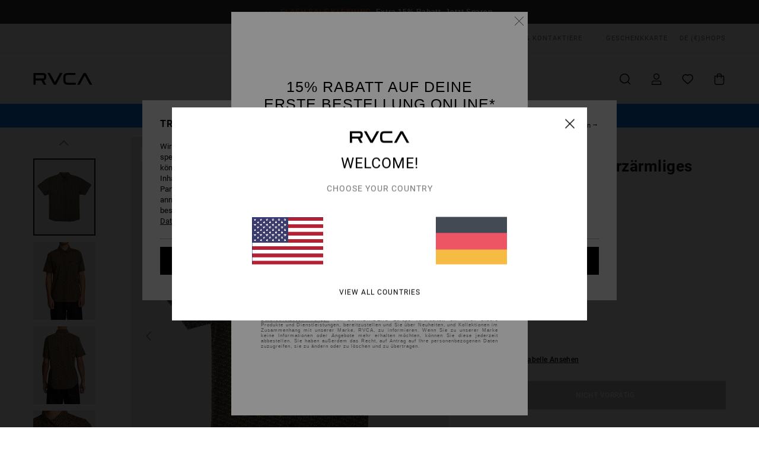

--- FILE ---
content_type: text/html; charset=utf-8
request_url: https://www.google.com/recaptcha/api2/anchor?ar=1&k=6Lda9x0hAAAAAC-kK8-i5_BWKG2YbopLPQVZ4vmd&co=aHR0cHM6Ly93d3cucnZjYS5kZTo0NDM.&hl=en&v=N67nZn4AqZkNcbeMu4prBgzg&size=invisible&anchor-ms=20000&execute-ms=30000&cb=2ki1tjnxfl0g
body_size: 48715
content:
<!DOCTYPE HTML><html dir="ltr" lang="en"><head><meta http-equiv="Content-Type" content="text/html; charset=UTF-8">
<meta http-equiv="X-UA-Compatible" content="IE=edge">
<title>reCAPTCHA</title>
<style type="text/css">
/* cyrillic-ext */
@font-face {
  font-family: 'Roboto';
  font-style: normal;
  font-weight: 400;
  font-stretch: 100%;
  src: url(//fonts.gstatic.com/s/roboto/v48/KFO7CnqEu92Fr1ME7kSn66aGLdTylUAMa3GUBHMdazTgWw.woff2) format('woff2');
  unicode-range: U+0460-052F, U+1C80-1C8A, U+20B4, U+2DE0-2DFF, U+A640-A69F, U+FE2E-FE2F;
}
/* cyrillic */
@font-face {
  font-family: 'Roboto';
  font-style: normal;
  font-weight: 400;
  font-stretch: 100%;
  src: url(//fonts.gstatic.com/s/roboto/v48/KFO7CnqEu92Fr1ME7kSn66aGLdTylUAMa3iUBHMdazTgWw.woff2) format('woff2');
  unicode-range: U+0301, U+0400-045F, U+0490-0491, U+04B0-04B1, U+2116;
}
/* greek-ext */
@font-face {
  font-family: 'Roboto';
  font-style: normal;
  font-weight: 400;
  font-stretch: 100%;
  src: url(//fonts.gstatic.com/s/roboto/v48/KFO7CnqEu92Fr1ME7kSn66aGLdTylUAMa3CUBHMdazTgWw.woff2) format('woff2');
  unicode-range: U+1F00-1FFF;
}
/* greek */
@font-face {
  font-family: 'Roboto';
  font-style: normal;
  font-weight: 400;
  font-stretch: 100%;
  src: url(//fonts.gstatic.com/s/roboto/v48/KFO7CnqEu92Fr1ME7kSn66aGLdTylUAMa3-UBHMdazTgWw.woff2) format('woff2');
  unicode-range: U+0370-0377, U+037A-037F, U+0384-038A, U+038C, U+038E-03A1, U+03A3-03FF;
}
/* math */
@font-face {
  font-family: 'Roboto';
  font-style: normal;
  font-weight: 400;
  font-stretch: 100%;
  src: url(//fonts.gstatic.com/s/roboto/v48/KFO7CnqEu92Fr1ME7kSn66aGLdTylUAMawCUBHMdazTgWw.woff2) format('woff2');
  unicode-range: U+0302-0303, U+0305, U+0307-0308, U+0310, U+0312, U+0315, U+031A, U+0326-0327, U+032C, U+032F-0330, U+0332-0333, U+0338, U+033A, U+0346, U+034D, U+0391-03A1, U+03A3-03A9, U+03B1-03C9, U+03D1, U+03D5-03D6, U+03F0-03F1, U+03F4-03F5, U+2016-2017, U+2034-2038, U+203C, U+2040, U+2043, U+2047, U+2050, U+2057, U+205F, U+2070-2071, U+2074-208E, U+2090-209C, U+20D0-20DC, U+20E1, U+20E5-20EF, U+2100-2112, U+2114-2115, U+2117-2121, U+2123-214F, U+2190, U+2192, U+2194-21AE, U+21B0-21E5, U+21F1-21F2, U+21F4-2211, U+2213-2214, U+2216-22FF, U+2308-230B, U+2310, U+2319, U+231C-2321, U+2336-237A, U+237C, U+2395, U+239B-23B7, U+23D0, U+23DC-23E1, U+2474-2475, U+25AF, U+25B3, U+25B7, U+25BD, U+25C1, U+25CA, U+25CC, U+25FB, U+266D-266F, U+27C0-27FF, U+2900-2AFF, U+2B0E-2B11, U+2B30-2B4C, U+2BFE, U+3030, U+FF5B, U+FF5D, U+1D400-1D7FF, U+1EE00-1EEFF;
}
/* symbols */
@font-face {
  font-family: 'Roboto';
  font-style: normal;
  font-weight: 400;
  font-stretch: 100%;
  src: url(//fonts.gstatic.com/s/roboto/v48/KFO7CnqEu92Fr1ME7kSn66aGLdTylUAMaxKUBHMdazTgWw.woff2) format('woff2');
  unicode-range: U+0001-000C, U+000E-001F, U+007F-009F, U+20DD-20E0, U+20E2-20E4, U+2150-218F, U+2190, U+2192, U+2194-2199, U+21AF, U+21E6-21F0, U+21F3, U+2218-2219, U+2299, U+22C4-22C6, U+2300-243F, U+2440-244A, U+2460-24FF, U+25A0-27BF, U+2800-28FF, U+2921-2922, U+2981, U+29BF, U+29EB, U+2B00-2BFF, U+4DC0-4DFF, U+FFF9-FFFB, U+10140-1018E, U+10190-1019C, U+101A0, U+101D0-101FD, U+102E0-102FB, U+10E60-10E7E, U+1D2C0-1D2D3, U+1D2E0-1D37F, U+1F000-1F0FF, U+1F100-1F1AD, U+1F1E6-1F1FF, U+1F30D-1F30F, U+1F315, U+1F31C, U+1F31E, U+1F320-1F32C, U+1F336, U+1F378, U+1F37D, U+1F382, U+1F393-1F39F, U+1F3A7-1F3A8, U+1F3AC-1F3AF, U+1F3C2, U+1F3C4-1F3C6, U+1F3CA-1F3CE, U+1F3D4-1F3E0, U+1F3ED, U+1F3F1-1F3F3, U+1F3F5-1F3F7, U+1F408, U+1F415, U+1F41F, U+1F426, U+1F43F, U+1F441-1F442, U+1F444, U+1F446-1F449, U+1F44C-1F44E, U+1F453, U+1F46A, U+1F47D, U+1F4A3, U+1F4B0, U+1F4B3, U+1F4B9, U+1F4BB, U+1F4BF, U+1F4C8-1F4CB, U+1F4D6, U+1F4DA, U+1F4DF, U+1F4E3-1F4E6, U+1F4EA-1F4ED, U+1F4F7, U+1F4F9-1F4FB, U+1F4FD-1F4FE, U+1F503, U+1F507-1F50B, U+1F50D, U+1F512-1F513, U+1F53E-1F54A, U+1F54F-1F5FA, U+1F610, U+1F650-1F67F, U+1F687, U+1F68D, U+1F691, U+1F694, U+1F698, U+1F6AD, U+1F6B2, U+1F6B9-1F6BA, U+1F6BC, U+1F6C6-1F6CF, U+1F6D3-1F6D7, U+1F6E0-1F6EA, U+1F6F0-1F6F3, U+1F6F7-1F6FC, U+1F700-1F7FF, U+1F800-1F80B, U+1F810-1F847, U+1F850-1F859, U+1F860-1F887, U+1F890-1F8AD, U+1F8B0-1F8BB, U+1F8C0-1F8C1, U+1F900-1F90B, U+1F93B, U+1F946, U+1F984, U+1F996, U+1F9E9, U+1FA00-1FA6F, U+1FA70-1FA7C, U+1FA80-1FA89, U+1FA8F-1FAC6, U+1FACE-1FADC, U+1FADF-1FAE9, U+1FAF0-1FAF8, U+1FB00-1FBFF;
}
/* vietnamese */
@font-face {
  font-family: 'Roboto';
  font-style: normal;
  font-weight: 400;
  font-stretch: 100%;
  src: url(//fonts.gstatic.com/s/roboto/v48/KFO7CnqEu92Fr1ME7kSn66aGLdTylUAMa3OUBHMdazTgWw.woff2) format('woff2');
  unicode-range: U+0102-0103, U+0110-0111, U+0128-0129, U+0168-0169, U+01A0-01A1, U+01AF-01B0, U+0300-0301, U+0303-0304, U+0308-0309, U+0323, U+0329, U+1EA0-1EF9, U+20AB;
}
/* latin-ext */
@font-face {
  font-family: 'Roboto';
  font-style: normal;
  font-weight: 400;
  font-stretch: 100%;
  src: url(//fonts.gstatic.com/s/roboto/v48/KFO7CnqEu92Fr1ME7kSn66aGLdTylUAMa3KUBHMdazTgWw.woff2) format('woff2');
  unicode-range: U+0100-02BA, U+02BD-02C5, U+02C7-02CC, U+02CE-02D7, U+02DD-02FF, U+0304, U+0308, U+0329, U+1D00-1DBF, U+1E00-1E9F, U+1EF2-1EFF, U+2020, U+20A0-20AB, U+20AD-20C0, U+2113, U+2C60-2C7F, U+A720-A7FF;
}
/* latin */
@font-face {
  font-family: 'Roboto';
  font-style: normal;
  font-weight: 400;
  font-stretch: 100%;
  src: url(//fonts.gstatic.com/s/roboto/v48/KFO7CnqEu92Fr1ME7kSn66aGLdTylUAMa3yUBHMdazQ.woff2) format('woff2');
  unicode-range: U+0000-00FF, U+0131, U+0152-0153, U+02BB-02BC, U+02C6, U+02DA, U+02DC, U+0304, U+0308, U+0329, U+2000-206F, U+20AC, U+2122, U+2191, U+2193, U+2212, U+2215, U+FEFF, U+FFFD;
}
/* cyrillic-ext */
@font-face {
  font-family: 'Roboto';
  font-style: normal;
  font-weight: 500;
  font-stretch: 100%;
  src: url(//fonts.gstatic.com/s/roboto/v48/KFO7CnqEu92Fr1ME7kSn66aGLdTylUAMa3GUBHMdazTgWw.woff2) format('woff2');
  unicode-range: U+0460-052F, U+1C80-1C8A, U+20B4, U+2DE0-2DFF, U+A640-A69F, U+FE2E-FE2F;
}
/* cyrillic */
@font-face {
  font-family: 'Roboto';
  font-style: normal;
  font-weight: 500;
  font-stretch: 100%;
  src: url(//fonts.gstatic.com/s/roboto/v48/KFO7CnqEu92Fr1ME7kSn66aGLdTylUAMa3iUBHMdazTgWw.woff2) format('woff2');
  unicode-range: U+0301, U+0400-045F, U+0490-0491, U+04B0-04B1, U+2116;
}
/* greek-ext */
@font-face {
  font-family: 'Roboto';
  font-style: normal;
  font-weight: 500;
  font-stretch: 100%;
  src: url(//fonts.gstatic.com/s/roboto/v48/KFO7CnqEu92Fr1ME7kSn66aGLdTylUAMa3CUBHMdazTgWw.woff2) format('woff2');
  unicode-range: U+1F00-1FFF;
}
/* greek */
@font-face {
  font-family: 'Roboto';
  font-style: normal;
  font-weight: 500;
  font-stretch: 100%;
  src: url(//fonts.gstatic.com/s/roboto/v48/KFO7CnqEu92Fr1ME7kSn66aGLdTylUAMa3-UBHMdazTgWw.woff2) format('woff2');
  unicode-range: U+0370-0377, U+037A-037F, U+0384-038A, U+038C, U+038E-03A1, U+03A3-03FF;
}
/* math */
@font-face {
  font-family: 'Roboto';
  font-style: normal;
  font-weight: 500;
  font-stretch: 100%;
  src: url(//fonts.gstatic.com/s/roboto/v48/KFO7CnqEu92Fr1ME7kSn66aGLdTylUAMawCUBHMdazTgWw.woff2) format('woff2');
  unicode-range: U+0302-0303, U+0305, U+0307-0308, U+0310, U+0312, U+0315, U+031A, U+0326-0327, U+032C, U+032F-0330, U+0332-0333, U+0338, U+033A, U+0346, U+034D, U+0391-03A1, U+03A3-03A9, U+03B1-03C9, U+03D1, U+03D5-03D6, U+03F0-03F1, U+03F4-03F5, U+2016-2017, U+2034-2038, U+203C, U+2040, U+2043, U+2047, U+2050, U+2057, U+205F, U+2070-2071, U+2074-208E, U+2090-209C, U+20D0-20DC, U+20E1, U+20E5-20EF, U+2100-2112, U+2114-2115, U+2117-2121, U+2123-214F, U+2190, U+2192, U+2194-21AE, U+21B0-21E5, U+21F1-21F2, U+21F4-2211, U+2213-2214, U+2216-22FF, U+2308-230B, U+2310, U+2319, U+231C-2321, U+2336-237A, U+237C, U+2395, U+239B-23B7, U+23D0, U+23DC-23E1, U+2474-2475, U+25AF, U+25B3, U+25B7, U+25BD, U+25C1, U+25CA, U+25CC, U+25FB, U+266D-266F, U+27C0-27FF, U+2900-2AFF, U+2B0E-2B11, U+2B30-2B4C, U+2BFE, U+3030, U+FF5B, U+FF5D, U+1D400-1D7FF, U+1EE00-1EEFF;
}
/* symbols */
@font-face {
  font-family: 'Roboto';
  font-style: normal;
  font-weight: 500;
  font-stretch: 100%;
  src: url(//fonts.gstatic.com/s/roboto/v48/KFO7CnqEu92Fr1ME7kSn66aGLdTylUAMaxKUBHMdazTgWw.woff2) format('woff2');
  unicode-range: U+0001-000C, U+000E-001F, U+007F-009F, U+20DD-20E0, U+20E2-20E4, U+2150-218F, U+2190, U+2192, U+2194-2199, U+21AF, U+21E6-21F0, U+21F3, U+2218-2219, U+2299, U+22C4-22C6, U+2300-243F, U+2440-244A, U+2460-24FF, U+25A0-27BF, U+2800-28FF, U+2921-2922, U+2981, U+29BF, U+29EB, U+2B00-2BFF, U+4DC0-4DFF, U+FFF9-FFFB, U+10140-1018E, U+10190-1019C, U+101A0, U+101D0-101FD, U+102E0-102FB, U+10E60-10E7E, U+1D2C0-1D2D3, U+1D2E0-1D37F, U+1F000-1F0FF, U+1F100-1F1AD, U+1F1E6-1F1FF, U+1F30D-1F30F, U+1F315, U+1F31C, U+1F31E, U+1F320-1F32C, U+1F336, U+1F378, U+1F37D, U+1F382, U+1F393-1F39F, U+1F3A7-1F3A8, U+1F3AC-1F3AF, U+1F3C2, U+1F3C4-1F3C6, U+1F3CA-1F3CE, U+1F3D4-1F3E0, U+1F3ED, U+1F3F1-1F3F3, U+1F3F5-1F3F7, U+1F408, U+1F415, U+1F41F, U+1F426, U+1F43F, U+1F441-1F442, U+1F444, U+1F446-1F449, U+1F44C-1F44E, U+1F453, U+1F46A, U+1F47D, U+1F4A3, U+1F4B0, U+1F4B3, U+1F4B9, U+1F4BB, U+1F4BF, U+1F4C8-1F4CB, U+1F4D6, U+1F4DA, U+1F4DF, U+1F4E3-1F4E6, U+1F4EA-1F4ED, U+1F4F7, U+1F4F9-1F4FB, U+1F4FD-1F4FE, U+1F503, U+1F507-1F50B, U+1F50D, U+1F512-1F513, U+1F53E-1F54A, U+1F54F-1F5FA, U+1F610, U+1F650-1F67F, U+1F687, U+1F68D, U+1F691, U+1F694, U+1F698, U+1F6AD, U+1F6B2, U+1F6B9-1F6BA, U+1F6BC, U+1F6C6-1F6CF, U+1F6D3-1F6D7, U+1F6E0-1F6EA, U+1F6F0-1F6F3, U+1F6F7-1F6FC, U+1F700-1F7FF, U+1F800-1F80B, U+1F810-1F847, U+1F850-1F859, U+1F860-1F887, U+1F890-1F8AD, U+1F8B0-1F8BB, U+1F8C0-1F8C1, U+1F900-1F90B, U+1F93B, U+1F946, U+1F984, U+1F996, U+1F9E9, U+1FA00-1FA6F, U+1FA70-1FA7C, U+1FA80-1FA89, U+1FA8F-1FAC6, U+1FACE-1FADC, U+1FADF-1FAE9, U+1FAF0-1FAF8, U+1FB00-1FBFF;
}
/* vietnamese */
@font-face {
  font-family: 'Roboto';
  font-style: normal;
  font-weight: 500;
  font-stretch: 100%;
  src: url(//fonts.gstatic.com/s/roboto/v48/KFO7CnqEu92Fr1ME7kSn66aGLdTylUAMa3OUBHMdazTgWw.woff2) format('woff2');
  unicode-range: U+0102-0103, U+0110-0111, U+0128-0129, U+0168-0169, U+01A0-01A1, U+01AF-01B0, U+0300-0301, U+0303-0304, U+0308-0309, U+0323, U+0329, U+1EA0-1EF9, U+20AB;
}
/* latin-ext */
@font-face {
  font-family: 'Roboto';
  font-style: normal;
  font-weight: 500;
  font-stretch: 100%;
  src: url(//fonts.gstatic.com/s/roboto/v48/KFO7CnqEu92Fr1ME7kSn66aGLdTylUAMa3KUBHMdazTgWw.woff2) format('woff2');
  unicode-range: U+0100-02BA, U+02BD-02C5, U+02C7-02CC, U+02CE-02D7, U+02DD-02FF, U+0304, U+0308, U+0329, U+1D00-1DBF, U+1E00-1E9F, U+1EF2-1EFF, U+2020, U+20A0-20AB, U+20AD-20C0, U+2113, U+2C60-2C7F, U+A720-A7FF;
}
/* latin */
@font-face {
  font-family: 'Roboto';
  font-style: normal;
  font-weight: 500;
  font-stretch: 100%;
  src: url(//fonts.gstatic.com/s/roboto/v48/KFO7CnqEu92Fr1ME7kSn66aGLdTylUAMa3yUBHMdazQ.woff2) format('woff2');
  unicode-range: U+0000-00FF, U+0131, U+0152-0153, U+02BB-02BC, U+02C6, U+02DA, U+02DC, U+0304, U+0308, U+0329, U+2000-206F, U+20AC, U+2122, U+2191, U+2193, U+2212, U+2215, U+FEFF, U+FFFD;
}
/* cyrillic-ext */
@font-face {
  font-family: 'Roboto';
  font-style: normal;
  font-weight: 900;
  font-stretch: 100%;
  src: url(//fonts.gstatic.com/s/roboto/v48/KFO7CnqEu92Fr1ME7kSn66aGLdTylUAMa3GUBHMdazTgWw.woff2) format('woff2');
  unicode-range: U+0460-052F, U+1C80-1C8A, U+20B4, U+2DE0-2DFF, U+A640-A69F, U+FE2E-FE2F;
}
/* cyrillic */
@font-face {
  font-family: 'Roboto';
  font-style: normal;
  font-weight: 900;
  font-stretch: 100%;
  src: url(//fonts.gstatic.com/s/roboto/v48/KFO7CnqEu92Fr1ME7kSn66aGLdTylUAMa3iUBHMdazTgWw.woff2) format('woff2');
  unicode-range: U+0301, U+0400-045F, U+0490-0491, U+04B0-04B1, U+2116;
}
/* greek-ext */
@font-face {
  font-family: 'Roboto';
  font-style: normal;
  font-weight: 900;
  font-stretch: 100%;
  src: url(//fonts.gstatic.com/s/roboto/v48/KFO7CnqEu92Fr1ME7kSn66aGLdTylUAMa3CUBHMdazTgWw.woff2) format('woff2');
  unicode-range: U+1F00-1FFF;
}
/* greek */
@font-face {
  font-family: 'Roboto';
  font-style: normal;
  font-weight: 900;
  font-stretch: 100%;
  src: url(//fonts.gstatic.com/s/roboto/v48/KFO7CnqEu92Fr1ME7kSn66aGLdTylUAMa3-UBHMdazTgWw.woff2) format('woff2');
  unicode-range: U+0370-0377, U+037A-037F, U+0384-038A, U+038C, U+038E-03A1, U+03A3-03FF;
}
/* math */
@font-face {
  font-family: 'Roboto';
  font-style: normal;
  font-weight: 900;
  font-stretch: 100%;
  src: url(//fonts.gstatic.com/s/roboto/v48/KFO7CnqEu92Fr1ME7kSn66aGLdTylUAMawCUBHMdazTgWw.woff2) format('woff2');
  unicode-range: U+0302-0303, U+0305, U+0307-0308, U+0310, U+0312, U+0315, U+031A, U+0326-0327, U+032C, U+032F-0330, U+0332-0333, U+0338, U+033A, U+0346, U+034D, U+0391-03A1, U+03A3-03A9, U+03B1-03C9, U+03D1, U+03D5-03D6, U+03F0-03F1, U+03F4-03F5, U+2016-2017, U+2034-2038, U+203C, U+2040, U+2043, U+2047, U+2050, U+2057, U+205F, U+2070-2071, U+2074-208E, U+2090-209C, U+20D0-20DC, U+20E1, U+20E5-20EF, U+2100-2112, U+2114-2115, U+2117-2121, U+2123-214F, U+2190, U+2192, U+2194-21AE, U+21B0-21E5, U+21F1-21F2, U+21F4-2211, U+2213-2214, U+2216-22FF, U+2308-230B, U+2310, U+2319, U+231C-2321, U+2336-237A, U+237C, U+2395, U+239B-23B7, U+23D0, U+23DC-23E1, U+2474-2475, U+25AF, U+25B3, U+25B7, U+25BD, U+25C1, U+25CA, U+25CC, U+25FB, U+266D-266F, U+27C0-27FF, U+2900-2AFF, U+2B0E-2B11, U+2B30-2B4C, U+2BFE, U+3030, U+FF5B, U+FF5D, U+1D400-1D7FF, U+1EE00-1EEFF;
}
/* symbols */
@font-face {
  font-family: 'Roboto';
  font-style: normal;
  font-weight: 900;
  font-stretch: 100%;
  src: url(//fonts.gstatic.com/s/roboto/v48/KFO7CnqEu92Fr1ME7kSn66aGLdTylUAMaxKUBHMdazTgWw.woff2) format('woff2');
  unicode-range: U+0001-000C, U+000E-001F, U+007F-009F, U+20DD-20E0, U+20E2-20E4, U+2150-218F, U+2190, U+2192, U+2194-2199, U+21AF, U+21E6-21F0, U+21F3, U+2218-2219, U+2299, U+22C4-22C6, U+2300-243F, U+2440-244A, U+2460-24FF, U+25A0-27BF, U+2800-28FF, U+2921-2922, U+2981, U+29BF, U+29EB, U+2B00-2BFF, U+4DC0-4DFF, U+FFF9-FFFB, U+10140-1018E, U+10190-1019C, U+101A0, U+101D0-101FD, U+102E0-102FB, U+10E60-10E7E, U+1D2C0-1D2D3, U+1D2E0-1D37F, U+1F000-1F0FF, U+1F100-1F1AD, U+1F1E6-1F1FF, U+1F30D-1F30F, U+1F315, U+1F31C, U+1F31E, U+1F320-1F32C, U+1F336, U+1F378, U+1F37D, U+1F382, U+1F393-1F39F, U+1F3A7-1F3A8, U+1F3AC-1F3AF, U+1F3C2, U+1F3C4-1F3C6, U+1F3CA-1F3CE, U+1F3D4-1F3E0, U+1F3ED, U+1F3F1-1F3F3, U+1F3F5-1F3F7, U+1F408, U+1F415, U+1F41F, U+1F426, U+1F43F, U+1F441-1F442, U+1F444, U+1F446-1F449, U+1F44C-1F44E, U+1F453, U+1F46A, U+1F47D, U+1F4A3, U+1F4B0, U+1F4B3, U+1F4B9, U+1F4BB, U+1F4BF, U+1F4C8-1F4CB, U+1F4D6, U+1F4DA, U+1F4DF, U+1F4E3-1F4E6, U+1F4EA-1F4ED, U+1F4F7, U+1F4F9-1F4FB, U+1F4FD-1F4FE, U+1F503, U+1F507-1F50B, U+1F50D, U+1F512-1F513, U+1F53E-1F54A, U+1F54F-1F5FA, U+1F610, U+1F650-1F67F, U+1F687, U+1F68D, U+1F691, U+1F694, U+1F698, U+1F6AD, U+1F6B2, U+1F6B9-1F6BA, U+1F6BC, U+1F6C6-1F6CF, U+1F6D3-1F6D7, U+1F6E0-1F6EA, U+1F6F0-1F6F3, U+1F6F7-1F6FC, U+1F700-1F7FF, U+1F800-1F80B, U+1F810-1F847, U+1F850-1F859, U+1F860-1F887, U+1F890-1F8AD, U+1F8B0-1F8BB, U+1F8C0-1F8C1, U+1F900-1F90B, U+1F93B, U+1F946, U+1F984, U+1F996, U+1F9E9, U+1FA00-1FA6F, U+1FA70-1FA7C, U+1FA80-1FA89, U+1FA8F-1FAC6, U+1FACE-1FADC, U+1FADF-1FAE9, U+1FAF0-1FAF8, U+1FB00-1FBFF;
}
/* vietnamese */
@font-face {
  font-family: 'Roboto';
  font-style: normal;
  font-weight: 900;
  font-stretch: 100%;
  src: url(//fonts.gstatic.com/s/roboto/v48/KFO7CnqEu92Fr1ME7kSn66aGLdTylUAMa3OUBHMdazTgWw.woff2) format('woff2');
  unicode-range: U+0102-0103, U+0110-0111, U+0128-0129, U+0168-0169, U+01A0-01A1, U+01AF-01B0, U+0300-0301, U+0303-0304, U+0308-0309, U+0323, U+0329, U+1EA0-1EF9, U+20AB;
}
/* latin-ext */
@font-face {
  font-family: 'Roboto';
  font-style: normal;
  font-weight: 900;
  font-stretch: 100%;
  src: url(//fonts.gstatic.com/s/roboto/v48/KFO7CnqEu92Fr1ME7kSn66aGLdTylUAMa3KUBHMdazTgWw.woff2) format('woff2');
  unicode-range: U+0100-02BA, U+02BD-02C5, U+02C7-02CC, U+02CE-02D7, U+02DD-02FF, U+0304, U+0308, U+0329, U+1D00-1DBF, U+1E00-1E9F, U+1EF2-1EFF, U+2020, U+20A0-20AB, U+20AD-20C0, U+2113, U+2C60-2C7F, U+A720-A7FF;
}
/* latin */
@font-face {
  font-family: 'Roboto';
  font-style: normal;
  font-weight: 900;
  font-stretch: 100%;
  src: url(//fonts.gstatic.com/s/roboto/v48/KFO7CnqEu92Fr1ME7kSn66aGLdTylUAMa3yUBHMdazQ.woff2) format('woff2');
  unicode-range: U+0000-00FF, U+0131, U+0152-0153, U+02BB-02BC, U+02C6, U+02DA, U+02DC, U+0304, U+0308, U+0329, U+2000-206F, U+20AC, U+2122, U+2191, U+2193, U+2212, U+2215, U+FEFF, U+FFFD;
}

</style>
<link rel="stylesheet" type="text/css" href="https://www.gstatic.com/recaptcha/releases/N67nZn4AqZkNcbeMu4prBgzg/styles__ltr.css">
<script nonce="UGw9DG26aPapYJ0jPGXITA" type="text/javascript">window['__recaptcha_api'] = 'https://www.google.com/recaptcha/api2/';</script>
<script type="text/javascript" src="https://www.gstatic.com/recaptcha/releases/N67nZn4AqZkNcbeMu4prBgzg/recaptcha__en.js" nonce="UGw9DG26aPapYJ0jPGXITA">
      
    </script></head>
<body><div id="rc-anchor-alert" class="rc-anchor-alert"></div>
<input type="hidden" id="recaptcha-token" value="[base64]">
<script type="text/javascript" nonce="UGw9DG26aPapYJ0jPGXITA">
      recaptcha.anchor.Main.init("[\x22ainput\x22,[\x22bgdata\x22,\x22\x22,\[base64]/[base64]/[base64]/[base64]/[base64]/[base64]/KGcoTywyNTMsTy5PKSxVRyhPLEMpKTpnKE8sMjUzLEMpLE8pKSxsKSksTykpfSxieT1mdW5jdGlvbihDLE8sdSxsKXtmb3IobD0odT1SKEMpLDApO08+MDtPLS0pbD1sPDw4fFooQyk7ZyhDLHUsbCl9LFVHPWZ1bmN0aW9uKEMsTyl7Qy5pLmxlbmd0aD4xMDQ/[base64]/[base64]/[base64]/[base64]/[base64]/[base64]/[base64]\\u003d\x22,\[base64]\\u003d\\u003d\x22,\x22Q3AKTsO9w40aEnJXwpd/w4YQMlwCwr7Cul/Dj2IOR8KyewnCusOfNE5yElfDt8Oawq3CuRQEasOOw6TCpxh6FVnDghjDlX8awqt3IsK5w73Cm8KbIDEWw4LCkBzCkBNEwrs/w5LCj2YObiQMwqLCkMKNEMKcAh3Cp0rDnsKEwozDqG59ScKgZVHDthrCucO4wrZ+SDvCo8KHYxc8HwTDpsOAwpxnw4HDosO9w6TCkMOxwr3Cqg/Cm1k9JWlVw77ClcO/FT3DusO6wpVtwqLDrsObwoDCrMOGw6jCs8ONwpHCu8KBM8OCc8K7wqvCgWd0w5LCsjU+X8OTFg0DOcOkw491wr5Uw4fDt8OzLUpywosyZsOtwrJCw7TCinnCnXLCpEMgwonCimtpw4loJVfCvWvDgcOjMcO6US4hQMKre8O/Cl3Dth/CmMKjZhrDkMOvwrjCrQEZQMOuVcO9w7AjRcOUw6/CpCIxw57ClsO7LiPDvS7CqcKTw4XDqADDlkUEbcKKOAPDnWDCusOfw6EabcKLRwU2S8K1w7PClybDk8KCCMOXw6nDrcKPwqIdQj/[base64]/CgcOqcMOjw5fDosO9bSgpwq8ew5UFY8ObPW9rwq5WwqPCtcOxRBhWJcONwq3Cp8OiwpTCnh4vBsOaBcKyZR8xcmXCmFglw5nDtcO/worCqMKCw4LDk8KewqU7wqjDhgoiwpoYCRZvV8K/w4XDujLCmAjCnC9/[base64]/O8OWXcOxSsKOb29Sw6QQwoU/w6x7bMORw7nCiWnDhsOdw7jCkcKiw77CqsKSw7XCuMOPw5vDmB1fUGtGfMKKwo4aQ1zCnTDDkRbCg8KRLcK2w70sTMKFEsKNdMKAcGlQO8OIAllMLxTCvCXDpDJgLcO/w6TDvsOgw7YeNVjDkFIKwr7DhB3Co15Nwq7Dq8K+DDTDsE3CsMOyJFfDjn/[base64]/Crw7DtsKwCcKYLGVjNhxmcMKfEMOlL8OQEVIzw7fDtW/DucOed8KKwpTCm8Ovw6hTFMKKwo3CkQ3ChsK2wofCkCV7wqVuwqnCusOkwq/Con3DuTQOwo7CicOfw7EDwp3Dnx0ywrLCrGEZCMOCGsORw6VWw7xTw5bCl8O6JyZiw60Ow5bClVbDqGPDnXnDg04Fw69HQcKxdVrDhDQyWWAQHsOaw4HCszhTw63DmMO9w5zDplNyOlsLw77Dj3/DtHM/KC9tZ8KbwqY0esOww5TCgycqLcONwqrCrsKUW8OnMcO/wq58RcOHLy8cZsOCw6DCu8Kgwo9+w7s6HC3DoBnCvMKIwqzDqcKiCCVfIlcrPBLDs3jCjzTDohF1wo/CrkXCoTTCksK2w5YYw5wiLHteLsOzwq7Dgk4/w5DCu2pGw6nCtQkWwoY7w5tRwqolwqzCnMKcBcK7wrYHVF5NwpTCn0XCocKpRXNBwpHCvDk3AsOdLyY/HCJGKMKKwr/DosKOIMKwwprDmBfDngHCpTEuw7DCqGbDoQPDocOcVEU4w6/DiwPDjwTClMKyVz8ZaMOow4JffEjDlMKUw7HDmMK2ccK3w4MveANjRizCpn/Ch8OGQMOMaGbCuDFccsKBw49xw44hw7nCtsK2wrjDncOBA8ODbQvDl8O/[base64]/[base64]/CljUawpcWwoxGw4zDrhRbY8K7wqrDscO0ZG8STMKvw7V+w7jCrSY8w6rDusOyw6XCv8OuwrnCjcKNOsKdwqF9wqArwohkw5PCjWsPw4DCoyzDiGLDhhZZdcOUwrNTw74MUsOywqLDl8OGSi/Cj3w2U1jDr8ODPMK6w4XDtVjCsiJJWcKQwqhQwqtFaw8Xw4zCm8KyOsOjD8Oswopyw6rDgjrDtcKIHhrDgS7Cu8O4w7RPPGDDnFEdwoEMw6psP0PDtsOww5dgN37DhMKgTTPChk8MwqLCoh/CrwrDiiY/[base64]/Dr8K7wojDlsKRw7XDocO/[base64]/[base64]/CqMOhw4PCgRHCnFvDoC4HwrPDpcKZw4Enw7NlfxbCjsKlw67DicO8bMOuO8Oxwo9kw70wLyTDj8KIwpDCiSgbf2rCuMOLXcK1wqcMw77Dukh5TsKJOsKJVBDCiEgCT2fDvG3CvMOfwpNFesKTa8Kfw501BcKofMOGw4vCoiTClMKow6B2acOJTW4VNcOPwrrCv8Olw6/DgAB0w5U4w4/CkT1da21gw6HCpA7DoFcdUjIqJDdOw6jDsSF+CClfdsKkw709w6PCisKKQMOhwqZNJcK9CsKIcVp0w6TDsgzDrMKpwr3CrXDDmH3DgRw3XhMDZSIydsO0wpZFwoscA2QBw5zCiSFGwrfCpW50woInCE3Dj24rw4PCk8KgwqsfIibCnzjDncKTKsK4wp3Dv2M/[base64]/SnbCqcO9Z8Odwp9+T8KOwovCk8O9w4vCmRXComgPFAc+MFwKw7/DuxtBTQ3Coyl3wq7CicO0w4VpFMORwrLDtEU2D8KxGhbCr3jCmhwswr7ClMOkHTZFw4vDpxXCocOfF8KKw5sNwqslwosYe8O3QMK5w5DDusOPMSZVwovDscKzwqdPfcKgw6rDjBrCjsO0wrkLw7LCosONwqvCs8KNwpDDhsOxw78Kwo/DucOcM0QeV8Olw6TDgsOHwopWfGtuw7h0ch7CnQzDpsKLworCg8KLCMKtSCzCh31pwoV4w7FWwovDkB/DksO+PGzDv0/CvcKmwpPCvkXDrlnCqcKrwrhYaFPChEs+wp58w51Cw4B6EsObIgN0w5vDn8KFw6PCtX/ClyTCmjrDl3DCpkdMWcOlK2FgH8KYwpjDkSUWw63ChCzCtsKQd8OmclDCiMKnwr/CsgPClUV8wonCsys3YXFpwrBQEcOTGMKYw6jCnmvCkGrCtsKIXcKxE119TwBUw6bDo8Kaw6fCpEJOYBnDlAUgOsOGbUNQcQHDrG/DiSVSwpE/wowKYMKYwpBQw6NYwp1hcMOHfUgrI1LCnWjCqiYDYCEiASrDh8K6wpMXw6/Di8KKw7dwwrTDsMKxOQNewozChQTCtV5DXcOydsKlwrTChcKEwqzCn8OxcX3DmcObQ2zDpHt+fG1iwoNzwpN+w4PDmcKhwrfClcKRwpYnZhjDtlklw4TChMKQdTFHw4d7w4EAwqXClMKuwrfDq8O8YGlRwq4Mw7hZIyrDusKEw6gow7s7wpNSexfDqMKfBhIOPh/CtsK9EsOGwqLDpMObasO8w654OsOkwoARwqXCs8KUXXldwo0Gw5xiwpknwrjDs8KCacOlwr1GQ1TCn1sFw481UjcYw7cLw5HDr8O5wpTDpMKyw4YpwrJzHALDpsKhwq/DlGTCm8K5QsKCw7zCl8KPdcKIUMOAVDbDh8KdYFjDvcKlPsO1ZmPCqcOQT8Osw5pRG8Khw5/Cs1QxwpkSWBkkwqTDlWXDlsOnwrPDv8KPEjJiw7vDisONw43Con3CoSBawqpDRMOgbcOawpbCkcKGw6fDkljCv8OAQMK/PcKowqfDnWcaQkhvBMKtccKFI8K8wpnCnsOrw6Mrw4xCw6vCnyURwrXCtRjDjWvChFDCsGclw7rDosKPP8Kew5pwaB8Hwr7CicO6HnPCtkZwwqA7w4RUNMK9WkItTcKya3rDhhwmw64GwpXDjsObWMK3FMKnwq1bw5/CjsKdPMKbCcKuEMKFNEN5wr7CocKFdljDuxHCucKBV3UrTRk8KCrCmcO6EMO/w7xWOMK1w64ZH1rCngXCqm3Cp3/DrsOkDR/CocOcH8KMw7EBRsKvOgjCrcK6NGUXYsKifwhfw4R0fsKwfSfDusKtwqvClDNqRMKdezM9w6Qzw5fCisKcLMKLRsOzw4R9wpXCisK9w4XDoHMxWMO3wrhqwqzDtXkMw6nDiRrCnsKcwpt+wrPDnA3DrRU5w4F4YMO0w6rCq2/DmsO5wrzDlcO/wqggD8Omw5Q3M8OhDcKMRMK6w77Dhg5bwrJeal92EUgjXjXDrMK8LCXDv8O0fMOZw4XCjwHCisKYVxcrIcOeQSc5S8OBPhfDih4hHcKkw5HCk8KfLkrDpkvCosOewpzCocK2esKgw6bCmA/CoMKLw59+w5sIPAvDjBclwrk/wrt5OmZewpvCiMK3OcOdVHLDuEE0w5TDrcKcwoHDu1tKwrTDjsKfecONejZ4NyrDvV5RRsOxwonCokgMNBt1BAXDiHnDmE5SwpkUEQbCnmPDiTFAZcOiw6HDgWDDlMOGHS5Aw6RhWGBFw4bDrMOhw6YAwpoHw6AfwoHDshszQFPCglMmYcKKAMKYwr/[base64]/[base64]/CsnzDtsO8w5pVwrlhXMOAw5odF8KOw63CssK8wr7ClUTDh8KUwrJLwqlowqBhZ8Oaw710wr3Dih92BEbDoMO1w7AZTjMyw7DDpijCusKgw7Qrw7jDmGvDmwA9ckrDhk/DvWMqOUPDvCjCncK9wonCqsKzw48yd8OfX8Ofw6zDkhvCkE3Cgj7DgxvCuk/CtMO2w5h4wo1qw6FrYCLCisO/wqXDp8KCw4/CoHjDu8Kxw5JhFQg8wrwnw6UDFDPCjMOgwqoaw7FDbw7DlcKYPMKmN116w7MRFRTCu8KQwqjDo8ONZlXCmgvCjMKvecKdesKCwpHCiMKDCR8Qwr/[base64]/[base64]/Dt2tPcV/DiDkiHcOaYEPCigTCr1DCicOvJ8OCw4LDnsKIAsOEKGbCqsKUw6djwrENO8Ozwr/DrRPCj8KLVgJSwohOwpPCkgfDsyPDpT4AwqBMDxHCp8K9wqXDq8KVf8OLwrjCuQfDuzJ1UwvCoxshYER/wrzCjMObMMKjw7EJw63Cjl/CkcOdEGrCmMONwoLCsl4nw7BhwqXCskvDrMORwrAgw6YPVQjClSLDiMOEw4kPwofDhcKXwr3DlsKeUy0QwqDDqiRjH2/CscKTEMOVPcKpwqFRRcK/LMKSwoVXBHYhQwlywrrCsV3DpCFfBsOjQzLCl8KYLxPCtcK8HcKzw4VhKhzCjBBVaGXDrjczw5ZRwprDo1gPw4QFF8KAXkw0DMOJw4g/w6N5fCpjWsOaw7ozHsKTf8K2eMO3YCzCuMOhwrJHw7LDlMOXw57DqsOQFSPDoMKrMsO+AcOcBV/DnX7Dl8OMw5HDrsOtw4Fdw73DscKZw4nDocOERHQ1DMK9wrATw5DCmnJnJELDsEo5FMOjw4fCq8OTw5wvXMKjN8OAUsK8w43CiD1lcMOyw4rDrFnDs8ORbngswoXDhQooWcOGfV3Cl8KTw5ggwoBtwqjDhhISw7/CosOLwqHDszVqw47DkMKCAH5uwq/ChsK4aMKswpBvdXBDw7wdw6fDt24Kwo/CtCJfYB/DiC3CmDzCn8KKBsOSwqQ2dwXCuh3DvFzCozPDoEZjwqkWw71Dw6HDkwXDmAbDqsOyfUjDkXPDp8OyfMOfZxoJMHjDuioVw4/ClcKrw6/CocOhwrnDsxzCg2zCk1XDgSbDv8OQWsKawrYzwr57RGpZwrfDjEtdw6EwJkJkw4BFFcKKHiTCkVJSwoE2YcKjD8KTwqI7w6HDh8KrJMOOLMO2O1UMw7/[base64]/BcOHEhvDuTc1w4LCsVs4EcOPw7nCuQJSNBvCl8KdWhVZYwvCkDpNwoF3w6gxOHVtw7xjDMOkdMOlEzsGKltpw5/[base64]/[base64]/MMOlwojCucOUw6Y6CR0qwpDCs8OIwrbCjMKHw64+P8KbbcKDw6Fbwr7Dn3HCp8KGw4DCmVbDqV1/KzTDt8KQw5ZTw4jDh03CqcOUfMOWBsK5w6HDisOGw55hwrnCvw7CrMK4w4DCkjPDgsOAd8K/SsOGPUvCscOEZMOvGnRnwpURw7vDog7Do8OIw7MTwqciRi5RwrrDlMKrw4PDmMO/wo7DoMObw6ImwoBQPsKSEsOmw7LCrsKaw43DlcKQwqwsw7/DgndPZmwLTcOmw6EEw6/CvG3Di1rDpcOFw4/DuijCv8Ohwrldw5nDlHPDumATw4BlRsKjYsKaYmrDpcKjwrkJIsKFSSdub8KfwqRnw6TCmUbDh8Omw7ACDGg8w6EWQXZUw4hTYMOwBE/DncKhS2LCmcKJL8KcIADDpA/Cs8Oew5XCjcKJUgV1w49ZwqRlOgRfNcOcCcK7wqPChsOYPGjDk8KQwrkDwpsuw5tbwoDCv8KOY8OWw5/Dhm/Dg2/DicKzIcKrLjcOw53DlMK+wojCgB5qw7rChMK4w6o5N8OCGMO1AMOiYhUyY8OHw4PCk3s/Y8KFf281UgrCo23DucKHKmlxw4HDkWdwwoJrZQ/[base64]/fE5cwpjCtMO6LBXCoMOCG8O5OsOPwoA5wp1xcMORw4vDhcK0PcOFFQXDg1zCsMO0wp0wwq1kw417w73CvnLDm0vCpWTCsSzDqMKOTMOxwqLDt8OwwqfDpcKCwqzDrUo1G8O8UlnDiypvw7DCiWVww5tsIlbCokvCj3fCqcKdYMOzC8KAcMOjdgRxK18Qwr5aPsKcw6/[base64]/CozXDsMKlfcOKecORPMODwrx6LsKsPjAbSQ/Dl3nDgMKtw6xmHH7DpiRPcBRqXzsBJsOHwprDrsKqY8ODFRcRGR/[base64]/GDXCvsKRScKCwpzClgIKwobCq8ORwosnJsOlwp9vbsOZZi/CicO7fh/Dq1fDiTfDlj3Cl8OZw5cFw67CtHBqAzdow7HDmX/CqhN+MH4fCcO8a8KHbzDDrcOLJnU7ZDnDjmvChsO3w4IFwpTDicKDwpkuw5cTwrnCuizDscK+TXbDkV/CkjJPw7rDjsKdw75oW8Kgw6vDmV89w7/CicKIwoYrw5rCq3ptNMOmbx3DusK2EMOuw7o/w6QzL3jDucKMPDzCoz9Dwq4wS8KzwqnDpwDCu8KLwpRIw5/CrhsSwrEBw67DtTfDv0HDgcKNw6rCu2XDiMKfwoTCs8OtwpEdwr/CtRwSDVRFwo9wVcKYOsK3HsOBwpJ7cBfCtmTDiAzDr8OXHGvDtMKmwoTCgSAEw4nCtcO3FA3Ckn9wb8KlSibDlmM4HXhZCsKxA1RkXw/DuBTDjg3DmMOQw43Dv8KkO8OLK03CssOxWhELFMKzwolkHj7Dt2ZhE8K8w73Ck8ObZMOYw57CnFfDksORw4sawqHDnCzDqcOXw4RZwo0QwqfDp8K7B8Oew5pxw7TDi1jDgjRew6bDpVnCghXDqMO9DsOUasKuHXB9w7x/w593w4nDqQMYNgMdwpNWDMKZJHoIwo/Cl3keMivCqMOyS8OMwopNw5jCqcOvMcO/w7/DrMOQTAXDg8KQTsOkw6TDllBgwo4cw7zDhcKfQQkiwqvDo2IOw7nCl3TDmz8/RHvDvcKEw5LCv2pYw4rDusOKGgNEwrfDo3YEwq/Cs3cKw6bCg8KWRsKPw6lXw5kzV8OUMAzDgcKpT8OtOXbDvHltMm92MVPDlk57HV3DhsO4IF0Xw6NHwoArDws8AMOOwoXCplLDg8OwawHCq8KODygdwr9rwpZSfMKOMMOxwosXwqrCt8ODw6RcwoRkwrRvRQ/DrGnDpMK/[base64]/wpHDh01aI8K8wrsDw7QwwpHDgsKbwqodf8OTfiAcwpBIw7/[base64]/DhcKUdsKgw7hMPHozYG/[base64]/DhMOOwpAJdl7DkMKuFXTCj0BJwqRtwq/Cp8KIUMKyw45dwrnCqABnWMOmw4rDiFfDkxbDhsK5w5ZRwpVfM01swrrDscO+w5/[base64]/[base64]/CjxZNb8OOw45SHksqwqfCjcKMGXzCqHgpfnlgYsKzbMKiwo7DpMOJw6Q0J8ONwrTDjMOqwqkuJhk2X8KmwpZNe8K/WDTDogzCsUcTR8Klw4vDqn5EMWdfw7rDlm1Xw63CmVUCQEMvFMObYQpTw4XCq0HCvMO8ccKEw73DgkUXwpU8SCh9DQDCh8OxwoxAwrTDjsKfHA5oM8KZQwzDjEzDk8KTSXh8Lm3CucKaLT9PXDhSw5gzw6fCiiDDpMOBW8OnPRDCrMKaPRTClsKkHQJuw4/[base64]/Dg8OmwrHDtsK6wrDDuWXDiXUNw6Z8wrbDgG/CpsKUOlI1bTQqw7YtMm9Fwq8COsK6PDkLTmjCk8OCw5PDosKGw7hYw7hhw59iXGTCln7CnsKKCjduwoRMA8OndcKdw7NjbsK5woIDw5J5B2o8w7ITw6A5dsOrNGLCsRbCkwVEw67Dp8KawoXCiMKjwp/CiA/CjGXDmMOdY8KQw4TDhMK9E8Khw5zCkAt7wokhMsKNw5kFwoFxwpbCiMKZLMKMwp50wpAZYA3Ds8O7wrbDowcmwr7DocKnVMO8w4wzwovDsHTDr8Kmw77DusKfCTLDgT/[base64]/[base64]/[base64]/Dh8OqbHvCmsO9GcKufybDjSVPw7sWwrbCnGJzDsO4LkQew4RTQsK6wr/DtETCuETDug3ChMOswrPCkMODccO/LFoKw68RfhN7EcKgO03CiMK9JMKVw4k3OS/DvD8FfQPDr8KIw559FsK1VXIKw4l6woovwoNow73Cs2nCusKuexg9bMO+RsOdUcKhT0V/wqPDhmIvw5M9RxDCmsOWwrUhU31ww4YDwpDCrsKqPcKkHTQoVyPChcKXZcO3YsKHVn0aPWDDhcKjU8ONw7XDj2vDtl1eY0rCrmEjc19twpLDkx/[base64]/[base64]/GnN2UsODw4s5VcOPwrkEwpILZWQ1wpvCsllAwpfDmRzDh8KCAcKtw4VtRcK0A8OzVMOdwo7DhlJpw5XDvMOqwoE/woPDssOdw47DtlbCrcO6wrchbB/CkcOQXTNONMKuw5sRw7gvPipOw5AZwqN7XTHDi1MUD8KIGcOXdMKGw5Ezw6Ikwq3Drl5sQEnDuXQrw45WUAQXAcOcw43DpBFKbE/CjxjCtcKBFsOAw4XDssOpZD8tKAFVSBbDhEnCrFvDmDQcw5Fcw6ppwpFeTQYLfMK3UCQnw5pPTAbCs8KFM3XChMOMQMKTasO5w4/DocKMw4Q0w5RuwrI0d8KzV8K1w77Dt8O4wr0hWMKOw7NNw6TCsMOMMcKswpFQwrFUbFN3IhkOwpnCt8KWWcKkw5Qiw4fDg8KcPMOGw5TCjxnCnjPDpTkqwok0DMOowqnDksKMw4XDsD/CqSgnOMK2fAEZw4/DhsKZWcOowpxdw71vwqnDt3bDsMORGMOwVVlMwqNOw4UQelwfwrdfw4TCtzEPw7kFVsONwpvDlcOawpBoS8OmQyRPwp0nf8O0w5LDhSzDuWNnGRZAwqYPw67Dp8K/w63CrcOOwqfDt8OSJ8OYwp7DowFCBsK3EsKnwodKwpXDucKMTRvDssOjCVbDqMOPcsOGMwxnw7/CtCDDonjDt8KZw4/CicKiVnkiK8Osw685TG5Jw5jDizMIMsKkw4XDpcOxE2XDthpbayXCgDjDjMKvwqLCmyDCrMOcw7HCrlzDkzrDqG5wWcOuJDk2JkDDiwREWlg5wp/[base64]/FMKew7PDpgLCgHzCgkJFw7jCqsO2dm/CnTMWSD/DosOfeMKFCWnDoxHDiMKkA8KtXMO4w5XDt1cKw43DrcOzO3k9w4TDoAjCpUkKwqYUwp/DnzEtDhrCqWvCvkYFAkTDuTfDnW3DqyHDthsoIlt2M0bCiglZHz5mw5BJdMKabFQAZFDDskc8woV+dcOFWMOVdHdydMOgwp7CsWBgbcKQUsOUM8O1w6clw7tWw7bCgXBawrpiwqrDkgTDv8O/[base64]/DicKCw75wIMKBO0guwrc8H8Okw6fDvXMNwo3DrzgFwrgYwqvDlMO9wr7Cr8Knw7jDhlZ2w5vChRQQBwDCssKrw58YMk1nDXXCuBrCu2pmw5J6wrbDoksiwoLCph/Dk1PCs8KRQC3Dun/DszU6fxTCtMK1Z01Tw5/Dr1TDgx7DqFNzw6nCjMORwrfDuBh7w6wLY8KWLcOhw73DmcOqFcKMT8OQw4nDhMKeN8OCA8ONA8Kowq/Cm8KXwocmwo/[base64]/CtMOewrrDo8KhwrcxwrB8BMOGwpRAJXwBw7lxJsO8w7p6w6smWSMYwpFaXgfCu8K4Mi5Kw7nDpxrDv8Kdwq3Ch8KwwrPDnMKzHMKCXcKhwrYlMCBENTvCrMKnVMOZZ8KjKsKzwo/Dg0fCoS3ClA1vVmgvQ8KQBXbCtADDgQ/DqcO1DcKADMO/w61PTWrDrsOrwpjDrMKBA8KVwoVXw4rCg3DCvQFHG3Jiw6jDv8OVw6/Cj8Kkwq0kw7plEsKZRGjCsMKyw78NwqvClU3CulgjwpPDrV5LPMKQw4vCrl1nwokMMsKLw6FKBAt/[base64]/Dm8K5woNxW1Zzd8K9wrAKw7nCpcO+wpUewrvDpQQ1w4p6FsOTeMOZwohow4bCjcKMwprCsHNZOyPDtlR/FsOqw67Cp0MfKMOuNcOpwqbDhUtwMUHDqsKlGnTCuy56KcOaw6zDrcKmQXfCu0vDgsKqG8OZI0bCocOeC8O/w4XDuh5nw63CkMKfRcOTPcONw7HDpDJLbjXDqC7Clzt0w6MEw7fCusKLIsKKQ8Kywp5SAkBewq/CjMKKw7PCocKhwoV9NBZkHsOTJMO8wrEaaVN+wqomw7bDncOFw5Ydwp/DqVdjwpHCo15Ew6LDkcOyKknDusOxwppFw5/DvjHCj2bDkcOFw4BVwp/CrkfDksO+w7Q/V8Ood0TDmcKIw5tZMMOBDsKowphhw4MsFsOZwrRCw7c7ISPChjsVwqFVeTDCqQlTFhrChjDCvFQRw58/[base64]/J1AsHcOAw6DCl8O5w6DChVfCtsKLwqrDtXbDpFXDkD/DkMKJIkrDrjXCkRDCrixhwrIowoBmwqLDtAQXwrvCuWBQw6nCpznCt1PCojbDkcKww6Vkw4jDgsKIChLCjmjDsSNcEFbDg8OewpLDusOZRMOfwqw0w4XDniJ3woLCoX1mP8OUw4PCpcO5R8Kkw4FtwqfDjMO7bsKjwp/CmmvCh8OxN1tqKwsuw6LClS3DkcKVwr5swp7CusKDwprDpMKTw6UqeQUcwqlVwrRjBlwRUsKvL3PClhdUZMOgwqkNwq53w5XCu0LCnsKwJEHDs8KmwpJBwrQMLsO4w7rCv1VVKcKowrABRk/CpARUw4LDphvDqMK5BsKxJsKvNcOmw5AWwq3CusOSJsO8w5/CtsKYCUszw4N7w7/DrcKOE8Kowpxkwp7DucK4wro+B2nCkcKLScOSP8OYUU5aw5B0c00bwrXDpMKrwr84RcKGA8OYDMKQwr3DpV7Chjthw7rDkMOow53DnzjCm2Uhw6ktSErCggFSSMOtw7hTw6/DmcK/bC43B8OWJcKywpPCmsKQw5LCtMOQBzHDmMKLZsOZw63DljzCiMKqDWxtwpsqwp7DjMKOw4ctI8Kcbk3DisK3w4bCi2HDgMOAVcODwrIbAwQuAypwOxtZwpTCi8KpGww1w4/CjxRdwoJUUcOyw7XCjMKcwpbCtE4MIQEXeGxzNHILw7nDkDNXHsKlwo5Ww63DghIjTsOIMsOIW8OAwojDk8KFQU4HYA/DsTobKsO/WGTDgy9Ew6vDscOtF8Kgw5fDtzbDpsKNwoYRwrc6c8OUw6HDlMOEw7RLw6nDh8KDwr/[base64]/w67DrFPCn8O7IsOdScK5OcKPe8KWfsOfwq90PVfDinjDjCQPwpRNwrEmckwXScKcAsOOEcOWT8OjdMODwpDCnFHCocKBwrAQYsOXNcKMwoYtAcK9f8ObwqnDnxwQwrg+QSbDnsKLRMOqE8Ojw7B4w7/CqcO9AiRbUcK0BsOpXsKQAiB6FMKbw4jCjE7DtMK/wrNHNsKuZAQ6dsOtwo3CncOwV8OFw5gaAsKXw4IbZ27DhVDDt8OkwpNvRMKvw6cuTjl9wqB7J8OoHsOmw4Y6T8KPExIhwpHDssKGwp94w67DjMKzHG/CtTPCrGUWeMKOw513w7bCgUNiFXwhNDkHwpMXNmBvIsO/[base64]/DhcOxw5zDmwo9Gx85LybCvcOCWsKoaRBowpcgDcKaw5JuCcK5EcOEwoMfHH1zwq7DpsOufGHDuMKew5tWw5rDmcK0wrrDjn/Du8OhwrVZMsK/X3HCs8Ohw47CkxJkMcOOw5p6wqrDoBgWw4vDrsKow5bDsMKEw6QWwpXCsMOIw5xJGBUXFWkYRzDCgQMNNm0MXQAuwrpuwp1EW8KUw7IxF2bDusONH8KwwolFw4IJw7/[base64]/Du8KWTcK0KsO/azFCEiVgOzrCnMOOw6PCiRDDisKRwqlNB8OjwowZS8K0S8KZM8O+IgzDlTTDtMKROW7DhMKNQEYhccKgAz5+YcObNzDDpsKQw6kew4zCqMK2wqccw6IswpPDikHDlyLChsKnMMKEJzrCpMKyA2jCmMKwFMODw4Ruw58gKmYHw5h/[base64]/CqUgJwrJ8w5AUw5TCtMKjwrzCoMKmQsKsMHTDl3DDsgJ0JMKaSMKHSi4Nw4zCuyxBIsKBw5Jkw687wo9ewqgRw7nDhcOYU8KuXcOMbGwewrF5w4Y2w7zDgHUrPEPDtFp+GGdpw4RODDg/wo5cYQ3Ds8KCERxgNFF0w57Dix1WUMKLw4crw5TCm8OcEgJpw6DDmhdVw6Z8NmXCh2pKPMOAw5pDw6TCrsOAesK8FS/DhUJ7wrvClMKkaGdxw6jCpEohw6fCvFnDhcKQwq1TAcKrwr1ga8KzMzHDg2lWwpdgw50Iw6vComTDkcK9Cn7DqRbDpznDtinCukB6wqYzWgvCkmbCogkJEsKnwrTDk8K7PV7DrBFEwqfDj8Odwr0BKlDCqMO3TMKsBMKxwqYhPU3Ch8KLUQ7DhMKaC05yHcOYw7PCvz/ClsKmw4LCnAjCrhQ5w5bDmMKkZMKxw5TCn8KKw7LCkFTDiwwlP8OxF2nDkWfDlnI3I8KZLjc+w5pNGBtlK8KfwqnCkMK5c8KawpHDvlYwwrcgw6bCrh/DtMOIwqJBwpXDuTzCkB3DmGtZVsOCEWnCvhXDixrCkcOvw6gEwr/CvcO2F37DtQFZwqFac8K2TnjDpTZ7Zy7DhcO3bnQDw7o0w51Cw7QHwq0zXsO3O8Ohw4JMwpYgVsKKNsOUw6oNw6/[base64]/[base64]/[base64]/Ci2tHwr3CtjTDncOgWQp7WVTDjU3CtC8HB3Eew6DCssKnwrLDhMKdBcOpORAww7Bow5prw5TDvcKBw5xQSsO2Y0giGMO9w64Twq0KSD5cw6sxR8OTw60lwr/[base64]/w70HPhoAM8Krw5McwqMhHwrDm8KDDERiw6UvVlHDisO8wo8WZ8Kfw67DpGsBw45qw4fDkRDDqXFpwp/[base64]/w7DCrgUTKS0gDMOSw6lAesKzwozCg0MJwpHCiMOXw71zw48lwr/CmsK4w5/CssOhCUrDlcKIwohZwrlmw7V3wpV+PMKnc8O8wpEPw4sBZSbCiEPDr8KRWMOTMCJZwptLZsKvbFzClBQpG8O+CcKzCMKWX8OHw6rDjMOpw5HClMK6KMObU8Ogw63CpQcMwqrDsWrDmsKPEhbCiUgna8KjVsOow5TClBFcO8K1b8KGw4dHFcOwCxUDA3/CkTwZw4XDq8KewrRKwrwzAkdJIjfDiXbDlMK7wrsoeWtFwoXDthLDqgB9aAoOLcOxwpJBOxF2JMKew6fDmMO6RsKlw7hYREsaCcOow7szEMKew7bDlMOJAcOvLwtfwqvDi1DCksOlOj/DtsOoTHMNw6bDjWPDjV3DtVs1wqdxw4Qmw4dmwqbCijvCvwvDrRVEw6ccw5cTwovDpsKpwrfDjcOAD0nCvMOBRyoyw49ZwoVjwpdWw68DBXJGw6rDj8OOw7nDjsKAwplhVhZywotbZl/[base64]/DmCZAwpIvd33DgAVIYGjDsMOZw7JXwqQyIMOddsKRwpzCpsKzAmDClcKubMO1XxE8LMOjdQRSGcOxw6Qtw4TDgDLDuxrDpR1LAEVKRcKnwpPDisKEPQDDmMKWMMKEMsOFwqXDsS4FVzJmwrXDjcOxwo9iw5rCjRLCjRTCmQI+wqrDqDzDhTzClHcbw4gVe3xewqzDoW/CjMOow7jCuAHClcOTCsOpNMKCw6E6YElQw69OwrQcQU/[base64]/[base64]/UjDDtkV1w57Cr8OQRwAnw5LClXDDgCosL8KSQVFdWhcmbcKCKkFLPsO7EsKAaXzDjcKOWnvDksOswo9XcxbCn8KYwrbCgnzDg3PCp0VMw4/Du8KPMsOvccKZUn3Dh8OAZsO6woPCnRvCqS1mwoXCvsKNw7XCrW7DhCLCgsOvG8KAORdDc8K7wpbDncKSwrkMw5nDh8OWJMOfw5hCwqk0Vi/[base64]/[base64]/[base64]/ChFheCh8vJjvDiCMFworCqsOvHsKyw6gBTMO+BMKfV8KTdF5AQRp5ainDpk1Qwo5/w5rDkVBFcsKvw6fDisOtFcOyw7BtBnclHMONwrbDhzHDlD7Dl8OoSmttwoAMwoRHJ8K8aBLCt8ONw7zCtS3Co2xWw6LDvGDCmh3CsRpJwrHDn8OAwoUtw7QHScKmM2jCm8KYEMOJwr3DshI4wqPDsMKdExlBX8OzHGwOUsOhWGrDscK/[base64]/Cp8O9wqTDmAFbwqFmF8OOwo1FOlvDlSt/ITBbw4oEwpcVS8OULid5bMKpLEHDjk5nf8OZw6Uiw53Cv8ObN8KRw6/DnsK3wro1BhbCm8KcwqjChz/[base64]/CgivDlsOEESlfw7DDqsOowojCuEBSw4IRwoPDsw7Du2cOwpvCiMONBsO7FMO1w506I8Kqw442wofCgcO1MBoZJsOsLsKXw6DDg1oFw5A/[base64]/DncOfDQYsKnjClmPCrnQ3w6JebsKvacOtw4HDiMKyG0PDlcOtwq3DvMOhw6p0w6YGd8K/wpfDh8KEw6TChhfCscKfGV9saXbCgcOTwp4tLwI6wp/CpG1ST8KRw60zfMO3WVnCpWzCrFjDthIeLyvCvMOxwpwIYMOZCgnCsMKlAHBTwqPDu8KGwrbDikTDi2xJw7wmbMKlDMONVj8Two/[base64]/CmsK9e8K5M2pITEJyGsKVR8Oiw7dpw6XDicKzwpPCp8Khw4fCnXZ3XDQ/GCN/eQ1Qw5HCj8KFFMOcWyLComLDiMOFw6zDhxnDocKSwoR3CzjDhQ9ywrxdI8Ogw60jwrZlbXrDtsOGFMOZwotlWBgBw6DCucOPEC7CncO9w77DgAvDrcK6BCAmwoxUw5s6RsOTwrB1eUfCjzp4w7YnZ8O5Y2jCmzbCqBPCsWRsOsKcDsOcWcK6LMO0UcO/w7xQPnlxZmHCm8KtOxbDtsKQwoTCojXCiMK5w5F2fV7DtWLCvEJnwrIkecK6GsOfwpdffFw1XcOKwr5eIsKBdRjDinnDpQQWKgIkIMKYw7l9PcKVwohWwpNNw5nCtxdZwrhNHDPCi8OtNMO+GwfDmTNVAlLCqlHDm8OHWcO1bAgSFl3Dg8OJwrXCvi/DiDAcwrTCnQbDj8KjwrPDvcKCHcO5w4XDqsO6eiw1M8KVw7nDuWtew57DjnrDicKSBF/Dl1NhE0MZw5rDsXPCrMKmw5rDumFxwoMNwotswo8eUkPDlFbDhcOLw5rDs8KEaMKfbz9McS3DhcK4JTLDrX4Bwq/Cr3Zqw7g5BUZEbS1OwpjCncKVLSl/wo7CgF9vw41FwrTCkcOEPw7Cj8KwwpHCp23Dkz15w67CkcKRKMKhwpbCtMO+woFPwqxpKsOJKcKfPcOSw5vCusKtw73DpVvCpj7Dq8OUTsK8w5LClcKLSsORw7wrWB7ClhvDmUlYwo/CpzdSwrTDq8OvBMO/esKJEC/DiXbCvsOpDsOJwq13w5rCpcK3wo7DpR86N8KRK1TCoyzCilnChHPDgW4mwq1DAMKyw5fCmcKPwqdIRhfCuE5dPlbDl8O5fsKddgVxw5sWbsOvdsODwozCm8O0CyjDs8Kvwo/DuSlvwqDDvMOhEsOCVsO/Lz7DrsOVU8OTfSA1w6scwpfDicO5L8OiM8Ofw4XCgzjCgxUiw4fDgT7Dl39kw5DCiFIUwrx2cmYBw5Ysw6YTJmvDmRvClsO6w6zDqzrCiMO+a8OsD1QrMMOXPcOSwprDqGTCmcO8aMK0dx7CmsKhwp/DgMKyDQ/CpsO5f8OXwpN7wqvDkcOhwp7Co8KCbhzCh1TCqcK4wq8DwqzCvMOyGzosV2hTwrbCoxF9KDfDmn5pwpXDqcKxw7UDKcOqw49BwrdOwpoCQAvCj8KuwrtvdsKTwqg/QsKcwoxQwpfCiBI4OMKEwoTCh8OSw514wojDohbDiXYICxwXbVPDqsKHwpVHQGE7w6/[base64]/DsW3DpsKQNW7CkCkof8OcMCPDmwYQIFgDa8KjwrXCrMOJw5hmIHfCtsKvCRF2w6wSPQTDg1TCscK1HcOnYMOcH8Kew7fCi1fDh0HCmMOTw71Dw6ZHHMKfwoTCqSfDrGbDvFnDh3HDiwzCvB3Dmj8NfljCowQ+dDJ/M8KzNWrDp8OGwonDvcKcwpwXw6czw7HDtXLChWMpMMKJJB09Uw/DjMOfIBrCssObwpbCvytREAbCoMKnwpkRQcOBwpVawrECB8O/bycbM8Olw5tARWJAw68wYMOhwoEZwqtVScOyTjbDjcOBw6k9w6bCl8KOKsOpwrJEb8K2Vn/DlyPCjhbCnWMuw4QddFRJJEfChTI0CsKowq5Zw6HDpsKBwpfCuQsQD8OTG8K8QVAkDcK3w4Ezw7LDszJWwpNtwo5Gwr3CkhxUPE93HcKtwqLDtS/Cs8KywpHChg/CrHzDinYfwrDDiGABwobDjzclcsO1XWBwNMKTecOKB2bDk8OOEcKMwrLDqMKdNz5IwqQSQy5xw6R5w4PCiMKIw7/Dri/[base64]/[base64]/CgBFiwrPDqcK9LcOfw5Y0JsOQw7rCkhl3C3QCwqgYbW7DnFRkwqLCgcKhwp1xw5/DlsOSwpzCisOI\x22],null,[\x22conf\x22,null,\x226Lda9x0hAAAAAC-kK8-i5_BWKG2YbopLPQVZ4vmd\x22,0,null,null,null,0,[21,125,63,73,95,87,41,43,42,83,102,105,109,121],[7059694,462],0,null,null,null,null,0,null,0,null,700,1,null,0,\[base64]/76lBhnEnQkZnOKMAhnM8xEZ\x22,0,0,null,null,1,null,0,1,null,null,null,0],\x22https://www.rvca.de:443\x22,null,[3,1,1],null,null,null,1,3600,[\x22https://www.google.com/intl/en/policies/privacy/\x22,\x22https://www.google.com/intl/en/policies/terms/\x22],\x22uq/XGTJS2GBRZbS1HWg0+Qw1U67pzp0bmTgKVB+FsRA\\u003d\x22,1,0,null,1,1769371851730,0,0,[100,137,174,219,187],null,[17,109,172],\x22RC-Y7b_45WKDym6NQ\x22,null,null,null,null,null,\x220dAFcWeA7r-RmWseV5G16OxMbmew0cjpU_FIF1n2gyHBZqtpzFMZYCKPzXgvBB_hKrscdv16qRstPqAG3d1pLhB9eCSEckogHrNg\x22,1769454651638]");
    </script></body></html>

--- FILE ---
content_type: text/css
request_url: https://www.rvca.de/on/demandware.static/Sites-RV-DE-Site/-/de_DE/v1769123008774/css/compiled/global_generated.css
body_size: 88716
content:
/*! normalize-scss | MIT/GPLv2 License | bit.ly/normalize-scss */html{-ms-text-size-adjust:100%;-webkit-text-size-adjust:100%;line-height:1.15}body{margin:0}article,aside,footer,header,nav,section{display:block}h1{font-size:2em;margin:.67em 0}figcaption,figure{display:block}figure{margin:1em 40px}hr{-webkit-box-sizing:content-box;box-sizing:content-box;height:0;overflow:visible}main{display:block}pre{font-family:monospace,monospace;font-size:1em}a{-webkit-text-decoration-skip:objects;background-color:transparent}abbr[title]{border-bottom:none;text-decoration:underline;-webkit-text-decoration:underline dotted;text-decoration:underline dotted}b,strong{font-weight:inherit;font-weight:bolder}code,kbd,samp{font-family:monospace,monospace;font-size:1em}dfn{font-style:italic}mark{background-color:#ff0;color:#000}small{font-size:80%}sub,sup{font-size:75%;line-height:0;position:relative;vertical-align:baseline}sub{bottom:-.25em}sup{top:-.5em}audio,video{display:inline-block}audio:not([controls]){display:none;height:0}img{border-style:none}svg:not(:root){overflow:hidden}button,input,optgroup,select,textarea{font-family:sans-serif;font-size:100%;line-height:1.15;margin:0}button{overflow:visible}button,select{text-transform:none}[type=reset],[type=submit],button,html [type=button]{-webkit-appearance:button}[type=button]::-moz-focus-inner,[type=reset]::-moz-focus-inner,[type=submit]::-moz-focus-inner,button::-moz-focus-inner{border-style:none;padding:0}[type=button]:-moz-focusring,[type=reset]:-moz-focusring,[type=submit]:-moz-focusring,button:-moz-focusring{outline:1px dotted ButtonText}input{overflow:visible}[type=checkbox],[type=radio]{-webkit-box-sizing:border-box;box-sizing:border-box;padding:0}[type=number]::-webkit-inner-spin-button,[type=number]::-webkit-outer-spin-button{height:auto}[type=search]{-webkit-appearance:textfield;outline-offset:-2px}[type=search]::-webkit-search-cancel-button,[type=search]::-webkit-search-decoration{-webkit-appearance:none}::-webkit-file-upload-button{-webkit-appearance:button;font:inherit}fieldset{padding:.35em .75em .625em}legend{-webkit-box-sizing:border-box;box-sizing:border-box;color:inherit;display:table;max-width:100%;padding:0;white-space:normal}progress{display:inline-block;vertical-align:baseline}textarea{overflow:auto}details{display:block}summary{display:list-item}menu{display:block}canvas{display:inline-block}[hidden],template{display:none}@-webkit-keyframes SEARCH_LOADER{0%{opacity:0}to{opacity:1;pointer-events:auto}}@keyframes SEARCH_LOADER{0%{opacity:0}to{opacity:1;pointer-events:auto}}.search_loader{-webkit-animation-delay:.3s;animation-delay:.3s;-webkit-animation-duration:.5s;animation-duration:.5s;-webkit-animation-fill-mode:forwards;animation-fill-mode:forwards;-webkit-animation-name:SEARCH_LOADER;animation-name:SEARCH_LOADER;-webkit-animation-timing-function:ease;animation-timing-function:ease;background-color:hsla(0,0%,100%,.85);display:none;height:100%;left:0;opacity:0;pointer-events:none;position:fixed;top:0;width:100%;z-index:9999}.search_loader_indicator{background:url(../../images/loader.gif) no-repeat scroll 0 0 transparent!important;background-size:245px 100px!important;height:100px!important;margin:auto!important;position:relative!important;top:50%!important;width:245px!important;z-index:150}.search_loader_bg{display:none!important}.search_loader .search_loader_return-msg{color:#000;font-size:1.6rem;font-weight:600;left:50%;letter-spacing:1.12px;line-height:18px;padding:0 2rem;position:absolute;text-align:center;top:calc(50% + 100px);-webkit-transform:translateX(-50%);transform:translateX(-50%);width:100%;z-index:150}@media screen and (max-width:1023px){.search_loader .search_loader_return-msg{font-size:1.4rem;letter-spacing:.98px}}button{font-family:roboto,sans-serif}.button,button{letter-spacing:1px}.button{-webkit-box-align:center;-ms-flex-align:center;-webkit-box-orient:horizontal;-webkit-box-direction:normal;-webkit-box-pack:center;-ms-flex-pack:center;align-items:center;-webkit-appearance:none;background:0 0;border:2px solid #000;color:#363636;cursor:pointer;display:-webkit-inline-box;display:-ms-inline-flexbox;display:inline-flex;-ms-flex-flow:row wrap;flex-flow:row wrap;font-size:1.3rem;font-weight:400;justify-content:center;margin:0 auto;min-height:45px;padding:1.3rem 2rem;text-decoration:none;text-shadow:none;text-transform:uppercase;white-space:nowrap;width:auto}@media(min-width:1023px){.button{min-height:45px}}.button.disabled,.button.disabled:hover,.button:disabled,.button:disabled:hover,.button[disabled=disabled],.button[disabled=disabled]:hover{cursor:not-allowed;opacity:.5}.button:hover{background-color:#000;border-color:#000;color:#fff}.button.disabled,.button.disabled:hover,.button:disabled,.button:disabled:hover,.button[disabled=disabled],.button[disabled=disabled]:hover{background:#dedede;border-color:#dedede;color:#fff}.button.on-dark-bg,.button.on-dark-bg.disabled,.button.on-dark-bg.disabled:hover,.button.on-dark-bg:disabled,.button.on-dark-bg:disabled:hover,.button.on-dark-bg:hover,.button.on-dark-bg[disabled=disabled],.button.on-dark-bg[disabled=disabled]:hover{background-color:#fff;border-color:#fff;color:#363636}.button.button-primary{background:#000;border-color:#000;color:#fff}.button.button-primary:hover{background-color:#000;border-color:#000;color:#fff}.button.button-primary.disabled,.button.button-primary.disabled:hover,.button.button-primary:disabled,.button.button-primary:disabled:hover,.button.button-primary[disabled=disabled],.button.button-primary[disabled=disabled]:hover{background:#dedede;border-color:#dedede;color:#fff}.button.button-primary.on-dark-bg,.button.button-primary.on-dark-bg.disabled,.button.button-primary.on-dark-bg.disabled:hover,.button.button-primary.on-dark-bg:disabled,.button.button-primary.on-dark-bg:disabled:hover,.button.button-primary.on-dark-bg:hover,.button.button-primary.on-dark-bg[disabled=disabled],.button.button-primary.on-dark-bg[disabled=disabled]:hover{background-color:#fff;border-color:#fff;color:#363636}.button.button-secondary{background-color:transparent;border-color:#000;color:#000}.button.button-secondary.disabled,.button.button-secondary.disabled:hover,.button.button-secondary:disabled,.button.button-secondary:disabled:hover,.button.button-secondary[disabled=disabled],.button.button-secondary[disabled=disabled]:hover{background-color:transparent;border-color:#dedede;color:#dedede;pointer-events:none}.button.button-secondary.on-dark-bg,.button.button-secondary.on-dark-bg.disabled,.button.button-secondary.on-dark-bg.disabled:hover,.button.button-secondary.on-dark-bg:disabled,.button.button-secondary.on-dark-bg:disabled:hover,.button.button-secondary.on-dark-bg:hover,.button.button-secondary.on-dark-bg[disabled=disabled],.button.button-secondary.on-dark-bg[disabled=disabled]:hover{background-color:#fff;border-color:#fff;color:#363636}.button.button-small{font-size:1.1rem;min-height:30px;padding:2px 10px}@media(min-width:1023px){.button.button-small{font-size:1.1rem;min-height:35px;min-height:40px}}.button.button-full{width:100%}@font-face{font-display:swap;font-family:RVCA Icons;font-style:normal;font-weight:400;src:local("RVCA Icons"),url(https://cdn.napali.app/fonts/RvcaIcons/RvcaIcons.woff2) format("woff2")}@font-face{font-display:swap;font-family:RobotoCondensed Regular;font-style:normal;font-weight:300;src:local("RobotoCondensed Regular"),url(https://cdn.napali.app/fonts/RobotoCondensed/RobotoCondensed-Regular.woff2) format("woff2")}@font-face{font-display:swap;font-family:roboto;font-style:normal;font-weight:400;src:local("roboto"),url(https://cdn.napali.app/fonts/roboto/roboto-regular.woff2) format("woff2")}@font-face{font-display:swap;font-family:roboto;font-style:normal;font-weight:500;src:local("roboto"),url(https://cdn.napali.app/fonts/roboto/roboto-medium.woff2) format("woff2")}@font-face{font-display:swap;font-family:roboto;font-style:normal;font-weight:600;src:local("roboto"),url(https://cdn.napali.app/fonts/roboto/roboto-bold.woff2) format("woff2")}@font-face{font-display:swap;font-family:Styleash Global;font-style:normal;font-weight:400;src:local("Styleash Global"),url(https://cdn.napali.app/fonts/StyleashGlobal/StyleashGlobal.woff2) format("woff2")}.icon,a.button{display:inline-block}.icon{speak:none;-webkit-font-smoothing:antialiased;-moz-osx-font-smoothing:grayscale;font-family:RVCA Icons!important;font-size:2rem;font-style:normal!important;font-variant:normal!important;font-weight:400!important;text-align:center;text-transform:none!important}.icon-amex:before{content:""!important}.icon-discover:before{content:""!important}.icon-visa:before{content:""!important}.icon-mc:before{content:""!important}.icon-maestro:before{content:""!important}.icon-arrow-down:before{content:""}.icon-arrow-down-thin:before{content:""}.icon-arrow-left:before{content:""}.icon-arrow-left-thin:before{content:""}.icon-arrow-right:before{content:""}.icon-arrow-right-thin:before{content:""}.icon-arrow-up:before{content:""}.icon-arrow-up-thin:before{content:""}.icon-cart:before{content:""}.icon-cc:before{content:""}.icon-checkmark:before{content:""}.icon-clear-facet:before{content:""}.icon-collapse:before{content:""}.icon-expand:before{content:""}.icon-facebook:before{content:""}.icon-hamburger:before{content:""}.icon-heart:before{content:""}.icon-heart-filled:before{content:""}.icon-insider:before{content:""}.icon-instagram:before{content:""}.icon-location:before{content:"";font-family:Styleash Global}.icon-lock:before{content:""}.icon-logo:before{content:""}.icon-pinterest:before{content:""}.icon-search:before{content:""}.icon-select:before{content:""}.icon-snapchat:before{content:""}.icon-star:before{content:""}.icon-twitter:before{content:""}.icon-vimeo:before{content:""}.icon-youtube:before{content:""}.cat-banner,.image-scalable{display:block;height:auto;width:100%}.cat-banner{margin:0 auto;max-height:100%;max-width:1920px;min-width:0}.installments--payment{display:inline-block}.link,a:not(.button),span.href-js{color:currentColor;color:#757575;cursor:pointer;text-decoration:none;text-overflow:ellipsis;-webkit-transition:all .2s cubic-bezier(.455,.03,.515,.955);transition:all .2s cubic-bezier(.455,.03,.515,.955)}.link.is-active,.link:focus,.link:hover,a:not(.button).is-active,a:not(.button):focus,a:not(.button):hover,span.href-js.is-active,span.href-js:focus,span.href-js:hover{color:currentColor;opacity:.5}.link.is-active .icon,.link:focus .icon,.link:hover .icon,a:not(.button).is-active .icon,a:not(.button):focus .icon,a:not(.button):hover .icon,span.href-js.is-active .icon,span.href-js:focus .icon,span.href-js:hover .icon{-webkit-transform:translate3d(15px,0,0);transform:translate3d(15px,0,0);-webkit-transition:all .2s cubic-bezier(.455,.03,.515,.955);transition:all .2s cubic-bezier(.455,.03,.515,.955)}.link .icon,a:not(.button) .icon,span.href-js .icon{position:relative;top:2px;-webkit-transform:translate3d(10px,0,0);transform:translate3d(10px,0,0)}.link:focus,.link:hover,a:not(.button):focus,a:not(.button):hover,span.href-js:focus,span.href-js:hover{color:#000;opacity:1}.link-underline{color:currentColor;cursor:pointer;text-decoration:none;text-decoration:underline;text-overflow:ellipsis;-webkit-transition:all .2s cubic-bezier(.455,.03,.515,.955);transition:all .2s cubic-bezier(.455,.03,.515,.955)}.link-underline.is-active,.link-underline:focus,.link-underline:hover{color:currentColor;opacity:.5}.link-underline.is-active .icon,.link-underline:focus .icon,.link-underline:hover .icon{-webkit-transform:translate3d(15px,0,0);transform:translate3d(15px,0,0);-webkit-transition:all .2s cubic-bezier(.455,.03,.515,.955);transition:all .2s cubic-bezier(.455,.03,.515,.955)}.link-underline .icon{position:relative;top:2px;-webkit-transform:translate3d(10px,0,0);transform:translate3d(10px,0,0)}.link-action{color:currentColor;cursor:pointer;font-weight:700;text-decoration:none;text-overflow:ellipsis;-webkit-transition:all .2s cubic-bezier(.455,.03,.515,.955);transition:all .2s cubic-bezier(.455,.03,.515,.955)}.link-action.is-active,.link-action:focus,.link-action:hover{color:currentColor;opacity:.5}.link-action.is-active .icon,.link-action:focus .icon,.link-action:hover .icon{-webkit-transform:translate3d(15px,0,0);transform:translate3d(15px,0,0);-webkit-transition:all .2s cubic-bezier(.455,.03,.515,.955);transition:all .2s cubic-bezier(.455,.03,.515,.955)}.link-action .icon{position:relative;top:2px;-webkit-transform:translate3d(10px,0,0);transform:translate3d(10px,0,0)}.obflk{cursor:pointer}ol,ol>li,ul,ul>li{list-style:none;margin:0;padding:0}.infoform{background-color:#fff;border:1px solid #49c510;color:#49c510;margin-bottom:3rem;padding:1rem}@media(min-width:1023px){.infoform{margin-bottom:4rem}}.grecaptcha-badge{visibility:hidden}.recaptcha-privacy-tc{margin:1rem 0}.recaptcha-privacy-tc h5{color:#000}.recaptcha-privacy-tc a{color:#000;text-decoration:underline}#colorbox{background:0 0;border:none;outline:0;z-index:9999}#colorbox.geolocation-popup,#colorbox.overlay-colorbox,#colorbox.productdetails-tab-content-size-chart{background-clip:padding-box;height:auto!important;left:50%!important;max-height:calc(100% - 4rem);max-width:70rem;overflow:auto!important;position:fixed!important;top:50%!important;-webkit-transform:translate(-50%,-50%);transform:translate(-50%,-50%);width:calc(100vw - 4rem)!important}@media(max-width:1022px){#colorbox.geolocation-popup,#colorbox.overlay-colorbox,#colorbox.productdetails-tab-content-size-chart{max-width:100%;width:90%!important}}#colorbox.colorbox--loading{overflow:hidden!important}#cboxWrapper{background-color:#fff;z-index:9999}.geolocation-popup #cboxWrapper,.overlay-colorbox #cboxWrapper,.productdetails-tab-content-size-chart #cboxWrapper{height:auto!important;overflow:visible!important;padding:4rem;width:auto!important}.geolocation-popup #cboxMiddleLeft,.geolocation-popup #cboxMiddleRight,.overlay-colorbox #cboxMiddleLeft,.overlay-colorbox #cboxMiddleRight,.productdetails-tab-content-size-chart #cboxMiddleLeft,.productdetails-tab-content-size-chart #cboxMiddleRight{display:none!important;float:none!important;height:0!important}#cboxContent{background:#fff}#cboxContent .search_loader{bottom:0;left:0;position:absolute;right:0;top:0}#cboxLoadedContent .search_loader_indicator{margin:0 0 0 8rem;position:fixed}.CreateAddress-colorbox #cboxContent,.CreateAddress-colorbox #cboxLoadedContent,.CreateAddress-colorbox #cboxMiddleLeft,.CreateAddress-colorbox #cboxMiddleRight,.DqeValidation-colorbox #cboxContent,.DqeValidation-colorbox #cboxLoadedContent,.DqeValidation-colorbox #cboxMiddleLeft,.DqeValidation-colorbox #cboxMiddleRight,.geolocation-popup #cboxContent,.geolocation-popup #cboxLoadedContent,.geolocation-popup #cboxMiddleLeft,.geolocation-popup #cboxMiddleRight,.overlay-colorbox #cboxContent,.overlay-colorbox #cboxLoadedContent,.overlay-colorbox #cboxMiddleLeft,.overlay-colorbox #cboxMiddleRight,.productdetails-tab-content-size-chart #cboxContent,.productdetails-tab-content-size-chart #cboxLoadedContent,.productdetails-tab-content-size-chart #cboxMiddleLeft,.productdetails-tab-content-size-chart #cboxMiddleRight{float:none!important;height:auto!important;overflow:visible!important;width:auto!important}#cboxClose{-webkit-appearance:none;background-color:transparent;background-position:50%;background-repeat:no-repeat;border:0;border-radius:0;-webkit-border-radius:0;cursor:pointer;display:inline-block;font-size:0;padding:0;position:absolute;right:2rem;top:2rem;vertical-align:top}#cboxClose:before{color:#000;content:"";display:block;font-family:RVCA Icons;font-size:1.6rem;text-indent:0}#cboxClose:hover:before{color:#757575}#cboxOverlay{background-color:rgba(0,0,0,.5);height:100%;left:0;position:fixed;top:0;width:100%!important;z-index:9998}#cboxError{border:none}.ui-dialog{background:#fff;max-height:calc(100vh - 1rem);max-width:calc(100vw - 1rem);padding:0;position:fixed!important}.ui-dialog.PasswordReset,.ui-dialog.dialogify,.ui-dialog.r-country-selector{bottom:auto!important;height:auto!important;left:50%!important;max-height:calc(100% - 6rem);max-width:110rem;min-height:7.5rem;overflow:auto!important;right:auto!important;top:50%!important;-webkit-transform:translate(-50%,-50%);transform:translate(-50%,-50%)}.ui-dialog>*{min-width:0}.ui-dialog-titlebar{background:0 0;height:auto;margin:1rem;padding:0;width:auto}.ui-dialog-title{font-family:roboto,sans-serif;font-size:1.6rem;font-weight:400;line-height:1.2em;margin-bottom:1.5rem;margin-top:0;text-transform:none;text-transform:uppercase}@media(min-width:1023px){.ui-dialog-title{font-size:1.9rem;font-size:2.2rem}}.ui-dialog-titlebar-close{height:auto;margin:0;padding:0;position:absolute;right:1rem;top:1rem;width:auto;z-index:9999}.ui-dialog-titlebar-close .ui-icon{display:block;height:20px;overflow:hidden;position:relative;text-indent:-9999em;-webkit-transition:opacity .2s ease 0s;transition:opacity .2s ease 0s;width:20px}.ui-dialog-titlebar-close .ui-icon:after{speak:none;-webkit-font-smoothing:antialiased;-moz-osx-font-smoothing:grayscale;color:#000;content:"";display:inline-block;display:block;font-family:RVCA Icons!important;font-size:2rem;font-size:20px;font-style:normal!important;font-variant:normal!important;font-weight:400!important;height:20px;left:0;line-height:20px;position:absolute;text-align:center;text-indent:0;text-transform:none!important;top:0;width:20px}.ui-dialog-titlebar-close .ui-icon:hover{opacity:.5}.ui-dialog-content{overflow:hidden;overflow-y:auto;padding:3rem 2rem;width:100%!important}@media(min-width:480px){.ui-dialog-content{padding:3rem 5rem 5rem}}.ui-widget-overlay{background:rgba(0,0,0,.5);cursor:pointer;height:100vh!important;position:fixed;top:0;width:100vw!important}.rich-text h1,.rich-text h2,.rich-text h3,.rich-text h4,.rich-text h5,.rich-text h6{color:#000;font-weight:400}.rich-text h1{font-size:3rem}.rich-text h2{font-size:2.2rem;line-height:1.2272727273;margin-bottom:3.5rem}.rich-text h3{font-size:1.3rem;letter-spacing:1px;line-height:1;margin-bottom:1.5rem}.rich-text h4,.rich-text h5,.rich-text h6{font-size:1.2rem;letter-spacing:.1px;line-height:1;margin-bottom:1.5rem}.rich-text p{color:#757575;font-size:1.2rem;font-weight:200;letter-spacing:.1px;line-height:1.6666666667}.rich-text ol,.rich-text p,.rich-text ul{margin-bottom:2rem}.rich-text ol li,.rich-text ul li{margin-bottom:.5rem;margin-left:1rem}.rich-text ul li{list-style-type:disc}.rich-text ol li{list-style-type:decimal}.rich-text a{color:#757575;text-decoration:underline;-webkit-transition:color .2s cubic-bezier(.455,.03,.515,.955);transition:color .2s cubic-bezier(.455,.03,.515,.955)}.rich-text a:focus,.rich-text a:hover{color:#000}.screen-reader-text{height:1px;overflow:hidden;position:absolute;width:1px}.screen-reader-text:active,.screen-reader-text:focus,.screen-reader-text:hover{clip:auto!important;background:0 0;background-color:#dedede;-webkit-box-sizing:border-box;box-sizing:border-box;color:#000;color:#4e4e4e;font-family:roboto,sans-serif;font-size:1.2rem;font-style:normal;font-weight:400;height:auto;left:5px;letter-spacing:1px;line-height:normal;padding:1px 5px 2px;text-decoration:none;text-transform:none;top:5px;width:auto;z-index:100000}@media(min-width:1023px){.screen-reader-text:active,.screen-reader-text:focus,.screen-reader-text:hover{font-size:1.2rem}}.swatch-argent .filtersquare,.swatch-argent .spancolor{background:#ebebeb}.swatch-beige .filtersquare,.swatch-beige .spancolor{background:#c0b190}.swatch-bleu .filtersquare,.swatch-bleu .spancolor{background:#587391}.swatch-camo .filtersquare,.swatch-camo .spancolor{background:#a09672}.swatch-dor_ .filtersquare,.swatch-dor_ .spancolor,.swatch-dore .filtersquare,.swatch-dore .spancolor{background:gold}.swatch-gris .filtersquare,.swatch-gris .spancolor{background:#898a8f}.swatch-jaune .filtersquare,.swatch-jaune .spancolor{background:#edbf2e}.swatch-marron .filtersquare,.swatch-marron .spancolor{background:#6d5644}.swatch-orange .filtersquare,.swatch-orange .spancolor{background:#dc8639}.swatch-rose .filtersquare,.swatch-rose .spancolor{background:#e39c94}.swatch-rouge .filtersquare,.swatch-rouge .spancolor{background:#961c19}.swatch-turquoise .filtersquare,.swatch-turquoise .spancolor{background:#38cdda}.swatch-vert .filtersquare,.swatch-vert .spancolor{background:#52887b}.swatch-violet .filtersquare,.swatch-violet .spancolor{background:#8c4c6b}p{margin:0 0 2rem}p:last-child{margin-bottom:0}.heading-1{font-family:roboto,sans-serif;font-size:2.8rem;font-weight:400;line-height:1.2em;margin-bottom:1.5rem;margin-top:0;text-transform:none}@media(min-width:1023px){.heading-1{font-size:4.4rem;font-size:6rem}}.heading-2{font-family:roboto,sans-serif;font-size:2.2rem;font-weight:400;line-height:1.2em;margin-bottom:1.5rem;margin-top:0;text-transform:none}@media(min-width:1023px){.heading-2{font-size:2.8rem;font-size:5rem}}.heading-3{font-family:roboto,sans-serif;font-size:1.6rem;font-weight:400;line-height:1.2em;margin-bottom:1.5rem;margin-top:0;text-transform:none}@media(min-width:1023px){.heading-3{font-size:1.9rem;font-size:2.2rem}}.heading-4{font-family:roboto,sans-serif;font-size:1.4rem;font-weight:400;line-height:1.2em;margin-bottom:1.5rem;margin-top:0;text-transform:none}@media(min-width:1023px){.heading-4{font-size:1.6rem;font-size:1.8rem}}.heading-5{font-family:roboto,sans-serif;font-size:1.3rem;font-weight:400;line-height:1.2em;margin-bottom:1.5rem;margin-top:0;text-transform:none}@media(min-width:1023px){.heading-5{font-size:1.4rem;font-size:1.6rem}}.heading-6{font-family:roboto,sans-serif;font-size:1.2rem;font-weight:400;line-height:1.2em;margin-bottom:1.5rem;margin-top:0;text-transform:none}@media(min-width:1023px){.heading-6{font-size:1.3rem;font-size:1.4rem}}.text-bold,b,strong{font-weight:700}.text-normal{font-weight:400}.text-lighter{font-weight:300}.text-light{font-weight:200}.red{color:#ac1a2f}.text-italic,em,i{font-style:italic}.text-underlined,u{text-decoration:underline}.text-muted{opacity:.5}.text-white{color:#fff}.text-black{color:#000}.text-uppercase{text-transform:uppercase}.text-center{text-align:center}.text-right{text-align:right}.text-left{text-align:left}.text-justify{text-align:justify}.text-nowrap{white-space:nowrap}.toggle-button{cursor:pointer}.toggle-ctr{display:none}.toggle-ctr.show{display:block}.hidden,.u-hidden{display:none!important}.hide,.invisible{display:none}.u-visible{display:block!important}.u-visually-hidden{clip:rect(1px,1px,1px,1px);border:0!important;height:1px!important;overflow:hidden;padding:0!important;position:absolute!important;width:1px!important}.visibility-hidden{visibility:hidden}.for-mobile{display:block}.for-mobile.inline{display:inline}.for-mobile.inline-block{display:inline-block}.for-desktop{display:none}@media(min-width:1023px){.only-mobile{display:none}.for-desktop{display:block}.for-desktop.inline{display:inline}.for-desktop.inline-block{display:inline-block}.for-mobile{display:none}}.r-breadcrumbs-container{display:block;width:100%}.productdetail .r-breadcrumbs-container,.pt_account .r-breadcrumbs-container{padding-left:.5rem;padding-right:.5rem;width:100%}.r-breadcrumbs-wrapper{padding:2rem 0;text-align:left}.r-breadcrumbs-wrapper ol{display:-webkit-box;display:-ms-flexbox;display:flex}@media(max-width:1022px){.r-breadcrumbs-wrapper ol{-webkit-box-pack:center;-ms-flex-pack:center;justify-content:center}}.r-breadcrumbs-wrapper ol li{display:-webkit-box;display:-ms-flexbox;display:flex}.r-breadcrumbs-wrapper ol li:nth-child(n+1)+li:before{content:"/";display:block;margin:0 2rem}.r-breadcrumbs-item{color:#757575;text-decoration:none}.r-breadcrumbs-item.no-event{pointer-events:none}.r-breadcrumbs-item:hover,.r-breadcrumbs-wrapper ol li:last-child .r-breadcrumbs-item{color:#000}.flexslider{zoom:1;background:#fff;margin:0;padding:0;position:relative}.flexslider .slides>li{-webkit-backface-visibility:hidden;display:none}.flexslider .slides img{display:block;width:100%}.flex-pauseplay span{text-transform:capitalize}.slides:after{clear:both;content:" ";display:block;height:0;line-height:0;visibility:hidden}html[xmlns] .slides{display:block}* html .slides{height:1%}.flex-viewport{max-height:2000px;-webkit-transition:all 1s ease;transition:all 1s ease}.loading .flex-viewport{max-height:300px}.flexslider .slides{zoom:1}.flex-control-nav,.flex-direction-nav,.slides{list-style:none;margin:0;padding:0}.flex-control-nav{-webkit-box-align:center;-ms-flex-align:center;-webkit-box-orient:horizontal;-webkit-box-direction:normal;-webkit-box-pack:center;-ms-flex-pack:center;align-items:center;bottom:50px;display:-webkit-box;display:-ms-flexbox;display:flex;-ms-flex-flow:row nowrap;flex-flow:row nowrap;justify-content:center;position:absolute;text-align:center;width:100%;z-index:1}.flex-control-nav li{margin:0 5px}.flex-control-nav li a{background:0 0;border:1px solid #000;border-radius:50%;cursor:pointer;display:block;font-size:0;height:10px;-webkit-transition:background-color .2s ease 0s,border-color .2s ease 0s;transition:background-color .2s ease 0s,border-color .2s ease 0s;width:10px}.flex-control-nav li a.flex-active{background-color:#000;border-color:#000}.flex-control-nav .flex-prev{left:20px;opacity:1}.flex-control-nav .flex-next{opacity:1;right:20px}.flexslider,.homepage-carousel{overflow:hidden;position:relative}.flexslider a:hover,.homepage-carousel a:hover{color:inherit}.flexslider .flex-control-nav,.flexslider .flex-direction-nav,.homepage-carousel .flex-control-nav,.homepage-carousel .flex-direction-nav{opacity:1}.flexslider .contentasset>p,.flexslider .slide>p,.homepage-carousel .contentasset>p,.homepage-carousel .slide>p{margin:0!important}.flexslider .contentasset img,.flexslider .contentasset video,.flexslider .slide img,.flexslider .slide video,.homepage-carousel .contentasset img,.homepage-carousel .contentasset video,.homepage-carousel .slide img,.homepage-carousel .slide video{display:block;width:100%}.flexslider .slide__content,.homepage-carousel .slide__content{bottom:1.5rem;left:1rem;max-width:100%;position:absolute;text-align:left;z-index:1}.flexslider .slide__content p,.homepage-carousel .slide__content p{font-size:1.5rem;text-transform:uppercase}.flexslider .slide__content .button,.homepage-carousel .slide__content .button{display:none;font-weight:700;max-width:220px;text-transform:uppercase}.flexslider .flex-direction-nav,.homepage-carousel .flex-direction-nav{bottom:0;display:none;height:100%;left:0;position:absolute;right:0;top:0;width:100%}@media(min-width:1023px){.flexslider .flex-direction-nav,.homepage-carousel .flex-direction-nav{display:block}}.flexslider .flex-direction-nav li a,.homepage-carousel .flex-direction-nav li a{speak:none;-webkit-font-smoothing:antialiased;-moz-osx-font-smoothing:grayscale;bottom:0;color:#fff;display:inline-block;font-family:RVCA Icons!important;font-size:2rem;font-size:0;font-style:normal!important;font-variant:normal!important;font-weight:400!important;height:100%;position:absolute;text-align:center;text-decoration:none;text-transform:none!important;width:6rem;z-index:2}.flexslider .flex-direction-nav li a:before,.homepage-carousel .flex-direction-nav li a:before{font-size:3.2rem;position:absolute;top:50%;-webkit-transform:translate3d(0,-50%,0);transform:translate3d(0,-50%,0)}.flexslider .flex-direction-nav li a.flex-prev,.homepage-carousel .flex-direction-nav li a.flex-prev{left:0}.flexslider .flex-direction-nav li a.flex-prev:before,.homepage-carousel .flex-direction-nav li a.flex-prev:before{content:"";left:4rem}.flexslider .flex-direction-nav li a.flex-next,.homepage-carousel .flex-direction-nav li a.flex-next{right:0}.flexslider .flex-direction-nav li a.flex-next:before,.homepage-carousel .flex-direction-nav li a.flex-next:before{content:"";right:4rem}.flexslider .flex-direction-nav li a.flex-disabled,.homepage-carousel .flex-direction-nav li a.flex-disabled{display:none}.flexslider .flex-control-nav,.homepage-carousel .flex-control-nav{bottom:2rem;padding:0;z-index:2}@media(min-width:1023px){.flexslider .flex-control-nav,.homepage-carousel .flex-control-nav{bottom:3rem}}.flexslider .flex-control-nav li,.homepage-carousel .flex-control-nav li{margin:0 1rem;overflow:hidden}.flexslider .flex-control-nav li a,.homepage-carousel .flex-control-nav li a{background:0 0;border:1px solid #fff;-webkit-box-shadow:none;box-shadow:none;display:block;height:8px;-webkit-transition:background .2s ease-in-out;transition:background .2s ease-in-out;width:8px}.flexslider .flex-control-nav li a:hover,.homepage-carousel .flex-control-nav li a:hover{display:block}.flexslider .flex-control-nav li a.flex-active,.homepage-carousel .flex-control-nav li a.flex-active{background:#fff;border:1px solid #fff;display:block;margin-bottom:0}.category-heading{padding:0 1rem;width:100%}.category-heading__clp{-webkit-box-orient:horizontal;-webkit-box-direction:normal;display:-webkit-box;display:-ms-flexbox;display:flex;-ms-flex-flow:row wrap;flex-flow:row wrap;padding-bottom:1.5rem;padding-top:2rem}.category-heading__clp-utilities{-webkit-box-align:center;-ms-flex-align:center;align-items:center;color:#000;cursor:pointer;display:-webkit-box;display:-ms-flexbox;display:flex;font-size:1.1rem;font-weight:400;text-decoration:none;width:25%}.category-heading__clp-utilities .hide-categories,.category-heading__clp-utilities .show-categories{display:none}.category-heading__clp-utilities .hide-categories.active,.category-heading__clp-utilities .show-categories.active{display:initial}.category-heading__clp-utilities span:before{font-family:RVCA Icons;font-size:.8rem;margin-right:1rem}.category-heading__clp-utilities span.hide-categories:before{content:""}.category-heading__clp-utilities span.show-categories:before{content:""}.category-heading__row{display:-webkit-box;display:-ms-flexbox;display:flex;-ms-flex-wrap:wrap;flex-wrap:wrap;margin-left:-.5rem;margin-right:-.5rem;padding-bottom:1.5rem;padding-top:2rem}.category-heading__filters{padding-left:.5rem;padding-right:.5rem;width:33.33333%}@media(min-width:1023px){.category-heading__filters{padding-left:.5rem;padding-right:.5rem;width:25%}}.category-heading__filters .hide-filters,.category-heading__filters .show-filters{display:none}.category-heading__filters .hide-filters.active,.category-heading__filters .show-filters.active{display:initial}.category-heading__filters .filter-by{-webkit-box-align:center;-ms-flex-align:center;align-items:center;color:#000;cursor:pointer;display:-webkit-box;display:-ms-flexbox;display:flex;font-size:1.1rem;font-weight:400;text-decoration:none}.category-heading__filters .filter-by span:before{font-family:RVCA Icons;font-size:.8rem;margin-right:1rem}.category-heading__filters .filter-by span.hide-filters:before{content:""}.category-heading__filters .filter-by span.show-filters:before{content:""}.category-heading__results-count{border-bottom:1px solid #eee;color:#757575;font-size:1.2rem;padding-bottom:2rem;padding-top:2rem}.category-heading__results-count.for-mobile{border:none;margin:0 1rem;padding:2rem 0;width:calc(50% - 2rem)}@media(min-width:1023px){.category-heading__results-count.for-mobile{display:none}}.category-heading__container{display:none}@media(min-width:1023px){.category-heading__container{display:block}}.sorthitscontainer.for-mobile{margin:0 1rem;padding:2rem 0;width:calc(50% - 2rem)}@media(min-width:1023px){.sorthitscontainer.for-mobile{display:none}}.category-heading__breadcrumbs{color:#757575}@media(min-width:1023px){.category-heading__breadcrumbs{padding-left:.5rem;padding-right:.5rem;width:50%}}.category-heading__breadcrumbs a{color:#757575;display:block;text-decoration:none}.category-heading__breadcrumbs .breadcrumb{-webkit-box-pack:center;-ms-flex-pack:center;display:-webkit-box;display:-ms-flexbox;display:flex;justify-content:center}@media(max-width:1022px){.category-heading__breadcrumbs .breadcrumb{padding-left:1rem}.category-heading__breadcrumbs .breadcrumb .divider{margin:0 1rem}.category-heading__breadcrumbs .breadcrumb .divider:first-of-type,.category-heading__breadcrumbs .breadcrumb a:first-of-type{display:none}}.category-heading__breadcrumbs .divider{display:block;margin-left:2rem;margin-right:2rem}.category-heading__breadcrumbs .last{color:#000;display:block}.category-heading__breadcrumbs .refinedby,.category-heading__breadcrumbs .refinementname,.category-heading__breadcrumbs .refinementvalue,.category-heading__breadcrumbs .valuedivider{display:none}.category-heading__sorthits{padding-left:.5rem;padding-right:.5rem;width:66.66667%}@media(min-width:1023px){.category-heading__sorthits{display:-webkit-box;display:-ms-flexbox;display:flex;padding-left:.5rem;padding-right:.5rem;width:25%}}.categoryslots.producthits-categoryslots{position:relative}.category-heading-title.isSlotBannerImage .category-heading-title__heading{color:#fff;padding:2rem 0 0;position:absolute;top:50%;-webkit-transform:translateY(-50%);transform:translateY(-50%)}@media(min-width:1023px){.category-heading-title.isSlotBannerImage .category-heading-title__heading{border:none;padding:0}}.category-heading-title__heading{font-size:2.2rem;font-weight:300;margin:0;padding:2rem 0;text-align:center;width:100%}@media(min-width:1023px){.category-heading-title__heading{font-family:RobotoCondensed Regular,sans-serif;font-size:4.8rem;padding:6rem 0 4rem}}.content-container{margin-left:auto;margin-right:auto;max-width:1920px;min-width:0;padding-left:2rem;padding-right:2rem;width:100%}@media(min-width:1023px){.content-container{padding-left:4rem;padding-right:4rem}}.pt_homepage .content-container,.pt_productdetails .content-container,.pt_productsearchresult .content-container{max-width:none;padding:0}.pt_cart .content-container,.pt_checkout .content-container,.pt_wishlist .content-container{max-width:1440px}.r-container{margin-left:auto;margin-right:auto;max-width:1920px;min-width:0;padding-left:2rem;padding-right:2rem;width:100%}@media(min-width:1023px){.r-container{padding-left:4rem;padding-right:4rem}}.pt_productsearchresult .r-container{display:-webkit-box;display:-ms-flexbox;display:flex}#content-container{width:100%}#cookies-disclaimer{background-color:#fff;border-top:.1rem solid #eee;bottom:0;display:none;left:0;position:fixed;width:100%;z-index:9997}.cookies-disclaimer-container{display:-webkit-box;display:-ms-flexbox;display:flex;margin:0 auto;max-width:1920px;padding:1rem;width:100%}@media(min-width:1023px){.cookies-disclaimer-container{padding:1rem 4rem}}.cookies-disclaimer-container .agree{-webkit-box-align:center;-ms-flex-align:center;-ms-flex-negative:0;align-items:center;cursor:pointer;display:-webkit-box;display:-ms-flexbox;display:flex;flex-shrink:0;font-size:0;margin-left:1rem}@media(min-width:1023px){.cookies-disclaimer-container .agree{font-size:1.2rem}}.cookies-disclaimer-container .agree:after{content:"";font-family:RVCA Icons;font-size:1.6rem}@media(min-width:1023px){.cookies-disclaimer-container .agree:after{margin-left:1rem}}.r-th-country-selector-popup{background:0 0;border:none;color:#757575;cursor:pointer;letter-spacing:1px;text-decoration:none;white-space:nowrap}.r-th-country-selector-popup:hover{color:#000}.r-country-selector-inner:hover .r-country-selector-template{display:block}.ui-autocomplete{cursor:default;left:0;position:absolute;top:0}.ui-widget-content{background:#fff}.ui-widget-content .ui-menu-item{cursor:pointer}.ui-widget-content .ui-menu-item a{display:block;padding-bottom:.5rem;padding-left:2rem;padding-top:.5rem;width:100%}.ui-state-hover,.ui-widget-content .ui-menu-item:hover{background-color:#dedede}.nl_checkboxes_caption{color:#757575;font-size:1.3rem;line-height:2.2rem;margin-bottom:1rem;max-width:348px;text-transform:uppercase}.optin-lists{margin-top:2rem}.optin-lists .form-view-container{margin-top:1rem}#geolocation-popup.geopopup-template-1 .geolocation-popup-wrapper .geolocation-popup-hr{margin:5rem auto}#geolocation-popup.geopopup-template-1 .geolocation-popup-wrapper .geolocation-popup-text{display:none}#geolocation-popup.geopopup-template-1 .geolocation-popup-wrapper .geolocation-popup-content .geolocation-popup-content-option{width:100%}#geolocation-popup-container,#geolocation-popup.geopopup-template-1 .geolocation-popup-wrapper .geolocation-popup-content .geolocation-popup-content-option#geolocation-popup-content-second-option,.geolocation-popup-wrapper{display:none}#colorbox .geolocation-popup-wrapper{display:block}.geolocation-popup-logo{-webkit-box-pack:center;-ms-flex-pack:center;display:-webkit-box;display:-ms-flexbox;display:flex;justify-content:center;margin-bottom:2rem}.geolocation-popup-logo:before{content:"";display:block;font-family:RVCA Icons;font-size:2rem}.geolocation-popup-title{font-size:2.5rem;text-align:center}.geolocation-popup-text{color:#757575;font-size:1.4rem;margin:2rem 0 4rem;text-align:center}@media(min-width:1023px){.geolocation-popup-content{display:-webkit-box;display:-ms-flexbox;display:flex}}.geolocation-popup-content a{color:#000;display:block;font-size:1.2rem;text-align:center;text-decoration:none}.geolocation-popup-content img{display:block;margin:0 auto}.geolocation-popup-content p{display:none}.geolocation-popup-content-option{-webkit-box-flex:1;-ms-flex-positive:1;-webkit-box-pack:center;-ms-flex-pack:center;display:-webkit-box;display:-ms-flexbox;display:flex;flex-grow:1;justify-content:center}@media(max-width:1022px){.geolocation-popup-content-option~.geolocation-popup-content-option{margin-top:4rem}}.geolocation-popup-view-all-locations{font-size:1.2rem;margin-top:4rem;text-align:center}.geolocation-popup-view-all-locations a{color:#000;text-decoration:none}.r-svs-gc-checkbalancepopup #cboxLoadedContent,.r-svs-gc-checkbalancepopup-response #cboxLoadedContent{height:auto!important;padding:5rem 6rem 0;width:auto!important}.r-svs-gc-checkbalancepopup .giftcard-balance-container,.r-svs-gc-checkbalancepopup-response .giftcard-balance-container{margin:0 auto 25px;text-align:center}.r-svs-gc-checkbalancepopup .giftcard-balance-container .brand-logo,.r-svs-gc-checkbalancepopup-response .giftcard-balance-container .brand-logo{display:none}.r-svs-gc-checkbalancepopup .giftcard-balance-container .header,.r-svs-gc-checkbalancepopup-response .giftcard-balance-container .header{color:#2d2d2d;width:inherit}.r-svs-gc-checkbalancepopup .giftcard-balance-container .header h2,.r-svs-gc-checkbalancepopup-response .giftcard-balance-container .header h2{font-size:20px;margin-bottom:1rem}.r-svs-gc-checkbalancepopup .giftcard-balance-container .header .subtext,.r-svs-gc-checkbalancepopup-response .giftcard-balance-container .header .subtext{font-size:12px;margin-bottom:3rem}.r-svs-gc-checkbalancepopup .giftcard-balance-container .form .ajaxLoader,.r-svs-gc-checkbalancepopup-response .giftcard-balance-container .form .ajaxLoader{display:none;position:absolute;top:50%}.r-svs-gc-checkbalancepopup .giftcard-balance-container .form .infoform,.r-svs-gc-checkbalancepopup-response .giftcard-balance-container .form .infoform{border:0;color:inherit;font-size:20px;font-weight:400;margin-bottom:3rem}.r-svs-gc-checkbalancepopup .giftcard-balance-container .form .infoform span,.r-svs-gc-checkbalancepopup-response .giftcard-balance-container .form .infoform span{display:block;font-size:20px;margin-top:1rem}.r-svs-gc-checkbalancepopup .giftcard-balance-container .form .form-view-container,.r-svs-gc-checkbalancepopup-response .giftcard-balance-container .form .form-view-container{margin:1rem 0 2rem}.r-svs-gc-checkbalancepopup .giftcard-balance-container .form label,.r-svs-gc-checkbalancepopup-response .giftcard-balance-container .form label{text-align:initial}.r-svs-gc-checkbalancepopup .giftcard-balance-container .form .checkbalance,.r-svs-gc-checkbalancepopup-response .giftcard-balance-container .form .checkbalance{margin-top:3rem}.r-svs-gc-checkbalancepopup .giftcard-balance-container .form #checkbalance,.r-svs-gc-checkbalancepopup-response .giftcard-balance-container .form #checkbalance{display:-webkit-inline-box;display:-ms-inline-flexbox;display:inline-flex;width:100%}.r-svs-gc-checkbalancepopup .giftcard-balance-container .form .giftcard-balance-action,.r-svs-gc-checkbalancepopup-response .giftcard-balance-container .form .giftcard-balance-action{color:#000;cursor:pointer;display:block;font-size:12px;text-decoration:underline}.r-svs-gc-checkbalancepopup .giftcard-balance-container .form .giftcard-balance-action:first-of-type,.r-svs-gc-checkbalancepopup-response .giftcard-balance-container .form .giftcard-balance-action:first-of-type{font-weight:700;margin-bottom:2rem}.r-svs-gc-checkbalancepopup .giftcard-balance-container .giftcard-banner,.r-svs-gc-checkbalancepopup-response .giftcard-balance-container .giftcard-banner{display:none}@media(min-width:1200px){.r-svs-gc-checkbalancepopup-response #cboxContent{padding:5rem 4rem 0}}[class^=grid-col]{min-height:1px;position:relative}@media(min-width:0){[class^=grid-col]{padding-left:.5rem;padding-right:.5rem;width:100%}}@media(min-width:1023px){[class^=grid-col]{padding-left:.5rem;padding-right:.5rem;width:66.66667%;width:50%}}.grid-row{display:-webkit-box;display:-ms-flexbox;display:flex;-ms-flex-wrap:wrap;flex-wrap:wrap;margin-left:-.5rem;margin-right:-.5rem}@media(min-width:0){.grid-col-xs-1{width:16.66667%}.grid-col-xs-1,.grid-col-xs-2{padding-left:.5rem;padding-right:.5rem}.grid-col-xs-2{width:33.33333%}.grid-col-xs-3{width:50%}.grid-col-xs-3,.grid-col-xs-4{padding-left:.5rem;padding-right:.5rem}.grid-col-xs-4{width:66.66667%}.grid-col-xs-5{width:83.33333%}.grid-col-xs-5,.grid-col-xs-6{padding-left:.5rem;padding-right:.5rem}.grid-col-xs-6{width:100%}}@media(min-width:480px){.grid-col-sm-1{width:16.66667%}.grid-col-sm-1,.grid-col-sm-2{padding-left:.5rem;padding-right:.5rem}.grid-col-sm-2{width:33.33333%}.grid-col-sm-3{width:50%}.grid-col-sm-3,.grid-col-sm-4{padding-left:.5rem;padding-right:.5rem}.grid-col-sm-4{width:66.66667%}.grid-col-sm-5{width:83.33333%}.grid-col-sm-5,.grid-col-sm-6{padding-left:.5rem;padding-right:.5rem}.grid-col-sm-6{width:100%}}@media(min-width:1023px){.grid-col-md-1{width:8.33333%}.grid-col-md-1,.grid-col-md-2{padding-left:.5rem;padding-right:.5rem}.grid-col-md-2{width:16.66667%}.grid-col-md-3{width:25%}.grid-col-md-3,.grid-col-md-4{padding-left:.5rem;padding-right:.5rem}.grid-col-md-4{width:33.33333%}.grid-col-md-5{width:41.66667%}.grid-col-md-5,.grid-col-md-6{padding-left:.5rem;padding-right:.5rem}.grid-col-md-6{width:50%}.grid-col-md-7{width:58.33333%}.grid-col-md-7,.grid-col-md-8{padding-left:.5rem;padding-right:.5rem}.grid-col-md-8{width:66.66667%}.grid-col-lg-1{width:4.16667%}.grid-col-lg-1,.grid-col-lg-2{padding-left:.5rem;padding-right:.5rem}.grid-col-lg-2{width:8.33333%}.grid-col-lg-3{width:12.5%}.grid-col-lg-3,.grid-col-lg-4{padding-left:.5rem;padding-right:.5rem}.grid-col-lg-4{width:16.66667%}.grid-col-lg-5{width:20.83333%}.grid-col-lg-5,.grid-col-lg-6{padding-left:.5rem;padding-right:.5rem}.grid-col-lg-6{width:25%}.grid-col-lg-7{width:29.16667%}.grid-col-lg-7,.grid-col-lg-8{padding-left:.5rem;padding-right:.5rem}.grid-col-lg-8{width:33.33333%}.grid-col-lg-9{width:37.5%}.grid-col-lg-10,.grid-col-lg-9{padding-left:.5rem;padding-right:.5rem}.grid-col-lg-10{width:41.66667%}.grid-col-lg-11{width:45.83333%}.grid-col-lg-11,.grid-col-lg-12{padding-left:.5rem;padding-right:.5rem}.grid-col-lg-12{width:50%}}@media(min-width:1200px){.grid-col-xl-1{width:4.16667%}.grid-col-xl-1,.grid-col-xl-2{padding-left:.5rem;padding-right:.5rem}.grid-col-xl-2{width:8.33333%}.grid-col-xl-3{width:12.5%}.grid-col-xl-3,.grid-col-xl-4{padding-left:.5rem;padding-right:.5rem}.grid-col-xl-4{width:16.66667%}.grid-col-xl-5{width:20.83333%}.grid-col-xl-5,.grid-col-xl-6{padding-left:.5rem;padding-right:.5rem}.grid-col-xl-6{width:25%}.grid-col-xl-7{width:29.16667%}.grid-col-xl-7,.grid-col-xl-8{padding-left:.5rem;padding-right:.5rem}.grid-col-xl-8{width:33.33333%}.grid-col-xl-9{width:37.5%}.grid-col-xl-10,.grid-col-xl-9{padding-left:.5rem;padding-right:.5rem}.grid-col-xl-10{width:41.66667%}.grid-col-xl-11{width:45.83333%}.grid-col-xl-11,.grid-col-xl-12{padding-left:.5rem;padding-right:.5rem}.grid-col-xl-12{width:50%}}@media(min-width:1440px){.grid-col-xxl-1{width:4.16667%}.grid-col-xxl-1,.grid-col-xxl-2{padding-left:.5rem;padding-right:.5rem}.grid-col-xxl-2{width:8.33333%}.grid-col-xxl-3{width:12.5%}.grid-col-xxl-3,.grid-col-xxl-4{padding-left:.5rem;padding-right:.5rem}.grid-col-xxl-4{width:16.66667%}.grid-col-xxl-5{width:20.83333%}.grid-col-xxl-5,.grid-col-xxl-6{padding-left:.5rem;padding-right:.5rem}.grid-col-xxl-6{width:25%}.grid-col-xxl-7{width:29.16667%}.grid-col-xxl-7,.grid-col-xxl-8{padding-left:.5rem;padding-right:.5rem}.grid-col-xxl-8{width:33.33333%}.grid-col-xxl-9{width:37.5%}.grid-col-xxl-10,.grid-col-xxl-9{padding-left:.5rem;padding-right:.5rem}.grid-col-xxl-10{width:41.66667%}.grid-col-xxl-11{width:45.83333%}.grid-col-xxl-11,.grid-col-xxl-12{padding-left:.5rem;padding-right:.5rem}.grid-col-xxl-12{width:50%}}@media(min-width:0){.grid-push-xs-0{margin-left:0}.grid-push-xs-1{margin-left:16.66667%}.grid-push-xs-2{margin-left:33.33333%}.grid-push-xs-3{margin-left:50%}.grid-push-xs-4{margin-left:66.66667%}.grid-push-xs-5{margin-left:83.33333%}.grid-push-xs-6{margin-left:100%}}@media(min-width:480px){.grid-push-sm-0{margin-left:0}.grid-push-sm-1{margin-left:16.66667%}.grid-push-sm-2{margin-left:33.33333%}.grid-push-sm-3{margin-left:50%}.grid-push-sm-4{margin-left:66.66667%}.grid-push-sm-5{margin-left:83.33333%}.grid-push-sm-6{margin-left:100%}}@media(min-width:1023px){.grid-push-md-0{margin-left:0}.grid-push-md-1{margin-left:8.33333%}.grid-push-md-2{margin-left:16.66667%}.grid-push-md-3{margin-left:25%}.grid-push-md-4{margin-left:33.33333%}.grid-push-md-5{margin-left:41.66667%}.grid-push-md-6{margin-left:50%}.grid-push-md-7{margin-left:58.33333%}.grid-push-md-8{margin-left:66.66667%}.grid-push-lg-0{margin-left:0}.grid-push-lg-1{margin-left:4.16667%}.grid-push-lg-2{margin-left:8.33333%}.grid-push-lg-3{margin-left:12.5%}.grid-push-lg-4{margin-left:16.66667%}.grid-push-lg-5{margin-left:20.83333%}.grid-push-lg-6{margin-left:25%}.grid-push-lg-7{margin-left:29.16667%}.grid-push-lg-8{margin-left:33.33333%}.grid-push-lg-9{margin-left:37.5%}.grid-push-lg-10{margin-left:41.66667%}.grid-push-lg-11{margin-left:45.83333%}.grid-push-lg-12{margin-left:50%}}@media(min-width:1200px){.grid-push-xl-0{margin-left:0}.grid-push-xl-1{margin-left:4.16667%}.grid-push-xl-2{margin-left:8.33333%}.grid-push-xl-3{margin-left:12.5%}.grid-push-xl-4{margin-left:16.66667%}.grid-push-xl-5{margin-left:20.83333%}.grid-push-xl-6{margin-left:25%}.grid-push-xl-7{margin-left:29.16667%}.grid-push-xl-8{margin-left:33.33333%}.grid-push-xl-9{margin-left:37.5%}.grid-push-xl-10{margin-left:41.66667%}.grid-push-xl-11{margin-left:45.83333%}.grid-push-xl-12{margin-left:50%}}@media(min-width:1440px){.grid-push-xxl-0{margin-left:0}.grid-push-xxl-1{margin-left:4.16667%}.grid-push-xxl-2{margin-left:8.33333%}.grid-push-xxl-3{margin-left:12.5%}.grid-push-xxl-4{margin-left:16.66667%}.grid-push-xxl-5{margin-left:20.83333%}.grid-push-xxl-6{margin-left:25%}.grid-push-xxl-7{margin-left:29.16667%}.grid-push-xxl-8{margin-left:33.33333%}.grid-push-xxl-9{margin-left:37.5%}.grid-push-xxl-10{margin-left:41.66667%}.grid-push-xxl-11{margin-left:45.83333%}.grid-push-xxl-12{margin-left:50%}}@media(min-width:0){.grid-pull-xs-0{margin-right:0}.grid-pull-xs-1{margin-right:16.66667%}.grid-pull-xs-2{margin-right:33.33333%}.grid-pull-xs-3{margin-right:50%}.grid-pull-xs-4{margin-right:66.66667%}.grid-pull-xs-5{margin-right:83.33333%}.grid-pull-xs-6{margin-right:100%}}@media(min-width:480px){.grid-pull-sm-0{margin-right:0}.grid-pull-sm-1{margin-right:16.66667%}.grid-pull-sm-2{margin-right:33.33333%}.grid-pull-sm-3{margin-right:50%}.grid-pull-sm-4{margin-right:66.66667%}.grid-pull-sm-5{margin-right:83.33333%}.grid-pull-sm-6{margin-right:100%}}@media(min-width:1023px){.grid-pull-md-0{margin-right:0}.grid-pull-md-1{margin-right:8.33333%}.grid-pull-md-2{margin-right:16.66667%}.grid-pull-md-3{margin-right:25%}.grid-pull-md-4{margin-right:33.33333%}.grid-pull-md-5{margin-right:41.66667%}.grid-pull-md-6{margin-right:50%}.grid-pull-md-7{margin-right:58.33333%}.grid-pull-md-8{margin-right:66.66667%}.grid-pull-lg-0{margin-right:0}.grid-pull-lg-1{margin-right:4.16667%}.grid-pull-lg-2{margin-right:8.33333%}.grid-pull-lg-3{margin-right:12.5%}.grid-pull-lg-4{margin-right:16.66667%}.grid-pull-lg-5{margin-right:20.83333%}.grid-pull-lg-6{margin-right:25%}.grid-pull-lg-7{margin-right:29.16667%}.grid-pull-lg-8{margin-right:33.33333%}.grid-pull-lg-9{margin-right:37.5%}.grid-pull-lg-10{margin-right:41.66667%}.grid-pull-lg-11{margin-right:45.83333%}.grid-pull-lg-12{margin-right:50%}}@media(min-width:1200px){.grid-pull-xl-0{margin-right:0}.grid-pull-xl-1{margin-right:4.16667%}.grid-pull-xl-2{margin-right:8.33333%}.grid-pull-xl-3{margin-right:12.5%}.grid-pull-xl-4{margin-right:16.66667%}.grid-pull-xl-5{margin-right:20.83333%}.grid-pull-xl-6{margin-right:25%}.grid-pull-xl-7{margin-right:29.16667%}.grid-pull-xl-8{margin-right:33.33333%}.grid-pull-xl-9{margin-right:37.5%}.grid-pull-xl-10{margin-right:41.66667%}.grid-pull-xl-11{margin-right:45.83333%}.grid-pull-xl-12{margin-right:50%}}@media(min-width:1440px){.grid-pull-xxl-0{margin-right:0}.grid-pull-xxl-1{margin-right:4.16667%}.grid-pull-xxl-2{margin-right:8.33333%}.grid-pull-xxl-3{margin-right:12.5%}.grid-pull-xxl-4{margin-right:16.66667%}.grid-pull-xxl-5{margin-right:20.83333%}.grid-pull-xxl-6{margin-right:25%}.grid-pull-xxl-7{margin-right:29.16667%}.grid-pull-xxl-8{margin-right:33.33333%}.grid-pull-xxl-9{margin-right:37.5%}.grid-pull-xxl-10{margin-right:41.66667%}.grid-pull-xxl-11{margin-right:45.83333%}.grid-pull-xxl-12{margin-right:50%}}@media(min-width:0){.grid-colNoGutter-xs-1{padding-left:0;padding-right:0;width:16.66667%}.grid-colNoGutter-xs-2{padding-left:0;padding-right:0;width:33.33333%}.grid-colNoGutter-xs-3{padding-left:0;padding-right:0;width:50%}.grid-colNoGutter-xs-4{padding-left:0;padding-right:0;width:66.66667%}.grid-colNoGutter-xs-5{padding-left:0;padding-right:0;width:83.33333%}.grid-colNoGutter-xs-6{padding-left:0;padding-right:0;width:100%}}@media(min-width:480px){.grid-colNoGutter-sm-1{padding-left:0;padding-right:0;width:16.66667%}.grid-colNoGutter-sm-2{padding-left:0;padding-right:0;width:33.33333%}.grid-colNoGutter-sm-3{padding-left:0;padding-right:0;width:50%}.grid-colNoGutter-sm-4{padding-left:0;padding-right:0;width:66.66667%}.grid-colNoGutter-sm-5{padding-left:0;padding-right:0;width:83.33333%}.grid-colNoGutter-sm-6{padding-left:0;padding-right:0;width:100%}}@media(min-width:1023px){.grid-colNoGutter-md-1{padding-left:0;padding-right:0;width:8.33333%}.grid-colNoGutter-md-2{padding-left:0;padding-right:0;width:16.66667%}.grid-colNoGutter-md-3{padding-left:0;padding-right:0;width:25%}.grid-colNoGutter-md-4{padding-left:0;padding-right:0;width:33.33333%}.grid-colNoGutter-md-5{padding-left:0;padding-right:0;width:41.66667%}.grid-colNoGutter-md-6{padding-left:0;padding-right:0;width:50%}.grid-colNoGutter-md-7{padding-left:0;padding-right:0;width:58.33333%}.grid-colNoGutter-md-8{padding-left:0;padding-right:0;width:66.66667%}.grid-colNoGutter-lg-1{padding-left:0;padding-right:0;width:4.16667%}.grid-colNoGutter-lg-2{padding-left:0;padding-right:0;width:8.33333%}.grid-colNoGutter-lg-3{padding-left:0;padding-right:0;width:12.5%}.grid-colNoGutter-lg-4{padding-left:0;padding-right:0;width:16.66667%}.grid-colNoGutter-lg-5{padding-left:0;padding-right:0;width:20.83333%}.grid-colNoGutter-lg-6{padding-left:0;padding-right:0;width:25%}.grid-colNoGutter-lg-7{padding-left:0;padding-right:0;width:29.16667%}.grid-colNoGutter-lg-8{padding-left:0;padding-right:0;width:33.33333%}.grid-colNoGutter-lg-9{padding-left:0;padding-right:0;width:37.5%}.grid-colNoGutter-lg-10{padding-left:0;padding-right:0;width:41.66667%}.grid-colNoGutter-lg-11{padding-left:0;padding-right:0;width:45.83333%}.grid-colNoGutter-lg-12{padding-left:0;padding-right:0;width:50%}}@media(min-width:1200px){.grid-colNoGutter-xl-1{padding-left:0;padding-right:0;width:4.16667%}.grid-colNoGutter-xl-2{padding-left:0;padding-right:0;width:8.33333%}.grid-colNoGutter-xl-3{padding-left:0;padding-right:0;width:12.5%}.grid-colNoGutter-xl-4{padding-left:0;padding-right:0;width:16.66667%}.grid-colNoGutter-xl-5{padding-left:0;padding-right:0;width:20.83333%}.grid-colNoGutter-xl-6{padding-left:0;padding-right:0;width:25%}.grid-colNoGutter-xl-7{padding-left:0;padding-right:0;width:29.16667%}.grid-colNoGutter-xl-8{padding-left:0;padding-right:0;width:33.33333%}.grid-colNoGutter-xl-9{padding-left:0;padding-right:0;width:37.5%}.grid-colNoGutter-xl-10{padding-left:0;padding-right:0;width:41.66667%}.grid-colNoGutter-xl-11{padding-left:0;padding-right:0;width:45.83333%}.grid-colNoGutter-xl-12{padding-left:0;padding-right:0;width:50%}}@media(min-width:1440px){.grid-colNoGutter-xxl-1{padding-left:0;padding-right:0;width:4.16667%}.grid-colNoGutter-xxl-2{padding-left:0;padding-right:0;width:8.33333%}.grid-colNoGutter-xxl-3{padding-left:0;padding-right:0;width:12.5%}.grid-colNoGutter-xxl-4{padding-left:0;padding-right:0;width:16.66667%}.grid-colNoGutter-xxl-5{padding-left:0;padding-right:0;width:20.83333%}.grid-colNoGutter-xxl-6{padding-left:0;padding-right:0;width:25%}.grid-colNoGutter-xxl-7{padding-left:0;padding-right:0;width:29.16667%}.grid-colNoGutter-xxl-8{padding-left:0;padding-right:0;width:33.33333%}.grid-colNoGutter-xxl-9{padding-left:0;padding-right:0;width:37.5%}.grid-colNoGutter-xxl-10{padding-left:0;padding-right:0;width:41.66667%}.grid-colNoGutter-xxl-11{padding-left:0;padding-right:0;width:45.83333%}.grid-colNoGutter-xxl-12{padding-left:0;padding-right:0;width:50%}}@media(min-width:0){.grid-colNoGutterLeft-xs-1{padding-left:0;padding-right:.5rem;width:16.66667%}.grid-colNoGutterLeft-xs-2{padding-left:0;padding-right:.5rem;width:33.33333%}.grid-colNoGutterLeft-xs-3{padding-left:0;padding-right:.5rem;width:50%}.grid-colNoGutterLeft-xs-4{padding-left:0;padding-right:.5rem;width:66.66667%}.grid-colNoGutterLeft-xs-5{padding-left:0;padding-right:.5rem;width:83.33333%}.grid-colNoGutterLeft-xs-6{padding-left:0;padding-right:.5rem;width:100%}}@media(min-width:480px){.grid-colNoGutterLeft-sm-1{padding-left:0;padding-right:.5rem;width:16.66667%}.grid-colNoGutterLeft-sm-2{padding-left:0;padding-right:.5rem;width:33.33333%}.grid-colNoGutterLeft-sm-3{padding-left:0;padding-right:.5rem;width:50%}.grid-colNoGutterLeft-sm-4{padding-left:0;padding-right:.5rem;width:66.66667%}.grid-colNoGutterLeft-sm-5{padding-left:0;padding-right:.5rem;width:83.33333%}.grid-colNoGutterLeft-sm-6{padding-left:0;padding-right:.5rem;width:100%}}@media(min-width:1023px){.grid-colNoGutterLeft-md-1{padding-left:0;padding-right:.5rem;width:8.33333%}.grid-colNoGutterLeft-md-2{padding-left:0;padding-right:.5rem;width:16.66667%}.grid-colNoGutterLeft-md-3{padding-left:0;padding-right:.5rem;width:25%}.grid-colNoGutterLeft-md-4{padding-left:0;padding-right:.5rem;width:33.33333%}.grid-colNoGutterLeft-md-5{padding-left:0;padding-right:.5rem;width:41.66667%}.grid-colNoGutterLeft-md-6{padding-left:0;padding-right:.5rem;width:50%}.grid-colNoGutterLeft-md-7{padding-left:0;padding-right:.5rem;width:58.33333%}.grid-colNoGutterLeft-md-8{padding-left:0;padding-right:.5rem;width:66.66667%}.grid-colNoGutterLeft-lg-1{padding-left:0;padding-right:.5rem;width:4.16667%}.grid-colNoGutterLeft-lg-2{padding-left:0;padding-right:.5rem;width:8.33333%}.grid-colNoGutterLeft-lg-3{padding-left:0;padding-right:.5rem;width:12.5%}.grid-colNoGutterLeft-lg-4{padding-left:0;padding-right:.5rem;width:16.66667%}.grid-colNoGutterLeft-lg-5{padding-left:0;padding-right:.5rem;width:20.83333%}.grid-colNoGutterLeft-lg-6{padding-left:0;padding-right:.5rem;width:25%}.grid-colNoGutterLeft-lg-7{padding-left:0;padding-right:.5rem;width:29.16667%}.grid-colNoGutterLeft-lg-8{padding-left:0;padding-right:.5rem;width:33.33333%}.grid-colNoGutterLeft-lg-9{padding-left:0;padding-right:.5rem;width:37.5%}.grid-colNoGutterLeft-lg-10{padding-left:0;padding-right:.5rem;width:41.66667%}.grid-colNoGutterLeft-lg-11{padding-left:0;padding-right:.5rem;width:45.83333%}.grid-colNoGutterLeft-lg-12{padding-left:0;padding-right:.5rem;width:50%}}@media(min-width:1200px){.grid-colNoGutterLeft-xl-1{padding-left:0;padding-right:.5rem;width:4.16667%}.grid-colNoGutterLeft-xl-2{padding-left:0;padding-right:.5rem;width:8.33333%}.grid-colNoGutterLeft-xl-3{padding-left:0;padding-right:.5rem;width:12.5%}.grid-colNoGutterLeft-xl-4{padding-left:0;padding-right:.5rem;width:16.66667%}.grid-colNoGutterLeft-xl-5{padding-left:0;padding-right:.5rem;width:20.83333%}.grid-colNoGutterLeft-xl-6{padding-left:0;padding-right:.5rem;width:25%}.grid-colNoGutterLeft-xl-7{padding-left:0;padding-right:.5rem;width:29.16667%}.grid-colNoGutterLeft-xl-8{padding-left:0;padding-right:.5rem;width:33.33333%}.grid-colNoGutterLeft-xl-9{padding-left:0;padding-right:.5rem;width:37.5%}.grid-colNoGutterLeft-xl-10{padding-left:0;padding-right:.5rem;width:41.66667%}.grid-colNoGutterLeft-xl-11{padding-left:0;padding-right:.5rem;width:45.83333%}.grid-colNoGutterLeft-xl-12{padding-left:0;padding-right:.5rem;width:50%}}@media(min-width:1440px){.grid-colNoGutterLeft-xxl-1{padding-left:0;padding-right:.5rem;width:4.16667%}.grid-colNoGutterLeft-xxl-2{padding-left:0;padding-right:.5rem;width:8.33333%}.grid-colNoGutterLeft-xxl-3{padding-left:0;padding-right:.5rem;width:12.5%}.grid-colNoGutterLeft-xxl-4{padding-left:0;padding-right:.5rem;width:16.66667%}.grid-colNoGutterLeft-xxl-5{padding-left:0;padding-right:.5rem;width:20.83333%}.grid-colNoGutterLeft-xxl-6{padding-left:0;padding-right:.5rem;width:25%}.grid-colNoGutterLeft-xxl-7{padding-left:0;padding-right:.5rem;width:29.16667%}.grid-colNoGutterLeft-xxl-8{padding-left:0;padding-right:.5rem;width:33.33333%}.grid-colNoGutterLeft-xxl-9{padding-left:0;padding-right:.5rem;width:37.5%}.grid-colNoGutterLeft-xxl-10{padding-left:0;padding-right:.5rem;width:41.66667%}.grid-colNoGutterLeft-xxl-11{padding-left:0;padding-right:.5rem;width:45.83333%}.grid-colNoGutterLeft-xxl-12{padding-left:0;padding-right:.5rem;width:50%}}@media(min-width:0){.grid-colNoGutterRight-xs-1{padding-left:.5rem;padding-right:0;width:16.66667%}.grid-colNoGutterRight-xs-2{padding-left:.5rem;padding-right:0;width:33.33333%}.grid-colNoGutterRight-xs-3{padding-left:.5rem;padding-right:0;width:50%}.grid-colNoGutterRight-xs-4{padding-left:.5rem;padding-right:0;width:66.66667%}.grid-colNoGutterRight-xs-5{padding-left:.5rem;padding-right:0;width:83.33333%}.grid-colNoGutterRight-xs-6{padding-left:.5rem;padding-right:0;width:100%}}@media(min-width:480px){.grid-colNoGutterRight-sm-1{padding-left:.5rem;padding-right:0;width:16.66667%}.grid-colNoGutterRight-sm-2{padding-left:.5rem;padding-right:0;width:33.33333%}.grid-colNoGutterRight-sm-3{padding-left:.5rem;padding-right:0;width:50%}.grid-colNoGutterRight-sm-4{padding-left:.5rem;padding-right:0;width:66.66667%}.grid-colNoGutterRight-sm-5{padding-left:.5rem;padding-right:0;width:83.33333%}.grid-colNoGutterRight-sm-6{padding-left:.5rem;padding-right:0;width:100%}}@media(min-width:1023px){.grid-colNoGutterRight-md-1{padding-left:.5rem;padding-right:0;width:8.33333%}.grid-colNoGutterRight-md-2{padding-left:.5rem;padding-right:0;width:16.66667%}.grid-colNoGutterRight-md-3{padding-left:.5rem;padding-right:0;width:25%}.grid-colNoGutterRight-md-4{padding-left:.5rem;padding-right:0;width:33.33333%}.grid-colNoGutterRight-md-5{padding-left:.5rem;padding-right:0;width:41.66667%}.grid-colNoGutterRight-md-6{padding-left:.5rem;padding-right:0;width:50%}.grid-colNoGutterRight-md-7{padding-left:.5rem;padding-right:0;width:58.33333%}.grid-colNoGutterRight-md-8{padding-left:.5rem;padding-right:0;width:66.66667%}.grid-colNoGutterRight-lg-1{padding-left:.5rem;padding-right:0;width:4.16667%}.grid-colNoGutterRight-lg-2{padding-left:.5rem;padding-right:0;width:8.33333%}.grid-colNoGutterRight-lg-3{padding-left:.5rem;padding-right:0;width:12.5%}.grid-colNoGutterRight-lg-4{padding-left:.5rem;padding-right:0;width:16.66667%}.grid-colNoGutterRight-lg-5{padding-left:.5rem;padding-right:0;width:20.83333%}.grid-colNoGutterRight-lg-6{padding-left:.5rem;padding-right:0;width:25%}.grid-colNoGutterRight-lg-7{padding-left:.5rem;padding-right:0;width:29.16667%}.grid-colNoGutterRight-lg-8{padding-left:.5rem;padding-right:0;width:33.33333%}.grid-colNoGutterRight-lg-9{padding-left:.5rem;padding-right:0;width:37.5%}.grid-colNoGutterRight-lg-10{padding-left:.5rem;padding-right:0;width:41.66667%}.grid-colNoGutterRight-lg-11{padding-left:.5rem;padding-right:0;width:45.83333%}.grid-colNoGutterRight-lg-12{padding-left:.5rem;padding-right:0;width:50%}}@media(min-width:1200px){.grid-colNoGutterRight-xl-1{padding-left:.5rem;padding-right:0;width:4.16667%}.grid-colNoGutterRight-xl-2{padding-left:.5rem;padding-right:0;width:8.33333%}.grid-colNoGutterRight-xl-3{padding-left:.5rem;padding-right:0;width:12.5%}.grid-colNoGutterRight-xl-4{padding-left:.5rem;padding-right:0;width:16.66667%}.grid-colNoGutterRight-xl-5{padding-left:.5rem;padding-right:0;width:20.83333%}.grid-colNoGutterRight-xl-6{padding-left:.5rem;padding-right:0;width:25%}.grid-colNoGutterRight-xl-7{padding-left:.5rem;padding-right:0;width:29.16667%}.grid-colNoGutterRight-xl-8{padding-left:.5rem;padding-right:0;width:33.33333%}.grid-colNoGutterRight-xl-9{padding-left:.5rem;padding-right:0;width:37.5%}.grid-colNoGutterRight-xl-10{padding-left:.5rem;padding-right:0;width:41.66667%}.grid-colNoGutterRight-xl-11{padding-left:.5rem;padding-right:0;width:45.83333%}.grid-colNoGutterRight-xl-12{padding-left:.5rem;padding-right:0;width:50%}}@media(min-width:1440px){.grid-colNoGutterRight-xxl-1{padding-left:.5rem;padding-right:0;width:4.16667%}.grid-colNoGutterRight-xxl-2{padding-left:.5rem;padding-right:0;width:8.33333%}.grid-colNoGutterRight-xxl-3{padding-left:.5rem;padding-right:0;width:12.5%}.grid-colNoGutterRight-xxl-4{padding-left:.5rem;padding-right:0;width:16.66667%}.grid-colNoGutterRight-xxl-5{padding-left:.5rem;padding-right:0;width:20.83333%}.grid-colNoGutterRight-xxl-6{padding-left:.5rem;padding-right:0;width:25%}.grid-colNoGutterRight-xxl-7{padding-left:.5rem;padding-right:0;width:29.16667%}.grid-colNoGutterRight-xxl-8{padding-left:.5rem;padding-right:0;width:33.33333%}.grid-colNoGutterRight-xxl-9{padding-left:.5rem;padding-right:0;width:37.5%}.grid-colNoGutterRight-xxl-10{padding-left:.5rem;padding-right:0;width:41.66667%}.grid-colNoGutterRight-xxl-11{padding-left:.5rem;padding-right:0;width:45.83333%}.grid-colNoGutterRight-xxl-12{padding-left:.5rem;padding-right:0;width:50%}}.grid-overlay-wrapper{height:0;left:0;opacity:0;padding-left:1rem;padding-right:1rem;pointer-events:none;position:fixed;top:0;-webkit-transition:opacity .2s ease 0s;transition:opacity .2s ease 0s;width:0;z-index:9998}@media(min-width:1023px){.grid-overlay-wrapper{padding-left:4rem;padding-right:4rem}}.grid-overlay-wrapper.show{height:100%;opacity:1;width:100%}.grid-overlay-inner{height:100%;margin-left:auto;margin-right:auto;max-width:1920px;min-width:0;padding-left:2rem;padding-right:2rem;width:100%}@media(min-width:1023px){.grid-overlay-inner{padding-left:4rem;padding-right:4rem}}.grid-overlay-row{display:-webkit-box;display:-ms-flexbox;display:flex;-ms-flex-wrap:wrap;flex-wrap:wrap;height:100%;margin-left:-.5rem;margin-right:-.5rem}.grid-overlay-column{height:100%}@media(min-width:0){.grid-overlay-column{padding-left:.5rem;padding-right:.5rem;width:16.66667%}}@media(min-width:1023px){.grid-overlay-column{padding-left:.5rem;padding-right:.5rem;width:8.33333%;width:4.16667%}}.grid-overlay-column-inner{background:rgba(0,188,212,.25);height:100%;text-indent:-9999em}.grid-overlay-button-wrapper{bottom:2rem;left:2rem;position:fixed;text-align:center;z-index:9999}.r-th-myaccount{-webkit-box-align:center;-ms-flex-align:center;align-items:center;cursor:pointer;display:-webkit-box;display:-ms-flexbox;display:flex;margin-right:3.2rem;position:relative}.r-th-myaccount.for-mobile,.r-th-myaccount.r-th-myaccount-logged+.for-mobile{display:none}.r-th-myaccount span:before{content:" ";display:inline-block}@media(min-width:1023px){.r-th-myaccount .r-th-label{pointer-events:none}}.r-bh-account,.r-bh-myaccount{-webkit-box-align:center;-ms-flex-align:center;align-items:center;display:-webkit-box;display:-ms-flexbox;display:flex}.r-bh-myaccount{-webkit-box-pack:end;-ms-flex-pack:end;justify-content:flex-end}.r-bh-myaccount .r-bh-btn{-webkit-box-pack:center;-ms-flex-pack:center;-webkit-box-align:center;-ms-flex-align:center;align-items:center;display:-webkit-box;display:-ms-flexbox;display:flex;justify-content:center}.r-bh-myaccount .r-bh-btn:after,.r-bh-myaccount .r-bh-btn:before{font-family:Styleash Global;font-size:2rem}.r-bh-myaccount .r-bh-btn:before{content:""}.r-th-myaccount-logged .r-bh-myaccount .r-bh-btn:before{content:""}.r-th-myaccount-logged .r-bh-myaccount .r-bh-btn:after{color:#039855;content:"";position:absolute}@media only screen and (min-width:1024px){.r-bh-myaccount .r-bh-btn:focus,.r-bh-myaccount .r-bh-btn:hover{-webkit-opacity:.4;-moz-opacity:.4;-khtml-opacity:.4;opacity:.4}}.r-bh-basket .r-bh-btn{color:#000;cursor:pointer;display:-webkit-box;display:-ms-flexbox;display:flex;position:relative;text-decoration:none}.r-bh-basket .r-bh-btn:before{speak:none;-webkit-font-smoothing:antialiased;-moz-osx-font-smoothing:grayscale;content:"";display:inline-block;font-family:RVCA Icons!important;font-size:2rem;font-style:normal!important;font-variant:normal!important;font-weight:400!important;text-align:center;text-transform:none!important}.r-bh-basket .r-bh-btn.r-bh-btn-disabled{pointer-events:none}@media only screen and (min-width:1024px){.r-bh-basket .r-bh-btn:focus,.r-bh-basket .r-bh-btn:hover{-webkit-opacity:.4;-moz-opacity:.4;-khtml-opacity:.4;opacity:.4}}.r-bh-basket .r-bh-incart{-webkit-box-align:center;-ms-flex-align:center;-webkit-box-pack:center;-ms-flex-pack:center;align-items:center;background:#181818;border-radius:50%;color:#fff;display:-webkit-box;display:-ms-flexbox;display:flex;font-family:Arial,roboto,sans-serif;font-size:1rem;font-weight:700;height:1.7rem;justify-content:center;letter-spacing:0;line-height:normal;position:absolute;right:-1rem;text-align:center;top:.1rem;width:1.7rem}.r-bh-basket .r-bh-incart.r-bh-incart-empty,.r-th-menu-links{display:none}.r-th-menu-links>*{margin-left:2rem}.r-th-menu-links>:first-child{margin-left:0}@media(min-width:1023px){.r-th-menu-links{-webkit-box-align:center;-ms-flex-align:center;align-items:center;display:-webkit-box;display:-ms-flexbox;display:flex;font-size:1.1rem}.r-th-menu-links.r-th-menu-links-left{padding-left:0;padding-right:.5rem;width:33.33333%}}.r-th-menu-links.r-th-menu-links-right{-webkit-box-pack:end;-ms-flex-pack:end;justify-content:flex-end}@media(min-width:1023px){.r-th-menu-links.r-th-menu-links-right{padding-left:.5rem;padding-right:0;width:33.33333%}.r-th-menu-links.r-th-menu-links-right .for-mobile{display:none}}.r-th-menu-links .obflk,.r-th-menu-links .r-th-help,.r-th-menu-links .r-th-label,.r-th-menu-links a{-webkit-box-align:center;-ms-flex-align:center;align-items:center;background:0 0;border:none;color:#757575;cursor:pointer;display:-webkit-inline-box;display:-ms-inline-flexbox;display:inline-flex;font-size:1.1rem;text-decoration:none;white-space:nowrap}@media(min-width:1023px){.r-th-menu-links .obflk,.r-th-menu-links .r-th-help,.r-th-menu-links .r-th-label,.r-th-menu-links a{font-size:1.1rem}}.r-th-menu-links .obflk:hover,.r-th-menu-links .r-th-help:hover,.r-th-menu-links .r-th-label:hover,.r-th-menu-links a:hover{color:#000}.r-th-menu-links .r-th-help{margin-left:0}.r-h-container .r-bh-logo{-webkit-box-align:center;-ms-flex-align:center;-webkit-box-pack:center;-ms-flex-pack:center;align-items:center;display:-webkit-box;display:-ms-flexbox;display:flex;justify-content:center;padding-left:.5rem;padding-right:.5rem;width:33.33333%}@media(min-width:1023px){.r-h-container .r-bh-logo{-webkit-box-pack:start;-ms-flex-pack:start;justify-content:flex-start;padding-left:.5rem;padding-left:0;padding-right:.5rem;width:33.33333%;width:25%}}.r-h-container .r-bh-logo img{display:block;max-height:2rem;max-width:100%;width:auto}.r-bh-nav{-webkit-box-align:center;-ms-flex-align:center;-webkit-box-ordinal-group:0;-ms-flex-order:-1;align-items:center;display:-webkit-box;display:-ms-flexbox;display:flex;-ms-flex-wrap:wrap;flex-wrap:wrap;order:-1;padding-left:0;padding-right:.5rem;width:33.33333%}@media(min-width:1023px){.r-bh-nav{-webkit-box-ordinal-group:1;-ms-flex-order:0;order:0;padding-left:0;padding-left:.5rem;padding-right:.5rem;width:33.33333%;width:50%}.r-bh-menu-bottom-links,.r-bh-nav-close,.r-bh-nav-current-state,.r-bh-nav-open{display:none}.r-bh-slide{-webkit-box-align:center;-ms-flex-align:center;-webkit-box-pack:center;-ms-flex-pack:center;align-items:center;display:-webkit-box;display:-ms-flexbox;display:flex;justify-content:center;width:100%}.r-bh-menu-scrollbar{height:auto!important}.r-bh-navlink{cursor:pointer}.r-bh-navlevel1{-webkit-box-align:center;-ms-flex-align:center;-webkit-box-pack:center;-ms-flex-pack:center;align-items:center;display:-webkit-box;display:-ms-flexbox;display:flex;justify-content:center}.r-bh-navlevel1>.r-bh-navitem:not(:first-child){margin-left:4rem}.r-bh-navlevel1>.r-bh-navitem:hover .r-bh-navlevel2{display:-webkit-box;display:-ms-flexbox;display:flex}.r-bh-navlevel1>.r-bh-navitem>.r-bh-navlink{color:#757575;font-size:1.2rem;line-height:2rem;text-decoration:none}}@media(min-width:1023px)and (min-width:1023px){.r-bh-navlevel1>.r-bh-navitem>.r-bh-navlink{font-size:1.2rem}}@media(min-width:1023px)and (min-width:1200px){.r-bh-navlevel1>.r-bh-navitem>.r-bh-navlink{white-space:nowrap}}@media(min-width:1023px){.r-bh-navlevel1>.r-bh-navitem>.r-bh-navlink:hover{color:#000}.r-bh-navlevel2{background-color:hsla(0,0%,100%,.95);display:none;left:0;margin-left:auto;margin-right:auto;max-width:calc(1920px - 11.2rem);min-width:0;padding:7rem 3rem 6rem;position:absolute;right:0;z-index:100}.r-bh-navlevel2 .r-bh-column{-webkit-box-flex:1;-ms-flex:1;flex:1;padding-left:1rem;padding-right:1rem}.r-bh-navlevel2 .r-bh-column-hl{-webkit-box-flex:2;-ms-flex:2;flex:2;padding-left:1rem;padding-right:1rem}.r-bh-navlevel2 .r-bh-column-hl img{display:block;height:auto;width:100%}.r-bh-navlevel2 .r-bh-navlink{color:#000;display:block;font-size:1.3rem;margin-bottom:4rem;text-decoration:none}.r-bh-navlevel2 .r-bh-navlink.red{color:#ac1a2f}.r-bh-navlevel2 .r-bh-navlink--viewall{display:none}.pt_cart .r-bh-navlevel2,.pt_productdetails .r-bh-navlevel2,.pt_wishlist .r-bh-navlevel2{max-width:1440px}.r-bh-navlevel3 .r-bh-navlink{color:#757575;font-size:1.1rem;margin:2rem 0 0}}@media(max-width:1022px){.r-bh-nav-close{position:absolute;right:2.4rem;top:2rem;z-index:1}.r-bh-nav-close .r-bh-btn{-moz-osx-font-smoothing:inherit;-webkit-font-smoothing:inherit;-webkit-appearance:none;background:0 0;border:none;color:inherit;cursor:pointer;display:block;font:inherit;line-height:normal;margin:0;overflow:visible;padding:0;width:auto}.r-bh-nav-close .r-bh-btn:before{content:"";display:block;font-family:RVCA Icons;font-size:2rem;line-height:2rem}.r-bh-nav-open{z-index:100}.r-bh-nav-open .r-bh-btn{-moz-osx-font-smoothing:inherit;-webkit-font-smoothing:inherit;-webkit-appearance:none;background:0 0;border:none;color:inherit;cursor:pointer;display:block;font:inherit;height:4.8rem;line-height:normal;margin:0;overflow:visible;padding:0;width:auto;width:4.8rem}.r-bh-nav-open .r-bh-btn:before{content:"";display:block;font-family:RVCA Icons;font-size:2rem;width:2.1rem}.r-bh-slide{background-color:#fff;bottom:0;display:none;height:100%;left:0;max-width:32rem;overflow:hidden;position:fixed;top:0;width:100%;z-index:200}.r-bh-nav--opened .r-bh-slide{display:block}.r-bh-navlink{cursor:pointer}.r-bh-nav-current-state{border-bottom:1px solid #d8d8d8;font-size:1.4rem;height:6rem;margin-left:2.4rem;margin-right:2.4rem;padding-bottom:2rem;padding-top:2rem;position:relative}.r-bh-nav-current-state .r-bh-nav-myaccount{line-height:2.3rem}.r-bh-nav-current-state .r-bh-nav-current-category{line-height:2.6rem}.r-bh-nav-current-state .r-th-myaccount{margin-left:0}.r-bh-nav-current-state.r-bh-breadcrumb{color:#363636;cursor:pointer;font-size:1.3rem;line-height:2rem;text-align:center}.r-bh-nav-current-state.r-bh-breadcrumb:before{content:"";font-family:RVCA Icons;font-size:.8rem;left:0;position:absolute}.r-bh-nav-current-state.r-bh-breadcrumb .r-th-myaccount{display:none}.r-bh-menu-bottom-links{bottom:0;display:-webkit-box;display:-ms-flexbox;display:flex;position:absolute;width:100%}.r-bh-menu-bottom-links a,.r-bh-menu-bottom-links span{background:#e8e8e8;margin:0 .2rem;padding:1.5rem 1rem;text-align:center;text-decoration:none;width:50%}.r-bh-menu{height:100%;max-height:calc(100% - 80px);overflow:hidden;overflow-y:auto}.r-bh-navlevel1{position:relative;-webkit-transform:translateX(0);transform:translateX(0);-webkit-transition:-webkit-transform .4s ease;transition:-webkit-transform .4s ease;transition:transform .4s ease;transition:transform .4s ease,-webkit-transform .4s ease;width:100%}.r-bh-navlevel1.r-bh-translate-1{-webkit-transform:translateX(-100%);transform:translateX(-100%)}.r-bh-navlevel1.r-bh-translate-2{-webkit-transform:translateX(-200%);transform:translateX(-200%)}.r-bh-navlevel1.r-bh-translate-3{-webkit-transform:translateX(-300%);transform:translateX(-300%)}.r-bh-navlevel1 .r-bh-navitem{border-bottom:1px solid #d8d8d8;margin-left:2.4rem;margin-right:2.4rem;padding-bottom:2rem;padding-top:2rem}.r-bh-navlevel1 .r-bh-navitem.r-bh-navitem--opened .r-bh-navlevel2,.r-bh-navlevel1 .r-bh-navlink{display:-webkit-box;display:-ms-flexbox;display:flex}.r-bh-navlevel1 .r-bh-navlink{-webkit-box-align:center;-ms-flex-align:center;-webkit-box-pack:justify;-ms-flex-pack:justify;align-items:center;color:#363636;font-size:1.4rem;justify-content:space-between;text-decoration:none}.r-bh-navlevel1 .r-bh-navlink.red{color:#ac1a2f}.r-bh-navlevel1 .r-bh-navlink.r-bh-navfold:after{content:"";font-family:RVCA Icons;font-size:.8rem}.r-bh-navlevel2{-webkit-box-orient:vertical;-webkit-box-direction:normal;display:none;-ms-flex-direction:column;flex-direction:column;left:100%;position:absolute;top:0;width:100%}.r-bh-navlevel2 .r-bh-column.custom{-webkit-box-ordinal-group:2;-ms-flex-order:1;order:1}.r-bh-navlevel2 .r-bh-column-hl{display:none}.r-bh-navlevel2 .r-bh-navitem.r-bh-navitem--opened .r-bh-navlevel3{display:block}.r-bh-navlevel3{display:none;left:100%;position:absolute;top:0;width:100%}.r-bh-navlevel3 .r-bh-navlink.r-bh-navfold:after,.r-bh-navlevel3 .r-bh-navlink:after{content:normal}}.r-bh-wishlist{margin-right:0!important}.r-bh-wishlist-count{-webkit-box-align:center;-ms-flex-align:center;-webkit-box-pack:center;-ms-flex-pack:center;align-items:center;background:#181818;border-radius:50%;color:#fff;display:-webkit-box;display:-ms-flexbox;display:flex;font-family:Arial,roboto,sans-serif;font-size:1rem;font-weight:700;height:1.7rem;justify-content:center;letter-spacing:0;line-height:normal;position:absolute;right:-1rem;text-align:center;top:.1rem;width:1.7rem}.r-bh-wishlist-count.r-bh-wishlist-count-empty,.r-bh-wishlist-count.r-bh-wishlist-count-hide{display:none}.r-bh-wishlist .r-bh-btn{color:#000;display:none;margin-right:3.2rem;position:relative;text-decoration:none}@media(min-width:1023px){.r-bh-wishlist .r-bh-btn{cursor:pointer;display:-webkit-box;display:-ms-flexbox;display:flex}}.r-bh-wishlist .r-bh-btn:before{speak:none;-webkit-font-smoothing:antialiased;-moz-osx-font-smoothing:grayscale;content:"";display:inline-block;font-family:RVCA Icons!important;font-size:2rem;font-style:normal!important;font-variant:normal!important;font-weight:400!important;text-align:center;text-transform:none!important}.r-bh-wishlist .r-bh-btn.saved:before{content:""}@media only screen and (min-width:1024px){.r-bh-wishlist .r-bh-btn:focus,.r-bh-wishlist .r-bh-btn:hover{-webkit-opacity:.4;-moz-opacity:.4;-khtml-opacity:.4;opacity:.4}}.rv-theme .r-bh-search{left:7rem;position:absolute}@media only screen and (max-width:1023px){.rv-theme .r-bh-search-results-panel{margin-left:-2.4rem;margin-right:-2.4rem;position:absolute;top:5rem;width:100%;z-index:2}.rv-theme .r-bh-nav--searchopened .r-bh-content{bottom:0;height:auto;overflow:auto;position:absolute;top:0}}@media only screen and (min-width:1024px){.rv-theme .r-bh-search{left:auto;line-height:normal;margin-left:3.2rem;margin-right:3.2rem;position:relative}.rv-theme .r-bh-nav--searchopened .r-bh-content:not(.r-bh-content--fixed){position:relative}.rv-theme .r-bh-nav--searchopened .r-bh-search-results-panel{position:absolute;top:8.5rem;z-index:2}.rv-theme .r-bh-nav--searchopened .r-bh-searchcontainer{height:8.5rem}.rv-theme .r-bh-nav--searchopened .r-bh-search-results-panel{border-top:.1rem solid #e5e5e5;margin-left:-5.6rem;margin-right:-5.6rem;width:100%}.rv-theme .r-bh-nav--searchopened .r-bh-content--fixed .r-bh-searchcontainer{height:50px}.rv-theme .r-bh-nav--searchopened .r-bh-content--fixed .r-bh-search-results-panel{top:50px}}.r-bh-search{display:inline-block;-webkit-opacity:1;-moz-opacity:1;-khtml-opacity:1;opacity:1;position:relative;-webkit-transform:translateX(0);transform:translateX(0);vertical-align:top;z-index:1}.r-bh-search .r-bh-btn{-webkit-box-align:center;-ms-flex-align:center;-webkit-box-pack:center;-ms-flex-pack:center;align-items:center;background-color:transparent;border:none;color:unset;cursor:pointer;display:-webkit-box;display:-ms-flexbox;display:flex;font-size:0;font-weight:400;justify-content:center;position:relative}.r-bh-search .r-bh-btn:after{content:"";font-family:RVCA Icons;font-size:2rem}.r-bh-searchcontainer{display:none;line-height:normal}.r-bh-search-results{line-height:normal}.r-bh-search-results-panel{background:#fff;display:none;position:relative;width:100%;z-index:1}.r-bh-search-results-container{padding-left:2.4rem;padding-right:2.4rem;width:100%}.r-bh-search-results-default{-webkit-box-orient:vertical;-webkit-box-direction:normal;display:-webkit-box;display:-ms-flexbox;display:flex;-ms-flex-direction:column;flex-direction:column;gap:2.4rem;padding-bottom:2.4rem;padding-top:2.4rem;text-align:left}.r-bh-search-results-query{display:none}.r-bh-nav--searchquery .r-bh-search-results-query{-webkit-box-orient:vertical;-webkit-box-direction:normal;-ms-flex-direction:column;flex-direction:column;gap:2.4rem}.r-bh-nav--searchquery .r-bh-search-results-query .producthits{padding:0}.r-bh-search-results-popular,.r-bh-search-results-shortcuts{-webkit-box-orient:vertical;-webkit-box-direction:normal;display:-webkit-box;display:-ms-flexbox;display:flex;-ms-flex-direction:column;flex-direction:column;gap:1.6rem;width:100%}.r-bh-search-results-popular span,.r-bh-search-results-shortcuts span{font-family:roboto,sans-serif;font-size:14px;font-weight:500;letter-spacing:.042rem;line-height:18px}.r-bh-search-results-popular ul,.r-bh-search-results-shortcuts ul{width:100%}.r-bh-search-results-popular li,.r-bh-search-results-shortcuts li{-webkit-box-ordinal-group:2;-ms-flex-order:1;background-color:#f8f8f8;border-radius:10rem;font-family:roboto,sans-serif;font-size:1.2rem;font-weight:400;letter-spacing:.036rem;line-height:1.6rem;order:1;padding:.4rem 1.6rem;width:auto}.r-bh-search-results-popular li.new,.r-bh-search-results-shortcuts li.new{-webkit-box-ordinal-group:1;-ms-flex-order:0;background-color:#474747;font-family:roboto,sans-serif;font-size:1.2rem;font-weight:500;letter-spacing:.036rem;line-height:1.6rem;order:0}.r-bh-search-results-popular li.new a,.r-bh-search-results-shortcuts li.new a{color:#fff}.r-bh-search-results-popular li a,.r-bh-search-results-shortcuts li a{color:#000;text-decoration:none;text-transform:capitalize}.r-bh-search-results-popular-men,.r-bh-search-results-popular-women,.r-bh-search-results-shortcuts-men,.r-bh-search-results-shortcuts-women{display:none}.r-bh-search-results-popular-men.active,.r-bh-search-results-popular-women.active,.r-bh-search-results-shortcuts-men.active,.r-bh-search-results-shortcuts-women.active{display:-webkit-box;display:-ms-flexbox;display:flex}.r-bh-search-results-query{padding-bottom:2.4rem;padding-top:2.4rem}.r-bh-search-results-categories--wrapper .categoryhits{-webkit-box-orient:vertical;-webkit-box-direction:normal;display:-webkit-box;display:-ms-flexbox;display:flex;-ms-flex-direction:column;flex-direction:column;gap:1.6rem}.r-bh-search-results-categories--wrapper span{display:none;font-family:roboto,sans-serif;font-size:1.6rem;font-weight:500;line-height:2.4rem}.r-bh-search-results-categories--wrapper ul{display:-webkit-box;display:-ms-flexbox;display:flex;gap:.8rem}.r-bh-search-results-categories--wrapper li{font-family:roboto,sans-serif;font-size:14px;font-weight:400;letter-spacing:.042rem;line-height:18px;list-style:none}.r-bh-search-results-categories--wrapper a{text-wrap-mode:wrap;white-space-collapse:preserve;color:#000;display:block;text-decoration:none;width:-webkit-max-content;width:-moz-max-content;width:max-content}.r-bh-search-results-categories--wrapper .view-all{display:none;font-family:roboto,sans-serif;font-size:1.4rem;font-weight:500;letter-spacing:.042rem;line-height:1.8rem;text-decoration-line:underline}.r-bh-nav--searchopened{overflow:hidden}.r-bh-nav--searchopened .global-overlay{display:none}.r-bh-nav--searchopened .r-overlay{cursor:pointer;display:block;z-index:2}.r-bh-nav--searchopened .r-bh-searchcontainer{-webkit-box-pack:center;-ms-flex-pack:center;-webkit-box-align:center;-ms-flex-align:center;align-items:center;display:-webkit-box;display:-ms-flexbox;display:flex;justify-content:center;width:100%}.r-bh-nav--searchopened .r-bh-searchcontainer form{-webkit-box-pack:start;-ms-flex-pack:start;-webkit-box-orient:vertical;-webkit-box-direction:normal;-ms-flex-direction:column;flex-direction:column;justify-content:flex-start;position:relative;z-index:1}.r-bh-nav--searchopened .r-bh-searchcontainer .r-bh-search--category,.r-bh-nav--searchopened .r-bh-searchcontainer form{-webkit-box-align:center;-ms-flex-align:center;align-items:center;display:-webkit-box;display:-ms-flexbox;display:flex;height:100%;width:100%}.r-bh-nav--searchopened .r-bh-searchcontainer .r-bh-search--category{-ms-flex-pack:distribute;color:#5d5d5d;font-family:roboto,sans-serif;font-size:14px;font-weight:400;gap:1.6rem;justify-content:space-around;letter-spacing:.042rem;line-height:18px;padding:1.6rem 2.4rem}.r-bh-nav--searchopened .r-bh-searchcontainer .r-bh-search--category-men,.r-bh-nav--searchopened .r-bh-searchcontainer .r-bh-search--category-women{-webkit-box-align:center;-ms-flex-align:center;align-items:center;cursor:pointer;display:-webkit-box;display:-ms-flexbox;display:flex;height:100%;position:relative}.r-bh-nav--searchopened .r-bh-searchcontainer .r-bh-search--category-men:after,.r-bh-nav--searchopened .r-bh-searchcontainer .r-bh-search--category-women:after{background:#000;bottom:0;content:"";display:none;height:.2rem;position:absolute;width:100%}@media only screen and (max-width:1023px){.r-bh-nav--searchopened .r-bh-searchcontainer .r-bh-search--category-men:after,.r-bh-nav--searchopened .r-bh-searchcontainer .r-bh-search--category-women:after{bottom:-1.6rem}}.r-bh-nav--searchopened .r-bh-searchcontainer .r-bh-search--category-men.active,.r-bh-nav--searchopened .r-bh-searchcontainer .r-bh-search--category-women.active{color:#000;font-family:roboto,sans-serif;font-size:14px;font-weight:500;letter-spacing:.042rem;line-height:18px;pointer-events:none}.r-bh-nav--searchopened .r-bh-searchcontainer .r-bh-search--category-men.active:after,.r-bh-nav--searchopened .r-bh-searchcontainer .r-bh-search--category-women.active:after{display:-webkit-box;display:-ms-flexbox;display:flex}.r-bh-nav--searchopened .r-bh-searchcontainer .r-bh-search--input{background:0 0;border:none;font-family:roboto,sans-serif;font-size:1.2rem;font-weight:400;letter-spacing:.024rem;line-height:1.8rem;outline:0;width:100%}.r-bh-nav--searchopened .r-bh-searchcontainer .r-bh-search--input-container{-webkit-box-align:center;-ms-flex-align:center;align-items:center;background:#f8f8f8;display:-webkit-box;display:-ms-flexbox;display:flex;gap:.8rem;padding:1.6rem 2.4rem;position:relative;width:100%}.r-bh-nav--searchopened .r-bh-searchcontainer .r-bh-search--input-container:before{content:"";font-family:Styleash Global;font-size:1.6rem}.r-bh-nav--searchopened .r-bh-searchcontainer .r-bh-search--input-container .r-bh-search--input-reset{color:#747474;cursor:pointer;display:none;font-family:roboto,sans-serif;font-size:1.2rem;font-weight:500;letter-spacing:.036rem;line-height:1.6rem;margin-left:auto;text-decoration-line:underline}.r-bh-nav--searchopened .r-bh-searchcontainer .r-bh-search--input-container .r-bh-search--input-close{-webkit-box-align:center;-ms-flex-align:center;align-items:center;cursor:pointer;display:-webkit-box;display:-ms-flexbox;display:flex;margin-left:auto}.r-bh-nav--searchopened .r-bh-searchcontainer .r-bh-search--input-container .r-bh-search--input-close:after{content:"";font-family:Styleash Global;font-size:1.6rem}.r-bh-nav--searchopened .r-bh-search-results-panel{display:-webkit-box;display:-ms-flexbox;display:flex}.r-bh-nav--searchquery .r-bh-searchcontainer .r-bh-search--input-container .r-bh-search--input-reset{display:block}.r-bh-nav--searchquery .r-bh-search-results-default{display:none}.r-bh-nav--searchquery .r-bh-search-results-query{display:-webkit-box;display:-ms-flexbox;display:flex}.r-bh-nav--opened:not(.r-bh-nav--searchopened) .r-bh-search,.r-bh-panel-help-contact--opened .r-bh-search{opacity:0;visibility:hidden}@media only screen and (max-width:1023px){.r-bh-nav--searchopened .r-bh-account,.r-bh-nav--searchopened .r-bh-accountmenu,.r-bh-nav--searchopened .r-bh-logo,.r-bh-nav--searchopened .r-bh-menu,.r-bh-nav--searchopened .r-bh-menu--tabs,.r-bh-nav--searchopened .r-bh-menu-bottom-links,.r-bh-nav--searchopened .r-bh-nav-close,.r-bh-nav--searchopened .r-bh-nav-current-state,.r-bh-nav--searchopened .r-bh-nav-open,.r-bh-nav--searchopened .r-bh-navtitle,.r-bh-nav--searchopened .r-bh-search{display:none}.r-bh-nav--searchopened .r-bh-slide{bottom:auto;height:auto;max-width:100%;top:0;width:100%}.r-bh-nav--searchopened .r-bh-nav{height:5rem;z-index:3}.r-bh-nav--searchopened .r-bh-container{bottom:0;overflow:auto}.r-bh-nav--searchopened .r-bh-content{background:0 0}.r-bh-nav--searchopened .r-bh-content--fixed{bottom:0;overflow:auto}.r-bh-search-results-categories--wrapper ul,.r-bh-search-results-popular ul,.r-bh-search-results-shortcuts ul{-webkit-box-align:center;-ms-flex-align:center;-ms-overflow-style:none;align-items:center;display:-webkit-box;display:-ms-flexbox;display:flex;gap:1.6rem;margin-left:-2.4rem;overflow-x:scroll;overflow-y:hidden;padding-bottom:.1rem;padding-left:2.4rem;scrollbar-width:none;white-space:nowrap;width:calc(100% + 4.8rem)}.r-bh-search-results-categories--wrapper ul::-webkit-scrollbar,.r-bh-search-results-popular ul::-webkit-scrollbar,.r-bh-search-results-shortcuts ul::-webkit-scrollbar{display:none}}@media only screen and (min-width:1024px){.r-bh-search .r-bh-btn{-webkit-opacity:1;-moz-opacity:1;-khtml-opacity:1;opacity:1}.r-bh-search .r-bh-btn:focus,.r-bh-search .r-bh-btn:hover{-webkit-opacity:.4;-moz-opacity:.4;-khtml-opacity:.4;opacity:.4}.r-bh-nav--searchopened .r-bh-menu,.r-bh-nav--searchopened .r-bh-search{display:none}.r-bh-nav--searchopened .r-navigation-ui-revamp--enabled .r-bh-searchcontainer{height:82px}.r-bh-nav--searchopened .r-bh-searchcontainer{height:75px;position:absolute}.r-bh-nav--searchopened .r-bh-searchcontainer form{-webkit-box-orient:horizontal;-webkit-box-direction:normal;-ms-flex-direction:row;flex-direction:row;margin-left:17rem;margin-right:20rem}.r-bh-nav--searchopened .r-bh-searchcontainer .r-bh-search--category{-webkit-box-pack:inherit;-ms-flex-pack:inherit;gap:2.4rem;justify-content:inherit;margin-right:2.4rem;padding:0;width:auto}.r-bh-nav--searchopened .r-bh-searchcontainer .r-bh-search--input-container{border-radius:10rem;gap:1.6rem;padding:.8rem 1.6rem .9rem}.r-bh-nav--searchopened .r-bh-content--fixed .r-bh-searchcontainer{height:150px}.r-bh-nav--searchopened .r-bh-search-results-container{padding-left:5.6rem;padding-right:5.6rem}.r-bh-nav--searchopened .r-bh-search-results-popular,.r-bh-nav--searchopened .r-bh-search-results-shortcuts{-webkit-box-orient:horizontal;-webkit-box-direction:normal;-webkit-box-align:center;-ms-flex-align:center;align-items:center;-ms-flex-direction:row;flex-direction:row}.r-bh-nav--searchopened .r-bh-search-results-popular span,.r-bh-nav--searchopened .r-bh-search-results-shortcuts span{-ms-flex-negative:0;flex-shrink:0}.r-bh-nav--searchopened .r-bh-search-results-popular ul,.r-bh-nav--searchopened .r-bh-search-results-shortcuts ul{padding-right:14.4rem}.r-bh-nav--searchopened .r-bh-search-results-popular .swiper-wrapper,.r-bh-nav--searchopened .r-bh-search-results-shortcuts .swiper-wrapper{gap:1.6rem}.r-bh-nav--searchopened .r-bh-search-results-shortcuts .slot-item{overflow:hidden}.r-bh-nav--searchopened .r-bh-search-results-shortcuts .contentasset,.r-bh-nav--searchopened .r-bh-search-results-shortcuts .slot-item{width:100%}.r-bh-nav--searchopened .r-bh-search-results-query{-webkit-box-orient:horizontal;-webkit-box-direction:normal;-ms-flex-direction:row;flex-direction:row;padding-bottom:5.6rem}.r-bh-nav--searchopened .r-bh-search-results-query .producttile{width:calc(20% - .64rem)}.r-bh-nav--searchopened .r-bh-search-results-categories--wrapper{text-align:left;width:25%}.r-bh-nav--searchopened .r-bh-search-results-categories--wrapper span{display:block}.r-bh-nav--searchopened .r-bh-search-results-categories--wrapper ul{-webkit-box-orient:vertical;-webkit-box-direction:normal;-ms-flex-direction:column;flex-direction:column}.r-bh-nav--searchopened .r-bh-search-results-categories--wrapper .view-all{display:block}.r-bh-nav--searchopened .r-bh-search-results-categories--wrapper+.r-bh-search-results-products--wrapper{width:75%}.r-bh-nav--searchopened .r-bh-search-results-products--wrapper{width:100%}}.r-h-container{-webkit-box-orient:vertical;-webkit-box-direction:normal;display:-webkit-box;display:-ms-flexbox;display:flex;-ms-flex-direction:column;flex-direction:column;height:auto}.r-th-container{-webkit-box-align:center;-ms-flex-align:center;align-items:center;background-color:#fff;display:none;margin:0 auto;width:100%}@media(min-width:1023px){.r-th-container{display:-webkit-box;display:-ms-flexbox;display:flex}}.r-th-container .r-th-content{-webkit-box-pack:end;-ms-flex-pack:end;border-bottom:.1rem solid #eee;display:-webkit-box;display:-ms-flexbox;display:flex;-ms-flex-wrap:wrap;flex-wrap:wrap;gap:2rem;height:3.5rem;justify-content:flex-end;margin:0 auto;max-width:100%;padding:0 2.4rem;width:100%}.r-th-container .r-th-content .r-th-menu-links{padding:0;width:auto}@media(min-width:1023px){.r-th-container .r-th-content{height:5rem;padding:0 5.6rem}}.r-bh-container{background-color:#fff;border-bottom:1px solid #eee;display:-webkit-box;display:-ms-flexbox;display:flex;height:6.4rem}@media(min-width:1023px){.r-bh-container{border:none;height:8.5rem}}.r-bh-container .r-bh-content{display:-webkit-box;display:-ms-flexbox;display:flex;-ms-flex-wrap:wrap;flex-wrap:wrap;margin:0 auto;max-width:100%;min-width:0;padding:0 2.4rem;-webkit-transition:height .4s ease 0s;transition:height .4s ease 0s;width:100%}@media(min-width:1023px){.r-bh-container .r-bh-content{height:8.5rem;padding:0 5.6rem}}body:not(.r-bh-minicart--opened) .r-bh-container .r-bh-content.r-bh-content--fixed{background-color:#fff;height:50px;left:0;position:fixed;right:0;top:40px;width:100%;z-index:150}.r-bh-container .r-bh-content-right{-webkit-box-pack:end;-ms-flex-pack:end;-webkit-box-align:center;-ms-flex-align:center;align-items:center;display:-webkit-box;display:-ms-flexbox;display:flex;justify-content:flex-end;padding-left:.5rem;padding-right:0;width:33.33333%}@media(min-width:1023px){.r-bh-container .r-bh-content-right{padding-left:.5rem;padding-right:0;position:relative;width:25%}}.r-homepage-row-container{overflow:hidden;padding-bottom:2.4rem;position:relative}.r-homepage-row-container section .slot-item{margin-top:2.4rem}@media only screen and (min-width:1024px){.r-homepage-row-container section .slot-item{margin-top:5.6rem}}.r-homepage-row-container section.r-first-non-empty .slot-item{margin-top:0}@media only screen and (min-width:1024px){.r-homepage-row-container{padding-bottom:5.6rem}}.r-languages-list-footer,.r-languages-list-header .brand-logo{display:none}.r-language-selector-popup{min-width:320px}.r-language-selector-popup .ui-dialog-titlebar-close{top:2rem}.r-language-selector-popup .ui-dialog-titlebar{height:0;margin:0}.r-language-selector-popup .r-languages-list-footer .r-languages-selector-template{margin:0}.r-language-selector-popup .r-languages-list-footer{border:0;margin:0;padding:0}.r-language-selector-popup .r-languages-selector-template{display:block;margin:0;padding:5rem 5rem 2rem;position:static;width:100%}.r-language-selector-popup .r-languages-selector-template .brand-logo{display:none}.r-language-selector-popup .r-languages-selector-template .r-languages-selector-heading{font-size:2.2rem;text-align:center}.r-languages-selector-list{margin-top:3rem}.r-languages-selector-list li{margin-bottom:2rem;text-align:center}@media(min-width:1023px){.r-languages-selector-list li{display:inline-block;width:48%}}.r-languages-selector-list li.r-current-language .link{font-weight:600}.global-overlay{background-color:rgba(0,0,0,.5);display:none;height:100%;position:fixed;width:100%;z-index:100}@media(max-width:1022px){.r-bh-nav--opened:not(.r-bh-nav--searchopened) .global-overlay{display:block}}.r-bh-nav--opened{height:100%;overflow:hidden;position:fixed;width:100%}.pagination{-webkit-box-align:center;-ms-flex-align:center;-webkit-box-pack:center;-ms-flex-pack:center;align-items:center;display:-webkit-box;display:-ms-flexbox;display:flex;font-size:1.3rem;justify-content:center}.pagination .delimiter{margin:0 1rem}.pagination .pagenext,.pagination .pageprevious{speak:none;-webkit-font-smoothing:antialiased;-moz-osx-font-smoothing:grayscale;-webkit-box-align:center;-ms-flex-align:center;align-items:center;color:#000;display:inline-block;font-family:RVCA Icons!important;font-size:2rem;font-size:1.2rem;font-style:normal!important;font-variant:normal!important;font-weight:400!important;opacity:1;text-align:center;text-decoration:none;text-transform:none!important}.pagination .pagenext.disabled,.pagination .pageprevious.disabled{opacity:.5;pointer-events:none}.pagination .pageprevious{margin-right:5rem}.pagination .pageprevious:before{content:""}.pagination .pagenext{margin-left:5rem}.pagination .pagenext:before{content:""}.r-bh-panel{background-color:#fff;display:none;height:calc(100vh - 9.9rem);margin-top:9.9rem;max-width:150rem;position:fixed;top:0;-webkit-transform:translate3d(-100%,0,0);transform:translate3d(-100%,0,0);width:100%;z-index:2}@media(min-width:1023px){.r-bh-panel{border-top:1px solid #eee;bottom:auto;height:auto;margin-top:13.5rem;-webkit-transform:translateZ(0);transform:translateZ(0)}}.r-bh-panel-container{-webkit-overflow-scrolling:touch;height:100%;overflow:auto;width:100%}.r-bh-panel-wrapper{margin:0 auto}.r-bh-panel-close{border:none;cursor:pointer;font-size:0;line-height:2rem;position:absolute;right:2rem;top:2rem}.r-bh-panel-close:before{speak:none;-webkit-font-smoothing:antialiased;-moz-osx-font-smoothing:grayscale;content:"";display:inline-block;display:block;font-family:RVCA Icons!important;font-size:2rem;font-style:normal!important;font-variant:normal!important;font-weight:400!important;text-align:center;text-transform:none!important}body:not(.r-bh-minicart--opened):not(.r-bh-panel-help-contact--opened) .r-bh-content--fixed .r-bh-panel-close{top:6rem}@media(min-width:1023px){body:not(.r-bh-minicart--opened):not(.r-bh-panel-help-contact--opened) .r-bh-content--fixed .r-bh-panel-close{top:50%}}.r-bh-panel--opened .r-bh-panel-title{font-size:0}.r-bh-panel--opened .r-bh-panel{right:50%;-webkit-transform:translate(50%)!important;transform:translate(50%)!important}.r-bh-panel--opened .r-bh-panel .r-bh-panel-container{min-height:30rem;text-align:center}.r-bh-panel--opened.r-bh-minicart--opened{overflow:hidden}.r-bh-panel--opened.r-bh-minicart--opened .r-bh-panel-title{background:#fff;font-size:1.4rem;line-height:50px;padding-left:2.4rem;padding-right:2.4rem;text-align:center}.r-bh-panel--opened.r-bh-minicart--opened .r-bh-panel{display:block;height:auto;margin-top:0;max-width:none;z-index:100}.r-bh-panel--opened.r-bh-minicart--opened .r-bh-panel-wrapper{padding-top:2rem}.r-bh-panel--opened.r-bh-minicart--opened .r-bh-panel-close{display:none}@media(min-width:1023px){.r-bh-panel--opened.r-bh-minicart--opened .r-bh-panel-title{background:0 0;line-height:75px;padding-left:5.6rem;padding-right:5.6rem;text-align:left}}.r-bh-panel--opened.r-bh-panel-help-contact--opened .r-bh-logo{z-index:4}.r-bh-panel--opened.r-bh-panel-help-contact--opened .r-th-container{z-index:2}.r-bh-panel--opened.r-bh-panel-help-contact--opened .r-bh-panel{margin-top:0}.r-bh-panel--opened.r-bh-panel-help-contact--opened .r-bh-panel-title{height:7.5rem;margin-bottom:0}.r-bh-panel--opened.r-bh-panel-help-contact--opened .r-bh-panel-close{top:10rem}.r-bh-panel--opened.r-bh-panel-help-contact--opened .r-bh-panel{border-top:none;margin-top:8.8rem;-webkit-transition:margin-top .3s;transition:margin-top .3s}.r-bh-panel--opened.r-bh-panel-help-contact--opened.r-bh-content--fixed .r-bh-panel{border-top:1px solid #dedede;margin-top:5rem}@media(min-width:1023px){.r-bh-panel--opened .r-bh-panel,.r-bh-panel-wrapper{display:block}.r-bh-panel-container{left:0!important;overflow:hidden;position:relative;right:0!important;top:0}}.r-bh-panel--opened .r-bh-panel-container{background:#fff;min-height:unset!important;width:auto}.r-bh-panel--opened .r-bh-panel-wrapper{margin:0 auto;max-width:1440px;overflow:hidden;overflow-y:auto;padding-bottom:4rem;padding-left:2.4rem;padding-right:2.4rem}@media(max-width:1022px){.r-bh-panel--opened .r-bh-panel-wrapper{max-width:48rem}}@media(min-width:1023px){.r-bh-panel--opened .r-bh-panel-wrapper{-webkit-box-align:stretch;-ms-flex-align:stretch;-webkit-box-orient:horizontal;-webkit-box-direction:normal;-webkit-box-pack:justify;-ms-flex-pack:justify;align-items:stretch;display:-webkit-box;display:-ms-flexbox;display:flex;-ms-flex-flow:row nowrap;flex-flow:row nowrap;justify-content:space-between;padding:6rem 5.6rem}}.r-overlay{background-color:rgba(0,0,0,.5);cursor:pointer;font-size:0;height:100%;left:0;opacity:0;overflow:hidden;position:absolute;top:0;-webkit-transition:opacity .4s ease;transition:opacity .4s ease;visibility:hidden;width:100%;z-index:999}.r-overlay:after{right:0;-webkit-transform:translateX(100%);transform:translateX(100%)}.r-overlay:after,.r-overlay:before{background-color:rgba(0,0,0,.5);content:"";height:100%;position:absolute;top:0;width:50vw}.r-overlay:before{left:0;-webkit-transform:translateX(-100%);transform:translateX(-100%)}.r-overlay--displayed:not(.r-flyout--opened){overflow-x:hidden}.r-overlay--displayed:not(.r-flyout--opened) #content-container,.r-overlay--displayed:not(.r-flyout--opened) .r-f-container,.r-overlay--displayed:not(.r-flyout--opened) .r-f-seodesc-container,.r-overlay--displayed:not(.r-flyout--opened) .r-seof-container,.r-overlay--displayed:not(.r-flyout--opened) .r-seolf-container,.r-overlay--displayed:not(.r-flyout--opened) .r-tf-container,.r-overlay--displayed:not(.r-flyout--opened) .r-tf-slots-container{border:none;position:relative;z-index:1}.r-overlay--displayed:not(.r-flyout--opened) #content-container .r-overlay,.r-overlay--displayed:not(.r-flyout--opened) .r-f-container .r-overlay,.r-overlay--displayed:not(.r-flyout--opened) .r-f-seodesc-container .r-overlay,.r-overlay--displayed:not(.r-flyout--opened) .r-seof-container .r-overlay,.r-overlay--displayed:not(.r-flyout--opened) .r-seolf-container .r-overlay,.r-overlay--displayed:not(.r-flyout--opened) .r-tf-container .r-overlay,.r-overlay--displayed:not(.r-flyout--opened) .r-tf-slots-container .r-overlay{opacity:1;visibility:visible}@media(max-width:1022px){.productdetail .r-breadcrumbs-wrapper{margin:0}.productdetail .r-breadcrumbs-wrapper ol{-webkit-box-pack:start;-ms-flex-pack:start;justify-content:start}}.productdetail .r-breadcrumbs-wrapper ol li:nth-child(n+2)+li:before{content:"/";display:block;margin:0 2rem}.productdetail .r-breadcrumbs-wrapper ol li:first-child{display:none}.productdetail .r-breadcrumbs-wrapper ol li:first-child+li:before{content:"";display:none}.productdetail #pdp-mobile-wishlistBtn{position:relative}@media(min-width:1023px){.productdetail #pdp-mobile-wishlistBtn{display:none}}.productdetail #pdp-img-container{position:relative}.productdetail .r-add-to-wishlist{display:none}.productdetail .productname-container{border-bottom:1px solid #eee;margin-bottom:3rem;margin-top:2rem;padding-bottom:3rem}@media(min-width:1023px){.productdetail .productname-container{margin-bottom:3.5rem;padding-bottom:3.5rem}}.productdetail .productname{font-size:1.4rem;font-weight:400;margin:0 0 1rem}@media(min-width:1023px){.productdetail .productname{font-size:2.2rem;margin:4rem 0 1rem}}.productdetail .pdpForm .quantity{display:none}@media(min-width:1200px){.productdetail .pdpForm .checkoutbuttons{display:-webkit-box;display:-ms-flexbox;display:flex}}.productdetail .pdpForm .checkoutbuttons button{display:block;margin:0;min-width:0;width:100%}@media(min-width:1023px){.productdetail .pdpForm .checkoutbuttons button{min-width:275px}}.productdetail .pdpForm .checkoutbuttons button~button{margin:1rem 0 0}@media(min-width:1200px){.productdetail .pdpForm .checkoutbuttons button~button{margin:0 0 0 1rem}}.productdetail .pdpForm .add-to-cart-btn{-webkit-box-align:center;-ms-flex-align:center;-webkit-box-orient:horizontal;-webkit-box-direction:normal;-webkit-box-pack:center;-ms-flex-pack:center;align-items:center;-webkit-appearance:none;background:0 0;background:#000;background-color:#ac1a2f;border:none;border-radius:0;color:#363636;color:#fff;cursor:pointer;display:-webkit-inline-box;display:-ms-inline-flexbox;display:inline-flex;display:-webkit-box;display:-ms-flexbox;display:flex;-ms-flex-flow:row wrap;flex-flow:row wrap;font-family:roboto,sans-serif;font-size:1.3rem;font-weight:400;justify-content:center;letter-spacing:1px;margin:0 1rem 2rem auto;min-height:45px;padding:1.3rem 2rem 1.3rem 6rem;position:relative;text-align:center;text-decoration:none;text-shadow:none;text-transform:uppercase;white-space:nowrap;width:auto}@media(min-width:1023px){.productdetail .pdpForm .add-to-cart-btn{min-height:45px}}.productdetail .pdpForm .add-to-cart-btn.disabled,.productdetail .pdpForm .add-to-cart-btn.disabled:hover,.productdetail .pdpForm .add-to-cart-btn:disabled,.productdetail .pdpForm .add-to-cart-btn:disabled:hover,.productdetail .pdpForm .add-to-cart-btn[disabled=disabled],.productdetail .pdpForm .add-to-cart-btn[disabled=disabled]:hover{cursor:not-allowed;opacity:.5}.productdetail .pdpForm .add-to-cart-btn:hover{background-color:#000;border-color:#000;color:#fff}.productdetail .pdpForm .add-to-cart-btn.disabled,.productdetail .pdpForm .add-to-cart-btn.disabled:hover,.productdetail .pdpForm .add-to-cart-btn:disabled,.productdetail .pdpForm .add-to-cart-btn:disabled:hover,.productdetail .pdpForm .add-to-cart-btn[disabled=disabled],.productdetail .pdpForm .add-to-cart-btn[disabled=disabled]:hover{background:#dedede;border-color:#dedede;color:#fff}.productdetail .pdpForm .add-to-cart-btn.on-dark-bg,.productdetail .pdpForm .add-to-cart-btn.on-dark-bg.disabled,.productdetail .pdpForm .add-to-cart-btn.on-dark-bg.disabled:hover,.productdetail .pdpForm .add-to-cart-btn.on-dark-bg:disabled,.productdetail .pdpForm .add-to-cart-btn.on-dark-bg:disabled:hover,.productdetail .pdpForm .add-to-cart-btn.on-dark-bg:hover,.productdetail .pdpForm .add-to-cart-btn.on-dark-bg[disabled=disabled],.productdetail .pdpForm .add-to-cart-btn.on-dark-bg[disabled=disabled]:hover{background-color:#fff;border-color:#fff;color:#363636}.productdetail .pdpForm .add-to-cart-btn:hover{background-color:#ac1a2f}.productdetail .producttop{position:relative}.productdetail .producttop-inner-content{-webkit-box-align:start;-ms-flex-align:start;align-items:flex-start;display:-webkit-box;display:-ms-flexbox;display:flex;-ms-flex-wrap:wrap;flex-wrap:wrap;margin-left:-.5rem;margin-right:-.5rem}.productdetail .productinfo{padding-left:.5rem;padding-right:.5rem;width:100%}@media(min-width:1023px){.productdetail .productinfo{margin-left:4.16667%;padding-left:.5rem;padding-right:.5rem;width:41.66667%}}.productdetail .productinfo .pdp_out_of_stock{-webkit-box-align:center;-ms-flex-align:center;-webkit-box-orient:horizontal;-webkit-box-direction:normal;-webkit-box-pack:center;-ms-flex-pack:center;align-items:center;-webkit-appearance:none;background:0 0;background:#000;background-color:#757575;border:2px solid #757575;border-radius:0;color:#363636;color:#fff;cursor:pointer;cursor:auto;display:-webkit-inline-box;display:-ms-inline-flexbox;display:inline-flex;display:-webkit-box;display:-ms-flexbox;display:flex;-ms-flex-flow:row wrap;flex-flow:row wrap;font-family:roboto,sans-serif;font-size:1.3rem;font-weight:400;justify-content:center;letter-spacing:1px;margin:0 0 2.5rem;min-height:45px;min-width:0;padding:1.3rem 2rem;text-align:center;text-decoration:none;text-shadow:none;text-transform:uppercase;white-space:nowrap;width:auto;width:100%}@media(min-width:1023px){.productdetail .productinfo .pdp_out_of_stock{min-height:45px}}.productdetail .productinfo .pdp_out_of_stock.disabled,.productdetail .productinfo .pdp_out_of_stock.disabled:hover,.productdetail .productinfo .pdp_out_of_stock:disabled,.productdetail .productinfo .pdp_out_of_stock:disabled:hover,.productdetail .productinfo .pdp_out_of_stock[disabled=disabled],.productdetail .productinfo .pdp_out_of_stock[disabled=disabled]:hover{cursor:not-allowed;opacity:.5}.productdetail .productinfo .pdp_out_of_stock:hover{background-color:#000;border-color:#000;color:#fff}.productdetail .productinfo .pdp_out_of_stock.disabled,.productdetail .productinfo .pdp_out_of_stock.disabled:hover,.productdetail .productinfo .pdp_out_of_stock:disabled,.productdetail .productinfo .pdp_out_of_stock:disabled:hover,.productdetail .productinfo .pdp_out_of_stock[disabled=disabled],.productdetail .productinfo .pdp_out_of_stock[disabled=disabled]:hover{background:#dedede;border-color:#dedede;color:#fff}.productdetail .productinfo .pdp_out_of_stock.on-dark-bg,.productdetail .productinfo .pdp_out_of_stock.on-dark-bg.disabled,.productdetail .productinfo .pdp_out_of_stock.on-dark-bg.disabled:hover,.productdetail .productinfo .pdp_out_of_stock.on-dark-bg:disabled,.productdetail .productinfo .pdp_out_of_stock.on-dark-bg:disabled:hover,.productdetail .productinfo .pdp_out_of_stock.on-dark-bg:hover,.productdetail .productinfo .pdp_out_of_stock.on-dark-bg[disabled=disabled],.productdetail .productinfo .pdp_out_of_stock.on-dark-bg[disabled=disabled]:hover{background-color:#fff;border-color:#fff;color:#363636}@media(min-width:1023px){.productdetail .productinfo .pdp_out_of_stock{max-width:50%}}.productdetail .productinfo .pdp_out_of_stock:hover{background-color:#757575;border-color:#757575}.productdetail .productimages{padding-left:.5rem;padding-right:.5rem;width:100%}@media(min-width:1023px){.productdetail .productimages{-webkit-box-align:start;-ms-flex-align:start;-webkit-box-orient:horizontal;-webkit-box-direction:normal;-webkit-box-pack:justify;-ms-flex-pack:justify;align-items:flex-start;display:-webkit-box;display:-ms-flexbox;display:flex;-ms-flex-flow:row nowrap;flex-flow:row nowrap;justify-content:space-between;padding-left:.5rem;padding-right:.5rem;width:54.16667%}}.productdetail .productimages .productimage{overflow:visible;vertical-align:top}@media(min-width:1023px){.productdetail .productimages .productimage{display:block;margin-left:auto}}.productdetail .productimages .productimage a{display:block}.productdetail .productimages .productimage .main-image-img{display:block;height:auto;margin:0 auto;text-align:right;width:100%}.followViewer,.standardViewer{border:4px solid hsla(0,0%,100%,.2);-webkit-box-shadow:0 0 3px rgba(0,0,0,.2);box-shadow:0 0 3px rgba(0,0,0,.2)}.productdetail .product-info-details{border-top:1px solid #dedede}.productdetail .pdp-spec-section{border-bottom:1px solid #dedede;padding:2rem 0 2rem 1rem}@media(min-width:1023px){.productdetail .pdp-spec-section{padding:1.5rem 1rem 1.5rem 0}.productdetail .pdp-spec-section.pdp-spec-section-sizechart{display:none}}.productdetail .pdp-spec-section .pdp-info-header.active .pdp-spec-header-inner:after{content:""}.productdetail .pdp-spec-section .pdp-info-header.active~.pdp-collapse-section{height:auto;margin-top:2rem;max-height:2000px;opacity:1;visibility:visible}.productdetail .pdp-spec-section .pdp-info-header .pdp-spec-header-inner{-webkit-box-align:center;-ms-flex-align:center;-webkit-box-pack:justify;-ms-flex-pack:justify;align-items:center;cursor:pointer;display:-webkit-box;display:-ms-flexbox;display:flex;font-size:1.3rem;font-weight:400;justify-content:space-between}.productdetail .pdp-spec-section .pdp-info-header .pdp-spec-header-inner:after{speak:none;-webkit-font-smoothing:antialiased;-moz-osx-font-smoothing:grayscale;content:"";display:inline-block;font-family:RVCA Icons!important;font-family:RVCA Icons;font-size:2rem;font-size:.8rem;font-style:normal!important;font-variant:normal!important;font-weight:400!important;text-align:center;text-transform:none!important}.productdetail .pdp-collapse-section{display:block!important;max-height:0;opacity:0;-webkit-transition:max-height .5s cubic-bezier(.19,1,.22,1) .05s,opacity .5s cubic-bezier(.19,1,.22,1);transition:max-height .5s cubic-bezier(.19,1,.22,1) .05s,opacity .5s cubic-bezier(.19,1,.22,1);visibility:hidden}.productdetail .pdp-collapse-section a{color:currentColor;color:#363636;cursor:pointer;text-decoration:underline;text-decoration:none;text-overflow:ellipsis;-webkit-transition:all .2s cubic-bezier(.455,.03,.515,.955);transition:all .2s cubic-bezier(.455,.03,.515,.955)}.productdetail .pdp-collapse-section a.is-active,.productdetail .pdp-collapse-section a:focus,.productdetail .pdp-collapse-section a:hover{color:currentColor;opacity:.5}.productdetail .pdp-collapse-section a.is-active .icon,.productdetail .pdp-collapse-section a:focus .icon,.productdetail .pdp-collapse-section a:hover .icon{-webkit-transform:translate3d(15px,0,0);transform:translate3d(15px,0,0);-webkit-transition:all .2s cubic-bezier(.455,.03,.515,.955);transition:all .2s cubic-bezier(.455,.03,.515,.955)}.productdetail .pdp-collapse-section a .icon{position:relative;top:2px;-webkit-transform:translate3d(10px,0,0);transform:translate3d(10px,0,0)}.productdetail .pdp-collapse-section .coverageGuide-container>h3{display:none}@media(min-width:1023px){.productdetail .pdp-collapse-section .coverageGuide-container>h3{display:block}}.productdetail .pdp-desc-block{color:#757575;font-family:RobotoCondensed Regular,sans-serif;font-size:1.2rem}.productdetail .pdp-desc-block~.pdp-desc-block{margin-top:2rem}.productdetail .pdp-desc-block .pdp-desc-block-title{font-family:roboto,sans-serif;font-size:1.2rem;font-weight:400;margin:0 0 2rem;padding:0}.productdetail .pdp-desc-block .pdp-desc-block-title-sku{color:#757575;font-family:RobotoCondensed Regular,sans-serif;margin-bottom:1rem}.productdetail .pdp-desc-block ul{margin:1rem 0}.productdetail .pdp-desc-block ul:first-child{margin-top:0}.productdetail .pdp-desc-block ul:last-child{margin-bottom:0}.productdetail .pdp-desc-block ul li{margin-bottom:1rem;padding-left:1em;position:relative}.productdetail .pdp-desc-block ul li:after{content:"-";display:block;left:0;position:absolute;top:0}.productdetail .pdp-desc-block ul li:last-child{margin-bottom:0}.productdetail .pdp-desc-block p{margin:1rem 0}.productdetail .pdp-desc-block p:first-child{margin-top:0}.productdetail .pdp-desc-block p:last-child{margin-bottom:0}.zoom-overlay{background-color:hsla(0,0%,100%,.9);display:none;left:0;overflow:hidden;position:fixed;top:0;z-index:3}#zoom-overlay-video,.zoom-overlay{height:100%;width:100%}#zoom-overlay-video .fsvideo-container{left:50%;position:absolute;top:50%;-webkit-transform:translate(-50%,-50%);transform:translate(-50%,-50%);width:65%}#zoom-overlay-image{display:block;margin:auto}.zoom-overlay-close{background:url(../../images/zoom-closeicon.png) no-repeat;height:38px;opacity:.8;position:absolute;right:15px;top:15px;-webkit-transition:.3s;transition:.3s;width:38px}.zm-viewer{position:absolute}.zm-handler,.zm-viewer{cursor:crosshair;display:none;overflow:hidden}.zm-handler{border:none!important;position:absolute!important}.zm-handlerarea{opacity:.9;position:relative}.zm-description{background-color:hsla(0,0%,100%,.5);bottom:6px;-webkit-box-shadow:0 0 3px rgba(0,0,0,.3);box-shadow:0 0 3px rgba(0,0,0,.3);color:rgba(0,0,0,.6);font-size:13px;left:6px;padding:4px;position:absolute;right:6px;text-align:center;text-shadow:1px 1px 0 hsla(0,0%,100%,.3)}.pt_giftcardproduct #content{margin:unset;max-width:unset;padding:unset;width:100%}.pt_giftcardproduct .content-container{max-width:none;padding:0}.pt_giftcardproduct .producthits{padding:0;width:100%}.pt_giftcardproduct .gift-card-form-section{margin:4rem auto;max-width:880px;padding:0 2rem;width:100%}@media only screen and (min-width:1024px){.pt_giftcardproduct .gift-card-form-section{margin-top:8rem}}.pt_giftcardproduct .title{font-size:18px;font-weight:500;line-height:26px;padding:unset}@media only screen and (min-width:1024px){.pt_giftcardproduct .title{padding:25px 0}}.pt_giftcardproduct .noteBox{color:#4e4e4e;font-size:11px;font-weight:400;letter-spacing:.5px;line-height:150%;text-align:center}.gift-card-product-variations{display:none;margin:1.8rem 0 4.8rem}.gift-card-product-variations .gift-card-productimage{margin-right:2rem;max-width:25rem}.gift-card-formfields{border:1px solid #e8e8e8;padding:3.2rem 2.4rem}@media only screen and (min-width:1024px){.gift-card-formfields{padding:6.4rem}}.gift-card-formfields .gc-sender-receiver-block{-webkit-box-orient:vertical;-webkit-box-direction:normal;display:-webkit-box;display:-ms-flexbox;display:flex;-ms-flex-direction:column;flex-direction:column;width:100%}@media only screen and (min-width:1024px){.gift-card-formfields .gc-sender-receiver-block{-webkit-box-orient:initial;-webkit-box-direction:initial;-ms-flex-direction:initial;flex-direction:row;gap:48px;margin-bottom:2.4rem}}.gift-card-formfields .form-view-container.gc-message-container{margin-bottom:.8rem}.gift-card-formfields .gift-card-recipient,.gift-card-formfields .gift-card-sender{margin-bottom:1rem;width:100%}@media only screen and (min-width:1024px){.gift-card-formfields .gift-card-recipient,.gift-card-formfields .gift-card-sender{margin-bottom:0}}.gift-card-formfields .input-textarea{background:#f8f8f8;border:1px solid #bdbdbd;color:#4e4e4e;font-family:roboto,sans-serif;font-size:1.2rem;letter-spacing:1px;margin-bottom:1rem;min-height:12rem;padding:1rem 1.2rem;resize:none;width:100%}@media only screen and (min-width:1024px){.gift-card-formfields .input-textarea{margin-bottom:0}}.gift-card-formfields .input-textarea:focus-visible{outline:0}.gift-card-formfields .title{margin-bottom:1.6rem;padding:unset}.gift-card-formfields .char-count{font-size:11px;font-weight:400}.gift-card-form{position:relative}.gift-card-form .gc-manual-form-row{width:100%}@media only screen and (min-width:1024px){.gift-card-form .gc-manual-form-row{width:auto}}.gift-card-form .gc-manual-form-row .gc-manual-input-container{-webkit-box-pack:justify;-ms-flex-pack:justify;-webkit-box-align:start;-ms-flex-align:start;align-items:flex-start;display:-webkit-box;display:-ms-flexbox;display:flex;justify-content:space-between;margin-top:1.6rem}.gift-card-form .gc-amount-title .gc-amount-desc{color:#4e4e4e;font-size:1.2rem;font-weight:400;text-transform:none}.gift-card-form .gc-amount-title.mobile-only{-ms-flex-item-align:end;align-self:end;display:block;padding-bottom:.5rem;width:100%}.gift-card-form .gc-amount-title.mobile-only .gc-amount-desc{display:block}.gift-card-form .gc-amount-title.desktop-only{display:none}@media only screen and (min-width:1024px){.gift-card-form .gc-amount-title{padding:unset;position:relative;top:auto}.gift-card-form .gc-amount-title.mobile-only{display:none}.gift-card-form .gc-amount-title.desktop-only{display:block}}.gift-card-form .form-view-container{margin-bottom:2.4rem}.gift-card-form .form-view-container .form-view-control-input,.gift-card-form .form-view-container input{margin-bottom:unset}.gift-card-form-button{margin:4rem auto 2rem;width:-webkit-fit-content;width:-moz-fit-content;width:fit-content}.gift-card-form-button .form-view-btn{background-color:#000;border:unset;-webkit-box-sizing:border-box;box-sizing:border-box;color:#fff;cursor:pointer;font-size:1.6rem;font-weight:400;line-height:100%;max-width:30rem;padding:1.6rem 3.2rem;text-transform:none;white-space:nowrap;width:100%}@media only screen and (min-width:1024px){.gift-card-form-button .form-view-btn{max-width:33rem;padding:2.4rem 8rem}}.gift-card-amount-group{-webkit-box-orient:vertical;-webkit-box-direction:reverse;-webkit-box-align:start;-ms-flex-align:start;align-items:flex-start;display:-webkit-box;display:-ms-flexbox;display:flex;-ms-flex-direction:column-reverse;flex-direction:column-reverse;padding-bottom:2.5rem}@media only screen and (min-width:1024px){.gift-card-amount-group{-webkit-box-orient:initial;-webkit-box-direction:initial;-webkit-box-align:end;-ms-flex-align:end;align-items:flex-end;-ms-flex-direction:initial;flex-direction:row;gap:6rem}}.gift-card-amount-group .gc-select-list{width:100%}.gift-card-amount-group .gc-manual-input{display:block;margin-bottom:0;margin-left:auto;position:relative;text-align:right;white-space:nowrap;width:100%}.gift-card-amount-group .gc-manual-input label.errorclient{display:block;font-size:1.2rem;line-height:2.4rem;margin-left:0;margin-top:unset;position:inherit;top:unset;white-space:normal;width:100%}@media only screen and (min-width:1024px){.gift-card-amount-group .gc-manual-input{padding-bottom:.6rem;width:16rem}}.gift-card-amount-group .gift-input-amount{border:none;border-bottom:1px solid #cdcdcd;font-size:1.6rem;font-weight:500;letter-spacing:-.01em;line-height:4.8rem;max-width:9rem;text-align:center;vertical-align:baseline}@media only screen and (min-width:1024px){.gift-card-amount-group .gift-input-amount{font-size:1.8rem;margin-bottom:unset;max-width:11rem}}.gift-card-amount-group .gift-input-amount+#amountinput{max-width:11rem}.gift-card-amount-group #amountinput{margin-top:unset}.gift-card-amount-group .gc-amount-decrease,.gift-card-amount-group .gc-amount-increase{-ms-flex-item-align:center;align-self:center;background:0 0;border:1px solid #e8e8e8;border-radius:2px;color:#4e4e4e;font-size:10px;font-weight:400;height:-webkit-min-content;height:-moz-min-content;height:min-content;text-align:center}.gift-card-amount-group .gc-amount-decrease{padding:.2rem .6rem}.gift-card-amount-group .gc-amount-increase{padding:.2rem .48rem}.gift-card-select-amount .amountinput{border-bottom:1px solid #e8e8e8;border-left:1px solid #e8e8e8;display:grid;grid-template-columns:1fr 1fr 1fr;grid-template-rows:1fr 1fr;margin-left:0;width:100%}@media only screen and (min-width:1024px){.gift-card-select-amount .amountinput{grid-template-columns:1fr 1fr 1fr 1fr 1fr 1fr;grid-template-rows:auto}}.gift-card-select-amount .amountinput li{-webkit-box-align:center;-ms-flex-align:center;-webkit-box-pack:center;-ms-flex-pack:center;align-items:center;border-right:1px solid #e8e8e8;border-top:1px solid #e8e8e8;cursor:pointer;display:-webkit-box;display:-ms-flexbox;display:flex;font-size:14px;font-weight:400;justify-content:center;line-height:normal;list-style:none;padding:1.5rem 0;text-align:center}.gift-card-select-amount .amountinput li.selected{border:unset;font-weight:600;position:relative}.gift-card-select-amount .amountinput li.selected:after{border:2px solid #000;content:"";height:calc(100% + 1px);left:-1px;position:absolute;top:0;width:calc(100% + 1px)}.gc-message-container,.gc-message-container .form-view-control-input{margin-bottom:0}.billing-gift-container{padding-top:1rem;position:relative}.giftcard-balance-container .form-view-container{margin-top:3rem}.giftcard-balance-container .textinput{-webkit-appearance:none;background:#fff;border:2px solid #eee;border-radius:0;color:#000;font-family:roboto,sans-serif;font-size:1.4rem;font-weight:500;height:5rem;margin:0;padding:0 2rem;width:100%}.giftcard-balance-container .textinput:focus+.form-view-label-transition,.giftcard-balance-container .textinput:not([value=""])+.form-view-label-transition{color:#b7b7b7;font-size:1.2rem;top:-1rem}.giftcard-balance-container .textinput.errorclient{border-color:#ee1717}.giftcard-balance-container .form-view-label-transition{background:#fff;color:#8b8b8b;font-size:1.4rem;left:1.5rem;padding:0 .5rem;position:absolute;top:1.5rem;-webkit-transition:all .1s ease;transition:all .1s ease;z-index:1}.giftcard-balance-container .form-view-label-transition.select-label{color:#b7b7b7;font-size:1.2rem;top:-1rem}.giftcard-landing-container{margin:0 auto}.giftcard-landing-container .title{color:#494949;font-family:roboto,sans-serif;font-size:1.6rem;font-weight:500;line-height:normal;padding-bottom:unset;text-align:left;text-transform:none}.giftcard-landing-container>.title{padding-bottom:0;padding-top:0}.giftcard-landing-container .subtitle{color:#666;font-size:18px;font-weight:600;text-align:left;text-transform:uppercase}.giftcard-landing-container .options-container{font-size:0}.giftcard-landing-container .options-container .column{display:inline-block;vertical-align:top;width:calc(50% - 40px)}.giftcard-landing-container .options-container .column img{height:auto;max-width:345px;width:100%}.giftcard-landing-container .options-container .column:last-child{margin-left:80px}.giftcard-landing-container .options-container .title{border-bottom:0;clear:both;font-family:roboto,sans-serif;font-size:18px;font-style:normal;font-weight:500;margin-bottom:0;padding-bottom:25px;text-align:left}.giftcard-landing-container .options-container .title .details{font-size:10px;letter-spacing:0;text-transform:lowercase}.giftcard-landing-container .options-container .title p{font-family:roboto,sans-serif;font-size:12px;line-height:normal;padding:0}.giftcard-landing-container .options-container .slogan{color:#494949;font-size:14px;font-weight:600;letter-spacing:-1px;margin-bottom:15px;text-align:left}.giftcard-landing-container .options-container .content{color:#494949}.giftcard-landing-container .options-container .content p{font-family:roboto,sans-serif;line-height:normal;padding:10px 15px 10px 0}.giftcard-landing-container .options-container .content a{color:#000;text-decoration:underline}.giftcard-landing-container .options-container .button{background-color:#494949;color:#fff;display:block;margin:50px auto;padding:14px 0;text-transform:uppercase;width:100%}.giftcard-landing-container .options-container .button:hover{background-color:#111}@media only screen and (min-width:1024px){.giftcard-landing-container .title{font-size:1.6rem;padding-bottom:1.6rem}.giftcard-landing-container .options-container .column{width:100%}.giftcard-landing-container .options-container .column .title{font-size:16px}.giftcard-landing-container .options-container .column:last-child{margin:0}}.pt_productsearchresult .r-container.expanded #leftcolumn-wrapper{height:0;padding:0;visibility:hidden;width:0}.pt_productsearchresult .r-container__row{display:-webkit-box;display:-ms-flexbox;display:flex;-ms-flex-wrap:wrap;flex-wrap:wrap;margin-left:-.5rem;margin-right:-.5rem}.pt_productsearchresult .r-container__row.no-margin{margin:0}.pt_productsearchresult #leftcolumn-wrapper{display:none}@media(min-width:1023px){.pt_productsearchresult #leftcolumn-wrapper{display:block}}.pt_productsearchresult #leftcolumn-wrapper .searchrefine{display:none}@media(min-width:1023px){.pt_productsearchresult #leftcolumn-wrapper .searchrefine{display:block}}.pt_productsearchresult #leftcolumn-wrapper .filters-wrapper{margin-bottom:2rem}@media(min-width:1023px){.pt_productsearchresult #leftcolumn-wrapper .filters-wrapper{margin:0}}.pt_productsearchresult #leftcolumn-wrapper .filter-by{border-bottom:1px solid #eee;color:#000;font-size:1.4rem;font-weight:400;margin-bottom:2rem;margin-top:6rem;padding-bottom:2rem}.isproductgrid .image-wrapper{position:relative}.isproductgrid .image-wrapper .buttons{bottom:0;display:none;position:absolute;width:100%;z-index:1}.isproductgrid .image-wrapper img{display:block;height:auto;width:100%}.isproductgrid .howmany-swatches{color:#757575;font-size:1.3rem;margin-top:1rem;text-align:center}@media(min-width:1023px){.isproductgrid .howmany-swatches{display:none}}.isproductgrid .product-extras,.isproductgrid .review{display:none}.fr-discounted-price-disclaimer{margin:2rem 0}*,:after,:before{-webkit-tap-highlight-color:transparent;-webkit-box-sizing:border-box;box-sizing:border-box;margin:0;padding:0}html{font-size:10px}body{color:#000;font-family:roboto,sans-serif;font-size:1.1rem;font-style:normal;font-weight:400;letter-spacing:1px;line-height:normal;min-width:0;text-transform:none;text-transform:uppercase}@media(min-width:1023px){body{font-size:1.1rem}}body.no-scroll{overflow:hidden;position:relative}body:not(.user-tabbing--enabled) :focus{-webkit-box-shadow:none;box-shadow:none;outline:0}button{line-height:normal}fieldset{border:none}figure{margin:0}summary{display:block}#content-container{min-height:50rem}.tippy:after{color:#000}.tippy-popper[x-placement^=top] .tippy-arrow{border-top-color:#757575}.tippy-popper[x-placement^=bottom] .tippy-arrow{border-bottom-color:#757575}.tippy-popper[x-placement^=left] .tippy-arrow{border-left-color:#757575}.tippy-popper[x-placement^=right] .tippy-arrow{border-right-color:#757575}.tippy-tooltip{background-color:#fff;-webkit-box-shadow:inset 0 0 0 .1rem #757575;box-shadow:inset 0 0 0 .1rem #757575;color:#000}@media(min-width:1023px){.tippy-tooltip{font-size:1.4rem}}.unslider{margin:0;position:relative}@media(min-width:1023px){.unslider{padding-left:2rem;padding-right:2rem}}.unslider-wrap{-webkit-box-align:center;-ms-flex-align:center;align-items:center;display:-webkit-box;display:-ms-flexbox;display:flex;position:relative}.unslider-arrow{cursor:pointer;display:none;position:absolute;top:50%;-webkit-transform:translateY(-50%);transform:translateY(-50%);z-index:0}@media(min-width:1023px){.unslider-arrow{display:-webkit-box;display:-ms-flexbox;display:flex}}.unslider-arrow.prev{left:0}.unslider-arrow.prev:before{speak:none;-webkit-font-smoothing:antialiased;-moz-osx-font-smoothing:grayscale;content:"";display:inline-block;font-family:RVCA Icons!important;font-size:20px;font-size:1.2rem;font-style:normal!important;font-variant:normal!important;font-weight:400!important;text-align:center;text-transform:none!important}.unslider-arrow.next{right:0}.unslider-arrow.next:before{speak:none;-webkit-font-smoothing:antialiased;-moz-osx-font-smoothing:grayscale;content:"";display:inline-block;font-family:RVCA Icons!important;font-size:20px;font-size:1.2rem;font-style:normal!important;font-variant:normal!important;font-weight:400!important;text-align:center;text-transform:none!important}.pager{-webkit-box-align:start;-ms-flex-align:start;-webkit-box-pack:center;-ms-flex-pack:center;align-items:flex-start;display:-webkit-box;display:-ms-flexbox;display:flex;-ms-flex-wrap:wrap;flex-wrap:wrap;justify-content:center;margin:3rem 0;width:100%}@media(min-width:1023px){.pager{margin:3rem 0 0}}.pager__item{color:#000;display:none;font-size:1.4rem;font-weight:600;text-align:center;text-decoration:none}.pager__item--active{display:block;margin-right:.3rem}.pager__item--prev{display:block;margin-right:5rem}.pager__item--prev:before{content:"";font-family:RVCA Icons;font-size:18px;font-weight:400;vertical-align:middle}.pager__item--next{display:block;margin-left:5rem}.pager__item--next:before{content:"";font-family:RVCA Icons;font-size:18px;font-weight:400;vertical-align:middle}.pager__item--last{display:block;margin-left:.1rem}.pager__item--last:before{content:"/";font-weight:600}.pager__item--last.pager__item--active:before{display:none}.pager__item .pager__item--last.pager__item--active{display:block}.pager__item.disabled{color:#999;cursor:not-allowed;pointer-events:none}.loyalty-landing-container{margin-top:2rem;position:relative}@media(min-width:1023px){.loyalty-landing-container{background-color:#000;margin:0;padding:8rem 0}}.loyalty-landing-container .registration-background{background-position:50%;background-repeat:no-repeat;background-size:cover;bottom:0;display:none;left:0;margin:0;opacity:.5;position:absolute;right:0;top:0}@media(min-width:1023px){.loyalty-landing-container .registration-background{display:block}}.loyalty-landing-container .registrationform{background-color:#fafafa;border:none;padding:4rem 2rem!important;position:relative;width:100%}@media(min-width:1023px){.loyalty-landing-container .registrationform{background-color:#fff;margin:0 auto;max-width:460px;padding:6rem 4rem!important;width:100%}}.loyalty-landing-container .registration-form{padding:0}.loyalty-landing-container .registration-form .title{color:#ac1a2f;display:block;font-size:1.8rem;text-align:left}.r-f-seodesc-container{background:#f5f5f5;border-top:.1rem solid #e5e5e5;display:none;display:block;font-size:0;position:relative;z-index:2}.bb-theme .r-f-seodesc-container,.el-theme .r-f-seodesc-container,.rv-theme .r-f-seodesc-container{background:#f8f8f8}.r-f-seodesc-container h2,.r-f-seodesc-container h3,.r-f-seodesc-container p,.r-f-seodesc-container ul{color:#616161;display:none;font-weight:400}.r-f-seodesc-container .r-f-seodesc-read-less,.r-f-seodesc-container .r-f-seodesc-read-more,.r-f-seodesc-container p,.r-f-seodesc-container ul{color:#616161;font-family:roboto,sans-serif;font-size:1.2rem;line-height:1.8rem;padding:0}.r-f-seodesc-container p:first-of-type{display:block}.r-f-seodesc-container a{color:inherit;text-decoration:underline}.r-f-seodesc-container .r-f-seodesc-title,.r-f-seodesc-container h2,.r-f-seodesc-container h3{color:#616161;font-size:1.4rem;font-weight:500;padding:2rem 0;text-transform:uppercase}.r-f-seodesc-container ul{padding-top:2rem}.r-f-seodesc-container ul li{margin-right:1rem}.r-f-seodesc-container .r-f-seodesc-title{display:block;padding-top:0}.r-f-seodesc-container .r-f-seodesc-wrapper{padding:2.4rem}.r-f-seodesc-container .r-f-seodesc-block{text-align:left}.r-f-seodesc-container .r-f-seodesc-vm{cursor:pointer;font-weight:500;margin-top:2.4rem;max-width:-webkit-fit-content;max-width:-moz-fit-content;max-width:fit-content}.r-f-seodesc-container .r-f-seodesc-vm.r-f-seodesc-read-more{display:block}.r-f-seodesc-container .r-f-seodesc-vm.r-f-seodesc-read-less{display:none}.r-f-seodesc-container .r-f-seodesc-vm:focus,.r-f-seodesc-container .r-f-seodesc-vm:hover{-webkit-opacity:.4;-moz-opacity:.4;-khtml-opacity:.4;opacity:.4}.r-f-seodesc--expanded.r-f-seodesc-container .r-f-seodesc-read-less,.r-f-seodesc--expanded.r-f-seodesc-container h2,.r-f-seodesc--expanded.r-f-seodesc-container h3,.r-f-seodesc--expanded.r-f-seodesc-container p,.r-f-seodesc--force-expanded.r-f-seodesc-container .r-f-seodesc-read-less,.r-f-seodesc--force-expanded.r-f-seodesc-container h2,.r-f-seodesc--force-expanded.r-f-seodesc-container h3,.r-f-seodesc--force-expanded.r-f-seodesc-container p{display:block}.r-f-seodesc--expanded.r-f-seodesc-container ul,.r-f-seodesc--force-expanded.r-f-seodesc-container ul{display:-webkit-box;display:-ms-flexbox;display:flex}.r-f-seodesc--expanded.r-f-seodesc-container .r-f-seodesc-read-more,.r-f-seodesc--force-expanded.r-f-seodesc-container .r-f-seodesc-read-more,.r-f-seodesc--force-expanded.r-f-seodesc-container:not(.slot-container) .r-f-seodesc-read-less,.r-f-seodesc--force-expanded.r-f-seodesc-container:not(.slot-container) .r-f-seodesc-read-more{display:none}@media only screen and (min-width:1024px){.r-f-seodesc-container .r-f-seodesc-wrapper{margin:auto;max-width:100%;padding:5.8rem 5.6rem}.r-f-seodesc-container .r-f-seodesc-vm{margin-top:2rem}}.r-f-seodesc-container .r-f-seodesc-wrapper{padding:3.2rem 2.4rem}@media only screen and (min-width:1024px){.r-f-seodesc-container .r-f-seodesc-wrapper{padding:5.8rem 5.6rem}}.r-tf-slots-container,.r-tf-slots-container .r-tf-slots-wrapper{position:relative}.r-tf-container .r-tf-block.r-tf-block-storelocator-follow{-webkit-box-pack:justify;-ms-flex-pack:justify;-webkit-box-align:stretch;-ms-flex-align:stretch;align-items:stretch;display:-webkit-box;display:-ms-flexbox;display:flex;justify-content:space-between;padding-bottom:0;padding-top:0}@media only screen and (max-width:1023px){.r-tf-container .r-tf-block.r-tf-block-storelocator-follow{-webkit-box-ordinal-group:2;-ms-flex-order:1;order:1;width:100%}}.r-tf-container .r-tf-block.r-tf-block-storelocator-follow .r-tf-contact,.r-tf-container .r-tf-block.r-tf-block-storelocator-follow .r-tf-storelocator{width:50%}.r-tf-container .r-tf-block.r-tf-block-storelocator-follow .r-tf-contact .r-tf-m-link,.r-tf-container .r-tf-block.r-tf-block-storelocator-follow .r-tf-storelocator .r-tf-m-link{padding:4rem 1rem}.r-tf-container .r-tf-block.r-tf-block-storelocator-follow .r-tf-storelocator .r-tf-ico-storelocator{color:#fff;font-family:RVCA Icons;font-size:30px}.bb-theme .r-tf-container .r-tf-block.r-tf-block-storelocator-follow .r-tf-storelocator .r-tf-ico-storelocator,.rv-theme .r-tf-container .r-tf-block.r-tf-block-storelocator-follow .r-tf-storelocator .r-tf-ico-storelocator{color:#303030}.r-tf-container .r-tf-block.r-tf-block-storelocator-follow .r-tf-storelocator .r-tf-ico-storelocator:after{content:""}.r-tf-container .r-tf-block.r-tf-block-storelocator-follow .r-tf-follow{display:none;padding-top:0}.r-tf-container .r-tf-block.r-tf-block-storelocator-follow .r-tf-contact{border-left:1px solid #505050}.bb-theme .r-tf-container .r-tf-block.r-tf-block-storelocator-follow .r-tf-contact,.rv-theme .r-tf-container .r-tf-block.r-tf-block-storelocator-follow .r-tf-contact{border-color:#d7d7d7}.r-tf-container .r-tf-block.r-tf-block-storelocator-follow .r-tf-contact .r-tf-ico-contact:after{content:"";font-family:RVCA Icons;font-size:30px}.r-tf-container .r-tf-block .r-tf-block-follow{width:100%}@media only screen and (min-width:1024px){.r-tf-container .r-tf-block.r-tf-block-storelocator-follow{display:block}.r-tf-container .r-tf-block.r-tf-block-storelocator-follow .r-tf-contact,.r-tf-container .r-tf-block.r-tf-block-storelocator-follow .r-tf-storelocator{width:auto}.r-tf-container .r-tf-block.r-tf-block-storelocator-follow .r-tf-storelocator .r-tf-input-style .r-tf-submit-storelocator{color:#fff;font-family:RVCA Icons;font-size:20px}.r-tf-container .r-tf-block.r-tf-block-storelocator-follow .r-tf-storelocator .r-tf-input-style .r-tf-submit-storelocator:after{content:""}.bb-theme .r-tf-container .r-tf-block.r-tf-block-storelocator-follow .r-tf-storelocator .r-tf-input-style .r-tf-submit-storelocator,.rv-theme .r-tf-container .r-tf-block.r-tf-block-storelocator-follow .r-tf-storelocator .r-tf-input-style .r-tf-submit-storelocator{color:#303030}.r-tf-container .r-tf-block.r-tf-block-storelocator-follow .r-tf-follow{display:block;padding-top:30px}.r-tf-container .r-tf-block.r-tf-block-storelocator-follow .r-tf-follow .r-tf-follow-links{display:inline-block;font-size:0;white-space:nowrap}.r-tf-container .r-tf-block.r-tf-block-storelocator-follow .r-tf-follow .r-tf-follow-links a,.r-tf-container .r-tf-block.r-tf-block-storelocator-follow .r-tf-follow .r-tf-follow-links span{color:#fff;cursor:pointer;display:inline-block;font-family:RVCA Icons;letter-spacing:0;-webkit-opacity:1;-moz-opacity:1;-khtml-opacity:1;opacity:1;-webkit-transition:width .4s ease .2s;transition:width .4s ease .2s;width:50px}.r-tf-container .r-tf-block.r-tf-block-storelocator-follow .r-tf-follow .r-tf-follow-links a:focus,.r-tf-container .r-tf-block.r-tf-block-storelocator-follow .r-tf-follow .r-tf-follow-links a:hover,.r-tf-container .r-tf-block.r-tf-block-storelocator-follow .r-tf-follow .r-tf-follow-links span:focus,.r-tf-container .r-tf-block.r-tf-block-storelocator-follow .r-tf-follow .r-tf-follow-links span:hover{-webkit-opacity:.4;-moz-opacity:.4;-khtml-opacity:.4;opacity:.4}.r-tf-container .r-tf-block.r-tf-block-storelocator-follow .r-tf-follow .r-tf-follow-links a:after,.r-tf-container .r-tf-block.r-tf-block-storelocator-follow .r-tf-follow .r-tf-follow-links span:after{font-size:2.4rem}.bb-theme .r-tf-container .r-tf-block.r-tf-block-storelocator-follow .r-tf-follow .r-tf-follow-links a,.bb-theme .r-tf-container .r-tf-block.r-tf-block-storelocator-follow .r-tf-follow .r-tf-follow-links span,.rv-theme .r-tf-container .r-tf-block.r-tf-block-storelocator-follow .r-tf-follow .r-tf-follow-links a,.rv-theme .r-tf-container .r-tf-block.r-tf-block-storelocator-follow .r-tf-follow .r-tf-follow-links span{color:#303030}.r-tf-container .r-tf-block.r-tf-block-storelocator-follow .r-tf-follow .r-tf-follow-links #Facebook:after,.r-tf-container .r-tf-block.r-tf-block-storelocator-follow .r-tf-follow .r-tf-follow-links .follow-link-fb:after{content:""}.r-tf-container .r-tf-block.r-tf-block-storelocator-follow .r-tf-follow .r-tf-follow-links #Twitter:after,.r-tf-container .r-tf-block.r-tf-block-storelocator-follow .r-tf-follow .r-tf-follow-links .follow-link-tw:after{content:""}.r-tf-container .r-tf-block.r-tf-block-storelocator-follow .r-tf-follow .r-tf-follow-links #Instagram:after,.r-tf-container .r-tf-block.r-tf-block-storelocator-follow .r-tf-follow .r-tf-follow-links .follow-link-ig:after{content:""}.r-tf-container .r-tf-block.r-tf-block-storelocator-follow .r-tf-follow .r-tf-follow-links #Youtube:after,.r-tf-container .r-tf-block.r-tf-block-storelocator-follow .r-tf-follow .r-tf-follow-links .follow-link-yt:after{content:""}.r-tf-container .r-tf-block.r-tf-block-storelocator-follow .r-tf-follow .r-tf-follow-links #Pinterest:after,.r-tf-container .r-tf-block.r-tf-block-storelocator-follow .r-tf-follow .r-tf-follow-links .follow-link-pt:after{content:"";width:30px}.r-tf-container .r-tf-block.r-tf-block-storelocator-follow .r-tf-follow .r-tf-follow-links #Vkontakte:after,.r-tf-container .r-tf-block.r-tf-block-storelocator-follow .r-tf-follow .r-tf-follow-links .follow-link-vk:after{content:""}.r-tf-container .r-tf-block.r-tf-block-storelocator-follow .r-tf-follow .r-tf-follow-links #Telegram:after,.r-tf-container .r-tf-block.r-tf-block-storelocator-follow .r-tf-follow .r-tf-follow-links .follow-link-tlg:after{content:""}.r-tf-container .r-tf-block.r-tf-block-storelocator-follow .r-tf-follow .r-tf-follow-links #Vimeo:after,.r-tf-container .r-tf-block.r-tf-block-storelocator-follow .r-tf-follow .r-tf-follow-links .follow-link-vi:after{content:""}.r-tf-container .r-tf-block.r-tf-block-storelocator-follow .r-tf-follow .r-tf-follow-links #Spotify:after,.r-tf-container .r-tf-block.r-tf-block-storelocator-follow .r-tf-follow .r-tf-follow-links .follow-link-sp:after{content:""}.r-tf-container .r-tf-block.r-tf-block-storelocator-follow .r-tf-follow .r-tf-follow-links #TikTok:after,.r-tf-container .r-tf-block.r-tf-block-storelocator-follow .r-tf-follow .r-tf-follow-links .follow-link-tk:after{content:""}.r-tf-container .r-tf-block .r-tf-block-follow{display:none}.r-tf-container .r-tf-block .r-tf-block-follow .r-tf-follow-links a{background-image:none}}.r-tf-container .r-tf-block.r-tf-block-community,.r-tf-container .r-tf-block.r-tf-block-support{border-top:1px solid #505050;color:#fff;padding-bottom:2rem;padding-top:2rem}@media only screen and (max-width:1023px){.r-tf-container .r-tf-block.r-tf-block-community,.r-tf-container .r-tf-block.r-tf-block-support{-webkit-box-ordinal-group:4;-ms-flex-order:3;order:3}}.r-tf-container .r-tf-block.r-tf-block-community .contentasset .r-tf-m-link,.r-tf-container .r-tf-block.r-tf-block-community input,.r-tf-container .r-tf-block.r-tf-block-community label,.r-tf-container .r-tf-block.r-tf-block-support .contentasset .r-tf-m-link,.r-tf-container .r-tf-block.r-tf-block-support input,.r-tf-container .r-tf-block.r-tf-block-support label{display:none}.r-tf-container .r-tf-block.r-tf-block-community .contentasset .r-tf-m-hide,.r-tf-container .r-tf-block.r-tf-block-support .contentasset .r-tf-m-hide{display:block}.bb-theme .r-tf-container .r-tf-block.r-tf-block-community,.bb-theme .r-tf-container .r-tf-block.r-tf-block-support,.rv-theme .r-tf-container .r-tf-block.r-tf-block-community,.rv-theme .r-tf-container .r-tf-block.r-tf-block-support{border-color:#d7d7d7}.category-context-men .r-tf-container .r-tf-block.r-tf-block-community.r-tf-block-community-women,.category-context-women .r-tf-container .r-tf-block.r-tf-block-community.r-tf-block-community-men{display:none}@media only screen and (max-width:1023px){.bb-theme .r-tf-container .r-tf-block.r-tf-block-community{-webkit-box-ordinal-group:6;-ms-flex-order:5;order:5}}@media only screen and (min-width:1024px){.r-tf-container .r-tf-block.r-tf-block-support{border-top:none;padding-bottom:0;padding-top:0}}.r-tf-container .r-tf-block.r-tf-block-about{border-top:1px solid #505050;padding-bottom:2rem;padding-top:2rem}@media only screen and (max-width:1023px){.r-tf-container .r-tf-block.r-tf-block-about{-webkit-box-ordinal-group:5;-ms-flex-order:4;order:4}}.bb-theme .r-tf-container .r-tf-block.r-tf-block-about,.rv-theme .r-tf-container .r-tf-block.r-tf-block-about{border-color:#d7d7d7}.r-tf-container .r-tf-block.r-tf-block-about input,.r-tf-container .r-tf-block.r-tf-block-about label{display:none}@media only screen and (min-width:1024px){.r-tf-container .r-tf-block.r-tf-block-about{border-top:none;padding-bottom:0;padding-top:0}}.r-tf-container .r-tf-block-follow{border-top:1px solid #505050}@media only screen and (max-width:1023px){.r-tf-container .r-tf-block-follow{-webkit-box-ordinal-group:3;-ms-flex-order:2;order:2}}.r-tf-container .r-tf-block-follow h6{display:none}.r-tf-container .r-tf-block-follow header{line-height:normal;padding-right:1rem;text-align:left}.category-context-men .r-tf-container .r-tf-block-follow .r-tf-follow .contentasset-footer-community-women,.category-context-women .r-tf-container .r-tf-block-follow .r-tf-follow .contentasset-footer-community-men{display:none}.category-context-men .r-tf-container .r-tf-block-follow .r-tf-follow .contentasset-footer-community-men{padding-top:0!important}@media only screen and (min-width:1024px){.category-context-men .r-tf-container .r-tf-block-follow .r-tf-follow .contentasset-footer-community-men{padding-left:0!important}}.r-tf-container .r-tf-block-follow .r-tf-follow-links{display:inline-block;font-size:0;white-space:nowrap}.r-tf-container .r-tf-block-follow .r-tf-follow-links a,.r-tf-container .r-tf-block-follow .r-tf-follow-links span{color:#fff;cursor:pointer;display:inline-block;font-family:RVCA Icons;-webkit-opacity:1;-moz-opacity:1;-khtml-opacity:1;opacity:1;-webkit-transition:width .4s ease .2s;transition:width .4s ease .2s;width:50px}.r-tf-container .r-tf-block-follow .r-tf-follow-links a:focus,.r-tf-container .r-tf-block-follow .r-tf-follow-links a:hover,.r-tf-container .r-tf-block-follow .r-tf-follow-links span:focus,.r-tf-container .r-tf-block-follow .r-tf-follow-links span:hover{-webkit-opacity:.4;-moz-opacity:.4;-khtml-opacity:.4;opacity:.4}.r-tf-container .r-tf-block-follow .r-tf-follow-links a:after,.r-tf-container .r-tf-block-follow .r-tf-follow-links span:after{font-size:2.4rem}.bb-theme .r-tf-container .r-tf-block-follow .r-tf-follow-links a,.bb-theme .r-tf-container .r-tf-block-follow .r-tf-follow-links span,.rv-theme .r-tf-container .r-tf-block-follow .r-tf-follow-links a,.rv-theme .r-tf-container .r-tf-block-follow .r-tf-follow-links span{color:#303030}.r-tf-container .r-tf-block-follow .r-tf-follow-links #Facebook:after,.r-tf-container .r-tf-block-follow .r-tf-follow-links .follow-link-fb:after{content:""}.r-tf-container .r-tf-block-follow .r-tf-follow-links #Twitter:after,.r-tf-container .r-tf-block-follow .r-tf-follow-links .follow-link-tw:after{content:""}.r-tf-container .r-tf-block-follow .r-tf-follow-links #Instagram:after,.r-tf-container .r-tf-block-follow .r-tf-follow-links .follow-link-ig:after{content:""}.r-tf-container .r-tf-block-follow .r-tf-follow-links #Youtube:after,.r-tf-container .r-tf-block-follow .r-tf-follow-links .follow-link-yt:after{content:""}.r-tf-container .r-tf-block-follow .r-tf-follow-links #Pinterest:after,.r-tf-container .r-tf-block-follow .r-tf-follow-links .follow-link-pt:after{content:"";width:30px}.r-tf-container .r-tf-block-follow .r-tf-follow-links #Vkontakte:after,.r-tf-container .r-tf-block-follow .r-tf-follow-links .follow-link-vk:after{content:""}.r-tf-container .r-tf-block-follow .r-tf-follow-links #Telegram:after,.r-tf-container .r-tf-block-follow .r-tf-follow-links .follow-link-tlg:after{content:""}.r-tf-container .r-tf-block-follow .r-tf-follow-links #Vimeo:after,.r-tf-container .r-tf-block-follow .r-tf-follow-links .follow-link-vim:after{content:""}.r-tf-container .r-tf-block-follow .r-tf-follow-links #Spotify:after,.r-tf-container .r-tf-block-follow .r-tf-follow-links .follow-link-spo:after{content:""}.r-tf-container .r-tf-block-follow .r-tf-follow-links #TikTok:after,.r-tf-container .r-tf-block-follow .r-tf-follow-links .follow-link-tktk:after{content:""}.r-tf-container .r-tf-block-follow .footer__section{-webkit-box-pack:justify;-ms-flex-pack:justify;-webkit-box-align:center;-ms-flex-align:center;align-items:center;display:-webkit-box;display:-ms-flexbox;display:flex;justify-content:space-between}.r-tf-container .r-tf-block-follow .footer__sectionContent ul:not(.social-icons){display:none}.bb-theme .r-tf-container .r-tf-block-follow,.rv-theme .r-tf-container .r-tf-block-follow{border-color:#d7d7d7}.bb-theme .r-tf-container .r-tf-block-follow .contentasset+.contentasset{padding-top:2.4rem}.r-tf-container .r-tf-block-community .social-icons,.r-tf-container .r-tf-block-follow .social-icons{display:-webkit-box;display:-ms-flexbox;display:flex}.r-tf-container .r-tf-block-community .social-icons li,.r-tf-container .r-tf-block-follow .social-icons li{padding-bottom:0}.r-tf-container .r-tf-block-community .social-icons li .acsb-sr-only,.r-tf-container .r-tf-block-follow .social-icons li .acsb-sr-only{display:none}.r-tf-container .r-tf-block-community .social-icons li a,.r-tf-container .r-tf-block-community .social-icons li span,.r-tf-container .r-tf-block-follow .social-icons li a,.r-tf-container .r-tf-block-follow .social-icons li span{color:#303030;display:-webkit-box;display:-ms-flexbox;display:flex;font-size:2.4rem;letter-spacing:0;line-height:normal;text-decoration:none}.r-tf-container .r-tf-block-community .social-icons li .icon,.r-tf-container .r-tf-block-follow .social-icons li .icon{font-size:100%}.r-tf-container .r-tf-block-community .social-icons li+li,.r-tf-container .r-tf-block-follow .social-icons li+li{padding-left:1.5rem}.r-tf-container .r-tf-block-community .social-icons{display:none!important}@media only screen and (min-width:1024px){.r-tf-container .r-tf-block-follow{border:none}.r-tf-container .r-tf-block-follow header{padding-right:0}.r-tf-container .r-tf-block-follow .r-tf-follow{display:-webkit-box;display:-ms-flexbox;display:flex}.r-tf-container .r-tf-block-follow .r-tf-follow-links a{background-image:none}.r-tf-container .r-tf-block-follow .footer__section,.r-tf-container .r-tf-block-follow .footer__sectionContent ul:not(.social-icons){display:block}.r-tf-container .r-tf-block-follow .social-icons{padding-top:2rem}.bb-theme .r-tf-container .r-tf-block-follow .contentasset+.contentasset{padding-left:clamp(3rem,-19.3333rem + 21.8099vw,70rem);padding-top:0}}.r-tf-container{background-color:#181818;font-size:0;position:relative;z-index:2}.r-tf-container .r-tf-wrapper{-webkit-box-align:stretch;-ms-flex-align:stretch;align-items:stretch;display:-webkit-box;display:-ms-flexbox;display:flex;-ms-flex-wrap:wrap;flex-wrap:wrap}.bb-theme .r-tf-container,.rv-theme .r-tf-container{background-color:#f8f8f8}.r-tf-container .r-tf-block{display:inline-block;padding:40px 2.4rem;text-align:center;vertical-align:top;width:50%}.r-tf-container .r-tf-block.for-mobile{display:none}@media only screen and (max-width:1023px){.r-tf-container .r-tf-block.for-mobile{display:block}.r-tf-container .r-tf-block.r-tf-block-100{width:100%}.r-tf-container .r-tf-block.r--collapsed .r-tf-title,.r-tf-container .r-tf-block.r--collapsed h6,.r-tf-container .r-tf-block.r--collapsed header{-webkit-box-align:center;-ms-flex-align:center;align-items:center;display:-webkit-box;display:-ms-flexbox;display:flex;position:relative;text-align:left;text-transform:uppercase}.r-tf-container .r-tf-block.r--collapsed .r-tf-title:after,.r-tf-container .r-tf-block.r--collapsed h6:after,.r-tf-container .r-tf-block.r--collapsed header:after{color:#fff;content:"";font-family:RVCA Icons;font-size:1.8rem;position:absolute;right:0}.bb-theme .r-tf-container .r-tf-block.r--collapsed .r-tf-title:after,.bb-theme .r-tf-container .r-tf-block.r--collapsed h6:after,.bb-theme .r-tf-container .r-tf-block.r--collapsed header:after,.rv-theme .r-tf-container .r-tf-block.r--collapsed .r-tf-title:after,.rv-theme .r-tf-container .r-tf-block.r--collapsed h6:after,.rv-theme .r-tf-container .r-tf-block.r--collapsed header:after{color:#303030}.r-tf-container .r-tf-block.r--collapsed ul{display:none;padding-top:2rem;text-align:left}.r-tf-container .r-tf-block.r--expanded .r-tf-title:after,.r-tf-container .r-tf-block.r--expanded h6:after,.r-tf-container .r-tf-block.r--expanded header:after{content:""}}.r-tf-container .r-tf-m-hide{display:none}.r-tf-container .r-tf-d-hide{display:block}.r-tf-container .r-tf-m-link{display:block;position:relative;text-decoration:none;width:100%}.r-tf-container .r-tf-m-link .r-tf-title,.r-tf-container .r-tf-m-link h6,.r-tf-container .r-tf-m-link header{display:block}.r-tf-container .r-tf-m-link .r-tf-ico{color:#fff;cursor:pointer;display:inline-block;font-family:RVCA Icons;font-size:29px;height:30px;margin-bottom:10px;vertical-align:top;width:32px}.bb-theme .r-tf-container .r-tf-m-link .r-tf-ico,.rv-theme .r-tf-container .r-tf-m-link .r-tf-ico{color:#303030}.r-tf-container .r-tf-title,.r-tf-container h6,.r-tf-container header{color:#fff;font-family:roboto,sans-serif;font-size:1.3rem;font-weight:500;letter-spacing:.06em}.bb-theme .r-tf-container .r-tf-title,.bb-theme .r-tf-container h6,.bb-theme .r-tf-container header,.rv-theme .r-tf-container .r-tf-title,.rv-theme .r-tf-container h6,.rv-theme .r-tf-container header{color:#303030}.r-tf-container ul li{padding-bottom:8px}.r-tf-container ul li:hover a,.r-tf-container ul li:hover span{-webkit-opacity:.6;-moz-opacity:.6;-khtml-opacity:.6;opacity:.6}.r-tf-container ul li:last-of-type{padding-bottom:0}.r-tf-container ul a,.r-tf-container ul span{color:#fff;font-family:roboto,sans-serif;font-size:1.2rem;line-height:16px;text-decoration:none}.bb-theme .r-tf-container ul a,.bb-theme .r-tf-container ul span,.rv-theme .r-tf-container ul a,.rv-theme .r-tf-container ul span{color:#303030}.r-tf-container ul a:focus,.r-tf-container ul span:focus{-webkit-opacity:.6;-moz-opacity:.6;-khtml-opacity:.6;opacity:.6}@media only screen and (min-width:1024px){.r-tf-container .r-tf-wrapper{-webkit-box-align:start;-ms-flex-align:start;-webkit-box-pack:justify;-ms-flex-pack:justify;align-items:flex-start;display:-webkit-box;display:-ms-flexbox;display:flex;-ms-flex-wrap:initial;flex-wrap:nowrap;justify-content:space-between;margin:auto;max-width:100%;padding:2.4rem 5.6rem}.r-tf-container .r-tf-m-link{display:none}.r-tf-container .r-tf-m-link .r-tf-ico{background-image:none}.r-tf-container .r-tf-title,.r-tf-container h6,.r-tf-container header{font-size:1.4rem;padding-bottom:20px;text-transform:uppercase}.r-tf-container .r-tf-block{-webkit-box-pack:center;-ms-flex-pack:center;display:-webkit-box;display:-ms-flexbox;display:flex;justify-content:center;padding:0;text-align:left;width:33.3333333333%}.bb-theme .r-tf-container .r-tf-block{max-width:20%;min-width:-webkit-max-content;min-width:-moz-max-content;min-width:max-content;width:100%}.bb-theme .r-tf-container .r-tf-block:not(.for-mobile){display:block}.r-tf-container .r-tf-block+.r-tf-block{padding-left:30px}.r-tf-container .r-tf-m-hide{display:inline-block;width:100%}.r-tf-container .r-tf-d-hide{display:none}.r-tf-container .r-tf-input-style{display:inline-block;position:relative;white-space:nowrap;width:100%}.r-tf-container .r-tf-input-style input{background:0 0;border:1px solid #505050;color:#fff;display:inline-block;font-family:roboto,sans-serif;font-size:1.2rem;height:40px;margin:0;max-width:inherit;padding:5px 0 5px 10px;-webkit-transition:width .4s ease .2s;transition:width .4s ease .2s;width:100%}.bb-theme .r-tf-container .r-tf-input-style input,.rv-theme .r-tf-container .r-tf-input-style input{color:#303030}.r-tf-container .r-tf-input-style input[value=""]{color:#505050}.r-tf-container .r-tf-input-style .r-tf-submit{background:0 0;border:0;cursor:pointer;height:40px;min-width:inherit;-webkit-opacity:1;-moz-opacity:1;-khtml-opacity:1;opacity:1;padding:0;position:absolute;right:0;width:40px}.r-tf-container .r-tf-input-style .r-tf-submit:focus,.r-tf-container .r-tf-input-style .r-tf-submit:hover{-webkit-opacity:.4;-moz-opacity:.4;-khtml-opacity:.4;opacity:.4}.r-tf-container:after{background-color:#505050;bottom:0;content:"";height:1px;left:0;margin:auto;max-width:calc(100% - 11.2rem);position:absolute;right:0;width:100%}.bb-theme .r-tf-container:after,.rv-theme .r-tf-container:after{background-color:#d7d7d7}.bb-theme .pt_account_body .r-tf-container,.bb-theme .pt_loginregister .r-tf-container,.el-theme .pt_account_body .r-tf-container,.el-theme .pt_loginregister .r-tf-container,.rv-theme .pt_account_body .r-tf-container,.rv-theme .pt_loginregister .r-tf-container{margin-top:8rem}}.r-seolf-container{background-color:#181818;border-bottom:.1rem solid #505050;display:none;position:relative;z-index:2}.r-seolf-container .r-seolf-wrapper{padding:2.4rem 0 2.4rem 2.4rem}.r-seolf-container.r-seolf-dom--updated{display:block}.r-seolf-container--multiple_gender_swiper_homepage .r-seolf-wrapper--gender-row{-webkit-box-align:center;-ms-flex-align:center;align-items:center;display:-webkit-box;display:-ms-flexbox;display:flex;position:relative}.r-seolf-container--multiple_gender_swiper_homepage .r-seolf-wrapper--gender-row+.r-seolf-wrapper--gender-row{margin-top:2.4rem}.r-seolf-container--multiple_gender_swiper_homepage header{-ms-flex-negative:0;flex-shrink:0;font-size:1.2rem;font-weight:500;padding-right:2rem}.r-seolf-container--multiple_gender_swiper_homepage .r-seolf-wrapper:after,.r-seolf-container--multiple_gender_swiper_men .r-seolf-wrapper:after,.r-seolf-container--multiple_gender_swiper_women .r-seolf-wrapper:after{display:none!important}.bb-theme .r-seolf-container,.rv-theme .r-seolf-container{background-color:#f8f8f8;border-color:#d7d7d7}.r-seolf-container .r-seolf-wrapper--gender-row:after,.r-seolf-container .r-seolf-wrapper:after{-webkit-backdrop-filter:blur(.1rem);backdrop-filter:blur(.1rem);background-color:hsla(0,0%,9%,.5);bottom:0;content:"";display:block;height:3.2rem;margin:auto;position:absolute;right:0;top:0;width:2.4rem;z-index:1}.bb-theme .r-seolf-container .r-seolf-wrapper--gender-row:after,.bb-theme .r-seolf-container .r-seolf-wrapper:after,.rv-theme .r-seolf-container .r-seolf-wrapper--gender-row:after,.rv-theme .r-seolf-container .r-seolf-wrapper:after{background-color:hsla(0,0%,97%,.5)}@media only screen and (max-width:1023px){.r-seolf-container ul{-webkit-box-align:center;-ms-flex-align:center;-ms-overflow-style:none;align-items:center;display:-webkit-box;display:-ms-flexbox;display:flex;overflow-x:scroll;overflow-y:hidden;padding-bottom:.1rem;scrollbar-width:none;white-space:nowrap;width:100%}.r-seolf-container ul::-webkit-scrollbar{display:none}}.r-seolf-container li{background-color:#303030;border-radius:2em;font-size:1.2rem;line-height:normal;padding:.4em 2em .5em;width:auto!important}.r-seolf-container li a{color:#fff;text-decoration:none}.bb-theme .r-seolf-container li,.rv-theme .r-seolf-container li{background-color:#fff}.bb-theme .r-seolf-container li a,.rv-theme .r-seolf-container li a{color:#303030}.r-seolf-container li+li{margin-left:1rem}.r-seolf-container li:last-child{margin-right:2.4rem}@media only screen and (min-width:1024px){.r-seolf-container{border-bottom:none}.r-seolf-container .r-seolf-wrapper{margin:auto;max-width:100%;padding:2.4rem 5.6rem;position:relative}.r-seolf-container .r-seolf-wrapper:after{width:5.6rem}.r-seolf-container ul{padding-bottom:0;padding-left:0}.r-seolf-container li+li{margin-left:2rem}.r-seolf-container li:last-child{margin-right:5.6rem}.r-seolf-container:after{background-color:#505050;bottom:0;content:"";height:1px;left:0;margin:auto;max-width:calc(100% - 11.2rem);position:absolute;right:0;width:100%}.bb-theme .r-seolf-container:after,.rv-theme .r-seolf-container:after{background-color:#d7d7d7}}.r-f-langs{cursor:pointer;position:relative;text-align:center}.r-f-langs .r-f-langs-copy{color:#fff;display:inline-block;font-family:roboto,sans-serif;font-size:1.2rem;font-weight:500;padding-left:10px;vertical-align:middle}.bb-theme .r-f-langs .r-f-langs-copy,.rv-theme .r-f-langs .r-f-langs-copy{color:#303030}.r-f-langs .r-f-region{text-align:center}.r-f-langs .r-f-langs-flags{border:none;color:#fff;display:inline-block;font-family:RVCA Icons;font-size:20px;vertical-align:middle}.bb-theme .r-f-langs .r-f-langs-flags,.rv-theme .r-f-langs .r-f-langs-flags{color:#303030}.r-f-langs .r-f-langs-flags:after{content:""}.r-f-langs .r-f-langs-list,.r-f-langs .r-f-langs-list-ajax--loaded{display:none}@media only screen and (min-width:1024px){.r-f-langs{text-align:left}.r-f-langs .r-f-region{display:inline-block;padding:0;text-align:left;width:auto}.r-f-langs .r-f-region:focus .r-f-langs-copy,.r-f-langs .r-f-region:hover .r-f-langs-copy{-webkit-opacity:.6;-moz-opacity:.6;-khtml-opacity:.6;opacity:.6}}.r-f-brands{padding-top:45px;position:relative;text-align:center}.r-f-brands .r-f-brand{color:#8b8b8b;cursor:pointer;display:inline-block;font-family:Styleash Global;font-size:25px;text-decoration:unset;vertical-align:top;width:50px}.r-f-brands .r-f-brand img{height:auto;width:25px}.r-f-brands .r-f-brand-qs:after{content:""}.qs-theme .r-f-brands .r-f-brand-qs{display:none}.r-f-brands .r-f-brand-rx:after{content:""}.rx-theme .r-f-brands .r-f-brand-rx{display:none}.r-f-brands .r-f-brand-dc:after{content:""}.dc-theme .r-f-brands .r-f-brand-dc{display:none}.r-f-brands .r-f-brand-bb:after{content:""}.bb-theme .r-f-brands .r-f-brand-bb{display:none}.r-f-brands .r-f-brand-el:after{content:""}.el-theme .r-f-brands .r-f-brand-el{display:none}.r-f-brands .r-f-brand-rv:after{content:""}.rv-theme .r-f-brands .r-f-brand-rv{display:none}@media only screen and (min-width:1024px){.r-f-brands{padding-top:0;text-align:center}.r-f-brands .r-f-brand{-webkit-opacity:1;-moz-opacity:1;-khtml-opacity:1;opacity:1;width:50px}.r-f-brands .r-f-brand:focus,.r-f-brands .r-f-brand:hover{-webkit-opacity:.4;-moz-opacity:.4;-khtml-opacity:.4;opacity:.4}}.r-f-copy{padding-top:3rem;position:relative;text-align:center}.r-f-copy .footer-copyright,.r-f-copy a,.r-f-copy button,.r-f-copy p,.r-f-copy span{background:0 0;border:none;color:#fff;cursor:pointer;font-family:roboto,sans-serif;font-size:1rem;line-height:16px;padding:0;text-decoration:none}.bb-theme .r-f-copy .footer-copyright,.bb-theme .r-f-copy a,.bb-theme .r-f-copy button,.bb-theme .r-f-copy p,.bb-theme .r-f-copy span,.rv-theme .r-f-copy .footer-copyright,.rv-theme .r-f-copy a,.rv-theme .r-f-copy button,.rv-theme .r-f-copy p,.rv-theme .r-f-copy span{color:#303030}.r-f-copy .r-f-copy-links a{display:inline-block}.r-f-copy .r-f-copy-links a:last-of-type{padding-left:5px}.r-f-copy .footer-bottom-links{-webkit-box-pack:center;-ms-flex-pack:center;display:-webkit-box;display:-ms-flexbox;display:flex;-ms-flex-wrap:wrap;flex-wrap:wrap;justify-content:center;margin-left:auto;margin-right:auto;max-width:45rem;width:100%}.r-f-copy .footer-bottom-links li{-webkit-box-align:center;-ms-flex-align:center;align-items:center;display:-webkit-box;display:-ms-flexbox;display:flex;position:relative}.r-f-copy .footer-bottom-links li+li:before{color:#fff;content:"|";font-size:1rem;padding:0 .5rem}.bb-theme .r-f-copy .footer-bottom-links li+li:before,.rv-theme .r-f-copy .footer-bottom-links li+li:before{color:#303030}@media only screen and (min-width:1024px){.r-f-copy{float:right;padding-top:0;text-align:right}.r-f-copy a,.r-f-copy button,.r-f-copy p{line-height:18px}.r-f-copy a:focus,.r-f-copy a:hover,.r-f-copy button:focus,.r-f-copy button:hover,.r-f-copy span:focus,.r-f-copy span:hover{-webkit-opacity:.6;-moz-opacity:.6;-khtml-opacity:.6;opacity:.6}.r-f-copy .footer-bottom-links{-webkit-box-pack:end;-ms-flex-pack:end;justify-content:flex-end;margin-right:0;width:-webkit-max-content;width:-moz-max-content;width:max-content}}.r-f-container{background-color:#181818;border-top:1px solid #505050;font-size:0;position:relative;z-index:2}.r-f-container .r-f-wrapper{padding:40px 2.4rem 25px}.bb-theme .r-f-container,.rv-theme .r-f-container{background-color:#f8f8f8;border-color:#d7d7d7}.bb-theme .r-f-container a,.rv-theme .r-f-container a{text-decoration:none}.r-f-container .r-f-brands,.r-f-container .r-f-copy,.r-f-container .r-f-langs{width:100%}.r-country-selector{height:100vh!important;overflow:auto;width:100vw!important}.r-country-selector .ui-dialog-titlebar{margin:0;padding:0}.r-country-selector .ui-dialog-titlebar .ui-dialog-title{display:none}.r-country-selector .r-f-langs-list .r-f-langs-top-logo,.r-country-selector .r-f-langs-list-ajax--loaded .r-f-langs-top-logo{line-height:normal;margin-bottom:5rem;text-align:center}.r-country-selector .r-f-langs-list .r-f-langs-top-logo:before,.r-country-selector .r-f-langs-list-ajax--loaded .r-f-langs-top-logo:before{color:#181818;content:"";font-family:RVCA Icons;font-size:8rem}.r-country-selector .r-f-langs-list .r-f-langs-top-logo.RV:before,.r-country-selector .r-f-langs-list .r-f-langs-top-logo.RX:before,.r-country-selector .r-f-langs-list-ajax--loaded .r-f-langs-top-logo.RV:before,.r-country-selector .r-f-langs-list-ajax--loaded .r-f-langs-top-logo.RX:before{font-size:4.5rem}.r-country-selector .r-f-langs-list h4,.r-country-selector .r-f-langs-list-ajax--loaded h4{border-top:1px solid #e5e5e5;color:#505050;cursor:pointer;font-family:roboto,sans-serif;font-size:1.3rem;font-weight:500;letter-spacing:.06em;line-height:20px;padding:20px 10px;position:relative;text-transform:uppercase}.r-country-selector .r-f-langs-list h4:after,.r-country-selector .r-f-langs-list-ajax--loaded h4:after{content:"";display:inline-block;font-family:RVCA Icons;font-size:18px;position:absolute;right:15px;top:50%;-webkit-transform:translateY(-50%);transform:translateY(-50%)}.r-country-selector .r-f-langs-list h4.r-country--opened:after,.r-country-selector .r-f-langs-list-ajax--loaded h4.r-country--opened:after{content:""}.r-country-selector .r-f-langs-list ul,.r-country-selector .r-f-langs-list-ajax--loaded ul{display:none;margin-bottom:20px;padding:0 10px 0 20px}.r-country-selector .r-f-langs-list ul li,.r-country-selector .r-f-langs-list-ajax--loaded ul li{list-style:none}.r-country-selector .r-f-langs-list ul a,.r-country-selector .r-f-langs-list-ajax--loaded ul a{color:#505050;display:block;font-family:roboto,sans-serif;font-size:1.2rem;line-height:30px;text-decoration:none}.r-country-selector .r-f-langs-list ul a:focus,.r-country-selector .r-f-langs-list-ajax--loaded ul a:focus{-webkit-opacity:.6;-moz-opacity:.6;-khtml-opacity:.6;opacity:.6}@media only screen and (min-width:1024px){.r-country-selector{height:auto!important;width:500px!important}.r-country-selector .r-f-langs-list ul li,.r-country-selector .r-f-langs-list-ajax--loaded ul li{padding-bottom:8px}.r-country-selector .r-f-langs-list ul a,.r-country-selector .r-f-langs-list-ajax--loaded ul a{line-height:16px}.r-f-container{border:0}.r-f-container .r-f-wrapper{-webkit-box-align:center;-ms-flex-align:center;align-items:center;display:-webkit-box;display:-ms-flexbox;display:flex;margin:auto;max-width:100%;padding:2.4rem 5.6rem}.r-f-container .r-f-brands,.r-f-container .r-f-copy,.r-f-container .r-f-langs{width:33.3333333333%}.bb-theme .r-f-container .r-f-wrapper,.el-theme .r-f-container .r-f-wrapper,.rv-theme .r-f-container .r-f-wrapper{-webkit-box-pack:justify;-ms-flex-pack:justify;justify-content:space-between}.bb-theme .r-f-container .r-f-copy,.bb-theme .r-f-container .r-f-langs,.el-theme .r-f-container .r-f-copy,.el-theme .r-f-container .r-f-langs,.rv-theme .r-f-container .r-f-copy,.rv-theme .r-f-container .r-f-langs{width:50%}}.r-f-container,.r-f-seodesc-container,.r-tf-container,.r-tf-slots-container{display:block!important}.registration .registration-wrapper{display:-webkit-box;display:-ms-flexbox;display:flex}.registration .registration-wrapper .popup-loyalty-content{display:none}.registration .registration-wrapper .registrationform{padding-left:.5rem;padding-right:.5rem;width:100%}.registration .registration-wrapper .registrationform .contentasset-registration-already-signup,.registration .registration-wrapper .registrationform .mandatory-formfield{display:none}@media(min-width:1023px){.registration .registration-wrapper .registrationform{border-left:1px solid #dedede;padding-left:.5rem;padding-right:.5rem;position:relative;width:45.83333%}}.registration .registration-wrapper .registrationform .registration-form{padding:4rem 0 0}@media(min-width:1023px){.registration .registration-wrapper .registrationform .registration-form{padding:0 0 0 9.3%}}.registration .registration-form-slot{padding-left:.5rem;padding-right:.5rem;width:100%}@media(min-width:1023px){.registration .registration-form-slot{margin-left:4.16667%;margin-right:4.16667%;padding-left:.5rem;padding-right:.5rem;width:41.66667%}}.registration .registration-form-slot img{display:block;height:auto;width:100%}.registration .registration-form .popup-loyalty-content{text-align:center}.registration .registration-form .title{border-bottom:1px solid #eee;display:block;font-size:2.2rem;font-weight:400;margin:0;padding-bottom:4rem;text-align:center}.registration .registration-form .radiobuttons{display:-webkit-box;display:-ms-flexbox;display:flex}.registration .registration-form .radiobuttons .radiooption:first-of-type{margin-right:2rem}.registration .registration-form .optin-lists .form-view-container{margin-top:1rem}.registration .registration-form .form-view_gender{margin-top:2rem}.registration .registration-form .form-view_gender label.errorclient{bottom:0;color:#ac1a2f;position:absolute;white-space:nowrap}.registration .registration-form .form-view_gender label.label{color:#757575;display:block;font-size:1.3rem;margin-bottom:1rem}.registration .registration-form .form-view_gender .radiobuttons{display:-webkit-box;display:-ms-flexbox;display:flex}.registration .registration-form .form-view_gender .radiobuttons .radiooption{margin:0 2rem 0 0;position:relative}.registration .registration-form .form-view_gender .radiobuttons .radiooption:last-child{margin-right:0}.registration .registration-form .form-view_gender .radiobuttons .radio.errorclient{margin-bottom:2.5rem}.registration .registration-form .optin-checkbox .form-view-control-input-checkbox{-webkit-box-align:normal;-ms-flex-align:normal;align-items:normal;-webkit-user-select:none;-moz-user-select:none;-ms-user-select:none;user-select:none}.registration .registration-form .checkbox .checkinput{display:none}.registration .registration-form .checkbox .checkinput:checked~label:before{border-color:#000;content:""}.registration .registration-form .checkbox .label{color:#757575;cursor:pointer;display:block;font-size:1.3rem;line-height:16px;padding-left:26px;position:relative}.registration .registration-form .checkbox .label:before{speak:none;-webkit-font-smoothing:antialiased;-moz-osx-font-smoothing:grayscale;background-color:#fff;border:1px solid #dedede;content:"";display:inline-block;display:block;font-family:RVCA Icons!important;font-size:20px;font-size:1rem;font-style:normal!important;font-variant:normal!important;font-weight:400!important;height:16px;left:0;line-height:2rem;position:absolute;text-align:center;text-transform:none!important;-webkit-transition:color .2s ease 0s;transition:color .2s ease 0s;width:16px}.registration .registration-form .checkbox .label a{color:#363636}.pt_broform#container{padding:0 1rem}@media(min-width:1023px){.pt_broform#container{padding:0 4rem}}.broform{margin:5rem auto;padding:0 2rem;position:relative;width:100%}@media(min-width:1023px){.broform{max-width:50rem;padding:0}}.broform h1{font-family:roboto,sans-serif;font-size:1.6rem;font-weight:400;line-height:1.2em;margin-bottom:1.5rem;margin-top:0;text-transform:none}@media(min-width:1023px){.broform h1{font-size:1.9rem;font-size:2.2rem}}.broform p{color:#757575;font-family:roboto,sans-serif;font-size:1.2rem;margin:0}.broform__welcome{margin-bottom:5rem;text-align:center}.broform__welcome h1{margin-top:0}.broform__form .form-view-container+.form-view-container,.broform__form .services-checkbox{margin-bottom:4rem;margin-top:3rem}.broform__form .contentasset-broform-services-label{margin-bottom:3rem;text-align:center}.broform__form .optin-checkbox{display:-webkit-box;display:-ms-flexbox;display:flex;margin:4rem 0 0}.broform__form .optin-checkbox .form-view-control{float:none;margin:0 1rem 0 0}@media(max-width:525px){.broform__form .optin-checkbox .form-view-control{margin:0 2.5rem 0 0}}@media(max-width:363px){.broform__form .optin-checkbox .form-view-control{margin:0 4rem 0 0}}.broform__form .radiobuttons{display:-webkit-box;display:-ms-flexbox;display:flex;margin-top:1rem}.broform__form .form-view-btn{-webkit-box-align:center;-ms-flex-align:center;-webkit-box-orient:horizontal;-webkit-box-direction:normal;-webkit-box-pack:center;-ms-flex-pack:center;align-items:center;-webkit-appearance:none;background:0 0;background:#000;border:2px solid #000;border-radius:0;color:#363636;color:#fff;cursor:pointer;display:-webkit-inline-box;display:-ms-inline-flexbox;display:inline-flex;-ms-flex-flow:row wrap;flex-flow:row wrap;font-family:roboto,sans-serif;font-size:1.3rem;font-weight:400;justify-content:center;letter-spacing:1px;margin:0 auto;min-height:45px;padding:1.3rem 2rem;text-align:center;text-decoration:none;text-shadow:none;text-transform:uppercase;white-space:nowrap;width:auto;width:100%}@media(min-width:1023px){.broform__form .form-view-btn{min-height:45px}}.broform__form .form-view-btn.disabled,.broform__form .form-view-btn.disabled:hover,.broform__form .form-view-btn:disabled,.broform__form .form-view-btn:disabled:hover,.broform__form .form-view-btn[disabled=disabled],.broform__form .form-view-btn[disabled=disabled]:hover{cursor:not-allowed;opacity:.5}.broform__form .form-view-btn:hover{background-color:#000;border-color:#000;color:#fff}.broform__form .form-view-btn.disabled,.broform__form .form-view-btn.disabled:hover,.broform__form .form-view-btn:disabled,.broform__form .form-view-btn:disabled:hover,.broform__form .form-view-btn[disabled=disabled],.broform__form .form-view-btn[disabled=disabled]:hover{background:#dedede;border-color:#dedede;color:#fff}.broform__form .form-view-btn.on-dark-bg,.broform__form .form-view-btn.on-dark-bg.disabled,.broform__form .form-view-btn.on-dark-bg.disabled:hover,.broform__form .form-view-btn.on-dark-bg:disabled,.broform__form .form-view-btn.on-dark-bg:disabled:hover,.broform__form .form-view-btn.on-dark-bg:hover,.broform__form .form-view-btn.on-dark-bg[disabled=disabled],.broform__form .form-view-btn.on-dark-bg[disabled=disabled]:hover{background-color:#fff;border-color:#fff;color:#363636}.broform__note{margin-top:2rem}.broform-error-message{color:#ac1a2f}.pt_referral#container{padding:0 1rem}@media(min-width:1023px){.pt_referral#container{padding:0 4rem}}.referral{margin:5rem auto;padding:0 2rem;position:relative;width:100%}@media(min-width:1023px){.referral{max-width:50rem;padding:0}}.referral h1{font-family:roboto,sans-serif;font-size:1.6rem;font-weight:400;line-height:1.2em;margin-bottom:1.5rem;margin-top:0;text-transform:none}@media(min-width:1023px){.referral h1{font-size:1.9rem;font-size:2.2rem}}.referral p{color:#757575;font-family:roboto,sans-serif;font-size:1.2rem;margin:0}.referral__welcome{margin-bottom:5rem;text-align:center}.referral__welcome h1{margin-top:0}.referral__form .form-view-container+.form-view-container{margin-bottom:4rem;margin-top:3rem}.referral__form .form-view-btn{-webkit-box-align:center;-ms-flex-align:center;-webkit-box-orient:horizontal;-webkit-box-direction:normal;-webkit-box-pack:center;-ms-flex-pack:center;align-items:center;-webkit-appearance:none;background:0 0;background:#000;border:2px solid #000;border-radius:0;color:#363636;color:#fff;cursor:pointer;display:-webkit-inline-box;display:-ms-inline-flexbox;display:inline-flex;-ms-flex-flow:row wrap;flex-flow:row wrap;font-family:roboto,sans-serif;font-size:1.3rem;font-weight:400;justify-content:center;letter-spacing:1px;margin:0 auto 1.6rem;min-height:45px;padding:1.3rem 2rem;text-align:center;text-decoration:none;text-shadow:none;text-transform:uppercase;white-space:nowrap;width:auto;width:100%}@media(min-width:1023px){.referral__form .form-view-btn{min-height:45px}}.referral__form .form-view-btn.disabled,.referral__form .form-view-btn.disabled:hover,.referral__form .form-view-btn:disabled,.referral__form .form-view-btn:disabled:hover,.referral__form .form-view-btn[disabled=disabled],.referral__form .form-view-btn[disabled=disabled]:hover{cursor:not-allowed;opacity:.5}.referral__form .form-view-btn:hover{background-color:#000;border-color:#000;color:#fff}.referral__form .form-view-btn.disabled,.referral__form .form-view-btn.disabled:hover,.referral__form .form-view-btn:disabled,.referral__form .form-view-btn:disabled:hover,.referral__form .form-view-btn[disabled=disabled],.referral__form .form-view-btn[disabled=disabled]:hover{background:#dedede;border-color:#dedede;color:#fff}.referral__form .form-view-btn.on-dark-bg,.referral__form .form-view-btn.on-dark-bg.disabled,.referral__form .form-view-btn.on-dark-bg.disabled:hover,.referral__form .form-view-btn.on-dark-bg:disabled,.referral__form .form-view-btn.on-dark-bg:disabled:hover,.referral__form .form-view-btn.on-dark-bg:hover,.referral__form .form-view-btn.on-dark-bg[disabled=disabled],.referral__form .form-view-btn.on-dark-bg[disabled=disabled]:hover{background-color:#fff;border-color:#fff;color:#363636}.referral-error-message{color:#ac1a2f}.pt_homepage .page-content{-webkit-box-orient:vertical;-webkit-box-direction:normal;display:-webkit-box;display:-ms-flexbox;display:flex;-ms-flex-direction:column;flex-direction:column}.pt_storelocator .content-container{max-width:none}.styleguide{margin-left:auto;margin-right:auto;max-width:1920px;min-width:0;padding-left:2rem;padding-right:2rem;width:100%}@media(min-width:1023px){.styleguide{padding-left:4rem;padding-right:4rem}}.styleguide-list{counter-reset:item;list-style-type:decimal}.styleguide-list .styleguide-section{border-bottom:1px solid #fafafa;display:block;list-style-type:inherit}.styleguide-list .styleguide-section:last-child{border:none}.styleguide-list .styleguide-section .styleguide-headline{border:none;font-family:roboto,sans-serif;font-size:2.2rem;font-weight:400;line-height:1.2em;margin-bottom:1.5rem;margin-top:0;outline:0;text-align:left;text-transform:none}@media(min-width:1023px){.styleguide-list .styleguide-section .styleguide-headline{font-size:2.8rem;font-size:5rem;margin:4rem 0}}.styleguide-list .styleguide-section .styleguide-headline:before{content:counters(item,".") ".";counter-increment:item;font-family:roboto,sans-serif;font-size:2.2rem;font-weight:400;line-height:1.2em;margin-bottom:1.5rem;margin-top:0;text-transform:none}@media(min-width:1023px){.styleguide-list .styleguide-section .styleguide-headline:before{font-size:2.8rem;font-size:5rem}}.styleguide-list .styleguide-section .styleguide-headline:after{speak:none;-webkit-font-smoothing:antialiased;-moz-osx-font-smoothing:grayscale;content:"";display:inline-block;float:right;font-family:RVCA Icons!important;font-size:20px;font-style:normal!important;font-variant:normal!important;font-weight:400!important;text-align:center;text-transform:none!important}.styleguide-list .styleguide-section .styleguide-list,.styleguide-list .styleguide-section .styleguide-list .styleguide-section{border:none}.styleguide-list .styleguide-section .styleguide-list .styleguide-section .styleguide-headline{font-family:roboto,sans-serif;font-size:1.6rem;font-weight:400;line-height:1.2em;margin-bottom:1.5rem;margin-top:0;text-transform:none}@media(min-width:1023px){.styleguide-list .styleguide-section .styleguide-list .styleguide-section .styleguide-headline{font-size:1.9rem;font-size:2.2rem}}.styleguide-list .styleguide-section .styleguide-list .styleguide-section .styleguide-headline:before{font-family:roboto,sans-serif;font-size:1.6rem;font-weight:400;line-height:1.2em;margin-bottom:1.5rem;margin-top:0;text-transform:none}@media(min-width:1023px){.styleguide-list .styleguide-section .styleguide-list .styleguide-section .styleguide-headline:before{font-size:1.9rem;font-size:2.2rem}}.styleguide-list .styleguide-section .styleguide-list .styleguide-section .styleguide-headline:after{content:none}.styleguide-list .styleguide-section .styleguide-list .styleguide-list .styleguide-headline{font-family:roboto,sans-serif;font-size:1.4rem;font-weight:400;line-height:1.2em;margin-bottom:1.5rem;margin-top:0;text-transform:none}@media(min-width:1023px){.styleguide-list .styleguide-section .styleguide-list .styleguide-list .styleguide-headline{font-size:1.6rem;font-size:1.8rem}}.styleguide-list .styleguide-section .styleguide-list .styleguide-list .styleguide-headline:before{font-family:roboto,sans-serif;font-size:1.4rem;font-weight:400;line-height:1.2em;margin-bottom:1.5rem;margin-top:0;text-transform:none}@media(min-width:1023px){.styleguide-list .styleguide-section .styleguide-list .styleguide-list .styleguide-headline:before{font-size:1.6rem;font-size:1.8rem}}.styleguide-content{margin-bottom:6rem}@media(min-width:1023px){.styleguide-content{margin-bottom:10rem}}.styleguide-content code{background-color:#fafafa;color:#ac1a2f;display:inline-block;padding:0 .5rem}.styleguide-content pre{background:#fafafa;border:1px solid #757575;display:block;font-family:Courier New,Courier,monospace;font-size:1.2rem;margin:0 0 2rem;padding:2rem 2rem 0}.styleguide-section-toggle-button{width:100%}.styleguide-desc,.styleguide__desc{color:#000;color:#757575;font-family:roboto,sans-serif;font-size:1.2rem;font-style:normal;font-weight:400;letter-spacing:1px;line-height:normal;text-transform:none}@media(min-width:1023px){.styleguide-desc,.styleguide__desc{font-size:1.2rem}}.styleguide-bullet-list{margin-bottom:2rem}.styleguide-bullet-list:last-child{margin-bottom:0}.styleguide-color-list .styleguide-color{-webkit-box-align:center;-ms-flex-align:center;align-items:center;display:-webkit-box;display:-ms-flexbox;display:flex;-ms-flex-wrap:wrap;flex-wrap:wrap;margin-bottom:.5rem;margin-left:-.5rem;margin-right:-.5rem}.styleguide-color-list .styleguide-color:last-child{margin-bottom:0}.styleguide-color-list .styleguide-color .styleguide-color-bar{padding-left:.5rem;padding-right:.5rem;text-align:center;text-transform:uppercase;width:50%}@media(min-width:480px){.styleguide-color-list .styleguide-color .styleguide-color-bar{padding-left:.5rem;padding-right:.5rem;width:33.33333%}}@media(min-width:1023px){.styleguide-color-list .styleguide-color .styleguide-color-bar{padding-left:.5rem;padding-right:.5rem;width:16.66667%;width:8.33333%}}.styleguide-color-list .styleguide-color .styleguide-color-bar .styleguide-color-bar-inner{color:#fff;padding:12px 0}.styleguide-color-list .styleguide-color .styleguide-color-bar.black .styleguide-color-bar-inner{background-color:#000}.styleguide-color-list .styleguide-color .styleguide-color-bar.grey-dark .styleguide-color-bar-inner{background-color:#363636}.styleguide-color-list .styleguide-color .styleguide-color-bar.grey-darker .styleguide-color-bar-inner{background-color:#4e4e4e}.styleguide-color-list .styleguide-color .styleguide-color-bar.grey-medium .styleguide-color-bar-inner{background-color:#757575}.styleguide-color-list .styleguide-color .styleguide-color-bar.grey-lighter .styleguide-color-bar-inner{background-color:#fafafa;color:#757575}.styleguide-color-list .styleguide-color .styleguide-color-bar.grey-light .styleguide-color-bar-inner{background-color:#dedede;color:#757575}.styleguide-color-list .styleguide-color .styleguide-color-bar.white .styleguide-color-bar-inner{background-color:#fff;color:#757575}.styleguide-color-list .styleguide-color .styleguide-color-bar.red .styleguide-color-bar-inner{background-color:#ac1a2f}.styleguide-color-list .styleguide-color .styleguide-color-bar.green .styleguide-color-bar-inner{background-color:#49c510}.styleguide-color-list .styleguide-color .styleguide-desc{padding-left:.5rem;padding-right:.5rem;width:50%}@media(min-width:480px){.styleguide-color-list .styleguide-color .styleguide-desc{padding-left:.5rem;padding-right:.5rem;width:66.66667%}}@media(min-width:1023px){.styleguide-color-list .styleguide-color .styleguide-desc{padding-left:.5rem;padding-right:.5rem;width:50%;width:41.66667%}}.styleguide-fonticon-list{-webkit-column-count:2;-moz-column-count:2;column-count:2;margin-top:2em}.styleguide-fonticon-list .styleguide-fonticon{display:-webkit-box;display:-ms-flexbox;display:flex}.styleguide-fonticon-list .styleguide-fonticon .icon{margin-right:1rem}.styleguide-testheading-1{font-family:roboto,sans-serif;font-size:2.8rem;font-weight:400;line-height:1.2em;margin-bottom:1.5rem;margin-top:0;text-transform:none}@media(min-width:1023px){.styleguide-testheading-1{font-size:4.4rem;font-size:6rem}}.styleguide-testheading-2{font-family:roboto,sans-serif;font-size:2.2rem;font-weight:400;line-height:1.2em;margin-bottom:1.5rem;margin-top:0;text-transform:none}@media(min-width:1023px){.styleguide-testheading-2{font-size:2.8rem;font-size:5rem}}.styleguide-testheading-3{font-family:roboto,sans-serif;font-size:1.6rem;font-weight:400;line-height:1.2em;margin-bottom:1.5rem;margin-top:0;text-transform:none}@media(min-width:1023px){.styleguide-testheading-3{font-size:1.9rem;font-size:2.2rem}}.styleguide-testheading-4{font-family:roboto,sans-serif;font-size:1.4rem;font-weight:400;line-height:1.2em;margin-bottom:1.5rem;margin-top:0;text-transform:none}@media(min-width:1023px){.styleguide-testheading-4{font-size:1.6rem;font-size:1.8rem}}.styleguide-button-dark-wrapper{background:#4e4e4e}.styleguide-show-code-button,.susy-example-row{margin-bottom:2rem}.susy-example-row{display:-webkit-box;display:-ms-flexbox;display:flex;-ms-flex-wrap:wrap;flex-wrap:wrap;margin-left:-.5rem;margin-right:-.5rem}.susy-example-row-nesting{margin-bottom:0}@media(min-width:0){.susy-example-row-1-1 .susy-example-col-1,.susy-example-row-1-1 .susy-example-col-10,.susy-example-row-1-1 .susy-example-col-11,.susy-example-row-1-1 .susy-example-col-12,.susy-example-row-1-1 .susy-example-col-2,.susy-example-row-1-1 .susy-example-col-3,.susy-example-row-1-1 .susy-example-col-4,.susy-example-row-1-1 .susy-example-col-5,.susy-example-row-1-1 .susy-example-col-6,.susy-example-row-1-1 .susy-example-col-7,.susy-example-row-1-1 .susy-example-col-8,.susy-example-row-1-1 .susy-example-col-9{padding-left:.5rem;padding-right:.5rem;width:100%}}@media(min-width:1023px){.susy-example-row-1-1 .susy-example-col-1,.susy-example-row-1-1 .susy-example-col-10,.susy-example-row-1-1 .susy-example-col-11,.susy-example-row-1-1 .susy-example-col-12,.susy-example-row-1-1 .susy-example-col-2,.susy-example-row-1-1 .susy-example-col-3,.susy-example-row-1-1 .susy-example-col-4,.susy-example-row-1-1 .susy-example-col-5,.susy-example-row-1-1 .susy-example-col-6,.susy-example-row-1-1 .susy-example-col-7,.susy-example-row-1-1 .susy-example-col-8,.susy-example-row-1-1 .susy-example-col-9{padding-left:.5rem;padding-right:.5rem;width:4.16667%}}@media(min-width:0){.susy-example-row-2-1 .susy-example-col-1,.susy-example-row-2-1 .susy-example-col-3,.susy-example-row-2-1 .susy-example-col-5{padding-left:.5rem;padding-right:.5rem;width:66.66667%}}@media(min-width:1023px){.susy-example-row-2-1 .susy-example-col-1,.susy-example-row-2-1 .susy-example-col-3,.susy-example-row-2-1 .susy-example-col-5{padding-left:.5rem;padding-right:.5rem;width:41.66667%;width:12.5%}}@media(min-width:0){.susy-example-row-2-1 .susy-example-col-2,.susy-example-row-2-1 .susy-example-col-4,.susy-example-row-2-1 .susy-example-col-6{padding-left:.5rem;padding-right:.5rem;width:33.33333%}}@media(min-width:1023px){.susy-example-row-2-1 .susy-example-col-2,.susy-example-row-2-1 .susy-example-col-4,.susy-example-row-2-1 .susy-example-col-6{padding-left:.5rem;padding-right:.5rem;width:25%;width:4.16667%}}@media(min-width:0){.susy-example-row-3-1 .susy-example-col-1{padding-left:.5rem;padding-right:.5rem;width:66.66667%}}@media(min-width:1023px){.susy-example-row-3-1 .susy-example-col-1{padding-left:.5rem;padding-right:.5rem;width:50%;width:33.33333%}}@media(min-width:0){.susy-example-row-3-1 .susy-example-col-2{padding-left:.5rem;padding-right:.5rem;width:100%}}@media(min-width:1023px){.susy-example-row-3-1 .susy-example-col-2{padding-left:.5rem;padding-right:.5rem;width:25%;width:20.83333%}}@media(min-width:0){.susy-example-row-3-1 .susy-example-col-3{padding-left:.5rem;padding-right:.5rem;width:33.33333%}}@media(min-width:1023px){.susy-example-row-3-1 .susy-example-col-3{padding-left:.5rem;padding-right:.5rem;width:33.33333%;width:25%}}@media(min-width:0){.susy-example-row-4-1 .susy-example-col-1{margin-left:33.33333%;padding-left:.5rem;padding-right:.5rem;width:66.66667%}}@media(min-width:1023px){.susy-example-row-4-1 .susy-example-col-1{margin-left:16.66667%;padding-left:.5rem;padding-right:.5rem;width:50%;width:33.33333%}}@media(min-width:0){.susy-example-row-4-1 .susy-example-col-2{margin-left:33.33333%;margin-right:33.33333%;padding-left:.5rem;padding-right:.5rem;width:33.33333%}}@media(min-width:1023px){.susy-example-row-4-1 .susy-example-col-2{margin-left:16.66667%;margin-right:16.66667%;padding-left:.5rem;padding-right:.5rem;width:33.33333%;width:16.66667%}}@media(min-width:0){.susy-example-row-4-1 .susy-example-col-3{padding-left:.5rem;padding-right:.5rem;width:33.33333%}}@media(min-width:1023px){.susy-example-row-4-1 .susy-example-col-3{padding-left:.5rem;padding-right:.5rem;width:16.66667%}}@media(min-width:0){.susy-example-row-4-1 .susy-example-col-4{padding-left:.5rem;padding-right:.5rem;width:66.66667%}}@media(min-width:1023px){.susy-example-row-4-1 .susy-example-col-4{padding-left:.5rem;padding-right:.5rem;width:50%;width:33.33333%}}.susy-example-row-5-1 .susy-example-col-1{-webkit-box-align:stretch;-ms-flex-align:stretch;align-items:stretch;display:-webkit-box;display:-ms-flexbox;display:flex}@media(min-width:0){.susy-example-row-5-1 .susy-example-col-1,.susy-example-row-5-1 .susy-example-col-2,.susy-example-row-5-1 .susy-example-col-2-1,.susy-example-row-5-1 .susy-example-col-2-2{padding-left:.5rem;padding-right:.5rem;width:100%}}@media(min-width:1023px){.susy-example-row-5-1 .susy-example-col-1,.susy-example-row-5-1 .susy-example-col-2,.susy-example-row-5-1 .susy-example-col-2-1,.susy-example-row-5-1 .susy-example-col-2-2{padding-left:.5rem;padding-right:.5rem;width:33.33333%;width:25%}}@media(min-width:0){.susy-example-row-6-1 .susy-example-col-1,.susy-example-row-6-1 .susy-example-col-3,.susy-example-row-6-1 .susy-example-col-5{padding-left:0;padding-right:0;width:66.66667%}}@media(min-width:1023px){.susy-example-row-6-1 .susy-example-col-1,.susy-example-row-6-1 .susy-example-col-3,.susy-example-row-6-1 .susy-example-col-5{padding-left:0;padding-right:0;width:41.66667%;width:12.5%}}@media(min-width:0){.susy-example-row-6-1 .susy-example-col-2,.susy-example-row-6-1 .susy-example-col-4,.susy-example-row-6-1 .susy-example-col-6{padding-left:0;padding-right:0;width:33.33333%}}@media(min-width:1023px){.susy-example-row-6-1 .susy-example-col-2,.susy-example-row-6-1 .susy-example-col-4,.susy-example-row-6-1 .susy-example-col-6{padding-left:0;padding-right:0;width:25%;width:4.16667%}}@media(min-width:0){.susy-example-row-6-3 .susy-example-col-1,.susy-example-row-6-3 .susy-example-col-3,.susy-example-row-6-3 .susy-example-col-5{padding-left:.5rem;padding-right:.5rem;width:66.66667%}}@media(min-width:1023px){.susy-example-row-6-3 .susy-example-col-1,.susy-example-row-6-3 .susy-example-col-3,.susy-example-row-6-3 .susy-example-col-5{padding-left:.5rem;padding-right:.5rem;padding-right:0;width:41.66667%;width:12.5%}}@media(min-width:0){.susy-example-row-6-3 .susy-example-col-2,.susy-example-row-6-3 .susy-example-col-4,.susy-example-row-6-3 .susy-example-col-6{padding-left:.5rem;padding-right:.5rem;width:33.33333%}}@media(min-width:1023px){.susy-example-row-6-3 .susy-example-col-2,.susy-example-row-6-3 .susy-example-col-4,.susy-example-row-6-3 .susy-example-col-6{padding-left:.5rem;padding-left:0;padding-right:.5rem;width:25%;width:4.16667%}}.susy-example-col .susy-example-col-inner{-webkit-box-align:center;-ms-flex-align:center;-ms-flex-item-align:stretch;-webkit-box-pack:center;-ms-flex-pack:center;align-items:center;align-self:stretch;display:-webkit-box;display:-ms-flexbox;display:flex;justify-content:center;min-height:100px;position:relative;width:100%}.susy-example-col .susy-example-col-inner:after{content:"";display:block;height:100%;left:0;opacity:.25;position:absolute;top:0;width:100%}.susy-example-col:nth-child(6n+1) .susy-example-col-inner:after{background-color:red}.susy-example-col:nth-child(6n+2) .susy-example-col-inner:after{background-color:#00f}.susy-example-col:nth-child(6n+3) .susy-example-col-inner:after{background-color:green}.susy-example-col:nth-child(6n+4) .susy-example-col-inner:after{background-color:purple}.susy-example-col:nth-child(6n+5) .susy-example-col-inner:after{background-color:orange}.susy-example-col:nth-child(6n+6) .susy-example-col-inner:after{background-color:#0ff}.grid-example-row{margin-bottom:2rem}.grid-example-row-nesting{margin-bottom:0}.grid-example-col .grid-example-col-inner{-webkit-box-align:center;-ms-flex-align:center;-ms-flex-item-align:stretch;-webkit-box-pack:center;-ms-flex-pack:center;align-items:center;align-self:stretch;color:#757575;display:-webkit-box;display:-ms-flexbox;display:flex;justify-content:center;min-height:100px;position:relative;width:100%}.grid-example-col .grid-example-col-inner:after{content:"";display:block;height:100%;left:0;opacity:.25;position:absolute;top:0;width:100%}.grid-example-col:nth-child(6n+1) .grid-example-col-inner:after{background-color:red}.grid-example-col:nth-child(6n+2) .grid-example-col-inner:after{background-color:#00f}.grid-example-col:nth-child(6n+3) .grid-example-col-inner:after{background-color:green}.grid-example-col:nth-child(6n+4) .grid-example-col-inner:after{background-color:purple}.grid-example-col:nth-child(6n+5) .grid-example-col-inner:after{background-color:orange}.grid-example-col:nth-child(6n+6) .grid-example-col-inner:after{background-color:#0ff}.producthits-grid-top-bar{background:#fff;height:55px;position:relative}.producthits-grid-top-bar h1,.producthits-grid-top-bar h2{color:#111;float:left;font-family:roboto,sans-serif;font-size:19px;font-weight:400;line-height:52px}#product-heading-title h1{color:#111;font-family:roboto,sans-serif;font-size:18px;font-weight:500;line-height:normal;padding-top:25px}#breadcrumb-container{background-color:none;float:left;font-family:roboto,sans-serif;font-size:12px;height:auto;margin:0;padding:0;width:auto}#breadcrumb-container .breadcrumb{display:inline-block;margin:auto;width:auto}#breadcrumb-container a,#breadcrumb-container span{line-height:40px}#breadcrumb-container a,#breadcrumb-container span.last{color:#555;font-size:12px;text-transform:none}#breadcrumb-container a.home{margin-left:10px}#breadcrumb-container a.last{color:#000}#breadcrumb-container .p-name{background:0 0;color:#999;display:inline-block;font-size:12px;text-transform:none}#breadcrumb-container span.divider{background-image:none;color:#020202;display:inline-block;height:auto;margin:0;position:relative;text-indent:0;width:auto}#breadcrumb-container span.final{background:0 0;color:#000;font-size:12px;position:relative;text-transform:none}.filters{height:100%;position:absolute;top:0;width:100%}.filters .pagination{display:block;float:right;font-family:roboto,sans-serif;height:100%;margin:0;position:absolute;right:0;right:380px;z-index:2}.filters .refinement-box{background:0 0;height:100%;line-height:53px;margin:0;position:absolute;top:0;width:100%}.filters .refinement-box .refinement-box-values ul li,.filters .refinement-box .refinement-box-values-mobile ul li{font-size:11px;margin:0}.filters .refinement-box .ada-link-header,.filters .refinement-box h3{color:#aaa;cursor:pointer;font-family:roboto,sans-serif;font-size:13px;height:100%;padding:0 40px 0 15px;position:absolute;right:0;text-align:left;text-transform:uppercase;width:auto}@media only screen and (max-width:1023px){.filters .refinement-box .ada-link-header,.filters .refinement-box h3{border:solid #e3e3e3;border-width:0 0 0 1px}}.filters .refinement-box .ada-link-header:after,.filters .refinement-box h3:after{content:"";font-family:RVCA Icons;font-size:6px;position:absolute;right:15px}.filters .refinement-box .ada-link-header div,.filters .refinement-box h3 div{color:#888;display:inline;font-weight:400}.filters .refinement-box h3:hover,.filters .refinement-box h3:hover div{color:#111}.filters .refinement-box h3.active{border:solid #f5f5f5;border-width:0 0 0 1px;color:#aaa}.filters .refinement-box h3.active:after{content:""}.filters .refinement-box h3.active+.refinement-box-values,.filters .refinement-box.refinement-box-paging h3,.filters .refinement-box.refinement-box-sort h3{z-index:2}.filters .refinement-box.refinement-box-sort h3{border-right:0}.filters .refinement-box.refinement-box-paging h3{right:191px}.filters .refinement-box-paging .refinement-box-values,.filters .refinement-box-sort .refinement-box-values{background:#f5f5f5;display:none;position:absolute;text-align:left;top:54px;width:100%}@media only screen and (max-width:1023px){.filters .refinement-box-paging .refinement-box-values,.filters .refinement-box-sort .refinement-box-values{border:solid #e8e8e8;border-width:0 0 1px}}.filters .refinement-box-paging .refinement-box-values ul,.filters .refinement-box-sort .refinement-box-values ul{left:4px;position:relative;text-align:center;top:0}.filters .refinement-box-paging .refinement-box-values ul li,.filters .refinement-box-sort .refinement-box-values ul li{display:inline-block;padding:0 1%;vertical-align:top}.filters .refinement-box-paging .refinement-box-values ul li p,.filters .refinement-box-sort .refinement-box-values ul li p{color:#909090;cursor:pointer;font-size:12px;padding:0}.filters .refinement-box-paging .refinement-box-values ul li a,.filters .refinement-box-sort .refinement-box-values ul li a{color:#909090;font-size:12px}.filters .refinement-box-paging .refinement-box-values ul li a:focus,.filters .refinement-box-paging .refinement-box-values ul li a:hover,.filters .refinement-box-paging .refinement-box-values ul li p:hover,.filters .refinement-box-sort .refinement-box-values ul li a:focus,.filters .refinement-box-sort .refinement-box-values ul li a:hover,.filters .refinement-box-sort .refinement-box-values ul li p:hover{color:#111}.filters .refinement-box-paging .refinement-box-values ul li.selected p,.filters .refinement-box-sort .refinement-box-values ul li.selected p{color:#111;font-family:roboto,sans-serif;font-style:normal;font-weight:500}@media(max-width:1200px){.filters{height:54px;top:54px}.producthits-grid-top-bar{margin-bottom:54px}}.category-title{color:#111;font-family:roboto,sans-serif;font-size:43px;font-weight:400}#category-heading{border-bottom:1px solid #ececec;border-left:1px solid #ececec;display:block;height:41px}#category-heading.producthits-categoryslots{background-color:#fff;height:55px;overflow:visible}#category-heading.producthits-categoryslots h1,#category-heading.producthits-categoryslots h2{color:#484848;font-size:19px;line-height:52px;padding:0;text-align:initial;text-indent:20px}#category-heading h2{color:#777;font-family:RobotoCondensed Regular,sans-serif;font-size:18px;font-weight:400;padding:10px 0 0 20px;text-align:left}#category-heading h2 .searchphrase{text-transform:uppercase}#category-heading .sorthitscontainer{margin:2px 0 112px}#category-heading .shipping-message{bottom:0;color:#111;font-family:roboto,sans-serif;font-size:12px;font-style:normal;font-weight:500;margin-bottom:10px;text-transform:uppercase}#category-heading .shipping-message span{color:#cb213e}#category-heading .shipping-message a{color:#111;font-size:11px;font-weight:400;margin-left:10px;text-decoration:underline;text-transform:capitalize}.categoryslots{margin-top:0}.isproductgrid{-webkit-box-orient:horizontal;-webkit-box-direction:normal;-webkit-box-pack:start;-ms-flex-pack:start;display:-webkit-box;display:-ms-flexbox;display:flex;-ms-flex-direction:row;flex-direction:row;-ms-flex-wrap:wrap;flex-wrap:wrap;gap:3.2rem .4rem;justify-content:flex-start}.isproductgrid .r-plp-config-slot,.isproductgrid .r-plp-double-slot,.isproductgrid .r-plp-fullwidth-slot,.isproductgrid .r-plp-single-slot{display:none;position:relative}.isproductgrid .r-plp-fullwidth-slot{width:100%}.isproductgrid__overflow{-ms-flex-wrap:nowrap;flex-wrap:nowrap;overflow:auto}.isproductgrid__overflow .producttile{-ms-flex-negative:0;flex-shrink:0}@media only screen and (min-width:768px)and (max-width:1023px){.isproductgrid{gap:4.8rem .8rem}}@media only screen and (min-width:1024px){.isproductgrid{gap:4.8rem .8rem}.isproductgrid__overflow{-ms-flex-wrap:wrap;flex-wrap:wrap}}.pt_account_body .producttile,.pt_cart .producttile,.pt_customerservice .producttile,.pt_giftcardproduct .producttile,.pt_homepage .producttile,.pt_loginregister .producttile,.pt_orderconfirmation .producttile,.pt_productdetails .producttile,.pt_productsearchresult .producttile,.pt_simple_layout .producttile,.pt_team_landing .producttile,.pt_topcategorylanding .producttile{font-family:roboto,sans-serif;position:relative}.pt_account_body .producttile .producttileinner,.pt_cart .producttile .producttileinner,.pt_customerservice .producttile .producttileinner,.pt_giftcardproduct .producttile .producttileinner,.pt_homepage .producttile .producttileinner,.pt_loginregister .producttile .producttileinner,.pt_orderconfirmation .producttile .producttileinner,.pt_productdetails .producttile .producttileinner,.pt_productsearchresult .producttile .producttileinner,.pt_simple_layout .producttile .producttileinner,.pt_team_landing .producttile .producttileinner,.pt_topcategorylanding .producttile .producttileinner{position:relative}.pt_account_body .producttile .name,.pt_cart .producttile .name,.pt_customerservice .producttile .name,.pt_giftcardproduct .producttile .name,.pt_homepage .producttile .name,.pt_loginregister .producttile .name,.pt_orderconfirmation .producttile .name,.pt_productdetails .producttile .name,.pt_productsearchresult .producttile .name,.pt_simple_layout .producttile .name,.pt_team_landing .producttile .name,.pt_topcategorylanding .producttile .name{border-top:1px solid #e8e8e8;color:#333;display:block;font-weight:400;letter-spacing:.1rem;text-decoration:none;text-transform:none}.rv-theme .pt_account_body .producttile .name,.rv-theme .pt_cart .producttile .name,.rv-theme .pt_customerservice .producttile .name,.rv-theme .pt_giftcardproduct .producttile .name,.rv-theme .pt_homepage .producttile .name,.rv-theme .pt_loginregister .producttile .name,.rv-theme .pt_orderconfirmation .producttile .name,.rv-theme .pt_productdetails .producttile .name,.rv-theme .pt_productsearchresult .producttile .name,.rv-theme .pt_simple_layout .producttile .name,.rv-theme .pt_team_landing .producttile .name,.rv-theme .pt_topcategorylanding .producttile .name{text-transform:uppercase}.pt_account_body .producttile .image,.pt_cart .producttile .image,.pt_customerservice .producttile .image,.pt_giftcardproduct .producttile .image,.pt_homepage .producttile .image,.pt_loginregister .producttile .image,.pt_orderconfirmation .producttile .image,.pt_productdetails .producttile .image,.pt_productsearchresult .producttile .image,.pt_simple_layout .producttile .image,.pt_team_landing .producttile .image,.pt_topcategorylanding .producttile .image{background:0 0;cursor:pointer;display:block;margin:0 auto;min-height:0;position:relative}.pt_account_body .producttile .image a,.pt_account_body .producttile .image picture,.pt_cart .producttile .image a,.pt_cart .producttile .image picture,.pt_customerservice .producttile .image a,.pt_customerservice .producttile .image picture,.pt_giftcardproduct .producttile .image a,.pt_giftcardproduct .producttile .image picture,.pt_homepage .producttile .image a,.pt_homepage .producttile .image picture,.pt_loginregister .producttile .image a,.pt_loginregister .producttile .image picture,.pt_orderconfirmation .producttile .image a,.pt_orderconfirmation .producttile .image picture,.pt_productdetails .producttile .image a,.pt_productdetails .producttile .image picture,.pt_productsearchresult .producttile .image a,.pt_productsearchresult .producttile .image picture,.pt_simple_layout .producttile .image a,.pt_simple_layout .producttile .image picture,.pt_team_landing .producttile .image a,.pt_team_landing .producttile .image picture,.pt_topcategorylanding .producttile .image a,.pt_topcategorylanding .producttile .image picture{display:block;font-size:0}.pt_account_body .producttile .image img,.pt_cart .producttile .image img,.pt_customerservice .producttile .image img,.pt_giftcardproduct .producttile .image img,.pt_homepage .producttile .image img,.pt_loginregister .producttile .image img,.pt_orderconfirmation .producttile .image img,.pt_productdetails .producttile .image img,.pt_productsearchresult .producttile .image img,.pt_simple_layout .producttile .image img,.pt_team_landing .producttile .image img,.pt_topcategorylanding .producttile .image img{border:none;display:block;height:auto;margin:0 auto;opacity:1;-webkit-transition:opacity .1s ease;transition:opacity .1s ease;visibility:visible;width:100%}.pt_account_body .producttile .image img.lazy-trigger,.pt_cart .producttile .image img.lazy-trigger,.pt_customerservice .producttile .image img.lazy-trigger,.pt_giftcardproduct .producttile .image img.lazy-trigger,.pt_homepage .producttile .image img.lazy-trigger,.pt_loginregister .producttile .image img.lazy-trigger,.pt_orderconfirmation .producttile .image img.lazy-trigger,.pt_productdetails .producttile .image img.lazy-trigger,.pt_productsearchresult .producttile .image img.lazy-trigger,.pt_simple_layout .producttile .image img.lazy-trigger,.pt_team_landing .producttile .image img.lazy-trigger,.pt_topcategorylanding .producttile .image img.lazy-trigger{opacity:0;visibility:hidden}.pt_account_body .producttile .image .swiper-container.show-animation .swiper-wrapper,.pt_cart .producttile .image .swiper-container.show-animation .swiper-wrapper,.pt_customerservice .producttile .image .swiper-container.show-animation .swiper-wrapper,.pt_giftcardproduct .producttile .image .swiper-container.show-animation .swiper-wrapper,.pt_homepage .producttile .image .swiper-container.show-animation .swiper-wrapper,.pt_loginregister .producttile .image .swiper-container.show-animation .swiper-wrapper,.pt_orderconfirmation .producttile .image .swiper-container.show-animation .swiper-wrapper,.pt_productdetails .producttile .image .swiper-container.show-animation .swiper-wrapper,.pt_productsearchresult .producttile .image .swiper-container.show-animation .swiper-wrapper,.pt_simple_layout .producttile .image .swiper-container.show-animation .swiper-wrapper,.pt_team_landing .producttile .image .swiper-container.show-animation .swiper-wrapper,.pt_topcategorylanding .producttile .image .swiper-container.show-animation .swiper-wrapper{-webkit-transform:translateX(-70%);transform:translateX(-70%)}.pt_account_body .producttile .image .swiper-wrapper,.pt_cart .producttile .image .swiper-wrapper,.pt_customerservice .producttile .image .swiper-wrapper,.pt_giftcardproduct .producttile .image .swiper-wrapper,.pt_homepage .producttile .image .swiper-wrapper,.pt_loginregister .producttile .image .swiper-wrapper,.pt_orderconfirmation .producttile .image .swiper-wrapper,.pt_productdetails .producttile .image .swiper-wrapper,.pt_productsearchresult .producttile .image .swiper-wrapper,.pt_simple_layout .producttile .image .swiper-wrapper,.pt_team_landing .producttile .image .swiper-wrapper,.pt_topcategorylanding .producttile .image .swiper-wrapper{-webkit-transition:-webkit-transform 1s ease;transition:-webkit-transform 1s ease;transition:transform 1s ease;transition:transform 1s ease,-webkit-transform 1s ease}.pt_account_body .producttile .image .swiper-button-next,.pt_account_body .producttile .image .swiper-button-prev,.pt_cart .producttile .image .swiper-button-next,.pt_cart .producttile .image .swiper-button-prev,.pt_customerservice .producttile .image .swiper-button-next,.pt_customerservice .producttile .image .swiper-button-prev,.pt_giftcardproduct .producttile .image .swiper-button-next,.pt_giftcardproduct .producttile .image .swiper-button-prev,.pt_homepage .producttile .image .swiper-button-next,.pt_homepage .producttile .image .swiper-button-prev,.pt_loginregister .producttile .image .swiper-button-next,.pt_loginregister .producttile .image .swiper-button-prev,.pt_orderconfirmation .producttile .image .swiper-button-next,.pt_orderconfirmation .producttile .image .swiper-button-prev,.pt_productdetails .producttile .image .swiper-button-next,.pt_productdetails .producttile .image .swiper-button-prev,.pt_productsearchresult .producttile .image .swiper-button-next,.pt_productsearchresult .producttile .image .swiper-button-prev,.pt_simple_layout .producttile .image .swiper-button-next,.pt_simple_layout .producttile .image .swiper-button-prev,.pt_team_landing .producttile .image .swiper-button-next,.pt_team_landing .producttile .image .swiper-button-prev,.pt_topcategorylanding .producttile .image .swiper-button-next,.pt_topcategorylanding .producttile .image .swiper-button-prev{-webkit-box-pack:center;-ms-flex-pack:center;-webkit-backdrop-filter:blur(1px);backdrop-filter:blur(1px);background:hsla(0,0%,100%,.25);color:#000;display:-webkit-box;display:-ms-flexbox;display:flex;font-family:RVCA Icons;font-size:1.6rem;height:auto;justify-content:center;opacity:0;padding:.8rem 0;-webkit-transition:opacity .3s ease;transition:opacity .3s ease;width:3rem}.pt_account_body .producttile .image .swiper-button-next.swiper-arrow-hidden,.pt_account_body .producttile .image .swiper-button-prev.swiper-arrow-hidden,.pt_cart .producttile .image .swiper-button-next.swiper-arrow-hidden,.pt_cart .producttile .image .swiper-button-prev.swiper-arrow-hidden,.pt_customerservice .producttile .image .swiper-button-next.swiper-arrow-hidden,.pt_customerservice .producttile .image .swiper-button-prev.swiper-arrow-hidden,.pt_giftcardproduct .producttile .image .swiper-button-next.swiper-arrow-hidden,.pt_giftcardproduct .producttile .image .swiper-button-prev.swiper-arrow-hidden,.pt_homepage .producttile .image .swiper-button-next.swiper-arrow-hidden,.pt_homepage .producttile .image .swiper-button-prev.swiper-arrow-hidden,.pt_loginregister .producttile .image .swiper-button-next.swiper-arrow-hidden,.pt_loginregister .producttile .image .swiper-button-prev.swiper-arrow-hidden,.pt_orderconfirmation .producttile .image .swiper-button-next.swiper-arrow-hidden,.pt_orderconfirmation .producttile .image .swiper-button-prev.swiper-arrow-hidden,.pt_productdetails .producttile .image .swiper-button-next.swiper-arrow-hidden,.pt_productdetails .producttile .image .swiper-button-prev.swiper-arrow-hidden,.pt_productsearchresult .producttile .image .swiper-button-next.swiper-arrow-hidden,.pt_productsearchresult .producttile .image .swiper-button-prev.swiper-arrow-hidden,.pt_simple_layout .producttile .image .swiper-button-next.swiper-arrow-hidden,.pt_simple_layout .producttile .image .swiper-button-prev.swiper-arrow-hidden,.pt_team_landing .producttile .image .swiper-button-next.swiper-arrow-hidden,.pt_team_landing .producttile .image .swiper-button-prev.swiper-arrow-hidden,.pt_topcategorylanding .producttile .image .swiper-button-next.swiper-arrow-hidden,.pt_topcategorylanding .producttile .image .swiper-button-prev.swiper-arrow-hidden{visibility:hidden}.pt_account_body .producttile .image .swiper-button-next.swiper-button-disabled,.pt_account_body .producttile .image .swiper-button-prev.swiper-button-disabled,.pt_cart .producttile .image .swiper-button-next.swiper-button-disabled,.pt_cart .producttile .image .swiper-button-prev.swiper-button-disabled,.pt_customerservice .producttile .image .swiper-button-next.swiper-button-disabled,.pt_customerservice .producttile .image .swiper-button-prev.swiper-button-disabled,.pt_giftcardproduct .producttile .image .swiper-button-next.swiper-button-disabled,.pt_giftcardproduct .producttile .image .swiper-button-prev.swiper-button-disabled,.pt_homepage .producttile .image .swiper-button-next.swiper-button-disabled,.pt_homepage .producttile .image .swiper-button-prev.swiper-button-disabled,.pt_loginregister .producttile .image .swiper-button-next.swiper-button-disabled,.pt_loginregister .producttile .image .swiper-button-prev.swiper-button-disabled,.pt_orderconfirmation .producttile .image .swiper-button-next.swiper-button-disabled,.pt_orderconfirmation .producttile .image .swiper-button-prev.swiper-button-disabled,.pt_productdetails .producttile .image .swiper-button-next.swiper-button-disabled,.pt_productdetails .producttile .image .swiper-button-prev.swiper-button-disabled,.pt_productsearchresult .producttile .image .swiper-button-next.swiper-button-disabled,.pt_productsearchresult .producttile .image .swiper-button-prev.swiper-button-disabled,.pt_simple_layout .producttile .image .swiper-button-next.swiper-button-disabled,.pt_simple_layout .producttile .image .swiper-button-prev.swiper-button-disabled,.pt_team_landing .producttile .image .swiper-button-next.swiper-button-disabled,.pt_team_landing .producttile .image .swiper-button-prev.swiper-button-disabled,.pt_topcategorylanding .producttile .image .swiper-button-next.swiper-button-disabled,.pt_topcategorylanding .producttile .image .swiper-button-prev.swiper-button-disabled{cursor:pointer;opacity:0;pointer-events:auto}.pt_account_body .producttile .image .swiper-button-prev,.pt_cart .producttile .image .swiper-button-prev,.pt_customerservice .producttile .image .swiper-button-prev,.pt_giftcardproduct .producttile .image .swiper-button-prev,.pt_homepage .producttile .image .swiper-button-prev,.pt_loginregister .producttile .image .swiper-button-prev,.pt_orderconfirmation .producttile .image .swiper-button-prev,.pt_productdetails .producttile .image .swiper-button-prev,.pt_productsearchresult .producttile .image .swiper-button-prev,.pt_simple_layout .producttile .image .swiper-button-prev,.pt_team_landing .producttile .image .swiper-button-prev,.pt_topcategorylanding .producttile .image .swiper-button-prev{left:0}.pt_account_body .producttile .image .swiper-button-prev:after,.pt_cart .producttile .image .swiper-button-prev:after,.pt_customerservice .producttile .image .swiper-button-prev:after,.pt_giftcardproduct .producttile .image .swiper-button-prev:after,.pt_homepage .producttile .image .swiper-button-prev:after,.pt_loginregister .producttile .image .swiper-button-prev:after,.pt_orderconfirmation .producttile .image .swiper-button-prev:after,.pt_productdetails .producttile .image .swiper-button-prev:after,.pt_productsearchresult .producttile .image .swiper-button-prev:after,.pt_simple_layout .producttile .image .swiper-button-prev:after,.pt_team_landing .producttile .image .swiper-button-prev:after,.pt_topcategorylanding .producttile .image .swiper-button-prev:after{content:""}.pt_account_body .producttile .image .swiper-button-next,.pt_cart .producttile .image .swiper-button-next,.pt_customerservice .producttile .image .swiper-button-next,.pt_giftcardproduct .producttile .image .swiper-button-next,.pt_homepage .producttile .image .swiper-button-next,.pt_loginregister .producttile .image .swiper-button-next,.pt_orderconfirmation .producttile .image .swiper-button-next,.pt_productdetails .producttile .image .swiper-button-next,.pt_productsearchresult .producttile .image .swiper-button-next,.pt_simple_layout .producttile .image .swiper-button-next,.pt_team_landing .producttile .image .swiper-button-next,.pt_topcategorylanding .producttile .image .swiper-button-next{right:0}.pt_account_body .producttile .image .swiper-button-next:after,.pt_cart .producttile .image .swiper-button-next:after,.pt_customerservice .producttile .image .swiper-button-next:after,.pt_giftcardproduct .producttile .image .swiper-button-next:after,.pt_homepage .producttile .image .swiper-button-next:after,.pt_loginregister .producttile .image .swiper-button-next:after,.pt_orderconfirmation .producttile .image .swiper-button-next:after,.pt_productdetails .producttile .image .swiper-button-next:after,.pt_productsearchresult .producttile .image .swiper-button-next:after,.pt_simple_layout .producttile .image .swiper-button-next:after,.pt_team_landing .producttile .image .swiper-button-next:after,.pt_topcategorylanding .producttile .image .swiper-button-next:after{content:""}.pt_account_body .producttile .image .swiper-pagination,.pt_cart .producttile .image .swiper-pagination,.pt_customerservice .producttile .image .swiper-pagination,.pt_giftcardproduct .producttile .image .swiper-pagination,.pt_homepage .producttile .image .swiper-pagination,.pt_loginregister .producttile .image .swiper-pagination,.pt_orderconfirmation .producttile .image .swiper-pagination,.pt_productdetails .producttile .image .swiper-pagination,.pt_productsearchresult .producttile .image .swiper-pagination,.pt_simple_layout .producttile .image .swiper-pagination,.pt_team_landing .producttile .image .swiper-pagination,.pt_topcategorylanding .producttile .image .swiper-pagination{-webkit-box-pack:center;-ms-flex-pack:center;bottom:.5rem!important;display:-webkit-box;display:-ms-flexbox;display:flex;gap:.25rem;justify-content:center;padding:0 .5rem;position:absolute;width:100%;z-index:8}.pt_account_body .producttile .image .swiper-pagination .swiper-pagination-bullet,.pt_cart .producttile .image .swiper-pagination .swiper-pagination-bullet,.pt_customerservice .producttile .image .swiper-pagination .swiper-pagination-bullet,.pt_giftcardproduct .producttile .image .swiper-pagination .swiper-pagination-bullet,.pt_homepage .producttile .image .swiper-pagination .swiper-pagination-bullet,.pt_loginregister .producttile .image .swiper-pagination .swiper-pagination-bullet,.pt_orderconfirmation .producttile .image .swiper-pagination .swiper-pagination-bullet,.pt_productdetails .producttile .image .swiper-pagination .swiper-pagination-bullet,.pt_productsearchresult .producttile .image .swiper-pagination .swiper-pagination-bullet,.pt_simple_layout .producttile .image .swiper-pagination .swiper-pagination-bullet,.pt_team_landing .producttile .image .swiper-pagination .swiper-pagination-bullet,.pt_topcategorylanding .producttile .image .swiper-pagination .swiper-pagination-bullet{background-color:hsla(0,0%,100%,.5);border-radius:1px;cursor:pointer;height:2px;margin:0!important;opacity:1;position:relative;-webkit-transition:background .3s ease-in-out;transition:background .3s ease-in-out;width:100%}.pt_account_body .producttile .image .swiper-pagination .swiper-pagination-bullet.swiper-pagination-bullet-active,.pt_cart .producttile .image .swiper-pagination .swiper-pagination-bullet.swiper-pagination-bullet-active,.pt_customerservice .producttile .image .swiper-pagination .swiper-pagination-bullet.swiper-pagination-bullet-active,.pt_giftcardproduct .producttile .image .swiper-pagination .swiper-pagination-bullet.swiper-pagination-bullet-active,.pt_homepage .producttile .image .swiper-pagination .swiper-pagination-bullet.swiper-pagination-bullet-active,.pt_loginregister .producttile .image .swiper-pagination .swiper-pagination-bullet.swiper-pagination-bullet-active,.pt_orderconfirmation .producttile .image .swiper-pagination .swiper-pagination-bullet.swiper-pagination-bullet-active,.pt_productdetails .producttile .image .swiper-pagination .swiper-pagination-bullet.swiper-pagination-bullet-active,.pt_productsearchresult .producttile .image .swiper-pagination .swiper-pagination-bullet.swiper-pagination-bullet-active,.pt_simple_layout .producttile .image .swiper-pagination .swiper-pagination-bullet.swiper-pagination-bullet-active,.pt_team_landing .producttile .image .swiper-pagination .swiper-pagination-bullet.swiper-pagination-bullet-active,.pt_topcategorylanding .producttile .image .swiper-pagination .swiper-pagination-bullet.swiper-pagination-bullet-active{background-color:#fff}@media only screen and (min-width:1024px){.pt_account_body .producttile .image .swiper-pagination,.pt_cart .producttile .image .swiper-pagination,.pt_customerservice .producttile .image .swiper-pagination,.pt_giftcardproduct .producttile .image .swiper-pagination,.pt_homepage .producttile .image .swiper-pagination,.pt_loginregister .producttile .image .swiper-pagination,.pt_orderconfirmation .producttile .image .swiper-pagination,.pt_productdetails .producttile .image .swiper-pagination,.pt_productsearchresult .producttile .image .swiper-pagination,.pt_simple_layout .producttile .image .swiper-pagination,.pt_team_landing .producttile .image .swiper-pagination,.pt_topcategorylanding .producttile .image .swiper-pagination{display:none}}.pt_account_body .producttile .image .js-plp-add-to-cart,.pt_cart .producttile .image .js-plp-add-to-cart,.pt_customerservice .producttile .image .js-plp-add-to-cart,.pt_giftcardproduct .producttile .image .js-plp-add-to-cart,.pt_homepage .producttile .image .js-plp-add-to-cart,.pt_loginregister .producttile .image .js-plp-add-to-cart,.pt_orderconfirmation .producttile .image .js-plp-add-to-cart,.pt_productdetails .producttile .image .js-plp-add-to-cart,.pt_productsearchresult .producttile .image .js-plp-add-to-cart,.pt_simple_layout .producttile .image .js-plp-add-to-cart,.pt_team_landing .producttile .image .js-plp-add-to-cart,.pt_topcategorylanding .producttile .image .js-plp-add-to-cart{-webkit-transition:max-height .3s ease-out;transition:max-height .3s ease-out}.pt_account_body .producttile .image .swiper-lazy-preloader,.pt_cart .producttile .image .swiper-lazy-preloader,.pt_customerservice .producttile .image .swiper-lazy-preloader,.pt_giftcardproduct .producttile .image .swiper-lazy-preloader,.pt_homepage .producttile .image .swiper-lazy-preloader,.pt_loginregister .producttile .image .swiper-lazy-preloader,.pt_orderconfirmation .producttile .image .swiper-lazy-preloader,.pt_productdetails .producttile .image .swiper-lazy-preloader,.pt_productsearchresult .producttile .image .swiper-lazy-preloader,.pt_simple_layout .producttile .image .swiper-lazy-preloader,.pt_team_landing .producttile .image .swiper-lazy-preloader,.pt_topcategorylanding .producttile .image .swiper-lazy-preloader{-webkit-animation:none;animation:none;background-color:transparent;background-image:url(../../images/icons/refinement-loader.gif);background-position:50%;background-repeat:no-repeat;background-size:contain;border:none;bottom:0;height:10rem;left:0;margin:auto;right:0;top:0;-webkit-transform-origin:initial;transform-origin:initial;width:10rem}.pt_account_body .producttile .image .adjust-swiper-recos .swiper-button,.pt_account_body .producttile .image .adjust-swiper-recos .swiper-pagination,.pt_cart .producttile .image .adjust-swiper-recos .swiper-button,.pt_cart .producttile .image .adjust-swiper-recos .swiper-pagination,.pt_customerservice .producttile .image .adjust-swiper-recos .swiper-button,.pt_customerservice .producttile .image .adjust-swiper-recos .swiper-pagination,.pt_giftcardproduct .producttile .image .adjust-swiper-recos .swiper-button,.pt_giftcardproduct .producttile .image .adjust-swiper-recos .swiper-pagination,.pt_homepage .producttile .image .adjust-swiper-recos .swiper-button,.pt_homepage .producttile .image .adjust-swiper-recos .swiper-pagination,.pt_loginregister .producttile .image .adjust-swiper-recos .swiper-button,.pt_loginregister .producttile .image .adjust-swiper-recos .swiper-pagination,.pt_orderconfirmation .producttile .image .adjust-swiper-recos .swiper-button,.pt_orderconfirmation .producttile .image .adjust-swiper-recos .swiper-pagination,.pt_productdetails .producttile .image .adjust-swiper-recos .swiper-button,.pt_productdetails .producttile .image .adjust-swiper-recos .swiper-pagination,.pt_productsearchresult .producttile .image .adjust-swiper-recos .swiper-button,.pt_productsearchresult .producttile .image .adjust-swiper-recos .swiper-pagination,.pt_simple_layout .producttile .image .adjust-swiper-recos .swiper-button,.pt_simple_layout .producttile .image .adjust-swiper-recos .swiper-pagination,.pt_team_landing .producttile .image .adjust-swiper-recos .swiper-button,.pt_team_landing .producttile .image .adjust-swiper-recos .swiper-pagination,.pt_topcategorylanding .producttile .image .adjust-swiper-recos .swiper-button,.pt_topcategorylanding .producttile .image .adjust-swiper-recos .swiper-pagination{display:none}.pt_account_body .producttile .image .r-rollover-image-container,.pt_cart .producttile .image .r-rollover-image-container,.pt_customerservice .producttile .image .r-rollover-image-container,.pt_giftcardproduct .producttile .image .r-rollover-image-container,.pt_homepage .producttile .image .r-rollover-image-container,.pt_loginregister .producttile .image .r-rollover-image-container,.pt_orderconfirmation .producttile .image .r-rollover-image-container,.pt_productdetails .producttile .image .r-rollover-image-container,.pt_productsearchresult .producttile .image .r-rollover-image-container,.pt_simple_layout .producttile .image .r-rollover-image-container,.pt_team_landing .producttile .image .r-rollover-image-container,.pt_topcategorylanding .producttile .image .r-rollover-image-container{display:none;left:0;position:absolute;top:0;z-index:1}.pt_account_body .producttile .image:hover .js-plp-add-to-cart,.pt_cart .producttile .image:hover .js-plp-add-to-cart,.pt_customerservice .producttile .image:hover .js-plp-add-to-cart,.pt_giftcardproduct .producttile .image:hover .js-plp-add-to-cart,.pt_homepage .producttile .image:hover .js-plp-add-to-cart,.pt_loginregister .producttile .image:hover .js-plp-add-to-cart,.pt_orderconfirmation .producttile .image:hover .js-plp-add-to-cart,.pt_productdetails .producttile .image:hover .js-plp-add-to-cart,.pt_productsearchresult .producttile .image:hover .js-plp-add-to-cart,.pt_simple_layout .producttile .image:hover .js-plp-add-to-cart,.pt_team_landing .producttile .image:hover .js-plp-add-to-cart,.pt_topcategorylanding .producttile .image:hover .js-plp-add-to-cart{max-height:400px}@media only screen and (min-width:1024px){.pt_account_body .producttile .image:hover .swiper-button-next,.pt_account_body .producttile .image:hover .swiper-button-prev,.pt_cart .producttile .image:hover .swiper-button-next,.pt_cart .producttile .image:hover .swiper-button-prev,.pt_customerservice .producttile .image:hover .swiper-button-next,.pt_customerservice .producttile .image:hover .swiper-button-prev,.pt_giftcardproduct .producttile .image:hover .swiper-button-next,.pt_giftcardproduct .producttile .image:hover .swiper-button-prev,.pt_homepage .producttile .image:hover .swiper-button-next,.pt_homepage .producttile .image:hover .swiper-button-prev,.pt_loginregister .producttile .image:hover .swiper-button-next,.pt_loginregister .producttile .image:hover .swiper-button-prev,.pt_orderconfirmation .producttile .image:hover .swiper-button-next,.pt_orderconfirmation .producttile .image:hover .swiper-button-prev,.pt_productdetails .producttile .image:hover .swiper-button-next,.pt_productdetails .producttile .image:hover .swiper-button-prev,.pt_productsearchresult .producttile .image:hover .swiper-button-next,.pt_productsearchresult .producttile .image:hover .swiper-button-prev,.pt_simple_layout .producttile .image:hover .swiper-button-next,.pt_simple_layout .producttile .image:hover .swiper-button-prev,.pt_team_landing .producttile .image:hover .swiper-button-next,.pt_team_landing .producttile .image:hover .swiper-button-prev,.pt_topcategorylanding .producttile .image:hover .swiper-button-next,.pt_topcategorylanding .producttile .image:hover .swiper-button-prev{opacity:1}.pt_account_body .producttile .image:hover .swiper-button-next.swiper-button-disabled,.pt_account_body .producttile .image:hover .swiper-button-prev.swiper-button-disabled,.pt_cart .producttile .image:hover .swiper-button-next.swiper-button-disabled,.pt_cart .producttile .image:hover .swiper-button-prev.swiper-button-disabled,.pt_customerservice .producttile .image:hover .swiper-button-next.swiper-button-disabled,.pt_customerservice .producttile .image:hover .swiper-button-prev.swiper-button-disabled,.pt_giftcardproduct .producttile .image:hover .swiper-button-next.swiper-button-disabled,.pt_giftcardproduct .producttile .image:hover .swiper-button-prev.swiper-button-disabled,.pt_homepage .producttile .image:hover .swiper-button-next.swiper-button-disabled,.pt_homepage .producttile .image:hover .swiper-button-prev.swiper-button-disabled,.pt_loginregister .producttile .image:hover .swiper-button-next.swiper-button-disabled,.pt_loginregister .producttile .image:hover .swiper-button-prev.swiper-button-disabled,.pt_orderconfirmation .producttile .image:hover .swiper-button-next.swiper-button-disabled,.pt_orderconfirmation .producttile .image:hover .swiper-button-prev.swiper-button-disabled,.pt_productdetails .producttile .image:hover .swiper-button-next.swiper-button-disabled,.pt_productdetails .producttile .image:hover .swiper-button-prev.swiper-button-disabled,.pt_productsearchresult .producttile .image:hover .swiper-button-next.swiper-button-disabled,.pt_productsearchresult .producttile .image:hover .swiper-button-prev.swiper-button-disabled,.pt_simple_layout .producttile .image:hover .swiper-button-next.swiper-button-disabled,.pt_simple_layout .producttile .image:hover .swiper-button-prev.swiper-button-disabled,.pt_team_landing .producttile .image:hover .swiper-button-next.swiper-button-disabled,.pt_team_landing .producttile .image:hover .swiper-button-prev.swiper-button-disabled,.pt_topcategorylanding .producttile .image:hover .swiper-button-next.swiper-button-disabled,.pt_topcategorylanding .producttile .image:hover .swiper-button-prev.swiper-button-disabled{opacity:.35}}.pt_account_body .producttile .image.product-tile-image-hover .r-rollover-image-container,.pt_cart .producttile .image.product-tile-image-hover .r-rollover-image-container,.pt_customerservice .producttile .image.product-tile-image-hover .r-rollover-image-container,.pt_giftcardproduct .producttile .image.product-tile-image-hover .r-rollover-image-container,.pt_homepage .producttile .image.product-tile-image-hover .r-rollover-image-container,.pt_loginregister .producttile .image.product-tile-image-hover .r-rollover-image-container,.pt_orderconfirmation .producttile .image.product-tile-image-hover .r-rollover-image-container,.pt_productdetails .producttile .image.product-tile-image-hover .r-rollover-image-container,.pt_productsearchresult .producttile .image.product-tile-image-hover .r-rollover-image-container,.pt_simple_layout .producttile .image.product-tile-image-hover .r-rollover-image-container,.pt_team_landing .producttile .image.product-tile-image-hover .r-rollover-image-container,.pt_topcategorylanding .producttile .image.product-tile-image-hover .r-rollover-image-container{display:block}.pt_account_body .producttile .pricing,.pt_cart .producttile .pricing,.pt_customerservice .producttile .pricing,.pt_giftcardproduct .producttile .pricing,.pt_homepage .producttile .pricing,.pt_loginregister .producttile .pricing,.pt_orderconfirmation .producttile .pricing,.pt_productdetails .producttile .pricing,.pt_productsearchresult .producttile .pricing,.pt_simple_layout .producttile .pricing,.pt_team_landing .producttile .pricing,.pt_topcategorylanding .producttile .pricing{color:#363636;display:block;font-size:13px;font-weight:400;line-height:1.5em}.pt_account_body .producttile .price .standardprice,.pt_cart .producttile .price .standardprice,.pt_customerservice .producttile .price .standardprice,.pt_giftcardproduct .producttile .price .standardprice,.pt_homepage .producttile .price .standardprice,.pt_loginregister .producttile .price .standardprice,.pt_orderconfirmation .producttile .price .standardprice,.pt_productdetails .producttile .price .standardprice,.pt_productsearchresult .producttile .price .standardprice,.pt_simple_layout .producttile .price .standardprice,.pt_team_landing .producttile .price .standardprice,.pt_topcategorylanding .producttile .price .standardprice{color:#777;display:inline;position:relative;text-decoration:line-through;white-space:nowrap}.pt_account_body .producttile .price .promoprice,.pt_cart .producttile .price .promoprice,.pt_customerservice .producttile .price .promoprice,.pt_giftcardproduct .producttile .price .promoprice,.pt_homepage .producttile .price .promoprice,.pt_loginregister .producttile .price .promoprice,.pt_orderconfirmation .producttile .price .promoprice,.pt_productdetails .producttile .price .promoprice,.pt_productsearchresult .producttile .price .promoprice,.pt_simple_layout .producttile .price .promoprice,.pt_team_landing .producttile .price .promoprice,.pt_topcategorylanding .producttile .price .promoprice{display:inline}.pt_account_body .producttile .buttons,.pt_cart .producttile .buttons,.pt_customerservice .producttile .buttons,.pt_giftcardproduct .producttile .buttons,.pt_homepage .producttile .buttons,.pt_loginregister .producttile .buttons,.pt_orderconfirmation .producttile .buttons,.pt_productdetails .producttile .buttons,.pt_productsearchresult .producttile .buttons,.pt_simple_layout .producttile .buttons,.pt_team_landing .producttile .buttons,.pt_topcategorylanding .producttile .buttons{display:none;overflow:hidden;visibility:hidden}.pt_account_body .producttile .free-shipping,.pt_cart .producttile .free-shipping,.pt_customerservice .producttile .free-shipping,.pt_giftcardproduct .producttile .free-shipping,.pt_homepage .producttile .free-shipping,.pt_loginregister .producttile .free-shipping,.pt_orderconfirmation .producttile .free-shipping,.pt_productdetails .producttile .free-shipping,.pt_productsearchresult .producttile .free-shipping,.pt_simple_layout .producttile .free-shipping,.pt_team_landing .producttile .free-shipping,.pt_topcategorylanding .producttile .free-shipping{display:block;font-size:1.1rem;margin:0 .5rem}.pt_account_body .producttile .howmany-swatches,.pt_cart .producttile .howmany-swatches,.pt_customerservice .producttile .howmany-swatches,.pt_giftcardproduct .producttile .howmany-swatches,.pt_homepage .producttile .howmany-swatches,.pt_loginregister .producttile .howmany-swatches,.pt_orderconfirmation .producttile .howmany-swatches,.pt_productdetails .producttile .howmany-swatches,.pt_productsearchresult .producttile .howmany-swatches,.pt_simple_layout .producttile .howmany-swatches,.pt_team_landing .producttile .howmany-swatches,.pt_topcategorylanding .producttile .howmany-swatches{-webkit-box-align:center;-ms-flex-align:center;-webkit-box-pack:justify;-ms-flex-pack:justify;align-items:center;color:#111;display:-webkit-box;display:-ms-flexbox;display:flex;font-family:roboto,sans-serif;font-size:1.2rem;font-weight:400;gap:.4rem;height:3.6rem;justify-content:space-between;letter-spacing:.036rem;line-height:1.6rem;position:relative}.pt_account_body .producttile .howmany-swatches .howmany-swatches-count span,.pt_cart .producttile .howmany-swatches .howmany-swatches-count span,.pt_customerservice .producttile .howmany-swatches .howmany-swatches-count span,.pt_giftcardproduct .producttile .howmany-swatches .howmany-swatches-count span,.pt_homepage .producttile .howmany-swatches .howmany-swatches-count span,.pt_loginregister .producttile .howmany-swatches .howmany-swatches-count span,.pt_orderconfirmation .producttile .howmany-swatches .howmany-swatches-count span,.pt_productdetails .producttile .howmany-swatches .howmany-swatches-count span,.pt_productsearchresult .producttile .howmany-swatches .howmany-swatches-count span,.pt_simple_layout .producttile .howmany-swatches .howmany-swatches-count span,.pt_team_landing .producttile .howmany-swatches .howmany-swatches-count span,.pt_topcategorylanding .producttile .howmany-swatches .howmany-swatches-count span{-webkit-box-align:center;-ms-flex-align:center;align-items:center;display:-webkit-box;display:-ms-flexbox;display:flex;gap:.4rem}.pt_account_body .producttile .howmany-swatches .howmany-swatches-count span:before,.pt_cart .producttile .howmany-swatches .howmany-swatches-count span:before,.pt_customerservice .producttile .howmany-swatches .howmany-swatches-count span:before,.pt_giftcardproduct .producttile .howmany-swatches .howmany-swatches-count span:before,.pt_homepage .producttile .howmany-swatches .howmany-swatches-count span:before,.pt_loginregister .producttile .howmany-swatches .howmany-swatches-count span:before,.pt_orderconfirmation .producttile .howmany-swatches .howmany-swatches-count span:before,.pt_productdetails .producttile .howmany-swatches .howmany-swatches-count span:before,.pt_productsearchresult .producttile .howmany-swatches .howmany-swatches-count span:before,.pt_simple_layout .producttile .howmany-swatches .howmany-swatches-count span:before,.pt_team_landing .producttile .howmany-swatches .howmany-swatches-count span:before,.pt_topcategorylanding .producttile .howmany-swatches .howmany-swatches-count span:before{background:url(../../images/icons/how-many-swatches.svg);background-repeat:no-repeat;background-size:contain;content:"";display:block;height:1.6rem;width:1.6rem}.pt_account_body .producttile .swatches,.pt_cart .producttile .swatches,.pt_customerservice .producttile .swatches,.pt_giftcardproduct .producttile .swatches,.pt_homepage .producttile .swatches,.pt_loginregister .producttile .swatches,.pt_orderconfirmation .producttile .swatches,.pt_productdetails .producttile .swatches,.pt_productsearchresult .producttile .swatches,.pt_simple_layout .producttile .swatches,.pt_team_landing .producttile .swatches,.pt_topcategorylanding .producttile .swatches{display:none;padding:0;position:relative}.pt_account_body .producttile .swatches .innerpalette,.pt_cart .producttile .swatches .innerpalette,.pt_customerservice .producttile .swatches .innerpalette,.pt_giftcardproduct .producttile .swatches .innerpalette,.pt_homepage .producttile .swatches .innerpalette,.pt_loginregister .producttile .swatches .innerpalette,.pt_orderconfirmation .producttile .swatches .innerpalette,.pt_productdetails .producttile .swatches .innerpalette,.pt_productsearchresult .producttile .swatches .innerpalette,.pt_simple_layout .producttile .swatches .innerpalette,.pt_team_landing .producttile .swatches .innerpalette,.pt_topcategorylanding .producttile .swatches .innerpalette{overflow:hidden;padding:0;position:relative}.pt_account_body .producttile .swatches .innerpalette .swiper-wrapper li,.pt_cart .producttile .swatches .innerpalette .swiper-wrapper li,.pt_customerservice .producttile .swatches .innerpalette .swiper-wrapper li,.pt_giftcardproduct .producttile .swatches .innerpalette .swiper-wrapper li,.pt_homepage .producttile .swatches .innerpalette .swiper-wrapper li,.pt_loginregister .producttile .swatches .innerpalette .swiper-wrapper li,.pt_orderconfirmation .producttile .swatches .innerpalette .swiper-wrapper li,.pt_productdetails .producttile .swatches .innerpalette .swiper-wrapper li,.pt_productsearchresult .producttile .swatches .innerpalette .swiper-wrapper li,.pt_simple_layout .producttile .swatches .innerpalette .swiper-wrapper li,.pt_team_landing .producttile .swatches .innerpalette .swiper-wrapper li,.pt_topcategorylanding .producttile .swatches .innerpalette .swiper-wrapper li{display:block;position:relative}.pt_account_body .producttile .swatches .pdp-carousel,.pt_cart .producttile .swatches .pdp-carousel,.pt_customerservice .producttile .swatches .pdp-carousel,.pt_giftcardproduct .producttile .swatches .pdp-carousel,.pt_homepage .producttile .swatches .pdp-carousel,.pt_loginregister .producttile .swatches .pdp-carousel,.pt_orderconfirmation .producttile .swatches .pdp-carousel,.pt_productdetails .producttile .swatches .pdp-carousel,.pt_productsearchresult .producttile .swatches .pdp-carousel,.pt_simple_layout .producttile .swatches .pdp-carousel,.pt_team_landing .producttile .swatches .pdp-carousel,.pt_topcategorylanding .producttile .swatches .pdp-carousel{margin:0 auto}.pt_account_body .producttile .swatches .swatch,.pt_cart .producttile .swatches .swatch,.pt_customerservice .producttile .swatches .swatch,.pt_giftcardproduct .producttile .swatches .swatch,.pt_homepage .producttile .swatches .swatch,.pt_loginregister .producttile .swatches .swatch,.pt_orderconfirmation .producttile .swatches .swatch,.pt_productdetails .producttile .swatches .swatch,.pt_productsearchresult .producttile .swatches .swatch,.pt_simple_layout .producttile .swatches .swatch,.pt_team_landing .producttile .swatches .swatch,.pt_topcategorylanding .producttile .swatches .swatch{background:0 0;font-size:0;margin:0}.pt_account_body .producttile .swatches .swatch img,.pt_cart .producttile .swatches .swatch img,.pt_customerservice .producttile .swatches .swatch img,.pt_giftcardproduct .producttile .swatches .swatch img,.pt_homepage .producttile .swatches .swatch img,.pt_loginregister .producttile .swatches .swatch img,.pt_orderconfirmation .producttile .swatches .swatch img,.pt_productdetails .producttile .swatches .swatch img,.pt_productsearchresult .producttile .swatches .swatch img,.pt_simple_layout .producttile .swatches .swatch img,.pt_team_landing .producttile .swatches .swatch img,.pt_topcategorylanding .producttile .swatches .swatch img{border:none;display:block;height:auto;margin:0 auto;padding:0;width:3.5rem}.pt_account_body .producttile .swatches .swatchgroup,.pt_cart .producttile .swatches .swatchgroup,.pt_customerservice .producttile .swatches .swatchgroup,.pt_giftcardproduct .producttile .swatches .swatchgroup,.pt_homepage .producttile .swatches .swatchgroup,.pt_loginregister .producttile .swatches .swatchgroup,.pt_orderconfirmation .producttile .swatches .swatchgroup,.pt_productdetails .producttile .swatches .swatchgroup,.pt_productsearchresult .producttile .swatches .swatchgroup,.pt_simple_layout .producttile .swatches .swatchgroup,.pt_team_landing .producttile .swatches .swatchgroup,.pt_topcategorylanding .producttile .swatches .swatchgroup{display:-webkit-box;display:-ms-flexbox;display:flex;list-style:none;margin:0 auto;padding:0}.pt_account_body .producttile .swatches .swatchgroup li,.pt_cart .producttile .swatches .swatchgroup li,.pt_customerservice .producttile .swatches .swatchgroup li,.pt_giftcardproduct .producttile .swatches .swatchgroup li,.pt_homepage .producttile .swatches .swatchgroup li,.pt_loginregister .producttile .swatches .swatchgroup li,.pt_orderconfirmation .producttile .swatches .swatchgroup li,.pt_productdetails .producttile .swatches .swatchgroup li,.pt_productsearchresult .producttile .swatches .swatchgroup li,.pt_simple_layout .producttile .swatches .swatchgroup li,.pt_team_landing .producttile .swatches .swatchgroup li,.pt_topcategorylanding .producttile .swatches .swatchgroup li{float:left;padding-bottom:0}.pt_account_body .producttile .swatches--displayed,.pt_cart .producttile .swatches--displayed,.pt_customerservice .producttile .swatches--displayed,.pt_giftcardproduct .producttile .swatches--displayed,.pt_homepage .producttile .swatches--displayed,.pt_loginregister .producttile .swatches--displayed,.pt_orderconfirmation .producttile .swatches--displayed,.pt_productdetails .producttile .swatches--displayed,.pt_productsearchresult .producttile .swatches--displayed,.pt_simple_layout .producttile .swatches--displayed,.pt_team_landing .producttile .swatches--displayed,.pt_topcategorylanding .producttile .swatches--displayed{display:block;height:0;position:absolute;visibility:hidden}.pt_account_body .producttile .r-tile-product-image,.pt_cart .producttile .r-tile-product-image,.pt_customerservice .producttile .r-tile-product-image,.pt_giftcardproduct .producttile .r-tile-product-image,.pt_homepage .producttile .r-tile-product-image,.pt_loginregister .producttile .r-tile-product-image,.pt_orderconfirmation .producttile .r-tile-product-image,.pt_productdetails .producttile .r-tile-product-image,.pt_productsearchresult .producttile .r-tile-product-image,.pt_simple_layout .producttile .r-tile-product-image,.pt_team_landing .producttile .r-tile-product-image,.pt_topcategorylanding .producttile .r-tile-product-image{overflow:hidden;position:relative;z-index:1}.pt_account_body .producttile .r-tile-product-image picture,.pt_cart .producttile .r-tile-product-image picture,.pt_customerservice .producttile .r-tile-product-image picture,.pt_giftcardproduct .producttile .r-tile-product-image picture,.pt_homepage .producttile .r-tile-product-image picture,.pt_loginregister .producttile .r-tile-product-image picture,.pt_orderconfirmation .producttile .r-tile-product-image picture,.pt_productdetails .producttile .r-tile-product-image picture,.pt_productsearchresult .producttile .r-tile-product-image picture,.pt_simple_layout .producttile .r-tile-product-image picture,.pt_team_landing .producttile .r-tile-product-image picture,.pt_topcategorylanding .producttile .r-tile-product-image picture{display:block;font-size:0}@media only screen and (min-width:1024px){.pt_account_body .producttile .buttons,.pt_cart .producttile .buttons,.pt_customerservice .producttile .buttons,.pt_giftcardproduct .producttile .buttons,.pt_homepage .producttile .buttons,.pt_loginregister .producttile .buttons,.pt_orderconfirmation .producttile .buttons,.pt_productdetails .producttile .buttons,.pt_productsearchresult .producttile .buttons,.pt_simple_layout .producttile .buttons,.pt_team_landing .producttile .buttons,.pt_topcategorylanding .producttile .buttons{display:block}.pt_account_body .producttile .pricing,.pt_cart .producttile .pricing,.pt_customerservice .producttile .pricing,.pt_giftcardproduct .producttile .pricing,.pt_homepage .producttile .pricing,.pt_loginregister .producttile .pricing,.pt_orderconfirmation .producttile .pricing,.pt_productdetails .producttile .pricing,.pt_productsearchresult .producttile .pricing,.pt_simple_layout .producttile .pricing,.pt_team_landing .producttile .pricing,.pt_topcategorylanding .producttile .pricing{font-size:1.4rem}.pt_account_body .producttile .image,.pt_cart .producttile .image,.pt_customerservice .producttile .image,.pt_giftcardproduct .producttile .image,.pt_homepage .producttile .image,.pt_loginregister .producttile .image,.pt_orderconfirmation .producttile .image,.pt_productdetails .producttile .image,.pt_productsearchresult .producttile .image,.pt_simple_layout .producttile .image,.pt_team_landing .producttile .image,.pt_topcategorylanding .producttile .image{overflow:hidden;padding:0;-webkit-transform:none;transform:none}}@media only screen and (min-width:1024px)and (max-width:1023px){.pt_account_body .producttile .image,.pt_cart .producttile .image,.pt_customerservice .producttile .image,.pt_giftcardproduct .producttile .image,.pt_homepage .producttile .image,.pt_loginregister .producttile .image,.pt_orderconfirmation .producttile .image,.pt_productdetails .producttile .image,.pt_productsearchresult .producttile .image,.pt_simple_layout .producttile .image,.pt_team_landing .producttile .image,.pt_topcategorylanding .producttile .image{overflow:initial}}@media only screen and (min-width:1024px){.pt_account_body .producttile .free-shipping,.pt_cart .producttile .free-shipping,.pt_customerservice .producttile .free-shipping,.pt_giftcardproduct .producttile .free-shipping,.pt_homepage .producttile .free-shipping,.pt_loginregister .producttile .free-shipping,.pt_orderconfirmation .producttile .free-shipping,.pt_productdetails .producttile .free-shipping,.pt_productsearchresult .producttile .free-shipping,.pt_simple_layout .producttile .free-shipping,.pt_team_landing .producttile .free-shipping,.pt_topcategorylanding .producttile .free-shipping{display:none;font-size:1.4rem;margin:0 .8rem}.pt_account_body .producttile:hover .howmany-swatches,.pt_cart .producttile:hover .howmany-swatches,.pt_customerservice .producttile:hover .howmany-swatches,.pt_giftcardproduct .producttile:hover .howmany-swatches,.pt_homepage .producttile:hover .howmany-swatches,.pt_loginregister .producttile:hover .howmany-swatches,.pt_orderconfirmation .producttile:hover .howmany-swatches,.pt_productdetails .producttile:hover .howmany-swatches,.pt_productsearchresult .producttile:hover .howmany-swatches,.pt_simple_layout .producttile:hover .howmany-swatches,.pt_team_landing .producttile:hover .howmany-swatches,.pt_topcategorylanding .producttile:hover .howmany-swatches{display:none}.pt_account_body .producttile:hover .free-shipping,.pt_account_body .producttile:hover .productswatchesall,.pt_account_body .producttile:hover .promo,.pt_account_body .producttile:hover .swatches,.pt_cart .producttile:hover .free-shipping,.pt_cart .producttile:hover .productswatchesall,.pt_cart .producttile:hover .promo,.pt_cart .producttile:hover .swatches,.pt_customerservice .producttile:hover .free-shipping,.pt_customerservice .producttile:hover .productswatchesall,.pt_customerservice .producttile:hover .promo,.pt_customerservice .producttile:hover .swatches,.pt_giftcardproduct .producttile:hover .free-shipping,.pt_giftcardproduct .producttile:hover .productswatchesall,.pt_giftcardproduct .producttile:hover .promo,.pt_giftcardproduct .producttile:hover .swatches,.pt_homepage .producttile:hover .free-shipping,.pt_homepage .producttile:hover .productswatchesall,.pt_homepage .producttile:hover .promo,.pt_homepage .producttile:hover .swatches,.pt_loginregister .producttile:hover .free-shipping,.pt_loginregister .producttile:hover .productswatchesall,.pt_loginregister .producttile:hover .promo,.pt_loginregister .producttile:hover .swatches,.pt_orderconfirmation .producttile:hover .free-shipping,.pt_orderconfirmation .producttile:hover .productswatchesall,.pt_orderconfirmation .producttile:hover .promo,.pt_orderconfirmation .producttile:hover .swatches,.pt_productdetails .producttile:hover .free-shipping,.pt_productdetails .producttile:hover .productswatchesall,.pt_productdetails .producttile:hover .promo,.pt_productdetails .producttile:hover .swatches,.pt_productsearchresult .producttile:hover .free-shipping,.pt_productsearchresult .producttile:hover .productswatchesall,.pt_productsearchresult .producttile:hover .promo,.pt_productsearchresult .producttile:hover .swatches,.pt_simple_layout .producttile:hover .free-shipping,.pt_simple_layout .producttile:hover .productswatchesall,.pt_simple_layout .producttile:hover .promo,.pt_simple_layout .producttile:hover .swatches,.pt_team_landing .producttile:hover .free-shipping,.pt_team_landing .producttile:hover .productswatchesall,.pt_team_landing .producttile:hover .promo,.pt_team_landing .producttile:hover .swatches,.pt_topcategorylanding .producttile:hover .free-shipping,.pt_topcategorylanding .producttile:hover .productswatchesall,.pt_topcategorylanding .producttile:hover .promo,.pt_topcategorylanding .producttile:hover .swatches{display:block}.pt_account_body .producttile:hover .buttons,.pt_cart .producttile:hover .buttons,.pt_customerservice .producttile:hover .buttons,.pt_giftcardproduct .producttile:hover .buttons,.pt_homepage .producttile:hover .buttons,.pt_loginregister .producttile:hover .buttons,.pt_orderconfirmation .producttile:hover .buttons,.pt_productdetails .producttile:hover .buttons,.pt_productsearchresult .producttile:hover .buttons,.pt_simple_layout .producttile:hover .buttons,.pt_team_landing .producttile:hover .buttons,.pt_topcategorylanding .producttile:hover .buttons{visibility:visible}.pt_account_body .producttile:hover .productswatchesall,.pt_cart .producttile:hover .productswatchesall,.pt_customerservice .producttile:hover .productswatchesall,.pt_giftcardproduct .producttile:hover .productswatchesall,.pt_homepage .producttile:hover .productswatchesall,.pt_loginregister .producttile:hover .productswatchesall,.pt_orderconfirmation .producttile:hover .productswatchesall,.pt_productdetails .producttile:hover .productswatchesall,.pt_productsearchresult .producttile:hover .productswatchesall,.pt_simple_layout .producttile:hover .productswatchesall,.pt_team_landing .producttile:hover .productswatchesall,.pt_topcategorylanding .producttile:hover .productswatchesall{background:0 0;color:#000;margin:0;padding:.3rem .4rem;text-align:center}}.pt_account_body .producttile .skeleton .plp_select-variation-container .selectoption,.pt_account_body .producttile .skeleton .swatchgroup li,.pt_cart .producttile .skeleton .plp_select-variation-container .selectoption,.pt_cart .producttile .skeleton .swatchgroup li,.pt_customerservice .producttile .skeleton .plp_select-variation-container .selectoption,.pt_customerservice .producttile .skeleton .swatchgroup li,.pt_giftcardproduct .producttile .skeleton .plp_select-variation-container .selectoption,.pt_giftcardproduct .producttile .skeleton .swatchgroup li,.pt_homepage .producttile .skeleton .plp_select-variation-container .selectoption,.pt_homepage .producttile .skeleton .swatchgroup li,.pt_loginregister .producttile .skeleton .plp_select-variation-container .selectoption,.pt_loginregister .producttile .skeleton .swatchgroup li,.pt_orderconfirmation .producttile .skeleton .plp_select-variation-container .selectoption,.pt_orderconfirmation .producttile .skeleton .swatchgroup li,.pt_productdetails .producttile .skeleton .plp_select-variation-container .selectoption,.pt_productdetails .producttile .skeleton .swatchgroup li,.pt_productsearchresult .producttile .skeleton .plp_select-variation-container .selectoption,.pt_productsearchresult .producttile .skeleton .swatchgroup li,.pt_simple_layout .producttile .skeleton .plp_select-variation-container .selectoption,.pt_simple_layout .producttile .skeleton .swatchgroup li,.pt_team_landing .producttile .skeleton .plp_select-variation-container .selectoption,.pt_team_landing .producttile .skeleton .swatchgroup li,.pt_topcategorylanding .producttile .skeleton .plp_select-variation-container .selectoption,.pt_topcategorylanding .producttile .skeleton .swatchgroup li{-webkit-animation:js-action-loading 1s infinite;animation:js-action-loading 1s infinite;font-size:0;pointer-events:none}.pt_account_body .product-tile-add-to-cart,.pt_cart .product-tile-add-to-cart,.pt_customerservice .product-tile-add-to-cart,.pt_giftcardproduct .product-tile-add-to-cart,.pt_homepage .product-tile-add-to-cart,.pt_loginregister .product-tile-add-to-cart,.pt_orderconfirmation .product-tile-add-to-cart,.pt_productdetails .product-tile-add-to-cart,.pt_productsearchresult .product-tile-add-to-cart,.pt_simple_layout .product-tile-add-to-cart,.pt_team_landing .product-tile-add-to-cart,.pt_topcategorylanding .product-tile-add-to-cart{bottom:0;height:auto;left:0;max-height:0;overflow:hidden;position:absolute;right:0;z-index:2}.pt_account_body .product-tile-add-to-cart.extended,.pt_cart .product-tile-add-to-cart.extended,.pt_customerservice .product-tile-add-to-cart.extended,.pt_giftcardproduct .product-tile-add-to-cart.extended,.pt_homepage .product-tile-add-to-cart.extended,.pt_loginregister .product-tile-add-to-cart.extended,.pt_orderconfirmation .product-tile-add-to-cart.extended,.pt_productdetails .product-tile-add-to-cart.extended,.pt_productsearchresult .product-tile-add-to-cart.extended,.pt_simple_layout .product-tile-add-to-cart.extended,.pt_team_landing .product-tile-add-to-cart.extended,.pt_topcategorylanding .product-tile-add-to-cart.extended{max-height:100%;top:0}.pt_account_body .product-tile-add-to-cart.extended.scrollable-bottom:before,.pt_account_body .product-tile-add-to-cart.extended.scrollable-top:after,.pt_cart .product-tile-add-to-cart.extended.scrollable-bottom:before,.pt_cart .product-tile-add-to-cart.extended.scrollable-top:after,.pt_customerservice .product-tile-add-to-cart.extended.scrollable-bottom:before,.pt_customerservice .product-tile-add-to-cart.extended.scrollable-top:after,.pt_giftcardproduct .product-tile-add-to-cart.extended.scrollable-bottom:before,.pt_giftcardproduct .product-tile-add-to-cart.extended.scrollable-top:after,.pt_homepage .product-tile-add-to-cart.extended.scrollable-bottom:before,.pt_homepage .product-tile-add-to-cart.extended.scrollable-top:after,.pt_loginregister .product-tile-add-to-cart.extended.scrollable-bottom:before,.pt_loginregister .product-tile-add-to-cart.extended.scrollable-top:after,.pt_orderconfirmation .product-tile-add-to-cart.extended.scrollable-bottom:before,.pt_orderconfirmation .product-tile-add-to-cart.extended.scrollable-top:after,.pt_productdetails .product-tile-add-to-cart.extended.scrollable-bottom:before,.pt_productdetails .product-tile-add-to-cart.extended.scrollable-top:after,.pt_productsearchresult .product-tile-add-to-cart.extended.scrollable-bottom:before,.pt_productsearchresult .product-tile-add-to-cart.extended.scrollable-top:after,.pt_simple_layout .product-tile-add-to-cart.extended.scrollable-bottom:before,.pt_simple_layout .product-tile-add-to-cart.extended.scrollable-top:after,.pt_team_landing .product-tile-add-to-cart.extended.scrollable-bottom:before,.pt_team_landing .product-tile-add-to-cart.extended.scrollable-top:after,.pt_topcategorylanding .product-tile-add-to-cart.extended.scrollable-bottom:before,.pt_topcategorylanding .product-tile-add-to-cart.extended.scrollable-top:after{-webkit-box-pack:center;-ms-flex-pack:center;-webkit-box-align:center;-ms-flex-align:center;align-items:center;display:-webkit-box;display:-ms-flexbox;display:flex;font-family:Styleash Global;font-size:1.6rem;height:2.4rem;justify-content:center;left:0;pointer-events:auto;position:absolute;width:100%;z-index:99}.pt_account_body .product-tile-add-to-cart.extended.scrollable-bottom:before,.pt_cart .product-tile-add-to-cart.extended.scrollable-bottom:before,.pt_customerservice .product-tile-add-to-cart.extended.scrollable-bottom:before,.pt_giftcardproduct .product-tile-add-to-cart.extended.scrollable-bottom:before,.pt_homepage .product-tile-add-to-cart.extended.scrollable-bottom:before,.pt_loginregister .product-tile-add-to-cart.extended.scrollable-bottom:before,.pt_orderconfirmation .product-tile-add-to-cart.extended.scrollable-bottom:before,.pt_productdetails .product-tile-add-to-cart.extended.scrollable-bottom:before,.pt_productsearchresult .product-tile-add-to-cart.extended.scrollable-bottom:before,.pt_simple_layout .product-tile-add-to-cart.extended.scrollable-bottom:before,.pt_team_landing .product-tile-add-to-cart.extended.scrollable-bottom:before,.pt_topcategorylanding .product-tile-add-to-cart.extended.scrollable-bottom:before{bottom:0;content:""}.pt_account_body .product-tile-add-to-cart.extended.scrollable-top:after,.pt_cart .product-tile-add-to-cart.extended.scrollable-top:after,.pt_customerservice .product-tile-add-to-cart.extended.scrollable-top:after,.pt_giftcardproduct .product-tile-add-to-cart.extended.scrollable-top:after,.pt_homepage .product-tile-add-to-cart.extended.scrollable-top:after,.pt_loginregister .product-tile-add-to-cart.extended.scrollable-top:after,.pt_orderconfirmation .product-tile-add-to-cart.extended.scrollable-top:after,.pt_productdetails .product-tile-add-to-cart.extended.scrollable-top:after,.pt_productsearchresult .product-tile-add-to-cart.extended.scrollable-top:after,.pt_simple_layout .product-tile-add-to-cart.extended.scrollable-top:after,.pt_team_landing .product-tile-add-to-cart.extended.scrollable-top:after,.pt_topcategorylanding .product-tile-add-to-cart.extended.scrollable-top:after{content:"";top:0}.pt_account_body .product-tile-add-to-cart.extended .js-color-sizes,.pt_cart .product-tile-add-to-cart.extended .js-color-sizes,.pt_customerservice .product-tile-add-to-cart.extended .js-color-sizes,.pt_giftcardproduct .product-tile-add-to-cart.extended .js-color-sizes,.pt_homepage .product-tile-add-to-cart.extended .js-color-sizes,.pt_loginregister .product-tile-add-to-cart.extended .js-color-sizes,.pt_orderconfirmation .product-tile-add-to-cart.extended .js-color-sizes,.pt_productdetails .product-tile-add-to-cart.extended .js-color-sizes,.pt_productsearchresult .product-tile-add-to-cart.extended .js-color-sizes,.pt_simple_layout .product-tile-add-to-cart.extended .js-color-sizes,.pt_team_landing .product-tile-add-to-cart.extended .js-color-sizes,.pt_topcategorylanding .product-tile-add-to-cart.extended .js-color-sizes{max-height:100%;overflow:scroll;overflow-x:hidden}.pt_account_body .product-tile-add-to-cart.extended.scrollable-bottom:not(.scrollable-top) .js-color-sizes,.pt_cart .product-tile-add-to-cart.extended.scrollable-bottom:not(.scrollable-top) .js-color-sizes,.pt_customerservice .product-tile-add-to-cart.extended.scrollable-bottom:not(.scrollable-top) .js-color-sizes,.pt_giftcardproduct .product-tile-add-to-cart.extended.scrollable-bottom:not(.scrollable-top) .js-color-sizes,.pt_homepage .product-tile-add-to-cart.extended.scrollable-bottom:not(.scrollable-top) .js-color-sizes,.pt_loginregister .product-tile-add-to-cart.extended.scrollable-bottom:not(.scrollable-top) .js-color-sizes,.pt_orderconfirmation .product-tile-add-to-cart.extended.scrollable-bottom:not(.scrollable-top) .js-color-sizes,.pt_productdetails .product-tile-add-to-cart.extended.scrollable-bottom:not(.scrollable-top) .js-color-sizes,.pt_productsearchresult .product-tile-add-to-cart.extended.scrollable-bottom:not(.scrollable-top) .js-color-sizes,.pt_simple_layout .product-tile-add-to-cart.extended.scrollable-bottom:not(.scrollable-top) .js-color-sizes,.pt_team_landing .product-tile-add-to-cart.extended.scrollable-bottom:not(.scrollable-top) .js-color-sizes,.pt_topcategorylanding .product-tile-add-to-cart.extended.scrollable-bottom:not(.scrollable-top) .js-color-sizes{max-height:calc(100% - 2.4rem)}.pt_account_body .product-tile-add-to-cart.extended.scrollable-top:not(.scrollable-bottom) .js-color-sizes,.pt_cart .product-tile-add-to-cart.extended.scrollable-top:not(.scrollable-bottom) .js-color-sizes,.pt_customerservice .product-tile-add-to-cart.extended.scrollable-top:not(.scrollable-bottom) .js-color-sizes,.pt_giftcardproduct .product-tile-add-to-cart.extended.scrollable-top:not(.scrollable-bottom) .js-color-sizes,.pt_homepage .product-tile-add-to-cart.extended.scrollable-top:not(.scrollable-bottom) .js-color-sizes,.pt_loginregister .product-tile-add-to-cart.extended.scrollable-top:not(.scrollable-bottom) .js-color-sizes,.pt_orderconfirmation .product-tile-add-to-cart.extended.scrollable-top:not(.scrollable-bottom) .js-color-sizes,.pt_productdetails .product-tile-add-to-cart.extended.scrollable-top:not(.scrollable-bottom) .js-color-sizes,.pt_productsearchresult .product-tile-add-to-cart.extended.scrollable-top:not(.scrollable-bottom) .js-color-sizes,.pt_simple_layout .product-tile-add-to-cart.extended.scrollable-top:not(.scrollable-bottom) .js-color-sizes,.pt_team_landing .product-tile-add-to-cart.extended.scrollable-top:not(.scrollable-bottom) .js-color-sizes,.pt_topcategorylanding .product-tile-add-to-cart.extended.scrollable-top:not(.scrollable-bottom) .js-color-sizes{margin-top:2.4rem;max-height:calc(100% - 2.4rem)}.pt_account_body .product-tile-add-to-cart.extended.scrollable-top.scrollable-bottom .js-color-sizes,.pt_cart .product-tile-add-to-cart.extended.scrollable-top.scrollable-bottom .js-color-sizes,.pt_customerservice .product-tile-add-to-cart.extended.scrollable-top.scrollable-bottom .js-color-sizes,.pt_giftcardproduct .product-tile-add-to-cart.extended.scrollable-top.scrollable-bottom .js-color-sizes,.pt_homepage .product-tile-add-to-cart.extended.scrollable-top.scrollable-bottom .js-color-sizes,.pt_loginregister .product-tile-add-to-cart.extended.scrollable-top.scrollable-bottom .js-color-sizes,.pt_orderconfirmation .product-tile-add-to-cart.extended.scrollable-top.scrollable-bottom .js-color-sizes,.pt_productdetails .product-tile-add-to-cart.extended.scrollable-top.scrollable-bottom .js-color-sizes,.pt_productsearchresult .product-tile-add-to-cart.extended.scrollable-top.scrollable-bottom .js-color-sizes,.pt_simple_layout .product-tile-add-to-cart.extended.scrollable-top.scrollable-bottom .js-color-sizes,.pt_team_landing .product-tile-add-to-cart.extended.scrollable-top.scrollable-bottom .js-color-sizes,.pt_topcategorylanding .product-tile-add-to-cart.extended.scrollable-top.scrollable-bottom .js-color-sizes{margin-top:2.4rem;max-height:calc(100% - 4.8rem)}.pt_account_body .product-tile-add-to-cart .plp_select-variation,.pt_cart .product-tile-add-to-cart .plp_select-variation,.pt_customerservice .product-tile-add-to-cart .plp_select-variation,.pt_giftcardproduct .product-tile-add-to-cart .plp_select-variation,.pt_homepage .product-tile-add-to-cart .plp_select-variation,.pt_loginregister .product-tile-add-to-cart .plp_select-variation,.pt_orderconfirmation .product-tile-add-to-cart .plp_select-variation,.pt_productdetails .product-tile-add-to-cart .plp_select-variation,.pt_productsearchresult .product-tile-add-to-cart .plp_select-variation,.pt_simple_layout .product-tile-add-to-cart .plp_select-variation,.pt_team_landing .product-tile-add-to-cart .plp_select-variation,.pt_topcategorylanding .product-tile-add-to-cart .plp_select-variation{padding:1.6rem}.pt_account_body .product-tile-add-to-cart .plp_select-variation-container,.pt_cart .product-tile-add-to-cart .plp_select-variation-container,.pt_customerservice .product-tile-add-to-cart .plp_select-variation-container,.pt_giftcardproduct .product-tile-add-to-cart .plp_select-variation-container,.pt_homepage .product-tile-add-to-cart .plp_select-variation-container,.pt_loginregister .product-tile-add-to-cart .plp_select-variation-container,.pt_orderconfirmation .product-tile-add-to-cart .plp_select-variation-container,.pt_productdetails .product-tile-add-to-cart .plp_select-variation-container,.pt_productsearchresult .product-tile-add-to-cart .plp_select-variation-container,.pt_simple_layout .product-tile-add-to-cart .plp_select-variation-container,.pt_team_landing .product-tile-add-to-cart .plp_select-variation-container,.pt_topcategorylanding .product-tile-add-to-cart .plp_select-variation-container{-webkit-box-align:center;-ms-flex-align:center;align-items:center;display:-webkit-box;display:-ms-flexbox;display:flex;-ms-flex-wrap:wrap;flex-wrap:wrap;position:relative}.pt_account_body .product-tile-add-to-cart .selectbox,.pt_cart .product-tile-add-to-cart .selectbox,.pt_customerservice .product-tile-add-to-cart .selectbox,.pt_giftcardproduct .product-tile-add-to-cart .selectbox,.pt_homepage .product-tile-add-to-cart .selectbox,.pt_loginregister .product-tile-add-to-cart .selectbox,.pt_orderconfirmation .product-tile-add-to-cart .selectbox,.pt_productdetails .product-tile-add-to-cart .selectbox,.pt_productsearchresult .product-tile-add-to-cart .selectbox,.pt_simple_layout .product-tile-add-to-cart .selectbox,.pt_team_landing .product-tile-add-to-cart .selectbox,.pt_topcategorylanding .product-tile-add-to-cart .selectbox{background:0 0;border:none;font-weight:400;gap:.8rem;height:auto;max-height:100rem;padding:0}@media only screen and (max-width:1023px){.pt_account_body .product-tile-add-to-cart .selectbox,.pt_cart .product-tile-add-to-cart .selectbox,.pt_customerservice .product-tile-add-to-cart .selectbox,.pt_giftcardproduct .product-tile-add-to-cart .selectbox,.pt_homepage .product-tile-add-to-cart .selectbox,.pt_loginregister .product-tile-add-to-cart .selectbox,.pt_orderconfirmation .product-tile-add-to-cart .selectbox,.pt_productdetails .product-tile-add-to-cart .selectbox,.pt_productsearchresult .product-tile-add-to-cart .selectbox,.pt_simple_layout .product-tile-add-to-cart .selectbox,.pt_team_landing .product-tile-add-to-cart .selectbox,.pt_topcategorylanding .product-tile-add-to-cart .selectbox{gap:.8rem 0}}.pt_account_body .product-tile-add-to-cart .selectbox.one-size .selectoption,.pt_cart .product-tile-add-to-cart .selectbox.one-size .selectoption,.pt_customerservice .product-tile-add-to-cart .selectbox.one-size .selectoption,.pt_giftcardproduct .product-tile-add-to-cart .selectbox.one-size .selectoption,.pt_homepage .product-tile-add-to-cart .selectbox.one-size .selectoption,.pt_loginregister .product-tile-add-to-cart .selectbox.one-size .selectoption,.pt_orderconfirmation .product-tile-add-to-cart .selectbox.one-size .selectoption,.pt_productdetails .product-tile-add-to-cart .selectbox.one-size .selectoption,.pt_productsearchresult .product-tile-add-to-cart .selectbox.one-size .selectoption,.pt_simple_layout .product-tile-add-to-cart .selectbox.one-size .selectoption,.pt_team_landing .product-tile-add-to-cart .selectbox.one-size .selectoption,.pt_topcategorylanding .product-tile-add-to-cart .selectbox.one-size .selectoption{width:100%}.pt_account_body .product-tile-add-to-cart .selectbox.collapsed,.pt_cart .product-tile-add-to-cart .selectbox.collapsed,.pt_customerservice .product-tile-add-to-cart .selectbox.collapsed,.pt_giftcardproduct .product-tile-add-to-cart .selectbox.collapsed,.pt_homepage .product-tile-add-to-cart .selectbox.collapsed,.pt_loginregister .product-tile-add-to-cart .selectbox.collapsed,.pt_orderconfirmation .product-tile-add-to-cart .selectbox.collapsed,.pt_productdetails .product-tile-add-to-cart .selectbox.collapsed,.pt_productsearchresult .product-tile-add-to-cart .selectbox.collapsed,.pt_simple_layout .product-tile-add-to-cart .selectbox.collapsed,.pt_team_landing .product-tile-add-to-cart .selectbox.collapsed,.pt_topcategorylanding .product-tile-add-to-cart .selectbox.collapsed{max-height:4.4rem;overflow:hidden}@media only screen and (max-width:1023px){.pt_account_body .product-tile-add-to-cart .selectbox.collapsed,.pt_cart .product-tile-add-to-cart .selectbox.collapsed,.pt_customerservice .product-tile-add-to-cart .selectbox.collapsed,.pt_giftcardproduct .product-tile-add-to-cart .selectbox.collapsed,.pt_homepage .product-tile-add-to-cart .selectbox.collapsed,.pt_loginregister .product-tile-add-to-cart .selectbox.collapsed,.pt_orderconfirmation .product-tile-add-to-cart .selectbox.collapsed,.pt_productdetails .product-tile-add-to-cart .selectbox.collapsed,.pt_productsearchresult .product-tile-add-to-cart .selectbox.collapsed,.pt_simple_layout .product-tile-add-to-cart .selectbox.collapsed,.pt_team_landing .product-tile-add-to-cart .selectbox.collapsed,.pt_topcategorylanding .product-tile-add-to-cart .selectbox.collapsed{max-height:1.8rem}}.pt_account_body .product-tile-add-to-cart .selectoption,.pt_cart .product-tile-add-to-cart .selectoption,.pt_customerservice .product-tile-add-to-cart .selectoption,.pt_giftcardproduct .product-tile-add-to-cart .selectoption,.pt_homepage .product-tile-add-to-cart .selectoption,.pt_loginregister .product-tile-add-to-cart .selectoption,.pt_orderconfirmation .product-tile-add-to-cart .selectoption,.pt_productdetails .product-tile-add-to-cart .selectoption,.pt_productsearchresult .product-tile-add-to-cart .selectoption,.pt_simple_layout .product-tile-add-to-cart .selectoption,.pt_team_landing .product-tile-add-to-cart .selectoption,.pt_topcategorylanding .product-tile-add-to-cart .selectoption{height:-webkit-max-content;height:-moz-max-content;height:max-content;margin-right:3.2rem;padding:0}.pt_account_body .product-tile-add-to-cart .see-more,.pt_cart .product-tile-add-to-cart .see-more,.pt_customerservice .product-tile-add-to-cart .see-more,.pt_giftcardproduct .product-tile-add-to-cart .see-more,.pt_homepage .product-tile-add-to-cart .see-more,.pt_loginregister .product-tile-add-to-cart .see-more,.pt_orderconfirmation .product-tile-add-to-cart .see-more,.pt_productdetails .product-tile-add-to-cart .see-more,.pt_productsearchresult .product-tile-add-to-cart .see-more,.pt_simple_layout .product-tile-add-to-cart .see-more,.pt_team_landing .product-tile-add-to-cart .see-more,.pt_topcategorylanding .product-tile-add-to-cart .see-more{bottom:0;font-family:roboto,sans-serif;font-size:1rem;font-weight:500;letter-spacing:.04rem;line-height:1.6rem;margin-top:.8rem;position:absolute;right:0;text-align:center;text-decoration-line:underline}@media only screen and (max-width:1023px){.pt_account_body .product-tile-add-to-cart .see-more,.pt_cart .product-tile-add-to-cart .see-more,.pt_customerservice .product-tile-add-to-cart .see-more,.pt_giftcardproduct .product-tile-add-to-cart .see-more,.pt_homepage .product-tile-add-to-cart .see-more,.pt_loginregister .product-tile-add-to-cart .see-more,.pt_orderconfirmation .product-tile-add-to-cart .see-more,.pt_productdetails .product-tile-add-to-cart .see-more,.pt_productsearchresult .product-tile-add-to-cart .see-more,.pt_simple_layout .product-tile-add-to-cart .see-more,.pt_team_landing .product-tile-add-to-cart .see-more,.pt_topcategorylanding .product-tile-add-to-cart .see-more{position:static}.pt_account_body .product-tile-add-to-cart,.pt_cart .product-tile-add-to-cart,.pt_customerservice .product-tile-add-to-cart,.pt_giftcardproduct .product-tile-add-to-cart,.pt_homepage .product-tile-add-to-cart,.pt_loginregister .product-tile-add-to-cart,.pt_orderconfirmation .product-tile-add-to-cart,.pt_productdetails .product-tile-add-to-cart,.pt_productsearchresult .product-tile-add-to-cart,.pt_simple_layout .product-tile-add-to-cart,.pt_team_landing .product-tile-add-to-cart,.pt_topcategorylanding .product-tile-add-to-cart{-webkit-box-align:center;-ms-flex-align:center;-webkit-box-pack:center;-ms-flex-pack:center;align-items:center;-webkit-backdrop-filter:blur(1px);backdrop-filter:blur(1px);background:hsla(0,0%,100%,.25);display:-webkit-box;display:-ms-flexbox;display:flex;font-size:20px;height:3.8rem;justify-content:center;left:auto;margin-bottom:20px;max-height:inherit;padding:0;position:absolute;right:0;top:0;width:3.8rem}.pt_account_body .product-tile-add-to-cart .plp_select-variation,.pt_cart .product-tile-add-to-cart .plp_select-variation,.pt_customerservice .product-tile-add-to-cart .plp_select-variation,.pt_giftcardproduct .product-tile-add-to-cart .plp_select-variation,.pt_homepage .product-tile-add-to-cart .plp_select-variation,.pt_loginregister .product-tile-add-to-cart .plp_select-variation,.pt_orderconfirmation .product-tile-add-to-cart .plp_select-variation,.pt_productdetails .product-tile-add-to-cart .plp_select-variation,.pt_productsearchresult .product-tile-add-to-cart .plp_select-variation,.pt_simple_layout .product-tile-add-to-cart .plp_select-variation,.pt_team_landing .product-tile-add-to-cart .plp_select-variation,.pt_topcategorylanding .product-tile-add-to-cart .plp_select-variation{display:none}.pt_account_body .product-tile-add-to-cart .selectoption,.pt_cart .product-tile-add-to-cart .selectoption,.pt_customerservice .product-tile-add-to-cart .selectoption,.pt_giftcardproduct .product-tile-add-to-cart .selectoption,.pt_homepage .product-tile-add-to-cart .selectoption,.pt_loginregister .product-tile-add-to-cart .selectoption,.pt_orderconfirmation .product-tile-add-to-cart .selectoption,.pt_productdetails .product-tile-add-to-cart .selectoption,.pt_productsearchresult .product-tile-add-to-cart .selectoption,.pt_simple_layout .product-tile-add-to-cart .selectoption,.pt_team_landing .product-tile-add-to-cart .selectoption,.pt_topcategorylanding .product-tile-add-to-cart .selectoption{width:100%}.pt_account_body .product-tile-add-to-cart:before,.pt_cart .product-tile-add-to-cart:before,.pt_customerservice .product-tile-add-to-cart:before,.pt_giftcardproduct .product-tile-add-to-cart:before,.pt_homepage .product-tile-add-to-cart:before,.pt_loginregister .product-tile-add-to-cart:before,.pt_orderconfirmation .product-tile-add-to-cart:before,.pt_productdetails .product-tile-add-to-cart:before,.pt_productsearchresult .product-tile-add-to-cart:before,.pt_simple_layout .product-tile-add-to-cart:before,.pt_team_landing .product-tile-add-to-cart:before,.pt_topcategorylanding .product-tile-add-to-cart:before{content:"";font-family:Styleash Global;font-size:1.6rem}}.product-tile-add-to-cart-sidebar-modal{background:hsla(0,0%,100%,.8);color:#000}.product-tile-add-to-cart-sidebar-modal .sidebar-modal--title{font-size:1.2rem;line-height:1.6rem;margin:0;padding-bottom:.8rem}.product-tile-add-to-cart-sidebar-modal .selectbox{-webkit-box-align:center;-ms-flex-align:center;align-items:center;display:grid;grid-template-columns:repeat(auto-fill,minmax(4rem,1fr));width:100%}@media only screen and (max-width:1023px){.product-tile-add-to-cart-sidebar-modal .selectbox{-webkit-box-align:center;-ms-flex-align:center;align-items:center;display:-webkit-box;display:-ms-flexbox;display:flex;-ms-flex-wrap:wrap;flex-wrap:wrap}}.product-tile-add-to-cart-sidebar-modal .selectoption{-webkit-box-align:center;-ms-flex-align:center;-webkit-box-pack:center;-ms-flex-pack:center;align-items:center;cursor:pointer;display:-webkit-box;display:-ms-flexbox;display:flex;font-size:1.4rem;height:4rem;justify-content:center;line-height:1.8rem;margin:unset;margin-right:unset!important;padding:unset;position:relative;width:4rem}@media only screen and (max-width:1023px){.product-tile-add-to-cart-sidebar-modal .selectoption{-webkit-box-pack:initial;-ms-flex-pack:initial;justify-content:normal;padding:.8rem 0;width:auto}}.product-tile-add-to-cart-sidebar-modal .selectoption.selectoption_hidden{visibility:hidden}.product-tile-add-to-cart-sidebar-modal .selectoption:not(.disabled):hover{background:#fff;cursor:pointer}.product-tile-add-to-cart-sidebar-modal .selectoption:not(.disabled):hover:after,.product-tile-add-to-cart-sidebar-modal .selectoption:not(.disabled):hover:before{background:#fff;content:"";height:100%;position:absolute;width:.4rem}.product-tile-add-to-cart-sidebar-modal .selectoption:not(.disabled):hover:after{right:-.4rem}.product-tile-add-to-cart-sidebar-modal .selectoption:not(.disabled):hover:before{left:-.4rem}.product-tile-add-to-cart-sidebar-modal .selectoption.disabled{color:#bdbdbd}.product-tile-add-to-cart-sidebar-modal .selectoption .out-of-stock{display:none}.product-tile-add-to-cart-sidebar-modal .selectbox.adjust-sizes-overlay .selectoption{font-size:1.2rem;margin-right:2.4rem}.product-tile-add-to-cart-sidebar-modal .selectbox.adjust-sizes-overlay .selectoption.hide{visibility:hidden}@media only screen and (max-width:1023px){.product-tile-add-to-cart-sidebar-modal{background:0 0}.product-tile-add-to-cart-sidebar-modal .selectbox{-webkit-box-align:unset;-ms-flex-align:unset;-webkit-box-orient:vertical;-webkit-box-direction:normal;align-items:unset;background:0 0;border:none;-ms-flex-direction:column;flex-direction:column;font-weight:400;gap:0;height:auto;padding:0}.product-tile-add-to-cart-sidebar-modal .selectoption{border-bottom:.1rem solid #d7d7d7}.product-tile-add-to-cart-sidebar-modal .selectoption .out-of-stock{color:#000;display:block;font-size:1.2rem;margin-left:auto}.product-tile-add-to-cart-sidebar-modal .plp_select-variation-container{border-top:.1rem solid #d7d7d7;margin-top:2.4rem}.product-tile-add-to-cart-sidebar-modal .see-more{display:none!important}}.r-express-shop{display:none}.express-shop--sidebar-modal .sidebar-modal--header{border:none}.express-shop--sidebar-modal .r-express-shop{-webkit-box-orient:vertical;-webkit-box-direction:normal;display:-webkit-box;display:-ms-flexbox;display:flex;-ms-flex-direction:column;flex-direction:column;gap:2.4rem}.express-shop--sidebar-modal .r-express-shop .producttile{width:100%}.express-shop--sidebar-modal .r-express-shop .producttile.hidden_tile_product{display:block!important}.express-shop--sidebar-modal .r-express-shop--header{color:#000}.express-shop--sidebar-modal .r-express-shop--header-title{font-family:roboto,sans-serif;font-size:1.8rem;font-weight:500;line-height:2.7rem}.express-shop--sidebar-modal .r-express-shop--header-quantity{font-family:roboto,sans-serif;font-size:1.4rem;font-weight:400;line-height:2.1rem}.express-shop--sidebar-modal .r-express-shop--footer{-webkit-box-pack:center;-ms-flex-pack:center;background:#f8f8f8;bottom:0;color:#747474;display:-webkit-box;display:-ms-flexbox;display:flex;justify-content:center;left:0;padding-bottom:.8rem;padding-top:.8rem;position:fixed;text-align:center;width:100%;z-index:1}.express-shop--sidebar-modal .r-express-shop--footer-quantity{display:-webkit-box;display:-ms-flexbox;display:flex;font-family:roboto,sans-serif;font-size:1.2rem;font-weight:500;gap:1.6rem;letter-spacing:.024rem;line-height:1.8rem}.express-shop--sidebar-modal .r-express-shop--footer-quantity:after,.express-shop--sidebar-modal .r-express-shop--footer-quantity:before{content:"";font-family:Styleash Global;font-size:1.2rem}.express-shop--sidebar-modal .r-express-shop--added-to-cart{-webkit-box-pack:center;-ms-flex-pack:center;-webkit-box-align:center;-ms-flex-align:center;align-items:center;display:-webkit-box;display:-ms-flexbox;display:flex;height:100%;justify-content:center;left:0;position:absolute;top:0;width:100%;z-index:2}.express-shop--sidebar-modal .r-express-shop--added-to-cart .blur-container{background:#fff;height:100%;opacity:.8;position:absolute;width:100%}.express-shop--sidebar-modal .r-express-shop--added-to-cart span{-webkit-box-orient:vertical;-webkit-box-direction:normal;-webkit-box-pack:center;-ms-flex-pack:center;-webkit-box-align:center;-ms-flex-align:center;align-items:center;color:#000;display:-webkit-box;display:-ms-flexbox;display:flex;-ms-flex-direction:column;flex-direction:column;font-family:roboto,sans-serif;font-size:1.8rem;font-weight:500;gap:1rem;justify-content:center;line-height:2.7rem;z-index:2}.express-shop--sidebar-modal .r-express-shop--added-to-cart span:before{color:#039855;content:"";display:block;font-family:Styleash Global;font-size:3.2rem;line-height:normal}@media only screen and (min-width:1024px){.express-shop--sidebar-modal .r-express-shop{gap:5.6rem}.express-shop--sidebar-modal .r-express-shop--header-title{font-family:roboto,sans-serif;font-size:2.4rem;font-weight:500;letter-spacing:.048rem;line-height:2.8rem}}.fr-discounted-price-disclaimer{border-top:.1rem solid #e7e5e4;color:#737373;display:none;font-size:1.2rem;letter-spacing:.05em;margin-bottom:2.5rem;margin-top:3.2rem;padding-top:1.2rem;text-align:right}@media only screen and (min-width:768px)and (max-width:1023px){.fr-discounted-price-disclaimer{margin-top:4.8rem}}@media only screen and (min-width:1024px){.fr-discounted-price-disclaimer{margin-top:4.8rem}}.fr-discounted-price-disclaimer.active{display:block}.producttile{border:none;width:calc(50% - .2rem)}.producttile.double-size-promo,.producttile.r-plp-fullwidth-asset,.producttile.single-size-promo{border:none}.producttile.r-plp-fullwidth-asset{display:block;position:relative;text-align:inherit}.producttile.double-size-promo,.producttile.r-plp-fullwidth-asset{width:100%}.producttile .image{min-height:auto}.producttile .image.out-of-stock{opacity:.5}.producttile .howmany-swatches,.producttile .name,.producttile .pricing,.producttile .promo,.producttile .swatches{margin:0;padding:0}.producttile .name{color:#171717;font-family:roboto,sans-serif;font-size:1.3rem;font-weight:400;line-height:1.6rem;min-height:auto;padding-top:.8rem}.dc-theme .producttile .name,.qs-theme .producttile .name{font-family:roboto,sans-serif;font-weight:500}@media only screen and (min-width:1024px){.producttile .name{font-size:1.4rem;line-height:1.8rem}.qs-theme .producttile .name{line-height:2rem}}.producttile .pricing,.producttile .promo{margin-top:.8rem}.producttile .promo{color:#d24b47;font-family:roboto,sans-serif;font-size:1rem;font-weight:500;letter-spacing:.04rem;line-height:1.6rem;text-transform:uppercase}.producttile .promo .promotionalMessage{padding:0 0 .8rem}.producttile .promo .promotionalMessage .r-promo-callout-dynamic{display:-webkit-inline-box;display:-ms-inline-flexbox;display:inline-flex}.producttile .promo .promotionalMessage .questionmark,.producttile .promo .promotionalMessage .tooltip{display:none}.producttile .promo .fr-pricing-adjust{color:#aaa;font-size:.9rem}.producttile .promo .fr-pricing-adjust:hover{color:#aaa}.producttile .data-price{display:-webkit-box;display:-ms-flexbox;display:flex;-ms-flex-wrap:wrap;flex-wrap:wrap}.producttile .data-price .standardprice{-webkit-box-ordinal-group:2;-ms-flex-order:1;color:#747474;font-size:1rem;font-weight:500;order:1}.producttile .data-price .standardprice~.salesprice{margin-top:.4rem}.producttile .data-price .salesprice{-webkit-box-ordinal-group:3;-ms-flex-order:2;-ms-flex-preferred-size:100%;flex-basis:100%;font-family:roboto,sans-serif;font-size:14px;font-weight:400;letter-spacing:.042rem;line-height:18px;order:2}.producttile .data-price .r-promo-callout-dynamic{-webkit-box-ordinal-group:2;-ms-flex-order:1;-webkit-box-align:center;-ms-flex-align:center;align-items:center;background-color:#d24b47;border-radius:.4rem;color:#fff;display:-webkit-inline-box;display:-ms-inline-flexbox;display:inline-flex;font-size:1rem;font-weight:500;line-height:1.6rem;margin-left:.8rem;max-height:1.8rem;order:1;padding:.1rem .4rem}.producttile .data-price .r-promo-callout-dynamic:before{content:"-";font-size:1rem}.producttile .data-price .r-pricebook-promotion-revamp{-webkit-box-ordinal-group:4;-ms-flex-order:3;order:3}.producttile .r-pricebook-promotion{display:none}.producttile .r-pricebook-promotion .r-promo-callout{margin-top:.8rem}.producttile .r-pricebook-promotion .r-promo-callout .contentasset{color:#d24b47;font-family:roboto,sans-serif;font-size:1rem;font-weight:500;letter-spacing:.04rem;line-height:1.6rem}.producttile .r-pricebook-promotion .r-promo-callout .contentasset .r-promo-callout-dynamic{display:none}.producttile .r-pricebook-promotion-revamp .r-pricebook-promotion{display:block}.producttile .fr-pricing-adjust-start{-webkit-box-ordinal-group:2;-ms-flex-order:1;color:#9e9e9e;order:1}.producttile .r-product-tile-swatches-container{z-index:2}.producttile .r-product-tile-bottom-container,.producttile .r-product-tile-swatches-container{padding:0 .8rem;position:relative}.producttile .r-product-tile-bottom-container{text-align:left}@media only screen and (min-width:768px)and (max-width:1023px){.producttile{width:calc(33.33% - .53333rem)}.producttile.double-size-promo{width:calc(66.66% - .3rem)}}@media only screen and (min-width:1024px){.producttile{width:calc(25% - .6rem)}.producttile.double-size-promo{width:calc(50% - .4rem)}.producttile .swatches{display:block;opacity:0;position:absolute;top:0;-webkit-transform:translateY(0);transform:translateY(0);-webkit-transition:visibility .25s ease 0s,transform .25s ease 0s;-webkit-transition:visibility .25s ease 0s,-webkit-transform .25s ease 0s;transition:visibility .25s ease 0s,-webkit-transform .25s ease 0s;transition:visibility .25s ease 0s,transform .25s ease 0s;transition:visibility .25s ease 0s,transform .25s ease 0s,-webkit-transform .25s ease 0s;visibility:hidden;width:100%}.producttile .swatches.swatches-visible{display:block;height:0;position:absolute;visibility:hidden}.producttile .swatches .swatchgroup{height:100%;width:100%}.producttile .swatches .swatchgroup li{display:block;float:none;width:calc(14.28571% - .6rem)!important}.producttile .swatches .swatchgroup li+li{margin-left:.7rem}.producttile .swatches .swatch{border:.1rem solid transparent;display:block;height:100%;overflow:hidden;padding:0!important;position:relative;width:100%}.producttile .swatches .swatch img{height:100%!important;max-height:none!important;-o-object-fit:cover;object-fit:cover;width:100%!important}.producttile .swatches .swatch.selected{border-color:#171717}.producttile .swatches .swatch.out-of-stock{opacity:.5}.producttile .swatches .innerpalette{height:3rem}}@media only screen and (min-width:1024px)and (min-width:1280px){.producttile .swatches .innerpalette{height:4rem}}@media only screen and (min-width:1024px)and (min-width:1536px){.producttile .swatches .innerpalette{height:5.4rem}}@media only screen and (min-width:1024px)and (min-width:1800px){.producttile .swatches .innerpalette{height:6.4rem}}@media only screen and (min-width:1024px){.producttile .swatches .swiper-button-next,.producttile .swatches .swiper-button-prev{-webkit-box-align:center;-ms-flex-align:center;-webkit-box-pack:center;-ms-flex-pack:center;align-items:center;-webkit-backdrop-filter:blur(5px);backdrop-filter:blur(5px);background-image:none;background:hsla(0,0%,100%,.7);border:.5px solid #fff;bottom:0;display:-webkit-box;display:-ms-flexbox;display:flex;height:100%;justify-content:center;margin-top:0;right:0;top:0}.producttile .swatches .swiper-button-next:after,.producttile .swatches .swiper-button-prev:after{content:"";font-family:RVCA Icons;font-size:15px}.producttile .swatches .swiper-button-prev{left:0}.producttile .swatches .swiper-button-prev:after{content:""}.producttile .swatches .swiper-button-next:after{content:""}.producttile .swatches .swiper-button-disabled{display:none}.producttile .r-product-tile-bottom-container,.producttile .r-product-tile-swatches-container{padding:0}.producttile .r-product-tile-swatches-container{height:3.6rem}.producttile .r-product-tile-bottom-container{-webkit-transform:translateY(0);transform:translateY(0);-webkit-transition:transform .15s ease 0s;-webkit-transition:-webkit-transform .15s ease 0s;transition:-webkit-transform .15s ease 0s;transition:transform .15s ease 0s;transition:transform .15s ease 0s,-webkit-transform .15s ease 0s}.producttile:hover .r-product-tile-swatches-container .one-swatch{display:-webkit-box;display:-ms-flexbox;display:flex}.producttile:hover .r-product-tile-swatches-container .swatches{opacity:1;-webkit-transform:translateY(1rem);transform:translateY(1rem);visibility:visible}.producttile:hover .r-product-tile-swatches-container .one-swatch+.swatches{opacity:0;visibility:none}.producttile:hover .r-product-tile-bottom-container:not(.r-one-size){-webkit-transform:translateY(1.3rem);transform:translateY(1.3rem)}}@media only screen and (min-width:1024px)and (min-width:1280px){.producttile:hover .r-product-tile-bottom-container:not(.r-one-size){-webkit-transform:translateY(2.3rem);transform:translateY(2.3rem)}}@media only screen and (min-width:1024px)and (min-width:1536px){.producttile:hover .r-product-tile-bottom-container:not(.r-one-size){-webkit-transform:translateY(3.7rem);transform:translateY(3.7rem)}}@media only screen and (min-width:1024px)and (min-width:1800px){.producttile:hover .r-product-tile-bottom-container:not(.r-one-size){-webkit-transform:translateY(4.7rem);transform:translateY(4.7rem)}}@media only screen and (min-width:1024px){.r-top-section-container--hidden-horizontal-nav .r-top-section-heading--container{padding-bottom:2.2rem}.r-top-section-container .r-top-section-heading{-ms-flex-negative:0;flex-shrink:0;margin:0;padding:0}.r-top-section-container .r-top-section-heading--container{-webkit-box-align:baseline;-ms-flex-align:baseline;align-items:baseline;display:-webkit-box;display:-ms-flexbox;display:flex;-ms-flex-wrap:nowrap;flex-wrap:nowrap;gap:3.2rem;margin-left:auto;margin-right:auto;max-width:1920px;padding-left:5.6rem;padding-right:5.6rem;padding-top:2.4rem;width:100%}.r-top-section-container .r-top-section-heading--container:after{background-color:#e5e5e5;bottom:.2rem;content:"";height:.1rem;left:0;margin:0 5.6rem;max-width:calc(1920px - 11.2rem);position:absolute;right:0}.r-top-section-container .r-top-section-heading--title-results h1{font-family:roboto,sans-serif;font-size:2.6rem;font-weight:500;letter-spacing:.052rem;line-height:3.4rem}.r-top-section-container .r-top-section-heading .r-filters-btn{display:none}.r-top-section-container .r-top-section-horizontal-nav{-webkit-box-flex:1;-ms-flex-positive:1;-ms-flex-negative:1;bottom:.2rem;flex-grow:1;flex-shrink:1;margin:0;overflow:hidden;padding:0;width:100%}.r-top-section-container .r-top-section-horizontal-nav .r-horizontal-nav{margin:0;padding:0}.r-top-section-container .r-top-section-horizontal-nav .r-horizontal-nav ul{padding-bottom:2.4rem}.r-top-section-container .r-top-section-horizontal-nav .r-horizontal-nav li .r-horizontal-nav--active:after{bottom:-2.4rem}.r-top-section-container .r-top-section-horizontal-nav .r-horizontal-nav:before{display:none}.r-top-section-container .r-top-section-breadcrumbs{margin-left:auto;margin-right:auto;max-width:1920px;padding-left:5.6rem;padding-right:5.6rem;width:100%}.r-top-section-container .r-top-section-breadcrumbs:after{display:none}.r-top-section-container .r-top-section-breadcrumbs-inner{-webkit-box-align:center;-ms-flex-align:center;-webkit-box-pack:justify;-ms-flex-pack:justify;align-items:center;display:-webkit-box;display:-ms-flexbox;display:flex;justify-content:space-between;width:100%}.pt_ux .r-top-section-container .r-top-section-breadcrumbs{max-width:100%}.r-top-section-container .r-top-section-categoryslots{position:relative;top:-.2rem}.pt_productsearchresult.--search-query:not(.--no-results) .r-top-section-container{-webkit-box-orient:initial;-webkit-box-direction:initial;-webkit-box-align:end;-ms-flex-align:end;align-items:flex-end;-ms-flex-direction:initial;flex-direction:row;margin:auto;max-width:1920px}.pt_productsearchresult.--search-query:not(.--no-results) .r-top-section-container .r-top-section-heading--title-results h1{margin-bottom:2.4rem}.pt_productsearchresult.--search-query:not(.--no-results) .r-top-section-container .r-top-section-breadcrumbs{border:none;display:none}.pt_productsearchresult.--search-query:not(.--no-results) .r-top-section-container .r-top-section-breadcrumbs .r-breadcrumbs{display:none}.pt_topcategorylanding .r-top-section-container .r-top-section-breadcrumbs{padding-bottom:.8rem}}.pt_productsearchresult #main{overflow:visible}.pt_productsearchresult.r-bh-panel-filters--opened{overflow:hidden;position:fixed}.pt_productsearchresult.r-bh-panel-filters--opened .mobile-overlay,.pt_productsearchresult.r-bh-panel-filters--opened .r-overlay{display:none}.pt_productsearchresult.r-bh-panel-filters--opened .r-h-container{z-index:inherit}.pt_productsearchresult.r-bh-panel-filters--opened .global-overlay{-webkit-backdrop-filter:blur(15px);backdrop-filter:blur(15px);background:rgba(0,0,0,.5);display:block;height:100vh;overflow:hidden;position:fixed;top:0;width:100vw;z-index:900}.pt_productsearchresult.r-bh-panel-filters--opened .r-bh-panel{border-top:none;display:block;height:100%;left:0;margin-top:0;max-height:none;max-width:32rem;padding:0;right:auto;top:0;-webkit-transform:translateX(0)!important;transform:translateX(0)!important;-webkit-transition:top 0s ease 0s,-webkit-transform .4s ease 0s;transition:top 0s ease 0s,-webkit-transform .4s ease 0s;transition:transform .4s ease 0s,top 0s ease 0s;transition:transform .4s ease 0s,top 0s ease 0s,-webkit-transform .4s ease 0s;z-index:900}.pt_productsearchresult.r-bh-panel-filters--opened .r-bh-panel-title{background:#fff;display:block;font-family:roboto,sans-serif;font-size:2rem;font-weight:500;height:auto;letter-spacing:.04rem;line-height:2.4rem;margin-bottom:0;padding:2.4rem;text-align:left;text-transform:capitalize}.pt_productsearchresult.r-bh-panel-filters--opened .r-bh-panel-container{margin:0;padding:0}.pt_productsearchresult.r-bh-panel-filters--opened .r-bh-panel-wrapper{height:100%;overflow:hidden;padding-left:0;padding-right:0}.pt_productsearchresult.r-bh-panel-filters--opened .r-bh-panel-close{-webkit-box-align:center;-ms-flex-align:center;-webkit-box-pack:center;-ms-flex-pack:center;align-items:center;background-image:none;display:-webkit-box;display:-ms-flexbox;display:flex;height:1.6rem;justify-content:center;margin-right:0;right:2.4rem;top:2.8rem;width:-webkit-fit-content;width:-moz-fit-content;width:fit-content}.pt_productsearchresult.r-bh-panel-filters--opened .r-bh-panel-close:before{display:none}.pt_productsearchresult.r-bh-panel-filters--opened .r-bh-panel-close:after{color:#000;content:"";font-family:Styleash Global;font-size:1.6rem}.pt_productsearchresult.r-bh-panel-filters--opened .modal-body{-webkit-box-orient:vertical;-webkit-box-direction:normal;-webkit-box-flex:1;display:-webkit-box;display:-ms-flexbox;display:flex;-ms-flex:1 1 auto;flex:1 1 auto;-ms-flex-direction:column;flex-direction:column;overflow-y:auto;position:relative}.pt_productsearchresult.r-bh-panel-filters--opened .modal-footer{-webkit-box-align:center;-ms-flex-align:center;align-items:center;bottom:0;display:-webkit-box;display:-ms-flexbox;display:flex;-ms-flex-wrap:wrap;flex-wrap:wrap;left:0;max-width:32rem;position:fixed;right:0}.pt_productsearchresult #leftcolumn-wrapper{position:sticky;top:6rem;-webkit-transition:width .3s ease-out;transition:width .3s ease-out}@media only screen and (min-width:1024px){.pt_productsearchresult #leftcolumn-wrapper{padding:0 0 0 5.6rem;width:30rem}}.pt_productsearchresult #leftcolumn-wrapper #leftcolumn{background:0 0;float:none;height:auto;padding:0 0 3.2rem;width:calc(30rem - 10px)}@media only screen and (min-width:1024px){.pt_productsearchresult #leftcolumn-wrapper #leftcolumn{width:24.4rem}}.pt_productsearchresult #leftcolumn-wrapper #leftcolumn #filter,.pt_productsearchresult #leftcolumn-wrapper #leftcolumn .refinedclear{display:none}.pt_productsearchresult #leftcolumn-wrapper #leftcolumn .filtered .refinedclear{-ms-flex-item-align:center;align-self:center;display:block}.pt_productsearchresult #leftcolumn-wrapper #leftcolumn .searchrefine{padding-bottom:3rem}.pt_productsearchresult #leftcolumn-wrapper #leftcolumn .refinement-box-values{display:none}.pt_productsearchresult #leftcolumn-wrapper #leftcolumn .refinement-box-values.--displayed{display:block}.pt_productsearchresult #leftcolumn-wrapper .simplebar-track.simplebar-vertical{right:-5px;top:15px;width:10px}.pt_productsearchresult #leftcolumn-wrapper .simplebar-track.simplebar-vertical .simplebar-scrollbar:before{background-color:#e0e0e0}.pt_productsearchresult.--out-of-product-category .content-column-wrapper{padding-top:2.4rem}@media only screen and (min-width:1024px){.pt_productsearchresult .content-column-wrapper{padding-left:5.6rem;padding-right:5.6rem;width:100%}.pt_productsearchresult #leftcolumn-wrapper+.content-column-wrapper{padding-left:2.4rem;width:calc(100% - 30rem)}.pt_productsearchresult #container.expanded #leftcolumn-wrapper{display:none}.pt_productsearchresult #container.expanded #leftcolumn-wrapper+.content-column-wrapper{padding-left:5.6rem;width:100%}}.pt_productsearchresult .filter-refinement,.pt_productsearchresult .filter-refinement-mobile{background-color:#fff;line-height:normal;position:relative}.pt_productsearchresult .filter-refinement-mobile.minimized .refinement-box-values-mobile,.pt_productsearchresult .filter-refinement.minimized .refinement-box-values-mobile{display:none}.pt_productsearchresult .filter-refinement .refinement-box-values,.pt_productsearchresult .filter-refinement .refinement-box-values-mobile,.pt_productsearchresult .filter-refinement-mobile .refinement-box-values,.pt_productsearchresult .filter-refinement-mobile .refinement-box-values-mobile{padding:0}.pt_productsearchresult .filter-refinement .ada-link-header:not(.category-search),.pt_productsearchresult .filter-refinement h3:not(.category-search),.pt_productsearchresult .filter-refinement-mobile .ada-link-header:not(.category-search),.pt_productsearchresult .filter-refinement-mobile h3:not(.category-search){-webkit-box-align:center;-ms-flex-align:center;align-items:center;background:0 0;cursor:pointer;display:-webkit-box;display:-ms-flexbox;display:flex;font-family:roboto,sans-serif;font-size:14px;font-weight:500;letter-spacing:.042rem;line-height:18px;margin-bottom:0;padding:2.4rem 1.6rem;position:relative;width:100%}.pt_productsearchresult .filter-refinement .ada-link-header:not(.category-search):after,.pt_productsearchresult .filter-refinement h3:not(.category-search):after,.pt_productsearchresult .filter-refinement-mobile .ada-link-header:not(.category-search):after,.pt_productsearchresult .filter-refinement-mobile h3:not(.category-search):after{content:"";font-family:Styleash Global;font-size:1.4rem;font-weight:400;position:absolute;right:1.4rem}.pt_productsearchresult .filter-refinement .ada-link-header:not(.category-search).active:after,.pt_productsearchresult .filter-refinement h3:not(.category-search).active:after,.pt_productsearchresult .filter-refinement-mobile .ada-link-header:not(.category-search).active:after,.pt_productsearchresult .filter-refinement-mobile h3:not(.category-search).active:after{content:""}.pt_productsearchresult .filter-refinement .ada-link-header.category-search,.pt_productsearchresult .filter-refinement h3.category-search,.pt_productsearchresult .filter-refinement-mobile .ada-link-header.category-search,.pt_productsearchresult .filter-refinement-mobile h3.category-search{-webkit-box-align:center;-ms-flex-align:center;align-items:center;background:0 0;color:#171717;display:-webkit-box;display:-ms-flexbox;display:flex;font-family:roboto,sans-serif;font-size:1.6rem;font-weight:500;line-height:50px;position:relative;width:100%}.pt_productsearchresult .filter-refinement .ada-link-header.category-search:after,.pt_productsearchresult .filter-refinement h3.category-search:after,.pt_productsearchresult .filter-refinement-mobile .ada-link-header.category-search:after,.pt_productsearchresult .filter-refinement-mobile h3.category-search:after{content:"";font-family:Styleash Global;font-size:1.4rem;font-weight:400;position:absolute;right:1rem;top:0}.pt_productsearchresult .filter-refinement .ada-link-header.category-search.active:after,.pt_productsearchresult .filter-refinement h3.category-search.active:after,.pt_productsearchresult .filter-refinement-mobile .ada-link-header.category-search.active:after,.pt_productsearchresult .filter-refinement-mobile h3.category-search.active:after{content:""}@media only screen and (max-width:1023px){.pt_productsearchresult .filter-refinement .ada-link-header.category-search.for-mobile,.pt_productsearchresult .filter-refinement h3.category-search.for-mobile,.pt_productsearchresult .filter-refinement-mobile .ada-link-header.category-search.for-mobile,.pt_productsearchresult .filter-refinement-mobile h3.category-search.for-mobile{display:block}.pt_productsearchresult .filter-refinement .ada-link-header.category-search.for-desktop,.pt_productsearchresult .filter-refinement h3.category-search.for-desktop,.pt_productsearchresult .filter-refinement-mobile .ada-link-header.category-search.for-desktop,.pt_productsearchresult .filter-refinement-mobile h3.category-search.for-desktop{display:none}}@media only screen and (min-width:1024px){.pt_productsearchresult .filter-refinement .ada-link-header.category-search.for-mobile,.pt_productsearchresult .filter-refinement h3.category-search.for-mobile,.pt_productsearchresult .filter-refinement-mobile .ada-link-header.category-search.for-mobile,.pt_productsearchresult .filter-refinement-mobile h3.category-search.for-mobile{display:none}.pt_productsearchresult .filter-refinement .ada-link-header.category-search.for-desktop,.pt_productsearchresult .filter-refinement h3.category-search.for-desktop,.pt_productsearchresult .filter-refinement-mobile .ada-link-header.category-search.for-desktop,.pt_productsearchresult .filter-refinement-mobile h3.category-search.for-desktop{display:block}}.pt_productsearchresult .filter-refinement #refinement-category ul,.pt_productsearchresult .filter-refinement-mobile #refinement-category ul{padding:0}.pt_productsearchresult .filter-refinement #refinement-category .refinementcategory li,.pt_productsearchresult .filter-refinement-mobile #refinement-category .refinementcategory li{margin:0;width:100%}.pt_productsearchresult .filter-refinement #refinement-category .refinementcategory li a,.pt_productsearchresult .filter-refinement-mobile #refinement-category .refinementcategory li a{color:#474747;display:block;font-family:roboto,sans-serif;font-size:14px;font-weight:400;letter-spacing:.042rem;line-height:18px;padding-bottom:.8rem;padding-left:0;padding-top:.8rem;text-decoration:none}.pt_productsearchresult .filter-refinement #refinement-category .refinementcategory li a.active,.pt_productsearchresult .filter-refinement-mobile #refinement-category .refinementcategory li a.active{color:#000;font-family:roboto,sans-serif;font-size:14px;font-weight:500;letter-spacing:.042rem;line-height:18px}.pt_productsearchresult .filter-refinement #refinement-category .refinementcategory li a:hover,.pt_productsearchresult .filter-refinement-mobile #refinement-category .refinementcategory li a:hover{color:#616161}.pt_productsearchresult .filter-refinement #refinement-category .refinementcategory li.expandable,.pt_productsearchresult .filter-refinement-mobile #refinement-category .refinementcategory li.expandable{position:relative}.pt_productsearchresult .filter-refinement #refinement-category .refinementcategory li.expandable ul li a,.pt_productsearchresult .filter-refinement-mobile #refinement-category .refinementcategory li.expandable ul li a{padding-left:2.4rem}.pt_productsearchresult .filter-refinement #refinement-category .refinementcategory li.expandable ul.category-level-2 li,.pt_productsearchresult .filter-refinement-mobile #refinement-category .refinementcategory li.expandable ul.category-level-2 li{text-indent:0}.pt_productsearchresult .filter-refinement #refinement-category .refinementcategory li.expandable ul.category-level-2 li a,.pt_productsearchresult .filter-refinement-mobile #refinement-category .refinementcategory li.expandable ul.category-level-2 li a{padding-left:4.8rem}.pt_productsearchresult .filter-refinement #refinement-category .refinementcategory li.expandable .r-refinementcategory-action,.pt_productsearchresult .filter-refinement-mobile #refinement-category .refinementcategory li.expandable .r-refinementcategory-action{cursor:pointer;position:absolute;right:1rem;text-align:right;top:.6rem;width:3rem;z-index:1}.pt_productsearchresult .filter-refinement #refinement-category .refinementcategory li.expandable .r-refinementcategory-action:after,.pt_productsearchresult .filter-refinement-mobile #refinement-category .refinementcategory li.expandable .r-refinementcategory-action:after{color:#171717;content:"";font-family:Styleash Global;font-size:1.4rem;font-weight:400}.pt_productsearchresult .filter-refinement #refinement-category .refinementcategory li.expandable.collapsed .r-refinementcategory-action:after,.pt_productsearchresult .filter-refinement-mobile #refinement-category .refinementcategory li.expandable.collapsed .r-refinementcategory-action:after{content:""}.pt_productsearchresult .filter-refinement #refinement-category .refinementcategory li.expandable.collapsed>ul,.pt_productsearchresult .filter-refinement-mobile #refinement-category .refinementcategory li.expandable.collapsed>ul{display:none}.pt_productsearchresult .filter-refinement ul,.pt_productsearchresult .filter-refinement-mobile ul{padding-bottom:2.4rem;text-align:left}.pt_productsearchresult .filter-refinement ul li,.pt_productsearchresult .filter-refinement-mobile ul li{cursor:pointer;display:block}.pt_productsearchresult .filter-refinement ul li p,.pt_productsearchresult .filter-refinement-mobile ul li p{background:#fff;color:#000;display:block;line-height:normal;text-transform:capitalize}.pt_productsearchresult .filter-refinement ul li.selected .attr-box,.pt_productsearchresult .filter-refinement-mobile ul li.selected .attr-box{border:.1rem solid #000}.pt_productsearchresult .filter-refinement ul li.selected .attr-box:before,.pt_productsearchresult .filter-refinement-mobile ul li.selected .attr-box:before{background:#000}.pt_productsearchresult .filter-refinement ul li.selected .refineLink,.pt_productsearchresult .filter-refinement-mobile ul li.selected .refineLink{color:#000;font-family:roboto,sans-serif;font-size:1.2rem;font-weight:500;letter-spacing:.036rem;line-height:1.6rem}.pt_productsearchresult .filter-refinement ul li.selected .refineLink:before,.pt_productsearchresult .filter-refinement-mobile ul li.selected .refineLink:before{background-color:#000;border-color:#000;content:"";padding-bottom:.1rem}.pt_productsearchresult .filter-refinement ul li:not(.selected) .refineLink:not(.active):hover,.pt_productsearchresult .filter-refinement-mobile ul li:not(.selected) .refineLink:not(.active):hover{color:#616161}.pt_productsearchresult .filter-refinement ul li .refineLink,.pt_productsearchresult .filter-refinement-mobile ul li .refineLink{-webkit-box-align:center;-ms-flex-align:center;align-items:center;color:#5d5d5d;cursor:pointer;display:-webkit-box;display:-ms-flexbox;display:flex;font-family:roboto,sans-serif;font-size:1.2rem;font-weight:400;letter-spacing:.036rem;line-height:1.6rem;padding-left:1.6rem;padding-right:1.6rem}.pt_productsearchresult .filter-refinement ul li .refineLink:before,.pt_productsearchresult .filter-refinement-mobile ul li .refineLink:before{-webkit-box-align:center;-ms-flex-align:center;-ms-flex-negative:0;-webkit-box-pack:center;-ms-flex-pack:center;align-items:center;background-color:#e2e2e2;border:.1rem solid #e5e5e5;color:#fff;content:"";display:-webkit-box;display:-ms-flexbox;display:flex;flex-shrink:0;font-family:RVCA Icons;font-size:.9rem;height:1.8rem;justify-content:center;margin:0 1rem 0 0;width:1.8rem}.pt_productsearchresult .filter-refinement ul li .attr-box,.pt_productsearchresult .filter-refinement-mobile ul li .attr-box{display:none}.pt_productsearchresult .filter-refinement ul li.custom-refinement,.pt_productsearchresult .filter-refinement-mobile ul li.custom-refinement{border:.1rem solid #e8e8e8;display:inline-block;float:none;margin:0 1% 5px;text-align:left;width:48%}.pt_productsearchresult .filter-refinement ul li.custom-refinement .attr-box,.pt_productsearchresult .filter-refinement-mobile ul li.custom-refinement .attr-box{display:none}.pt_productsearchresult .filter-refinement ul li.custom-refinement .refineLink,.pt_productsearchresult .filter-refinement-mobile ul li.custom-refinement .refineLink{overflow:hidden;padding:4px 0;position:relative;width:100%}.pt_productsearchresult .filter-refinement ul li.custom-refinement .refineLink .custom-refinement-icon,.pt_productsearchresult .filter-refinement-mobile ul li.custom-refinement .refineLink .custom-refinement-icon{display:block;float:left;margin:0 0 0 5px;width:25px}.pt_productsearchresult .filter-refinement ul li.custom-refinement .refineLink span,.pt_productsearchresult .filter-refinement-mobile ul li.custom-refinement .refineLink span{display:inline;float:left;font-family:roboto,sans-serif;font-size:10.1rem;left:35px;line-height:10px;position:absolute;text-indent:0;top:17px;width:calc(100% - 40px);word-break:break-word}.pt_productsearchresult .filter-refinement ul li.custom-refinement.selected,.pt_productsearchresult .filter-refinement-mobile ul li.custom-refinement.selected{border:.1rem solid #000}.pt_productsearchresult .filter-refinement ul li+li .refineLink,.pt_productsearchresult .filter-refinement-mobile ul li+li .refineLink{padding-top:.8rem}.pt_productsearchresult .filter-refinement-mobile.refinement-box-sort .applied-sorting-rule,.pt_productsearchresult .filter-refinement.refinement-box-sort .applied-sorting-rule{color:#8b8b8b;display:block;font-family:roboto,sans-serif;font-size:1.2rem;font-weight:400;letter-spacing:.036rem;line-height:1.6rem;margin-top:-1.6rem;padding-bottom:1.6rem;padding-left:1.6rem;padding-right:1.6rem;text-align:left}.pt_productsearchresult .filter-refinement-mobile.refinement-box-sort.expanded .applied-sorting-rule,.pt_productsearchresult .filter-refinement.refinement-box-sort.expanded .applied-sorting-rule{padding-bottom:3.2rem}.pt_productsearchresult .filter-refinement-mobile.refinement-box-sort ul,.pt_productsearchresult .filter-refinement.refinement-box-sort ul{padding-left:1.6rem;padding-right:1.6rem}.pt_productsearchresult .filter-refinement-mobile.refinement-box-sort ul li,.pt_productsearchresult .filter-refinement.refinement-box-sort ul li{-webkit-box-pack:justify;-ms-flex-pack:justify;-webkit-box-align:center;-ms-flex-align:center;align-items:center;display:-webkit-box;display:-ms-flexbox;display:flex;justify-content:space-between;width:100%}.pt_productsearchresult .filter-refinement-mobile.refinement-box-sort ul li p,.pt_productsearchresult .filter-refinement.refinement-box-sort ul li p{color:#5d5d5d;font-family:roboto,sans-serif;font-size:1.2rem;font-weight:400;letter-spacing:.036rem;line-height:1.6rem}.pt_productsearchresult .filter-refinement-mobile.refinement-box-sort ul li+li p,.pt_productsearchresult .filter-refinement.refinement-box-sort ul li+li p{padding-top:.8rem}.pt_productsearchresult .filter-refinement-mobile.refinement-box-sort ul li.selected p,.pt_productsearchresult .filter-refinement.refinement-box-sort ul li.selected p{color:#000;font-family:roboto,sans-serif;font-size:1.2rem;font-weight:500;letter-spacing:.036rem;line-height:1.6rem}.pt_productsearchresult .filter-refinement-mobile.refinement-box-sort ul li.selected:after,.pt_productsearchresult .filter-refinement.refinement-box-sort ul li.selected:after{color:#000;content:"";font-family:Styleash Global;font-size:1rem}.pt_productsearchresult .filter-refinement-mobile.refinement-box-refinementColor ul,.pt_productsearchresult .filter-refinement-mobile.refinement-box-size ul,.pt_productsearchresult .filter-refinement.refinement-box-refinementColor ul,.pt_productsearchresult .filter-refinement.refinement-box-size ul{display:-webkit-box;display:-ms-flexbox;display:flex;-ms-flex-wrap:wrap;flex-wrap:wrap}.pt_productsearchresult .filter-refinement-mobile.refinement-box-refinementColor ul li,.pt_productsearchresult .filter-refinement-mobile.refinement-box-size ul li,.pt_productsearchresult .filter-refinement.refinement-box-refinementColor ul li,.pt_productsearchresult .filter-refinement.refinement-box-size ul li{-webkit-box-orient:vertical;-webkit-box-direction:normal;-webkit-box-align:center;-ms-flex-align:center;align-items:center;border:.1rem solid #e8e8e8;display:-webkit-box;display:-ms-flexbox;display:flex;-ms-flex-direction:column;flex-direction:column;margin:0;padding:0;text-align:center;width:auto}.pt_productsearchresult .filter-refinement-mobile.refinement-box-refinementColor ul li.swatch-One_size p,.pt_productsearchresult .filter-refinement-mobile.refinement-box-size ul li.swatch-One_size p,.pt_productsearchresult .filter-refinement.refinement-box-refinementColor ul li.swatch-One_size p,.pt_productsearchresult .filter-refinement.refinement-box-size ul li.swatch-One_size p{width:9rem}.pt_productsearchresult .filter-refinement-mobile.refinement-box-refinementColor ul li p,.pt_productsearchresult .filter-refinement-mobile.refinement-box-size ul li p,.pt_productsearchresult .filter-refinement.refinement-box-refinementColor ul li p,.pt_productsearchresult .filter-refinement.refinement-box-size ul li p{text-indent:0}.pt_productsearchresult .filter-refinement-mobile.refinement-box-size ul,.pt_productsearchresult .filter-refinement.refinement-box-size ul{-webkit-box-orient:horizontal;-webkit-box-direction:normal;display:-webkit-box;display:-ms-flexbox;display:flex;-ms-flex-flow:row wrap;flex-flow:row wrap;gap:2rem;padding:0 1.6rem 3.2rem;width:100%}.pt_productsearchresult .filter-refinement-mobile.refinement-box-size ul li,.pt_productsearchresult .filter-refinement.refinement-box-size ul li{-webkit-box-pack:center;-ms-flex-pack:center;-webkit-box-align:center;-ms-flex-align:center;-webkit-box-flex:1;align-items:center;background-color:transparent;border:.1rem solid #e0e0e0;display:-webkit-box;display:-ms-flexbox;display:flex;-ms-flex:1 0 3.6rem;flex:1 0 3.6rem;height:4rem;justify-content:center;-webkit-transition:box-shadow .2s ease-in-out;transition:box-shadow .2s ease-in-out}.pt_productsearchresult .filter-refinement-mobile.refinement-box-size ul li.selected,.pt_productsearchresult .filter-refinement.refinement-box-size ul li.selected{background:0 0;border:2px solid #404040}.pt_productsearchresult .filter-refinement-mobile.refinement-box-size ul li.selected .swatchRefineLink,.pt_productsearchresult .filter-refinement-mobile.refinement-box-size ul li.selected p,.pt_productsearchresult .filter-refinement.refinement-box-size ul li.selected .swatchRefineLink,.pt_productsearchresult .filter-refinement.refinement-box-size ul li.selected p{background:0 0;color:#000;font-family:roboto,sans-serif;font-size:1rem;font-weight:500;letter-spacing:.04rem;line-height:1.6rem}.pt_productsearchresult .filter-refinement-mobile.refinement-box-size ul li:not(.selected):hover,.pt_productsearchresult .filter-refinement.refinement-box-size ul li:not(.selected):hover{-webkit-box-shadow:0 0 0 .1rem #e0e0e0;box-shadow:0 0 0 .1rem #e0e0e0}.pt_productsearchresult .filter-refinement-mobile.refinement-box-size ul li .swatchRefineLink,.pt_productsearchresult .filter-refinement-mobile.refinement-box-size ul li p,.pt_productsearchresult .filter-refinement.refinement-box-size ul li .swatchRefineLink,.pt_productsearchresult .filter-refinement.refinement-box-size ul li p{color:#000;display:block;font-family:roboto,sans-serif;font-size:1rem;font-weight:400;letter-spacing:.04rem;line-height:1.6rem;padding:0 1rem;white-space:nowrap;width:100%;word-break:break-word}.pt_productsearchresult .filter-refinement-mobile.refinement-box-refinementColor,.pt_productsearchresult .filter-refinement.refinement-box-refinementColor{height:auto}.pt_productsearchresult .filter-refinement-mobile.refinement-box-refinementColor ul,.pt_productsearchresult .filter-refinement.refinement-box-refinementColor ul{gap:.4rem;padding-left:1.6rem;padding-right:1.6rem}.pt_productsearchresult .filter-refinement-mobile.refinement-box-refinementColor ul li,.pt_productsearchresult .filter-refinement.refinement-box-refinementColor ul li{border:none;font-weight:400;width:calc(25% - .3rem)}.pt_productsearchresult .filter-refinement-mobile.refinement-box-refinementColor ul li.selected,.pt_productsearchresult .filter-refinement.refinement-box-refinementColor ul li.selected{font-family:roboto,sans-serif;font-weight:500}.pt_productsearchresult .filter-refinement-mobile.refinement-box-refinementColor ul li.selected .swatchRefineLink,.pt_productsearchresult .filter-refinement-mobile.refinement-box-refinementColor ul li.selected p,.pt_productsearchresult .filter-refinement.refinement-box-refinementColor ul li.selected .swatchRefineLink,.pt_productsearchresult .filter-refinement.refinement-box-refinementColor ul li.selected p{border:2px solid #000}.pt_productsearchresult .filter-refinement-mobile.refinement-box-refinementColor ul li.selected .spancolor:before,.pt_productsearchresult .filter-refinement.refinement-box-refinementColor ul li.selected .spancolor:before{content:""}.pt_productsearchresult .filter-refinement-mobile.refinement-box-refinementColor ul li:not(.selected) .swatchRefineLink:hover,.pt_productsearchresult .filter-refinement-mobile.refinement-box-refinementColor ul li:not(.selected) p:hover,.pt_productsearchresult .filter-refinement.refinement-box-refinementColor ul li:not(.selected) .swatchRefineLink:hover,.pt_productsearchresult .filter-refinement.refinement-box-refinementColor ul li:not(.selected) p:hover{border:2px solid #e5e5e5}.pt_productsearchresult .filter-refinement-mobile.refinement-box-refinementColor ul li .swatchRefineLink,.pt_productsearchresult .filter-refinement-mobile.refinement-box-refinementColor ul li p,.pt_productsearchresult .filter-refinement.refinement-box-refinementColor ul li .swatchRefineLink,.pt_productsearchresult .filter-refinement.refinement-box-refinementColor ul li p{-webkit-box-pack:center;-ms-flex-pack:center;border:2px solid transparent;border-radius:50%;display:-webkit-box;display:-ms-flexbox;display:flex;font-size:10px;height:auto;justify-content:center;line-height:normal;margin:0 auto;max-width:32px;padding:2px}.pt_productsearchresult .filter-refinement-mobile.refinement-box-refinementColor ul li .spancolor,.pt_productsearchresult .filter-refinement.refinement-box-refinementColor ul li .spancolor{border:.1rem solid rgba(0,0,0,.2);border-radius:50%;display:-webkit-box;display:-ms-flexbox;display:flex;height:2.4rem;position:relative;width:2.4rem}.pt_productsearchresult .filter-refinement-mobile.refinement-box-refinementColor ul li .spancolor:before,.pt_productsearchresult .filter-refinement.refinement-box-refinementColor ul li .spancolor:before{-webkit-box-align:center;-ms-flex-align:center;-webkit-box-pack:center;-ms-flex-pack:center;align-items:center;bottom:0;color:#fff;content:"";display:-webkit-box;display:-ms-flexbox;display:flex;font-family:RVCA Icons;font-size:9px;justify-content:center;left:0;position:absolute;right:0;top:0}.pt_productsearchresult .filter-refinement-mobile.refinement-box-refinementColor ul li .colorname,.pt_productsearchresult .filter-refinement.refinement-box-refinementColor ul li .colorname{color:#000;display:block;font-size:1rem;overflow-wrap:anywhere;padding-top:1rem}@media only screen and (min-width:1024px){.pt_productsearchresult .filter-refinement{border-bottom:.1rem solid #e5e5e5}}.pt_productsearchresult .filter-refinement-mobile{padding:0 2.4rem}.pt_productsearchresult .filter-refinement-mobile .ada-link-header{border-top:.1rem solid #e5e5e5}@media only screen and (min-width:1024px){.pt_productsearchresult .filter-refinement-mobile .ada-link-header{border-top:0}.pt_productsearchresult .filter-refinement-mobile{padding:0}}.pt_productsearchresult .filtered{display:none}.pt_productsearchresult .applied-filters-count,.pt_productsearchresult .refinement-box-applied-refinements{-webkit-box-align:center;-ms-flex-align:center;-webkit-box-pack:center;-ms-flex-pack:center;align-items:center;background-color:#e5e5e5;border-radius:50%;color:#000;display:-webkit-box;display:-ms-flexbox;display:flex;font-family:roboto,sans-serif;font-size:1rem;font-weight:400;height:1.6rem;justify-content:center;letter-spacing:.04rem;line-height:1.6rem;margin-left:.8rem;width:1.6rem}.pt_productsearchresult .refinement-box-applied-filters{-ms-flex-preferred-size:100%;-webkit-box-ordinal-group:4;-ms-flex-order:3;flex-basis:100%;order:3}@media only screen and (min-width:1024px){.pt_productsearchresult .refinement-box-applied-filters{-webkit-box-ordinal-group:3;-ms-flex-order:2;order:2}}.pt_productsearchresult .refinements-action-buttons{-webkit-box-align:center;-ms-flex-align:center;-webkit-box-orient:horizontal;-webkit-box-direction:reverse;align-items:center;background-color:#fff;border-top:.1rem solid #e5e5e5;bottom:3rem;display:-webkit-box;display:-ms-flexbox;display:flex;-ms-flex-direction:row-reverse;flex-direction:row-reverse;left:0;margin:0 auto;padding-bottom:1.6rem;padding-top:1.6rem;right:0;width:100%}.pt_productsearchresult .refinements-action-buttons .apply-btn{background-color:#000;border:.1rem solid #000;color:#fff;margin-right:2.4rem}.pt_productsearchresult .refinements-action-buttons .apply-btn,.pt_productsearchresult .refinements-action-buttons .reset-btn{font-family:roboto,sans-serif;font-size:1.2rem;font-weight:500;letter-spacing:.036rem;line-height:1.6rem;padding:1.2rem .8rem;position:relative;text-align:center;text-decoration:none;width:50%}.pt_productsearchresult .refinements-action-buttons .reset-btn{background:0 0;background-color:#fff;border:.1rem solid #363636;color:#000;margin-left:2.4rem;margin-right:1rem}.pt_productsearchresult .refinement-box-filters-mobile{-webkit-box-orient:vertical;-webkit-box-direction:normal;display:-webkit-box;display:-ms-flexbox;display:flex;-ms-flex-direction:column;flex-direction:column;height:100%;max-height:calc(100dvh - 14rem);overflow:hidden}.pt_productsearchresult .refinement-box-filters-mobile .selected{font-family:roboto,sans-serif;font-weight:500}.pt_productsearchresult .bottom-category-heading{-webkit-box-align:center;-ms-flex-align:center;-webkit-box-orient:horizontal;-webkit-box-direction:normal;align-items:center;display:-webkit-box;display:-ms-flexbox;display:flex;-ms-flex-direction:row;flex-direction:row;-ms-flex-wrap:wrap;flex-wrap:wrap;padding:2.4rem}.pt_productsearchresult .bottom-category-heading_togglefilters-desktop{min-width:-webkit-max-content;min-width:-moz-max-content;min-width:max-content}.pt_productsearchresult .bottom-category-heading_togglefilters-desktop .hide-filters,.pt_productsearchresult .bottom-category-heading_togglefilters-desktop .show-filters{color:#000;display:none;font-family:roboto,sans-serif;font-size:1.2rem;font-weight:500;letter-spacing:.036rem;line-height:1.6rem}.pt_productsearchresult .bottom-category-heading_togglefilters-desktop .hide-filters:hover,.pt_productsearchresult .bottom-category-heading_togglefilters-desktop .show-filters:hover{color:#616161}.pt_productsearchresult .bottom-category-heading_togglefilters-desktop .hide-filters:before,.pt_productsearchresult .bottom-category-heading_togglefilters-desktop .show-filters:before{content:"";font-family:RVCA Icons;font-size:1.2rem;margin-right:.9rem}.pt_productsearchresult .bottom-category-heading_togglefilters-desktop .active{-webkit-box-align:center;-ms-flex-align:center;align-items:center;display:-webkit-box;display:-ms-flexbox;display:flex}@media only screen and (min-width:1024px){.pt_productsearchresult .bottom-category-heading_togglefilters-desktop{-webkit-box-align:center;-ms-flex-align:center;align-items:center;cursor:pointer;display:-webkit-box;display:-ms-flexbox;display:flex;min-height:3.5rem}}.pt_productsearchresult .bottom-category-heading_togglefilters-mobile .r-filters-btn{-webkit-box-flex:1;-ms-flex-positive:1;-webkit-box-align:center;-ms-flex-align:center;align-items:center;display:-webkit-box;display:-ms-flexbox;display:flex;flex-grow:1}.pt_productsearchresult .bottom-category-heading_togglefilters-mobile .r-filters-btn span:not(.applied-filters-count){-webkit-box-align:center;-ms-flex-align:center;align-items:center;color:#000;display:-webkit-box;display:-ms-flexbox;display:flex;font-family:roboto,sans-serif;font-size:1.2rem;font-weight:500;letter-spacing:.036rem;line-height:1.6rem;width:-webkit-max-content;width:-moz-max-content;width:max-content}.pt_productsearchresult .bottom-category-heading_togglefilters-mobile .r-filters-btn span:not(.applied-filters-count):before{color:#000;content:"";font-family:RVCA Icons;font-size:1.2rem;margin-right:1rem}.pt_productsearchresult .bottom-category-heading_filters,.pt_productsearchresult .bottom-category-heading_togglefilters-mobile .mobile-filters-container{display:none}.pt_productsearchresult .bottom-category-heading_filters.r-horizontal-nav{padding:0}.pt_productsearchresult .bottom-category-heading_filters.r-horizontal-nav:after,.pt_productsearchresult .bottom-category-heading_filters.r-horizontal-nav:before{display:none}@media only screen and (min-width:1024px){.pt_productsearchresult .bottom-category-heading_filters{margin-left:2.4rem}}.pt_productsearchresult .bottom-category-heading_filters:before{display:none}.pt_productsearchresult .bottom-category-heading_filters.filtered{display:block;margin-top:2.4rem}@media only screen and (min-width:1024px){.pt_productsearchresult .bottom-category-heading_filters.filtered{margin-top:0}}.pt_productsearchresult .bottom-category-heading_filters ul{-webkit-box-align:center;-ms-flex-align:center;align-items:center;display:-webkit-box;display:-ms-flexbox;display:flex;list-style:none;padding-bottom:0}.pt_productsearchresult .bottom-category-heading_filters ul li{-webkit-box-align:center;-ms-flex-align:center;align-items:center;border-radius:4px;display:-webkit-box;display:-ms-flexbox;display:flex}.pt_productsearchresult .bottom-category-heading_filters ul li:not(:first-child){margin-left:1.6rem}@media only screen and (min-width:1024px){.pt_productsearchresult .bottom-category-heading_filters ul li:not(:first-child){margin-left:.8rem}}.pt_productsearchresult .bottom-category-heading_filters ul li .swatchRefineLink,.pt_productsearchresult .bottom-category-heading_filters ul li p{background-color:#f8f8f8;color:#5d5d5d;cursor:pointer;font-family:roboto,sans-serif;font-size:1rem;font-weight:500;letter-spacing:.04rem;line-height:1.6rem;padding:.4rem .8rem;text-decoration:none;text-transform:capitalize}.pt_productsearchresult .bottom-category-heading_filters ul li .swatchRefineLink:hover,.pt_productsearchresult .bottom-category-heading_filters ul li p:hover{background-color:#fcfcfc;-webkit-box-shadow:0 0 0 .1rem #e5e5e5;box-shadow:0 0 0 .1rem #e5e5e5}.pt_productsearchresult .bottom-category-heading_filters ul li .swatchRefineLink:after,.pt_productsearchresult .bottom-category-heading_filters ul li p:after{color:#000;content:"";font-family:RVCA Icons;font-size:.8rem;margin-left:.8rem}.pt_productsearchresult .bottom-category-heading_filters ul li.refinedclear{line-height:normal;margin-right:1.6rem;padding:0}.pt_productsearchresult .bottom-category-heading_filters ul li.refinedclear a{background:0 0;color:#000;font-family:roboto,sans-serif;font-size:1rem;font-weight:500;letter-spacing:.04rem;line-height:1.6rem;padding:0 0 0 .8rem;text-decoration-line:underline;text-decoration:underline}.pt_productsearchresult .bottom-category-heading_product-number{-webkit-box-ordinal-group:3;-ms-flex-order:2;margin-left:auto;order:2}@media only screen and (min-width:1024px){.pt_productsearchresult .bottom-category-heading_product-number{-webkit-box-ordinal-group:4;-ms-flex-order:3;order:3}}.pt_productsearchresult .bottom-category-heading_product-number .product-number{color:#000;display:-webkit-box;display:-ms-flexbox;display:flex;font-family:roboto,sans-serif;font-size:1rem;font-weight:500;gap:.4rem;letter-spacing:.04rem;line-height:1.6rem;text-transform:capitalize}@media only screen and (min-width:1024px){.pt_productsearchresult .bottom-category-heading_product-number .product-number{font-family:roboto,sans-serif;font-size:1.2rem;font-weight:500;letter-spacing:.036rem;line-height:1.6rem}.pt_productsearchresult .bottom-category-heading{-ms-flex-wrap:nowrap;flex-wrap:nowrap;margin:auto;max-width:1920px;padding:2.4rem 5.6rem}}.refinement-box-price-range .r-price-range{padding-bottom:2rem;position:relative}.refinement-box-price-range .r-price-range .r-price-range-container,.refinement-box-price-range .r-price-range .r-price-range-labels{padding:0 1.6rem}.refinement-box-price-range .r-price-range .r-price-range-labels{-webkit-box-align:center;-ms-flex-align:center;-webkit-box-pack:justify;-ms-flex-pack:justify;align-items:center;display:-webkit-box;display:-ms-flexbox;display:flex;justify-content:space-between;padding-bottom:2.4rem}.refinement-box-price-range .r-price-range .r-price-range-labels .r-price-range-label{color:#5d5d5d;font-size:1.4rem;font-weight:500;max-width:50%;width:-webkit-max-content;width:-moz-max-content;width:max-content}.refinement-box-price-range .r-price-range .r-price-range-container{-webkit-box-align:center;-ms-flex-align:center;align-items:center;display:-webkit-box;display:-ms-flexbox;display:flex;padding-bottom:3.2rem;position:relative;width:calc(100% - 3.2rem)}.refinement-box-price-range .r-price-range .r-price-range-container .rangeValueMin{height:0;z-index:1}.pt_productsearchresult input[type=range]::-webkit-slider-thumb{-webkit-appearance:none;background-color:#fff;border-radius:50%;-webkit-box-shadow:0 0 0 .1rem #e0e0e0;box-shadow:0 0 0 .1rem #e0e0e0;cursor:pointer;height:1.8rem;pointer-events:all;width:1.8rem}.pt_productsearchresult input[type=range]::-moz-range-thumb{-webkit-appearance:none;background-color:#fff;border-radius:50%;box-shadow:0 0 0 .1rem #e0e0e0;cursor:pointer;height:1.8rem;pointer-events:all;width:1.8rem}.pt_productsearchresult input[type=range]{-webkit-appearance:none;-moz-appearance:none;appearance:none;background-color:#e0e0e0;height:.4rem;pointer-events:none;position:absolute;width:100%}.r-seo-longtail-nav-container{background:#fcfcfc;border-top:.1rem solid #e5e5e5;position:relative;width:100%}.r-seo-longtail-nav-container .r-seo-longtail-nav-wrapper{-webkit-box-orient:vertical;-webkit-box-direction:normal;display:-webkit-box;display:-ms-flexbox;display:flex;-ms-flex-direction:column;flex-direction:column;padding:20px 0}.r-seo-longtail-nav-container .r-seo-longtail-nav-wrapper span{font-family:roboto,sans-serif;font-size:1.4rem;font-weight:600;letter-spacing:.1rem;line-height:2.4rem;margin-bottom:20px;padding:0 2.4rem;text-align:left;text-transform:uppercase}.bb-theme .r-seo-longtail-nav-container .r-seo-longtail-nav-wrapper span,.el-theme .r-seo-longtail-nav-container .r-seo-longtail-nav-wrapper span,.rv-theme .r-seo-longtail-nav-container .r-seo-longtail-nav-wrapper span{text-transform:capitalize}@media only screen and (max-width:1023px){.r-seo-longtail-nav-container .r-seo-longtail-nav-wrapper ul{-webkit-box-align:center;-ms-flex-align:center;-ms-overflow-style:none;align-items:center;display:-webkit-box;display:-ms-flexbox;display:flex;overflow-x:scroll;overflow-y:hidden;padding-bottom:.1rem;padding-left:2.4rem;scrollbar-width:none;white-space:nowrap;width:100%}.r-seo-longtail-nav-container .r-seo-longtail-nav-wrapper ul::-webkit-scrollbar{display:none}}.r-seo-longtail-nav-container .r-seo-longtail-nav-wrapper li{background-color:#efefef;border-radius:2em;font-size:1.2rem;line-height:normal;padding:.4em 2em .5em;width:auto}.r-seo-longtail-nav-container .r-seo-longtail-nav-wrapper li a{color:#000;text-decoration:none}.r-seo-longtail-nav-container .r-seo-longtail-nav-wrapper li+li{margin-left:1rem}.r-seo-longtail-nav-container .r-seo-longtail-nav-wrapper li:last-child{margin-right:2.4rem}@media only screen and (min-width:1024px){.r-seo-longtail-nav-container .r-seo-longtail-nav-wrapper{-webkit-box-orient:horizontal;-webkit-box-direction:normal;-webkit-box-align:center;-ms-flex-align:center;align-items:center;-ms-flex-direction:row;flex-direction:row;-ms-flex-wrap:nowrap;flex-wrap:nowrap;margin:auto;max-width:100%;padding:3rem 0 3rem 5.6rem}.r-seo-longtail-nav-container .r-seo-longtail-nav-wrapper span{-ms-flex-negative:0;flex-shrink:0;font-size:1.6rem;margin-bottom:0;margin-right:10rem;padding:0}.r-seo-longtail-nav-container .r-seo-longtail-nav-wrapper ul{margin-left:0;padding-bottom:0;padding-left:0}.r-seo-longtail-nav-container .r-seo-longtail-nav-wrapper li{font-size:1.4rem}.r-seo-longtail-nav-container .r-seo-longtail-nav-wrapper li+li{margin-left:2rem}.r-seo-longtail-nav-container .r-seo-longtail-nav-wrapper li:last-child{margin-right:5.6rem}}.r-pagination-container{-webkit-box-pack:center;-ms-flex-pack:center;justify-content:center}.r-pagination-container,.r-pagination-container ul{display:-webkit-box;display:-ms-flexbox;display:flex}.r-pagination-container ul{-webkit-box-align:center;-ms-flex-align:center;align-items:center}.r-pagination-container ul li{font-size:1.6rem}.r-pagination-container ul li+li{margin-left:2rem}.r-pagination-container ul li.currentpage{font-family:roboto,sans-serif;font-weight:600}.r-pagination-container ul li.pagenext .r-pagination-icon:before,.r-pagination-container ul li.pageprevious .r-pagination-icon:before{color:#000;content:"";font-size:2.5rem}.r-pagination-container ul li.pagenext.disabled,.r-pagination-container ul li.pageprevious.disabled{pointer-events:none}.r-pagination-container ul li.pagenext:before,.r-pagination-container ul li.pageprevious:before{display:none}.r-pagination-container ul li.pagemore{font-family:roboto,sans-serif;font-size:3rem;font-weight:500;height:2rem;line-height:0}@media only screen and (min-width:1024px){.r-pagination-container ul li+li{margin-left:3rem}}.pt_productsearchresult #content-container,.pt_topcategorylanding #content-container{display:block;margin:0;max-width:none;padding:0;position:relative}@media only screen and (min-width:1024px){.bb-theme .pt_productsearchresult #content-container,.bb-theme .pt_topcategorylanding #content-container{padding-bottom:7.5rem;top:7.5rem}}.pt_productsearchresult #container,.pt_topcategorylanding #container{margin-left:auto;margin-right:auto;max-width:1920px;padding-left:0;padding-right:0;width:100%}@media only screen and (min-width:1024px){.pt_productsearchresult #container,.pt_topcategorylanding #container{margin-bottom:5.6rem}}.pt_productsearchresult #container{-webkit-box-pack:center;-ms-flex-pack:center;display:-webkit-box;display:-ms-flexbox;display:flex;justify-content:center}.pt_topcategorylanding #container,.pt_topcategorylanding .content-container,.pt_ux #container,.pt_ux .content-container{margin-left:0!important;margin-right:0!important;max-width:100%!important;padding-left:0!important;padding-right:0!important}.pt_topcategorylanding .producthits:not(.r-einstein-reco-product-listing,.r-manual-reco--product-listing),.pt_ux .producthits:not(.r-einstein-reco-product-listing,.r-manual-reco--product-listing){padding-left:2.4rem;padding-right:2.4rem;padding-top:2.4rem}@media only screen and (min-width:1024px){.pt_topcategorylanding .producthits:not(.r-einstein-reco-product-listing,.r-manual-reco--product-listing),.pt_ux .producthits:not(.r-einstein-reco-product-listing,.r-manual-reco--product-listing){margin-left:auto;margin-right:auto;max-width:1920px;padding-left:5.6rem;padding-right:5.6rem;padding-top:5.6rem}}.bb-theme .pt_topcategorylanding .r-category-landing-row-container{margin-bottom:2.4rem;overflow:hidden;position:relative}.bb-theme .pt_topcategorylanding .r-category-landing-row-container section .slot-item{margin-top:2.4rem}@media only screen and (min-width:1024px){.bb-theme .pt_topcategorylanding .r-category-landing-row-container section .slot-item{margin-top:5.6rem}}.bb-theme .pt_topcategorylanding .r-category-landing-row-container section.r-first-non-empty .slot-item{margin-top:0}@media only screen and (min-width:1024px){.bb-theme .pt_topcategorylanding .r-category-landing-row-container{margin-bottom:5.6rem}}.r-bh-panel-wrapper .r-bh-panel-container_empty{-webkit-box-orient:vertical;-webkit-box-direction:normal;display:-webkit-box;display:-ms-flexbox;display:flex;-ms-flex-direction:column;flex-direction:column;height:-webkit-fit-content;height:-moz-fit-content;height:fit-content;padding:2.4rem;width:100%}.r-bh-panel-wrapper .r-bh-panel-container_empty-text{color:#484848;font-size:1.6rem;line-height:2rem;margin:unset;text-align:left;width:100%}.rv-theme .r-bh-panel-wrapper .r-bh-panel-container_empty-text{font-size:1.2rem;line-height:1.6rem}.r-bh-panel-wrapper .r-bh-panel-container_empty-results{-webkit-box-pack:justify;-ms-flex-pack:justify;-webkit-box-orient:vertical;-webkit-box-direction:reverse;-webkit-box-align:start;-ms-flex-align:start;align-items:flex-start;display:-webkit-box;display:-ms-flexbox;display:flex;-ms-flex-direction:column-reverse;flex-direction:column-reverse;gap:.4rem;justify-content:space-between;margin:2.4rem 0;width:100%}.r-bh-panel-wrapper .r-bh-panel-container_empty-results ul{-webkit-box-pack:center;-ms-flex-pack:center;-webkit-box-align:center;-ms-flex-align:center;align-items:center;display:-webkit-box;display:-ms-flexbox;display:flex;gap:.8rem;justify-content:center;list-style-type:none}.r-bh-panel-wrapper .r-bh-panel-container_empty-results ul .refinedclear a{background:0 0;color:#000;font-family:roboto,sans-serif;font-size:1rem;font-weight:500;letter-spacing:.04rem;line-height:1.6rem;padding:0 0 0 .8rem;text-decoration-line:underline;text-decoration:underline}.r-bh-panel-wrapper .r-bh-panel-container_empty-results ul li p.r-applied-price-range{background-color:#f8f8f8;color:#5d5d5d;cursor:pointer;font-family:roboto,sans-serif;font-size:1rem;font-weight:500;letter-spacing:.04rem;line-height:1.6rem;padding:.4rem .8rem;text-decoration:none;text-transform:capitalize;width:-webkit-fit-content;width:-moz-fit-content;width:fit-content}.r-bh-panel-wrapper .r-bh-panel-container_empty-results ul li p.r-applied-price-range:hover{background-color:#fcfcfc;-webkit-box-shadow:0 0 0 .1rem #e5e5e5;box-shadow:0 0 0 .1rem #e5e5e5}.r-bh-panel-wrapper .r-bh-panel-container_empty-results ul li p.r-applied-price-range:after{color:#000;content:"";font-family:RVCA Icons;font-size:.8rem;margin-left:.8rem}.category-bottom-banner .contentasset img{display:block;width:100%}.swatch-orange .filtersquare,.swatch-orange .spancolor{background:#f67f21}.swatch-jaune .filtersquare,.swatch-jaune .spancolor{background:#ff0}.swatch-jaune .filtersquare:before,.swatch-jaune .spancolor:before{color:#000!important}.swatch-beige .filtersquare,.swatch-beige .spancolor{background:#ceb565}.swatch-rose .filtersquare,.swatch-rose .spancolor{background:#da3897}.swatch-filtersquare .spancolor,.swatch-turquoise .spancolor{background:#38cdda}.swatch-vert .filtersquare,.swatch-vert .spancolor{background:#6aa345}.swatch-violet .filtersquare,.swatch-violet .spancolor{background:#8708db}.swatch-rouge .filtersquare,.swatch-rouge .spancolor{background:#db002f}.swatch-bleu .filtersquare,.swatch-bleu .spancolor{background:#006092}.swatch-noir .filtersquare,.swatch-noir .spancolor{background:#000}.swatch-gris .filtersquare,.swatch-gris .spancolor{background:gray}.swatch-argent .filtersquare,.swatch-argent .spancolor{background:#cecece}.swatch-dor_ .filtersquare,.swatch-dor_ .spancolor,.swatch-dore .filtersquare,.swatch-dore .spancolor{background:gold}.swatch-blanc .filtersquare,.swatch-blanc .spancolor{background:#fff;border:1px solid #e8e8e8;margin:0}.swatch-blanc .filtersquare:before,.swatch-blanc .spancolor:before{color:#000!important}.swatch-marron .filtersquare,.swatch-marron .spancolor{background:#8b4513}.swatch-black .filtersquare,.swatch-black .spancolor{background:#000}.swatch-multicolor .filtersquare,.swatch-multicolor .spancolor,.swatch-multicolore .filtersquare,.swatch-multicolore .spancolor{background:url(../../images/icons/plp-color-swatch-multi.jpg) no-repeat scroll 0 0 transparent;background-size:100% 100%}.--out-of-product-category .oop-header-container{background:#f8f8f8;padding-left:2.4rem;padding-right:2.4rem;padding-top:3.2rem}.--out-of-product-category .oop-header-container--title{color:#000;font-family:roboto,sans-serif;font-size:1.8rem;font-weight:500;line-height:2.7rem;padding-bottom:3.2rem}.--out-of-product-category .oop-header-container .slot-item{margin-top:-3.2rem}@media only screen and (min-width:1024px){.--out-of-product-category .oop-header-container--title{font-family:roboto,sans-serif;font-size:2.6rem;font-weight:500;letter-spacing:.052rem;line-height:3.4rem}}.--out-of-product-category .oop-productgrid-title{color:#000;font-family:roboto,sans-serif;font-size:1.6rem;font-weight:500;letter-spacing:.048rem;line-height:1.8rem;padding-bottom:3.2rem;padding-top:3.2rem}@media only screen and (min-width:1024px){.--out-of-product-category .oop-productgrid-title{font-family:roboto,sans-serif;font-size:2.6rem;font-weight:500;letter-spacing:.052rem;line-height:3.4rem}}.category-heading-prince-range_no-results{-webkit-box-pack:justify;-ms-flex-pack:justify;-webkit-box-orient:vertical;-webkit-box-direction:reverse;-webkit-box-align:start;-ms-flex-align:start;align-items:flex-start;display:-webkit-box;display:-ms-flexbox;display:flex;-ms-flex-direction:column-reverse;flex-direction:column-reverse;gap:.4rem;justify-content:space-between;margin:2.4rem 0;width:100%}@media only screen and (min-width:1024px){.category-heading-prince-range_no-results{-webkit-box-align:center;-ms-flex-align:center;-webkit-box-orient:horizontal;-webkit-box-direction:normal;align-items:center;-ms-flex-direction:row;flex-direction:row;gap:unset}}.category-heading-prince-range_no-results ul{-webkit-box-pack:center;-ms-flex-pack:center;-webkit-box-align:center;-ms-flex-align:center;align-items:center;display:-webkit-box;display:-ms-flexbox;display:flex;gap:.8rem;justify-content:center;list-style-type:none}.category-heading-prince-range_no-results ul .refinedclear a{background:0 0;color:#000;font-family:roboto,sans-serif;font-size:1rem;font-weight:500;letter-spacing:.04rem;line-height:1.6rem;padding:0 0 0 .8rem;text-decoration-line:underline;text-decoration:underline}.category-heading-prince-range_no-results .r-applied-price-range{background-color:#f8f8f8;color:#5d5d5d;cursor:pointer;font-family:roboto,sans-serif;font-size:1rem;font-weight:500;letter-spacing:.04rem;line-height:1.6rem;padding:.4rem .8rem;text-decoration:none;text-transform:capitalize;width:-webkit-fit-content;width:-moz-fit-content;width:fit-content}.category-heading-prince-range_no-results .r-applied-price-range:hover{background-color:#fcfcfc;-webkit-box-shadow:0 0 0 .1rem #e5e5e5;box-shadow:0 0 0 .1rem #e5e5e5}.category-heading-prince-range_no-results .r-applied-price-range:after{color:#000;content:"";font-family:RVCA Icons;font-size:.8rem;margin-left:.8rem}.category-heading-prince-range_no-results .bottom-category-heading_product-number{margin:unset}.category-heading-prince-range_no-results .bottom-category-heading_product-number,.category-heading-prince-range_no-results .product-number{-webkit-box-pack:center;-ms-flex-pack:center;-webkit-box-align:center;-ms-flex-align:center;align-items:center;display:-webkit-box;display:-ms-flexbox;display:flex;justify-content:center}.category-heading-prince-range_no-results .product-number span{font-size:100%;font-weight:600;padding:unset}.search-nohit-noresult--container{-webkit-box-orient:vertical;-webkit-box-direction:normal;background:#f8f8f8;display:-webkit-box;display:-ms-flexbox;display:flex;-ms-flex-direction:column;flex-direction:column;gap:.8rem;padding:1.6rem}.search-nohit-noresult--container+.r-category-products-reco--wrapper,.search-nohit-noresult--container+.r-einstein-reco--wrapper,.search-nohit-noresult--container+.r-manual-reco--wrapper{border-top:none!important}.search-nohit-noresult--heading h2{color:#000;font-family:roboto,sans-serif;font-size:1.8rem;font-weight:500;line-height:2.7rem}.search-nohit-noresult--search-again span{color:#5d5d5d;font-family:roboto,sans-serif;font-size:1.2rem;font-weight:400;letter-spacing:.024rem;line-height:1.8rem}.search-nohit-noresult--search-again form{-webkit-box-pack:start;-ms-flex-pack:start;justify-content:flex-start;margin-top:2.4rem}.search-nohit-noresult--search-again form,.search-nohit-noresult--search-again-input-container{-webkit-box-align:center;-ms-flex-align:center;align-items:center;display:-webkit-box;display:-ms-flexbox;display:flex;position:relative;width:100%}.search-nohit-noresult--search-again-input-container{background:#fff;border-radius:10rem;gap:1.6rem;padding:.8rem 1.6rem .9rem}.search-nohit-noresult--search-again-input-container:before{content:"";font-family:Styleash Global;font-size:1.6rem}.search-nohit-noresult--search-again input{background:0 0;border:none;font-family:roboto,sans-serif;font-size:1.2rem;font-weight:400;letter-spacing:.024rem;line-height:1.8rem;outline:0;width:100%}@media only screen and (min-width:1024px){.search-nohit-noresult--container{padding:2.4rem}.search-nohit-noresult--heading h2{font-family:roboto,sans-serif;font-size:2.6rem;font-weight:500;letter-spacing:.052rem;line-height:3.4rem}.search-nohit-noresult--search-again span{font-family:roboto,sans-serif;font-size:1.2rem;font-weight:500;letter-spacing:.024rem;line-height:1.8rem}}.pt_productsearchresult.--no-results #container{margin-top:0}.pt_productsearchresult.--no-results .content-column-wrapper{margin-top:2.4rem;padding:0 2.4rem!important;width:100%}.pt_productsearchresult.--no-results .r-category-products-reco--wrapper .productresultarea,.pt_productsearchresult.--no-results .r-einstein-reco--wrapper .productresultarea,.pt_productsearchresult.--no-results .r-manual-reco--wrapper .productresultarea{margin-left:0;margin-right:0;padding-left:0;padding-right:0;width:100%;z-index:0}@media only screen and (min-width:1024px){.pt_productsearchresult.--no-results .content-column-wrapper{margin-top:3.2rem;padding-left:5.6rem!important;padding-right:5.6rem!important}.pt_productsearchresult.--no-results .r-category-products-reco--wrapper,.pt_productsearchresult.--no-results .r-einstein-reco--wrapper,.pt_productsearchresult.--no-results .r-manual-reco--wrapper{padding:0}.pt_productsearchresult.--no-results .isproductgrid{margin-right:-1.2rem}}.r-productpreview-wrapper{-webkit-box-orient:vertical;-webkit-box-direction:normal;border-bottom:.2rem solid #e5e5e5;display:-webkit-box;display:-ms-flexbox;display:flex;-ms-flex-direction:column;flex-direction:column;padding-top:1.6rem}.r-productpreview-wrapper--mobile{-webkit-box-align:stretch;-ms-flex-align:stretch;align-items:stretch;display:-webkit-box;display:-ms-flexbox;display:flex;gap:.8rem;width:100%}.r-productpreview-images{max-width:50%;position:relative}.r-productpreview-images ul{display:-webkit-box;display:-ms-flexbox;display:flex;gap:.8rem;height:100%}.r-productpreview-images ul li{cursor:pointer;list-style:none}.r-productpreview-images ul .main-image-wrapper{height:100%;position:relative}.r-productpreview-images ul picture{display:-webkit-box;display:-ms-flexbox;display:flex;height:100%}.r-productpreview-images ul img{height:100%;-o-object-fit:cover;object-fit:cover;width:100%}.r-productpreview-images ul img.lazy-trigger{opacity:0;visibility:hidden}.r-productpreview-images ul .swiper-lazy-preloader{-webkit-animation:none!important;animation:none!important;background-color:transparent;background-image:url(../../images/icons/refinement-loader.gif);background-position:50%;background-repeat:no-repeat;background-size:contain;border:none;bottom:0;height:10rem;left:0;margin:auto;right:0;top:0;-webkit-transform-origin:initial;transform-origin:initial;width:10rem}.r-productpreview-images .swiper-button-next,.r-productpreview-images .swiper-button-prev{-webkit-box-pack:center;-ms-flex-pack:center;-webkit-backdrop-filter:blur(.1rem);backdrop-filter:blur(.1rem);background:hsla(0,0%,100%,.25);color:#000;display:-webkit-box;display:-ms-flexbox;display:flex;font-family:RVCA Icons;font-size:1.6rem;height:auto;justify-content:center;opacity:1;padding:.8rem 0;-webkit-transition:opacity .3s ease;transition:opacity .3s ease;width:3rem}.r-productpreview-images .swiper-button-next.swiper-button-disabled,.r-productpreview-images .swiper-button-prev.swiper-button-disabled{cursor:pointer;pointer-events:auto}.r-productpreview-images .swiper-button-prev{left:0}.r-productpreview-images .swiper-button-prev:after{content:""}.r-productpreview-images .swiper-button-next{right:0}.r-productpreview-images .swiper-button-next:after{content:""}.r-productpreview-datas{-webkit-box-orient:vertical;-webkit-box-direction:normal;border-bottom:.1rem solid #e5e5e5;display:-webkit-box;display:-ms-flexbox;display:flex;-ms-flex-direction:column;flex-direction:column;margin-right:1.6rem;margin-top:1.6rem;max-width:50%;width:100%}.r-productpreview-datas--tag2 .tech-callout{padding-bottom:.4rem}.r-productpreview-datas--tag2 .tech-callout .contentasset{text-align:left}.r-productpreview-datas--tag2 .tech-callout .contentasset p{-webkit-box-pack:start;-ms-flex-pack:start;justify-content:flex-start}.r-productpreview-datas--title{color:#000;cursor:pointer;font-family:roboto,sans-serif;font-size:1.2rem;font-weight:500;letter-spacing:.024rem;line-height:1.8rem;text-transform:none}.r-productpreview-datas--variation-attributes{-webkit-box-align:center;-ms-flex-align:center;align-items:center;display:-webkit-box;display:-ms-flexbox;display:flex;gap:1.6rem;padding-top:1.6rem}.r-productpreview-datas--variation-attributes .size{display:none}.r-productpreview-datas--variation-attributes .color{color:#000;display:-webkit-box;display:-ms-flexbox;display:flex;font-family:roboto,sans-serif;font-size:1.2rem;font-weight:400;gap:.8rem;letter-spacing:.024rem;line-height:1.8rem}.r-productpreview-datas--variation-attributes .color label{color:#8b8b8b;display:-webkit-box;display:-ms-flexbox;display:flex;text-transform:none}.r-productpreview-datas--variation-attributes .color label:after{content:":";padding-left:.4rem}.r-productpreview-datas--variation-attributes .color span{text-transform:capitalize}.r-productpreview-datas--variation-attributes.for-desktop{display:none}.r-productpreview-datas--variation-attributes.for-mobile{display:-webkit-box;display:-ms-flexbox;display:flex}.r-productpreview-datas--characteristics ul{padding-top:1.6rem;text-transform:none}.r-productpreview-datas--characteristics ul li{list-style:none}.r-productpreview-datas--characteristics ul li p{display:none}.r-productpreview-datas--characteristics ul .view-more{display:-webkit-box;display:-ms-flexbox;display:flex;gap:.8rem}.r-productpreview-datas--characteristics ul .href-js{cursor:pointer;font-family:roboto,sans-serif;font-size:1rem;font-weight:500;letter-spacing:.04rem;line-height:1.6rem;text-decoration-line:underline}.r-productpreview-datas--tag3-promotions{-webkit-box-orient:vertical;-webkit-box-direction:normal;-webkit-box-pack:start;-ms-flex-pack:start;display:-webkit-box;display:-ms-flexbox;display:flex;-ms-flex-direction:column;flex-direction:column;-ms-flex-wrap:wrap;flex-wrap:wrap;justify-content:flex-start;margin-top:auto;padding-bottom:.8rem;padding-top:1.6rem}.r-productpreview-datas--tag3-promotions .r-member-exclusive-product{padding-top:0}.r-productpreview-datas--tag3-promotions .r-member-exclusive-callout{margin-top:0}.pt_productsearchresult .r-productpreview-datas--tag3-promotions .r-member-eco-product-container,.pt_productsearchresult .r-productpreview-datas--tag3-promotions .r-product-promotion-revamp{display:none}.r-productpreview-datas--tag3-promotions .r-pricebook-promotion .r-promo-callout .contentasset{color:#d24b47;font-family:roboto,sans-serif;font-size:1rem;font-weight:500;letter-spacing:.04rem;line-height:1.6rem}.r-productpreview-datas--tag3-promotions .r-pricebook-promotion .r-promo-callout .contentasset .r-promo-callout-dynamic{display:none}.r-productpreview-datas--addtocart{-webkit-box-pack:justify;-ms-flex-pack:justify;-webkit-box-align:center;-ms-flex-align:center;align-items:center;display:-webkit-box;display:-ms-flexbox;display:flex;-ms-flex-wrap:wrap;flex-wrap:wrap;justify-content:space-between;margin-top:auto;padding:1.6rem}.r-productpreview-datas--addtocart .pricing{margin-left:auto}.r-productpreview-datas--addtocart .pricing .data-price{-webkit-box-pack:end;-ms-flex-pack:end;display:-webkit-box;display:-ms-flexbox;display:flex;-ms-flex-wrap:wrap;flex-wrap:wrap;justify-content:flex-end}.r-productpreview-datas--addtocart .pricing .data-price .standardprice{-webkit-box-ordinal-group:2;-ms-flex-order:1;color:#747474;font-size:1rem;font-weight:500;letter-spacing:.1rem;line-height:1.8rem;order:1;text-decoration:line-through}.r-productpreview-datas--addtocart .pricing .data-price .standardprice~.salesprice{margin-top:.4rem}.r-productpreview-datas--addtocart .pricing .data-price .r-promo-callout-dynamic{-webkit-box-ordinal-group:2;-ms-flex-order:1;-webkit-box-align:center;-ms-flex-align:center;align-items:center;background-color:#d24b47;border-radius:.4rem;color:#fff;display:-webkit-inline-box;display:-ms-inline-flexbox;display:inline-flex;font-family:roboto,sans-serif;font-size:1rem;font-weight:500;letter-spacing:.04rem;line-height:1.6rem;margin-left:.8rem;max-height:1.8rem;order:1;padding:.1rem .4rem}.r-productpreview-datas--addtocart .pricing .data-price .r-promo-callout-dynamic:before{content:"-";font-size:1rem}.r-productpreview-datas--addtocart .pricing .data-price .salesprice{-webkit-box-ordinal-group:3;-ms-flex-order:2;-ms-flex-preferred-size:100%;color:#000;flex-basis:100%;font-family:roboto,sans-serif;font-size:14px;font-weight:400;letter-spacing:.042rem;line-height:18px;order:2;text-align:right}.r-productpreview-datas--addtocart .pricing .data-price .r-installments,.r-productpreview-datas--addtocart .pricing .data-price .r-installments-paypal_sdk,.r-productpreview-datas--addtocart .pricing .data-price .r-pricebook-promotion-revamp{display:none}.r-productpreview-datas--addtocart .orderablesizes__select-variation{-webkit-box-align:center;-ms-flex-align:center;align-items:center;display:-webkit-box;display:-ms-flexbox;display:flex;gap:1.6rem}.r-productpreview-datas--addtocart .orderablesizes__select-variation .label{color:#8b8b8b;font-family:roboto,sans-serif;font-size:1.2rem;font-weight:400;letter-spacing:.024rem;line-height:1.8rem;text-transform:none}.r-productpreview-datas--addtocart .orderablesizes__select-variation select{-moz-appearance:none;-webkit-appearance:none;appearance:none;background-color:#fff;background:url(../../images/icons/ico_arrow_down.svg) 50% no-repeat;background-position-x:100%;background-repeat:no-repeat;background-size:1rem;border:none;color:#000;font-family:roboto,sans-serif;font-size:1.4rem;font-weight:500;height:auto;line-height:2.1rem;margin:0;min-width:3rem;padding:0 1rem 0 0;width:auto}.r-productpreview-datas--addtocart .orderablesizes__select-variation.one-size select{background:0 0;pointer-events:none}.r-productpreview-datas--addtocart-cta{padding-top:1.6rem;width:100%}.r-productpreview-datas--addtocart-cta .quantity{display:none}.r-productpreview-datas--addtocart-cta button{background-color:#181818;border:none;cursor:pointer}.r-productpreview-datas--addtocart-cta .r-out-of-stock-btn,.r-productpreview-datas--addtocart-cta button{color:#fff;font-family:roboto,sans-serif;font-size:1.2rem;font-weight:500;letter-spacing:.036rem;line-height:1.6rem;padding:1.2rem .8rem;width:100%}.r-productpreview-datas--addtocart-cta .r-out-of-stock-btn{-webkit-box-align:center;-ms-flex-align:center;-webkit-box-pack:center;-ms-flex-pack:center;align-items:center;background-color:#bdbdbd;cursor:not-allowed;display:-webkit-box;display:-ms-flexbox;display:flex;justify-content:center}.r-productpreview-datas--addtocart.for-desktop{display:none}.r-productpreview-datas--addtocart.for-mobile{display:-webkit-box;display:-ms-flexbox;display:flex}@media only screen and (min-width:1024px){.r-productpreview-wrapper{-webkit-box-orient:horizontal;-webkit-box-direction:normal;border-left:.2rem solid #e5e5e5;border-right:.2rem solid #e5e5e5;border-top:.2rem solid #e5e5e5;-ms-flex-direction:row;flex-direction:row;padding-top:0}.r-productpreview-images .swiper-container:not(.swiper-initialized) .swiper-wrapper{gap:.8rem}.r-productpreview-images .swiper-container:not(.swiper-initialized) li{width:calc(50% - .4rem)}.r-productpreview-datas{border-bottom:none;margin:0;padding:2.4rem}.r-productpreview-datas--title{font-family:roboto,sans-serif;font-size:1.4rem;font-weight:500;line-height:2.1rem}.r-productpreview-datas--variation-attributes.for-desktop{display:-webkit-box;display:-ms-flexbox;display:flex}.r-productpreview-datas--variation-attributes.for-mobile{display:none}.r-productpreview-datas--characteristics ul li{list-style:disc;margin-left:2.4rem}.r-productpreview-datas--characteristics ul li:last-child p{max-width:15rem;overflow:hidden;text-overflow:ellipsis;white-space:nowrap}.r-productpreview-datas--characteristics ul li p{display:block;font-family:roboto,sans-serif;font-size:1.2rem;font-weight:400;letter-spacing:.024rem;line-height:1.8rem;margin:0}.r-productpreview-datas--characteristics ul li p strong{font-weight:400}.r-productpreview-datas--tag3-promotions{-webkit-box-pack:end;-ms-flex-pack:end;-webkit-box-orient:horizontal;-webkit-box-direction:normal;-ms-flex-direction:row;flex-direction:row;justify-content:flex-end}.r-productpreview-datas--tag3-promotions .r-pricebook-promotion{padding-left:1.6rem}.r-productpreview-datas--tag3-promotions+.r-productpreview-datas--addtocart{margin-top:0}.r-productpreview-datas--addtocart{border-top:.1rem solid #e5e5e5;padding-bottom:0;padding-left:0;padding-right:0}.r-productpreview-datas--addtocart.for-desktop{display:-webkit-box;display:-ms-flexbox;display:flex}.r-productpreview-datas--addtocart.for-mobile{display:none}.pt_productsearchresult .r-productpreview{padding-bottom:5.6rem}}@-webkit-keyframes swiper-preloader-spin{0%{-webkit-transform:rotate(0);transform:rotate(0)}to{-webkit-transform:rotate(1turn);transform:rotate(1turn)}}[data-simplebar]{-webkit-box-orient:vertical;-webkit-box-direction:normal;-webkit-box-pack:start;-ms-flex-pack:start;-ms-flex-line-pack:start;-webkit-box-align:start;-ms-flex-align:start;align-content:flex-start;align-items:flex-start;-ms-flex-direction:column;flex-direction:column;-ms-flex-wrap:wrap;flex-wrap:wrap;justify-content:flex-start;position:relative}.simplebar-wrapper{height:inherit;max-height:inherit;max-width:inherit;overflow:hidden;width:inherit}.simplebar-mask{direction:inherit;height:auto!important;overflow:hidden;width:auto!important;z-index:0}.simplebar-mask,.simplebar-offset{bottom:0;left:0;margin:0;padding:0;position:absolute;right:0;top:0}.simplebar-offset{-webkit-overflow-scrolling:touch;-webkit-box-sizing:inherit!important;box-sizing:inherit!important;direction:inherit!important;resize:none!important}.simplebar-content-wrapper{-ms-overflow-style:none;-webkit-box-sizing:border-box!important;box-sizing:border-box!important;direction:inherit;display:block;height:100%;max-height:100%;max-width:100%;position:relative;scrollbar-width:none;width:auto}.simplebar-content-wrapper::-webkit-scrollbar,.simplebar-hide-scrollbar::-webkit-scrollbar{height:0;width:0}.simplebar-content:after,.simplebar-content:before{content:" ";display:table}.simplebar-placeholder{max-height:100%;max-width:100%;pointer-events:none;width:100%}.simplebar-height-auto-observer-wrapper{-webkit-box-flex:inherit;-ms-flex-positive:inherit;-ms-flex-negative:0;-ms-flex-preferred-size:0;-webkit-box-sizing:inherit!important;box-sizing:inherit!important;flex-basis:0;flex-grow:inherit;flex-shrink:0;float:left;height:100%;margin:0;max-height:1px;max-width:1px;overflow:hidden;padding:0;pointer-events:none;position:relative;width:100%;z-index:-1}.simplebar-height-auto-observer{-webkit-box-sizing:inherit;box-sizing:inherit;display:block;height:1000%;left:0;min-height:1px;min-width:1px;opacity:0;top:0;width:1000%;z-index:-1}.simplebar-height-auto-observer,.simplebar-track{overflow:hidden;pointer-events:none;position:absolute}.simplebar-track{bottom:0;right:0;z-index:1}[data-simplebar].simplebar-dragging .simplebar-content{pointer-events:none;-moz-user-select:none;-ms-user-select:none;user-select:none;-webkit-user-select:none}[data-simplebar].simplebar-dragging .simplebar-track{pointer-events:all}.simplebar-scrollbar{left:0;min-height:10px;position:absolute;right:0}.simplebar-scrollbar:before{background:#000;border-radius:7px;content:"";left:2px;opacity:0;position:absolute;right:2px;-webkit-transition:opacity .2s linear;transition:opacity .2s linear}.simplebar-scrollbar.simplebar-visible:before{opacity:.5;-webkit-transition:opacity 0s linear;transition:opacity 0s linear}.simplebar-track.simplebar-vertical{top:0;width:11px}.simplebar-track.simplebar-vertical .simplebar-scrollbar:before{bottom:2px;top:2px}.simplebar-track.simplebar-horizontal{height:11px;left:0}.simplebar-track.simplebar-horizontal .simplebar-scrollbar:before{height:100%;left:2px;right:2px}.simplebar-track.simplebar-horizontal .simplebar-scrollbar{height:7px;left:0;min-height:0;min-width:10px;right:auto;top:2px;width:auto}[data-simplebar-direction=rtl] .simplebar-track.simplebar-vertical{left:0;right:auto}.hs-dummy-scrollbar-size{direction:rtl;height:500px;opacity:0;overflow-x:scroll;overflow-y:hidden;position:fixed;visibility:hidden;width:500px}.simplebar-hide-scrollbar{-ms-overflow-style:none;left:0;overflow-y:scroll;position:fixed;scrollbar-width:none;visibility:hidden}.r-pagination-container{margin:5rem 0}.r-pagination-container a{color:#4e4e4e;cursor:pointer;text-decoration:none}.r-pagination-container ul li{-ms-flex-item-align:normal;align-self:normal;color:#4e4e4e;display:-webkit-box;display:-ms-flexbox;display:flex;font-size:1.4rem;line-height:2.1rem}.r-pagination-container ul li+li{margin-left:2.5rem}.r-pagination-container ul li.currentpage{color:#000;font-weight:700}.r-pagination-container ul li.pagenext .r-pagination-icon:before,.r-pagination-container ul li.pageprevious .r-pagination-icon:before{color:#4e4e4e;font-family:RVCA Icons;font-size:3.5rem}.r-pagination-container ul li.pagenext.disabled .r-pagination-icon:before,.r-pagination-container ul li.pageprevious.disabled .r-pagination-icon:before{color:#e0e0e0}.r-pagination-container ul li.pageprevious{margin-right:0}.r-pagination-container ul li.pageprevious .r-pagination-icon:before{content:""}.r-pagination-container ul li.pagenext .r-pagination-icon:before{content:""}.r-pagination-container ul li.pagemore{color:#4e4e4e;font-size:1.6rem;font-weight:400;line-height:2.1rem}@media only screen and (min-width:1024px){.r-pagination-container{margin:7.5rem 0}.r-pagination-container ul li+li{margin-left:5.4rem}}.r-breadcrumbs ol{display:-webkit-box;display:-ms-flexbox;display:flex}.r-breadcrumbs ol,.r-breadcrumbs ol li{-webkit-box-align:center;-ms-flex-align:center;align-items:center}.r-breadcrumbs ol li{color:#000;display:none;font-size:1.2rem;line-height:2.2rem}.r-breadcrumbs ol li a{color:#000;font-family:roboto,sans-serif;font-weight:500;text-decoration:none;text-transform:capitalize}.r-breadcrumbs ol li span{color:#000;font-family:roboto,sans-serif;font-weight:400}.r-breadcrumbs ol li+li:before{content:"/";margin:0 .8rem}.r-breadcrumbs ol li.r-breadcrumbs-mobile--enabled{display:-webkit-box;display:-ms-flexbox;display:flex}.r-breadcrumbs ol li.r-breadcrumbs-mobile--enabled:before{display:none}.r-breadcrumbs ol li.r-breadcrumbs-mobile--enabled .mobile-breadcrumb-arrow{-ms-flex-item-align:center;align-self:center;border:solid #000;border-width:0 .8px .8px 0;display:inline-block;margin-right:.8rem;padding:1.8px;transform:rotate(135deg);-webkit-transform:rotate(135deg)}@media only screen and (min-width:1024px){.r-breadcrumbs ol li.r-breadcrumbs-mobile--enabled .mobile-breadcrumb-arrow{display:none}}.r-breadcrumbs ol li.r-breadcrumbs-mobile--enabled .r-breadcrumbs-item{padding:.8rem 0}@media only screen and (min-width:1024px){.r-breadcrumbs ol li{display:-webkit-box;display:-ms-flexbox;display:flex;font-family:roboto,sans-serif;font-size:1rem;font-weight:500;letter-spacing:.04rem;line-height:1.6rem}.r-breadcrumbs ol li .r-breadcrumbs-item{padding:.8rem}.r-breadcrumbs ol li.r-breadcrumbs-mobile--enabled:before{content:"/";display:block;margin-left:.8rem}.r-breadcrumbs ol li.r-breadcrumbs-mobile--enabled .r-breadcrumbs-item{padding:.8rem}.r-breadcrumbs ol li:hover:not(:last-child) a{color:#616161;text-decoration:underline}.r-breadcrumbs ol li:first-child:before{display:none}.r-breadcrumbs ol li:first-child a{color:#000}}.r-horizontal-nav{margin-left:-2.4rem;margin-right:-2.4rem;padding-left:2.4rem;padding-right:2.4rem;position:relative}@media only screen and (max-width:1023px){.r-horizontal-nav ul{-webkit-box-align:center;-ms-flex-align:center;-ms-overflow-style:none;align-items:center;display:-webkit-box;display:-ms-flexbox;display:flex;overflow-x:scroll;overflow-y:hidden;padding-bottom:1.6rem;scrollbar-width:none;white-space:nowrap;width:100%}.r-horizontal-nav ul::-webkit-scrollbar{display:none}}.r-horizontal-nav li{float:left;font-family:roboto,sans-serif;font-size:1.4rem;font-weight:400;line-height:normal;list-style:none;width:auto}.r-horizontal-nav li a,.r-horizontal-nav li span{color:#404040;color:#5d5d5d;font-family:roboto,sans-serif;font-size:14px;font-weight:400;letter-spacing:.042rem;line-height:18px;text-decoration:none;text-transform:none}.r-horizontal-nav li a{cursor:pointer}.r-horizontal-nav li .r-horizontal-nav--active{color:#000;font-family:roboto,sans-serif;font-size:14px;font-weight:500;letter-spacing:.042rem;line-height:18px;position:relative}.r-horizontal-nav li .r-horizontal-nav--active:after{background-color:#000;bottom:-1.6rem;content:"";height:.3rem;left:0;position:absolute;width:100%;z-index:2}.r-horizontal-nav li+li{margin-left:2.4rem}@media only screen and (max-width:1023px){.r-horizontal-nav li:last-child{margin-right:1rem}}.r-horizontal-nav:before{background-color:#e5e5e5;bottom:0;content:"";height:.1rem;left:0;position:absolute;width:100%;z-index:1}.r-horizontal-nav:after{background:-webkit-gradient(linear,right top,left top,from(#fff),to(transparent));background:linear-gradient(270deg,#fff,transparent);content:"";display:block;height:2.4rem;pointer-events:none;position:absolute;right:0;top:0;width:6rem;z-index:2}.r-top-section-container{-webkit-box-orient:vertical;-webkit-box-direction:normal;display:-webkit-box;display:-ms-flexbox;display:flex;-ms-flex-direction:column;flex-direction:column;position:relative;width:100%}.r-top-section-container--hidden-horizontal-nav .r-top-section-heading--container{padding-bottom:1.6rem;position:relative}.r-top-section-container--hidden-horizontal-nav .r-top-section-heading--container:after{background-color:#e5e5e5;bottom:.2rem;content:"";height:.1rem;left:0;position:absolute;right:0}.r-top-section-container--hidden-horizontal-nav .r-top-section-heading--container .r-top-section-horizontal-nav{display:none}.r-top-section-container--hidden-horizontal-nav .r-top-section-categoryslots{position:relative;top:-.2rem}.r-top-section-container .slot-item-cat-banner{margin-top:-.2rem}.r-top-section-container .r-top-section-heading{-webkit-box-align:baseline;-ms-flex-align:baseline;align-items:baseline;display:-webkit-box;display:-ms-flexbox;display:flex;padding-left:2.4rem;padding-right:2.4rem}.r-top-section-container .r-top-section-heading--container,.r-top-section-container .r-top-section-heading--title-results{position:relative}.r-top-section-container .r-top-section-heading--title-results h1{color:#000;font-family:roboto,sans-serif;font-size:2rem;font-weight:500;letter-spacing:.04rem;line-height:2.4rem;margin:0}.r-top-section-container .r-top-section-heading--title-results h1 .searchresultcount{display:none}.qs-theme .r-top-section-container .r-top-section-heading--title-results h1{font-family:roboto,sans-serif;font-weight:600}.dc-theme .r-top-section-container .r-top-section-heading--title-results h1{font-family:roboto,sans-serif;font-weight:500}.r-top-section-container .r-top-section-breadcrumbs{padding-left:2.4rem;padding-right:2.4rem;padding-top:.8rem;position:relative}.r-top-section-container .r-top-section-breadcrumbs-inner{-webkit-box-align:center;-ms-flex-align:center;align-items:center;display:-webkit-box;display:-ms-flexbox;display:flex}.r-top-section-container .r-top-section-horizontal-nav{margin-top:2.5rem;padding-left:2.4rem;padding-right:2.4rem;position:relative}.pt_productsearchresult.--search-query .r-top-section-container .r-top-section-heading--container{padding-top:2.4rem}.pt_productsearchresult.--search-query .r-top-section-container .r-top-section-heading--title-results .searchphrase{font-family:roboto,sans-serif;font-weight:600}.pt_productsearchresult.--no-results .bottom-category-heading,.pt_productsearchresult.--no-results .r-top-section-container .r-top-section-heading--container,.pt_productsearchresult.--search-query .r-top-section-container .r-top-section-breadcrumbs,.pt_productsearchresult.--search-query .r-top-section-container .r-top-section-categoryslots,.pt_productsearchresult.--search-query .r-top-section-container .r-top-section-horizontal-nav{display:none}@media only screen and (min-width:1024px){.r-top-section-container--hidden-horizontal-nav .r-top-section-heading--container{padding-bottom:2.2rem}.r-top-section-container .r-top-section-heading{-ms-flex-negative:0;flex-shrink:0;margin:0;padding:0}.r-top-section-container .r-top-section-heading--container{-webkit-box-align:baseline;-ms-flex-align:baseline;align-items:baseline;display:-webkit-box;display:-ms-flexbox;display:flex;-ms-flex-wrap:nowrap;flex-wrap:nowrap;gap:3.2rem;margin-left:auto;margin-right:auto;max-width:1920px;padding-left:5.6rem;padding-right:5.6rem;padding-top:2.4rem;width:100%}.r-top-section-container .r-top-section-heading--container:after{background-color:#e5e5e5;bottom:.2rem;content:"";height:.1rem;left:0;margin:0 5.6rem;max-width:calc(1920px - 11.2rem);position:absolute;right:0}.r-top-section-container .r-top-section-heading--title-results h1{font-family:roboto,sans-serif;font-size:2.6rem;font-weight:500;letter-spacing:.052rem;line-height:3.4rem}.r-top-section-container .r-top-section-heading .r-filters-btn{display:none}.r-top-section-container .r-top-section-horizontal-nav{-webkit-box-flex:1;-ms-flex-positive:1;-ms-flex-negative:1;bottom:.2rem;flex-grow:1;flex-shrink:1;margin:0;overflow:hidden;padding:0;width:100%}.r-top-section-container .r-top-section-horizontal-nav .r-horizontal-nav{margin:0;padding:0}.r-top-section-container .r-top-section-horizontal-nav .r-horizontal-nav ul{padding-bottom:2.4rem}.r-top-section-container .r-top-section-horizontal-nav .r-horizontal-nav li .r-horizontal-nav--active:after{bottom:-2.4rem}.r-top-section-container .r-top-section-horizontal-nav .r-horizontal-nav:before{display:none}.r-top-section-container .r-top-section-breadcrumbs{margin-left:auto;margin-right:auto;max-width:1920px;padding-left:5.6rem;padding-right:5.6rem;width:100%}.r-top-section-container .r-top-section-breadcrumbs:after{display:none}.r-top-section-container .r-top-section-breadcrumbs-inner{-webkit-box-align:center;-ms-flex-align:center;-webkit-box-pack:justify;-ms-flex-pack:justify;align-items:center;display:-webkit-box;display:-ms-flexbox;display:flex;justify-content:space-between;width:100%}.pt_ux .r-top-section-container .r-top-section-breadcrumbs{max-width:100%}.r-top-section-container .r-top-section-categoryslots{position:relative;top:-.2rem}.pt_productsearchresult.--search-query:not(.--no-results) .r-top-section-container{-webkit-box-orient:initial;-webkit-box-direction:initial;-webkit-box-align:end;-ms-flex-align:end;align-items:flex-end;-ms-flex-direction:initial;flex-direction:row;margin:auto;max-width:1920px}.pt_productsearchresult.--search-query:not(.--no-results) .r-top-section-container .r-top-section-heading--title-results h1{margin-bottom:2.4rem}.pt_productsearchresult.--search-query:not(.--no-results) .r-top-section-container .r-top-section-breadcrumbs{border:none;display:none}.pt_productsearchresult.--search-query:not(.--no-results) .r-top-section-container .r-top-section-breadcrumbs .r-breadcrumbs{display:none}.pt_topcategorylanding .r-top-section-container .r-top-section-breadcrumbs{padding-bottom:.8rem}}.pt_productdetails .r-breadcrumbs{padding-bottom:1.6rem}@media only screen and (min-width:1024px){.pt_productdetails .r-breadcrumbs{padding:1.6rem 2.4rem}}.pt_productdetails .r-breadcrumbs ol{-webkit-box-align:center;-ms-flex-align:center;align-items:center;display:-webkit-box;display:-ms-flexbox;display:flex;-ms-flex-wrap:wrap;flex-wrap:wrap;row-gap:.4rem}.bb-theme .pt_productdetails .r-breadcrumbs ol{padding-top:.8rem}.pt_productdetails .r-breadcrumbs ol li{-webkit-box-align:center;-ms-flex-align:center;align-items:center;color:#000;display:none;font-size:1.2rem}.pt_productdetails .r-breadcrumbs ol li a{color:#000;font-family:roboto,sans-serif;font-weight:500;margin-right:1rem;padding:0}@media only screen and (min-width:1024px){.pt_productdetails .r-breadcrumbs ol li a{color:#747474}}.pt_productdetails .r-breadcrumbs ol li+li:before{color:#747474;content:"/";margin:0 1rem 0 0}.pt_productdetails .r-breadcrumbs ol li.r-breadcrumbs-mobile--enabled{display:-webkit-box;display:-ms-flexbox;display:flex}.pt_productdetails .r-breadcrumbs ol li.r-breadcrumbs-mobile--enabled:before{display:none}.pt_productdetails .r-breadcrumbs ol li.r-breadcrumbs-mobile--enabled .mobile-breadcrumb-arrow{-ms-flex-item-align:center;align-self:center;border:solid #000;border-width:0 .8px .8px 0;display:inline-block;margin-right:.8rem;padding:1.8px;transform:rotate(135deg);-webkit-transform:rotate(135deg)}@media only screen and (min-width:1024px){.pt_productdetails .r-breadcrumbs ol li.r-breadcrumbs-mobile--enabled .mobile-breadcrumb-arrow{display:none}.pt_productdetails .r-breadcrumbs{margin-bottom:1.6rem;padding:0}.pt_productdetails .r-breadcrumbs ol li{display:-webkit-box;display:-ms-flexbox;display:flex;font-size:1rem;line-height:1.6rem;white-space:nowrap}.pt_productdetails .r-breadcrumbs ol li .r-breadcrumbs-item{padding:0}.pt_productdetails .r-breadcrumbs ol li.r-breadcrumbs-mobile--enabled:before{content:"/";display:block}.pt_productdetails .r-breadcrumbs ol li.r-breadcrumbs-mobile--enabled .r-breadcrumbs-item{font-weight:500}.pt_productdetails .r-breadcrumbs ol li.r-breadcrumbs-mobile--enabled .r-breadcrumbs-item:before{display:none}.pt_productdetails .r-breadcrumbs ol li:hover:not(:last-child) a{color:#616161;text-decoration:underline}.pt_productdetails .r-breadcrumbs ol li:first-child:before,.pt_productdetails .r-breadcrumbs ol li:last-child{display:none}.pt_productdetails .r-breadcrumbs ol li:nth-last-child(2){white-space:normal}.pt_productdetails .r-breadcrumbs ol li:nth-last-child(2) a.r-breadcrumbs-item{color:#747474;font-family:roboto,sans-serif;font-weight:400}}.r-productimages{margin-left:-2.4rem;margin-right:-2.4rem;padding-bottom:2rem;position:relative}@media only screen and (min-width:1024px){.r-productimages{margin:0;padding:0}}@media only screen and (max-width:1023px){.r-productimages.for-desktop{display:none!important}}@media only screen and (min-width:1024px){.r-productimages.for-mobile{display:none!important}}.r-productimages-wrapper figure{margin:0}.r-productimages img{height:auto;width:100%}.r-productimages li{position:relative}.r-productimages .slick--product-thumbnails{display:none}.r-productimages .r-fullscreen-vertical-video,.r-productimages .r-thumbnail-vertical-video{-webkit-box-orient:horizontal;-webkit-box-direction:normal;-webkit-box-align:center;-ms-flex-align:center;-webkit-box-pack:center;-ms-flex-pack:center;-moz-align-items:center;-ms-align-items:center;align-items:center;background-color:#fff;display:-webkit-box;display:-ms-flexbox;display:flex;-moz-flex-direction:row;-ms-flex-direction:row;flex-direction:row;-ms-flex-wrap:wrap;flex-wrap:wrap;height:6rem;-moz-justify-content:center;-ms-justify-content:center;justify-content:center;text-align:center}.r-productimages .r-fullscreen-vertical-video span,.r-productimages .r-thumbnail-vertical-video span{-webkit-box-orient:horizontal;-webkit-box-direction:normal;color:#181818;display:-webkit-box;display:-ms-flexbox;display:flex;-moz-flex-direction:row;-ms-flex-direction:row;flex-direction:row;font-family:roboto,sans-serif;font-size:1.6rem;font-weight:500;line-height:normal;padding:0 1rem;position:relative;text-transform:uppercase}.r-productimages .r-fullscreen-vertical-video span:before,.r-productimages .r-thumbnail-vertical-video span:before{background-image:url(../../images/icons/play_181818.svg);background-position:50%;background-repeat:no-repeat;background-size:contain;content:"";display:inline-block;height:2rem;margin:auto 1.5rem auto auto;width:2rem}.r-productimages .r-fullscreen-vertical-video{border-bottom:.1rem solid #e5e5e5;border-top:.1rem solid #e5e5e5}.r-productimages .r-fullscreen-vertical-video.r-vertical-video-loaded{pointer-events:none}.r-productimages .productthumbnail-video.video-yt,.r-productimages .r-thumbnail-youtube-video{position:relative}.r-productimages .productthumbnail-video.video-yt img,.r-productimages .r-thumbnail-youtube-video img{-webkit-opacity:.6;-moz-opacity:.6;-khtml-opacity:.6;opacity:.6}.r-productimages .productthumbnail-video.video-yt .r-youtube-play-icon,.r-productimages .r-thumbnail-youtube-video .r-youtube-play-icon{bottom:0;cursor:pointer;font-family:RVCA Icons;font-size:40px;height:-webkit-fit-content;height:-moz-fit-content;height:fit-content;left:0;margin:auto;position:absolute;right:0;top:0;width:4rem}.r-productimages .productthumbnail-video.video-yt .r-youtube-play-icon:after,.r-productimages .r-thumbnail-youtube-video .r-youtube-play-icon:after{content:""}.r-productimages .zoom--enabled:after{bottom:1rem;content:"";display:none;font-family:RVCA Icons;font-size:20px;height:20px;position:absolute;right:1rem;width:20px}.r-productimages .my-unslider--product-images li{display:none}.r-productimages .my-unslider--product-images li:first-child{display:inline-block}.r-productimages .my-unslider--product-images li .main-image-wrapper{cursor:url(../../images/icons/plusicon.svg),auto}@media only screen and (min-width:1024px){.r-productimages .my-unslider--product-images li .main-image-wrapper.zoomed-in{cursor:url(../../images/icons/minusicon.svg),auto}}.r-productimages .unslider{overflow:hidden}.r-productimages .unslider .my-unslider--product-images li{display:inline-block}.r-productimages .unslider-wrap{background:#fff;font-size:0}.r-productimages .unslider-arrow{-webkit-box-align:center;-ms-flex-align:center;align-items:center;display:-webkit-box;display:-ms-flexbox;display:flex;z-index:1}@media only screen and (min-width:1024px){.r-productimages .unslider-arrow{position:inherit}}.r-productimages .unslider-arrow.next,.r-productimages .unslider-arrow.prev{height:5rem;width:5rem}.r-productimages .unslider-arrow.next{-webkit-box-pack:end;-ms-flex-pack:end;justify-content:flex-end;right:1rem}.r-productimages .unslider-arrow.prev{-webkit-box-pack:start;-ms-flex-pack:start;justify-content:flex-start;left:1rem}.r-productimages .unslider-nav{margin-bottom:.5rem;margin-top:2rem;position:relative;text-align:center}.r-productimages .unslider-nav li{background:#ccc;border-radius:100%;display:inline-block;font-size:0;height:.8rem;margin-right:1rem;vertical-align:middle;width:.8rem}.r-productimages .unslider-nav li.unslider-active{background:#181818}.r-productimages .unslider-nav li:last-child{margin-right:0}.r-productimages.vertical-video--enabled .unslider-arrow.next,.r-productimages.vertical-video--enabled .unslider-arrow.prev{top:calc(50% - 6rem)}.r-productimages.vertical-video--enabled .unslider-nav{bottom:calc(4% + 6rem)}@media only screen and (min-width:1024px){.r-productimages{display:inline-block;font-size:0;vertical-align:top;width:60%}.r-productimages .slick--product-thumbnails{cursor:pointer;display:inline-block;position:relative;vertical-align:top;width:15rem}.r-productimages .slick--product-thumbnails ul{background:0 0;margin:3rem 0}.r-productimages .slick--product-thumbnails li{border:none;display:block;height:auto;margin:1rem 0;width:15rem}.r-productimages .slick--product-thumbnails li .r-thumbnail,.r-productimages .slick--product-thumbnails li .r-thumbnail-vertical-video,.r-productimages .slick--product-thumbnails li .r-thumbnail-youtube-video{border:.1rem solid transparent;width:100%}.r-productimages .slick--product-thumbnails li .r-thumbnail-vertical-video.selected,.r-productimages .slick--product-thumbnails li .r-thumbnail-youtube-video.selected,.r-productimages .slick--product-thumbnails li .r-thumbnail.selected{border-color:#181818;pointer-events:none}.r-productimages .slick--product-thumbnails li .r-thumbnail-vertical-video{height:20rem}.r-productimages .slick--product-thumbnails li .r-thumbnail-vertical-video span{-webkit-box-orient:vertical;-webkit-box-direction:normal;-moz-flex-direction:column;-ms-flex-direction:column;flex-direction:column}.r-productimages .slick--product-thumbnails li .r-thumbnail-vertical-video span:before{display:block;height:2.5rem;margin-bottom:1.5rem;margin-right:auto;width:2.5rem}.r-productimages .slick--product-thumbnails li .r-thumbnail-youtube-video .r-youtube-play-icon{height:4rem;width:4rem}.r-productimages .slick--product-thumbnails.r-default-product-thumbnails ul{margin:0}.r-productimages .slick--product-thumbnails.r-default-product-thumbnails li{margin:2rem 0}.r-productimages .slick--product-thumbnails.r-default-product-thumbnails li:first-child{margin-top:0}.r-productimages .slick--product-thumbnails .slick-list{overflow:hidden;position:relative}.r-productimages .my-unslider--product-images{position:relative;width:100%}.r-productimages .my-unslider--product-images ul{-webkit-box-orient:horizontal;-webkit-box-direction:normal;-webkit-box-pack:justify;-ms-flex-pack:space-between;display:-webkit-box;display:-ms-flexbox;display:flex;-moz-flex-direction:row;-ms-flex-direction:row;flex-direction:row;-ms-flex-wrap:wrap;flex-wrap:wrap;-moz-justify-content:space-between;-ms-justify-content:space-between;justify-content:space-between}.r-productimages .my-unslider--product-images li{-ms-flex-preferred-size:calc(50% - 0.5rem);display:inline-block;-ms-flex-basis:calc(50% - 0.5rem);flex-basis:calc(50% - 0.5rem)}.r-productimages .my-unslider--product-images li.image-full{-ms-flex-preferred-size:100%;display:block;-ms-flex-basis:100%;flex-basis:100%}.r-productimages .my-unslider--product-images li .r-vertical-video{background-color:#fff;background-position:50%;background-repeat:no-repeat;background-size:50%;height:100%}.r-productimages .my-unslider--product-images li .r-vertical-video.QS{background-image:url(../../images/icons/quiksilver-f8f8f8.svg)}.r-productimages .my-unslider--product-images li .r-vertical-video.RX{background-image:url(../../images/icons/roxy-f8f8f8.svg)}.r-productimages .my-unslider--product-images li .r-vertical-video.DC{background-image:url(../../images/icons/dc-f8f8f8.svg)}.r-productimages .my-unslider--product-images li .r-vertical-video video{cursor:pointer;width:100%}.r-productimages .my-unslider--product-images li .r-thumbnail-youtube-video{cursor:pointer}.r-productimages .my-unslider--product-images li:nth-child(n+3){margin-top:1rem}.r-productimages .my-unslider--product-images.thumbnails--enabled{display:inline-block;padding-left:6rem;vertical-align:top;width:calc(100% - 15rem)}.r-productimages .my-unslider--product-images.thumbnails--enabled .zoom--enabled{display:none}.r-productimages .my-unslider--product-images.thumbnails--enabled .zoom--enabled.image-full{display:block}.r-productimages .my-unslider--product-images.thumbnails--enabled .r-vertical-video-embed{-ms-flex-preferred-size:100%;display:none;-ms-flex-basis:100%;flex-basis:100%;margin-top:0}.r-productimages .zoom--enabled{cursor:pointer}.r-productimages .zoom--enabled:after{display:none;-webkit-opacity:0;-moz-opacity:0;-khtml-opacity:0;opacity:0}.r-productimages .zoom--enabled:hover:after{-webkit-opacity:1;-moz-opacity:1;-khtml-opacity:1;opacity:1}.r-productimages .unslider{display:inline-block;vertical-align:top;width:15rem}.r-productimages .unslider:after{background-image:none;display:none}.r-productimages .unslider-arrow{margin:auto}.r-productimages .unslider-arrow.next,.r-productimages .unslider-arrow.prev{background-position:50%;background-repeat:no-repeat;background-size:contain;height:1rem;left:0;right:0;-webkit-transform:none;transform:none;width:100%}.r-productimages .unslider-arrow.next.slick-disabled,.r-productimages .unslider-arrow.prev.slick-disabled{cursor:not-allowed;opacity:.5}.r-productimages .unslider-arrow.next{bottom:0;margin-top:1.5rem;top:inherit}.r-productimages .unslider-arrow.next:after{-webkit-box-pack:center;-ms-flex-pack:center;content:"";display:-webkit-box;display:-ms-flexbox;display:flex;font-family:RVCA Icons;font-size:11px;justify-content:center}.r-productimages .unslider-arrow.prev{bottom:inherit;margin-bottom:1.5rem;top:0}.r-productimages .unslider-arrow.prev:after{-webkit-box-pack:center;-ms-flex-pack:center;content:"";display:-webkit-box;display:-ms-flexbox;display:flex;font-family:RVCA Icons;font-size:11px;justify-content:center}.r-productimages.vertical-video--enabled .unslider-arrow.prev{bottom:auto;top:0}.r-productimages.vertical-video--enabled .unslider-arrow.next{bottom:0;top:auto}.pt_productdetails .r-productimages{height:-webkit-fit-content;height:-moz-fit-content;height:fit-content;position:sticky;top:calc(100px + 1rem);-webkit-transition:top .25s ease-out;transition:top .25s ease-out}.bb-theme .pt_productdetails .r-productimages{top:8.5rem}.el-theme .pt_productdetails .r-productimages,.rv-theme .pt_productdetails .r-productimages{top:10rem}}.product-thumbnails-nav-carousel{-ms-flex-negative:0;display:none;flex-shrink:0;width:10.5rem}@media only screen and (min-width:1024px){.product-thumbnails-nav-carousel{display:block;float:left}}.product-thumbnails-nav-carousel img{padding:0}.product-thumbnails-nav-carousel .slick-container{-webkit-box-orient:vertical;-webkit-box-direction:normal;display:-webkit-box;display:-ms-flexbox;display:flex;-ms-flex-direction:column;flex-direction:column;opacity:0;-webkit-transition:opacity .5s ease-in-out;transition:opacity .5s ease-in-out;visibility:hidden}.product-thumbnails-nav-carousel .slick-container.slick-initialized{opacity:1;visibility:visible}.product-thumbnails-nav-carousel .slick-slide{margin-top:0}.product-thumbnails-nav-carousel .slick-slide.slick-current .productthumbnailouter{opacity:1}.product-thumbnails-nav-carousel .slick-slide .thumb{background-color:transparent;display:block!important;margin:.55rem 0;padding:0!important}.product-thumbnails-nav-carousel .slick-slide img{cursor:pointer;display:block;height:auto;width:10.5rem}.product-thumbnails-nav-carousel .slick-slide .productthumbnailouter{margin:0;opacity:1}.el-theme .product-thumbnails-nav-carousel .slick-slide .productthumbnailouter picture img{border-radius:4px}.product-thumbnails-nav-carousel .slick-slide .productthumbnailouter picture:after{content:none;width:100%}.product-thumbnails-nav-carousel .slick-slide .productthumbnailouter:after{border:none;content:"";display:block;height:100%;left:0;pointer-events:none;position:absolute;top:0;width:100%}.product-thumbnails-nav-carousel .slick-slide .productthumbnailouter.selected:after{border:2px solid #171717}.el-theme .product-thumbnails-nav-carousel .slick-slide .productthumbnailouter.selected:after{border-radius:4px}.product-thumbnails-nav-carousel .slick-list{margin-top:auto;overflow:hidden}.product-thumbnails-nav-carousel .slick-arrow{cursor:pointer}.product-thumbnails-nav-carousel .slick-arrow.slick-next{margin-top:1rem}.product-thumbnails-nav-carousel .slick-arrow.slick-next:after{color:#000;content:"";display:block;font-family:Styleash Global;font-size:2rem;text-align:center}.product-thumbnails-nav-carousel .slick-arrow.slick-prev{margin-bottom:1rem}.product-thumbnails-nav-carousel .slick-arrow.slick-prev:after{color:#000;content:"";display:block;font-family:Styleash Global;font-size:2rem;text-align:center}.product-thumbnails-nav-carousel .slick-arrow.slick-disabled{opacity:.5}.productdetail .r-fullscreen-vertical-video,.productdetail .thumbnail-vertical-video{-webkit-box-orient:horizontal;-webkit-box-direction:normal;-webkit-box-align:center;-ms-flex-align:center;-webkit-box-pack:center;-ms-flex-pack:center;align-items:center;background-color:#fff;border-bottom:2px solid #dedede;border-top:2px solid #dedede;cursor:pointer;display:-webkit-box;display:-ms-flexbox;display:flex;-ms-flex-direction:row;flex-direction:row;-ms-flex-wrap:wrap;flex-wrap:wrap;height:6rem;justify-content:center;text-align:center}@media only screen and (min-width:1024px){.productdetail .r-fullscreen-vertical-video,.productdetail .thumbnail-vertical-video{border:none}}@media only screen and (max-width:1023px){.productdetail .r-fullscreen-vertical-video.for-desktop,.productdetail .thumbnail-vertical-video.for-desktop{display:none!important}}@media only screen and (min-width:1024px){.productdetail .r-fullscreen-vertical-video.for-mobile,.productdetail .thumbnail-vertical-video.for-mobile{display:none!important}}.productdetail .r-fullscreen-vertical-video span,.productdetail .thumbnail-vertical-video span{-webkit-box-orient:horizontal;-webkit-box-direction:normal;-webkit-box-align:center;-ms-flex-align:center;align-items:center;display:-webkit-box;display:-ms-flexbox;display:flex;-ms-flex-direction:row;flex-direction:row;font-size:1.6rem;font-weight:700;letter-spacing:0;padding:0 1rem;position:relative;text-transform:uppercase}.productdetail .r-fullscreen-vertical-video span:before,.productdetail .thumbnail-vertical-video span:before{background-image:url(../../images/icons/play_181818.svg);background-position:50%;background-repeat:no-repeat;background-size:contain;content:"";display:inline-block;height:3rem;margin:auto 1.5rem auto auto;width:3rem}@media only screen and (min-width:1024px){.productdetail .r-fullscreen-vertical-video,.productdetail .thumbnail-vertical-video{height:17rem}.bb-theme .productdetail .r-fullscreen-vertical-video,.bb-theme .productdetail .thumbnail-vertical-video,.el-theme .productdetail .r-fullscreen-vertical-video,.el-theme .productdetail .thumbnail-vertical-video,.rv-theme .productdetail .r-fullscreen-vertical-video,.rv-theme .productdetail .thumbnail-vertical-video{height:13rem}.productdetail .r-fullscreen-vertical-video span,.productdetail .thumbnail-vertical-video span{-webkit-box-orient:vertical;-webkit-box-direction:normal;-ms-flex-direction:column;flex-direction:column;font-size:1.2rem;padding:0;white-space:normal}.productdetail .r-fullscreen-vertical-video span:before,.productdetail .thumbnail-vertical-video span:before{display:block;height:2.5rem;margin-bottom:.75rem;margin-right:auto;width:2.5rem}}.productdetail .r-fullscreen-vertical-video{margin-top:0}.productdetail .r-fullscreen-vertical-video.r-vertical-video-loaded{pointer-events:none}.product-thumbnail-main-carousel{overflow:hidden;position:relative}@media only screen and (min-width:1024px){.product-thumbnail-main-carousel{float:right;padding-left:6rem;width:calc(100% - 10.5rem)}}.product-thumbnail-main-carousel .slides-counter,.product-thumbnail-main-carousel .thumb{display:none}.product-thumbnail-main-carousel .thumb:first-child{display:inline-block}.product-thumbnail-main-carousel .slick-container{opacity:0;-webkit-transition:opacity .5s ease-in-out;transition:opacity .5s ease-in-out;visibility:hidden}.product-thumbnail-main-carousel .slick-container.slick-initialized{opacity:1;visibility:visible}.product-thumbnail-main-carousel .slick-list{overflow:hidden;position:relative}.product-thumbnail-main-carousel .slick-slide{float:left}.product-thumbnail-main-carousel .slick-slide .thumb{display:block!important}.product-thumbnail-main-carousel .slick-slide img{display:block;height:auto;width:100%}@media only screen and (min-width:1024px){.product-thumbnail-main-carousel .slick-slide img{cursor:url(../../images/icons/plusicon.svg),auto}.product-thumbnail-main-carousel .slick-slide .video-yt img{cursor:pointer}}.product-thumbnail-main-carousel .slick-slide .productthumbnailouter{margin:0}@media only screen and (min-width:1024px){.product-thumbnail-main-carousel .slick-slide .productthumbnailouter.zoomed-in img{cursor:url(../../images/icons/minusicon.svg),auto}}.product-thumbnail-main-carousel .slick-arrow{cursor:pointer;display:block!important;position:absolute;top:50%;-webkit-transform:translateY(-50%);transform:translateY(-50%);z-index:1}.product-thumbnail-main-carousel .slick-arrow.slick-next{padding:2rem;right:0}.product-thumbnail-main-carousel .slick-arrow.slick-next:after{color:#111;content:"";font-family:Styleash Global;font-size:2rem}.product-thumbnail-main-carousel .slick-arrow.slick-prev{left:0;padding:2rem}.product-thumbnail-main-carousel .slick-arrow.slick-prev:after{color:#111;content:"";font-family:Styleash Global;font-size:2rem}.product-thumbnail-main-carousel .slick-arrow.slick-disabled{opacity:.5}.product-thumbnail-main-carousel .slick-dots{bottom:2rem;display:-webkit-box!important;display:-ms-flexbox!important;display:flex!important;left:50%;list-style:none;position:absolute;-webkit-transform:translateX(-50%);transform:translateX(-50%)}@media only screen and (min-width:1024px){.product-thumbnail-main-carousel .slick-dots{display:none!important}}.product-thumbnail-main-carousel .slick-dots li{margin-left:0;margin-right:.8rem}.product-thumbnail-main-carousel .slick-dots li button{margin:0}.product-thumbnail-main-carousel .slick-dots li.slick-active button{background:#e8e8e8!important}.product-thumbnail-main-carousel .slick-dots button{-webkit-appearance:none;-webkit-backdrop-filter:blur(5px);backdrop-filter:blur(5px);background:hsla(240,2%,69%,.8)!important;border:none!important;border-radius:50%;cursor:pointer;display:block;font-size:0;height:1rem;padding:0;width:1rem}.product-thumbnail-main-carousel .slick-dots button:active,.product-thumbnail-main-carousel .slick-dots button:focus{outline:0}.r-vertical-video-embed{display:none;margin-top:0;width:100%}.r-vertical-video-embed .r-vertical-video{background-color:#fff;height:100%}.r-vertical-video-embed video{cursor:pointer;height:auto;width:100%}.r-productdatas{position:relative}.r-productdatas .r-productdatas-wrapper{padding:0 2.4rem}.r-productdatas h1{color:#181818;font-family:roboto,sans-serif;font-size:2rem;font-weight:500;line-height:normal}.r-productdatas .r-productname{font-family:roboto,sans-serif;font-size:2rem;font-weight:600;letter-spacing:.04rem;line-height:2.4rem;margin:0;padding-bottom:1.6rem}@media only screen and (min-width:1024px){.r-productdatas .r-productname{font-family:roboto,sans-serif;font-size:2.6rem;font-weight:600;letter-spacing:.052rem;line-height:3.4rem}}.r-productdatas .r-price{margin-top:.8rem}.r-productdatas .r-price .pricing{display:inline-block;width:100%}.r-productdatas .r-price .pricing--oos .data-price .standardprice{color:#000;font-family:roboto,sans-serif;font-size:2.4rem;font-weight:400;letter-spacing:.048rem;line-height:2.8rem;text-decoration:none}.r-productdatas .r-price .pricing--oos .data-price .standardprice~.promoprice,.r-productdatas .r-price .pricing--oos .data-price .standardprice~.r-pricebook-promotion-revamp,.r-productdatas .r-price .pricing--oos .data-price .standardprice~.r-promo-callout-dynamic,.r-productdatas .r-price .pricing--oos .data-price .standardprice~.salesprice{display:none}.r-productdatas .r-price .data-price{display:-webkit-box;display:-ms-flexbox;display:flex;-ms-flex-wrap:wrap;flex-wrap:wrap}.r-productdatas .r-price .data-price .standardprice{-webkit-box-ordinal-group:2;-ms-flex-order:1;color:#747474;font-size:1.2rem;font-weight:500;line-height:1.8rem;order:1;text-decoration:line-through}.r-productdatas .r-price .data-price .standardprice~.salesprice{margin-top:.4rem}.r-productdatas .r-price .data-price .salesprice{-webkit-box-ordinal-group:3;-ms-flex-order:2;-ms-flex-preferred-size:100%;color:#000;flex-basis:100%;font-family:roboto,sans-serif;font-size:2.4rem;font-weight:400;letter-spacing:.048rem;line-height:2.8rem;order:2}.r-productdatas .r-price .data-price .r-promo-callout-dynamic{-webkit-box-ordinal-group:2;-ms-flex-order:1;order:1}.r-productdatas .r-price .data-price .r-pricebook-promotion-revamp{-webkit-box-ordinal-group:4;-ms-flex-order:3;order:3}.r-productdatas .r-pricebook-promotion{display:none}.r-productdatas .r-pricebook-promotion .r-promo-callout{margin-top:.8rem}.r-productdatas .r-pricebook-promotion .r-promo-callout .contentasset{color:#d24b47;font-family:roboto,sans-serif;font-size:1.2rem;font-weight:500;letter-spacing:.036rem;line-height:1.6rem}.r-productdatas .r-pricebook-promotion .r-promo-callout .contentasset .r-promo-callout-dynamic{display:none}.r-productdatas .r-pricebook-promotion-revamp .r-pricebook-promotion{display:block}.r-productdatas .r-installments{-webkit-box-align:center;-ms-flex-align:center;align-items:center;background:0 0!important;display:-webkit-box;display:-ms-flexbox;display:flex;-ms-flex-wrap:wrap;flex-wrap:wrap;padding-top:.8rem;position:relative;text-transform:none}.r-productdatas .r-installments .r-installments-link,.r-productdatas .r-installments span{color:#000!important;display:-webkit-box;display:-ms-flexbox;display:flex;font-family:roboto,sans-serif!important;font-size:1.2rem!important;font-weight:400!important;line-height:2rem!important}.r-productdatas .r-installments .installments__msg--PAYPAL{-webkit-box-align:center;-ms-flex-align:center;align-items:center;display:-webkit-box;display:-ms-flexbox;display:flex}.r-productdatas .r-installments .installments__msg--PAYPAL:before{background:transparent url(../../images/icons/paypal-icon-logo.svg) no-repeat 50%;background-size:contain;content:"";display:block;height:1.5em;margin-right:.5em;width:1.5em}.r-productdatas .r-installments .contentasset-installments-info-PDP{cursor:pointer}.r-productdatas .r-installments .contentasset-installments-info-PDP img{-ms-flex-item-align:center;align-self:center;height:-webkit-fit-content;height:-moz-fit-content;height:fit-content;margin-left:.5rem;margin-right:1rem}.r-productdatas .r-installments .contentasset-installments-learnmore-PDP{font-size:1rem!important;margin-left:0}.r-productdatas .r-installments .r-installments-link img{vertical-align:middle}.r-productdatas .r-installments .r-installments-link span{text-decoration:underline}.r-productdatas .r-productvariations{position:relative}.r-productdatas .r-productvariations #oos-label,.r-productdatas .r-productvariations .valuelabel{display:none}.r-productdatas .r-productvariations .r-variationattributes{float:none;padding-top:1.6rem;position:relative}.r-productdatas .r-productvariations .r-variationattributes.variationattributes-color{padding-top:3.2rem}.r-productdatas .r-productvariations .r-variationattributes.no-padding{padding-top:0}.r-productdatas .r-productvariations .r-attrTitle p{color:#181818;font-family:roboto,sans-serif;font-size:1.6rem;font-weight:400;line-height:normal}.r-productdatas .r-productvariations .r-attrTitle .color-label,.r-productdatas .r-productvariations .r-attrTitle .size-label{font-family:roboto,sans-serif;font-size:1.2rem;line-height:1.5rem}.r-productdatas .r-productvariations .r-attrTitle .color-label+span,.r-productdatas .r-productvariations .r-attrTitle .size-label+span{font-family:roboto,sans-serif;font-size:1.3rem;font-weight:400;line-height:1.7rem}.r-productdatas .r-productvariations .r-attrTitle .r-size--unselected .r-size-selector-label{color:#ac1a2f}.r-productdatas .r-productvariations .r-attrTitle-size{display:none}.r-productdatas .r-productvariations .r-attrTitle-color{text-transform:capitalize}.r-productdatas .r-productvariations .r-swatchesdisplay-images{padding-top:1.6rem;width:100%}.r-productdatas .r-productvariations .r-swatchesdisplay-images>li{border:.1rem solid transparent}.r-productdatas .r-productvariations .r-swatchesdisplay-images>li img{display:block;height:auto;width:100%}.r-productdatas .r-productvariations .r-swatchesdisplay-images>li .mark_sale:after{background:url(../../images/icons/discount-ico.svg);background-repeat:no-repeat;background-size:contain;content:"";display:block;height:2rem;position:absolute;right:0;top:0;width:45%}.r-productdatas .r-productvariations .r-swatchesdisplay-images>li.out-of-stock{display:none}.r-productdatas .r-productvariations .r-swatchesdisplay-images>li.out-of-stock.selected{display:block}.r-productdatas .r-productvariations .r-swatchesdisplay-images>li.selected,.r-productdatas .r-productvariations .r-swatchesdisplay-images>li:hover{border:.1rem solid #181818}.r-productdatas .r-productvariations .r-availability-color{display:none}.r-productdatas .r-productvariations .r-swatchesdisplay-sizes{padding-bottom:1.6rem;padding-top:1.6rem}.r-productdatas .r-productvariations .r-swatchesdisplay-sizes .r-swatchesdisplay-sizes-container>li{-webkit-box-align:center;-ms-flex-align:center;-webkit-box-pack:center;-ms-flex-pack:center;align-items:center;border:.1rem solid #000;display:-webkit-box;display:-ms-flexbox;display:flex;justify-content:center}.r-productdatas .r-productvariations .r-swatchesdisplay-sizes .r-swatchesdisplay-sizes-container>li .swatchanchor{color:#000;font-family:roboto,sans-serif;font-size:1.2rem;font-weight:500;letter-spacing:.036rem;line-height:1.6rem;padding-bottom:1.6rem;padding-top:1.6rem;text-align:center;width:100%}.r-productdatas .r-productvariations .r-swatchesdisplay-sizes .r-swatchesdisplay-sizes-container>li.r-one-size{border-color:#8b8b8b;width:100%}.r-productdatas .r-productvariations .r-swatchesdisplay-sizes .r-swatchesdisplay-sizes-container>li.r-one-size .swatchanchor{text-transform:uppercase}.r-productdatas .r-productvariations .r-swatchesdisplay-sizes .r-swatchesdisplay-sizes-container>li.r-one-size:hover{pointer-events:none}.r-productdatas .r-productvariations .r-swatchesdisplay-sizes .r-swatchesdisplay-sizes-container>li.variant-off{background-color:#f8f8f8;border-color:#f8f8f8}.r-productdatas .r-productvariations .r-swatchesdisplay-sizes .r-swatchesdisplay-sizes-container>li.variant-off:hover{background-color:#f8f8f8;border-color:transparent;outline:0}.r-productdatas .r-productvariations .r-swatchesdisplay-sizes .r-swatchesdisplay-sizes-container>li.variant-off:hover .swatchanchor{color:#000}.r-productdatas .r-productvariations .r-swatchesdisplay-sizes .r-swatchesdisplay-sizes-container>li.variant-off .swatchanchor{color:#8b8b8b}.r-productdatas .r-productvariations .r-swatchesdisplay-sizes .r-swatchesdisplay-sizes-container>li:hover{background-color:#000;border-color:#000;outline:.1rem solid #000}.r-productdatas .r-productvariations .r-swatchesdisplay-sizes .r-swatchesdisplay-sizes-container>li:hover .swatchanchor{color:#fff}.r-productdatas .r-productvariations .r-swatchesdisplay-sizes .r-swatchesdisplay-sizes-container>li.selected{background:#000;border-color:#000}.r-productdatas .r-productvariations .r-swatchesdisplay-sizes .r-swatchesdisplay-sizes-container>li.selected .swatchanchor{color:#fff}.r-productdatas .r-productvariations .r-swatchesdisplay-images,.r-productdatas .r-productvariations .r-swatchesdisplay-sizes .r-swatchesdisplay-sizes-container{display:-webkit-box;display:-ms-flexbox;display:flex;-ms-flex-wrap:wrap;flex-wrap:wrap;gap:.8rem;position:relative}.r-productdatas .r-productvariations .r-swatchesdisplay-images>li,.r-productdatas .r-productvariations .r-swatchesdisplay-sizes .r-swatchesdisplay-sizes-container>li{cursor:pointer;list-style-type:none;position:relative;width:calc(20% - .64rem)}.r-productdatas .r-productvariations .r-swatchesdisplay-images>li .swatchanchor,.r-productdatas .r-productvariations .r-swatchesdisplay-sizes .r-swatchesdisplay-sizes-container>li .swatchanchor{-webkit-box-pack:center;-ms-flex-pack:center;-webkit-box-align:center;-ms-flex-align:center;align-items:center;display:-webkit-box;display:-ms-flexbox;display:flex;justify-content:center}.r-productdatas .r-productvariations .r-swatchesdisplay-images>li.r-one-size,.r-productdatas .r-productvariations .r-swatchesdisplay-images>li.selected,.r-productdatas .r-productvariations .r-swatchesdisplay-sizes .r-swatchesdisplay-sizes-container>li.r-one-size,.r-productdatas .r-productvariations .r-swatchesdisplay-sizes .r-swatchesdisplay-sizes-container>li.selected{pointer-events:none}@media only screen and (min-width:1024px){.r-productdatas .r-productvariations .r-swatchesdisplay-images>li,.r-productdatas .r-productvariations .r-swatchesdisplay-sizes .r-swatchesdisplay-sizes-container>li{width:calc(16.66667% - .66667rem)}}.r-productdatas .r-productvariations .r-availability-size-chart{font-size:0;position:relative}.r-productdatas .r-productvariations .r-availability-size-chart .r-availability-size .value{color:#181818;display:inline-block;font-family:roboto,sans-serif;font-size:1.4rem;font-weight:400;line-height:normal}.r-productdatas .r-productvariations .r-availability-size-chart .r-availability-size .available-box{background-color:green;border-radius:100%;display:inline-block;height:1rem;margin-right:.5rem;width:1rem}.r-productdatas .r-productvariations .r-availability-size-chart .r-availability-size .available-box.low-ats{background-color:orange}.r-productdatas .r-productvariations .r-availability-size-chart .r-availability-size .available-box.no-ats{background-color:#ac1a2f}.r-productdatas .r-productvariations .r-availability-size-chart .r-availability-size .r-availability-size-error{color:#ac1a2f;display:none;font-family:roboto,sans-serif;font-size:1.2rem;font-weight:400;line-height:normal}.r-size--unselected .r-productdatas .r-productvariations .r-availability-size-chart .r-availability-size .r-availability-size-error{display:block}.r-productdatas .r-productvariations .r-availability-size-chart .r-availability-size span.low-ats{color:#fb9d42}.r-productdatas .r-productvariations .r-availability-size-chart .r-availability-size span.no-ats{color:#ac1a2f}.r-productdatas .r-productvariations .r-availability-size-chart .below-quantity label{letter-spacing:0}.r-productdatas .r-productvariations .r-availability-size .value:not(.hide),.r-productdatas .r-productvariations .r-availability-size-error{padding-bottom:1.7rem}.r-productdatas .r-productvariations .r-size-chart{margin-bottom:.8rem}.r-productdatas .r-productvariations .r-size-chart:before{content:"";font-family:RVCA Icons;font-size:1.2rem;margin-right:.8rem}.r-productdatas .r-productvariations .r-size-chart .show-size-chart-modal{cursor:pointer;font-family:roboto,sans-serif;font-size:1.2rem;font-weight:500;letter-spacing:.036rem;line-height:1.6rem;text-decoration-line:underline}.r-productdatas .r-promotions{position:relative}.r-productdatas .r-promotions .r-promo-callout{color:#d24b47;display:block;font-family:roboto,sans-serif;font-size:1.2rem;font-weight:500;letter-spacing:.036rem;line-height:1.6rem;margin-top:.8rem;max-width:100%;text-transform:uppercase;width:-webkit-max-content;width:-moz-max-content;width:max-content}.r-productdatas .r-promotions .r-promo-callout img{max-width:100%}.r-productdatas .r-promotions .r-promo-callout strong{font-weight:500}.r-productdatas .r-promotions .r-promo-callout .r-promo-callout-dynamic{display:-webkit-inline-box;display:-ms-inline-flexbox;display:inline-flex}.r-productdatas .r-promotions .r-promo-callout .r-promo-callout-dynamic.widget_pdp-dynamic-promo-callout{-webkit-animation:pulse 1s ease-in-out infinite;animation:pulse 1s ease-in-out infinite;height:1.4rem;width:2.7rem}.r-productdatas .r-promotions .r-promo-callout .video_link{display:block}.r-productdatas .r-promotions .r-promo-callout .video_link img{height:auto;width:100%}.r-productdatas .r-out-of-stock-btn{-webkit-box-align:center;-ms-flex-align:center;-webkit-box-pack:center;-ms-flex-pack:center;-moz-align-items:center;-ms-align-items:center;align-items:center;background-color:#bdbdbd;color:#fff;cursor:not-allowed;display:-webkit-box;display:-ms-flexbox;display:flex;font-family:roboto,sans-serif;font-size:1.2rem;font-weight:500;height:4.8rem;-moz-justify-content:center;-ms-justify-content:center;justify-content:center;letter-spacing:.036rem;line-height:1.6rem;margin-top:2rem;padding-left:.8rem;padding-right:.8rem;width:100%}.r-productdatas .r-pdp-buttons{position:relative}.r-productdatas .r-pdp-buttons .addtocart{padding-top:1.7rem}.r-productdatas .r-pdp-buttons .addtocart .quantity.fl{display:none}.r-productdatas .r-pdp-buttons form{display:-webkit-box;display:-ms-flexbox;display:flex;-ms-flex-wrap:wrap;flex-wrap:wrap;font-size:0;position:relative}.r-productdatas .r-pdp-buttons .r-checkoutbuttons,.r-productdatas .r-pdp-buttons .r-pdp-add-btns{display:inline-block;vertical-align:top}.r-productdatas .r-pdp-buttons .r-checkoutbuttons{-webkit-box-flex:1;-ms-flex-positive:1;background:#171717;-moz-flex-grow:1;-ms-flex-grow:1;flex-grow:1;width:auto}.r-productdatas .r-pdp-buttons .r-checkoutbuttons button{background-color:#181818;border:.1rem solid #181818;color:#fff;font-family:roboto,sans-serif;font-size:1.2rem;height:4.8rem;letter-spacing:.036rem;line-height:1.6rem;padding-left:.8rem;padding-right:.8rem;width:100%}.r-productdatas .r-pdp-buttons .r-checkoutbuttons button:hover{background-color:#fff;color:#181818}.r-productdatas .r-pdp-buttons .r-pdp-add-btns{display:-webkit-box;display:-ms-flexbox;display:flex;font-size:0;margin:0;width:auto}.r-productdatas .r-pdp-buttons .r-pdp-add-btns button{background-color:#fff;border:.1rem solid #000;border-left:none;cursor:pointer;height:4.8rem;position:relative;width:4.5rem}.r-productdatas .r-pdp-buttons .r-pdp-add-btns button.r-add-to-wishlist{-webkit-box-pack:center;-ms-flex-pack:center;-webkit-box-align:center;-ms-flex-align:center;align-items:center;color:#000;display:-webkit-box;display:-ms-flexbox;display:flex;font-family:RVCA Icons;font-size:1.8rem;font-weight:400;justify-content:center}.r-productdatas .r-pdp-buttons .r-pdp-add-btns button.r-add-to-wishlist span{display:none}.r-productdatas .r-pdp-buttons .r-pdp-add-btns button.r-add-to-wishlist.saving{pointer-events:none}.r-productdatas .r-pdp-buttons .r-pdp-add-btns button.r-add-to-wishlist.saved:after,.r-productdatas .r-pdp-buttons .r-pdp-add-btns button.r-add-to-wishlist:hover:after{content:""}.r-productdatas .r-pdp-buttons .r-pdp-add-btns button.r-add-to-wishlist:after{content:""}.r-productdatas .r-pdp-buttons .r-pdp-pickupinstore-btns{width:100%}.r-productdatas .r-pdp-buttons .r-pdp-pickupinstore-btns-oss .in-stock-pickup-time{display:none}.r-productdatas .r-pdp-buttons .r-pdp-pickupinstore-btns-oss .stock-container{margin-top:-.8rem;padding-top:0}.r-productdatas .r-pdp-buttons .r-pdp-pickupinstore-selector{-webkit-box-orient:vertical;-webkit-box-direction:normal;border-top:.1rem solid #e5e5e5;display:-webkit-box;display:-ms-flexbox;display:flex;-ms-flex-direction:column;flex-direction:column;font-size:1.4rem;line-height:2rem;padding-top:1.6rem}.r-productdatas .r-pdp-buttons .r-pdp-pickupinstore-selector-button{-webkit-box-pack:justify;-ms-flex-pack:justify;-webkit-box-align:center;-ms-flex-align:center;align-items:center;display:-webkit-box;display:-ms-flexbox;display:flex;font-size:1.2rem;justify-content:space-between;margin-bottom:1.6rem;pointer-events:none}.r-productdatas .r-pdp-buttons .r-pdp-pickupinstore-selector-button>u{cursor:pointer;font-weight:500;line-height:2.2rem;margin-left:4.8rem;pointer-events:auto}.r-productdatas .r-pdp-buttons .r-pdp-pickupinstore-selector-button>u.active{font-family:roboto,sans-serif;font-size:1rem;font-weight:500;letter-spacing:.04rem;line-height:1.6rem;text-decoration-line:underline}.r-productdatas .r-pdp-buttons .r-pdp-pickupinstore-selector strong{-webkit-box-align:center;-ms-flex-align:center;align-items:center;display:-webkit-box;display:-ms-flexbox;display:flex;font-size:1.4rem;font-weight:500}.r-productdatas .r-pdp-buttons .r-pdp-pickupinstore-selector strong.store-name{text-transform:capitalize}.r-productdatas .r-pdp-buttons .r-pdp-pickupinstore-selector strong:before{content:"";font-family:Styleash Global;font-size:3rem;font-weight:400;margin-left:.6rem;margin-right:1.2rem}.r-productdatas .r-pdp-buttons .r-pdp-pickupinstore-selector div:last-child{margin-bottom:1.6rem}.r-productdatas .r-pdp-buttons .r-pdp-pickupinstore-selector u{color:#000;font-size:1rem;font-weight:500;line-height:2.2rem}.r-productdatas .r-pdp-buttons .r-pdp-pickupinstore-selector .js-change-store{cursor:pointer;display:-webkit-box;display:-ms-flexbox;display:flex;font-weight:400;margin-left:1.6rem;text-decoration:none}.r-productdatas .r-pdp-buttons .r-pdp-pickupinstore-selector .js-change-store:before{content:"";font-family:Styleash Global;font-size:1.6rem}.r-productdatas .r-pdp-buttons .r-pdp-pickupinstore-selector .info-icon{-webkit-box-align:center;-ms-flex-align:center;align-items:center;display:-webkit-box;display:-ms-flexbox;display:flex;font-family:roboto,sans-serif;font-size:1.2rem;font-weight:500;letter-spacing:.036rem;line-height:1.6rem;padding-top:1.2rem}.r-productdatas .r-pdp-buttons .r-pdp-pickupinstore-selector .info-icon:before{background-color:#000;border-radius:50%;content:"";display:inline-block;font-size:1rem;height:8px;margin-left:1.6rem;margin-right:1.6rem;width:8px}.r-productdatas .r-pdp-buttons .in-stock-pickup-time{font-family:roboto,sans-serif;font-size:1.2rem;font-weight:400;letter-spacing:.036rem;line-height:1.6rem}.r-productdatas .r-pdp-buttons .in-stock-pickup-time strong{color:#039855}.r-productdatas .r-pdp-buttons .r-pdp-store-section{border:.1rem solid #e5e5e5;margin-top:3.2rem;padding:0 1.6rem;text-transform:none;width:100%}.r-productdatas .r-pdp-buttons .r-oos-product-msg-container,.r-productdatas .r-pdp-buttons .r-oos-size-msg-container{-webkit-box-orient:vertical;-webkit-box-direction:normal;border-bottom:.1rem solid #e5e5e5;display:-webkit-box;display:-ms-flexbox;display:flex;-ms-flex-direction:column;flex-direction:column;padding:1.6rem 0}.r-productdatas .r-pdp-buttons .r-oos-product-msg-title,.r-productdatas .r-pdp-buttons .r-oos-size-msg-title{font-family:roboto,sans-serif;font-size:1.2rem;font-weight:400;letter-spacing:.036rem;line-height:1.6rem}.r-productdatas .r-pdp-buttons .r-oos-product-msg-cta,.r-productdatas .r-pdp-buttons .r-oos-size-msg-cta{cursor:pointer;font-family:roboto,sans-serif;font-size:1rem;font-weight:500;letter-spacing:.04rem;line-height:1.6rem;padding-top:.4rem;text-decoration-line:underline}.r-productdatas .r-pdp-buttons .r-est-delivery-msg{-webkit-box-align:center;-ms-flex-align:center;align-items:center;display:-webkit-box;display:-ms-flexbox;display:flex;font-size:1.2rem;line-height:normal}.r-productdatas .r-pdp-buttons .r-est-delivery-msg:before{background-color:#039855;border-radius:50%;content:"";display:inline-block;font-size:1rem;height:8px;margin-left:1.6rem;margin-right:1.6rem;width:8px}.r-productdatas .r-pdp-buttons .r-est-delivery-msg-container{-webkit-box-orient:vertical;-webkit-box-direction:normal;display:-webkit-box;display:-ms-flexbox;display:flex;-ms-flex-direction:column;flex-direction:column;padding:1.6rem 0}.r-productdatas .r-pdp-buttons .r-est-delivery-msg-title{-webkit-box-align:center;-ms-flex-align:center;align-items:center;display:-webkit-box;display:-ms-flexbox;display:flex;font-size:1.4rem;font-weight:500;line-height:2rem;margin-bottom:1.2rem}.r-productdatas .r-pdp-buttons .r-est-delivery-msg-title:before{color:#000;content:"";font-family:Styleash Global;font-size:3rem;font-weight:400;margin-left:.6rem;margin-right:1.2rem}.r-productdatas .r-pdp-buttons .r-est-delivery-msg .custom-shipping-label,.r-productdatas .r-pdp-buttons .r-est-delivery-msg span{font-size:1.2rem;line-height:2.2rem}.r-productdatas .r-pdp-buttons .r-est-delivery-msg .custom-shipping-label .hide,.r-productdatas .r-pdp-buttons .r-est-delivery-msg span .hide{display:none}.r-productdatas .r-pdp-buttons .r-est-delivery-msg .slot-item:has(*)+span{display:none}.r-productdatas .r-pdp-buttons .r-est-delivery-msg strong{font-weight:500}.r-productdatas .r-pdp-buttons .r-est-delivery-msg .green{color:#039855;font-weight:500}.r-productdatas .r-pdp-buttons .check-store-availability{-webkit-box-align:center;-ms-flex-align:center;align-items:center;display:-webkit-box;display:-ms-flexbox;display:flex;font-size:1.2rem;padding:1.6rem 0 1.6rem 1.6rem}.r-productdatas .r-pdp-buttons .check-store-availability span{cursor:pointer;font-weight:500;text-decoration:underline}.r-productdatas .r-pdp-buttons .check-store-availability:before{content:"";font-family:Styleash Global;font-size:1.6rem;margin-left:-.5rem;margin-right:2.4rem;text-decoration:none}.r-productdatas .r-slide-actions{border-bottom:.1rem solid #e5e5e5;padding-top:3.2rem;position:relative}.r-productdatas .r-slide-actions .r-slide-action-block{display:block;overflow:auto;width:100%}.r-productdatas .r-slide-actions .r-slide-action-block.r-slide-action--opened .r-slide-action-title:after{content:"";font-family:RVCA Icons;font-size:.8rem}.r-productdatas .r-slide-actions .r-slide-action-title{background:0 0;border:none;border-top:.1rem solid #e5e5e5;cursor:pointer;display:block;font-family:roboto,sans-serif;font-weight:500;line-height:2.4rem;padding:1.8rem 0;position:relative;text-align:left;width:100%}.r-productdatas .r-slide-actions .r-slide-action-title:after{content:"";display:inline-block;font-family:RVCA Icons;font-size:.8rem;height:1.5rem;position:absolute;top:50%;-webkit-transform:translateY(-50%);transform:translateY(-50%);width:1.5rem}.r-productdatas .r-slide-actions h2,.r-productdatas .r-slide-actions p{color:#181818;font-family:roboto,sans-serif;font-size:1.4rem;font-weight:400;line-height:2.5rem}.r-productdatas .r-slide-actions h2.r-slide-action-block-title,.r-productdatas .r-slide-actions p.r-slide-action-block-title{font-family:roboto,sans-serif;font-weight:500;padding:.5rem 0}.r-productdatas .r-slide-actions h2.r-model,.r-productdatas .r-slide-actions p.r-model{padding-top:1.6rem;text-transform:lowercase}.r-productdatas .r-slide-actions a{color:#5d5d5d;cursor:pointer;text-decoration:underline}.r-productdatas .r-slide-actions a:focus,.r-productdatas .r-slide-actions a:hover{color:#777}.r-productdatas .r-slide-actions ul li{font-size:1.4rem;list-style:inside;padding-left:1rem}.r-productdatas .r-slide-actions ul li p{display:inline}.r-productdatas .r-slide-actions ul li::marker{font-size:x-small}.r-productdatas .r-slide-actions .r-slide-action-block-content{display:none;padding-bottom:1.6rem}.r-productdatas .r-slide-actions .r-slide-action-block-content .contentasset:last-child .r-pdp-feature{padding-bottom:0}.r-productdatas .r-slide-actions .productskuinfo{margin:0}.r-productdatas .r-slide-actions .r-slide-action-block-title{margin-bottom:1.1rem}.r-productdatas .r-slide-actions .r-slide-action-block-title .style{margin-right:2.4rem}.r-productdatas .r-slide-actions .r-slide-action-block-list{margin-bottom:1.6rem}.r-productdatas .r-slide-actions .r-desc-short{font-family:roboto,sans-serif;font-weight:500;padding-bottom:.5rem}.r-productdatas .r-slide-actions .r-slide-action-block.r-slide-action--opened .r-slide-action-title:after{content:"";font-size:2rem}.r-productdatas .r-slide-actions .r-slide-action-title{-webkit-box-align:center;-ms-flex-align:center;align-items:center;display:-webkit-box;display:-ms-flexbox;display:flex;font-size:1.6rem;letter-spacing:.1em;padding-bottom:2rem;padding-top:2rem}.r-productdatas .r-slide-actions .r-slide-action-title:after{content:"";font-size:2rem;height:auto;right:0;top:auto;-webkit-transform:none;transform:none;width:auto}.r-productdatas .r-pdp-feature{font-size:0;padding-bottom:1.6rem;position:relative}.r-productdatas .r-pdp-feature .r-pdp-feature-details,.r-productdatas .r-pdp-feature .r-pdp-feature-icon{display:inline-block;vertical-align:top}.r-productdatas .r-pdp-feature .r-pdp-feature-icon{background-position:50%;background-repeat:no-repeat;background-size:50%;height:7rem;width:10rem}.r-productdatas .r-pdp-feature .r-pdp-feature-details{width:calc(100% - 10rem)}.r-productdatas .r-pdp-feature .r-pdp-feature-details h3{color:#181818;font-family:roboto,sans-serif;font-size:1.4rem;font-weight:500;line-height:normal;padding:0 0 .5rem}.r-productdatas .r-pdp-feature .r-pdp-feature-details p{color:#181818;font-family:roboto,sans-serif;font-size:1.4rem;font-weight:400;line-height:normal}.r-productdatas .r-sticky-add-to-cart{bottom:0;display:none;left:0;opacity:0;position:fixed;-webkit-transition:visibility .1s,opacity .3s linear;transition:visibility .1s,opacity .3s linear;visibility:hidden;width:100%;z-index:3}.r-productdatas .r-sticky-add-to-cart--product-name{-webkit-box-align:center;-ms-flex-align:center;align-items:center;color:#000;display:none;font-family:roboto,sans-serif;font-size:14px;font-weight:500;letter-spacing:.042rem;line-height:18px;padding-left:2.4rem}@media only screen and (min-width:1024px){.r-productdatas .r-sticky-add-to-cart--product-name{display:-webkit-box;display:-ms-flexbox;display:flex}}.r-productdatas .r-sticky-add-to-cart--add{-webkit-box-pack:center;-ms-flex-pack:center;-webkit-box-align:center;-ms-flex-align:center;align-items:center;background-color:#000;border:none;display:-webkit-box;display:-ms-flexbox;display:flex;gap:.8rem;justify-content:center;margin:0;padding:1.6rem;width:100%}@media only screen and (min-width:1024px){.r-productdatas .r-sticky-add-to-cart--add{-webkit-box-pack:end;-ms-flex-pack:end;background-color:#fff;gap:2.4rem;justify-content:flex-end;padding:0;width:-webkit-fit-content;width:-moz-fit-content;width:fit-content}}.r-productdatas .r-sticky-add-to-cart span{-webkit-box-ordinal-group:2;-ms-flex-order:1;color:#fff;font-family:roboto,sans-serif;font-size:1.2rem;font-weight:500;letter-spacing:.036rem;line-height:1.6rem;order:1}@media only screen and (min-width:1024px){.r-productdatas .r-sticky-add-to-cart span{-webkit-box-ordinal-group:3;-ms-flex-order:2;background-color:#000;min-width:35rem;order:2;padding:1.6rem}}.r-productdatas .r-sticky-add-to-cart .r-price{-webkit-box-ordinal-group:3;-ms-flex-order:2;margin:0;order:2}.r-productdatas .r-sticky-add-to-cart .r-price .r-installments,.r-productdatas .r-sticky-add-to-cart .r-price .r-installments-paypal_sdk,.r-productdatas .r-sticky-add-to-cart .r-price .r-pricebook-promotion-revamp,.r-productdatas .r-sticky-add-to-cart .r-price .r-promo-callout-dynamic,.r-productdatas .r-sticky-add-to-cart .r-price .standardprice{display:none}.r-productdatas .r-sticky-add-to-cart .r-price .salesprice,.r-productdatas .r-sticky-add-to-cart .r-price .standardprice~.salesprice{color:#fff;font-family:roboto,sans-serif;font-size:14px;font-weight:400;letter-spacing:.042rem;line-height:18px;margin:0}@media only screen and (min-width:1024px){.r-productdatas .r-sticky-add-to-cart .r-price{-webkit-box-ordinal-group:2;-ms-flex-order:1;-webkit-box-align:center;-ms-flex-align:center;align-items:center;border-left:.1rem solid #e5e5e5;display:-webkit-box;display:-ms-flexbox;display:flex;height:100%;order:1;padding-left:2.4rem}.r-productdatas .r-sticky-add-to-cart .r-price .salesprice,.r-productdatas .r-sticky-add-to-cart .r-price .standardprice~.salesprice{color:#000}}.rx-theme .r-productdatas .r-sticky-add-to-cart{display:-webkit-box;display:-ms-flexbox;display:flex}@media only screen and (min-width:1024px){.r-productdatas .r-sticky-add-to-cart{-webkit-box-pack:justify;-ms-flex-pack:justify;background-color:#fff;justify-content:space-between}}.r-productdatas .slot-item-product-detail-right-content{margin-top:1rem}.pt_productdetails .acsb-mobile,.pt_productdetails iframe#launcher{bottom:1rem!important;-webkit-transition:bottom .1s linear;transition:bottom .1s linear}.pt_productdetails iframe#launcher{margin:0!important;right:1rem!important}.pt_productdetails .acsb-mobile{left:1rem!important}.pt_productdetails.--scrolled-sticky-add-to-cart .r-sticky-add-to-cart{-webkit-opacity:1;-moz-opacity:1;-khtml-opacity:1;opacity:1;visibility:visible}.pt_productdetails.--scrolled-sticky-add-to-cart iframe#launcher{bottom:7.2rem!important}.pt_productdetails.--scrolled-sticky-add-to-cart .acsb-mobile{bottom:7.5rem!important}.pt_productdetails.hidded-sticky-add-to-cart .r-sticky-add-to-cart{-webkit-opacity:0;-moz-opacity:0;-khtml-opacity:0;opacity:0;visibility:hidden}.pt_productdetails.hidded-sticky-add-to-cart .acsb-mobile,.pt_productdetails.hidded-sticky-add-to-cart iframe#launcher{bottom:1rem!important}@media only screen and (min-width:1024px){.r-productdatas{display:inline-block;font-size:0;vertical-align:top;width:40%}.r-productdatas h1{font-size:2.6rem}.r-productdatas .r-installments .r-installments-link{margin-left:.3rem}.r-productdatas .r-productvariations form{margin:0}.r-productdatas .r-slide-actions .r-slide-action-title:after{right:0}.r-productdatas--sticky .r-productdatas{position:sticky}.r-productdatas .r-sticky-add-to-cart{display:none}}.pt_productcontent .r-productdatas .r-slide-action-title{display:none}.pt_productcontent .r-productdatas .r-slide-action-block-content{display:block}.pt_productcontent .r-productdatas .r-slide-actions{border-bottom:0}.CRO-80_sticky_pdp_add_to_cart .r-sticky-add-to-cart{display:-webkit-box!important;display:-ms-flexbox!important;display:flex!important}@media only screen and (min-width:1024px){.CRO-80_sticky_pdp_add_to_cart.sticky_pdp_add_to_cart--display-top .r-sticky-add-to-cart{bottom:auto;top:0}.CRO-80_sticky_pdp_add_to_cart #r-bo-ticker-top-container,.CRO-80_sticky_pdp_add_to_cart .r-bo-ticker{position:relative!important}.CRO-80_sticky_pdp_add_to_cart .r-bh-content--fixed{opacity:0;-webkit-transition:visibility .1s,opacity .1s linear;transition:visibility .1s,opacity .1s linear;visibility:hidden}.CRO-80_sticky_pdp_add_to_cart .r-bh-panel-help-contact--opened .r-bh-content--fixed{opacity:1;visibility:visible}.CRO-80_sticky_pdp_add_to_cart .r-productdatas{z-index:2}.CRO-80_sticky_pdp_add_to_cart.bb-theme .r-bh-content--fixed{display:none}}.r-pdp-hero-banner{padding:0 10px;position:relative}.r-pdp-hero-banner .r-pdp-hero-banner-description{text-align:center}.r-pdp-hero-banner h2,.r-pdp-hero-banner p{color:#181818;line-height:normal}.r-pdp-hero-banner h2{font-family:roboto,sans-serif;font-size:2rem;font-weight:500}.DC .r-pdp-hero-banner h2{font-weight:500}.r-pdp-hero-banner p{font-family:roboto,sans-serif;font-size:1.4rem;font-weight:400;line-height:2.2rem;margin:2.5rem 0 5rem}.r-pdp-hero-banner picture{display:block;position:relative}.r-pdp-hero-banner picture img{width:100%}@media only screen and (min-width:1024px){.r-pdp-hero-banner{padding:0}.r-pdp-hero-banner .r-pdp-hero-banner-description{margin:0 auto;max-width:60rem}.r-pdp-hero-banner h2{font-size:2.6rem}.r-pdp-hero-banner p{font-size:1.6rem}}.r-pdp-tech{padding:0 10px;position:relative}.r-pdp-tech .r-pdp-tech-container{-webkit-box-orient:vertical;-webkit-box-direction:normal;background-color:#f8f8f8;display:-webkit-box;display:-ms-flexbox;display:flex;-moz-flex-direction:column;-ms-flex-direction:column;flex-direction:column;-ms-flex-wrap:nowrap;flex-wrap:nowrap}.r-pdp-tech .r-pdp-tech-description{margin:3rem 1.5rem;text-align:center}.r-pdp-tech picture img{width:100%}.r-pdp-tech .r-logo-top{display:block;margin-bottom:2rem;position:relative}.r-pdp-tech .r-logo-top img{max-width:100%;width:auto}.r-pdp-tech .r-pdp-tech-heading,.r-pdp-tech h2,.r-pdp-tech p{color:#181818;line-height:normal}.r-pdp-tech h2{font-family:roboto,sans-serif;font-size:1.8rem}.DC .r-pdp-tech h2,.r-pdp-tech h2{font-weight:500}.r-pdp-tech h2 span{font-family:roboto,sans-serif;font-weight:400}.r-pdp-tech .r-pdp-tech-heading{font-family:roboto,sans-serif;font-size:2rem;font-weight:500;margin:2.5rem 0;text-align:center}.DC .r-pdp-tech .r-pdp-tech-heading{font-weight:500}.r-pdp-tech p{font-family:roboto,sans-serif;font-size:1.4rem;font-weight:400;line-height:2.2rem;margin-top:2.5rem}.r-pdp-tech .r-pdp-tech-subtitle{color:#505050;font-family:roboto,sans-serif;font-weight:500;margin-top:1rem}.r-pdp-tech .r-pdp-tech-video-container,.r-pdp-tech picture{display:block;font-size:0;position:relative}.r-pdp-tech .r-pdp-tech-video-container video{left:0;position:absolute;top:0;width:100%}@media only screen and (min-width:1024px){.r-pdp-tech{padding:0}.r-pdp-tech.even .r-pdp-tech-container .r-pdp-tech-description{-webkit-box-ordinal-group:1;-ms-flex-order:1;order:1}.r-pdp-tech.even .r-pdp-tech-container .r-pdp-tech-video-container,.r-pdp-tech.even .r-pdp-tech-container picture{-webkit-box-ordinal-group:2;-ms-flex-order:2;order:2}.r-pdp-tech .r-pdp-tech-container{-webkit-box-orient:horizontal;-webkit-box-direction:normal;-webkit-box-align:center;-ms-flex-align:center;-moz-align-items:center;-ms-align-items:center;align-items:center;-moz-flex-direction:row;-ms-flex-direction:row;flex-direction:row}.r-pdp-tech .r-pdp-tech-description,.r-pdp-tech .r-pdp-tech-video-container,.r-pdp-tech picture{-ms-flex-preferred-size:50%;-ms-flex-basis:50%;flex-basis:50%;padding:0}.r-pdp-tech .r-pdp-tech-description{margin:0 auto;max-width:40rem}.r-pdp-tech h2{font-size:2.3rem}.r-pdp-tech .r-pdp-tech-heading{font-size:2.6rem;margin:5rem 30px}.r-pdp-tech p{font-size:1.6rem}}.r-pdp-tech-wheel{margin-top:2.5rem;padding:0 10px;position:relative}.r-pdp-tech-wheel .r-pdp-tech-wheel-container{background-color:#f8f8f8}.r-pdp-tech-wheel .r-pdp-tech-wheel-description{padding:3rem 1.5rem;text-align:center}.r-pdp-tech-wheel picture img{width:100%}.r-pdp-tech-wheel .r-logo-bottom,.r-pdp-tech-wheel .r-logo-top{display:block;margin-bottom:2rem;position:relative}.r-pdp-tech-wheel .r-logo-bottom img,.r-pdp-tech-wheel .r-logo-top img{max-width:100%;width:auto}.r-pdp-tech-wheel .r-logo-bottom{margin-top:2rem}.r-pdp-tech-wheel .r-pdp-tech-wheel-heading,.r-pdp-tech-wheel h2,.r-pdp-tech-wheel p{color:#181818;line-height:normal}.r-pdp-tech-wheel h2{font-family:roboto,sans-serif;font-size:1.8rem;font-weight:500}.DC .r-pdp-tech-wheel h2{font-weight:500}.r-pdp-tech-wheel h2 span{font-family:roboto,sans-serif;font-weight:400}.r-pdp-tech-wheel .r-pdp-tech-wheel-heading{font-family:roboto,sans-serif;font-size:2rem;font-weight:500;margin:2.5rem 0;text-align:center}.DC .r-pdp-tech-wheel .r-pdp-tech-wheel-heading{font-weight:500}.r-pdp-tech-wheel p{font-family:roboto,sans-serif;font-size:1.4rem;font-weight:400;line-height:2.2rem;margin-top:2.5rem}.r-pdp-tech-wheel picture{display:block;font-size:0;position:relative}@media only screen and (min-width:1024px){.r-pdp-tech-wheel{margin-top:5rem;padding:0}.r-pdp-tech-wheel .r-pdp-tech-wheel-description{margin:0 auto;max-width:60rem;padding:5rem 0}.r-pdp-tech-wheel h2{font-size:2.3rem}.r-pdp-tech-wheel .r-pdp-tech-wheel-heading{font-size:2.6rem;margin:5rem 30px}.r-pdp-tech-wheel p{font-size:1.6rem}}.r-pdp-techs-dynamic{-webkit-box-orient:vertical;-webkit-box-direction:normal;color:#181818;display:-webkit-box;display:-ms-flexbox;display:flex;-moz-flex-direction:column;-ms-flex-direction:column;flex-direction:column;position:relative;text-align:center}.r-pdp-techs-dynamic picture{display:block;width:auto}.r-pdp-techs-dynamic img{height:auto;width:100%}.r-pdp-techs-dynamic img.r-logo{margin-bottom:1.5rem;max-width:100%;width:auto}.r-pdp-techs-dynamic img.r-logo--bottom{margin-bottom:0;margin-top:2.5rem;max-width:100%}.r-pdp-techs-dynamic h2{font-family:roboto,sans-serif;font-size:2.5rem;font-weight:500;letter-spacing:.3rem;margin-bottom:1rem}.r-pdp-techs-dynamic h3{font-family:roboto,sans-serif;font-size:1.6rem;font-weight:500;letter-spacing:.25rem;margin-bottom:.5rem}.r-pdp-techs-dynamic p{font-size:1.3rem;letter-spacing:.15rem;line-height:2rem;margin-top:1.8rem}.r-pdp-techs-dynamic__container{-webkit-box-orient:vertical;-webkit-box-direction:normal;display:-webkit-box;display:-ms-flexbox;display:flex;-moz-flex-direction:column;-ms-flex-direction:column;flex-direction:column}.r-pdp-techs-dynamic__absolute{display:block;height:100%;left:0;position:absolute;top:0;width:100%;z-index:0}.r-pdp-techs-dynamic__absolute--content{background-position:50%;background-repeat:no-repeat;background-size:cover;left:0;width:100%;z-index:1}.r-pdp-techs-dynamic__rider{padding:0 2rem}.r-pdp-techs-dynamic__rider--background,.r-pdp-techs-dynamic__rider--copy{z-index:1}.r-pdp-techs-dynamic__rider--copy{margin:5rem 0}.r-pdp-techs-dynamic__rider--copy p{margin-left:auto;margin-right:auto;max-width:35rem}.r-pdp-techs-dynamic__rider--background{-webkit-box-orient:vertical;-webkit-box-direction:normal;display:-webkit-box;display:-ms-flexbox;display:flex;-moz-flex-direction:column;-ms-flex-direction:column;flex-direction:column}.r-pdp-techs-dynamic__rider--background picture{margin-left:-2rem;width:calc(100% + 4rem)}.r-pdp-techs-dynamic__rider--video{margin-bottom:5rem;padding-bottom:56.25%;position:relative;width:100%}.r-pdp-techs-dynamic__rider--video iframe{border:0;height:100%;left:0;position:absolute;top:0;width:100%}.r-pdp-techs-dynamic__static-techs,.r-pdp-techs-dynamic__sustainability,.r-pdp-techs-dynamic__techs,.r-pdp-techs-dynamic__temperature{padding:5rem 0 7rem}.r-pdp-techs-dynamic__static-techs--header,.r-pdp-techs-dynamic__static-techs--swiper,.r-pdp-techs-dynamic__sustainability--header,.r-pdp-techs-dynamic__sustainability--swiper,.r-pdp-techs-dynamic__techs--header,.r-pdp-techs-dynamic__techs--swiper,.r-pdp-techs-dynamic__temperature--header,.r-pdp-techs-dynamic__temperature--swiper{z-index:1}.r-pdp-techs-dynamic__static-techs--header,.r-pdp-techs-dynamic__sustainability--header,.r-pdp-techs-dynamic__techs--header,.r-pdp-techs-dynamic__temperature--header{padding:0 2rem}.r-pdp-techs-dynamic__static-techs--header p,.r-pdp-techs-dynamic__sustainability--header p,.r-pdp-techs-dynamic__techs--header p,.r-pdp-techs-dynamic__temperature--header p{margin-left:auto;margin-right:auto;max-width:56rem}.r-pdp-techs-dynamic__static-techs--swiper,.r-pdp-techs-dynamic__sustainability--swiper,.r-pdp-techs-dynamic__techs--swiper,.r-pdp-techs-dynamic__temperature--swiper{margin-top:5rem}.r-pdp-techs-dynamic__static-techs--swiper picture,.r-pdp-techs-dynamic__sustainability--swiper picture,.r-pdp-techs-dynamic__techs--swiper picture,.r-pdp-techs-dynamic__temperature--swiper picture{margin-bottom:2.5rem}.r-pdp-techs-dynamic__static-techs--swiper .r-no-margin,.r-pdp-techs-dynamic__sustainability--swiper .r-no-margin,.r-pdp-techs-dynamic__techs--swiper .r-no-margin,.r-pdp-techs-dynamic__temperature--swiper .r-no-margin{letter-spacing:.25rem;margin:0}.r-pdp-techs-dynamic__static-techs--swiper .swiper-slide:first-child:last-child,.r-pdp-techs-dynamic__sustainability--swiper .swiper-slide:first-child:last-child,.r-pdp-techs-dynamic__techs--swiper .swiper-slide:first-child:last-child,.r-pdp-techs-dynamic__temperature--swiper .swiper-slide:first-child:last-child{padding:0 2rem}.r-pdp-techs-dynamic__static-techs--swiper p,.r-pdp-techs-dynamic__sustainability--swiper p,.r-pdp-techs-dynamic__techs--swiper p,.r-pdp-techs-dynamic__temperature--swiper p{padding:0 1rem}.r-pdp-techs-dynamic__techs--header,.r-pdp-techs-dynamic__techs--swiper{z-index:2}.r-pdp-techs-dynamic__temperature--swiper .swiper-container--desktop--disabled picture{background-color:#fff;margin-bottom:0;padding:1rem 0}.r-pdp-techs-dynamic__temperature--swiper .swiper-container--desktop--disabled picture img{margin:0}.r-pdp-techs-dynamic__temperature .r-linear-background{background:linear-gradient(45deg,#2a7cbd,#35b3de);color:#fff;font-size:1.4rem;line-height:3.1rem;margin-bottom:2rem;margin-top:0}.r-pdp-techs-dynamic__temperature .r-linear-background--1{background:linear-gradient(45deg,#37b4de,#6cbfc4)}.r-pdp-techs-dynamic__temperature .r-linear-background--2{background:linear-gradient(45deg,#70c0c2,#de9d4b)}.r-pdp-techs-dynamic__temperature .r-linear-background--3{background:linear-gradient(45deg,#e39c46,#e85619)}.r-pdp-techs-dynamic__temperature .r-linear-background--4{background:linear-gradient(45deg,#e75319,#c11b14)}.r-pdp-techs-dynamic .r-swiper-arrow-next,.r-pdp-techs-dynamic .r-swiper-arrow-prev{display:none}@media only screen and (min-width:1024px){.r-pdp-techs-dynamic h2{font-size:3.8rem;font-size:2.8rem}.r-pdp-techs-dynamic h3{font-size:1.8rem}.r-pdp-techs-dynamic__absolute{margin-left:calc(50% - 50vw);margin-right:calc(50% - 50vw);width:100vw}.r-pdp-techs-dynamic__absolute--content{margin:0;width:100%}.r-pdp-techs-dynamic__rider{-webkit-box-orient:horizontal;-webkit-box-direction:normal;-webkit-box-align:center;-ms-flex-align:center;-moz-align-items:center;-ms-align-items:center;align-items:center;-moz-flex-direction:row;-ms-flex-direction:row;flex-direction:row;padding:0}.r-pdp-techs-dynamic__rider--copy{margin:0 1.5rem 1rem;width:40%}.r-pdp-techs-dynamic__rider--background{-webkit-box-orient:horizontal;-webkit-box-direction:normal;-webkit-box-pack:center;-ms-flex-pack:center;-webkit-box-align:center;-ms-flex-align:center;-moz-align-items:center;-ms-align-items:center;align-items:center;-moz-flex-direction:row;-ms-flex-direction:row;flex-direction:row;-moz-justify-content:center;-ms-justify-content:center;justify-content:center;position:relative;width:60%}.r-pdp-techs-dynamic__rider--background picture{margin-left:0;width:100%}.r-pdp-techs-dynamic__rider--video{margin-bottom:0;padding-bottom:50.625%;position:absolute;width:90%}.r-pdp-techs-dynamic__static-techs--header,.r-pdp-techs-dynamic__sustainability--header,.r-pdp-techs-dynamic__techs--header,.r-pdp-techs-dynamic__temperature--header{padding:0}.r-pdp-techs-dynamic__static-techs--swiper .swiper-container--desktop,.r-pdp-techs-dynamic__sustainability--swiper .swiper-container--desktop,.r-pdp-techs-dynamic__techs--swiper .swiper-container--desktop,.r-pdp-techs-dynamic__temperature--swiper .swiper-container--desktop{cursor:-webkit-grab;cursor:grab}.r-pdp-techs-dynamic__static-techs--swiper .swiper-container--desktop--disabled .swiper-wrapper,.r-pdp-techs-dynamic__sustainability--swiper .swiper-container--desktop--disabled .swiper-wrapper,.r-pdp-techs-dynamic__techs--swiper .swiper-container--desktop--disabled .swiper-wrapper,.r-pdp-techs-dynamic__temperature--swiper .swiper-container--desktop--disabled .swiper-wrapper{-webkit-box-orient:horizontal;-webkit-box-direction:normal;-webkit-box-pack:center;-ms-flex-pack:center;-moz-flex-direction:row;-ms-flex-direction:row;flex-direction:row;-moz-justify-content:center;-ms-justify-content:center;justify-content:center;margin:0}.r-pdp-techs-dynamic__static-techs--swiper .swiper-container--desktop--disabled .swiper-slide,.r-pdp-techs-dynamic__sustainability--swiper .swiper-container--desktop--disabled .swiper-slide,.r-pdp-techs-dynamic__techs--swiper .swiper-container--desktop--disabled .swiper-slide,.r-pdp-techs-dynamic__temperature--swiper .swiper-container--desktop--disabled .swiper-slide{width:calc(33.33333% - 5.33333rem)}.r-pdp-techs-dynamic__static-techs--swiper .swiper-container--desktop--disabled .swiper-slide+.swiper-slide,.r-pdp-techs-dynamic__sustainability--swiper .swiper-container--desktop--disabled .swiper-slide+.swiper-slide,.r-pdp-techs-dynamic__techs--swiper .swiper-container--desktop--disabled .swiper-slide+.swiper-slide,.r-pdp-techs-dynamic__temperature--swiper .swiper-container--desktop--disabled .swiper-slide+.swiper-slide{margin-left:4rem}.r-pdp-techs-dynamic__static-techs--swiper .swiper-container--desktop--disabled .swiper-slide:first-child:last-child,.r-pdp-techs-dynamic__sustainability--swiper .swiper-container--desktop--disabled .swiper-slide:first-child:last-child,.r-pdp-techs-dynamic__techs--swiper .swiper-container--desktop--disabled .swiper-slide:first-child:last-child,.r-pdp-techs-dynamic__temperature--swiper .swiper-container--desktop--disabled .swiper-slide:first-child:last-child{padding:0}.r-pdp-techs-dynamic__temperature--swiper .swiper-container--desktop--disabled .swiper-slide{width:calc(20% - 2.4rem)}.r-pdp-techs-dynamic__temperature--swiper .swiper-container--desktop--disabled .swiper-slide+.swiper-slide{margin-left:1rem}.r-pdp-techs-dynamic .r-swiper-arrow-container{-webkit-box-pack:end;-ms-flex-pack:flex-end;display:none;-moz-justify-content:flex-end;-ms-justify-content:flex-end;justify-content:flex-end;padding:3rem 0;position:relative;z-index:2}.r-pdp-techs-dynamic .r-swiper-arrow-container.--enabled{display:-webkit-box;display:-ms-flexbox;display:flex}.r-pdp-techs-dynamic .r-swiper-arrow-next,.r-pdp-techs-dynamic .r-swiper-arrow-prev{background-position:50%;background-repeat:no-repeat;background-size:contain;cursor:pointer;display:block;height:3rem;-webkit-opacity:1;-moz-opacity:1;-khtml-opacity:1;opacity:1;-webkit-transition:all .3s;transition:all .3s;width:3rem}.r-pdp-techs-dynamic .r-swiper-arrow-next.swiper-button-disabled,.r-pdp-techs-dynamic .r-swiper-arrow-next:hover,.r-pdp-techs-dynamic .r-swiper-arrow-prev.swiper-button-disabled,.r-pdp-techs-dynamic .r-swiper-arrow-prev:hover{-webkit-opacity:.5;-moz-opacity:.5;-khtml-opacity:.5;opacity:.5}.r-pdp-techs-dynamic .r-swiper-arrow-next.swiper-button-disabled,.r-pdp-techs-dynamic .r-swiper-arrow-prev.swiper-button-disabled{pointer-events:none}.r-pdp-techs-dynamic .r-swiper-arrow-next:after,.r-pdp-techs-dynamic .r-swiper-arrow-prev:before{-webkit-box-pack:center;-ms-flex-pack:center;-webkit-box-align:center;-ms-flex-align:center;-moz-align-items:center;-ms-align-items:center;align-items:center;display:-webkit-box;display:-ms-flexbox;display:flex;font-family:RVCA Icons;font-size:2.5rem;height:100%;-moz-justify-content:center;-ms-justify-content:center;justify-content:center}.r-pdp-techs-dynamic .r-swiper-arrow-prev:before{content:""}.r-pdp-techs-dynamic .r-swiper-arrow-next{margin-left:1rem}.r-pdp-techs-dynamic .r-swiper-arrow-next:after{content:""}}.recentlyViewed{background:0 0;padding-left:2.4rem;padding-right:2.4rem}.recentlyViewed__container{margin-top:1.6rem!important}.recentlyViewed__gridItem{padding:0;width:13rem!important}.recentlyViewed__gridItem .producttile{border:none;margin:0;max-width:13rem;width:100%!important}.recentlyViewed__gridItem .producttile .r-product-tile-bottom-container,.recentlyViewed__gridItem .producttile .r-product-tile-swatches-container,.recentlyViewed__gridItem .producttile .status-callout,.recentlyViewed__gridItem .producttile .tech-callout{display:none}@media only screen and (min-width:1024px){.recentlyViewed__gridItem{margin:2rem .5rem;width:calc(14.28571% - 1rem)!important}}.recentlyViewed__wrapper{border:none;max-width:1440px;padding:0;width:100%}.recentlyViewed__header{-webkit-box-align:center;-ms-flex-align:center;-webkit-box-pack:left;-ms-flex-pack:left;align-items:center;color:#171717;display:-webkit-box;display:-ms-flexbox;display:flex;font-family:roboto,sans-serif;font-size:2.1rem;font-weight:500;justify-content:left;letter-spacing:normal;line-height:3.6rem;margin:0;padding:0;text-transform:none}.recentlyViewed__header span{padding:0}.recentlyViewed__header:before{display:none}@media only screen and (min-width:1024px){.recentlyViewed__header{font-size:2.7rem;line-height:5.4rem}}.recentlyViewed .swiper-pagination{display:block;-webkit-transform:translateX(40%);transform:translateX(40%)}.recentlyViewed .swiper-pagination.disabled{display:none}.recentlyViewed .swiper-pagination-bullets{bottom:0}.recentlyViewed .swiper-pagination-bullet{background:hsla(0,0%,62%,.8);border-radius:100%;display:inline-block;height:6px;opacity:.2;width:6px}.recentlyViewed .swiper-pagination-bullet-active{background:#171717;opacity:1}@media only screen and (min-width:1024px){.recentlyViewed{padding:0}}.r-bh-search-results-products--wrapper,.r-category-products-reco--wrapper,.r-einstein-reco--wrapper,.r-manual-reco--wrapper{position:relative}.r-bh-search-results-products--wrapper .r-recommendation-heading--wrapper,.r-category-products-reco--wrapper .r-recommendation-heading--wrapper,.r-einstein-reco--wrapper .r-recommendation-heading--wrapper,.r-manual-reco--wrapper .r-recommendation-heading--wrapper{-webkit-box-pack:justify;-ms-flex-pack:justify;-webkit-box-align:center;-ms-flex-align:center;align-items:center;display:-webkit-box;display:-ms-flexbox;display:flex;justify-content:space-between}.r-bh-search-results-products--wrapper h3,.r-category-products-reco--wrapper h3,.r-einstein-reco--wrapper h3,.r-manual-reco--wrapper h3{color:#171717;font-family:roboto,sans-serif;font-size:2.1rem;font-weight:500;letter-spacing:normal;line-height:3.6rem;margin:3.2rem 0;padding:0;text-transform:none}.pt_cart .r-bh-search-results-products--wrapper h3,.pt_cart .r-category-products-reco--wrapper h3,.pt_cart .r-einstein-reco--wrapper h3,.pt_cart .r-manual-reco--wrapper h3,.pt_productsearchresult .r-bh-search-results-products--wrapper h3,.pt_productsearchresult .r-category-products-reco--wrapper h3,.pt_productsearchresult .r-einstein-reco--wrapper h3,.pt_productsearchresult .r-manual-reco--wrapper h3{color:#000;font-family:roboto,sans-serif;font-size:1.6rem;font-weight:500;letter-spacing:.048rem;line-height:1.8rem}.r-bh-search-results-products--wrapper .status-callout,.r-bh-search-results-products--wrapper .tech-callout,.r-category-products-reco--wrapper .status-callout,.r-category-products-reco--wrapper .tech-callout,.r-einstein-reco--wrapper .status-callout,.r-einstein-reco--wrapper .tech-callout,.r-manual-reco--wrapper .status-callout,.r-manual-reco--wrapper .tech-callout{display:none!important}.r-bh-search-results-products--wrapper .r-recommendations-swiper-navigation,.r-category-products-reco--wrapper .r-recommendations-swiper-navigation,.r-einstein-reco--wrapper .r-recommendations-swiper-navigation,.r-manual-reco--wrapper .r-recommendations-swiper-navigation{display:none;z-index:0}.r-bh-search-results-products--wrapper .r-recommendations-swiper,.r-category-products-reco--wrapper .r-recommendations-swiper,.r-einstein-reco--wrapper .r-recommendations-swiper,.r-manual-reco--wrapper .r-recommendations-swiper{padding-bottom:3.2rem;padding-left:0;padding-right:0;width:calc(100% + 2.4rem)!important}.r-bh-search-results-products--wrapper .r-recommendations-swiper .producttile,.r-category-products-reco--wrapper .r-recommendations-swiper .producttile,.r-einstein-reco--wrapper .r-recommendations-swiper .producttile,.r-manual-reco--wrapper .r-recommendations-swiper .producttile{margin-left:0;margin-top:0}@media only screen and (min-width:1024px){.r-bh-search-results-products--wrapper h3,.r-category-products-reco--wrapper h3,.r-einstein-reco--wrapper h3,.r-manual-reco--wrapper h3{font-size:2.7rem;line-height:5.4rem;text-transform:none}.pt_cart .r-bh-search-results-products--wrapper h3,.pt_cart .r-category-products-reco--wrapper h3,.pt_cart .r-einstein-reco--wrapper h3,.pt_cart .r-manual-reco--wrapper h3,.pt_productsearchresult .r-bh-search-results-products--wrapper h3,.pt_productsearchresult .r-category-products-reco--wrapper h3,.pt_productsearchresult .r-einstein-reco--wrapper h3,.pt_productsearchresult .r-manual-reco--wrapper h3{font-family:roboto,sans-serif;font-size:2.6rem;font-weight:500;letter-spacing:.052rem;line-height:3.4rem}.r-bh-search-results-products--wrapper .r-recommendations-swiper-navigation,.r-category-products-reco--wrapper .r-recommendations-swiper-navigation,.r-einstein-reco--wrapper .r-recommendations-swiper-navigation,.r-manual-reco--wrapper .r-recommendations-swiper-navigation{display:-webkit-box;display:-ms-flexbox;display:flex}.r-bh-search-results-products--wrapper .r-recommendations-swiper-navigation .swiper-button-next,.r-bh-search-results-products--wrapper .r-recommendations-swiper-navigation .swiper-button-prev,.r-category-products-reco--wrapper .r-recommendations-swiper-navigation .swiper-button-next,.r-category-products-reco--wrapper .r-recommendations-swiper-navigation .swiper-button-prev,.r-einstein-reco--wrapper .r-recommendations-swiper-navigation .swiper-button-next,.r-einstein-reco--wrapper .r-recommendations-swiper-navigation .swiper-button-prev,.r-manual-reco--wrapper .r-recommendations-swiper-navigation .swiper-button-next,.r-manual-reco--wrapper .r-recommendations-swiper-navigation .swiper-button-prev{background:0 0;color:#000;font-family:Styleash Global;font-size:2rem;height:auto;margin-top:0;position:relative;top:auto;width:auto}.r-bh-search-results-products--wrapper .r-recommendations-swiper-navigation .swiper-button-prev,.r-category-products-reco--wrapper .r-recommendations-swiper-navigation .swiper-button-prev,.r-einstein-reco--wrapper .r-recommendations-swiper-navigation .swiper-button-prev,.r-manual-reco--wrapper .r-recommendations-swiper-navigation .swiper-button-prev{left:0}.r-bh-search-results-products--wrapper .r-recommendations-swiper-navigation .swiper-button-prev:after,.r-category-products-reco--wrapper .r-recommendations-swiper-navigation .swiper-button-prev:after,.r-einstein-reco--wrapper .r-recommendations-swiper-navigation .swiper-button-prev:after,.r-manual-reco--wrapper .r-recommendations-swiper-navigation .swiper-button-prev:after{content:""}.r-bh-search-results-products--wrapper .r-recommendations-swiper-navigation .swiper-button-next,.r-category-products-reco--wrapper .r-recommendations-swiper-navigation .swiper-button-next,.r-einstein-reco--wrapper .r-recommendations-swiper-navigation .swiper-button-next,.r-manual-reco--wrapper .r-recommendations-swiper-navigation .swiper-button-next{margin-left:2.4rem;right:0}.r-bh-search-results-products--wrapper .r-recommendations-swiper-navigation .swiper-button-next:after,.r-category-products-reco--wrapper .r-recommendations-swiper-navigation .swiper-button-next:after,.r-einstein-reco--wrapper .r-recommendations-swiper-navigation .swiper-button-next:after,.r-manual-reco--wrapper .r-recommendations-swiper-navigation .swiper-button-next:after{content:""}.pt_cart .r-bh-search-results-products--wrapper .r-recommendations-swiper-navigation,.pt_cart .r-category-products-reco--wrapper .r-recommendations-swiper-navigation,.pt_cart .r-einstein-reco--wrapper .r-recommendations-swiper-navigation,.pt_cart .r-manual-reco--wrapper .r-recommendations-swiper-navigation,.pt_productsearchresult .r-bh-search-results-products--wrapper .r-recommendations-swiper-navigation,.pt_productsearchresult .r-category-products-reco--wrapper .r-recommendations-swiper-navigation,.pt_productsearchresult .r-einstein-reco--wrapper .r-recommendations-swiper-navigation,.pt_productsearchresult .r-manual-reco--wrapper .r-recommendations-swiper-navigation{line-height:2.8rem}.r-bh-nav--searchopened .r-bh-search-results-products--wrapper .r-recommendations-swiper-navigation,.r-bh-nav--searchopened .r-category-products-reco--wrapper .r-recommendations-swiper-navigation,.r-bh-nav--searchopened .r-einstein-reco--wrapper .r-recommendations-swiper-navigation,.r-bh-nav--searchopened .r-manual-reco--wrapper .r-recommendations-swiper-navigation{line-height:normal}.pt_productsearchresult .r-bh-search-results-products--wrapper .r-recommendations-swiper-navigation,.pt_productsearchresult .r-category-products-reco--wrapper .r-recommendations-swiper-navigation,.pt_productsearchresult .r-einstein-reco--wrapper .r-recommendations-swiper-navigation,.pt_productsearchresult .r-manual-reco--wrapper .r-recommendations-swiper-navigation{top:3.2rem}.r-bh-search-results-products--wrapper .r-recommendations-swiper,.r-category-products-reco--wrapper .r-recommendations-swiper,.r-einstein-reco--wrapper .r-recommendations-swiper,.r-manual-reco--wrapper .r-recommendations-swiper{padding-bottom:4.8rem;width:100%!important}.pt_productsearchresult .r-bh-search-results-products--wrapper,.pt_productsearchresult .r-category-products-reco--wrapper,.pt_productsearchresult .r-einstein-reco--wrapper,.pt_productsearchresult .r-manual-reco--wrapper{border-top:.1rem solid #e5e5e5}}.r-category-products-reco--wrapper{padding-top:3.2rem}@media only screen and (min-width:1024px){.r-category-products-reco--wrapper{padding-top:0}.r-category-products-reco--wrapper .r-recommendation-heading--wrapper{-webkit-box-pack:end;-ms-flex-pack:end;justify-content:flex-end;padding-bottom:2.4rem;padding-top:2.4rem}}.r-bh-search-results-panel .r-bh-search-results-products--wrapper{border-top:none}.r-bh-search-results-products--wrapper .product-tile-add-to-cart{display:none}@media only screen and (min-width:1024px){.r-bh-search-results-products--wrapper .r-recommendation-heading--wrapper{-webkit-box-pack:end;-ms-flex-pack:end;justify-content:flex-end;padding-bottom:2.4rem}.r-bh-search-results-products--wrapper .r-recommendations-swiper{padding-bottom:2.4rem}}.r-productbottom{position:relative}.r-productbottom .r-product-features-assets{margin-top:2.4rem;overflow:hidden;position:relative}.r-productbottom .r-product-reco,.r-productbottom .trustville-product-widget-wrapper{padding:0 2.4rem}.r-productbottom .r-product-reco .productresultarea,.r-productbottom .trustville-product-widget-wrapper .productresultarea{margin-left:0;margin-right:0;padding-left:0;padding-right:0;width:100%;z-index:0}.r-productbottom .r-product-reco h3,.r-productbottom .trustville-product-widget-wrapper h3{color:#171717;font-family:roboto,sans-serif;font-size:2.1rem;font-weight:500;letter-spacing:normal;line-height:3.6rem;text-transform:none}.r-productbottom .r-product-reco h3,.r-productbottom .recentlyViewed h3,.r-productbottom .trustville-product-widget-wrapper h3{margin-top:3.2rem;padding:0}@media only screen and (min-width:1024px){.r-productbottom .r-product-features-assets{margin-top:4.8rem}.r-productbottom .r-product-reco,.r-productbottom .recentlyViewed,.r-productbottom .trustville-product-widget-wrapper{padding:0}.r-productbottom .r-product-reco h3,.r-productbottom .recentlyViewed h3,.r-productbottom .trustville-product-widget-wrapper h3{font-size:2.7rem;line-height:5.4rem;margin-top:3.2rem;text-transform:none}.r-productbottom .r-product-reco .isproductgrid{margin-right:-1.2rem}}.r-product-zoom-modal{-ms-scroll-chaining:none;left:0!important;max-height:100%!important;max-width:100%!important;overflow:hidden!important;overscroll-behavior:contain;position:fixed!important;right:0!important;top:0!important}.r-product-zoom-modal .ui-dialog-titlebar{height:0;margin:0;padding:0!important}.r-product-zoom-modal .ui-dialog-content{overflow:hidden!important;padding:0!important}.r-product-zoom-modal .ui-dialog-titlebar-close{background-color:hsla(0,0%,100%,.5);padding:.4rem;right:1.6rem!important;top:1.6rem!important;z-index:9999!important}@media only screen and (min-width:1024px){.r-product-zoom-modal .ui-dialog-titlebar-close{-webkit-box-pack:center;-ms-flex-pack:center;-webkit-box-align:center;-ms-flex-align:center;align-items:center;background-color:transparent;display:-webkit-box;display:-ms-flexbox;display:flex;height:6rem;justify-content:center;padding:0;right:0!important;top:0!important;width:6rem}}.r-product-zoom-modal~.ui-widget-overlay{background-color:#fff!important}.r-product-zoom-modal .r-product-zoom-modal-swiper-main{-webkit-box-flex:1;background:#fff;-ms-flex:1 1 auto;flex:1 1 auto;overflow:hidden;position:relative}.r-product-zoom-modal .r-product-zoom-modal-swiper-main .swiper-slide{-webkit-box-pack:center;-ms-flex-pack:center;-webkit-box-align:center;-ms-flex-align:center;align-items:center;display:-webkit-box;display:-ms-flexbox;display:flex;height:100%;justify-content:center;overflow:hidden}.r-product-zoom-modal .r-product-zoom-modal-swiper-main img{display:block;height:100%;max-height:100%;max-width:100%;-o-object-fit:contain;object-fit:contain;-webkit-transform-origin:center center;transform-origin:center center;width:100%}.r-product-zoom-modal .r-product-zoom-modal-swiper-main img.zoomImg{cursor:url(../../images/icons/plusicon.svg),auto}.r-product-zoom-modal .r-product-zoom-modal-swiper-main img.zoomImg.zoomed-in{cursor:url(../../images/icons/minusicon.svg),auto}.r-product-zoom-modal .r-product-zoom-modal-swiper-thumbs{-webkit-box-align:center!important;-ms-flex-align:center!important;align-items:center!important;bottom:1.6rem;-webkit-box-sizing:border-box;box-sizing:border-box;display:-webkit-box!important;display:-ms-flexbox!important;display:flex!important;height:100px;left:0;padding:10px 0;position:fixed!important;width:100%;z-index:100!important}@media only screen and (min-width:1024px){.r-product-zoom-modal .r-product-zoom-modal-swiper-thumbs{bottom:0}}.r-product-zoom-modal .r-product-zoom-modal-swiper-thumbs .swiper-wrapper{-webkit-box-pack:center;-ms-flex-pack:center;justify-content:center}.r-product-zoom-modal .r-product-zoom-modal-swiper-thumbs .swiper-slide{-webkit-box-pack:center;-ms-flex-pack:center;-webkit-box-align:center;-ms-flex-align:center;align-items:center;cursor:pointer;display:-webkit-box;display:-ms-flexbox;display:flex;height:100%;justify-content:center;opacity:.5;-webkit-transition:opacity .3s ease;transition:opacity .3s ease;width:48px}.r-product-zoom-modal .r-product-zoom-modal-swiper-thumbs .swiper-slide-thumb-active{opacity:1}.r-product-zoom-modal .r-product-zoom-modal-swiper-thumbs img{height:100%;-o-object-fit:contain;object-fit:contain;width:100%}.r-modal-size-chart .ui-dialog-titlebar{margin:0;padding:0}.r-modal-size-chart .ui-dialog-title{display:none}.r-productdatas-wrapper .trustville-product-widget-wrapper[data-trustville-widget-type=stars] .trustville-product-widget-small{margin:.5rem 0 1.5rem}.pt_productdetails .page-content{overflow:visible}.r-productdetail{background:#fff;padding:0;position:relative}.r-productdetail-wrapper{margin:auto;max-width:1440px;padding:0 0 5rem;position:relative}@media only screen and (min-width:1024px){.r-producttop-wrapper{margin-top:1.6rem}}.r-productimages-wrapper,.r-producttop-wrapper{-webkit-box-orient:vertical;-webkit-box-direction:normal;display:-webkit-box;display:-ms-flexbox;display:flex;-ms-flex-direction:column;flex-direction:column}@media only screen and (min-width:1024px){.r-productdetail-wrapper{padding:0 5.6rem 10rem}.r-productimages-wrapper,.r-producttop-wrapper{-webkit-box-orient:horizontal;-webkit-box-direction:normal;-ms-flex-direction:row;flex-direction:row}.r-producttop{background:#fff;font-size:0;position:relative}}.r-productdatas{white-space:normal}.r-productdatas .r-productname{text-transform:none}@media only screen and (min-width:1024px){.r-productdatas .r-productdatas-wrapper{padding:0 0 0 6rem}}.r-productdatas .r-pdp-buttons .r-checkoutbuttons button{font-weight:500;min-height:auto}.r-productdatas .r-pdp-buttons .r-checkoutbuttons button.add-to-cart-btn{max-width:none;min-height:auto;min-width:auto;white-space:normal;width:100%}.r-productdatas .r-slide-actions .r-slide-action-title{color:#171717;font-size:1.4rem}.r-productdatas .r-slide-actions .r-slide-action-title:after{right:2rem}@media only screen and (min-width:1024px){.r-productdatas .r-slide-actions .r-slide-action-title:after{right:0}.r-productdatas .r-slide-actions .r-slide-action-title{padding-bottom:2rem;padding-top:2rem}}.r-productdatas .r-slide-actions .r-slide-action-block-content{text-transform:none}.r-productdatas .r-slide-actions .r-slide-action-block-title span{font-family:roboto,sans-serif;font-weight:400}.r-productdatas .r-slide-actions .r-slide-action-block-title p{display:inline}.r-productdatas .r-slide-actions span.r-slide-action-block-title{color:#171717;color:#181818;display:block;font-family:roboto,sans-serif;font-size:1.4rem;font-weight:500;padding:.5rem 0}.r-productdatas .r-slide-actions .r-slide-action-block-content ul *,.r-productdatas .r-slide-actions h2,.r-productdatas .r-slide-actions p{font-size:1.4rem}@media only screen and (min-width:1024px){.r-productdatas .r-slide-actions .r-slide-action-block-content ul *,.r-productdatas .r-slide-actions h2,.r-productdatas .r-slide-actions p{font-size:1.4rem}}.r-productdatas .r-slide-actions .r-slide-action-block-content *{font-size:1.4rem}.r-productdatas .r-slide-actions .r-slide-action-block-content * p>strong{font-weight:500}.r-productdatas .r-productvariations .r-attrTitle .color-label,.r-productdatas .r-productvariations .r-attrTitle .size-label{color:#171717;font-weight:500;text-transform:uppercase}.r-productdatas .r-productvariations .r-attrTitle .color-label+span,.r-productdatas .r-productvariations .r-attrTitle .size-label+span{color:#181818}.r-productdatas .r-productvariations .r-size-chart{display:block}.r-productdatas .r-productvariations .r-size-chart .show-size-chart-modal{text-transform:capitalize}@media only screen and (min-width:1024px){.r-productdatas{width:40%}.r-productdatas .r-productdatas-wrapper{padding:0 0 0 6rem}}@-webkit-keyframes js-action-loading{0%{background-color:hsla(0,0%,72%,.1)}50%{background-color:hsla(0,0%,72%,.3)}to{background-color:hsla(0,0%,72%,.1)}}.tippy{background-color:#d24b47;border-radius:50%;color:#fff;cursor:help;display:inline-block;height:1.6rem;line-height:1.6rem;margin-left:.5rem;text-align:center;width:1.6rem}.tippy-popper[x-placement^=top] .tippy-arrow{border-top-color:#000}.tippy-popper[x-placement^=bottom] .tippy-arrow{border-bottom-color:#000}.tippy-popper[x-placement^=left] .tippy-arrow{border-left-color:#000}.tippy-popper[x-placement^=right] .tippy-arrow{border-right-color:#000}.tippy-tooltip{background-color:#000;border-radius:0;-webkit-box-shadow:inset 0 0 0 .1rem #000;box-shadow:inset 0 0 0 .1rem #000;color:#fff;font-size:1.2rem;padding:1.2rem 1.6rem;text-align:left}@media(min-width:1500px){.tippy-tooltip{font-size:1.4rem}}.existing-cards-block__card{margin-bottom:1.6rem}.existing-cards-block input{display:none}.existing-cards-block input:checked+label{border:.1rem solid #000}.existing-cards-block input:checked+label:before{background-color:#000;border-color:#000;color:#fff;content:"";font-family:RVCA Icons;font-size:.9rem}.existing-cards-block label{-webkit-box-flex:1;-ms-flex-positive:1;background-color:#f8f8f8;border:.1rem solid #d7d7d7;border-bottom:0;cursor:pointer;display:block;flex-grow:1;min-height:3.5rem;padding:1.6rem;position:relative;white-space:normal;width:100%;word-break:break-word}.existing-cards-block label:last-child{border-bottom:.1rem solid #d7d7d7}.existing-cards-block label:before{-webkit-box-align:center;-ms-flex-align:center;-webkit-box-pack:center;-ms-flex-pack:center;align-items:center;background-color:#f7f5f5;border:.1rem solid #757575;content:"";display:-webkit-box;display:-ms-flexbox;display:flex;height:1.8rem;justify-content:center;position:absolute;width:1.8rem}.existing-cards-block .address-full-name{font-weight:700}.existing-cards-block .addresses_cta{display:-webkit-box;display:-ms-flexbox;display:flex;position:absolute;right:1.6rem;top:1.6rem}.existing-cards-block .addresses_cta li{color:#363636;list-style:none}.existing-cards-block .addresses_cta li a{color:#363636;font-size:12px;text-decoration:none}.existing-cards-block .addresses_cta li a.addresses_link{margin:0}.existing-cards-block .addresses_cta li a.addresses_link:before{content:"";font-family:RVCA Icons;font-size:1.7rem}.existing-cards-block .card-container{margin-left:3.2rem;margin-right:2rem;margin-top:-.3rem;position:relative}.existing-cards-block .card-container .card-description{font-size:1.2rem}.existing-cards-block .card-container .card-expire-date{font-size:1rem}.existing-cards-block .card-container .icon{background-repeat:no-repeat;background-size:contain;display:inline-block;height:2.5rem;left:.7rem;top:2.3rem;width:3.5rem}@media(min-width:1023px){.existing-cards-block .card-container .icon{position:absolute}}.existing-cards-block .card-container .icon:before{font-size:3.5rem}.existing-cards-block .form-view-control{-webkit-box-orient:vertical;-webkit-box-direction:normal;display:-webkit-box;display:-ms-flexbox;display:flex;-ms-flex-direction:column;flex-direction:column;-ms-flex-wrap:wrap;flex-wrap:wrap}.pt-account-dialog .credit_card_build_in{width:100%}.pt-account-dialog .credit_card_build_in .radiobuttons{margin:1rem -1rem 0}.pt-account-dialog .credit_card_build_in .col-6{width:100%}.pt-account-dialog .credit_card_build_in .col-3{width:23%}.pt-account-dialog .credit_card_build_in .cvc-col{width:100%}.pt-account-dialog .credit_card_build_in .cvc-col>.form-view-container{width:18%}.pt-account-dialog .credit_card_build_in .cvc-col>.cvn-hint{left:24%}.pt_loginregister .r-loyalty__landing .registration{-webkit-box-pack:left;-ms-flex-pack:left;justify-content:left;margin:0}.pt_loginregister .r-loyalty__landing .registration .registration-wrapper{display:block;margin:0}.pt_loginregister .r-loyalty__landing .registration .registration-wrapper .registrationform{margin:0 auto;padding:50px 10px 0}.pt_loginregister .r-loyalty__landing .registration .registration-wrapper .registrationform .RegistrationForm{max-width:none}@media only screen and (min-width:1024px){.pt_loginregister .r-loyalty__landing .registration .registration-wrapper .registrationform{padding:50px 30px 0}}.pt_loginregister .r-loyalty__landing--form .slot-item{margin:0 auto 1rem}.pt_loginregister .r-loyalty__landing--form .registrationform{max-width:55rem}.pt_loginregister .r-loyalty__landing--form .registrationform .popup-loyalty-content{display:block}.pt_loginregister .r-loyalty__landing--form .registrationform .popup-loyalty-content img{width:100%}.pt_loginregister .r-loyalty__landing--form .registration-form-wrapper{padding:0;width:100%}.pt_loginregister .r-loyalty__landing--form .registration-form-wrapper .title{padding-right:0;text-align:center}.pt_loginregister .registration .registration-wrapper{-webkit-box-orient:vertical;-webkit-box-direction:normal;-webkit-box-pack:center;-ms-flex-pack:center;display:-webkit-box;display:-ms-flexbox;display:flex;-ms-flex-direction:column;flex-direction:column;justify-content:center;margin:0}@media only screen and (min-width:1024px){.pt_loginregister .registration .registration-wrapper{-webkit-box-orient:horizontal;-webkit-box-direction:normal;-ms-flex-direction:row;flex-direction:row}.dc-theme .pt_loginregister .registration .registration-wrapper .RegistrationForm,.dc-theme .pt_loginregister .registration .registration-wrapper .registration-form-slot>.slot-item,.qs-theme .pt_loginregister .registration .registration-wrapper .RegistrationForm,.qs-theme .pt_loginregister .registration .registration-wrapper .registration-form-slot>.slot-item,.rx-theme .pt_loginregister .registration .registration-wrapper .RegistrationForm,.rx-theme .pt_loginregister .registration .registration-wrapper .registration-form-slot>.slot-item{max-width:432px}}.pt_loginregister .registration .registration-wrapper .registration-form-slot,.pt_loginregister .registration .registration-wrapper .registrationform{margin-bottom:30px;padding:0 30px}@media only screen and (min-width:1024px){.pt_loginregister .registration .registration-wrapper .registration-form-slot,.pt_loginregister .registration .registration-wrapper .registrationform{margin-bottom:0}}.pt_loginregister .registrationform .popup-loyalty-content{display:none}.pt_loginregister .registrationform .form_space_big{margin-bottom:0}.pt_loginregister .registrationform .errorclient{font-size:12px}.pt_loginregister .registrationform .checkbox .labeltext,.pt_loginregister .registrationform .contentasset-gdpr-legal-statement,.pt_loginregister .registrationform .contentasset-newsletter-checkbox-statement p,.pt_loginregister .registrationform .contentasset-newsletter-checkbox-statement-guest p{color:#bdbdbd;font-family:roboto,sans-serif;font-size:1rem;line-height:1;margin:0;padding:0}.pt_loginregister .registrationform .checkbox .labeltext a,.pt_loginregister .registrationform .contentasset-gdpr-legal-statement a,.pt_loginregister .registrationform .contentasset-newsletter-checkbox-statement p a,.pt_loginregister .registrationform .contentasset-newsletter-checkbox-statement-guest p a{text-decoration:underline}.pt_loginregister .registrationform .contentasset-registration-already-signup{padding-top:10px;text-align:center}.pt_loginregister .registrationform .contentasset-registration-already-signup a,.pt_loginregister .registrationform .contentasset-registration-already-signup p{color:#979797;display:inline-block;font-family:roboto,sans-serif;font-size:1.2rem;font-weight:500}.pt_loginregister .registrationform .contentasset-registration-already-signup a{color:#000;text-decoration:underline}.registrationform{padding:0 30px}.pt_newsletter .registrationform{margin:0 auto;max-width:600px;padding:50px 30px 0}@media only screen and (max-width:1023px){.pt_newsletter .registrationform{padding:50px 10px 0}}.registrationform hr{border-top:1px solid #e8e8e8;display:block;margin:11px 0 21px}.registrationform #RegistrationForm .optins .checkbox{margin-top:10px}.registrationform #RegistrationForm .optins .checkbox input{position:relative}.registrationform #RegistrationForm .optins .checkbox label{color:#666;font-family:roboto,sans-serif;font-size:12px;line-height:normal;vertical-align:middle;width:calc(100% - 22px)}.registrationform #RegistrationForm .value{min-height:inherit}.registrationform .registration-form-slot,.registrationform .registration-form-wrapper{display:inline-block;vertical-align:top}@media only screen and (max-width:1023px){.registrationform .registration-form-slot,.registrationform .registration-form-wrapper{display:block;width:auto}.registrationform .registration-form-slot .title,.registrationform .registration-form-wrapper .title{padding:0 10px 15px 0;text-align:center}}.registrationform .registration-form-wrapper .title{padding:0 10px 15px 0;text-align:left}.registrationform .registration-form-wrapper .mandatory-formfield{font-size:1rem;margin-top:.8rem}.registrationform .registration-form-wrapper .mandatory-formfield,.registrationform .registration-form-wrapper .privacy-text-wrapper{color:#bdbdbd}.pt_account_body .r-promo-callout-dynamic,.pt_productdetails .r-promo-callout-dynamic{-webkit-box-align:center;-ms-flex-align:center;align-items:center;background-color:#d24b47;border-radius:.4rem;color:#fff;display:-webkit-inline-box;display:-ms-inline-flexbox;display:inline-flex;font-size:1rem;font-weight:500;line-height:1.6rem;margin-left:.8rem;padding:.1rem .4rem}.pt_account_body .r-promo-callout-dynamic:before,.pt_productdetails .r-promo-callout-dynamic:before{content:"-";font-size:1rem}.pt_wishlist #container{margin:0 auto;max-width:1440px;padding:0 1.6rem}@media only screen and (min-width:1024px){.pt_wishlist #container{padding:0 3.2rem}}.wishlist__table-container{margin-top:3.2rem;width:100%}@media only screen and (min-width:1024px){.wishlist__table-container{margin-top:0}}.wishlist__row{display:grid;position:relative;width:100%}@media only screen and (min-width:1024px){.wishlist__row{display:table-row}}.wishlist__row td{display:block;padding:0 1rem 1.6rem}@media only screen and (min-width:1024px){.wishlist__row td{display:table-cell;padding-bottom:3.2rem;vertical-align:top}}.wishlist__row td:first-child{padding-left:0}.wishlist__row td:last-child{padding-right:0}.wishlist__row td.wishlist__add-to-cart{padding-bottom:4.8rem}@media only screen and (min-width:1024px){.wishlist__row td.wishlist__add-to-cart{padding-bottom:3.2rem}}.wishlist__image{left:0;position:absolute;top:0;width:9rem}@media only screen and (min-width:1024px){.wishlist__image{position:static;width:12rem}}.wishlist__image a,.wishlist__image img{display:block}.wishlist__image img{height:auto;width:100%}.wishlist__refno{display:none}.wishlist__price{font-size:1.4rem}.wishlist__price .pricing .data-price{display:-webkit-box;display:-ms-flexbox;display:flex;-ms-flex-wrap:wrap;flex-wrap:wrap}.wishlist__price .pricing .data-price .standardprice{-webkit-box-ordinal-group:2;-ms-flex-order:1;color:#747474;font-size:1rem;font-weight:500;line-height:1.8rem;order:1;text-decoration:line-through}.wishlist__price .pricing .data-price .standardprice~.salesprice{margin-top:.4rem}.wishlist__price .pricing .data-price .salesprice{-webkit-box-ordinal-group:3;-ms-flex-order:2;-ms-flex-preferred-size:100%;flex-basis:100%;font-family:roboto,sans-serif;font-size:14px;font-weight:400;letter-spacing:.042rem;line-height:18px;order:2}.wishlist__price .pricing .data-price .r-promo-callout-dynamic{-webkit-box-ordinal-group:2;-ms-flex-order:1;max-height:1.8rem;order:1}.wishlist__price .pricing .data-price .r-pricebook-promotion-revamp{-webkit-box-ordinal-group:4;-ms-flex-order:3;order:3}.wishlist__price .pricing .r-pricebook-promotion{display:none}.wishlist__price .pricing .r-pricebook-promotion .r-promo-callout{margin-top:.8rem}.wishlist__price .pricing .r-pricebook-promotion .r-promo-callout .contentasset{color:#d24b47;font-family:roboto,sans-serif;font-size:1rem;font-weight:500;letter-spacing:.04rem;line-height:1.6rem}.wishlist__price .pricing .r-pricebook-promotion .r-promo-callout .contentasset .r-promo-callout-dynamic{display:none}.wishlist__price .pricing .r-pricebook-promotion-revamp .r-pricebook-promotion{display:block}.wishlist__price .pricing .fr-pricing-adjust-start{-webkit-box-ordinal-group:2;-ms-flex-order:1;color:#9e9e9e;order:1}.wishlist__price .pricing .installments{display:none}.wishlist__item-title{font-family:roboto,sans-serif;font-weight:500;margin-bottom:.8rem}.wishlist__item-title-inner{color:#000;font-size:1.4rem;line-height:1.8rem}.wishlist__item-title-inner:hover{opacity:.5}.wishlist__actions .attribute{display:inline-block;font-size:1.2rem;margin-bottom:.5rem}.wishlist__actions .attribute .value{display:inline-block;font-weight:500}.wishlist__actions .attribute .attribute-value{font-weight:500}.wishlist__actions .attribute+.attribute .value:before{padding:0 1rem}.wishlist__actions .attribute+.attribute:before{content:"|"}.wishlist__actions .attribute.color,.wishlist__actions .attribute.size{text-transform:capitalize}.wishlist__actions,.wishlist__add-to-cart,.wishlist__price{color:#5d5d5d;margin-left:9rem}@media only screen and (min-width:1024px){.wishlist__actions,.wishlist__add-to-cart,.wishlist__price{margin-left:0}}.wishlist .wl-single-actions{-webkit-box-orient:vertical;-webkit-box-direction:normal;display:-webkit-box;display:-ms-flexbox;display:flex;-ms-flex-direction:column;flex-direction:column}@media only screen and (min-width:1024px){.wishlist .wl-single-actions{display:block;margin-left:auto;max-width:25.5rem;text-align:center}}.wishlist .wl-single-actions .wishlistremove{-webkit-box-ordinal-group:2;-ms-flex-order:1;margin-bottom:1.6rem;order:1}@media only screen and (min-width:1024px){.wishlist .wl-single-actions .wishlistremove{margin-top:1rem}}.wishlist .wl-single-actions .wishlistremove>a{color:#5d5d5d;font-family:roboto,sans-serif;font-size:1.2rem;font-weight:500;text-decoration:underline;text-transform:none}.wishlist .wl-single-actions .wishlistaddtocart{-webkit-box-ordinal-group:3;-ms-flex-order:2;order:2}.wishlist .wl-single-actions .wishlistaddtocart button{font-family:roboto,sans-serif;font-size:1.2rem;font-weight:400;line-height:normal;max-height:4rem;max-width:24rem;min-height:4rem;min-width:24rem;padding:.8rem;width:100%}@media only screen and (min-width:1024px){.wishlist .wl-single-actions .wishlistaddtocart button{margin:0 auto;max-width:25rem;min-width:25rem}}.wishlist .wishlistempty .wishlistemptymessage{font-size:1.4rem;line-height:2.2rem;margin:2.4rem 0}@media only screen and (min-width:1024px){.wishlist .wishlistempty .wishlistemptymessage{font-size:1.6rem;margin:0}}.my_account-wallet--benefits{padding-bottom:2.4rem}.my_account-wallet--benefits-customer-name{color:#b38327;font-size:2.6rem;font-weight:500;letter-spacing:.052rem;line-height:3.4rem}@media(min-width:768px){.my_account-wallet--benefits-customer-name{font-size:4.8rem;letter-spacing:.096rem;line-height:5.2rem}}.my_account-wallet--benefits-title{font-size:1.6rem}@media(min-width:768px){.my_account-wallet--benefits-title{font-size:2.6rem;padding-bottom:2.4rem}}.my_account-wallet--benefits-subtitle{font-size:1.8rem;font-weight:500;padding:2.4rem 0}@media(min-width:768px){.my_account-wallet--benefits-subtitle{font-size:2rem}}.my_account-wallet--benefits-list-benefit{-webkit-box-align:center;-ms-flex-align:center;align-items:center;display:-webkit-box;display:-ms-flexbox;display:flex;font-size:1.4rem;margin:.8rem 0;min-height:4rem}.my_account-wallet--benefits-list-benefit.exclusive-rewards:before,.my_account-wallet--benefits-list-benefit.loyalty-benefits .path1:before,.my_account-wallet--benefits-list-benefit.loyalty-benefits .path2:before,.my_account-wallet--benefits-list-benefit.loyalty-discounts:before,.my_account-wallet--benefits-list-benefit.save-time:before{font-family:Styleash Global;font-size:4rem;margin-right:1.6rem}.my_account-wallet--benefits-list-benefit.save-time:before{content:""}.my_account-wallet--benefits-list-benefit.exclusive-rewards:before{content:""}.my_account-wallet--benefits-list-benefit.loyalty-discounts:before{content:""}.my_account-wallet--benefits-list-benefit.loyalty-benefits .path1{position:absolute}.my_account-wallet--benefits-list-benefit.loyalty-benefits .path1:before{content:""}.my_account-wallet--benefits-list-benefit.loyalty-benefits .path2:before{content:""}.my_account-wallet--benefits-instructions{font-size:1.4rem;line-height:2rem;padding-top:2.4rem}.my_account-wallet--benefits-section{-webkit-box-align:center;-ms-flex-align:center;align-items:center;display:-webkit-box;display:-ms-flexbox;display:flex;padding:3.2rem 0 0}.my_account-wallet--benefits-section .my_account-wallet--benefits{-webkit-box-flex:1;-ms-flex-positive:1;flex-grow:1;padding-bottom:0;width:40%}@media(min-width:768px){.my_account-wallet--benefits-section{padding:3.2rem 0}}.my_account-wallet--benefits-image-container{margin-right:2.4rem;width:35%}@media(min-width:768px){.my_account-wallet--benefits-image-container{margin-right:5.6rem}}.my_account-wallet--benefits-image-container img{width:100%}.my_account-wallet--benefits-wallet-cta{text-wrap:auto;font-size:1.2rem;font-weight:500;margin-bottom:2.4rem}@media(min-width:768px){.my_account-wallet--benefits-wallet-cta{letter-spacing:.036rem;line-height:1.6rem;margin:2.4rem 0;max-width:-webkit-fit-content;max-width:-moz-fit-content;max-width:fit-content;padding:1.2rem 7.2rem}}.modal__overlay{z-index:9999}.modal__overlay .modal__close:after{color:#000;content:"";font-family:Styleash Global;font-size:18px;font-weight:500;line-height:normal}.slick-slider{-webkit-box-sizing:border-box;box-sizing:border-box;-ms-touch-action:pan-y;touch-action:pan-y;-webkit-user-select:none;-moz-user-select:none;-ms-user-select:none;user-select:none}.slick-list,.slick-slider{display:block;position:relative}.slick-list{margin:0;overflow:hidden;padding:0}.slick-list:focus{outline:0}.slick-list.dragging{cursor:hand}.slick-slider .slick-list,.slick-slider .slick-track{-webkit-transform:translateZ(0);transform:translateZ(0)}.slick-track{display:block;left:0;margin-left:auto;margin-right:auto;position:relative;top:0}.slick-track:after,.slick-track:before{content:"";display:table}.slick-track:after{clear:both}.slick-loading .slick-track{visibility:hidden}.slick-slide{display:none;float:left;height:100%;min-height:1px}[dir=rtl] .slick-slide{float:right}.slick-slide img{display:block}.slick-slide.slick-loading img{display:none}.slick-slide.dragging img{pointer-events:none}.slick-initialized .slick-slide{display:block}.slick-loading .slick-slide{visibility:hidden}.slick-vertical .slick-slide{display:block;height:auto}.slick-arrow.slick-hidden{display:none}.my_account__loyaltyOverview{color:#181818;font-size:1.4rem}.my_account__loyaltyOverview .my_account_container{background-color:#fff}.my_account__loyaltyOverview--container{-webkit-box-align:center;-ms-flex-align:center;align-items:center;border-top:.1rem solid #e5e5e5;display:-webkit-box;display:-ms-flexbox;display:flex;padding-bottom:1.6rem;padding-top:3.2rem}@media only screen and (max-width:1023px){.my_account__loyaltyOverview--container{-webkit-box-orient:vertical;-webkit-box-direction:normal;-webkit-box-align:start;-ms-flex-align:start;align-items:flex-start;border-top:none;-ms-flex-direction:column;flex-direction:column;padding-bottom:0;padding-top:0}}.my_account__loyaltyOverview--container-title{-webkit-box-orient:vertical;-webkit-box-direction:normal;display:-webkit-box;display:-ms-flexbox;display:flex;-ms-flex-direction:column;flex-direction:column;font-size:4.8rem}@media only screen and (max-width:1023px){.my_account__loyaltyOverview--container-title{display:none}}.my_account__loyaltyOverview--container-title-mobile{display:none}@media only screen and (max-width:1023px){.my_account__loyaltyOverview--container-title-mobile{-webkit-box-orient:vertical;-webkit-box-direction:normal;display:-webkit-box;display:-ms-flexbox;display:flex;-ms-flex-direction:column;flex-direction:column;font-size:2.6rem;padding:2.4rem 0}}.my_account__loyaltyOverview--container .gold{color:#b38327;font-weight:500;line-height:5.2rem}@media only screen and (max-width:1023px){.my_account__loyaltyOverview--container .gold{line-height:3.4rem}}.my_account__loyaltyOverview--container-subtitle{font-size:2.6rem}@media only screen and (max-width:1023px){.my_account__loyaltyOverview--container-subtitle{font-size:2rem}}.my_account__loyaltyOverview--container .contentasset-account-loyalty-logo{margin-right:5.6rem}@media only screen and (max-width:1023px){.my_account__loyaltyOverview--container .contentasset-account-loyalty-logo{-webkit-box-ordinal-group:3;-ms-flex-order:2;order:2}}.my_account__loyaltyOverview--container .contentasset-account-loyalty-logo img{display:block;max-width:23rem;width:100%}.my_account__loyaltyOverview--benefitsSection{margin-top:1.6rem}@media only screen and (max-width:1023px){.my_account__loyaltyOverview--benefitsSection{margin-top:2.4rem}}.my_account__loyaltyOverview--faqSection{margin:1.6rem 0}@media only screen and (max-width:1023px){.my_account__loyaltyOverview--faqSection{margin-top:2.4rem}}.my_account__loyaltyOverview--newsSection .contentasset{padding-bottom:3.2rem}@media only screen and (max-width:1023px){.my_account__loyaltyOverview--newsSection .contentasset{padding-bottom:2.4rem}}.my_account__loyaltyRewards--title{border-bottom:.1rem solid #e5e5e5;border-top:.1rem solid #e5e5e5;font-size:1.6rem;padding:4rem 0}@media only screen and (max-width:1023px){.my_account__loyaltyRewards--title{border-top:none;font-size:1.4rem;padding:3.2rem 0}}.my_account__loyaltyRewards--subtitle{-webkit-box-align:center;-ms-flex-align:center;align-items:center;border-bottom:.1rem solid #e5e5e5;border-top:.1rem solid #e5e5e5;display:-webkit-box;display:-ms-flexbox;display:flex;font-size:1.6rem;margin-bottom:3.2rem;padding:1.6rem 0}.my_account__loyaltyRewards--subtitle span:first-child{font-size:2.4rem;font-weight:500;margin-right:3.2rem}@media only screen and (max-width:1023px){.my_account__loyaltyRewards--subtitle{-webkit-box-orient:vertical;-webkit-box-direction:normal;-webkit-box-align:start;-ms-flex-align:start;align-items:flex-start;border-bottom:none;border-top:unset;-ms-flex-direction:column;flex-direction:column;font-size:1.4rem;margin:0;padding:1.6rem 0}.my_account__loyaltyRewards--subtitle span:first-child{margin-bottom:.8rem;margin-right:0}}.my_account__loyaltyRewards--section{display:-webkit-box;display:-ms-flexbox;display:flex;-ms-flex-wrap:wrap;flex-wrap:wrap}@media only screen and (max-width:1023px){.my_account__loyaltyRewards--section{-ms-flex-wrap:nowrap;flex-wrap:nowrap;overflow:hidden;overflow-x:auto}}.my_account__loyaltyRewards--section-rewards{position:relative}.my_account__loyaltyRewards .loyalty-reward{-ms-flex-preferred-size:calc(33.3% - 1.6rem);background-color:#fff;border:1px solid #eee;flex-basis:calc(33.3% - 1.6rem);margin-bottom:3.2rem;margin-right:2.4rem;text-align:center}.my_account__loyaltyRewards .loyalty-reward:nth-child(3n){margin-right:0}@media only screen and (max-width:1023px){.my_account__loyaltyRewards .loyalty-reward{-ms-flex-preferred-size:initial;flex-basis:auto;min-width:29rem;width:100%}.my_account__loyaltyRewards .loyalty-reward:nth-child(3n){margin-right:2.4rem}}.my_account__loyaltyRewards .loyalty-reward-disabled{opacity:.4}.my_account__loyaltyRewards .loyalty-reward-disabled .loyalty-reward--points:before{background:url(../../images/icons/lock-out.svg) no-repeat;content:"";height:1.6rem;margin-right:.4rem;width:1.6rem}.my_account__loyaltyRewards .loyalty-reward--image{margin:0 auto 1rem}.my_account__loyaltyRewards .loyalty-reward--image img{cursor:pointer;width:100%}.my_account__loyaltyRewards .loyalty-reward--expire-date{margin-bottom:1rem}.my_account__loyaltyRewards .loyalty-reward--points{-webkit-box-pack:start;-ms-flex-pack:start;border-bottom:1px solid #e5e5e5;display:-webkit-box;display:-ms-flexbox;display:flex;justify-content:flex-start;margin-bottom:unset;padding-bottom:1.6rem}.my_account__loyaltyRewards .loyalty-reward--offerorbought-offerlabel{font-size:1.4rem!important;margin-left:0!important}.my_account__loyaltyRewards .loyalty-reward--offerorbought-checkmark{font-size:1.8rem;height:1.6rem;margin-right:.8rem;margin-top:.8rem;width:1.6rem}.my_account__loyaltyRewards .loyalty-reward--offerorbought-checkmark:before{content:"";display:block;font-family:RVCA Icons;font-size:10px}.my_account__loyaltyRewards .loyalty-reward--offerorbought-applied-to-cart{font-size:1.2rem;font-weight:500;margin-left:auto}.my_account__loyaltyRewards .loyalty-reward--offerorbought,.my_account__loyaltyRewards .loyalty-reward--points{-webkit-box-pack:start;-ms-flex-pack:start;-webkit-box-align:center;-ms-flex-align:center;align-items:center;display:-webkit-box;display:-ms-flexbox;display:flex;font-weight:600;height:-webkit-fit-content;height:-moz-fit-content;height:fit-content;justify-content:flex-start;margin:.8rem 1.6rem 1.6rem;position:relative}.my_account__loyaltyRewards .loyalty-reward--offerorbought.reward-owned,.my_account__loyaltyRewards .loyalty-reward--points.reward-owned{color:#b38327}.my_account__loyaltyRewards .loyalty-reward--offerorbought-digit,.my_account__loyaltyRewards .loyalty-reward--points-digit{font-size:2rem;font-weight:500;letter-spacing:.4px;line-height:2.4rem}.my_account__loyaltyRewards .loyalty-reward--offerorbought-label,.my_account__loyaltyRewards .loyalty-reward--points-label{font-size:1rem;font-weight:400;letter-spacing:.4px;line-height:1.6rem;margin-left:.4rem}.my_account__loyaltyRewards .loyalty-reward--title{font-size:14px;font-weight:500;letter-spacing:.6px;line-height:24px;max-height:5rem;padding-right:1.6rem;position:relative;text-align:left}.my_account__loyaltyRewards .loyalty-reward--title-container{cursor:pointer;padding-bottom:2.4rem}.my_account__loyaltyRewards .loyalty-reward--title:after{content:"";display:-webkit-box;display:-ms-flexbox;display:flex;font-family:Styleash Global;font-size:1.6rem;font-weight:400;height:1.6rem;position:absolute;right:0;top:0;width:1.6rem}.my_account__loyaltyRewards .loyalty-reward--description{font-size:1.2rem;max-height:2rem;min-height:2rem;overflow:hidden;text-align:left}.my_account__loyaltyRewards .loyalty-reward--description,.my_account__loyaltyRewards .loyalty-reward--title{margin:0 1.6rem;overflow:hidden}.my_account__loyaltyRewards .loyalty-reward--redeem-button{-webkit-box-align:center;-ms-flex-align:center;-webkit-box-pack:center;-ms-flex-pack:center;align-items:center;background-color:#000;display:-webkit-box;display:-ms-flexbox;display:flex;height:5rem;justify-content:center;line-height:normal;margin:1.5rem auto;padding:0 2rem;width:calc(100% - 2rem)}.my_account__loyaltyRewards .loyalty-reward--redeem-button.reward-owned{background-color:transparent;border:.15rem solid #000}.my_account__loyaltyRewards .loyalty-reward--redeem-button.reward-owned,.my_account__loyaltyRewards .loyalty-reward--redeem-button.reward-owned:hover{color:#000}.my_account__loyaltyRewards .loyalty-reward--redeem-button.disabled,.my_account__loyaltyRewards .loyalty-reward--redeem-button.form,.my_account__loyaltyRewards .loyalty-reward--redeem-button:hover{color:#fff}.my_account__loyaltyRewards .loyalty-reward--redeem-cta{border:.1rem solid #000;color:#000;cursor:pointer;font-size:1.2rem;margin-left:auto;padding:.8rem 1.6rem;text-decoration:none}.my_account__loyaltyRewards .loyalty-reward--more-info{font-size:1rem;margin:1rem 0}.my_account__loyaltyRewards .loyalty-reward--redeem-link{cursor:pointer}.my_account__loyaltyDetails--title{border-bottom:.1rem solid #e5e5e5;border-top:.1rem solid #e5e5e5;font-size:1.6rem;padding:4rem 0}@media only screen and (max-width:1023px){.my_account__loyaltyDetails--title{border-top:none;font-size:1.4rem;padding:3.2rem 0}}.my_account__loyaltyDetails--list-row{-webkit-box-align:center;-ms-flex-align:center;align-items:center;border-bottom:.1rem solid #e5e5e5;display:-webkit-box;display:-ms-flexbox;display:flex;padding:3.2rem 0;text-align:right}@media only screen and (max-width:1023px){.my_account__loyaltyDetails--list-row{-webkit-box-orient:vertical;-webkit-box-direction:normal;-webkit-box-align:start;-ms-flex-align:start;align-items:flex-start;-ms-flex-direction:column;flex-direction:column;padding:2.4rem 0}}.my_account__loyaltyDetails--list .pagination{margin-top:3.2rem}.my_account__loyaltyDetails--list-col{-webkit-box-flex:1;-ms-flex:1;flex:1}.my_account__loyaltyDetails--list-col.left{-webkit-box-align:center;-ms-flex-align:center;align-items:center;display:-webkit-box;display:-ms-flexbox;display:flex;text-align:left}@media only screen and (max-width:1023px){.my_account__loyaltyDetails--list-col.left{width:100%}}.my_account__loyaltyDetails--list-col.middle{margin-left:auto;max-width:-webkit-max-content;max-width:-moz-max-content;max-width:max-content}.my_account__loyaltyDetails--list-col.before-right{max-width:24rem}.my_account__loyaltyDetails--list-col.before-right strong{padding-left:.8rem}.my_account__loyaltyDetails--list-col.pending-points-col{max-width:15rem}html[lang|=it] .my_account__loyaltyDetails--list-col.pending-points-col{max-width:22rem}.my_account__loyaltyDetails--list-col.right{margin-left:6.4rem;max-width:-webkit-max-content;max-width:-moz-max-content;max-width:max-content;min-width:11rem}@media only screen and (max-width:1023px){.my_account__loyaltyDetails--list-col.right{margin-left:0}}.my_account__loyaltyDetails--list-col.bottom{-webkit-box-pack:justify;-ms-flex-pack:justify;display:-webkit-box;display:-ms-flexbox;display:flex;justify-content:space-between;margin-top:1.6rem;width:100%}.my_account__loyaltyDetails--list-col.bottom strong{padding-left:.8rem}.my_account__loyaltyDetails--list-col.bottom-left{-webkit-box-orient:vertical;-webkit-box-direction:normal;display:-webkit-box;display:-ms-flexbox;display:flex;-ms-flex-direction:column;flex-direction:column;text-align:left}.my_account__loyaltyDetails--list-col.bottom-left .order-number{margin-top:.8rem}.my_account__loyaltyDetails--list-col.bottom-right .event-date{margin-right:0}.my_account__loyaltyDetails--list-col.bottom-right .pending-points{margin-bottom:.8rem}.my_account__loyaltyDetails--list-col .transaction-type{-webkit-box-align:center;-ms-flex-align:center;align-items:center;display:-webkit-box;display:-ms-flexbox;display:flex;font-size:1.4rem;font-weight:500;margin-right:1.6rem}.my_account__loyaltyDetails--list-col .transaction-type.bonusPointsWithdrawal:before,.my_account__loyaltyDetails--list-col .transaction-type.eco:before,.my_account__loyaltyDetails--list-col .transaction-type.expiredPoints:before,.my_account__loyaltyDetails--list-col .transaction-type.giftPoints:before,.my_account__loyaltyDetails--list-col .transaction-type.giftRewards:before,.my_account__loyaltyDetails--list-col .transaction-type.referFriend:before,.my_account__loyaltyDetails--list-col .transaction-type.ret:before,.my_account__loyaltyDetails--list-col .transaction-type.reward:before{font-family:Styleash Global;font-size:3.2rem;font-weight:400;margin-right:.8rem}.my_account__loyaltyDetails--list-col .transaction-type.eco:before{content:""}.my_account__loyaltyDetails--list-col .transaction-type.ret:before{content:""}.my_account__loyaltyDetails--list-col .transaction-type.giftPoints:before,.my_account__loyaltyDetails--list-col .transaction-type.giftRewards:before,.my_account__loyaltyDetails--list-col .transaction-type.referFriend:before,.my_account__loyaltyDetails--list-col .transaction-type.reward:before{content:""}.my_account__loyaltyDetails--list-col .transaction-type.bonusPointsWithdrawal:before,.my_account__loyaltyDetails--list-col .transaction-type.expiredPoints:before{content:"";font-family:RVCA Icons;font-size:1.6rem;font-weight:500;margin-left:.8rem;margin-right:1.6rem}.my_account__loyaltyDetails--list-col .transaction-type.orderReturn:before{content:""}.my_account__loyaltyDetails--list-col .event-date,.my_account__loyaltyDetails--list-col .shop-name{font-size:1.4rem}@media only screen and (max-width:1023px){.my_account__loyaltyDetails--list-col .event-date,.my_account__loyaltyDetails--list-col .shop-name{font-size:1.2rem}}.my_account__loyaltyDetails--list-col .shop-name{margin-right:1.6rem}@media only screen and (max-width:1023px){.my_account__loyaltyDetails--list-col .event-date{margin-right:1.6rem}}.my_account__loyaltyDetails--list-col .order-number{cursor:pointer;font-size:1.4rem;font-weight:500;text-decoration:underline}@media only screen and (max-width:1023px){.my_account__loyaltyDetails--list-col .order-number{font-size:1.2rem}}.my_account__loyaltyDetails--list-col .pending-points{-webkit-box-align:center;-ms-flex-align:center;-webkit-box-pack:end;-ms-flex-pack:end;align-items:center;display:-webkit-box;display:-ms-flexbox;display:flex;font-family:roboto,sans-serif;font-size:14px;font-weight:400;justify-content:flex-end;letter-spacing:.042rem;line-height:18px}.my_account__loyaltyDetails--list-col .pending-points:before{content:"";font-family:Styleash Global;font-size:1.6rem;margin-right:1rem}.my_account__loyaltyDetails--list-col .points-movement{-webkit-box-align:center;-ms-flex-align:center;-webkit-box-pack:center;-ms-flex-pack:center;align-items:center;display:-webkit-box;display:-ms-flexbox;display:flex;font-size:1.6rem;font-weight:500;justify-content:center;margin-left:auto;padding:1rem}.my_account__loyaltyDetails--list-col .points-movement.add{background-color:#ecfdf3}.my_account__loyaltyDetails--list-col .points-movement.remove{background-color:#fef3f2}.my_account__loyaltyDetails--list-col .points-movement .points-label{font-size:1.2rem;margin-left:.4rem;text-transform:lowercase}.my_account__loyaltyDetails--list .pagination{display:none}.my_account__loyaltyDetails .load-more-results{-webkit-box-pack:center;-ms-flex-pack:center;-webkit-box-align:center;-ms-flex-align:center;align-items:center;display:-webkit-box;display:-ms-flexbox;display:flex;font-size:1.2rem;justify-content:center;margin:4rem auto;max-width:20rem;padding:1.2rem 0}@media only screen and (max-width:1023px){.my_account__loyaltyDetails .load-more-results{margin-bottom:1.6rem;max-width:none}}.my_account__loyaltyDetails .contentasset-account-loyalty-details-no-transactions>p{margin-top:2rem}.my_account__loyaltyDetails--history{-webkit-box-pack:justify;-ms-flex-pack:justify;background-color:#f8f8f8;-ms-flex-wrap:wrap;flex-wrap:wrap;justify-content:space-between;margin-top:1.6rem;padding:2.4rem}.my_account__loyaltyDetails--history,.my_account__loyaltyDetails--history-title{-webkit-box-align:center;-ms-flex-align:center;align-items:center;display:-webkit-box;display:-ms-flexbox;display:flex}.my_account__loyaltyDetails--history-title{font-family:roboto,sans-serif;font-size:14px;font-weight:500;letter-spacing:.042rem;line-height:18px}.my_account__loyaltyDetails--history-title:before{content:"";font-family:Styleash Global;font-size:3.2rem;margin-right:2rem}.my_account__loyaltyDetails--history-title .history-date{font-weight:400}.my_account__loyaltyDetails--history-details{cursor:pointer;font-family:roboto,sans-serif;font-size:1.4rem;font-weight:500;letter-spacing:.042rem;line-height:1.8rem;margin-left:auto;min-width:-webkit-max-content;min-width:-moz-max-content;min-width:max-content;text-decoration-line:underline}@media(max-width:600px){.my_account__loyaltyDetails--history-details{margin-top:.8rem}}.account-loyalty-history-modal .ui-dialog-title{display:block;font-family:roboto,sans-serif;font-size:2rem;font-weight:500;letter-spacing:.04rem;line-height:2.4rem;margin:0;padding:2.4rem}.account-loyalty-history-modal .history{padding-top:0}.account-loyalty-history-modal .ui-dialog-titlebar-close .ui-icon-closethick{right:2.4rem;top:2.4rem}.pagination,.searchresultsfooter .pagination{float:none;margin:0 .5rem 3rem 0}.pagination ul,.searchresultsfooter .pagination ul{-webkit-box-orient:horizontal;-webkit-box-direction:normal;-webkit-box-align:center;-ms-flex-align:center;align-items:center;display:-webkit-box;display:-ms-flexbox;display:flex;-ms-flex-direction:row;flex-direction:row;height:100%}.pagination li,.searchresultsfooter .pagination li{background:#fff;display:block;font-size:1.3rem;text-align:center}.pagination li+li,.searchresultsfooter .pagination li+li{margin-left:2rem}.pagination li a,.searchresultsfooter .pagination li a{color:#b3b3b3;display:block;font-size:1.3rem;text-align:center}.pagination li a:hover,.searchresultsfooter .pagination li a:hover{color:#111}.pagination li.currentpage,.searchresultsfooter .pagination li.currentpage{color:#000}.pagination li.firstlast,.searchresultsfooter .pagination li.firstlast{border:none;cursor:pointer;position:relative;text-align:center}.pagination li.firstlast a.pagefirst,.pagination li.firstlast a.pagelast,.searchresultsfooter .pagination li.firstlast a.pagefirst,.searchresultsfooter .pagination li.firstlast a.pagelast{display:none}.pagination li.firstlast a.pagenext:after,.pagination li.firstlast a.pageprevious:before,.searchresultsfooter .pagination li.firstlast a.pagenext:after,.searchresultsfooter .pagination li.firstlast a.pageprevious:before{font-family:RVCA Icons;font-size:1.1rem}.pagination li.firstlast a.pagenext:after,.searchresultsfooter .pagination li.firstlast a.pagenext:after{content:""}.pagination li.firstlast a.pageprevious:before,.searchresultsfooter .pagination li.firstlast a.pageprevious:before{content:""}.pagination-container{-webkit-box-pack:center;-ms-flex-pack:center;display:none;justify-content:center;position:relative}.pagination-container .pagination-center-container{margin:3rem 0 7.5rem;position:relative}.pagination-container .pagination-center-container .elements{list-style:none}.pagination-container .pagination-center-container .elements,.pagination-container .pagination-center-container .elements ul{-webkit-box-align:center;-ms-flex-align:center;align-items:center;display:-webkit-box;display:-ms-flexbox;display:flex}.pagination-container .pagination-center-container .elements li{display:block}.pagination-container .pagination-center-container .elements li a,.pagination-container .pagination-center-container .elements li.currentpage{color:#b3b3b3;display:block;font-size:1.6rem;padding:0 .8rem}.pagination-container .pagination-center-container .elements li a:hover,.pagination-container .pagination-center-container .elements li.currentpage:hover{color:#111}.pagination-container .pagination-center-container .elements li.currentpage{color:#000}.pagination-container .pagination-center-container .elements .floated ul{border:.1rem solid #e8e8e8;padding:1.5rem 4rem}.pagination-container .pagination-center-container .elements .floated .pagenext:after,.pagination-container .pagination-center-container .elements .floated .pageprevious:before{font-family:RVCA Icons;font-size:1.4rem}.pagination-container .pagination-center-container .elements .floated .pagenext:after{content:"";padding-left:2rem}.pagination-container .pagination-center-container .elements .floated .pageprevious:before{content:"";padding-right:2rem}@media only screen and (min-width:1024px){.pagination-container{display:-webkit-box;display:-ms-flexbox;display:flex}}.my_account-orders{font-size:1.6rem}.my_account-orders .orders_overview__container .button{height:3.6rem;min-width:20rem;padding:0}.my_account-orders .orders_overview__order{-webkit-box-pack:justify;-ms-flex-pack:justify;border-top:.1rem solid #e5e5e5;display:-webkit-box;display:-ms-flexbox;display:flex;justify-content:space-between;margin-top:2.4rem;padding-top:2.4rem}.my_account-orders .orders_overview__order:first-of-type{border-top:0;margin-top:0}@media only screen and (min-width:1024px){.my_account-orders .orders_overview__order:first-of-type{border-top:.1rem solid #e5e5e5}.my_account-orders .orders_overview__order{margin-top:0;padding:2.4rem 0}}.my_account-orders .orders_overview__order--left{-webkit-box-pack:justify;-ms-flex-pack:justify;-webkit-box-align:center;-ms-flex-align:center;align-items:center;display:-webkit-box;display:-ms-flexbox;display:flex;justify-content:space-between;width:100%}@media only screen and (min-width:1024px){.my_account-orders .orders_overview__order--left{-webkit-box-pack:start;-ms-flex-pack:start;justify-content:flex-start;width:auto}}.my_account-orders .orders_overview__order--left .labeldate,.my_account-orders .orders_overview__order--left .labelorder{font-size:1.4rem}@media only screen and (min-width:1024px){.my_account-orders .orders_overview__order--left .labelorder{font-size:1.6rem}}.my_account-orders .orders_overview__order--left strong{font-size:1.4rem;font-weight:500}@media only screen and (min-width:1024px){.my_account-orders .orders_overview__order--left strong{margin-left:1.6rem;margin-right:1.6rem}}.my_account-orders .orders_overview__order--right{-webkit-box-align:center;-ms-flex-align:center;-webkit-box-pack:justify;-ms-flex-pack:justify;align-items:center;display:-webkit-box;display:-ms-flexbox;display:flex;justify-content:space-between}.my_account-orders .orders_overview__order--right span{display:inline-block}.my_account-orders .orders_overview__order--right .totalprice{font-size:1.4rem;font-weight:600}.my_account-orders .orders_overview__order--right .labeldate{font-size:1.2rem}.my_account-orders .orders_overview__order--right .totallabel{display:none;font-weight:400}@media only screen and (min-width:1024px){.my_account-orders .orders_overview__order--right .totallabel{display:initial;margin-right:1.6rem}.my_account-orders .orders_overview__order--right>span:first-child{margin-right:4rem}}.my_account-orders .orders_overview__order--status{padding-bottom:1.6rem;padding-top:.8rem}.my_account-orders .orders_overview__order--status:last-of-type{border-bottom:.1rem solid #e5e5e5}@media only screen and (min-width:1024px){.my_account-orders .orders_overview__order--status{padding-bottom:2.4rem;padding-top:0}}.my_account-orders .orders_overview__order--status .completed,.my_account-orders .orders_overview__order--status .part-shipped,.my_account-orders .orders_overview__order--status .shipped{color:#039855}.my_account-orders .orders_overview__order--status .completed:before,.my_account-orders .orders_overview__order--status .part-shipped:before,.my_account-orders .orders_overview__order--status .shipped:before{content:"";font-family:Styleash Global;font-size:3.2rem}.my_account-orders .orders_overview__order--status .cancelled,.my_account-orders .orders_overview__order--status .completed,.my_account-orders .orders_overview__order--status .in-progress,.my_account-orders .orders_overview__order--status .part-shipped,.my_account-orders .orders_overview__order--status .shipped{-webkit-box-align:center;-ms-flex-align:center;align-items:center;display:-webkit-box;display:-ms-flexbox;display:flex;font-size:1.2rem;font-weight:500}.my_account-orders .orders_overview__order--status .cancelled:before,.my_account-orders .orders_overview__order--status .completed:before,.my_account-orders .orders_overview__order--status .in-progress:before,.my_account-orders .orders_overview__order--status .part-shipped:before,.my_account-orders .orders_overview__order--status .shipped:before{font-weight:400;margin-right:.8rem}.my_account-orders .orders_overview__order--status .completed:before{content:"";font-family:Styleash Global;font-size:1.6rem;margin-left:.8rem;margin-right:1.6rem}.my_account-orders .orders_overview__order--status .in-progress:before{content:"";font-family:Styleash Global;font-size:3.2rem}.my_account-orders .orders_overview__order--status .cancelled:before{color:#d92d20;content:"";font-family:RVCA Icons;font-size:1.6rem;font-weight:500;margin-left:.8rem;margin-right:1.6rem}.my_account-orders .orders_overview__order--status .cancelled,.my_account-orders .orders_overview__order--status .in-progress{color:#5d5d5d}.my_account-orders .orders_overview__order:last-child{border-bottom:.1rem solid #e5e5e5}.my_account-orders .orders_overview .pagination{display:none}.my_account-orders .orders_overview .load-more-results{-webkit-box-pack:center;-ms-flex-pack:center;-webkit-box-align:center;-ms-flex-align:center;align-items:center;display:-webkit-box;display:-ms-flexbox;display:flex;font-size:1.2rem;justify-content:center;margin:4rem auto;max-width:20rem;padding:1.2rem 0}@media only screen and (max-width:1023px){.my_account-orders .orders_overview .load-more-results{margin-bottom:1.6rem;max-width:none}}.my_account-orderDetails{margin-bottom:5rem}.my_account-orderDetails .r_block{margin-bottom:1.6rem}.my_account-orderDetails .r_block_container_title{font-weight:600;line-height:2.6rem;margin:0;text-transform:none}.my_account-orderDetails .r_block_container_informations{color:#4e4e4e}.my_account-orderDetails .r_block_container_informations.inline,.my_account-orderDetails--container{display:-webkit-box;display:-ms-flexbox;display:flex}.my_account-orderDetails--container{-webkit-box-orient:vertical;-webkit-box-direction:normal;-webkit-box-pack:center;-ms-flex-pack:center;-ms-flex-direction:column;flex-direction:column;font-size:1.4rem;justify-content:center;margin:0 auto}@media only screen and (max-width:1023px){.my_account-orderDetails--container{margin:0}}.my_account-orderDetails--breadcrumb{-webkit-box-align:center;-ms-flex-align:center;align-items:center;display:-webkit-box;display:-ms-flexbox;display:flex;line-height:2.2rem}.my_account-orderDetails--breadcrumb .mobile-breadcrumb-arrow{-ms-flex-item-align:center;align-self:center;border:solid #000;border-width:0 .8px .8px 0;display:inline-block;margin-right:.8rem;padding:1.8px;transform:rotate(135deg);-webkit-transform:rotate(135deg)}@media only screen and (min-width:1024px){.my_account-orderDetails--breadcrumb .mobile-breadcrumb-arrow{display:none}.my_account-orderDetails--breadcrumb{border-bottom:.1rem solid #e5e5e5;padding-bottom:.8rem}}.my_account-orderDetails--breadcrumb .mobile-breadcrumb-arrow{display:block!important;margin-top:0}.my_account-orderDetails--breadcrumb a{color:#000;font-size:1.3rem;font-weight:500}.my_account-orderDetails--header{-webkit-box-orient:vertical;-webkit-box-direction:normal;border-bottom:1px solid rgba(0,0,0,.1);display:-webkit-box;display:-ms-flexbox;display:flex;-ms-flex-direction:column;flex-direction:column;line-height:3.1rem;margin-bottom:2.6rem;margin-top:.8rem;padding-bottom:1rem}@media only screen and (min-width:1024px){.my_account-orderDetails--header{-webkit-box-orient:horizontal;-webkit-box-direction:normal;-webkit-box-align:center;-ms-flex-align:center;-webkit-box-pack:justify;-ms-flex-pack:justify;align-items:center;-ms-flex-direction:row;flex-direction:row;justify-content:space-between;margin-top:3.2rem;padding-bottom:3.2rem}}.my_account-orderDetails--header-title{font-size:1.8rem;font-weight:600;padding:0;text-transform:uppercase}@media only screen and (min-width:1024px){.my_account-orderDetails--header-title{font-size:2.4rem}}.my_account-orderDetails--header-summary-link{text-decoration:underline}.my_account-orderDetails--header-summary-link a{color:#000;font-size:1.1rem}.my_account-orderDetails--header-summary-mobile{color:#4e4e4e}.my_account-orderDetails--header-order-total-mini:before{color:rgba(78,78,78,.5);content:"•";font-size:1.4rem;padding:0 .8rem}.my_account-orderDetails--header .padding_left{padding-left:1rem}.my_account-orderDetails--details{-webkit-box-orient:vertical;-webkit-box-direction:normal;-webkit-box-ordinal-group:4;-ms-flex-order:3;display:-webkit-box;display:-ms-flexbox;display:flex;-ms-flex-direction:column;flex-direction:column;margin-bottom:2.6rem;order:3}@media only screen and (min-width:1024px){.my_account-orderDetails--details{-webkit-box-orient:horizontal;-webkit-box-direction:normal;-webkit-box-ordinal-group:2;-ms-flex-order:1;-ms-flex-direction:row;flex-direction:row;order:1}}.my_account-orderDetails--details-address{-webkit-box-orient:vertical;-webkit-box-direction:normal;display:-webkit-box;display:-ms-flexbox;display:flex;-ms-flex-direction:column;flex-direction:column;margin-top:2rem;width:100%}@media only screen and (min-width:1024px){.my_account-orderDetails--details-address{-webkit-box-orient:horizontal;-webkit-box-direction:normal;-ms-flex-direction:row;flex-direction:row;-ms-flex-wrap:wrap;flex-wrap:wrap}.my_account-orderDetails--details-address .r_block{width:50%}.my_account-orderDetails--details-address .r_block.shipping-method p{max-width:75%}}.my_account-orderDetails--details-address .miniaddress,.my_account-orderDetails--details-address .shipping-method .r_block_container_informations p{line-height:2.3rem}.my_account-orderDetails--details-address .payment_type{background-position:50%;background-repeat:no-repeat;background-size:contain;display:inline-block;height:2.8rem;margin-right:.8rem;vertical-align:middle;width:2.4rem}.my_account-orderDetails--details-address .payment_type.bcmc{background-image:url(../../images/payment/bancontact.svg)}.my_account-orderDetails--details-address .payment_type.mastercard,.my_account-orderDetails--details-address .payment_type.mc{background-image:url(../../images/payment/mastercard.svg)}.my_account-orderDetails--details-address .payment_type.maestro{background-image:url(../../images/payment/maestro.svg)}.my_account-orderDetails--details-address .payment_type.visa{background-image:url(../../images/payment/visa.svg)}.my_account-orderDetails--details-address .payment_type.cartebancaire{background-image:url(../../images/payment/cb.svg)}.my_account-orderDetails--details-address .payment_type.amex,.my_account-orderDetails--details-address .payment_type.express{background-image:url(../../images/payment/amex.svg)}.my_account-orderDetails--details-address .payment_type.discover{background-image:url(../../images/payment/discover.svg)}.my_account-orderDetails--details-address .payment_type.diners{background-image:url(../../images/payment/diners.png)}.my_account-orderDetails--details-address .payment_type.paypal{background-image:url(../../images/payment/paypal.svg)}.my_account-orderDetails--details-address .payment_type.afterpay{background-image:url(../../images/payment/afterpay.svg)}.my_account-orderDetails--details-address .payment_type.elo{background-image:url(../../images/payment/elo.png);width:4rem}.my_account-orderDetails--details-address .payment_type.ideal{background-image:url(../../images/payment/ideal.svg)}.my_account-orderDetails--details-address .payment_type.splitit{background-image:url(../../images/payment/splitit.svg)}.my_account-orderDetails--details-address .payment_type.clearpay{background-image:url(../../images/payment/clearpay-black.png);width:8rem}.my_account-orderDetails--details-address .payment_type.applepay{background-image:url(../../images/payment/applepay.svg)}.my_account-orderDetails--details-address .payment_type.googlepay{background-image:url(../../images/payment/googlepay.svg)}.my_account-orderDetails--details-address .payment_type.klarna{background-image:url(../../images/payment/klarna.svg);width:10rem}.qs-theme .my_account-orderDetails--details-address .payment_type.giftcard{background-image:url(../../images/payment/qs.svg)}.rx-theme .my_account-orderDetails--details-address .payment_type.giftcard{background-image:url(../../images/payment/rx.svg)}.dc-theme .my_account-orderDetails--details-address .payment_type.giftcard{background-image:url(../../images/payment/dc.svg)}.bb-theme .my_account-orderDetails--details-address .payment_type.giftcard{background-image:url(../../images/payment/bb.svg)}.rv-theme .my_account-orderDetails--details-address .payment_type.giftcard{background-image:url(../../images/payment/rv.svg)}.el-theme .my_account-orderDetails--details-address .payment_type.giftcard{background-image:url(../../images/payment/el.svg)}.my_account-orderDetails--details-address .payment_number,.my_account-orderDetails--details-address .payment_value{margin-top:.3rem}.my_account-orderDetails--details-address .payment_value{margin-left:.8rem}.my_account-orderDetails--details-summary{text-transform:none}.my_account-orderDetails--details-summary .r_block{background-color:#f5f5f5;margin-bottom:0;padding:1.6rem}@media only screen and (min-width:1024px){.my_account-orderDetails--details-summary .r_block{min-width:34rem}}.my_account-orderDetails--details-summary .r_block_container_informations{-webkit-box-orient:vertical;-webkit-box-direction:normal;display:-webkit-box;display:-ms-flexbox;display:flex;-ms-flex-direction:column;flex-direction:column}.my_account-orderDetails--details-summary .r_block_container_informations>p{-webkit-box-pack:justify;-ms-flex-pack:justify;display:-webkit-box;display:-ms-flexbox;display:flex;justify-content:space-between;line-height:2.8rem;margin:0}.my_account-orderDetails--details-summary .r_block_container_informations>p.padding_giftcard,.my_account-orderDetails--details-summary .r_block_container_informations>p.padding_total{border-top:1px solid rgba(0,0,0,.1);margin-top:1rem;padding-top:1rem}.my_account-orderDetails--details-summary .r_block_container_informations>p.padding_giftcard{padding-top:.7rem}.my_account-orderDetails--details-summary .r_block_container_informations .bold{font-weight:500}.my_account-orderDetails--details-summary .r_block_container_informations .bold .normal{font-weight:400}.my_account-orderDetails--returns-info{line-height:2.6rem;padding:1.6rem 0;text-align:center}@media only screen and (min-width:1024px){.my_account-orderDetails--returns-info{-webkit-box-ordinal-group:3;-ms-flex-order:2;order:2}}.my_account-orderDetails--bottom-content{-webkit-box-ordinal-group:5;-ms-flex-order:4;order:4}.my_account-orderDetails--sales-tax-info{-webkit-box-ordinal-group:6;-ms-flex-order:5;order:5}.my_account-orderDetails #order-details-summary{-webkit-box-ordinal-group:3;-ms-flex-order:2;border-top:1px solid rgba(0,0,0,.1);font-size:1.6rem;font-weight:600;order:2;padding-top:2.4rem;text-transform:uppercase}@media only screen and (min-width:1024px){.my_account-orderDetails #order-details-summary{display:none}}.my_account-orderDetails--shipment-headline-title{font-size:1.6rem}@media only screen and (min-width:1024px){.my_account-orderDetails--shipment-headline-title{font-size:1.8rem}}.my_account-orderDetails--shipment-headline-container{-webkit-box-ordinal-group:2;-ms-flex-order:1;border-bottom:1px solid rgba(0,0,0,.1);font-size:1.6rem;font-weight:600;margin-bottom:1.8rem;order:1;padding-bottom:1.8rem;position:relative;text-transform:uppercase}@media only screen and (min-width:1024px){.my_account-orderDetails--shipment-headline-container{-webkit-box-ordinal-group:3;-ms-flex-order:2;border-bottom:none;margin-bottom:0;order:2}}.my_account-orderDetails--shipment-headline-tracking-url{background-color:#000;color:#fff;display:-webkit-box;display:-ms-flexbox;display:flex;padding:1rem 2.5rem;position:absolute;right:0;text-transform:capitalize;top:.5rem}.my_account-orderDetails--shipment-headline-tracking-url a{color:#fff;font-size:1.2rem;text-decoration:none}.my_account-orderDetails--shipment-headline-status{color:#4e4e4e;font-size:1.4rem;font-weight:500;margin-top:.8rem}.my_account-orderDetails--products-container{-webkit-box-ordinal-group:2;-ms-flex-order:1;margin-bottom:4rem;order:1}.my_account-orderDetails--products-container-header{border-bottom:1px solid rgba(0,0,0,.1);display:grid;font-size:1.2rem;grid-template-columns:1.1fr .38fr .2fr 1fr;margin-bottom:2rem;padding:2rem 0;text-transform:uppercase}.my_account-orderDetails--products-container-header-col{font-weight:500;text-align:center}@media(min-width:1280px){.my_account-orderDetails--products-container-header{grid-template-columns:.88fr .38fr .2fr 1fr}}@media(min-width:1440px){.my_account-orderDetails--products-container-header{grid-template-columns:.78fr .38fr .2fr 1fr}}.my_account-orderDetails--products-container-header-col{-webkit-box-flex:1;-ms-flex:1;flex:1}.my_account-orderDetails--products-container-header-col.left{text-align:left}.my_account-orderDetails--products-container-header-col.right{text-align:right}@media only screen and (max-width:1023px){.my_account-orderDetails--products-container-header{display:none}}@media only screen and (min-width:1024px){.my_account-orderDetails--products-container{-webkit-box-ordinal-group:3;-ms-flex-order:2;order:2}}.my_account-orderDetails--products-container .product_row_infos .product_row_info .product_name{color:#000;display:block;font-weight:500;line-height:2.1rem;margin-bottom:.8rem;text-decoration:underline}.my_account-orderDetails--products-container .product_row_infos .product_row_info .attribute,.my_account-orderDetails--products-container .product_row_infos .product_row_info .mobile-price,.my_account-orderDetails--products-container .product_row_infos .product_row_info .mobile-price-total,.my_account-orderDetails--products-container .product_row_infos .product_row_info .mobile-quantity,.my_account-orderDetails--products-container .product_row_infos .product_row_info .product-giftcard-info{color:#4e4e4e;font-size:1.2rem;line-height:1.8rem}.my_account-orderDetails--products-container .product_row_infos .product_row_info .attribute .bold,.my_account-orderDetails--products-container .product_row_infos .product_row_info .mobile-price .bold,.my_account-orderDetails--products-container .product_row_infos .product_row_info .mobile-price-total .bold,.my_account-orderDetails--products-container .product_row_infos .product_row_info .mobile-quantity .bold,.my_account-orderDetails--products-container .product_row_infos .product_row_info .product-giftcard-info .bold{font-weight:400}.my_account-orderDetails--products-container .product_row_infos .product_row_info .attribute .padding-left,.my_account-orderDetails--products-container .product_row_infos .product_row_info .mobile-price .padding-left,.my_account-orderDetails--products-container .product_row_infos .product_row_info .mobile-price-total .padding-left,.my_account-orderDetails--products-container .product_row_infos .product_row_info .mobile-quantity .padding-left,.my_account-orderDetails--products-container .product_row_infos .product_row_info .product-giftcard-info .padding-left{font-weight:500}.my_account-orderDetails--products-container .product_row_infos .product_row_info .itemtotals,.my_account-orderDetails--products-container .product_row_infos .product_row_info .mobile-price-total{-webkit-box-orient:horizontal;-webkit-box-direction:normal;display:-webkit-inline-box;display:-ms-inline-flexbox;display:inline-flex;-ms-flex-direction:row;flex-direction:row}.my_account-orderDetails--products-container .product_row_infos .product_row_info .mobile-price{display:-webkit-box;display:-ms-flexbox;display:flex}.my_account-orderDetails--products-container .product_row_infos .product_row_info .mobile-price .r-promo-callout-dynamic{display:none}.my_account-orderDetails--products-container .product_row_infos .product_row_info .mobile-price .unitprice{margin-left:.2rem}.my_account-orderDetails--products-container .product_row_infos .product_row_info .mobile-price .data-price{display:-webkit-box;display:-ms-flexbox;display:flex}.my_account-orderDetails--products-container .product_row_infos .product_row_info .mobile-price .red{color:#4e4e4e}.my_account-orderDetails--products-container .product_row_infos .product_row_info .mobile-price strike{-webkit-box-ordinal-group:3;-ms-flex-order:2;color:#9e9e9e;margin-left:.2rem;order:2}@media only screen and (min-width:1024px){.my_account-orderDetails--products-container .product_row_infos .product_row_info .mobile-price-total{display:none}}.my_account-orderDetails--products-container .product_row_infos .product_row_info .mobile-price-total .promo-callout,.my_account-orderDetails--products-container .product_row_infos .product_row_info .mobile-price-total strike{display:none}.my_account-orderDetails--products-container .product_row_infos .product_row_info .itemtotals,.my_account-orderDetails--products-container .product_row_infos .product_row_info .totalprice{margin-left:.2rem}@media only screen and (min-width:1024px){.my_account-orderDetails--products-container .product_row_infos{display:grid;grid-template-columns:.8fr .3fr .3fr 1fr;width:100%}.my_account-orderDetails--products-container .product_row_infos .product_row_info{grid-column:1/2}.my_account-orderDetails--products-container .product_row_infos .product_row_price{grid-column:2/3;text-align:right}.my_account-orderDetails--products-container .product_row_infos .product_row_price .promo-callout{display:none}.my_account-orderDetails--products-container .product_row_infos .product_row_price .multiple-qty-label{color:#9e9e9e;font-size:1.2rem;line-height:1.8rem;margin-top:.1rem}.my_account-orderDetails--products-container .product_row_infos .product_row_quantity{grid-column:3/4;text-align:center}.my_account-orderDetails--products-container .product_row_infos .product-item{grid-column:4/5;text-align:right}}.my_account-orderDetails--products-container .product_row_details{display:-webkit-box;display:-ms-flexbox;display:flex}.my_account-orderDetails--products-container .product_row_details .product_row_image{max-width:9.5rem;width:100%}.my_account-orderDetails--products-container .product_row_details .product_row_image .order_details_product_img img{max-width:7.5rem}.my_account-orderDetails--products-container .product_row_status{font-size:1.2rem;margin-bottom:1rem;margin-top:1rem}@media only screen and (min-width:1024px){.my_account-orderDetails--products-container .product_row_status{margin-top:0;text-align:right}}.my_account-orderDetails--products-container .itemtotals{-webkit-box-orient:vertical;-webkit-box-direction:normal;color:#4e4e4e;display:-webkit-box;display:-ms-flexbox;display:flex;-ms-flex-direction:column;flex-direction:column}.my_account-orderDetails--products-container .itemtotals p{margin:0}.my_account-orderDetails--products-container .itemtotals strike{-webkit-box-ordinal-group:2;-ms-flex-order:1;color:#9e9e9e;font-size:1.2rem;margin-left:.6rem;order:1}@media only screen and (min-width:1024px){.my_account-orderDetails--products-container .itemtotals strike{line-height:1.8rem;margin-left:0}}.my_account-orderDetails--products-container .itemtotals .red{color:#4e4e4e}@media only screen and (min-width:1024px){.my_account-orderDetails--products-container .itemtotals .totalprice{line-height:2.1rem}.my_account-orderDetails--products-container .itemtotals .strike{font-size:1.2rem}}.my_account-orderDetails--product-container{margin-bottom:2.4rem}.my_account-editProfile--title{border-bottom:.1rem solid #e5e5e5;border-top:.1rem solid #e5e5e5;font-size:1.6rem;padding:4rem 0}@media only screen and (max-width:1023px){.my_account-editProfile--title{border-top:none;font-size:1.4rem;padding:3.2rem 0}}.my_account-editProfile--profile{-webkit-box-align:center;-ms-flex-align:center;-webkit-box-pack:justify;-ms-flex-pack:justify;align-items:center;display:-webkit-box;display:-ms-flexbox;display:flex;justify-content:space-between;padding:3.2rem 0}@media only screen and (max-width:1023px){.my_account-editProfile--profile{-webkit-box-orient:vertical;-webkit-box-direction:normal;-webkit-box-align:start;-ms-flex-align:start;align-items:flex-start;-ms-flex-direction:column;flex-direction:column}}.my_account-editProfile--email{font-size:2rem;width:100%}.my_account-editProfile--email-edit{color:#000;left:1rem;position:relative;text-decoration:none}@media only screen and (max-width:1023px){.my_account-editProfile--email-edit{float:right;left:0}}.my_account-editProfile--email-edit:before{content:"";font-family:Styleash Global;font-size:1.6rem}.my_account-editProfile--password{display:block;font-size:1.2rem!important;line-height:1.6rem!important;margin:0;max-width:20rem!important;min-width:-webkit-max-content;min-width:-moz-max-content;min-width:max-content;padding:.8rem 2.4rem}@media only screen and (max-width:1023px){.my_account-editProfile--password{margin-top:1.6rem;max-width:none!important}}.my_account-editProfile--customerstorewrapper{display:-webkit-box;display:-ms-flexbox;display:flex;-ms-flex-wrap:wrap;flex-wrap:wrap}.my_account-editProfile--customer,.my_account-editProfile--favoriteStore{-ms-flex-preferred-size:calc(50% - 2rem);background-color:#f8f8f8;flex-basis:calc(50% - 2rem);margin-right:4rem;padding:2.4rem;position:relative}@media only screen and (max-width:1023px){.my_account-editProfile--customer,.my_account-editProfile--favoriteStore{-ms-flex-preferred-size:100%;flex-basis:100%;margin-bottom:2.4rem;margin-right:0;padding:1.6rem}}.my_account-editProfile--customer-information,.my_account-editProfile--favoriteStore-information{font-size:1.4rem;line-height:2rem;padding:1.6rem}@media only screen and (max-width:1023px){.my_account-editProfile--customer-information,.my_account-editProfile--favoriteStore-information{padding:0}}.my_account-editProfile--customer-information-title,.my_account-editProfile--favoriteStore-information-title{font-size:1.6rem;font-weight:500;line-height:2.4rem;margin-bottom:.8rem}.my_account-editProfile--customer-information-phone,.my_account-editProfile--customer-information-zip,.my_account-editProfile--favoriteStore-information-phone,.my_account-editProfile--favoriteStore-information-zip{margin-top:.8rem}.my_account-editProfile--customer-edit,.my_account-editProfile--favoriteStore-edit{color:#000;position:absolute;right:2.4rem;text-decoration:none;top:2.4rem}@media only screen and (max-width:1023px){.my_account-editProfile--customer-edit,.my_account-editProfile--favoriteStore-edit{right:1.6rem;top:2rem}}.my_account-editProfile--customer-edit:before,.my_account-editProfile--favoriteStore-edit:before{content:"";font-family:Styleash Global;font-size:1.6rem}.my_account-editProfile--favoriteStore{background-color:#fff;border:1px solid #f8f8f8;margin-bottom:0;margin-right:0}.my_account-editProfile--favoriteStore.no-fav-store{border:.1rem dashed #bdbdbd}.my_account-editProfile--favoriteStore .new-fav-store{-webkit-box-orient:vertical;-webkit-box-direction:normal;-webkit-box-align:center;-ms-flex-align:center;-webkit-box-pack:center;-ms-flex-pack:center;align-items:center;background-color:transparent;display:-webkit-box;display:-ms-flexbox;display:flex;-ms-flex-direction:column;flex-direction:column;height:100%;justify-content:center}.my_account-editProfile--favoriteStore .new-fav-store .add-new-fav-store{-ms-flex-line-pack:center;align-content:center;color:#000;font-size:1.2rem;font-weight:500;text-decoration:none}.my_account-editProfile--favoriteStore .new-fav-store .add-new-fav-store:after{content:"";font-family:Styleash Global;font-size:1.6rem;font-weight:400;position:absolute;right:2.4rem;top:2.4rem}@media only screen and (max-width:1023px){.my_account-editProfile--favoriteStore .new-fav-store .add-new-fav-store:after{right:1.6rem;top:1.6rem}}.my_account-editProfile--favoriteStore .new-fav-store .icon-bulb{-webkit-box-pack:center;-ms-flex-pack:center;display:-webkit-box;display:-ms-flexbox;display:flex;font-weight:400;justify-content:center}.my_account-editProfile--favoriteStore .new-fav-store .icon-bulb:before{color:#000;content:"";font-family:Styleash Global;font-size:3.2rem}.my_account-editProfile--address-list{margin:4rem 0}@media only screen and (max-width:1023px){.my_account-editProfile--address-list{margin:2.4rem 0}}.my_account-editProfile--address-list-title{font-size:2rem;font-weight:500}@media only screen and (max-width:1023px){.my_account-editProfile--address-list-title{font-size:1.6rem}}.my_account-editProfile--address-list-subtitle{color:#5d5d5d;font-size:1.2rem;margin-bottom:2.4rem}.my_account-editProfile--address-list .my_account_addresses{display:-webkit-box;display:-ms-flexbox;display:flex;-ms-flex-wrap:wrap;flex-wrap:wrap}.my_account-editProfile--address-list .my_account_addresses .address_selection{-ms-flex-preferred-size:calc(50% - 2rem);background-color:#f8f8f8;flex-basis:calc(50% - 2rem);font-size:1.2rem;margin-bottom:2.4rem;padding:2.4rem;position:relative}@media only screen and (max-width:1023px){.my_account-editProfile--address-list .my_account_addresses .address_selection{-ms-flex-preferred-size:100%;flex-basis:100%;padding:1.6rem}}.my_account-editProfile--address-list .my_account_addresses .address_selection_left_btn{margin-left:1.6rem}@media only screen and (max-width:1023px){.my_account-editProfile--address-list .my_account_addresses .address_selection_left_btn{margin-left:0}}.my_account-editProfile--address-list .my_account_addresses .address_selection_left_btn .default_address{-webkit-box-align:center;-ms-flex-align:center;align-items:center;color:#000;display:-webkit-box;display:-ms-flexbox;display:flex;font-size:1.6rem;font-weight:500;gap:2.4rem;line-height:2.4rem;text-decoration:none}@media only screen and (max-width:1023px){.my_account-editProfile--address-list .my_account_addresses .address_selection_left_btn .default_address{font-size:1.4rem;gap:1.6rem}}.my_account-editProfile--address-list .my_account_addresses .address_selection_left_btn .default_address:before{border:.1rem solid #757575;border-radius:50%;content:"";display:block;height:2.2rem;width:2.2rem}.my_account-editProfile--address-list .my_account_addresses .address_selection_left_btn .default_address.selected{background-color:#f8f8f8}.my_account-editProfile--address-list .my_account_addresses .address_selection_left_btn .default_address.selected:before{background-color:#fff;-webkit-box-shadow:inset 0 0 0 .7rem #000;box-shadow:inset 0 0 0 .7rem #000}.my_account-editProfile--address-list .my_account_addresses .address_selection_right_address{padding:1.6rem}@media only screen and (max-width:1023px){.my_account-editProfile--address-list .my_account_addresses .address_selection_right_address{padding:0}}.my_account-editProfile--address-list .my_account_addresses .address_selection_right_address.multi-address{margin-left:4.8rem;padding-top:.8rem}@media only screen and (max-width:1023px){.my_account-editProfile--address-list .my_account_addresses .address_selection_right_address.multi-address{margin-left:4rem}}.my_account-editProfile--address-list .my_account_addresses .address_selection:nth-child(odd){margin-right:4rem}@media only screen and (max-width:1023px){.my_account-editProfile--address-list .my_account_addresses .address_selection:nth-child(odd){margin-right:0}}.my_account-editProfile--address-list .my_account_addresses .addresses_cta{-webkit-box-align:center;-ms-flex-align:center;align-items:center;display:-webkit-box;display:-ms-flexbox;display:flex;font-size:1.2rem;font-weight:400;list-style:none;position:absolute;right:0;top:2.4rem}@media only screen and (max-width:1023px){.my_account-editProfile--address-list .my_account_addresses .addresses_cta{-webkit-box-orient:vertical;-webkit-box-direction:normal;-ms-flex-direction:column;flex-direction:column;top:1.6rem}}.my_account-editProfile--address-list .my_account_addresses .addresses_cta .addresses_link{color:#000;display:block;height:1.6rem;margin:0 2.4rem 0 0;text-decoration:none}@media only screen and (max-width:1023px){.my_account-editProfile--address-list .my_account_addresses .addresses_cta .addresses_link{margin:0 1.6rem 0 0}}.my_account-editProfile--address-list .my_account_addresses .addresses_cta .addresses_link.address-create{font-weight:400}.my_account-editProfile--address-list .my_account_addresses .addresses_cta .addresses_link.address-create:before{content:"";font-family:Styleash Global;font-size:1.6rem}.my_account-editProfile--address-list .my_account_addresses .addresses_cta .addresses_link.deletelink{margin-top:2.4rem}.my_account-editProfile--address-list .my_account_addresses .addresses_cta .addresses_link.deletelink:before{content:"";font-family:RVCA Icons;font-size:1.6rem}@media(min-width:768px){.my_account-editProfile--address-list .my_account_addresses .addresses_cta .addresses_link.deletelink{margin-top:0}}.my_account-editProfile--address-list .my_account_addresses .new_address_button{-webkit-box-orient:vertical;-webkit-box-direction:normal;-webkit-box-align:center;-ms-flex-align:center;-webkit-box-pack:center;-ms-flex-pack:center;align-items:center;background-color:transparent;border:.1rem dashed #bdbdbd;display:-webkit-box;display:-ms-flexbox;display:flex;-ms-flex-direction:column;flex-direction:column;justify-content:center}.my_account-editProfile--address-list .my_account_addresses .new_address_button:nth-child(odd){-ms-flex-preferred-size:100%;flex-basis:100%;margin-right:0;min-height:13rem}@media only screen and (max-width:1023px){.my_account-editProfile--address-list .my_account_addresses .new_address_button:nth-child(odd){min-height:auto}}.my_account-editProfile--address-list .my_account_addresses .new_address_button .address-create{color:#000;font-weight:500;text-decoration:none}.my_account-editProfile--address-list .my_account_addresses .new_address_button .address-create:after{content:"";font-family:Styleash Global;font-size:1.6rem;font-weight:400;position:absolute;right:2.4rem;top:2.4rem}@media only screen and (max-width:1023px){.my_account-editProfile--address-list .my_account_addresses .new_address_button .address-create:after{right:1.6rem;top:1.6rem}}.my_account-editProfile--address-list .my_account_addresses .new_address_button .icon-localization{-webkit-box-pack:center;-ms-flex-pack:center;display:-webkit-box;display:-ms-flexbox;display:flex;font-weight:400;justify-content:center}.my_account-editProfile--address-list .my_account_addresses .new_address_button .icon-localization:before{color:#000;content:"";font-family:RVCA Icons;font-size:3.2rem}.my_account-editProfile--credit-card-list-title{font-size:2rem;font-weight:500}@media only screen and (max-width:1023px){.my_account-editProfile--credit-card-list-title{font-size:1.6rem}}.my_account-editProfile--credit-card-list-subtitle{color:#5d5d5d;font-size:1.2rem;margin-bottom:2.4rem}.my_account-editProfile--credit-card-list .my_account_creditcards{display:-webkit-box;display:-ms-flexbox;display:flex;-ms-flex-wrap:wrap;flex-wrap:wrap}.my_account-editProfile--credit-card-list .my_account_creditcards .card_selection{-ms-flex-preferred-size:calc(50% - 2rem);background-color:#f8f8f8;flex-basis:calc(50% - 2rem);font-size:1.2rem;margin-bottom:2.4rem;padding:2.4rem;position:relative}@media only screen and (max-width:1023px){.my_account-editProfile--credit-card-list .my_account_creditcards .card_selection{-ms-flex-preferred-size:100%;flex-basis:100%;padding:1.6rem}}.my_account-editProfile--credit-card-list .my_account_creditcards .card_selection:nth-child(odd){margin-right:4rem}@media only screen and (max-width:1023px){.my_account-editProfile--credit-card-list .my_account_creditcards .card_selection:nth-child(odd){margin-right:0}}.my_account-editProfile--credit-card-list .my_account_creditcards .card_info_inner{padding:1.6rem}@media only screen and (max-width:1023px){.my_account-editProfile--credit-card-list .my_account_creditcards .card_info_inner{padding:0}}.my_account-editProfile--credit-card-list .my_account_creditcards .creditcards_cta{-webkit-box-align:center;-ms-flex-align:center;align-items:center;display:-webkit-box;display:-ms-flexbox;display:flex;font-size:1.2rem;font-weight:400;list-style:none;position:absolute;right:0;top:2.4rem}@media only screen and (max-width:1023px){.my_account-editProfile--credit-card-list .my_account_creditcards .creditcards_cta{-webkit-box-orient:vertical;-webkit-box-direction:normal;-ms-flex-direction:column;flex-direction:column;top:1.6rem}}.my_account-editProfile--credit-card-list .my_account_creditcards .creditcards_cta .creditcards_link{color:#000;display:block;height:1.6rem;margin:0 2.4rem 0 0;text-decoration:none}@media only screen and (max-width:1023px){.my_account-editProfile--credit-card-list .my_account_creditcards .creditcards_cta .creditcards_link{margin:0 1.6rem 0 0}}.my_account-editProfile--credit-card-list .my_account_creditcards .creditcards_cta .creditcards_link.deleteCard{margin-top:2.4rem}@media only screen and (max-width:1023px){.my_account-editProfile--credit-card-list .my_account_creditcards .creditcards_cta .creditcards_link.deleteCard{margin-top:0}}.my_account-editProfile--credit-card-list .my_account_creditcards .creditcards_cta .creditcards_link.deleteCard:before{content:"";font-family:RVCA Icons;font-size:1.6rem}@media(min-width:768px){.my_account-editProfile--credit-card-list .my_account_creditcards .creditcards_cta .creditcards_link.deleteCard{margin-top:0}}.my_account-editProfile--credit-card-list .my_account_creditcards .new_card_button{-webkit-box-orient:vertical;-webkit-box-direction:normal;-webkit-box-align:center;-ms-flex-align:center;-webkit-box-pack:center;-ms-flex-pack:center;align-items:center;background-color:transparent;border:.1rem dashed #bdbdbd;display:-webkit-box;display:-ms-flexbox;display:flex;-ms-flex-direction:column;flex-direction:column;justify-content:center;text-align:center}.my_account-editProfile--credit-card-list .my_account_creditcards .new_card_button:nth-child(odd){-ms-flex-preferred-size:100%;flex-basis:100%;margin-right:0;min-height:13rem}@media only screen and (max-width:1023px){.my_account-editProfile--credit-card-list .my_account_creditcards .new_card_button:nth-child(odd){min-height:auto}}.my_account-editProfile--credit-card-list .my_account_creditcards .new_card_button .add-cc-payment{color:#000;font-weight:500;text-decoration:none}.my_account-editProfile--credit-card-list .my_account_creditcards .new_card_button .add-cc-payment:after{content:"";font-family:Styleash Global;font-size:1.6rem;font-weight:400;position:absolute;right:2.4rem;top:2.4rem}@media only screen and (max-width:1023px){.my_account-editProfile--credit-card-list .my_account_creditcards .new_card_button .add-cc-payment:after{right:1.6rem;top:1.6rem}}.my_account-editProfile--credit-card-list .my_account_creditcards .new_card_button .icon-creditcard{-webkit-box-pack:center;-ms-flex-pack:center;display:-webkit-box;display:-ms-flexbox;display:flex;font-weight:400;justify-content:center}.my_account-editProfile--credit-card-list .my_account_creditcards .new_card_button .icon-creditcard:before{background-image:url(../../images/icons/creditcard.svg);background-repeat:no-repeat;background-size:100%;content:"";display:block;height:24px;margin-bottom:.8rem;width:24px}.changePassword-sidebar-modal--customer-email{font-size:2rem;font-weight:500}.changePassword-sidebar-modal--description{font-size:1.4rem;padding-bottom:3.2rem;padding-top:2.4rem}.editProfile-sidebar-modal--privacy-policy{line-height:2rem;padding-bottom:3.2rem}.addCreditCard-sidebar-modal #credit-card--new .cards-div{-webkit-box-orient:vertical;-webkit-box-direction:normal;-ms-flex-direction:column;flex-direction:column}.CreateAddress-sidebar-modal--required-fields,.addCreditCard-sidebar-modal--required-fields,.changePassword-sidebar-modal--required-fields,.editProfile-sidebar-modal--required-fields{color:#5d5d5d;font-size:1rem;padding-top:2.4rem}.pt_orderhistory .my_account-orderDetails .product-item .product-row__details.easyreturn_inputs{margin:10px 0 0;width:100%}.pt_orderhistory .my_account-orderDetails .product-item .product-row__details.easyreturn_inputs .product_name{display:none;font-size:1.3rem;left:121px;line-height:20px;position:absolute;top:75px}.pt_orderhistory .my_account-orderDetails .product-item .product-row__details.easyreturn_inputs .form-view-container.returnthisproduct{height:35px}.pt_orderhistory .my_account-orderDetails .product-item .product-row__details.easyreturn_inputs .form-view-container select.selectbox{background-color:#fff;border:1px solid #4e4e4e;font-weight:400;margin-bottom:.8rem;max-width:30rem}.pt_orderhistory .my_account-orderDetails .product-item .product-row__details.easyreturn_inputs .form-view-container .easyreturn_returnproduct_checkbox{-webkit-box-align:center;-ms-flex-align:center;align-items:center;display:-webkit-box;display:-ms-flexbox;display:flex;margin-top:1.6rem;width:auto}@media only screen and (min-width:1024px){.pt_orderhistory .my_account-orderDetails .product-item .product-row__details.easyreturn_inputs .form-view-container .easyreturn_returnproduct_checkbox{-webkit-box-pack:end;-ms-flex-pack:end;justify-content:flex-end}.pt_orderhistory .my_account-orderDetails .product-item .product-row__details.easyreturn_inputs .form-view-container .easyreturn_returnproduct_checkbox .checkbox{-webkit-box-ordinal-group:3;-ms-flex-order:2;margin-bottom:0;margin-left:1rem;order:2}}.pt_orderhistory .my_account-orderDetails .product-item .product-row__details.easyreturn_inputs .form-view-container .easyreturn_returnproduct_checkbox .checkbox{-webkit-appearance:none;-moz-appearance:none;appearance:none;background-color:#fff;border:1px solid #000;border-radius:0;-webkit-box-shadow:none;box-shadow:none;cursor:pointer;display:inline-block;height:16px;line-height:16px;margin-bottom:0;margin-right:1rem;padding:0;position:relative;width:16px}@media only screen and (min-width:1024px){.pt_orderhistory .my_account-orderDetails .product-item .product-row__details.easyreturn_inputs .form-view-container .easyreturn_returnproduct_checkbox .checkbox{margin-right:0}}.pt_orderhistory .my_account-orderDetails .product-item .product-row__details.easyreturn_inputs .form-view-container .easyreturn_returnproduct_checkbox .checkbox:after{border-radius:0;color:#fff;content:"";display:block;font-family:RVCA Icons;font-size:.9rem;height:10px;left:2px;line-height:10px;position:absolute;top:3px;width:10px}.pt_orderhistory .my_account-orderDetails .product-item .product-row__details.easyreturn_inputs .form-view-container .easyreturn_returnproduct_checkbox .checkbox:active,.pt_orderhistory .my_account-orderDetails .product-item .product-row__details.easyreturn_inputs .form-view-container .easyreturn_returnproduct_checkbox .checkbox:checked,.pt_orderhistory .my_account-orderDetails .product-item .product-row__details.easyreturn_inputs .form-view-container .easyreturn_returnproduct_checkbox .checkbox:focus{outline:0}.pt_orderhistory .my_account-orderDetails .product-item .product-row__details.easyreturn_inputs .form-view-container .easyreturn_returnproduct_checkbox .checkbox:active:after,.pt_orderhistory .my_account-orderDetails .product-item .product-row__details.easyreturn_inputs .form-view-container .easyreturn_returnproduct_checkbox .checkbox:checked:after{color:#000}.pt_orderhistory .my_account-orderDetails .product-item .product-row__details.easyreturn_inputs .form-view-container .easyreturn_returnproduct_checkbox .checkbox.errorclient{border-color:#000}.pt_orderhistory .my_account-orderDetails .product-item .product-row__details.easyreturn_inputs .form-view-container .easyreturn_returnproduct_checkbox label{left:0;width:auto}.pt_orderhistory .my_account-orderDetails .product-item .product-row__details.easyreturn_inputs .form-view-container label{font-size:1.2rem}.pt_orderhistory .my_account-orderDetails .product-item .product-row .product-row__details.noteligible{padding-left:20px}.pt_orderhistory .my_account-orderDetails .product-item .product-row .easyreturn_returnproduct_qty_container select,.pt_orderhistory .my_account-orderDetails .product-item .product-row .easyreturn_returnproduct_reason_container select{font-size:1.2rem}.pt_orderhistory .my_account-orderDetails .product-item .product-row .product-row__status{font-family:roboto,sans-serif;font-size:1.2rem;padding:0;width:100%}.pt_orderhistory .my_account-orderDetails .product-item .product-row .product-row__status ul{list-style-type:none;margin:10px auto;padding-top:10px;width:100%}.pt_orderhistory .my_account-orderDetails .product-item .product-row .product-row__status .itemreturned{line-height:20px}.pt_orderhistory .my_account-orderDetails .product-item .product-row .product-row__status .returnrequested{font-size:1.2rem;font-weight:500;line-height:1.4rem}.pt_orderhistory .my_account-orderDetails .product-item .product-row .product-row__status .itemreturnedstatus{font-size:1.1rem;line-height:20px;padding-right:5px}.pt_orderhistory .my_account-orderDetails .product-item .product-row .product-row__status .itemreturnedstatus .link{color:#000;display:inline-block;text-decoration:underline}.pt_orderhistory .my_account-orderDetails .product-item .product-row .product-row__details.noteligible{bottom:0;font-family:roboto,sans-serif;font-size:1.3rem;left:100px}.pt_orderhistory .my_account-orderDetails .product-item .product-row .easyreturn_returnproduct_formerror,.pt_orderhistory .my_account-orderDetails .product-item .product-row .easyreturn_returnproduct_qty,.pt_orderhistory .my_account-orderDetails .product-item .product-row .easyreturn_returnproduct_quantityerror,.pt_orderhistory .my_account-orderDetails .product-item .product-row .easyreturn_returnproduct_reason,.pt_orderhistory .my_account-orderDetails .product-item .product-row .easyreturn_returnproduct_reasonerror{display:none;margin-bottom:1.6rem}.pt_orderhistory .my_account-orderDetails .product-item .product-row .easyreturn_returnproduct_quantityerror span,.pt_orderhistory .my_account-orderDetails .product-item .product-row .easyreturn_returnproduct_reasonerror span{color:red;font-size:1.2rem}.pt_orderhistory .my_account-orderDetails .product-item .product-row .form-view-container.qtyHidden{display:none}.pt_orderhistory .my_account-orderDetails .reviewform input[type=submit]{background-color:#000;margin:20px 0;width:100%}.pt_orderhistory .my_account-orderDetails .reviewform input[type=submit]:focus,.pt_orderhistory .my_account-orderDetails .reviewform input[type=submit]:hover{color:#fff}.pt_orderhistory .my_account-orderDetails .emailshippinglabel,.pt_orderhistory .my_account-orderDetails .printshippinglabel,.pt_orderhistory .my_account-orderDetails .sendreturncta{width:100%!important}.pt_orderhistory .my_account-orderDetails .printshippinglabel{background-color:#000}.pt_orderhistory .my_account-orderDetails .printshippinglabel:focus,.pt_orderhistory .my_account-orderDetails .printshippinglabel:hover{color:#fff}.pt_orderhistory .my_account-orderDetails .printshippinglabel span{background-image:url(../../images/icons/return_print.svg);background-position:0;background-repeat:no-repeat;background-size:35px;display:block;height:auto;margin:0 auto;padding:5px 0 5px 40px;width:-webkit-max-content;width:-moz-max-content;width:max-content}.pt_orderhistory .my_account-orderDetails .emailshippinglabel{background-color:#fff!important;border:1px solid #e5e5e5;color:#000!important;margin-top:25px!important;position:relative}.pt_orderhistory .my_account-orderDetails .emailshippinglabel.active:after,.pt_orderhistory .my_account-orderDetails .emailshippinglabel:after{display:block;font-size:1.2rem;position:absolute;right:2rem}.pt_orderhistory .my_account-orderDetails .emailshippinglabel span{background-image:url(../../images/icons/return_mail.svg);background-position:0;background-repeat:no-repeat;background-size:35px;display:block;height:auto;margin:0 auto;padding:5px 0 5px 40px;width:-webkit-max-content;width:-moz-max-content;width:max-content}.pt_orderhistory .my_account-orderDetails .emailshippinglabel span,.pt_orderhistory .my_account-orderDetails .printshippinglabel span{line-height:20px;max-width:85%;white-space:break-spaces}.pt_orderhistory .my_account-orderDetails .emailshippinglabelinputs{display:none;margin-top:25px}.pt_orderhistory .my_account-orderDetails .emailshippinglabelinputs.active{display:block}.pt_orderhistory .my_account-orderDetails .emailshippinglabelinputs .orderEmailCheckbox{float:left;width:20px}.pt_orderhistory .my_account-orderDetails .emailshippinglabelinputs .customEmailCheckbox{width:20px}.pt_orderhistory .my_account-orderDetails .emailshippinglabelinputs .customEmailCheckbox .form-view-control-input-checkbox{float:left;margin-right:10px}.pt_orderhistory .my_account-orderDetails .emailshippinglabelinputs .customEmailCheckbox .form-view-control-input-checkbox .checkbox{position:relative;top:15px}.pt_orderhistory .my_account-orderDetails .emailshippinglabelinputs .user-email{float:left;width:85%}.pt_orderhistory .my_account-orderDetails .emailshippinglabelinputs .returnMsgKO,.pt_orderhistory .my_account-orderDetails .emailshippinglabelinputs .returnMsgOK{display:none;margin-top:10px}.pt_orderhistory .my_account-orderDetails .emailshippinglabelinputs .returnMsgOK{color:green}.pt_orderhistory .my_account-orderDetails .emailshippinglabelinputs .returnMsgKO{color:red}.pt_orderhistory .my_account-orderDetails .emailshippinglabelinputs .orderemail{width:100%;word-break:break-word}.pt_orderhistory .my_account-orderDetails .emailshippinglabelinputs #dwfrm_easyreturns_submit{background-color:#000}.pt_orderhistory .my_account-orderDetails .emailshippinglabelinputs #dwfrm_easyreturns_submit:focus,.pt_orderhistory .my_account-orderDetails .emailshippinglabelinputs #dwfrm_easyreturns_submit:hover{color:#fff}.pt_orderhistory .my_account-orderDetails .back-to-orders{margin-top:10px;text-align:right}.pt_orderhistory .my_account-orderDetails .back-to-orders .back-to-details{border:none}.pt_orderhistory .my_account-orderDetails .back-to-details{background-color:#fff;border:.1rem solid #000;color:#000;cursor:pointer;width:100%}.pt_orderhistory .my_account-orderDetails .returns_informations{background-color:#f5f5f5;margin-bottom:30px;padding:15px}.pt_orderhistory .my_account-orderDetails .returns_informations .block_container{background-color:#f5f5f5;font-family:roboto,sans-serif;font-size:1.3rem;line-height:32px}.pt_orderhistory .my_account-orderDetails .returns_informations .block_container div.contentasset,.pt_orderhistory .my_account-orderDetails .returns_informations .block_container span{display:inline}.pt_orderhistory .my_account-orderDetails .product_row_container{display:-webkit-box;display:-ms-flexbox;display:flex;height:380px;margin-bottom:2%}.pt_orderhistory .my_account-orderDetails .product_row_container .product_row_odd{margin-right:1%}.pt_orderhistory .my_account-orderDetails .product_row_container .product_row_even{margin-left:1%}.pt_orderhistory .my_account-orderDetails .product_row_container .product_row_even,.pt_orderhistory .my_account-orderDetails .product_row_container .product_row_odd{border:1px solid #e5e5e5;float:left;height:inherit;width:49%}.pt_orderhistory .my_account-orderDetails .product_row_container .product_row_even .product_row_details,.pt_orderhistory .my_account-orderDetails .product_row_container .product_row_odd .product_row_details{padding-bottom:35px;position:relative}.pt_orderhistory .my_account-orderDetails .product_row_container .product_row_even .product_row_details .order_details .blocks.gutter,.pt_orderhistory .my_account-orderDetails .product_row_container .product_row_even .product_row_details .order_details .blocks.gutter .block,.pt_orderhistory .my_account-orderDetails .product_row_container .product_row_odd .product_row_details .order_details .blocks.gutter,.pt_orderhistory .my_account-orderDetails .product_row_container .product_row_odd .product_row_details .order_details .blocks.gutter .block{position:static}.pt_orderhistory .my_account-orderDetails .product_row_container .product_row_even .product_row_details .product_row_image,.pt_orderhistory .my_account-orderDetails .product_row_container .product_row_odd .product_row_details .product_row_image{float:left;padding-left:20px;width:25%}.pt_orderhistory .my_account-orderDetails .product_row_container .product_row_even .product_row_details .product_row_infos,.pt_orderhistory .my_account-orderDetails .product_row_container .product_row_odd .product_row_details .product_row_infos{float:left;font-size:1.3rem;width:75%}.pt_orderhistory .my_account-orderDetails .product_row_container .product_row_even .product_row_details .product-item,.pt_orderhistory .my_account-orderDetails .product_row_container .product_row_odd .product_row_details .product-item{float:left;margin:0 5%;width:90%}.pt_orderhistory .my_account-orderDetails.my_account-orderReturn{font-family:roboto,sans-serif;font-size:1.3rem;line-height:32px}.pt_orderhistory .my_account-orderDetails.my_account-orderReturn .my_account-orderReturn-container .left-blocks{float:left;padding:20px;width:50%}.pt_orderhistory .my_account-orderDetails.my_account-orderReturn .my_account-orderReturn-container .left-blocks .my_account_title{border:none;color:#000;font-family:roboto,sans-serif;font-size:1.4rem;margin-bottom:20px;padding-bottom:0}.pt_orderhistory .my_account-orderDetails.my_account-orderReturn .my_account-orderReturn-container .left-blocks .product-item{border:1px solid #e5e5e5;margin-bottom:20px;padding:15px}.pt_orderhistory .my_account-orderDetails.my_account-orderReturn .my_account-orderReturn-container .left-blocks .product-item .product-row__image{float:left;margin-right:5%;width:30%}.pt_orderhistory .my_account-orderDetails.my_account-orderReturn .my_account-orderReturn-container .left-blocks .product-item .product-row__image img{width:100%}.pt_orderhistory .my_account-orderDetails.my_account-orderReturn .my_account-orderReturn-container .left-blocks .product-item .product-row__details{display:inline-block;width:65%}.pt_orderhistory .my_account-orderDetails.my_account-orderReturn .my_account-orderReturn-container .left-blocks .product-item .product-row__details .product_name{color:#000;font-weight:600;text-decoration:none}.pt_orderhistory .my_account-orderDetails.my_account-orderReturn .my_account-orderReturn-container .right-blocks{float:left;padding:20px;width:50%}.pt_orderhistory .my_account-orderDetails.my_account-orderReturn .my_account-orderReturn-container .right-blocks .my_account_title{border-bottom:1px solid #e5e5e5;color:#000;font-family:roboto,sans-serif;font-size:1.4rem;margin-bottom:20px;padding-bottom:20px}.pt_orderhistory .my_account-orderDetails.my_account-orderReturn .my_account-orderReturn-container .right-blocks .block_totals{border-bottom:1px solid #e5e5e5;margin-bottom:15px;padding-bottom:20px}.pt_orderhistory .my_account-orderDetails.my_account-orderReturn .my_account-orderReturn-container .right-blocks .block_totals .padding_left{float:right}.pt_orderhistory .my_account-orderDetails.my_account-orderReturn .my_account-orderReturn-container .right-blocks #dwfrm_orders{text-align:center}.pt_orderhistory .my_account-orderDetails.my_account-orderReturn .my_account-orderReturn-container .right-blocks input[type=checkbox]{margin-right:.8rem}.pt_orderhistory .my_account-orderDetails.my_account-orderReturn .my_account-orderReturn-container .right-blocks .return-mode-notice{border-bottom:1px solid #e5e5e5;margin-bottom:15px;padding:15px 0 20px}.pt_orderhistory .my_account-orderDetails.my_account-orderReturn .my_account-orderReturn-container .return-step,.pt_orderhistory .my_account-orderDetails.my_account-orderReturn .my_account-orderReturn-container .return-summary{display:-webkit-box;display:-ms-flexbox;display:flex}.pt_orderhistory .my_account-orderDetails.my_account-orderReturn .my_account-orderReturn-container .return-step .left-blocks,.pt_orderhistory .my_account-orderDetails.my_account-orderReturn .my_account-orderReturn-container .return-step .right-blocks,.pt_orderhistory .my_account-orderDetails.my_account-orderReturn .my_account-orderReturn-container .return-summary .left-blocks,.pt_orderhistory .my_account-orderDetails.my_account-orderReturn .my_account-orderReturn-container .return-summary .right-blocks{float:left;font-size:1.6rem;padding:20px;width:50%}.pt_orderhistory .my_account-orderDetails.my_account-orderReturn .my_account-orderReturn-container .return-step .right-blocks,.pt_orderhistory .my_account-orderDetails.my_account-orderReturn .my_account-orderReturn-container .return-step .right-blocks #dwfrm_orders,.pt_orderhistory .my_account-orderDetails.my_account-orderReturn .my_account-orderReturn-container .return-summary .right-blocks,.pt_orderhistory .my_account-orderDetails.my_account-orderReturn .my_account-orderReturn-container .return-summary .right-blocks #dwfrm_orders{text-align:right}.pt_orderhistory .my_account-orderDetails.my_account-orderReturn .my_account-orderReturn-container .return-step .left-blocks{width:100%}.pt_orderhistory .my_account-orderDetails.my_account-orderReturn .my_account-orderReturn-container .return-summary{background-color:#f5f5f5;margin:0 20px}.pt_orderhistory .my_account-orderDetails.my_account-orderReturn .my_account-orderReturn-container .return-summary .itemsSelected{text-transform:none}.pt_orderhistory .my_account-orderDetails.my_account-orderReturn .my_account-orderReturn-container .return-summary .return-confirmation-message{font-size:1.6rem;padding:20px;text-align:center;width:100%}.pt_orderhistory .my_account-orderDetails.my_account-orderReturn .my_account-orderReturn-container .contentasset-ezreturns-confirm-note a,.pt_orderhistory .my_account-orderDetails.my_account-orderReturn .my_account-orderReturn-container .contentasset-ezreturns-confirm-note-instore a,.pt_orderhistory .my_account-orderDetails.my_account-orderReturn .my_account-orderReturn-container .contentasset-ezreturns-confirm-note-ownmeans a,.pt_orderhistory .my_account-orderDetails.my_account-orderReturn .my_account-orderReturn-container .contentasset-ezreturns-confirm-note-ownmeansduplicate a{font-weight:700;text-decoration:underline}.pt_orderhistory .my_account-orderDetails.landing-returnmodes .my_account_title{border-bottom:1px solid #e5e5e5;color:#000;font-family:roboto,sans-serif;font-size:1.4rem;margin-bottom:20px;padding-bottom:20px}.pt_orderhistory .my_account-orderDetails.landing-returnmodes .form-view-container label{font-size:1.4rem;font-weight:700}.pt_orderhistory .my_account-orderDetails.landing-returnmodes .returnmode-notice{padding:20px 0 20px 35px}.pt_orderhistory .my_account-orderDetails.landing-returnmodes .returnmode-selectstore{cursor:pointer;padding-left:10px;text-decoration:underline}.pt_orderhistory .my_account-orderDetails.landing-returnmodes .return-store-map,.pt_orderhistory .my_account-orderDetails.landing-returnmodes .storelocator-results{display:none}.pt_orderhistory .my_account-orderDetails.landing-returnmodes form#dwfrm_easyreturns,.pt_orderhistory .my_account-orderDetails.landing-returnmodes form#dwfrm_orders{margin:0 auto;text-align:center;width:100%}.pt_orderhistory .my_account-orderDetails.landing-returnmodes .easyreturn_returnproduct_formerror{color:red;display:none;margin:15px 0;text-align:center}.pt_orderhistory .ezreturnform{-webkit-box-pack:center;-ms-flex-pack:center;bottom:0;display:none;font-family:roboto,sans-serif;font-size:1.3rem;justify-content:center;position:sticky;z-index:10}@media only screen and (min-width:1024px){.pt_orderhistory .ezreturnform{padding-bottom:2rem;width:100%}}.pt_orderhistory .ezreturnform .r_block_container{-webkit-box-align:center;-ms-flex-align:center;-webkit-box-pack:justify;-ms-flex-pack:justify;align-items:center;background-color:#f5f5f5;display:-webkit-box;display:-ms-flexbox;display:flex;justify-content:space-between;padding:1.7rem;width:100%}@media only screen and (min-width:1024px){.pt_orderhistory .ezreturnform .r_block_container{margin-left:32rem;max-width:90rem}}.pt_orderhistory .ezreturnform .r_block_container .my_account_title{font-size:1.4rem;font-weight:500;margin-bottom:.6rem;padding-bottom:0}@media only screen and (min-width:1024px){.pt_orderhistory .ezreturnform .r_block_container .my_account_title{font-size:1.8rem}}.pt_orderhistory .ezreturnform .ezreturndescription{display:none;line-height:2.4rem}@media only screen and (min-width:1024px){.pt_orderhistory .ezreturnform .ezreturndescription{display:block}}.pt_orderhistory .ezreturnform .ezreturndescription,.pt_orderhistory .ezreturnform .ezreturnformcontainer{width:50%}.pt_orderhistory .ezreturnform .ezreturnformcontainer{width:100%}@media only screen and (min-width:1024px){.pt_orderhistory .ezreturnform .ezreturnformcontainer{width:50%}}.pt_orderhistory .ezreturnform .easyreturn_returnproduct_formerror{clear:both;display:none;margin-bottom:15px;text-align:center}@media only screen and (min-width:1024px){.pt_orderhistory .ezreturnform .easyreturn_returnproduct_formerror{text-align:right}}.pt_orderhistory .ezreturnform input[type=submit]{background-color:#000;float:right;font-size:1.2rem;text-transform:capitalize;width:100%}@media only screen and (min-width:1024px){.pt_orderhistory .ezreturnform input[type=submit]{width:33.5rem}}.pt_orderhistory .ezreturnform input[type=submit]:disabled{border:none;opacity:.2}.pt_orderhistory .ezreturnform input[type=submit]:focus,.pt_orderhistory .ezreturnform input[type=submit]:hover{color:#fff}.pt_orderhistory .ezreturnform .easyreturn_returnproduct_oobo_inputs{background-color:#beddff;float:left;font-family:roboto,sans-serif;font-size:1.3rem;line-height:32px;margin:25px 0;padding:15px;width:60%}@media(max-width:990px){.pt_orderhistory .my_account-orderDetails.my_account-orderReturn .my_account-orderReturn-container .left-blocks,.pt_orderhistory .my_account-orderDetails.my_account-orderReturn .my_account-orderReturn-container .right-blocks{float:none;width:100%}.pt_orderhistory .my_account-orderDetails.my_account-orderReturn .my_account-orderReturn-container .left-blocks .product-item .product-row__image{float:left;text-align:center}.pt_orderhistory .my_account-orderDetails.my_account-orderReturn .my_account-orderReturn-container .left-blocks .product-item .product-row__image img{width:80px}.pt_orderhistory .my_account-orderDetails.my_account-orderReturn .my_account-orderReturn-container .left-blocks .product-item .product-row__status{text-align:center}.pt_orderhistory .my_account-orderDetails.my_account-orderReturn .my_account-orderReturn-container .right-blocks .emailshippinglabelinputs .user-email{width:85%}.pt_orderhistory .my_account-orderDetails.my_account-orderReturn .my_account-orderReturn-container .return-step.return-confirmation .left-blocks{width:100%}.pt_orderhistory .my_account-orderDetails .product_row_container{display:block}.pt_orderhistory .my_account-orderDetails .product_row_container .product_row_even,.pt_orderhistory .my_account-orderDetails .product_row_container .product_row_odd{margin:2% 0;width:100%}.pt_orderhistory .my_account-orderDetails .product_row_container .my_account_bottom_resume.product_row_details{margin:1% 0;width:100%}.pt_orderhistory .my_account-orderDetails .product_row_container .my_account_bottom_resume.product_row_details .product-item .product-row .easyreturn_returnproduct_error_container,.pt_orderhistory .my_account-orderDetails .product_row_container .my_account_bottom_resume.product_row_details .product-item .product-row .easyreturn_returnproduct_qty_container,.pt_orderhistory .my_account-orderDetails .product_row_container .my_account_bottom_resume.product_row_details .product-item .product-row .easyreturn_returnproduct_reason_container,.pt_orderhistory .my_account-orderDetails .product_row_container .my_account_bottom_resume.product_row_details .product-item .product-row .product-row__details.noteligible{width:70%}.pt_orderhistory .my_account-orderDetails .product_row_container .my_account_bottom_resume.product_row_details .product-item .product-row .easyreturn_returnproduct_qty_container select,.pt_orderhistory .my_account-orderDetails .product_row_container .my_account_bottom_resume.product_row_details .product-item .product-row .easyreturn_returnproduct_reason_container select{font-size:1rem}.pt_orderhistory .my_account-orderDetails .product_row_container .my_account_bottom_resume.product_row_details .product-item .product-row .product-row__details.noteligible,.pt_orderhistory .my_account-orderDetails .product_row_container .my_account_bottom_resume.product_row_details .product-item .product-row .product-row__status{font-size:1.1rem;text-align:center}.pt_orderhistory .my_account-orderDetails .product_row_container .my_account_bottom_resume.product_row_details .product-item .product-row .easyreturn_inputs .easyreturn_returnproduct_checkbox{margin:auto;width:-webkit-max-content;width:-moz-max-content;width:max-content}.pt_orderhistory .my_account-orderDetails .product_row_container .my_account_bottom_resume.product_row_details .product-item .product-row .easyreturn_inputs .easyreturn_returnproduct_checkbox label{width:auto}.pt_orderhistory .my_account-orderDetails .product_row_container .my_account_bottom_resume.product_row_details .product-item .product-row .easyreturn_inputs .product_name{display:none!important}.pt_orderhistory .my_account-orderDetails .product_row_container .my_account_bottom_resume.product_row_details .product-item .product-row .easyreturn_returnproduct_quantityerror span,.pt_orderhistory .my_account-orderDetails .product_row_container .my_account_bottom_resume.product_row_details .product-item .product-row .easyreturn_returnproduct_reasonerror span{font-size:1rem;line-height:12px}.pt_orderhistory .my_account-orderDetails .product_row_container .my_account_bottom_resume.product_row_details .product_row_image{padding:0}.pt_orderhistory .ezreturnform #dwfrm_easyreturns .easyreturn_returnproduct_oobo_inputs{width:100%}}.sidebar-modal{font-size:1.4rem}@media(min-width:768px){.sidebar-modal .loyalty-reward{padding-bottom:1rem}}.sidebar-modal .loyalty-reward--image img{aspect-ratio:3/2;width:100%}.sidebar-modal .loyalty-reward--points{-webkit-box-align:center;-ms-flex-align:center;-webkit-box-pack:center;-ms-flex-pack:center;align-items:center;display:-webkit-box;display:-ms-flexbox;display:flex;justify-content:center}.sidebar-modal .loyalty-reward--offerorbought-checkmark{font-size:1.8rem;height:1.6rem;margin-right:.8rem;margin-top:.8rem;width:1.6rem}.sidebar-modal .loyalty-reward--offerorbought-checkmark:before{content:"";display:block;font-family:RVCA Icons;font-size:10px}.sidebar-modal .loyalty-reward--offerorbought-applied-to-cart{font-size:1.2rem;font-weight:500;margin-left:auto}.sidebar-modal .loyalty-reward--offerorbought,.sidebar-modal .loyalty-reward--points{-webkit-box-pack:start;-ms-flex-pack:start;-webkit-box-align:center;-ms-flex-align:center;align-items:center;border:unset;display:-webkit-box;display:-ms-flexbox;display:flex;font-weight:600;height:-webkit-fit-content;height:-moz-fit-content;height:fit-content;justify-content:flex-start;margin:1.6rem 0;position:relative}.sidebar-modal .loyalty-reward--offerorbought.reward-owned,.sidebar-modal .loyalty-reward--points.reward-owned{color:#b38327}.sidebar-modal .loyalty-reward--offerorbought-digit,.sidebar-modal .loyalty-reward--points-digit{font-size:2rem;font-size:24px;font-style:normal;font-weight:600;letter-spacing:1.2px;line-height:24px;text-align:right}.sidebar-modal .loyalty-reward--offerorbought-label,.sidebar-modal .loyalty-reward--points-label{font-size:8px;font-size:14px;font-style:normal;font-weight:400;letter-spacing:.7px;line-height:21px;margin-left:.2rem;position:static;text-align:right}.sidebar-modal .loyalty-reward--title{border-top:1px solid #eee;font-size:1.6rem;font-weight:500;line-height:2.4rem;padding-top:1.6rem}.sidebar-modal .loyalty-reward--description{font-size:1.2rem;font-weight:100;line-height:1.6rem;padding-bottom:2.4rem;padding-top:1.6rem}.sidebar-modal .loyalty-reward--description-short{padding:0}.sidebar-modal .loyalty-reward--add-to-cart,.sidebar-modal .loyalty-reward--redeem-button,.sidebar-modal .loyalty-reward--remove-from-cart{background-color:#000;font-size:1.2rem;height:4.5rem;margin:0 auto;padding:0 2rem}.sidebar-modal .loyalty-reward--add-to-cart.disabled,.sidebar-modal .loyalty-reward--redeem-button.disabled,.sidebar-modal .loyalty-reward--remove-from-cart.disabled{background-color:transparent;border:.15rem solid #ebebeb;color:#000}.sidebar-modal .loyalty-reward--add-to-cart.reward-owned,.sidebar-modal .loyalty-reward--redeem-button.reward-owned,.sidebar-modal .loyalty-reward--remove-from-cart.reward-owned{background-color:transparent;color:#000}.sidebar-modal .loyalty-reward--add-to-cart.disabled,.sidebar-modal .loyalty-reward--redeem-button.disabled,.sidebar-modal .loyalty-reward--remove-from-cart.disabled{color:#aaa}.sidebar-modal .loyalty-reward--add-to-cart.no-cta,.sidebar-modal .loyalty-reward--redeem-button.no-cta,.sidebar-modal .loyalty-reward--remove-from-cart.no-cta{display:none}.sidebar-modal .loyalty-reward--add-to-cart.form,.sidebar-modal .loyalty-reward--redeem-button.form,.sidebar-modal .loyalty-reward--remove-from-cart.form{color:#fff}.sidebar-modal .loyalty-reward--add-to-cart,.sidebar-modal .loyalty-reward--remove-from-cart{background-color:transparent;border:1px solid #000;color:#000}.sidebar-modal .loyalty-reward--use-in-cart-info{-webkit-box-align:center;-ms-flex-align:center;align-items:center;background-color:#f8f8f8;color:#039855;display:-webkit-box;display:-ms-flexbox;display:flex;line-height:1.8rem;padding:1.6rem}.sidebar-modal .loyalty-reward--use-in-cart-info:before{content:"";display:block;font-family:RVCA Icons;font-size:2.4rem;margin-right:1.6rem}.sidebar-modal .loyalty-reward--terms-and-conditions-link{display:block;padding:1.6rem 0}.sidebar-modal .loyalty-reward--more-info{font-size:1.2rem;line-height:1.6rem;margin-top:.8rem}.sidebar-modal .loyalty-reward--redeem-link{color:#aaa;cursor:pointer;text-decoration:underline}.sidebar-modal .loyalty-reward--redeem-success-message{-webkit-box-align:center;-ms-flex-align:center;align-items:center;background-color:#f8f8f8;color:#039855;display:none;font-family:roboto,sans-serif;font-size:1.2rem;font-weight:400;letter-spacing:.024rem;line-height:1.8rem;margin:.8rem 0;padding:1.6rem}.sidebar-modal .loyalty-reward--redeem-success-message.active{display:-webkit-box;display:-ms-flexbox;display:flex}.sidebar-modal .loyalty-reward--redeem-success-message:before{color:#039855;content:"";font-family:Styleash Global;font-size:2.4rem;margin-right:1.6rem}.sidebar-modal .loyalty-reward .cta-form{margin:1.6rem 0 0}.sidebar-modal .loyalty-reward .cta-form .contentasset-loyalty-cta-form-disclaimer{color:#000;font-size:1.2rem;line-height:1.6rem;margin-bottom:3.2rem}.sidebar-modal .loyalty-reward .cta-form .row{-webkit-box-pack:justify;-ms-flex-pack:justify;display:-webkit-box;display:-ms-flexbox;display:flex;justify-content:space-between}.sidebar-modal .loyalty-reward .cta-form .row>*{width:100%}.sidebar-modal .loyalty-reward .cta-form .row>:not(:last-child){margin-right:2rem}.sidebar-modal .loyalty-reward .cta-form .form-view-control{margin-bottom:3rem;position:relative;text-align:left}.sidebar-modal .loyalty-reward .cta-form .textinput{-webkit-box-ordinal-group:2;-ms-flex-order:1;-webkit-appearance:none;background:#fff;border:1px solid #dcdcdc;border-radius:0;-webkit-box-sizing:border-box;box-sizing:border-box;color:#000;font-family:roboto,sans-serif;font-size:1.6rem!important;font-weight:500;height:5rem;margin:0;order:1;padding:0 2rem;width:100%}.sidebar-modal .loyalty-reward .cta-form .textinput:focus+label.form-view-label-transition,.sidebar-modal .loyalty-reward .cta-form .textinput:not([value=""])+label.form-view-label-transition{color:#b7b7b7!important;font-size:1.4rem!important;top:-1rem!important;z-index:1}.sidebar-modal .loyalty-reward .cta-form .textinput:-webkit-autofill+label.form-view-label-transition{color:#b7b7b7!important;font-size:1.4rem!important;top:-1rem!important;z-index:1}.sidebar-modal .loyalty-reward .cta-form .textinput.errorclient{border-color:#ee1717}.sidebar-modal .loyalty-reward .cta-form label.errorclient{-webkit-box-ordinal-group:4;-ms-flex-order:3;color:#ee1717;font-size:1.2rem;line-height:1.4rem;margin-top:0;order:3;position:static}.sidebar-modal .loyalty-reward .cta-form label.errorclient:not(:empty){margin-top:.5rem}.sidebar-modal .loyalty-reward .cta-form label.errorclientDQE,.sidebar-modal .loyalty-reward .cta-form label.isValidBirthday{display:none}.sidebar-modal .loyalty-reward .cta-form .form-view-label-transition{background:#fff;color:#8b8b8b;font-size:1.2rem;left:1.5rem;line-height:inherit;margin:0;padding:0 .5rem;position:absolute;top:1.9rem;-webkit-transform:none;transform:none;-webkit-transition:all .1s ease;transition:all .1s ease;width:auto}.sidebar-modal .loyalty-reward .cta-form .form-view-label-transition.select-label{color:#b7b7b7;font-size:1.4rem;top:-1rem}@media(min-width:768px){.sidebar-modal .loyalty-reward .cta-form .form-view-label-transition{font-size:1.6rem;top:1.6rem;z-index:1}}.sidebar-modal .loyalty-reward .cta-form .reward-email-confirmation{color:#7c7c7c;font-size:1.4rem;letter-spacing:.5px;line-height:21px}.sidebar-modal .loyalty-reward .cta-form .reward-email-confirmation~.errorform:not(:empty){margin-top:1.6rem}.sidebar-modal .loyalty-reward .cta-form .button{margin-bottom:2.5rem;margin-top:1.6rem;width:100%}.sidebar-modal .loyalty-reward-cta{min-width:60rem}.sidebar-modal .loyalty-reward-cta input[type=submit]{margin-bottom:1.5rem}.sidebar-modal .loyalty-reward-cta .redeem-error-container{margin-bottom:1rem}.sidebar-modal .contentasset-loyalty-reward-details-terms{color:#aaa;font-size:1.2rem;padding:1rem;text-align:center}@media(min-width:768px){.sidebar-modal .contentasset-loyalty-reward-details-terms{padding:1rem 3rem 3rem}}.sidebar-modal.loyalty-reward-modal .loyalty-reward--offerorbought_panel{display:none}.sidebar-modal #CreditCardDialog .title{margin-bottom:4rem}.sidebar-modal #CreditCardDialog .adyen-iframe-input{float:none!important;margin:0 0 3.2rem!important;width:100%!important}.pt_account_body #adyen-secure-ref.textinput{-webkit-box-ordinal-group:2;-ms-flex-order:1;-webkit-appearance:none;background:#fff;border:2px solid #eee;border-radius:0;-webkit-box-sizing:border-box;box-sizing:border-box;color:#000;font-family:roboto,sans-serif;font-size:1.6rem!important;font-size:1.4rem!important;font-weight:500;height:5rem;margin:0;order:1;padding:0 2rem;width:100%}.pt_account_body #adyen-secure-ref.textinput:focus+label.form-view-label-transition,.pt_account_body #adyen-secure-ref.textinput:not([value=""])+label.form-view-label-transition{color:#b7b7b7!important;font-size:1.4rem!important;top:-1rem!important;z-index:1}.pt_account_body #adyen-secure-ref.textinput:-webkit-autofill+label.form-view-label-transition{color:#b7b7b7!important;font-size:1.4rem!important;top:-1rem!important;z-index:1}.pt_account_body #adyen-secure-ref.textinput.errorclient{border-color:#ee1717}.pt_account_body .page-content{-webkit-box-orient:vertical;-webkit-box-direction:normal;display:-webkit-box;display:-ms-flexbox;display:flex;-ms-flex-direction:column;flex-direction:column;min-height:100vh}.pt_account_body .content-container{-webkit-box-flex:1;display:block;-ms-flex:1;flex:1;margin:0;max-width:none;padding:0}.pt_account_body .pt_account,.pt_account_body .pt_orderhistory{line-height:normal;margin:0 auto;max-width:calc(1440px + 11.4rem);padding-bottom:2.4rem;padding-left:2.4rem;padding-right:2.4rem;text-transform:none}@media(min-width:768px){.pt_account_body .pt_account,.pt_account_body .pt_orderhistory{padding-left:5.6rem;padding-right:5.6rem}}.pt_orderhistory .flex_wrapper_my_account_orderhistory{-webkit-box-orient:vertical;-webkit-box-direction:normal;display:-webkit-box;display:-ms-flexbox;display:flex;-ms-flex-direction:column;flex-direction:column}@media only screen and (min-width:1024px){.pt_orderhistory .flex_wrapper_my_account_orderhistory{-webkit-box-orient:horizontal;-webkit-box-direction:normal;-ms-flex-direction:row;flex-direction:row}}.my_account_heading{font-size:2.6rem;margin:0;padding-bottom:1.6rem;padding-top:.8rem}@media(min-width:768px){.my_account_heading{font-size:4.8rem;padding:3.2rem 0}}.my_account{display:inline-block;position:relative;vertical-align:top;width:100%}.my_account .my_account_container .my_account_title{color:#000;font-family:roboto,sans-serif;font-size:16px;font-weight:500;padding-bottom:2.4rem;padding-top:0;text-transform:uppercase}.my_account .my_account_container .my_account_title.border_bottom{padding-bottom:0}.my_account .my_account_container .my_account_title.border_bottom:after{background-color:#e8e8e8;content:"";display:block;height:1px;margin:2.4rem 0;width:100%}@media only screen and (max-width:1023px){.my_account .my_account_container .my_account_title{font-size:14px;padding-top:2.4rem}}.my_account_utility-dashboard{-webkit-box-ordinal-group:3;-ms-flex-order:2;background-color:#f8f8f8;border-bottom:1.5px solid #e5e5e5;margin-left:-2.4rem;margin-right:-2.4rem;order:2;padding:2.4rem;position:relative}@media(min-width:768px){.my_account_utility-dashboard{-webkit-box-ordinal-group:2;-ms-flex-order:1;border-bottom:none;margin:0 0 1.6rem;order:1;padding:3.2rem 2.4rem}}.my_account_utility-dashboard--customer-name{font-size:1.4rem;font-weight:500;line-height:2.1rem}@media(min-width:768px){.my_account_utility-dashboard--customer-name{font-size:1.6rem;line-height:2.4rem}}.my_account_utility-dashboard--customer-points{color:#b38327;font-size:2.4rem;font-weight:500;line-height:2.8rem;margin-top:.4rem}@media(min-width:768px){.my_account_utility-dashboard--customer-points{margin-top:.8rem}}.my_account_utility-dashboard--customer-pending-points{font-family:roboto,sans-serif;font-size:1.2rem;font-weight:400;letter-spacing:.024rem;line-height:1.8rem}.my_account_utility-dashboard--customer-points-expire-date{font-family:roboto,sans-serif;font-size:1rem;font-weight:400;letter-spacing:.04rem;line-height:1.6rem;margin:.4rem 0}@media(min-width:768px){.my_account_utility-dashboard--customer-points-expire-date{font-family:roboto,sans-serif;font-size:1.2rem;font-weight:400;letter-spacing:.024rem;line-height:1.8rem;margin:.8rem 0}}.my_account_utility-dashboard--customer-points,.my_account_utility-dashboard--customer-points-expire-date{-webkit-box-align:center;-ms-flex-align:center;align-items:center;display:-webkit-box;display:-ms-flexbox;display:flex;position:relative}.my_account_utility-dashboard--customer-rewards,.my_account_utility-dashboard--customer-wallet{display:block;margin-top:1.6rem;padding:1.2rem 0}.my_account_utility-dashboard .tooltip{font-weight:400;position:relative}.my_account_utility-dashboard .tooltip .tippy{background:unset;color:#000;cursor:pointer;display:block;height:1.6rem;margin-left:.8rem;width:1.6rem;z-index:1}.my_account_utility-dashboard .tooltip .tippy:after{-webkit-box-pack:center;-ms-flex-pack:center;-webkit-box-align:center;-ms-flex-align:center;align-items:center;content:"";display:-webkit-box;display:-ms-flexbox;display:flex;font-family:Styleash Global;font-size:1.6rem;height:1.6rem;justify-content:center;position:absolute;right:0;top:0;width:1.6rem}.my_account_utility-navigation{-webkit-box-ordinal-group:2;-ms-flex-order:1;display:block;order:1}@media(min-width:768px){.my_account_utility-navigation{-webkit-box-ordinal-group:4;-ms-flex-order:3;margin-top:1.6rem;order:3;padding-bottom:2.4rem}.my_account_utility-navigation .swiper-wrapper{-webkit-box-orient:vertical;-webkit-box-direction:normal;-webkit-box-pack:start;-ms-flex-pack:start;-webkit-box-align:start;-ms-flex-align:start;align-items:flex-start;-ms-flex-direction:column;flex-direction:column;justify-content:flex-start}.my_account_utility-navigation .swiper-wrapper li+li{margin:0}.my_account_utility-navigation .swiper-wrapper li a{color:#5d5d5d}.my_account_utility-navigation .swiper-wrapper li a.r-horizontal-nav--active,.my_account_utility-navigation .swiper-wrapper li a:hover{color:#000}.my_account_utility-navigation .swiper-wrapper li a.r-horizontal-nav--active:after{display:none}}.my_account_utility-link{color:#5d5d5d;display:block;font-size:1.4rem;line-height:1.8rem;text-decoration:none}.my_account_utility-link.active{color:#000;font-weight:500}.my_account_utility-link:hover{color:#000}@media(min-width:768px){.my_account_utility-link{cursor:pointer;padding:.8rem .8rem .8rem 2.4rem}}.my_account_utility-reffer-a-friend{-webkit-box-ordinal-group:4;-ms-flex-order:3;order:3}#leftcolumn-wrapper.leftcolumn_wrapper_my_account{-ms-flex-item-align:start;align-self:flex-start;display:inline-block;max-width:376px;padding:0 5.6rem 0 0;vertical-align:top;width:250px;width:100%}#leftcolumn-wrapper.leftcolumn_wrapper_my_account~.my_account{width:calc(100% - 386px)}#leftcolumn-wrapper.leftcolumn_wrapper_my_account~.my_account-orderDetails{width:100%}#leftcolumn-wrapper.leftcolumn_wrapper_my_account~.my_account__loyaltyOverview{float:right;width:calc(100% - 376px - .8rem)}#leftcolumn-wrapper.leftcolumn_wrapper_my_account~.my_account__passpartnersOverview{display:-webkit-box;display:-ms-flexbox;display:flex;margin-left:auto;width:calc(100% - 376px - .8rem)}.pt_account_body__passpartners_offer #leftcolumn-wrapper.leftcolumn_wrapper_my_account~.my_account__passpartnersOverview{display:inline-block}#leftcolumn-wrapper.leftcolumn_wrapper_my_account~.my_account__passpartnersOverview .go-back{padding-bottom:1.6rem;padding-top:1.6rem}#leftcolumn-wrapper.leftcolumn_wrapper_my_account~.my_account__passpartnersOverview .go-back a{color:#8b8b8b;font-family:roboto,sans-serif;font-size:1.2rem;font-weight:500;letter-spacing:.036rem;line-height:1.6rem;text-decoration-line:underline}@media only screen and (min-width:1024px){#leftcolumn-wrapper.leftcolumn_wrapper_my_account~.my_account__passpartnersOverview .go-back{padding-top:0}}#leftcolumn-wrapper.leftcolumn_wrapper_my_account #leftcolumn{float:left;height:100%;position:relative;width:100%}#leftcolumn-wrapper.leftcolumn_wrapper_my_account--guest{-webkit-box-ordinal-group:2;-ms-flex-order:1;order:1}@media only screen and (min-width:1024px){#leftcolumn-wrapper.leftcolumn_wrapper_my_account--guest{-webkit-box-ordinal-group:1;-ms-flex-order:0;order:0}}@media only screen and (max-width:1023px){#leftcolumn-wrapper.leftcolumn_wrapper_my_account{max-width:none;padding-right:0;position:relative;width:100%;z-index:0}#leftcolumn-wrapper.leftcolumn_wrapper_my_account~.my_account{width:100%}#leftcolumn-wrapper.leftcolumn_wrapper_my_account~.my_account__passpartnersOverview{margin-left:-2.4rem;width:calc(100% + 4.8rem)}#leftcolumn-wrapper.leftcolumn_wrapper_my_account #leftcolumn{-webkit-box-orient:vertical;-webkit-box-direction:normal;display:-webkit-box;display:-ms-flexbox;display:flex;-ms-flex-direction:column;flex-direction:column;height:auto;padding:0;width:100%}}.customerservice--breadcrumbs{display:block}.customerservice--breadcrumbs .r-breadcrumbs-wrapper{margin:auto;max-width:100%;padding:0}.customerservice--breadcrumbs a,.customerservice--breadcrumbs span{color:#000;display:inline-block;text-decoration:none;vertical-align:middle}.customerservice--breadcrumbs a.d-breadcrumbs,.customerservice--breadcrumbs a.d-divider,.customerservice--breadcrumbs span.d-breadcrumbs,.customerservice--breadcrumbs span.d-divider{display:none}.customerservice--breadcrumbs a.m-divider,.customerservice--breadcrumbs span.m-divider{display:inline-block;padding:.8rem .8rem .8rem 0}@media only screen and (min-width:1024px){.customerservice--breadcrumbs a,.customerservice--breadcrumbs span{padding:.8rem}.customerservice--breadcrumbs a.d-breadcrumbs,.customerservice--breadcrumbs a.d-divider,.customerservice--breadcrumbs span.d-breadcrumbs,.customerservice--breadcrumbs span.d-divider{display:inline-block}.customerservice--breadcrumbs a.m-divider,.customerservice--breadcrumbs span.m-divider{display:none}}.customerservice--breadcrumbs a{font-family:roboto,sans-serif;font-size:1.2rem;font-weight:500;letter-spacing:.036rem;line-height:1.6rem}@media only screen and (min-width:1024px){.customerservice--breadcrumbs a{font-family:roboto,sans-serif;font-size:1rem;font-weight:500;letter-spacing:.04rem;line-height:1.6rem}}.customerservice--breadcrumbs span{font-family:roboto,sans-serif;font-size:1rem;font-weight:400;letter-spacing:.04rem;line-height:1.6rem}.customerservice--header{-webkit-box-orient:vertical;-webkit-box-direction:normal;display:-webkit-box;display:-ms-flexbox;display:flex;-ms-flex-direction:column;flex-direction:column;gap:.4rem;padding-top:.8rem}@media only screen and (min-width:1024px){.customerservice--header{gap:.8rem;padding-bottom:3.2rem;padding-top:1.6rem}}.customerservice--landing .customerservice--header{padding-bottom:1.6rem}.customerservice--pagetitle h1{color:#000;font-family:roboto,sans-serif;font-size:2.6rem;font-weight:500;letter-spacing:.052rem;line-height:3.4rem;margin:0}@media only screen and (min-width:1024px){.customerservice--pagetitle h1{font-family:roboto,sans-serif;font-size:4.8rem;font-weight:500;letter-spacing:.096rem;line-height:5.2rem}}.customerservice--horizontal-nav{margin-top:1.6rem}.customerservice--content{-webkit-box-orient:horizontal;-ms-flex-direction:row;flex-direction:row;gap:4.8rem}.customerservice--content,.customerservice--content-wrapper{-webkit-box-direction:normal;display:-webkit-box;display:-ms-flexbox;display:flex}.customerservice--content-wrapper{-webkit-box-orient:vertical;-ms-flex-direction:column;flex-direction:column;width:100%}@media only screen and (min-width:1024px){.customerservice--content-wrapper{max-width:calc(100% - 36.8rem)}}.customerservice--leftcolumn-wrapper{border-bottom:.1rem solid #e5e5e5;border-top:.1rem solid #e5e5e5;height:-webkit-max-content;height:-moz-max-content;height:max-content;padding-bottom:2.4rem;width:32rem}.customerservice--leftcolumn-content h3{font-family:roboto,sans-serif;font-size:14px;font-weight:500;letter-spacing:.042rem;line-height:18px;padding:2.4rem 1.6rem}.customerservice--leftcolumn-content ul{-webkit-box-orient:vertical;-webkit-box-direction:normal;display:-webkit-box;display:-ms-flexbox;display:flex;-ms-flex-direction:column;flex-direction:column;gap:1.6rem}.customerservice--leftcolumn-content ul li{display:block;padding-left:3.2rem;padding-right:3.2rem}.customerservice--leftcolumn-content ul li.active a{color:#000;font-family:roboto,sans-serif;font-size:1.2rem;font-weight:500;letter-spacing:.036rem;line-height:1.6rem}.customerservice--leftcolumn-content ul a{color:#5d5d5d;font-family:roboto,sans-serif;font-size:1.2rem;font-weight:400;letter-spacing:.036rem;line-height:1.6rem;text-decoration:none}.customerservice--contentasset{padding-bottom:1.6rem;padding-top:4rem;width:100%}@media only screen and (min-width:1024px){.customerservice--contentasset{border-top:.1rem solid #e5e5e5;padding-bottom:4.8rem;padding-top:2.4rem}}.customerservice--landing .customerservice--contentasset,.customerservice--longtail{border-top:.1rem solid #e5e5e5}.customerservice--longtail{padding-top:4.8rem;position:relative}.customerservice--longtail-wrapper{-webkit-box-orient:horizontal;-webkit-box-direction:normal;-webkit-box-align:center;-ms-flex-align:center;align-items:center;display:-webkit-box;display:-ms-flexbox;display:flex;-ms-flex-direction:row;flex-direction:row;-ms-flex-wrap:nowrap;flex-wrap:nowrap;max-width:100%;position:relative}.customerservice--longtail-wrapper span{-ms-flex-negative:0;flex-shrink:0;font-family:roboto,sans-serif;font-size:1.2rem;font-weight:500;letter-spacing:.024rem;line-height:1.8rem;margin-right:1.6rem}@media only screen and (max-width:1023px){.customerservice--longtail-wrapper ul{-webkit-box-align:center;-ms-flex-align:center;-ms-overflow-style:none;align-items:center;display:-webkit-box;display:-ms-flexbox;display:flex;margin-left:0;overflow-x:scroll;overflow-y:hidden;scrollbar-width:none;white-space:nowrap;width:100%}.customerservice--longtail-wrapper ul::-webkit-scrollbar{display:none}}.customerservice--longtail-wrapper li{background:#f8f8f8;border-radius:2em;padding:.4em 2em;width:auto}.customerservice--longtail-wrapper li+li{margin-left:1.6rem}.customerservice--longtail-wrapper li a{color:#303030;font-family:roboto,sans-serif;font-size:1.2rem;font-weight:400;letter-spacing:.036rem;line-height:1.6rem;text-decoration:none}.customerservice--longtail-wrapper:after{-webkit-backdrop-filter:blur(.1rem);backdrop-filter:blur(.1rem);background-color:hsla(0,0%,100%,.5);content:"";display:block;height:3rem;position:absolute;right:0;width:2.4rem;z-index:1}@media only screen and (min-width:1024px){.customerservice--longtail-wrapper:after{width:5.6rem}}.customerservice--wrapper{padding-bottom:4rem;padding-left:2.4rem;padding-right:2.4rem;text-transform:none}@media only screen and (min-width:1024px){.customerservice--wrapper{padding-bottom:5.6rem;padding-left:5.6rem;padding-right:5.6rem}}:root{--swiper-theme-color:#000}:host{display:block;margin-left:auto;margin-right:auto;position:relative;z-index:1}.swiper{display:block;list-style:none;margin-left:auto;margin-right:auto;overflow:hidden;padding:0;position:relative;z-index:1}.swiper-vertical>.swiper-wrapper{-webkit-box-orient:vertical;-webkit-box-direction:normal;-ms-flex-direction:column;flex-direction:column}.swiper-wrapper{-webkit-box-sizing:content-box;box-sizing:content-box;display:-webkit-box;display:-ms-flexbox;display:flex;height:100%;position:relative;-webkit-transition-property:-webkit-transform;transition-property:-webkit-transform;transition-property:transform;transition-property:transform,-webkit-transform;-webkit-transition-timing-function:var(--swiper-wrapper-transition-timing-function,initial);transition-timing-function:var(--swiper-wrapper-transition-timing-function,initial);width:100%;z-index:1}.swiper-android .swiper-slide,.swiper-ios .swiper-slide,.swiper-wrapper{-webkit-transform:translateZ(0);transform:translateZ(0)}.swiper-horizontal{-ms-touch-action:pan-y;touch-action:pan-y}.swiper-vertical{-ms-touch-action:pan-x;touch-action:pan-x}.swiper-slide{-ms-flex-negative:0;display:block;flex-shrink:0;height:100%;position:relative;-webkit-transition-property:-webkit-transform;transition-property:-webkit-transform;transition-property:transform;transition-property:transform,-webkit-transform;width:100%}.swiper-slide.recentlyViewed__gridItem{width:auto}.swiper-slide-invisible-blank{visibility:hidden}.swiper-autoheight,.swiper-autoheight .swiper-slide{height:auto}.swiper-autoheight .swiper-wrapper{-webkit-box-align:start;-ms-flex-align:start;align-items:flex-start;-webkit-transition-property:height,-webkit-transform;transition-property:height,-webkit-transform;transition-property:transform,height;transition-property:transform,height,-webkit-transform}.swiper-backface-hidden .swiper-slide{-webkit-backface-visibility:hidden;backface-visibility:hidden;-webkit-transform:translateZ(0);transform:translateZ(0)}.swiper-3d.swiper-css-mode .swiper-wrapper{-webkit-perspective:1200px;perspective:1200px}.swiper-3d .swiper-wrapper{-webkit-transform-style:preserve-3d;transform-style:preserve-3d}.swiper-3d{-webkit-perspective:1200px;perspective:1200px}.swiper-3d .swiper-cube-shadow,.swiper-3d .swiper-slide{-webkit-transform-style:preserve-3d;transform-style:preserve-3d}.swiper-css-mode>.swiper-wrapper{-ms-overflow-style:none;overflow:auto;scrollbar-width:none}.swiper-css-mode>.swiper-wrapper::-webkit-scrollbar{display:none}.swiper-css-mode>.swiper-wrapper>.swiper-slide{scroll-snap-align:start start}.swiper-css-mode.swiper-horizontal>.swiper-wrapper{-ms-scroll-snap-type:x mandatory;scroll-snap-type:x mandatory}.swiper-css-mode.swiper-vertical>.swiper-wrapper{-ms-scroll-snap-type:y mandatory;scroll-snap-type:y mandatory}.swiper-css-mode.swiper-free-mode>.swiper-wrapper{-ms-scroll-snap-type:none;scroll-snap-type:none}.swiper-css-mode.swiper-free-mode>.swiper-wrapper>.swiper-slide{scroll-snap-align:none}.swiper-css-mode.swiper-centered>.swiper-wrapper:before{-ms-flex-negative:0;-webkit-box-ordinal-group:10000;-ms-flex-order:9999;content:"";flex-shrink:0;order:9999}.swiper-css-mode.swiper-centered>.swiper-wrapper>.swiper-slide{scroll-snap-align:center center;scroll-snap-stop:always}.swiper-css-mode.swiper-centered.swiper-horizontal>.swiper-wrapper>.swiper-slide:first-child{-webkit-margin-start:var(--swiper-centered-offset-before);margin-inline-start:var(--swiper-centered-offset-before)}.swiper-css-mode.swiper-centered.swiper-horizontal>.swiper-wrapper:before{height:100%;min-height:1px;width:var(--swiper-centered-offset-after)}.swiper-css-mode.swiper-centered.swiper-vertical>.swiper-wrapper>.swiper-slide:first-child{-webkit-margin-before:var(--swiper-centered-offset-before);margin-block-start:var(--swiper-centered-offset-before)}.swiper-css-mode.swiper-centered.swiper-vertical>.swiper-wrapper:before{height:var(--swiper-centered-offset-after);min-width:1px;width:100%}.swiper-3d .swiper-slide-shadow,.swiper-3d .swiper-slide-shadow-bottom,.swiper-3d .swiper-slide-shadow-left,.swiper-3d .swiper-slide-shadow-right,.swiper-3d .swiper-slide-shadow-top{height:100%;left:0;pointer-events:none;position:absolute;top:0;width:100%;z-index:10}.swiper-3d .swiper-slide-shadow{background:rgba(0,0,0,.15)}.swiper-3d .swiper-slide-shadow-left{background-image:-webkit-gradient(linear,right top,left top,from(rgba(0,0,0,.5)),to(transparent));background-image:linear-gradient(270deg,rgba(0,0,0,.5),transparent)}.swiper-3d .swiper-slide-shadow-right{background-image:-webkit-gradient(linear,left top,right top,from(rgba(0,0,0,.5)),to(transparent));background-image:linear-gradient(90deg,rgba(0,0,0,.5),transparent)}.swiper-3d .swiper-slide-shadow-top{background-image:-webkit-gradient(linear,left bottom,left top,from(rgba(0,0,0,.5)),to(transparent));background-image:linear-gradient(0deg,rgba(0,0,0,.5),transparent)}.swiper-3d .swiper-slide-shadow-bottom{background-image:-webkit-gradient(linear,left top,left bottom,from(rgba(0,0,0,.5)),to(transparent));background-image:linear-gradient(180deg,rgba(0,0,0,.5),transparent)}.swiper-lazy-preloader{border:4px solid var(--swiper-preloader-color,var(--swiper-theme-color));border-radius:50%;border-top:4px solid transparent;-webkit-box-sizing:border-box;box-sizing:border-box;height:42px;left:50%;margin-left:-21px;margin-top:-21px;position:absolute;top:50%;-webkit-transform-origin:50%;transform-origin:50%;width:42px;z-index:10}.swiper-watch-progress .swiper-slide-visible .swiper-lazy-preloader,.swiper:not(.swiper-watch-progress) .swiper-lazy-preloader{-webkit-animation:swiper-preloader-spin 1s linear infinite;animation:swiper-preloader-spin 1s linear infinite}.swiper-lazy-preloader-white{--swiper-preloader-color:#fff}.swiper-lazy-preloader-black{--swiper-preloader-color:#000}@keyframes swiper-preloader-spin{0%{-webkit-transform:rotate(0);transform:rotate(0)}to{-webkit-transform:rotate(1turn);transform:rotate(1turn)}}.swiper-virtual .swiper-slide{-webkit-backface-visibility:hidden;-webkit-transform:translateZ(0);transform:translateZ(0)}.swiper-virtual.swiper-css-mode .swiper-wrapper:after{content:"";left:0;pointer-events:none;position:absolute;top:0}.swiper-virtual.swiper-css-mode.swiper-horizontal .swiper-wrapper:after{height:1px;width:var(--swiper-virtual-size)}.swiper-virtual.swiper-css-mode.swiper-vertical .swiper-wrapper:after{height:var(--swiper-virtual-size);width:1px}:root{--swiper-navigation-size:44px}.swiper-button-next,.swiper-button-prev{-webkit-box-align:center;-ms-flex-align:center;-webkit-box-pack:center;-ms-flex-pack:center;align-items:center;color:var(--swiper-navigation-color,var(--swiper-theme-color));cursor:pointer;display:-webkit-box;display:-ms-flexbox;display:flex;height:var(--swiper-navigation-size);justify-content:center;margin-top:calc(0px - var(--swiper-navigation-size)/ 2);position:absolute;top:var(--swiper-navigation-top-offset,50%);width:calc(var(--swiper-navigation-size)/44*27);z-index:10}.swiper-button-next.swiper-button-disabled,.swiper-button-prev.swiper-button-disabled{cursor:auto;opacity:.35;pointer-events:none}.swiper-button-next.swiper-button-hidden,.swiper-button-prev.swiper-button-hidden{cursor:auto;opacity:0;pointer-events:none}.swiper-navigation-disabled .swiper-button-next,.swiper-navigation-disabled .swiper-button-prev{display:none!important}.swiper-button-next svg,.swiper-button-prev svg{height:100%;-o-object-fit:contain;object-fit:contain;-webkit-transform-origin:center;transform-origin:center;width:100%}.swiper-rtl .swiper-button-next svg,.swiper-rtl .swiper-button-prev svg{-webkit-transform:rotate(180deg);transform:rotate(180deg)}.swiper-button-prev,.swiper-rtl .swiper-button-next{left:var(--swiper-navigation-sides-offset,10px);right:auto}.swiper-button-lock{display:none}.swiper-button-prev:after,.swiper-rtl .swiper-button-next:after{content:"prev"}.swiper-button-next,.swiper-rtl .swiper-button-prev{left:auto;right:var(--swiper-navigation-sides-offset,10px)}.swiper-button-next:after,.swiper-rtl .swiper-button-prev:after{content:"next"}.swiper-pagination{position:absolute;text-align:center;-webkit-transform:translateZ(0);transform:translateZ(0);-webkit-transition:opacity .3s;transition:opacity .3s;z-index:10}.swiper-pagination.swiper-pagination-hidden{opacity:0}.swiper-pagination-disabled>.swiper-pagination,.swiper-pagination.swiper-pagination-disabled{display:none!important}.swiper-horizontal>.swiper-pagination-bullets,.swiper-pagination-bullets.swiper-pagination-horizontal,.swiper-pagination-custom,.swiper-pagination-fraction{bottom:var(--swiper-pagination-bottom,8px);left:0;top:var(--swiper-pagination-top,auto);width:100%}.swiper-pagination-bullets-dynamic{font-size:0;overflow:hidden}.swiper-pagination-bullets-dynamic .swiper-pagination-bullet{position:relative;-webkit-transform:scale(.33);transform:scale(.33)}.swiper-pagination-bullets-dynamic .swiper-pagination-bullet-active,.swiper-pagination-bullets-dynamic .swiper-pagination-bullet-active-main{-webkit-transform:scale(1);transform:scale(1)}.swiper-pagination-bullets-dynamic .swiper-pagination-bullet-active-prev{-webkit-transform:scale(.66);transform:scale(.66)}.swiper-pagination-bullets-dynamic .swiper-pagination-bullet-active-prev-prev{-webkit-transform:scale(.33);transform:scale(.33)}.swiper-pagination-bullets-dynamic .swiper-pagination-bullet-active-next{-webkit-transform:scale(.66);transform:scale(.66)}.swiper-pagination-bullets-dynamic .swiper-pagination-bullet-active-next-next{-webkit-transform:scale(.33);transform:scale(.33)}.swiper-pagination-bullet{background:var(--swiper-pagination-bullet-inactive-color,#000);border-radius:var(--swiper-pagination-bullet-border-radius,50%);display:inline-block;height:var(--swiper-pagination-bullet-height,var(--swiper-pagination-bullet-size,8px));opacity:var(--swiper-pagination-bullet-inactive-opacity,.2);width:var(--swiper-pagination-bullet-width,var(--swiper-pagination-bullet-size,8px))}button.swiper-pagination-bullet{-webkit-appearance:none;-moz-appearance:none;appearance:none;border:none;-webkit-box-shadow:none;box-shadow:none;margin:0;padding:0}.swiper-pagination-clickable .swiper-pagination-bullet{cursor:pointer}.swiper-pagination-bullet:only-child{display:none!important}.swiper-pagination-bullet-active{background:var(--swiper-pagination-color,var(--swiper-theme-color));opacity:var(--swiper-pagination-bullet-opacity,1)}.swiper-pagination-vertical.swiper-pagination-bullets,.swiper-vertical>.swiper-pagination-bullets{left:var(--swiper-pagination-left,auto);right:var(--swiper-pagination-right,8px);top:50%;-webkit-transform:translate3d(0,-50%,0);transform:translate3d(0,-50%,0)}.swiper-pagination-vertical.swiper-pagination-bullets .swiper-pagination-bullet,.swiper-vertical>.swiper-pagination-bullets .swiper-pagination-bullet{display:block;margin:var(--swiper-pagination-bullet-vertical-gap,6px) 0}.swiper-pagination-vertical.swiper-pagination-bullets.swiper-pagination-bullets-dynamic,.swiper-vertical>.swiper-pagination-bullets.swiper-pagination-bullets-dynamic{top:50%;-webkit-transform:translateY(-50%);transform:translateY(-50%);width:8px}.swiper-pagination-vertical.swiper-pagination-bullets.swiper-pagination-bullets-dynamic .swiper-pagination-bullet,.swiper-vertical>.swiper-pagination-bullets.swiper-pagination-bullets-dynamic .swiper-pagination-bullet{display:inline-block;-webkit-transition:transform .2s,top .2s;transition:transform .2s,top .2s}.swiper-horizontal>.swiper-pagination-bullets .swiper-pagination-bullet,.swiper-pagination-horizontal.swiper-pagination-bullets .swiper-pagination-bullet{margin:0 var(--swiper-pagination-bullet-horizontal-gap,4px)}.swiper-horizontal>.swiper-pagination-bullets.swiper-pagination-bullets-dynamic,.swiper-pagination-horizontal.swiper-pagination-bullets.swiper-pagination-bullets-dynamic{left:50%;-webkit-transform:translateX(-50%);transform:translateX(-50%);white-space:nowrap}.swiper-horizontal>.swiper-pagination-bullets.swiper-pagination-bullets-dynamic .swiper-pagination-bullet,.swiper-pagination-horizontal.swiper-pagination-bullets.swiper-pagination-bullets-dynamic .swiper-pagination-bullet{-webkit-transition:transform .2s,left .2s;transition:transform .2s,left .2s}.swiper-horizontal.swiper-rtl>.swiper-pagination-bullets-dynamic .swiper-pagination-bullet{-webkit-transition:transform .2s,right .2s;transition:transform .2s,right .2s}.swiper-pagination-fraction{color:var(--swiper-pagination-fraction-color,inherit)}.swiper-pagination-progressbar{background:var(--swiper-pagination-progressbar-bg-color,rgba(0,0,0,.25));position:absolute}.swiper-pagination-progressbar .swiper-pagination-progressbar-fill{background:var(--swiper-pagination-color,var(--swiper-theme-color));height:100%;left:0;position:absolute;top:0;-webkit-transform:scale(0);transform:scale(0);-webkit-transform-origin:left top;transform-origin:left top;width:100%}.swiper-rtl .swiper-pagination-progressbar .swiper-pagination-progressbar-fill{-webkit-transform-origin:right top;transform-origin:right top}.swiper-horizontal>.swiper-pagination-progressbar,.swiper-pagination-progressbar.swiper-pagination-horizontal,.swiper-pagination-progressbar.swiper-pagination-vertical.swiper-pagination-progressbar-opposite,.swiper-vertical>.swiper-pagination-progressbar.swiper-pagination-progressbar-opposite{height:var(--swiper-pagination-progressbar-size,4px);left:0;top:0;width:100%}.swiper-horizontal>.swiper-pagination-progressbar.swiper-pagination-progressbar-opposite,.swiper-pagination-progressbar.swiper-pagination-horizontal.swiper-pagination-progressbar-opposite,.swiper-pagination-progressbar.swiper-pagination-vertical,.swiper-vertical>.swiper-pagination-progressbar{height:100%;left:0;top:0;width:var(--swiper-pagination-progressbar-size,4px)}.swiper-pagination-lock{display:none}.swiper-scrollbar{background:var(--swiper-scrollbar-bg-color,rgba(0,0,0,.1));border-radius:var(--swiper-scrollbar-border-radius,10px);position:relative;-ms-touch-action:none;touch-action:none}.swiper-scrollbar-disabled>.swiper-scrollbar,.swiper-scrollbar.swiper-scrollbar-disabled{display:none!important}.swiper-horizontal>.swiper-scrollbar,.swiper-scrollbar.swiper-scrollbar-horizontal{bottom:var(--swiper-scrollbar-bottom,4px);height:var(--swiper-scrollbar-size,4px);left:var(--swiper-scrollbar-sides-offset,1%);position:absolute;top:var(--swiper-scrollbar-top,auto);width:calc(100% - var(--swiper-scrollbar-sides-offset,1%)*2);z-index:50}.swiper-scrollbar.swiper-scrollbar-vertical,.swiper-vertical>.swiper-scrollbar{height:calc(100% - var(--swiper-scrollbar-sides-offset,1%)*2);left:var(--swiper-scrollbar-left,auto);position:absolute;right:var(--swiper-scrollbar-right,4px);top:var(--swiper-scrollbar-sides-offset,1%);width:var(--swiper-scrollbar-size,4px);z-index:50}.swiper-scrollbar-drag{background:var(--swiper-scrollbar-drag-bg-color,rgba(0,0,0,.5));border-radius:var(--swiper-scrollbar-border-radius,10px);height:100%;left:0;position:relative;top:0;width:100%}.swiper-scrollbar-cursor-drag{cursor:move}.swiper-scrollbar-lock{display:none}.swiper-zoom-container{-webkit-box-pack:center;-ms-flex-pack:center;-webkit-box-align:center;-ms-flex-align:center;align-items:center;display:-webkit-box;display:-ms-flexbox;display:flex;height:100%;justify-content:center;text-align:center;width:100%}.swiper-zoom-container>canvas,.swiper-zoom-container>img,.swiper-zoom-container>svg{max-height:100%;max-width:100%;-o-object-fit:contain;object-fit:contain}.swiper-slide-zoomed{cursor:move;-ms-touch-action:none;touch-action:none}.swiper .swiper-notification{left:0;opacity:0;pointer-events:none;position:absolute;top:0;z-index:-1000}.swiper-free-mode>.swiper-wrapper{margin:0 auto;-webkit-transition-timing-function:ease-out;transition-timing-function:ease-out}.swiper-grid>.swiper-wrapper{-ms-flex-wrap:wrap;flex-wrap:wrap}.swiper-grid-column>.swiper-wrapper{-webkit-box-orient:vertical;-webkit-box-direction:normal;-ms-flex-direction:column;flex-direction:column;-ms-flex-wrap:wrap;flex-wrap:wrap}.swiper-fade.swiper-free-mode .swiper-slide{-webkit-transition-timing-function:ease-out;transition-timing-function:ease-out}.swiper-fade .swiper-slide{pointer-events:none;-webkit-transition-property:opacity;transition-property:opacity}.swiper-fade .swiper-slide .swiper-slide{pointer-events:none}.swiper-fade .swiper-slide-active,.swiper-fade .swiper-slide-active .swiper-slide-active{pointer-events:auto}.swiper.swiper-cube{overflow:visible}.swiper-cube .swiper-slide{-webkit-backface-visibility:hidden;backface-visibility:hidden;height:100%;pointer-events:none;-webkit-transform-origin:0 0;transform-origin:0 0;visibility:hidden;width:100%;z-index:1}.swiper-cube .swiper-slide .swiper-slide{pointer-events:none}.swiper-cube.swiper-rtl .swiper-slide{-webkit-transform-origin:100% 0;transform-origin:100% 0}.swiper-cube .swiper-slide-active,.swiper-cube .swiper-slide-active .swiper-slide-active{pointer-events:auto}.swiper-cube .swiper-slide-active,.swiper-cube .swiper-slide-next,.swiper-cube .swiper-slide-prev{pointer-events:auto;visibility:visible}.swiper-cube .swiper-cube-shadow{bottom:0;height:100%;left:0;opacity:.6;position:absolute;width:100%;z-index:0}.swiper-cube .swiper-cube-shadow:before{background:#000;bottom:0;content:"";-webkit-filter:blur(50px);filter:blur(50px);left:0;position:absolute;right:0;top:0}.swiper-cube .swiper-slide-next+.swiper-slide{pointer-events:auto;visibility:visible}.swiper-cube .swiper-slide-shadow-cube.swiper-slide-shadow-bottom,.swiper-cube .swiper-slide-shadow-cube.swiper-slide-shadow-left,.swiper-cube .swiper-slide-shadow-cube.swiper-slide-shadow-right,.swiper-cube .swiper-slide-shadow-cube.swiper-slide-shadow-top{-webkit-backface-visibility:hidden;backface-visibility:hidden;z-index:0}.swiper.swiper-flip{overflow:visible}.swiper-flip .swiper-slide{-webkit-backface-visibility:hidden;backface-visibility:hidden;pointer-events:none;z-index:1}.swiper-flip .swiper-slide .swiper-slide{pointer-events:none}.swiper-flip .swiper-slide-active,.swiper-flip .swiper-slide-active .swiper-slide-active{pointer-events:auto}.swiper-flip .swiper-slide-shadow-flip.swiper-slide-shadow-bottom,.swiper-flip .swiper-slide-shadow-flip.swiper-slide-shadow-left,.swiper-flip .swiper-slide-shadow-flip.swiper-slide-shadow-right,.swiper-flip .swiper-slide-shadow-flip.swiper-slide-shadow-top{-webkit-backface-visibility:hidden;backface-visibility:hidden;z-index:0}.swiper-creative .swiper-slide{-webkit-backface-visibility:hidden;backface-visibility:hidden;overflow:hidden;-webkit-transition-property:opacity,height,-webkit-transform;transition-property:opacity,height,-webkit-transform;transition-property:transform,opacity,height;transition-property:transform,opacity,height,-webkit-transform}.swiper.swiper-cards{overflow:visible}.swiper-cards .swiper-slide{-webkit-backface-visibility:hidden;backface-visibility:hidden;overflow:hidden;-webkit-transform-origin:center bottom;transform-origin:center bottom}.simplelayout--wrapper{padding-left:2.4rem;padding-right:2.4rem}@media only screen and (min-width:1024px){.simplelayout--wrapper{padding-left:5.6rem;padding-right:5.6rem}}.status-callout{left:0;position:absolute;top:0;z-index:2}.status-callout .contentasset,.status-callout .oos-label{-webkit-backdrop-filter:blur(.4rem);backdrop-filter:blur(.4rem);-webkit-backface-visibility:hidden;backface-visibility:hidden;background:hsla(0,0%,100%,.5);color:#000;font-family:roboto,sans-serif;font-size:1rem;font-weight:500;letter-spacing:.04rem;line-height:1.6rem;min-width:-webkit-max-content;min-width:-moz-max-content;min-width:max-content;padding:.4rem .8rem;text-transform:uppercase}.status-callout .contentasset>*,.status-callout .oos-label>*{color:inherit;font-size:inherit;padding:0}.status-callout .contentasset{background:rgba(0,0,0,.5);color:#fff}.pt_productdetails .status-callout{left:1.6rem;top:1.6rem}.pt_productdetails .status-callout .contentasset,.pt_productdetails .status-callout .oos-label{-webkit-backdrop-filter:none;backdrop-filter:none;background:#fff;color:#000;font-family:roboto,sans-serif;font-size:1.2rem;font-weight:500;letter-spacing:.036rem;line-height:1.6rem;text-transform:uppercase}.pt_productdetails .status-callout .contentasset{background:#000;color:#fff}.tech-callout{-webkit-box-flex:1;-ms-flex-positive:1;color:#000;flex-grow:1;font-family:roboto,sans-serif;font-size:1rem;font-weight:400;letter-spacing:.04rem;line-height:1.6rem;text-transform:uppercase}.tech-callout .contentasset{text-align:right}.tech-callout .contentasset p{-webkit-box-align:center;-ms-flex-align:center;-webkit-box-pack:end;-ms-flex-pack:end;align-items:center;display:-webkit-box;display:-ms-flexbox;display:flex;gap:.4rem;justify-content:flex-end}.r-productdetail .tech-callout .contentasset{text-align:left}.r-productdetail .tech-callout .contentasset p{-webkit-box-pack:start;-ms-flex-pack:start;justify-content:flex-start}.tech-callout .contentasset img{max-width:2.4rem;width:100%}.pt_productdetails .tech-callout{font-family:roboto,sans-serif;font-size:1.2rem;font-weight:400;letter-spacing:.036rem;line-height:1.6rem;padding-bottom:.8rem}@media only screen and (min-width:1024px){.pt_productdetails .tech-callout{padding-bottom:.4rem}}.r-member-eco-product{-webkit-box-align:center;-ms-flex-align:center;align-items:center;color:#b38327;display:-webkit-box;display:-ms-flexbox;display:flex;font-family:roboto,sans-serif;font-size:1rem;font-weight:500;letter-spacing:.04rem;line-height:1.6rem;padding-top:.8rem;text-transform:uppercase}.pt_productdetails .r-productdatas .r-member-eco-product{font-family:roboto,sans-serif;font-size:1.2rem;font-weight:500;letter-spacing:.036rem;line-height:1.6rem}.r-member-eco-product .tooltip{font-weight:400;position:relative}.r-member-eco-product .tooltip .tippy{background:unset;color:#b38327;cursor:pointer;display:block;margin-left:.8rem;z-index:1}.r-member-eco-product .tooltip .tippy:after{-webkit-box-pack:center;-ms-flex-pack:center;-webkit-box-align:center;-ms-flex-align:center;align-items:center;color:#b38327;content:"";display:-webkit-box;display:-ms-flexbox;display:flex;font-family:Styleash Global;font-size:1.6rem;justify-content:center}.r-early-access-label{color:#b38327;font-family:roboto,sans-serif;font-size:1rem;font-weight:500;letter-spacing:.04rem;line-height:1.6rem;padding-top:.8rem;text-transform:uppercase}.r-early-access-label span{-webkit-box-align:center;-ms-flex-align:center;align-items:center;display:-webkit-box;display:-ms-flexbox;display:flex;gap:.4rem}.r-early-access-label span:before{content:"";font-family:RVCA Icons;font-size:1.6rem}.pt_productdetails .r-productdatas .r-early-access-label{font-family:roboto,sans-serif;font-size:1.2rem;font-weight:500;letter-spacing:.036rem;line-height:1.6rem;padding-top:0}.pt_cart .r-early-access-label{padding-bottom:.8rem;padding-top:0}.r-member-exclusive-product{-webkit-box-align:center;-ms-flex-align:center;align-items:center;color:#b38327;display:-webkit-box;display:-ms-flexbox;display:flex;font-family:roboto,sans-serif;font-size:1rem;font-weight:500;gap:.4rem;letter-spacing:.04rem;line-height:1.6rem;padding-top:.8rem;text-transform:uppercase}.r-member-exclusive-product:before{content:"";font-family:RVCA Icons;font-size:1.6rem}.r-member-exclusive-product+.name{border-top:none;padding-top:.4rem}@media only screen and (min-width:1024px){.r-member-exclusive-product+.name{padding-top:.6rem}}.pt_productdetails .r-productdatas .r-member-exclusive-product{font-family:roboto,sans-serif;font-size:1.2rem;font-weight:500;letter-spacing:.036rem;line-height:1.6rem;padding-top:0}.pt_cart .r-member-exclusive-product{padding-bottom:.8rem;padding-top:0}.r-member-exclusive-callout{color:#b38327;font-family:roboto,sans-serif;font-size:1rem;font-weight:500;letter-spacing:.04rem;line-height:1.6rem;margin-top:.8rem;text-transform:uppercase}.r-member-exclusive-callout .contentasset{display:inline-block;width:-webkit-max-content;width:-moz-max-content;width:max-content}.r-member-exclusive-callout span{display:inline}.r-member-exclusive-callout .login-register-popup-link{display:none}.r-customer--logged .r-member-exclusive-callout{display:none!important}.pt_productdetails .r-productdatas .r-member-exclusive-callout{-webkit-box-align:center;-ms-flex-align:center;align-items:center;display:-webkit-box;display:-ms-flexbox;display:flex;-ms-flex-wrap:wrap;flex-wrap:wrap;font-family:roboto,sans-serif;font-size:1.2rem;font-weight:500;letter-spacing:.036rem;line-height:1.6rem}.pt_productdetails .r-productdatas .r-member-exclusive-callout span{margin-left:.4rem;margin-right:.8rem}.pt_productdetails .r-productdatas .r-member-exclusive-callout .login-register-popup-link{cursor:pointer;display:inline;font-family:roboto,sans-serif;font-size:1rem;font-weight:500;letter-spacing:.04rem;line-height:1.6rem;margin:0;text-decoration-line:underline;text-decoration:underline;text-transform:none}.storelocator{position:relative;width:100%}.storelocator-container{display:-webkit-box;display:-ms-flexbox;display:flex;height:calc(100svh - 11.1rem);overflow:scroll}@media only screen and (min-width:1024px){.storelocator-container{height:100vh;overflow:hidden}}.storelocator-container .storelocator-search{padding:0 1.6rem 1.6rem;width:100%}.storelocator-container .storelocator-search .storelocator-search-container .storelocator-search-form .form-view-title{font-family:roboto,sans-serif;font-size:1.4rem;font-weight:500;padding:2.4rem 0}.storelocator-container .storelocator-search .storelocator-search-container .storelocator-search-form .form-view-control{margin-bottom:0;width:100%}.storelocator-container .storelocator-search .storelocator-search-container .storelocator-search-form .form-view-control input{background-color:#fff;border:.1rem solid #000;-webkit-box-sizing:inherit!important;box-sizing:inherit!important;height:4.8rem;letter-spacing:normal;margin-bottom:0;width:100%}.storelocator-container .storelocator-search .storelocator-search-container .storelocator-search-form .form-view-btn{background-color:#000;border:.1rem solid #000;color:#fff;cursor:pointer;font-family:roboto,sans-serif;font-weight:500;height:4.8rem;padding:12px 10px;position:absolute;right:0;top:0;width:40%}@media only screen and (max-width:1023px){.storelocator-container .storelocator-search .storelocator-search-container .storelocator-search-form .form-view-btn{font-size:1.2rem;height:4rem;width:25%}}.storelocator-container .storelocator-search .storelocator-search-container .storelocator-search-form .locate-btn{background-color:#fff;border-left:none;border-radius:initial;border-right:none;color:#000;height:48px;right:4px;width:48px}.storelocator-container .storelocator-search .storelocator-search-container .storelocator-search-form .locate-btn:before{content:"";font-family:Styleash Global;font-size:2.5rem;font-weight:400}.storelocator-container .storelocator-search .storelocator-search-container .storelocator-search-form .search-btn{display:none}.storelocator-container .storelocator-search .storelocator-search-container .storelocator-caption{border-bottom:.1rem solid #e5e5e5;border-top:.1rem solid #e5e5e5;margin-top:2.4rem;padding-bottom:2.4rem;padding-top:2.4rem;position:relative}.storelocator-container .storelocator-search .storelocator-search-container .storelocator-caption .swiper-button-next,.storelocator-container .storelocator-search .storelocator-search-container .storelocator-caption .swiper-button-prev{background:0 0;color:#000;font-family:RVCA Icons;font-size:1.6rem;height:auto;height:3rem;margin-top:0;position:absolute;top:2rem;width:auto;width:5rem}.storelocator-container .storelocator-search .storelocator-search-container .storelocator-caption .swiper-button-prev{-webkit-box-pack:left;-ms-flex-pack:left;background:-webkit-gradient(linear,left top,right top,color-stop(52%,#fff),to(hsla(0,0%,100%,0)));background:linear-gradient(90deg,#fff 52%,hsla(0,0%,100%,0));justify-content:left;left:0}.storelocator-container .storelocator-search .storelocator-search-container .storelocator-caption .swiper-button-prev:after{content:""}.storelocator-container .storelocator-search .storelocator-search-container .storelocator-caption .swiper-button-next{-webkit-box-pack:right;-ms-flex-pack:right;background:-webkit-gradient(linear,right top,left top,color-stop(52%,#fff),to(hsla(0,0%,100%,0)));background:linear-gradient(270deg,#fff 52%,hsla(0,0%,100%,0));justify-content:right;margin-left:3rem;right:0}.storelocator-container .storelocator-search .storelocator-search-container .storelocator-caption .swiper-button-next:after{content:""}.storelocator-container .storelocator-search .storelocator-search-container .storelocator-caption .align,.storelocator-container .storelocator-search .storelocator-search-container .storelocator-caption .block{-webkit-box-align:center;-ms-flex-align:center;align-items:center;display:-webkit-box;display:-ms-flexbox;display:flex}.storelocator-container .storelocator-search .storelocator-search-container .storelocator-caption .align{-ms-flex-negative:0;flex-shrink:0;gap:.8rem;width:auto}.storelocator-container .storelocator-search .storelocator-search-container .storelocator-caption .align:not(:last-child){margin-right:2.4rem}.storelocator-container .storelocator-search .storelocator-search-container .storelocator-caption .ico{height:2.4rem;width:2.4rem}.storelocator-container .storelocator-search .storelocator-search-container .storelocator-caption p{font-family:roboto,sans-serif;font-size:14px;font-weight:400;letter-spacing:.042rem;line-height:18px;margin:0}.pt_account_body .storelocator-container .storelocator-search .storelocator-search-container .storelocator-caption{border-bottom:none}.storelocator-container .storelocator-search .storelocator-search-container .storelocator-services-filter-title{-webkit-box-pack:justify;-ms-flex-pack:justify;-webkit-box-align:center;-ms-flex-align:center;align-items:center;cursor:pointer;display:-webkit-box;display:-ms-flexbox;display:flex;font-family:roboto,sans-serif;font-size:14px;font-weight:500;justify-content:space-between;letter-spacing:.042rem;line-height:18px;padding:2.4rem 1.6rem}.storelocator-container .storelocator-search .storelocator-search-container .storelocator-services-filter-title:after{content:"";font-family:Styleash Global;font-size:1.5rem}.storelocator-container .storelocator-search .storelocator-search-container .storelocator-services-filter-title.expanded:after{content:""}.storelocator-container .storelocator-search .storelocator-search-container .storelocator-services-filter-title.expanded+.storelocator-services-filter-list{-webkit-box-orient:vertical;-webkit-box-direction:normal;display:-webkit-box;display:-ms-flexbox;display:flex;-ms-flex-direction:column;flex-direction:column;gap:.8rem}.storelocator-container .storelocator-search .storelocator-search-container .storelocator-services-filter-list{display:none;padding:.8rem 1.6rem 3.2rem}.storelocator-container .storelocator-search .storelocator-search-container .storelocator-services-filter-list .services-filter{-webkit-box-align:center;-ms-flex-align:center;align-items:center;cursor:pointer;display:-webkit-box;display:-ms-flexbox;display:flex;font-family:roboto,sans-serif;font-size:1.2rem;font-weight:400;letter-spacing:.036rem;line-height:1.6rem;list-style:none}.storelocator-container .storelocator-search .storelocator-search-container .storelocator-services-filter-list .services-filter.selected{font-weight:500}.storelocator-container .storelocator-search .storelocator-search-container .storelocator-services-filter-list .services-filter.selected:after{content:"";font-family:Styleash Global;font-size:1rem;margin-left:auto}.storelocator-container .storelocator-search .storelocator-search-container .storelocator-services-filter-list .services-filter:before{color:#000;display:block;font-family:Styleash Global;font-size:3.2rem;font-weight:400;line-height:3.2rem;margin-right:1.6rem}.storelocator-container .storelocator-search .storelocator-search-container .storelocator-services-filter-list .services-filter-loyalty-member:before{content:""}.storelocator-container .storelocator-search .storelocator-search-container .storelocator-services-filter-list .services-filter-ecom-return:before{content:""}.storelocator-container .storelocator-search .storelocator-search-container .storelocator-services-filter-list .services-filter-ecom-shipping:before{content:""}.storelocator-container .storelocator-search .storelocator-search-container .storelocator-services-filter-list .services-filter-wetsuit-takeback:before{content:""}.pt_account_body .storelocator-container .storelocator-search .storelocator-search-container .storelocator-services-filter{display:none}.storelocator-container .storelocator-search .storelocator-search-container .storelocator-results{-webkit-box-sizing:border-box;box-sizing:border-box}.storelocator-container .storelocator-search .storelocator-search-container .storelocator-results .store{border:.1rem solid #e5e5e5;cursor:pointer;display:block;margin-bottom:1.6rem;position:relative}.storelocator-container .storelocator-search .storelocator-search-container .storelocator-results .store.selected{border:.1rem solid #000}.storelocator-container .storelocator-search .storelocator-search-container .storelocator-results .store:last-of-type{margin-bottom:0}.storelocator-container .storelocator-search .storelocator-search-container .storelocator-results .store .infos{padding:1.6rem}.storelocator-container .storelocator-search .storelocator-search-container .storelocator-results .store .infos-title{-webkit-box-align:center;-ms-flex-align:center;align-items:center;display:-webkit-box;display:-ms-flexbox;display:flex;margin-bottom:1.6rem}.storelocator-container .storelocator-search .storelocator-search-container .storelocator-results .store .infos .store-dist{-webkit-box-align:center;-ms-flex-align:center;align-items:center;display:-webkit-box;display:-ms-flexbox;display:flex;font-size:1.2rem;font-weight:400;line-height:normal;margin-left:auto}.storelocator-container .storelocator-search .storelocator-search-container .storelocator-results .store .services-container{-webkit-box-orient:vertical;-webkit-box-direction:normal;display:-webkit-box;display:-ms-flexbox;display:flex;-ms-flex-direction:column;flex-direction:column;gap:.8rem;margin-bottom:1.6rem}.storelocator-container .storelocator-search .storelocator-search-container .storelocator-results .store .services-container .service{-webkit-box-align:center;-ms-flex-align:center;align-items:center;display:-webkit-box;display:-ms-flexbox;display:flex;font-family:roboto,sans-serif;font-size:1.2rem;font-weight:400;gap:.4rem;letter-spacing:.036rem;line-height:1.6rem}.storelocator-container .storelocator-search .storelocator-search-container .storelocator-results .store .services-container .service:before{color:#000;display:block;font-family:Styleash Global;font-size:2.4rem;font-weight:400;line-height:2.4rem}.storelocator-container .storelocator-search .storelocator-search-container .storelocator-results .store .services-container .service--loyalty-member:before{content:""}.storelocator-container .storelocator-search .storelocator-search-container .storelocator-results .store .services-container .service--ecom-return:before{content:""}.storelocator-container .storelocator-search .storelocator-search-container .storelocator-results .store .services-container .service--ecom-shipping:before{content:""}.storelocator-container .storelocator-search .storelocator-search-container .storelocator-results .store .services-container .service--wetsuit-takeback:before{content:""}.storelocator-container .storelocator-search .storelocator-search-container .storelocator-results .store .r-select-return-store,.storelocator-container .storelocator-search .storelocator-search-container .storelocator-results .store .show_store_landing{background:#000;color:#fff;display:block;font-family:roboto,sans-serif;font-size:1.2rem;font-weight:500;letter-spacing:.036rem;line-height:1.6rem;margin-top:1.6rem;padding:1.6rem 4rem;text-align:center;text-decoration:none}.pt_orderhistory .storelocator-container .storelocator-search .storelocator-search-container .storelocator-results .store .show_store_landing,.pt_store_locator .storelocator-container .storelocator-search .storelocator-search-container .storelocator-results .store .r-select-return-store{display:none}@media only screen and (max-width:1023px){.storelocator-container .storelocator-search .storelocator-search-container .storelocator-results{height:auto}}.storelocator-container .storelocator-search .storelocator-search-container .storelocator-results .storelocator-error{border-top:.1rem solid #e5e5e5;color:#000;display:none;padding-top:4rem}.storelocator-container .storelocator-search .storelocator-search-container .storelocator-results .storelocator-error-container{-webkit-box-align:center;-ms-flex-align:center;align-items:center;display:-webkit-box;display:-ms-flexbox;display:flex}.storelocator-container .storelocator-search .storelocator-search-container .storelocator-results .storelocator-error-container:before{content:"";font-family:Styleash Global;font-size:4rem;padding-right:1.6rem}.storelocator-container .storelocator-search .storelocator-search-container .storelocator-results .storelocator-error-msg p{font-family:roboto,sans-serif;font-size:2rem;font-weight:500;letter-spacing:.04rem;line-height:2.4rem}.storelocator-container .storelocator-search .storelocator-search-container .storelocator-results .storelocator-error-msg span{font-family:roboto,sans-serif;font-size:14px;font-weight:400;letter-spacing:.042rem;line-height:18px}@media only screen and (min-width:1024px){.storelocator-container .storelocator-search{max-width:56rem;min-width:56rem;overflow:auto;padding:0 5.6rem 2.4rem}}.storelocator-container .storelocator-map{width:calc(100vw - 56rem)}.storelocator-container .storelocator-map #map{height:100%;overflow:hidden;position:relative;width:100%}@media only screen and (max-width:1023px){.storelocator-container .storelocator-map{display:none;pointer-events:none;width:100%}}.storelocator-container h2{display:inline-block;position:relative;text-transform:uppercase;vertical-align:top}.storelocator-container .store_title{font-family:roboto,sans-serif;font-size:1.4rem;font-weight:500;line-height:2.1rem;margin-left:1rem;overflow:hidden;padding-right:20px;text-overflow:ellipsis;text-transform:capitalize;white-space:nowrap}.storelocator-container .store_title a{color:#000;text-decoration:unset}.storelocator-container .infos{position:relative}.storelocator-container .infos .store-more{-webkit-box-align:center;-ms-flex-align:center;align-items:center;display:-webkit-box;display:-ms-flexbox;display:flex;-ms-flex-wrap:wrap;flex-wrap:wrap;font-weight:500;padding-bottom:1.6rem}.storelocator-container .infos .address{margin-bottom:1.6rem}.storelocator-container .infos .address .phone{margin-top:.4rem}.storelocator-container .infos .address p,.storelocator-container .infos .address-title p,.storelocator-container .infos .store-more p{margin:0}.storelocator-container .infos .address p,.storelocator-container .infos .address span,.storelocator-container .infos .address-title p,.storelocator-container .infos .address-title span,.storelocator-container .infos .store-more p,.storelocator-container .infos .store-more span{color:#000;font-family:roboto,sans-serif;font-size:1.2rem;line-height:normal}.storelocator-container .infos .address p.uppercase,.storelocator-container .infos .address span.uppercase,.storelocator-container .infos .address-title p.uppercase,.storelocator-container .infos .address-title span.uppercase,.storelocator-container .infos .store-more p.uppercase,.storelocator-container .infos .store-more span.uppercase{text-transform:capitalize}.storelocator-container .infos .address p.bold,.storelocator-container .infos .address span.bold,.storelocator-container .infos .address-title p.bold,.storelocator-container .infos .address-title span.bold,.storelocator-container .infos .store-more p.bold,.storelocator-container .infos .store-more span.bold{font-family:roboto,sans-serif;font-weight:500}.storelocator-container .infos .address p.black,.storelocator-container .infos .address span.black,.storelocator-container .infos .address-title p.black,.storelocator-container .infos .address-title span.black,.storelocator-container .infos .store-more p.black,.storelocator-container .infos .store-more span.black{color:#000}.storelocator-container .infos .address p.expanded,.storelocator-container .infos .address span.expanded,.storelocator-container .infos .address-title p.expanded,.storelocator-container .infos .address-title span.expanded,.storelocator-container .infos .store-more p.expanded,.storelocator-container .infos .store-more span.expanded{display:block}.storelocator-container .infos .address p.view-hours,.storelocator-container .infos .address span.view-hours,.storelocator-container .infos .address-title p.view-hours,.storelocator-container .infos .address-title span.view-hours,.storelocator-container .infos .store-more p.view-hours,.storelocator-container .infos .store-more span.view-hours{font-size:1rem;margin-left:1rem;text-decoration:underline}.storelocator-container .infos .address p.services-label,.storelocator-container .infos .address span.services-label,.storelocator-container .infos .address-title p.services-label,.storelocator-container .infos .address-title span.services-label,.storelocator-container .infos .store-more p.services-label,.storelocator-container .infos .store-more span.services-label{padding-bottom:5px}.storelocator-container .infos .address p.bolder,.storelocator-container .infos .address span.bolder,.storelocator-container .infos .address-title p.bolder,.storelocator-container .infos .address-title span.bolder,.storelocator-container .infos .store-more p.bolder,.storelocator-container .infos .store-more span.bolder{font-family:roboto,sans-serif;font-weight:500;padding-top:10px}.storelocator-container .infos .address p.small-line-height,.storelocator-container .infos .address span.small-line-height,.storelocator-container .infos .address-title p.small-line-height,.storelocator-container .infos .address-title span.small-line-height,.storelocator-container .infos .store-more p.small-line-height,.storelocator-container .infos .store-more span.small-line-height{line-height:13px}.storelocator-container .infos .address p.closed,.storelocator-container .infos .address span.closed,.storelocator-container .infos .address-title p.closed,.storelocator-container .infos .address-title span.closed,.storelocator-container .infos .store-more p.closed,.storelocator-container .infos .store-more span.closed{color:red}.storelocator-container .infos .address p.open,.storelocator-container .infos .address span.open,.storelocator-container .infos .address-title p.open,.storelocator-container .infos .address-title span.open,.storelocator-container .infos .store-more p.open,.storelocator-container .infos .store-more span.open{color:#039855}.storelocator-container .infos .address .collapsed,.storelocator-container .infos .address-title .collapsed,.storelocator-container .infos .store-more .collapsed{-ms-flex-preferred-size:100%;display:none;flex-basis:100%;font-weight:400;margin-top:.8rem}.storelocator-container .infos .address .align p,.storelocator-container .infos .address .align span,.storelocator-container .infos .address-title .align p,.storelocator-container .infos .address-title .align span,.storelocator-container .infos .store-more .align p,.storelocator-container .infos .store-more .align span{display:inline-block}.storelocator-container .infos .address .align p.bold,.storelocator-container .infos .address .align span.bold,.storelocator-container .infos .address-title .align p.bold,.storelocator-container .infos .address-title .align span.bold,.storelocator-container .infos .store-more .align p.bold,.storelocator-container .infos .store-more .align span.bold{padding-right:5px}.storelocator-container .infos .address .align p.hour-label,.storelocator-container .infos .address .align span.hour-label,.storelocator-container .infos .address-title .align p.hour-label,.storelocator-container .infos .address-title .align span.hour-label,.storelocator-container .infos .store-more .align p.hour-label,.storelocator-container .infos .store-more .align span.hour-label{min-width:25px}.storelocator-container .infos .address .align p.morning-hours,.storelocator-container .infos .address .align span.morning-hours,.storelocator-container .infos .address-title .align p.morning-hours,.storelocator-container .infos .address-title .align span.morning-hours,.storelocator-container .infos .store-more .align p.morning-hours,.storelocator-container .infos .store-more .align span.morning-hours{padding-right:10px}.storelocator-container .ico{background-repeat:no-repeat;background-size:contain;display:inline-block;height:3.2rem;margin-right:10px;vertical-align:middle;width:3.2rem}.storelocator-container .ico:last-of-type{margin-right:0}.storelocator-container .ico.ico_brd{background-image:url(../../images/icons/ico_brd@2x.png)}.storelocator-container .ico.ico_dealer{background-image:url(../../images/icons/ico_dealer@2x.png)}.storelocator-container .ico.ico_shop{background-image:url(../../images/icons/ico_shop@2x.png)}.storelocator-container .ico.ico_loyalty{background-image:url(../../images/icons/ico_loyalty@2x.png)}.storelocator-container .ico.ico_outlet{background-image:url(../../images/icons/ico_outlet@2x.png)}.storelocator-container .ico.ico_return{background-image:url(../../images/icons/ico_return@2x.png)}.storelocator-container .ico.ico_shipping{background-image:url(../../images/icons/ico_shipping.svg)}.storelocator-container .ico.ico_wetsuitsprogram{background-image:url(../../images/icons/recycle.svg)}.storelocator-container .store-landing-sections--store-favorite{-webkit-box-align:center;-ms-flex-align:center;-webkit-box-pack:justify;-ms-flex-pack:justify;align-items:center;border-top:.1rem solid #e5e5e5;display:-webkit-box;display:-ms-flexbox;display:flex;justify-content:space-between;padding-top:1.6rem}.storelocator-container .store-landing-sections--store-favorite .switch{display:-webkit-inline-box;display:-ms-inline-flexbox;display:inline-flex;height:1.8rem;position:relative;width:3.2rem}.storelocator-container .store-landing-sections--store-favorite .switch input{display:none}.storelocator-container .store-landing-sections--store-favorite .switch input:checked+.slider{background-color:#039855}.storelocator-container .store-landing-sections--store-favorite .switch input:checked+.slider:before{-webkit-transform:translateX(1.38rem);transform:translateX(1.38rem)}.storelocator-container .store-landing-sections--store-favorite .switch input:checked+.slider:after{opacity:1}.storelocator-container .store-landing-sections--store-favorite .switch .slider{-webkit-box-align:center;-ms-flex-align:center;align-items:center;background-color:#5d5d5d;border-radius:2.4rem;bottom:0;cursor:pointer;display:-webkit-box;display:-ms-flexbox;display:flex;left:0;position:absolute;right:0;top:0;-webkit-transition:.4s;transition:.4s}.storelocator-container .store-landing-sections--store-favorite .switch .slider:before{background-color:#fff;border-radius:50%;content:"";height:1.4rem;left:.2rem;position:absolute;-webkit-transition:.4s;transition:.4s;width:1.4rem}.storelocator-container .store-landing-sections--store-favorite .switch .slider:after{font-family:Styleash Global;font-size:.8rem;height:1.36rem;line-height:1.6rem;opacity:0;position:absolute;right:.12rem;text-align:center;-webkit-transition:opacity .4s;transition:opacity .4s;width:1.6rem}.storelocator-container .store-landing-sections--store-favorite span{font-family:roboto,sans-serif;font-size:14px;font-size:1.2rem;font-weight:500;letter-spacing:.042rem;line-height:18px}.storelocator-container .store-landing-sections--store-favorite span.green{color:#039855}.storelocator-sidebar-modal{letter-spacing:0;line-height:normal;padding:0!important;width:100%!important}.storelocator-sidebar-modal .sidebar-modal--header{background-color:#fff;border-bottom:none;left:auto;margin:0;position:sticky;right:0;top:0;z-index:11}.storelocator-sidebar-modal .sidebar-modal--content{padding:0}.store-landing .store-landing-sections--all-stores{-webkit-box-orient:vertical;-webkit-box-direction:normal;display:-webkit-box;display:-ms-flexbox;display:flex;-ms-flex-direction:column;flex-direction:column;padding-bottom:1.6rem;padding-top:1.6rem}.store-landing .store-landing-sections--all-stores a{-webkit-box-align:center;-ms-flex-align:center;align-items:center;color:#000;display:-webkit-box;display:-ms-flexbox;display:flex;font-family:roboto,sans-serif;font-size:1.2rem;font-weight:500;gap:.8rem;letter-spacing:.036rem;line-height:1.6rem;padding-bottom:.8rem;padding-top:.8rem;text-decoration:none}.store-landing .store-landing-sections--all-stores a:before{color:#000;content:"";display:block;font-family:Styleash Global;font-size:1rem}.store-landing .store-landing-sections--all-stores h1{font-family:roboto,sans-serif;font-size:2.6rem;font-weight:500;letter-spacing:.052rem;line-height:3.4rem;margin:0}@media only screen and (min-width:1024px){.store-landing .store-landing-sections--all-stores{padding-bottom:3.2rem}.store-landing .store-landing-sections--all-stores a{font-family:roboto,sans-serif;font-size:1rem;font-weight:500;letter-spacing:.04rem;line-height:1.6rem}.store-landing .store-landing-sections--all-stores a:before{font-size:.8rem}.store-landing .store-landing-sections--all-stores h1{font-family:roboto,sans-serif;font-size:4.8rem;font-weight:500;letter-spacing:.096rem;line-height:5.2rem}}.store-landing .store-landing-sections--store-favorite{-webkit-box-align:center;-ms-flex-align:center;align-items:center;border-top:.1rem solid #e5e5e5;display:-webkit-box;display:-ms-flexbox;display:flex;gap:1.6rem;padding-bottom:2.4rem;padding-top:2.4rem}.store-landing .store-landing-sections--store-favorite .switch{display:-webkit-inline-box;display:-ms-inline-flexbox;display:inline-flex;height:2.4rem;position:relative;width:4.2rem}.store-landing .store-landing-sections--store-favorite .switch input{display:none}.store-landing .store-landing-sections--store-favorite .switch input:checked+.slider{background-color:#000}.store-landing .store-landing-sections--store-favorite .switch input:checked+.slider:before{-webkit-transform:translateX(2rem);transform:translateX(2rem)}.store-landing .store-landing-sections--store-favorite .switch input:checked+.slider:after{opacity:1}.store-landing .store-landing-sections--store-favorite .switch .slider{-webkit-box-align:center;-ms-flex-align:center;align-items:center;background-color:#5d5d5d;border-radius:2.4rem;bottom:0;cursor:pointer;display:-webkit-box;display:-ms-flexbox;display:flex;left:0;position:absolute;right:0;top:0;-webkit-transition:.4s;transition:.4s}.store-landing .store-landing-sections--store-favorite .switch .slider:before{background-color:#fff;border-radius:50%;content:"";height:1.8rem;left:.2rem;position:absolute;-webkit-transition:.4s;transition:.4s;width:1.8rem}.store-landing .store-landing-sections--store-favorite .switch .slider:after{color:#039855;content:"";font-family:Styleash Global;font-size:1rem;height:1.56rem;line-height:1.8rem;opacity:0;position:absolute;right:.2rem;text-align:center;-webkit-transition:opacity .4s;transition:opacity .4s;width:1.8rem}.store-landing .store-landing-sections--store-favorite span{font-family:roboto,sans-serif;font-size:14px;font-weight:500;letter-spacing:.042rem;line-height:18px}.store-landing .store-landing-sections--store-favorite span.green{color:#039855}.store-landing .store-landing-sections--store-information{-webkit-box-orient:vertical;-webkit-box-direction:normal;background:#f8f8f8;display:-webkit-box;display:-ms-flexbox;display:flex;-ms-flex-direction:column;flex-direction:column;gap:.8rem;margin-left:-2.4rem;margin-right:-2.4rem;padding:3.2rem 2.4rem}.store-landing .store-landing-sections--store-information .section-title{font-family:roboto,sans-serif;font-size:1.8rem;font-weight:500;line-height:2.7rem;padding-bottom:1.6rem}.store-landing .store-landing-sections--store-information .store--address,.store-landing .store-landing-sections--store-information .store--phone{display:-webkit-box;display:-ms-flexbox;display:flex;gap:.8rem}.store-landing .store-landing-sections--store-information .store--address:before,.store-landing .store-landing-sections--store-information .store--phone:before{color:#000;display:block;font-family:Styleash Global;font-size:3.2rem;font-weight:400}.store-landing .store-landing-sections--store-information .store--address{-webkit-box-align:start;-ms-flex-align:start;align-items:flex-start}.store-landing .store-landing-sections--store-information .store--address .address-container{-webkit-box-orient:vertical;-webkit-box-direction:normal;display:-webkit-box;display:-ms-flexbox;display:flex;-ms-flex-direction:column;flex-direction:column;gap:1rem}.store-landing .store-landing-sections--store-information .store--address .address-container p{font-family:roboto,sans-serif;font-size:1.4rem;font-weight:400;line-height:2.1rem;margin:0}.store-landing .store-landing-sections--store-information .store--address:before{content:""}.store-landing .store-landing-sections--store-information .store--itinerary{color:#000;font-family:roboto,sans-serif;font-size:1.2rem;font-weight:500;letter-spacing:.036rem;line-height:1.6rem;text-decoration-line:underline;text-decoration:underline}.store-landing .store-landing-sections--store-information .store--phone{-webkit-box-align:center;-ms-flex-align:center;align-items:center;margin-top:2.4rem}.store-landing .store-landing-sections--store-information .store--phone .phone-container p{font-family:roboto,sans-serif;font-size:1.4rem;font-weight:500;line-height:2.1rem;margin:0}.store-landing .store-landing-sections--store-information .store--phone:before{content:""}.store-landing .store-landing-sections--store-information .store--social{border-bottom:.1rem solid #d7d7d7;border-top:.1rem solid #d7d7d7;margin-top:1.6rem}.store-landing .store-landing-sections--store-information .store--social .social-container{-webkit-box-align:center;-ms-flex-align:center;align-items:center;display:-webkit-box;display:-ms-flexbox;display:flex;padding-bottom:1.6rem;padding-top:1.6rem}.store-landing .store-landing-sections--store-information .store--newsletter{margin-top:1.6rem}@media only screen and (min-width:1024px){.store-landing .store-landing-sections--store-information{-ms-flex-item-align:start;align-self:flex-start;margin-left:0;margin-right:0;max-width:25%;width:100%}}.store-landing .store-landing-sections--store-hours{padding-top:2.4rem}.store-landing .store-landing-sections--store-hours .section-title{font-family:roboto,sans-serif;font-size:1.4rem;font-weight:500;line-height:2.1rem;padding-bottom:1.6rem}.store-landing .store-landing-sections--store-hours .section-title.open{color:#039855}.store-landing .store-landing-sections--store-hours .section-title.closed{color:#d92d20}.store-landing .store-landing-sections--store-hours .section-title .js-action-loading{height:2.1rem}.store-landing .store-landing-sections--store-hours .hours-container{-webkit-box-orient:vertical;-webkit-box-direction:normal;display:-webkit-box;display:-ms-flexbox;display:flex;-ms-flex-direction:column;flex-direction:column;gap:.8rem}.store-landing .store-landing-sections--store-hours .hours-container .align{-webkit-box-pack:justify;-ms-flex-pack:justify;-webkit-box-align:center;-ms-flex-align:center;align-items:center;display:-webkit-box;display:-ms-flexbox;display:flex;justify-content:space-between}.store-landing .store-landing-sections--store-hours .hours-container .hours-label{font-family:roboto,sans-serif;font-size:1.2rem;font-weight:500;letter-spacing:.024rem;line-height:1.8rem}.store-landing .store-landing-sections--store-hours .hours-container .hours-value{display:-webkit-box;display:-ms-flexbox;display:flex;font-family:roboto,sans-serif;font-size:1.2rem;font-weight:400;gap:1.6rem;letter-spacing:.024rem;line-height:1.8rem}.store-landing .store-landing-sections--store-hours .hours-container .hours-value p{margin:0}.store-landing .store-landing-sections--store-hours .hours-container .js-action-loading{height:1.8rem}@media only screen and (min-width:1024px){.store-landing .store-landing-sections--store-hours{border-top:.1rem solid #e5e5e5}}.store-landing .store-landing-sections--store-services{margin-top:3.2rem}.store-landing .store-landing-sections--store-services .section-title{font-family:roboto,sans-serif;font-size:1.4rem;font-weight:500;line-height:2.1rem;padding-bottom:2.4rem}.store-landing .store-landing-sections--store-services .services-container{-webkit-box-orient:vertical;-webkit-box-direction:normal;display:-webkit-box;display:-ms-flexbox;display:flex;-ms-flex-direction:column;flex-direction:column;gap:.8rem}.store-landing .store-landing-sections--store-services .services-container .service{-webkit-box-align:center;-ms-flex-align:center;align-items:center;display:-webkit-box;display:-ms-flexbox;display:flex;font-family:roboto,sans-serif;font-size:1.2rem;font-weight:500;gap:1.6rem;letter-spacing:.036rem;line-height:1.6rem}.store-landing .store-landing-sections--store-services .services-container .service:before{color:#000;display:block;font-family:Styleash Global;font-size:3.2rem;font-weight:400;line-height:3.2rem}.store-landing .store-landing-sections--store-services .services-container .service--loyalty-member:before{content:""}.store-landing .store-landing-sections--store-services .services-container .service--ecom-return:before{content:""}.store-landing .store-landing-sections--store-services .services-container .service--ecom-shipping:before{content:""}.store-landing .store-landing-sections--store-services .services-container .service--wetsuit-takeback:before{content:""}.store-landing .store-landing-sections--store-map{margin-bottom:3.2rem;margin-top:3.2rem;position:relative}.store-landing .store-landing-sections--store-map #map,.store-landing .store-landing-sections--store-map .js-action-loading{height:calc(100vw - 4.8rem);width:calc(100vw - 4.8rem)}.store-landing .store-landing-sections--store-map .js-action-loading{padding-bottom:calc(100vw - 4.8rem);position:absolute}@media only screen and (min-width:1024px){.store-landing .store-landing-sections--store-map{margin-bottom:0;margin-top:0;width:100%}.store-landing .store-landing-sections--store-map #map,.store-landing .store-landing-sections--store-map .js-action-loading{height:100%;width:100%}.store-landing .store-landing-sections--store-map .js-action-loading{padding-bottom:0}.store-landing .store-landing-sections--desktop-row-container{-webkit-box-orient:horizontal;-webkit-box-direction:normal;display:-webkit-box;display:-ms-flexbox;display:flex;-ms-flex-direction:row;flex-direction:row;gap:4.8rem;padding-bottom:3.2rem}.store-landing .store-landing-sections--desktop-column-container{-webkit-box-orient:vertical;-webkit-box-direction:normal;display:-webkit-box;display:-ms-flexbox;display:flex;-ms-flex-direction:column;flex-direction:column;width:100%}.store-landing .store-landing-sections--desktop-column-info-map-container{-webkit-box-pack:justify;-ms-flex-pack:justify;border-bottom:.1rem solid #e5e5e5;display:-webkit-box;display:-ms-flexbox;display:flex;gap:4.8rem;justify-content:space-between;margin-bottom:1rem;padding-bottom:3.2rem;width:100%}}.store-landing .store-landing-sections--desktop-column-container-wrapper{overflow:hidden;width:100%}.store-landing .js-action-loading{-webkit-animation:js-action-loading 1s ease-in-out infinite;animation:js-action-loading 1s ease-in-out infinite}.store-landing .r-nearby-stores--cards-container{display:-webkit-box;display:-ms-flexbox;display:flex;gap:2.4rem}.store-landing .r-nearby-stores--cards-container .store{max-width:250px}@media only screen and (min-width:1024px){.store-landing .r-nearby-stores--cards-container .store{max-width:none}}.store-landing .r-nearbystores--wrapper{position:relative}.store-landing .r-nearbystores--wrapper .r-nearbystores-heading--wrapper{-webkit-box-pack:justify;-ms-flex-pack:justify;-webkit-box-align:center;-ms-flex-align:center;align-items:center;display:-webkit-box;display:-ms-flexbox;display:flex;justify-content:space-between;margin-bottom:3.2rem}@media only screen and (min-width:1024px){.store-landing .r-nearbystores--wrapper .r-nearbystores-heading--wrapper{margin-bottom:1rem}}.store-landing .r-nearbystores--wrapper h3{color:#000;font-family:roboto,sans-serif;font-size:2rem;font-weight:500;letter-spacing:.04rem;line-height:2.4rem;margin:0;padding:0;text-transform:none}@media only screen and (min-width:1024px){.store-landing .r-nearbystores--wrapper h3{margin:2.4rem 0}}.store-landing .r-nearbystores--wrapper .infos-title{display:-webkit-box;display:-ms-flexbox;display:flex;margin-bottom:1.6rem}.store-landing .r-nearbystores--wrapper .address{color:#000;font-size:1.2rem;font-style:normal;font-weight:400;letter-spacing:.024rem;line-height:1.8rem}.store-landing .r-nearbystores--wrapper .address p{margin:0}.store-landing .r-nearbystores--wrapper .address .store_phone{margin-top:.4rem}.store-landing .r-nearbystores--wrapper .show_store_landing{color:#000;cursor:pointer;font-size:1rem;font-style:normal;font-weight:500;letter-spacing:.04rem;line-height:3.6rem;text-decoration-line:underline}.store-landing .r-nearbystores--wrapper .r-nearbystores-swiper{padding-bottom:3.2rem;padding-left:0;padding-right:0;width:100%!important}.store-landing .r-nearbystores--wrapper .r-nearbystores-swiper-navigation{display:-webkit-box;display:-ms-flexbox;display:flex}.store-landing .r-nearbystores--wrapper .r-nearbystores-swiper-navigation .swiper-button-next,.store-landing .r-nearbystores--wrapper .r-nearbystores-swiper-navigation .swiper-button-prev{background:0 0;color:#000;font-family:RVCA Icons;font-size:1.6rem;height:auto;margin-top:0;position:relative;top:auto;width:auto}.store-landing .r-nearbystores--wrapper .r-nearbystores-swiper-navigation .swiper-button-prev{left:0}.store-landing .r-nearbystores--wrapper .r-nearbystores-swiper-navigation .swiper-button-prev:after{content:""}.store-landing .r-nearbystores--wrapper .r-nearbystores-swiper-navigation .swiper-button-next{margin-left:3rem;right:0}.store-landing .r-nearbystores--wrapper .r-nearbystores-swiper-navigation .swiper-button-next:after{content:""}.store-landing .r-nearbystores--wrapper .store-title-dist-wrapper{-webkit-box-align:center;-ms-flex-align:center;-webkit-box-orient:vertical;-webkit-box-direction:normal;align-items:center;display:-webkit-box;display:-ms-flexbox;display:flex;-ms-flex-direction:column;flex-direction:column}.store-landing .r-nearbystores--wrapper .store-title-dist-wrapper .store_title{font-size:1.4rem;font-style:normal;font-weight:500;letter-spacing:0;line-height:2rem;text-transform:capitalize}.store-landing .r-nearbystores--wrapper .store-title-dist-wrapper .store_title a{color:#000;text-decoration:none}.store-landing .r-nearbystores--wrapper .store-title-dist-wrapper .store-dist{color:#474747;font-size:1rem;font-style:normal;font-weight:400;letter-spacing:.04rem;line-height:1.6rem;margin-right:auto}@media only screen and (min-width:1024px){.store-landing .r-nearbystores--wrapper .r-nearbystores-swiper{padding-bottom:4.8rem;width:100%!important}}.store-landing .ico{background-repeat:no-repeat;background-size:contain;display:inline-block;height:3.2rem;margin-right:10px;min-width:3.2rem;vertical-align:middle;width:3.2rem}.store-landing .ico.ico_brd{background-image:url(../../images/icons/ico_brd@2x.png)}.store-landing .ico.ico_dealer{background-image:url(../../images/icons/ico_dealer@2x.png)}.store-landing .ico.ico_shop{background-image:url(../../images/icons/ico_shop@2x.png)}.store-landing .ico.ico_loyalty{background-image:url(../../images/icons/ico_loyalty@2x.png)}.store-landing .ico.ico_outlet{background-image:url(../../images/icons/ico_outlet@2x.png)}.store-landing .ico.ico_return{background-image:url(../../images/icons/ico_return@2x.png)}.pt_team_landing .athlete-container,.pt_team_landing .sport-container,.pt_team_landing .team-container{padding-bottom:3.2rem;padding-left:2.4rem;padding-right:2.4rem}.pt_team_landing .athlete-container .sport-header,.pt_team_landing .athlete-container .team-header,.pt_team_landing .sport-container .sport-header,.pt_team_landing .sport-container .team-header,.pt_team_landing .team-container .sport-header,.pt_team_landing .team-container .team-header{padding-bottom:1.6rem;text-transform:capitalize}.pt_team_landing .athlete-container .sport-header h1,.pt_team_landing .athlete-container .team-header h1,.pt_team_landing .sport-container .sport-header h1,.pt_team_landing .sport-container .team-header h1,.pt_team_landing .team-container .sport-header h1,.pt_team_landing .team-container .team-header h1{color:#000;font-family:roboto,sans-serif;font-size:2.6rem;font-weight:500;letter-spacing:.052rem;line-height:3.4rem}@media only screen and (min-width:1024px){.pt_team_landing .athlete-container .sport-header,.pt_team_landing .athlete-container .team-header,.pt_team_landing .sport-container .sport-header,.pt_team_landing .sport-container .team-header,.pt_team_landing .team-container .sport-header,.pt_team_landing .team-container .team-header{padding-bottom:3.2rem;padding-top:.8rem}.pt_team_landing .athlete-container .sport-header h1,.pt_team_landing .athlete-container .team-header h1,.pt_team_landing .sport-container .sport-header h1,.pt_team_landing .sport-container .team-header h1,.pt_team_landing .team-container .sport-header h1,.pt_team_landing .team-container .team-header h1{font-family:roboto,sans-serif;font-size:4.8rem;font-weight:500;letter-spacing:.096rem;line-height:5.2rem}}.pt_team_landing .athlete-container .sport-content,.pt_team_landing .athlete-container .team-content,.pt_team_landing .sport-container .sport-content,.pt_team_landing .sport-container .team-content,.pt_team_landing .team-container .sport-content,.pt_team_landing .team-container .team-content{-webkit-box-orient:vertical;-webkit-box-direction:normal;-webkit-box-align:start;-ms-flex-align:start;align-items:flex-start;display:-webkit-box;display:-ms-flexbox;display:flex;-ms-flex-direction:column;flex-direction:column;gap:3.2rem}.pt_team_landing .athlete-container .sport-content-description,.pt_team_landing .athlete-container .team-content-description,.pt_team_landing .sport-container .sport-content-description,.pt_team_landing .sport-container .team-content-description,.pt_team_landing .team-container .sport-content-description,.pt_team_landing .team-container .team-content-description{-webkit-box-orient:vertical;-webkit-box-direction:normal;background:#f8f8f8;color:#000;display:-webkit-box;display:-ms-flexbox;display:flex;-ms-flex-direction:column;flex-direction:column;gap:2.4rem;padding:2.4rem 2.4rem 4rem;width:100%}.pt_team_landing .athlete-container .sport-content-description span,.pt_team_landing .athlete-container .team-content-description span,.pt_team_landing .sport-container .sport-content-description span,.pt_team_landing .sport-container .team-content-description span,.pt_team_landing .team-container .sport-content-description span,.pt_team_landing .team-container .team-content-description span{display:block;font-family:roboto,sans-serif;font-size:1.6rem;font-weight:500;line-height:2.4rem}.pt_team_landing .athlete-container .sport-content-description p,.pt_team_landing .athlete-container .team-content-description p,.pt_team_landing .sport-container .sport-content-description p,.pt_team_landing .sport-container .team-content-description p,.pt_team_landing .team-container .sport-content-description p,.pt_team_landing .team-container .team-content-description p{font-family:roboto,sans-serif;font-size:1.4rem;font-weight:400;line-height:2.1rem}@media only screen and (min-width:1024px){.pt_team_landing .athlete-container .sport-content-description,.pt_team_landing .athlete-container .team-content-description,.pt_team_landing .sport-container .sport-content-description,.pt_team_landing .sport-container .team-content-description,.pt_team_landing .team-container .sport-content-description,.pt_team_landing .team-container .team-content-description{max-width:35rem;padding:3.2rem 2.4rem}}.pt_team_landing .athlete-container .sport-content-athletes,.pt_team_landing .athlete-container .sport-content-sports,.pt_team_landing .athlete-container .team-content-athletes,.pt_team_landing .athlete-container .team-content-sports,.pt_team_landing .sport-container .sport-content-athletes,.pt_team_landing .sport-container .sport-content-sports,.pt_team_landing .sport-container .team-content-athletes,.pt_team_landing .sport-container .team-content-sports,.pt_team_landing .team-container .sport-content-athletes,.pt_team_landing .team-container .sport-content-sports,.pt_team_landing .team-container .team-content-athletes,.pt_team_landing .team-container .team-content-sports{-webkit-box-orient:vertical;-webkit-box-direction:normal;display:-webkit-box;display:-ms-flexbox;display:flex;-ms-flex-direction:column;flex-direction:column;gap:4.8rem;position:relative;width:100%}.pt_team_landing .athlete-container .sport-content-athletes-item,.pt_team_landing .athlete-container .sport-content-sports-item,.pt_team_landing .athlete-container .team-content-athletes-item,.pt_team_landing .athlete-container .team-content-sports-item,.pt_team_landing .sport-container .sport-content-athletes-item,.pt_team_landing .sport-container .sport-content-sports-item,.pt_team_landing .sport-container .team-content-athletes-item,.pt_team_landing .sport-container .team-content-sports-item,.pt_team_landing .team-container .sport-content-athletes-item,.pt_team_landing .team-container .sport-content-sports-item,.pt_team_landing .team-container .team-content-athletes-item,.pt_team_landing .team-container .team-content-sports-item{display:-webkit-box;display:-ms-flexbox;display:flex;width:calc(100% + 2.4rem)}@media only screen and (min-width:1024px){.pt_team_landing .athlete-container .sport-content-athletes-item,.pt_team_landing .athlete-container .sport-content-sports-item,.pt_team_landing .athlete-container .team-content-athletes-item,.pt_team_landing .athlete-container .team-content-sports-item,.pt_team_landing .sport-container .sport-content-athletes-item,.pt_team_landing .sport-container .sport-content-sports-item,.pt_team_landing .sport-container .team-content-athletes-item,.pt_team_landing .sport-container .team-content-sports-item,.pt_team_landing .team-container .sport-content-athletes-item,.pt_team_landing .team-container .sport-content-sports-item,.pt_team_landing .team-container .team-content-athletes-item,.pt_team_landing .team-container .team-content-sports-item{width:100%}}.pt_team_landing .athlete-container .sport-content-athletes-items,.pt_team_landing .athlete-container .sport-content-sports-items,.pt_team_landing .athlete-container .team-content-athletes-items,.pt_team_landing .athlete-container .team-content-sports-items,.pt_team_landing .sport-container .sport-content-athletes-items,.pt_team_landing .sport-container .sport-content-sports-items,.pt_team_landing .sport-container .team-content-athletes-items,.pt_team_landing .sport-container .team-content-sports-items,.pt_team_landing .team-container .sport-content-athletes-items,.pt_team_landing .team-container .sport-content-sports-items,.pt_team_landing .team-container .team-content-athletes-items,.pt_team_landing .team-container .team-content-sports-items{display:-webkit-box;display:-ms-flexbox;display:flex;-ms-flex-wrap:wrap;flex-wrap:wrap;gap:2.4rem .8rem}.pt_team_landing .athlete-container .sport-content-athletes-items .sport-content-athletes-item-description,.pt_team_landing .athlete-container .sport-content-sports-items .sport-content-athletes-item-description,.pt_team_landing .athlete-container .team-content-athletes-items .sport-content-athletes-item-description,.pt_team_landing .athlete-container .team-content-sports-items .sport-content-athletes-item-description,.pt_team_landing .sport-container .sport-content-athletes-items .sport-content-athletes-item-description,.pt_team_landing .sport-container .sport-content-sports-items .sport-content-athletes-item-description,.pt_team_landing .sport-container .team-content-athletes-items .sport-content-athletes-item-description,.pt_team_landing .sport-container .team-content-sports-items .sport-content-athletes-item-description,.pt_team_landing .team-container .sport-content-athletes-items .sport-content-athletes-item-description,.pt_team_landing .team-container .sport-content-sports-items .sport-content-athletes-item-description,.pt_team_landing .team-container .team-content-athletes-items .sport-content-athletes-item-description,.pt_team_landing .team-container .team-content-sports-items .sport-content-athletes-item-description{width:calc(50% - .4rem)}@media only screen and (min-width:1024px){.pt_team_landing .athlete-container .sport-content-athletes-items .sport-content-athletes-item-description,.pt_team_landing .athlete-container .sport-content-sports-items .sport-content-athletes-item-description,.pt_team_landing .athlete-container .team-content-athletes-items .sport-content-athletes-item-description,.pt_team_landing .athlete-container .team-content-sports-items .sport-content-athletes-item-description,.pt_team_landing .sport-container .sport-content-athletes-items .sport-content-athletes-item-description,.pt_team_landing .sport-container .sport-content-sports-items .sport-content-athletes-item-description,.pt_team_landing .sport-container .team-content-athletes-items .sport-content-athletes-item-description,.pt_team_landing .sport-container .team-content-sports-items .sport-content-athletes-item-description,.pt_team_landing .team-container .sport-content-athletes-items .sport-content-athletes-item-description,.pt_team_landing .team-container .sport-content-sports-items .sport-content-athletes-item-description,.pt_team_landing .team-container .team-content-athletes-items .sport-content-athletes-item-description,.pt_team_landing .team-container .team-content-sports-items .sport-content-athletes-item-description{width:calc(20% - .64rem)}}.pt_team_landing .athlete-container .sport-content-athletes-view-more,.pt_team_landing .athlete-container .sport-content-sports-view-more,.pt_team_landing .athlete-container .team-content-athletes-view-more,.pt_team_landing .athlete-container .team-content-sports-view-more,.pt_team_landing .sport-container .sport-content-athletes-view-more,.pt_team_landing .sport-container .sport-content-sports-view-more,.pt_team_landing .sport-container .team-content-athletes-view-more,.pt_team_landing .sport-container .team-content-sports-view-more,.pt_team_landing .team-container .sport-content-athletes-view-more,.pt_team_landing .team-container .sport-content-sports-view-more,.pt_team_landing .team-container .team-content-athletes-view-more,.pt_team_landing .team-container .team-content-sports-view-more{-webkit-box-pack:center;-ms-flex-pack:center;-webkit-box-align:center;-ms-flex-align:center;align-items:center;display:-webkit-box;display:-ms-flexbox;display:flex;justify-content:center;padding-top:2.4rem;width:100%}.pt_team_landing .athlete-container .sport-content-athletes-item-wrapper,.pt_team_landing .athlete-container .sport-content-sports-item-wrapper,.pt_team_landing .athlete-container .team-content-athletes-item-wrapper,.pt_team_landing .athlete-container .team-content-sports-item-wrapper,.pt_team_landing .sport-container .sport-content-athletes-item-wrapper,.pt_team_landing .sport-container .sport-content-sports-item-wrapper,.pt_team_landing .sport-container .team-content-athletes-item-wrapper,.pt_team_landing .sport-container .team-content-sports-item-wrapper,.pt_team_landing .team-container .sport-content-athletes-item-wrapper,.pt_team_landing .team-container .sport-content-sports-item-wrapper,.pt_team_landing .team-container .team-content-athletes-item-wrapper,.pt_team_landing .team-container .team-content-sports-item-wrapper{position:relative}.pt_team_landing .athlete-container .sport-content-athletes-item-header,.pt_team_landing .athlete-container .sport-content-sports-item-header,.pt_team_landing .athlete-container .team-content-athletes-item-header,.pt_team_landing .athlete-container .team-content-sports-item-header,.pt_team_landing .sport-container .sport-content-athletes-item-header,.pt_team_landing .sport-container .sport-content-sports-item-header,.pt_team_landing .sport-container .team-content-athletes-item-header,.pt_team_landing .sport-container .team-content-sports-item-header,.pt_team_landing .team-container .sport-content-athletes-item-header,.pt_team_landing .team-container .sport-content-sports-item-header,.pt_team_landing .team-container .team-content-athletes-item-header,.pt_team_landing .team-container .team-content-sports-item-header{padding-bottom:1.6rem;position:relative}.pt_team_landing .athlete-container .sport-content-athletes-item-header a,.pt_team_landing .athlete-container .sport-content-sports-item-header a,.pt_team_landing .athlete-container .team-content-athletes-item-header a,.pt_team_landing .athlete-container .team-content-sports-item-header a,.pt_team_landing .sport-container .sport-content-athletes-item-header a,.pt_team_landing .sport-container .sport-content-sports-item-header a,.pt_team_landing .sport-container .team-content-athletes-item-header a,.pt_team_landing .sport-container .team-content-sports-item-header a,.pt_team_landing .team-container .sport-content-athletes-item-header a,.pt_team_landing .team-container .sport-content-sports-item-header a,.pt_team_landing .team-container .team-content-athletes-item-header a,.pt_team_landing .team-container .team-content-sports-item-header a{color:#000;display:block;font-family:roboto,sans-serif;font-size:2.4rem;font-weight:500;letter-spacing:.048rem;line-height:2.8rem;padding-bottom:.4rem;text-decoration:none;text-transform:capitalize}.pt_team_landing .athlete-container .sport-content-athletes-item-header span,.pt_team_landing .athlete-container .sport-content-sports-item-header span,.pt_team_landing .athlete-container .team-content-athletes-item-header span,.pt_team_landing .athlete-container .team-content-sports-item-header span,.pt_team_landing .sport-container .sport-content-athletes-item-header span,.pt_team_landing .sport-container .sport-content-sports-item-header span,.pt_team_landing .sport-container .team-content-athletes-item-header span,.pt_team_landing .sport-container .team-content-sports-item-header span,.pt_team_landing .team-container .sport-content-athletes-item-header span,.pt_team_landing .team-container .sport-content-sports-item-header span,.pt_team_landing .team-container .team-content-athletes-item-header span,.pt_team_landing .team-container .team-content-sports-item-header span{color:#5d5d5d;cursor:pointer;display:block;font-family:roboto,sans-serif;font-size:1.2rem;font-weight:500;letter-spacing:.036rem;line-height:1.6rem;text-decoration-line:underline}.pt_team_landing .athlete-container .sport-content-athletes-item-description,.pt_team_landing .athlete-container .sport-content-sports-item-description,.pt_team_landing .athlete-container .team-content-athletes-item-description,.pt_team_landing .athlete-container .team-content-sports-item-description,.pt_team_landing .sport-container .sport-content-athletes-item-description,.pt_team_landing .sport-container .sport-content-sports-item-description,.pt_team_landing .sport-container .team-content-athletes-item-description,.pt_team_landing .sport-container .team-content-sports-item-description,.pt_team_landing .team-container .sport-content-athletes-item-description,.pt_team_landing .team-container .sport-content-sports-item-description,.pt_team_landing .team-container .team-content-athletes-item-description,.pt_team_landing .team-container .team-content-sports-item-description{text-transform:capitalize;width:100%}.pt_team_landing .athlete-container .sport-content-athletes-item-description img,.pt_team_landing .athlete-container .sport-content-sports-item-description img,.pt_team_landing .athlete-container .team-content-athletes-item-description img,.pt_team_landing .athlete-container .team-content-sports-item-description img,.pt_team_landing .sport-container .sport-content-athletes-item-description img,.pt_team_landing .sport-container .sport-content-sports-item-description img,.pt_team_landing .sport-container .team-content-athletes-item-description img,.pt_team_landing .sport-container .team-content-sports-item-description img,.pt_team_landing .team-container .sport-content-athletes-item-description img,.pt_team_landing .team-container .sport-content-sports-item-description img,.pt_team_landing .team-container .team-content-athletes-item-description img,.pt_team_landing .team-container .team-content-sports-item-description img{cursor:pointer;display:block;height:auto;width:100%}.pt_team_landing .athlete-container .sport-content-athletes-item-description a,.pt_team_landing .athlete-container .sport-content-sports-item-description a,.pt_team_landing .athlete-container .team-content-athletes-item-description a,.pt_team_landing .athlete-container .team-content-sports-item-description a,.pt_team_landing .sport-container .sport-content-athletes-item-description a,.pt_team_landing .sport-container .sport-content-sports-item-description a,.pt_team_landing .sport-container .team-content-athletes-item-description a,.pt_team_landing .sport-container .team-content-sports-item-description a,.pt_team_landing .team-container .sport-content-athletes-item-description a,.pt_team_landing .team-container .sport-content-sports-item-description a,.pt_team_landing .team-container .team-content-athletes-item-description a,.pt_team_landing .team-container .team-content-sports-item-description a{color:#000;display:block;font-family:roboto,sans-serif;font-size:1.4rem;font-weight:500;line-height:2.1rem;padding-top:.8rem;text-decoration:none}.pt_team_landing .athlete-container .sport-content-athletes-item-description p,.pt_team_landing .athlete-container .sport-content-sports-item-description p,.pt_team_landing .athlete-container .team-content-athletes-item-description p,.pt_team_landing .athlete-container .team-content-sports-item-description p,.pt_team_landing .sport-container .sport-content-athletes-item-description p,.pt_team_landing .sport-container .sport-content-sports-item-description p,.pt_team_landing .sport-container .team-content-athletes-item-description p,.pt_team_landing .sport-container .team-content-sports-item-description p,.pt_team_landing .team-container .sport-content-athletes-item-description p,.pt_team_landing .team-container .sport-content-sports-item-description p,.pt_team_landing .team-container .team-content-athletes-item-description p,.pt_team_landing .team-container .team-content-sports-item-description p{font-family:roboto,sans-serif;font-size:1.2rem;font-weight:400;letter-spacing:.024rem;line-height:1.8rem}@media only screen and (min-width:1024px){.pt_team_landing .athlete-container .sport-content-athletes-item-description,.pt_team_landing .athlete-container .sport-content-sports-item-description,.pt_team_landing .athlete-container .team-content-athletes-item-description,.pt_team_landing .athlete-container .team-content-sports-item-description,.pt_team_landing .sport-container .sport-content-athletes-item-description,.pt_team_landing .sport-container .sport-content-sports-item-description,.pt_team_landing .sport-container .team-content-athletes-item-description,.pt_team_landing .sport-container .team-content-sports-item-description,.pt_team_landing .team-container .sport-content-athletes-item-description,.pt_team_landing .team-container .sport-content-sports-item-description,.pt_team_landing .team-container .team-content-athletes-item-description,.pt_team_landing .team-container .team-content-sports-item-description{max-width:20%}.pt_team_landing .athlete-container .sport-content-athletes,.pt_team_landing .athlete-container .sport-content-sports,.pt_team_landing .athlete-container .team-content-athletes,.pt_team_landing .athlete-container .team-content-sports,.pt_team_landing .sport-container .sport-content-athletes,.pt_team_landing .sport-container .sport-content-sports,.pt_team_landing .sport-container .team-content-athletes,.pt_team_landing .sport-container .team-content-sports,.pt_team_landing .team-container .sport-content-athletes,.pt_team_landing .team-container .sport-content-sports,.pt_team_landing .team-container .team-content-athletes,.pt_team_landing .team-container .team-content-sports{max-width:calc(100% - 35rem)}.pt_team_landing .athlete-container .sport-content-athletes.full-width,.pt_team_landing .athlete-container .sport-content-sports.full-width,.pt_team_landing .athlete-container .team-content-athletes.full-width,.pt_team_landing .athlete-container .team-content-sports.full-width,.pt_team_landing .sport-container .sport-content-athletes.full-width,.pt_team_landing .sport-container .sport-content-sports.full-width,.pt_team_landing .sport-container .team-content-athletes.full-width,.pt_team_landing .sport-container .team-content-sports.full-width,.pt_team_landing .team-container .sport-content-athletes.full-width,.pt_team_landing .team-container .sport-content-sports.full-width,.pt_team_landing .team-container .team-content-athletes.full-width,.pt_team_landing .team-container .team-content-sports.full-width{max-width:100%}.pt_team_landing .athlete-container .sport-content,.pt_team_landing .athlete-container .team-content,.pt_team_landing .sport-container .sport-content,.pt_team_landing .sport-container .team-content,.pt_team_landing .team-container .sport-content,.pt_team_landing .team-container .team-content{-webkit-box-orient:horizontal;-webkit-box-direction:normal;-ms-flex-direction:row;flex-direction:row;gap:4rem}.pt_team_landing .athlete-container,.pt_team_landing .sport-container,.pt_team_landing .team-container{margin-left:auto;margin-right:auto;max-width:1920px;padding-bottom:5.6rem;padding-left:5.6rem;padding-right:5.6rem}}.pt_team_landing .athletes-swiper-navigation{display:none;z-index:0}@media only screen and (min-width:1024px){.pt_team_landing .athletes-swiper-navigation{display:-webkit-box;display:-ms-flexbox;display:flex;position:absolute;right:0;top:0}.pt_team_landing .athletes-swiper-navigation .swiper-button-next,.pt_team_landing .athletes-swiper-navigation .swiper-button-prev{background:0 0;color:#000;font-family:Styleash Global;font-size:2rem;height:auto;margin-top:0;position:relative;top:auto;width:auto}.pt_team_landing .athletes-swiper-navigation .swiper-button-prev{left:0}.pt_team_landing .athletes-swiper-navigation .swiper-button-prev:after{content:""}.pt_team_landing .athletes-swiper-navigation .swiper-button-next{margin-left:2.4rem;right:0}.pt_team_landing .athletes-swiper-navigation .swiper-button-next:after{content:""}}.pt_team_landing .athletes-swiper-scrollbar{padding-top:3.2rem}.pt_team_landing .athletes-swiper-scrollbar .swiper-scrollbar-drag{background:#000}@media only screen and (min-width:1024px){.pt_team_landing .athletes-swiper-scrollbar{display:none}}.form-view-control-input,.form-view-control-select{display:block;margin-bottom:3.2rem;position:relative}.form-view-control-input .checked:after{-webkit-box-pack:center;-ms-flex-pack:center;-webkit-box-align:center;-ms-flex-align:center;align-items:center;color:#039855;content:"";display:none;font-family:Styleash Global;font-size:2rem;height:2rem;justify-content:center;position:absolute;right:1.6rem;top:1rem}@media(min-width:768px){.form-view-control-input .checked:after{top:1.4rem}}.textinput{-webkit-box-ordinal-group:2;-ms-flex-order:1;-webkit-appearance:none;background:#fff;border:1px solid #bdbdbd;border-radius:0;color:#000;font-size:1.2rem;font-weight:400!important;height:4rem;margin:0;order:1;padding:0 2rem;-webkit-transition:border-color .15s linear;transition:border-color .15s linear;width:100%}@media(min-width:768px){.textinput{font-size:1.4rem;height:4.8rem}}.textinput:-webkit-autofill,.textinput:-webkit-autofill:active,.textinput:-webkit-autofill:focus,.textinput:-webkit-autofill:hover{-webkit-box-shadow:inset 0 0 0 24px #fff!important}.textinput:active,.textinput:focus{border:1px solid #000}.textinput:active+label.form-view-label-transition,.textinput:focus+label.form-view-label-transition{color:#000!important}.textinput:focus+label.form-view-label-transition,.textinput:not([value=""])+label.form-view-label-transition{color:#b7b7b7!important;color:#000!important;font-size:1.4rem!important;font-size:1rem!important;top:-1rem!important;z-index:1}@media(min-width:768px){.textinput:focus+label.form-view-label-transition,.textinput:not([value=""])+label.form-view-label-transition{font-size:1.2rem!important}}.textinput:-webkit-autofill+label.form-view-label-transition{color:#b7b7b7!important;color:#000;font-size:1.4rem!important;font-size:1rem!important;top:-1rem!important;z-index:1}@media(min-width:768px){.textinput:-webkit-autofill+label.form-view-label-transition{font-size:1.2rem!important}}.textinput:hover{border-color:#000;border-width:2px}.textinput:hover+label.form-view-label-transition{color:#000!important}.textinput.errorclient{border-color:#d92d20;border-width:2px}.textinput.errorclient+label.form-view-label-transition{color:#d92d20!important}.textinput.valid{border-color:#039855;border-width:2px}.textinput.valid~.checked{display:block}.textinput.valid~.checked:after{display:-webkit-box;display:-ms-flexbox;display:flex}.textinput.valid+label.form-view-label-transition{color:#000!important}.form-view-label-transition{background:#fff;color:#8b8b8b;font-size:1.2rem;font-weight:400;left:1.5rem;line-height:1.8rem;padding:0 .5rem;position:absolute;text-transform:none;top:1.1rem;-webkit-transition:all .1s ease;transition:all .1s ease;width:auto;z-index:1}@media(min-width:768px){.form-view-label-transition{font-size:1.4rem;line-height:2.1rem;top:1.3rem}}.form-view-label-transition.select-label{color:#b7b7b7;font-size:1.2rem;top:-1rem}.formactions{padding-bottom:1.6rem}@media(min-width:768px){.formactions{padding-bottom:2.4rem}}.button{background:#000;border-radius:0;color:#fff;font-family:roboto,sans-serif;font-size:1.4rem;font-weight:500;line-height:1;max-width:none;min-height:auto;padding-bottom:1.6rem;padding-top:1.6rem;text-align:center;text-transform:none;width:100%}@media(min-width:768px){.button{cursor:pointer}}.button-secondary{background:0 0;border:1px solid #000;color:#000}.selectbox[disabled],.selectbox[readonly],.textinput[disabled],.textinput[readonly]{background-color:#ebebeb;cursor:not-allowed}.selectbox[disabled]~label,.selectbox[readonly]~label,.textinput[disabled]~label,.textinput[readonly]~label{background:inherit}.checkbox .checkinput{display:none}.checkbox .checkinput:checked+.label:before{background-image:url(../../images/icons/check-green.svg);background-position:50%;background-repeat:no-repeat;background-size:1.2rem auto}.checkbox .label{-webkit-box-align:center;-ms-flex-align:center;align-items:center;display:-webkit-box;display:-ms-flexbox;display:flex;font-size:1.4rem!important}@media(min-width:768px){.checkbox .label{cursor:pointer}}.checkbox .label:before{background-color:#f7f5f5;border:.1rem solid #757575;content:"";display:block;height:1.8rem;margin-right:2rem;width:1.8rem}@media(min-width:768px){.checkbox .label{font-size:1.4rem}}.checkbox .label .labelText,select{color:#000}select{-webkit-appearance:none;background-color:transparent;border:1px solid #bdbdbd;border-radius:0;font-family:roboto,sans-serif;font-size:1.2rem;font-weight:500;height:4rem;margin:0;padding:0 2rem;width:100%}@media(min-width:768px){select{font-size:1.4rem;height:4.8rem}}select:active,select:focus{border:2px solid #000}select:focus+.form-view-label-transition,select:not([value=""])+.form-view-label-transition{color:#b7b7b7;font-size:1rem;top:-1rem}@media(min-width:768px){select:focus+.form-view-label-transition,select:not([value=""])+.form-view-label-transition{font-size:1.2rem}}select.errorclient{border-color:#d92d20;border-width:2px}select{background-image:url(../../images/icons/chevron-down.svg);background-position:right 2rem center;background-repeat:no-repeat;background-size:1.2rem auto;padding:0 5rem 0 2rem}@media(min-width:768px){select{cursor:pointer}}.pt_checkout .address-create{color:#000;display:block;font-family:roboto,sans-serif;font-size:1.2rem;font-weight:500;margin:1.6rem 0}.errorform{--text-color:#d92d20;--font-weight:500}.infoform{--text-color:inherit;--font-weight:normal}.errorform,.infoform{-webkit-box-align:center;-ms-flex-align:center;align-items:center;background-color:#f8f8f8;color:var(--text-color);display:-webkit-box;display:-ms-flexbox;display:flex;font-size:1.2rem;font-weight:var(--font-weight);line-height:normal;margin-bottom:3rem;padding:1rem 1.5rem 1rem 2rem}.errorform:before,.infoform:before{color:var(--text-color);content:"";font-family:RVCA Icons;font-size:2.4rem;margin-right:1rem}.errorform:empty,.infoform:empty{display:none!important}label.errorclient{-webkit-box-align:start;-ms-flex-align:start;-ms-flex-item-align:start;align-items:flex-start;align-self:flex-start;color:#d92d20!important;display:-webkit-box!important;display:-ms-flexbox!important;display:flex!important;font-size:1rem;line-height:1.2;margin-left:0;margin-top:0;min-width:14rem;position:absolute;top:calc(100% + .4rem);width:100%}.el-theme label.errorclient{letter-spacing:0}label.errorclient:not(:empty):before{color:#d92d20;content:"";font-family:RVCA Icons;font-size:1.6rem;font-weight:400;margin-right:.8rem;position:relative;top:-.2em}label.errorclient:empty{display:none!important}.passwordreset label.errorclient{padding-left:0!important}label.errorclientDQE,label.isValidBirthday{display:none}.form-view_birthdate{-webkit-box-align:end;-ms-flex-align:end;align-items:flex-end;display:-webkit-box;display:-ms-flexbox;display:flex;-ms-flex-wrap:wrap;flex-wrap:wrap;overflow:initial;position:relative}.form-view_birthdate .form-view-container{margin:0}.form-view_birthdate .form-birthday-container{-webkit-box-flex:1;-ms-flex-positive:1;display:-webkit-box;display:-ms-flexbox;display:flex;flex-grow:1;-ms-flex-wrap:wrap;flex-wrap:wrap;margin:0}@media(min-width:1023px){.form-view_birthdate .form-birthday-container{-ms-flex-wrap:nowrap;flex-wrap:nowrap}}.form-view_birthdate .form-birthday{margin:0}.form-view_birthdate .form-birthday:first-child{-webkit-box-flex:1;-ms-flex-positive:1;flex-grow:1;width:100%}@media(min-width:480px){.form-view_birthdate .form-birthday:first-child{margin:0 1.5rem 0 0;width:calc(50% - 1.5rem)}}@media(min-width:1023px){.form-view_birthdate .form-birthday:first-child{margin:0;width:auto}}.form-view_birthdate .form-birthday:nth-child(2){-webkit-box-flex:1;-ms-flex-positive:1;flex-grow:1;margin:3rem 0 0;width:100%}@media(min-width:480px){.form-view_birthdate .form-birthday:nth-child(2){margin:0 0 0 1.5rem;width:calc(50% - 1.5rem)}}@media(min-width:1023px){.form-view_birthdate .form-birthday:nth-child(2){margin:0 0 0 3rem;width:auto}}.form-view_birthdate .form-birthday:nth-child(3){-webkit-box-flex:1;-ms-flex-positive:1;flex-grow:1;margin:3rem 0 0;width:100%}@media(min-width:1023px){.form-view_birthdate .form-birthday:nth-child(3){margin:0 0 0 3rem;width:auto}}.form-view_birthdate .form-birthday .tippy{background-color:unset;color:#000;cursor:pointer;display:block;height:2rem;position:absolute;right:1.5rem;top:1rem;width:2rem;z-index:1}@media(min-width:768px){.form-view_birthdate .form-birthday .tippy{top:1.4rem}}.form-view_birthdate .form-birthday .tippy:after{-webkit-box-pack:center;-ms-flex-pack:center;-webkit-box-align:center;-ms-flex-align:center;align-items:center;content:"";display:-webkit-box;display:-ms-flexbox;display:flex;font-family:Styleash Global;font-size:2rem;height:2rem;justify-content:center;position:absolute;right:0;top:0;width:2rem}.tippy-tooltip.custom-theme{background-color:#303030;border-radius:unset;color:#fff;font-size:1.2rem;font-weight:400;letter-spacing:.36px;line-height:1.6rem;padding:1.6rem}.form-view-control-input-checkbox{-webkit-user-select:none;-moz-user-select:none;-ms-user-select:none;user-select:none}.form-view-control-input-checkbox .label{text-transform:none}.form-view-control-input-password input{padding-right:45px}.form-view-control-input-password .reveal{height:4rem!important;margin-top:0!important}@media(min-width:768px){.form-view-control-input-password .reveal{height:4.8rem!important}}fieldset{border:0;padding:0}.optin-lists{margin-bottom:3.2rem}.optin-lists .nl_checkboxes_caption{font-size:1.2rem}@media(min-width:768px){.optin-lists .nl_checkboxes_caption{font-size:1.4rem}}.optin-lists .radiobuttons{display:-webkit-box;display:-ms-flexbox;display:flex;margin-top:1rem}.optin-lists .radiobuttons .radiooption{margin-right:2rem}.pt_checkout .privacy-text-wrapper{margin:3rem 0}.privacy-text-wrapper a{color:#000}.pass-partners-checkbox,.privacy-check{font-size:1.2rem;line-height:1.8rem;margin-bottom:2.4rem;margin-top:.8rem}.pass-partners-checkbox .checkbox,.privacy-check .checkbox{display:none}.pass-partners-checkbox .checkbox:checked~.label:before,.privacy-check .checkbox:checked~.label:before{background-color:#000;border-color:#000;color:#fff;content:"";font-family:RVCA Icons;font-size:.9rem}.pass-partners-checkbox .checkbox~.label,.privacy-check .checkbox~.label{cursor:pointer;display:-webkit-box;display:-ms-flexbox;display:flex;font-size:1.2rem}.pass-partners-checkbox .checkbox~.label:before,.privacy-check .checkbox~.label:before{-webkit-box-align:center;-ms-flex-align:center;-webkit-box-pack:center;-ms-flex-pack:center;align-items:center;border:.1rem solid #757575;content:"";display:-webkit-box;display:-ms-flexbox;display:flex;height:1.8rem;justify-content:center;margin-right:1.6rem;margin-top:.3rem;min-width:1.8rem;width:1.8rem}.pass-partners-checkbox .checkbox~.label a,.privacy-check .checkbox~.label a{color:#000}.pass-partners-checkbox label.errorclient,.privacy-check label.errorclient{position:relative;top:1.6rem;width:100%}.pass-partners-checkbox .mandatory-formfield{color:#bdbdbd;font-size:1rem;line-height:1;margin-top:.8rem;padding-left:3.2rem}.map_canvas--error{-webkit-box-pack:center;-ms-flex-pack:center;background:#f8f8f8;display:-webkit-box!important;display:-ms-flexbox!important;display:flex!important;justify-content:center}.map_canvas--error,.map_canvas__error-msg{-webkit-box-align:center;-ms-flex-align:center;align-items:center}.map_canvas__error-msg{color:#181818;display:-webkit-inline-box;display:-ms-inline-flexbox;display:inline-flex;font-weight:600;letter-spacing:.04rem;line-height:2.4rem}.map_canvas__error-msg:before{speak:never;-webkit-font-smoothing:antialiased;-moz-osx-font-smoothing:grayscale;content:"";font-family:Styleash Global;font-size:1.5em;font-style:normal;font-variant:normal;font-weight:400;line-height:1;margin-right:.3em}.sidebar-modal{background-color:#fff;bottom:0;max-height:calc(100% - 7rem);overflow:auto;position:fixed;right:0;text-transform:none;-webkit-transform:translateY(100%);transform:translateY(100%);-webkit-transition:-webkit-transform .3s ease-in-out;transition:-webkit-transform .3s ease-in-out;transition:transform .3s ease-in-out;transition:transform .3s ease-in-out,-webkit-transform .3s ease-in-out;width:100%;z-index:9999}@media(min-width:768px){.sidebar-modal{max-height:100%;top:0;-webkit-transform:translateX(100%);transform:translateX(100%);width:54rem}}.sidebar-modal--title{font-size:1.6rem;font-weight:500;margin:.8rem 0}@media(min-width:768px){.sidebar-modal--title{font-size:2rem;margin:4rem 0}}.sidebar-modal--description{color:#8b8b8b;font-size:1.2rem;font-weight:500;margin:2.4rem 0}@media(min-width:768px){.sidebar-modal--description{margin:4rem 0}}.sidebar-modal--header{display:none}@media(min-width:768px){.sidebar-modal--header{border-bottom:1px solid #e5e5e5;display:-webkit-box;display:-ms-flexbox;display:flex;height:7rem;margin:0 5.6rem;padding:2.4rem 0}.sidebar-modal--header-close{margin-left:auto}}@media(min-width:768px)and (min-width:768px){.sidebar-modal--header-close{cursor:pointer}}@media(min-width:768px){.sidebar-modal--header-close:after{color:#000;content:"";font-family:Styleash Global;font-size:18px;font-weight:500;line-height:normal}}.sidebar-modal--error{-webkit-box-pack:justify;-ms-flex-pack:justify;-webkit-box-align:center;-ms-flex-align:center;align-items:center;display:-webkit-box;display:-ms-flexbox;display:flex;justify-content:space-between}.sidebar-modal--error-icon{font-size:4rem;width:4rem}.sidebar-modal--error-icon:before{speak:never;-webkit-font-smoothing:antialiased;-moz-osx-font-smoothing:grayscale;content:"";font-family:Styleash Global;font-style:normal;font-variant:normal;font-weight:400;line-height:1}.sidebar-modal--error-content{line-height:1.3;width:calc(100% - 5rem)}.sidebar-modal .mainMenu.active .sidebar-modal--mobile-header,.sidebar-modal .subMenu.active .sidebar-modal--mobile-header,.sidebar-modal.CreateAddress-sidebar-modal .sidebar-modal--mobile-header,.sidebar-modal.addCreditCard-sidebar-modal .sidebar-modal--mobile-header,.sidebar-modal.changePassword-sidebar-modal .sidebar-modal--mobile-header,.sidebar-modal.editEmail-sidebar-modal .sidebar-modal--mobile-header,.sidebar-modal.editProfile-sidebar-modal .sidebar-modal--mobile-header,.sidebar-modal.express-shop--sidebar-modal .sidebar-modal--mobile-header,.sidebar-modal.loyalty-reward-modal .sidebar-modal--mobile-header,.sidebar-modal.minicart-sidebar-modal .sidebar-modal--mobile-header,.sidebar-modal.myAccount-sidebar-modal .sidebar-modal--mobile-header,.sidebar-modal.product-tile-add-to-cart-sidebar-modal .sidebar-modal--mobile-header,.sidebar-modal.storelocator-sidebar-modal .sidebar-modal--mobile-header,.sidebar-modal.storepickup-sidebar-modal .sidebar-modal--mobile-header{background:#fff;margin-left:-2.4rem;position:sticky;top:0;width:calc(100% + 4.8rem);z-index:99999}@media(min-width:768px){.sidebar-modal--mobile-header{display:none}}.sidebar-modal--mobile-header:before{background-image:url(../../images/icons/swap.svg);background-position:50%;background-repeat:no-repeat;content:"";display:block;height:4rem;width:100%}@media(min-width:768px){.sidebar-modal--mobile-header:before{background-image:none;margin-top:0}}.sidebar-modal--container{background-color:#fff;bottom:0;left:0;margin:auto;position:relative;width:100%}@media(min-width:768px){.sidebar-modal--container{position:fixed;top:0}}.sidebar-modal--content{background-color:#fff;margin:auto;padding:0 2.4rem 2.4rem;top:100%;-webkit-transition:-webkit-transform .3s ease-in-out;transition:-webkit-transform .3s ease-in-out;transition:transform .3s ease-in-out;transition:transform .3s ease-in-out,-webkit-transform .3s ease-in-out;width:100%}@media(min-width:768px){.sidebar-modal--content{bottom:0;display:none;left:100%;overflow-y:auto;padding:0 5.6rem 5.6rem;top:0;-webkit-transition:none;transition:none}}.sidebar-modal--content.active{overflow-x:hidden!important;top:0;z-index:1}@media(min-width:768px){.sidebar-modal--content.active{display:block;height:100%;max-height:calc(100% - 7rem);overflow-x:auto!important}.storelocator-sidebar-modal .sidebar-modal--content.active,.storepickup-sidebar-modal .sidebar-modal--content.active{max-height:100%}}.sidebar--modal--displayed{overflow:hidden!important}.sidebar--modal--displayed .sidebar-modal{background:#fff;border-radius:.8rem .8rem 0 0;border-top:1px solid #e5e5e5;height:auto;-webkit-transform:translateY(0);transform:translateY(0)}@media(min-width:768px){.sidebar--modal--displayed .sidebar-modal{border-radius:0;border-top:none;-webkit-transform:translateX(0);transform:translateX(0)}}.sidebar--modal--displayed>.r-overlay{background-color:rgba(0,0,0,.5);display:block;-webkit-opacity:1;-moz-opacity:1;-khtml-opacity:1;opacity:1;position:fixed;-webkit-transition:all .5s ease 0s;transition:all .5s ease 0s;visibility:visible}.mb-3{margin-bottom:1.6rem}.mb-4{margin-bottom:2.4rem}.mb-5{margin-bottom:3.2rem}.fw-semi{font-weight:600}.fs-larger{font-size:1.8rem}.fs-normal{font-size:1.5rem}.position-relative{position:relative}.w-100{width:100%!important}.pt_loginregister .page-content{-webkit-box-orient:vertical;-webkit-box-direction:normal;display:-webkit-box;display:-ms-flexbox;display:flex;-ms-flex-direction:column;flex-direction:column;min-height:100vh}.pt_loginregister .container{padding:0;width:100%}.pt_loginregister .content-container{-webkit-box-flex:1;display:block;-ms-flex:1;flex:1;margin:0;max-width:none;padding:0}.pt_loginregister .login-register{-webkit-box-pack:center;-ms-flex-pack:center;-webkit-box-orient:vertical;-webkit-box-direction:normal;display:-webkit-box;display:-ms-flexbox;display:flex;-ms-flex-direction:column;flex-direction:column;justify-content:center;margin:0 auto;max-width:calc(1440px + 11.4rem);padding:1.6rem 2.4rem 2.4rem;width:100%}@media(min-width:768px){.pt_loginregister .login-register{-webkit-box-orient:horizontal;-webkit-box-direction:normal;-ms-flex-direction:row;flex-direction:row;padding-left:5.6rem;padding-right:5.6rem;padding-top:.8rem}}.pt_loginregister .login-register__section{border-bottom:.1rem solid #e5e5e5;border-top:.1rem solid #e5e5e5;margin:2.4rem 0;padding:2.4rem 0}@media(min-width:768px){.pt_loginregister .login-register__section{margin:5.6rem;max-width:44rem;width:calc(50% - 10px)}}@media only screen and (max-width:1023px){.pt_loginregister .login-register__section{border-bottom:0}.pt_loginregister .login-register__section.login{border-top:0;margin-bottom:0;margin-top:0;padding-bottom:0}.pt_loginregister .login-register__section.loyalty-register{margin-bottom:0}}.pt_loginregister .login-register__section .contentasset{text-transform:none}.pt_loginregister .login-register__section .contentasset>p{color:#8b8b8b;font-size:1.2rem;font-weight:500;line-height:1.6rem;margin:0}.pt_loginregister .login-register__section .contentasset>div{font-size:2rem;font-weight:500;line-height:2.4rem;margin-bottom:2.4rem;margin-top:.8rem}.pt_loginregister .login-register__section li.hasSubMenu.forgot-password{list-style:none}.pt_loginregister .login-register__section .request-reset-password-form{height:0;visibility:hidden}.pt_loginregister .login-register__section-container .login-register__section-container_success .passwordreset{color:#8b8b8b;font-size:1.2rem;line-height:normal;margin:0 0 1.6rem}.pt_loginregister .login-register__section-container .login-register__section-container_success .passwordreset p{margin:unset}.pt_loginregister .login-register__section-container .login-register__section-container_success .go-back{color:#8b8b8b;display:none;font-size:1.2rem;margin-top:.8rem;text-decoration:underline}.pt_loginregister .login-register__section-container #PasswordReset{color:#8b8b8b;display:block;font-size:1.2rem;margin-bottom:2.4rem;position:relative;text-align:left;text-decoration:underline;text-transform:none}.pt_loginregister .login-register__section-container form .formactions{padding-bottom:unset}.pt_loginregister .r-bh-menu-bottom-links .login-register-popup-link,.pt_loginregister .r-bh-navitem.r-bh-extramobile .login-register-popup-link,.pt_loginregister .r-bh-wishlist .login-register-popup-link,.pt_loginregister .r-th-myaccount,.pt_loginregister .r-th-myaccount .login-register-popup-link{pointer-events:none}.login-register-popup .form-view-btn:not(.button-secondary){border:0}.login-register-popup .form-view-btn:not(.button-secondary):hover{background:#000;color:#fff}.login-register-popup ul{list-style-type:none;margin:0;padding:0}.login-register-popup ul li{list-style-type:none}.login-register-popup ul li.hasSubMenu{position:relative}.login-register-popup ul li.hasSubMenu .trigger{-webkit-box-align:center;-ms-flex-align:center;-webkit-box-pack:center;-ms-flex-pack:center;align-items:center;background-color:transparent;bottom:0;display:-webkit-box;display:-ms-flexbox;display:flex;height:100%;justify-content:center;position:absolute;right:0;top:0;width:100%}@media(min-width:768px){.login-register-popup ul li.hasSubMenu .trigger{cursor:pointer}}.login-register-popup .mainMenu,.login-register-popup .subMenu{background-color:#fff;margin:auto;padding-bottom:2.4rem;position:absolute;top:100%;-webkit-transition:-webkit-transform .3s ease-in-out;transition:-webkit-transform .3s ease-in-out;transition:transform .3s ease-in-out;transition:transform .3s ease-in-out,-webkit-transform .3s ease-in-out;width:100%}@media(min-width:768px){.login-register-popup .mainMenu,.login-register-popup .subMenu{bottom:0;display:none;left:100%;overflow-y:auto;padding:0 5.6rem 5.6rem;top:0;-webkit-transition:none;transition:none}}.login-register-popup .mainMenu.active,.login-register-popup .subMenu.active{top:0;z-index:2}@media(min-width:768px){.login-register-popup .mainMenu.active,.login-register-popup .subMenu.active{display:block;left:0;top:7.9rem}}.login-register-popup .subMenu.active:not(#guest-checkout-include):not(#register-include):not(#checkout-register-include) .formactions{padding-bottom:unset}.login-register-popup .contentasset-guest-checkout-landing-note{color:#8b8b8b;font-size:1rem;letter-spacing:.1rem;line-height:1.6rem}.login-register-popup .contentasset-checkout-gateway-loyalty{font-size:1.4rem;padding:0 0 1.2rem}.login-register-popup .contentasset-checkout-gateway-loyalty p{line-height:normal}@media(min-width:768px){.login-register-popup .contentasset-checkout-gateway-loyalty{padding:2.4rem 0 1.2rem}}.login-register-popup .subtitle,.login-register-popup .title{font-weight:500}.login-register-popup .title{font-size:1.6rem;padding:0 0 2.4rem!important}@media(min-width:768px){.login-register-popup .title{padding:4rem 0!important}}.login-register-popup .subtitle{color:#8b8b8b;font-size:1.2rem;padding-top:2.4rem}.login-register-popup .subtitle~.title{padding:0}.login-register-popup .loginform~.slot-item-login-popup-bottom-content{display:none}.login-register-popup .accountlogin{padding:0}.login-register-popup .passwordreset{background:#fff!important;padding:0}.login-register-popup .passwordreset p{font-size:1.2rem;line-height:normal;margin:0}.login-register-popup .passwordreset .form-view-control-input{margin-top:3rem}.login-register-popup .passwordreset .send{margin:0;width:100%}.login-register-popup .passwordreset .r-newpassword-container{padding:0}.login-register-popup .passwordreset .r-newpassword-container .newpasswordform{background-color:transparent;color:#8b8b8b;max-width:none;padding:0;width:100%}.login-register-popup .passwordreset .r-newpassword-container .newpasswordform p{margin-bottom:1.6rem}.login-register-popup .passwordreset .r-newpassword-container .newpasswordform .go-back{color:#8b8b8b;display:block;font-size:1.2rem;margin-top:.8rem;text-decoration:underline}.login-register-popup .registrationform{background:0 0;margin:0;padding:0!important;width:100%}.login-register-popup .registrationform .registration-form-wrapper{padding:0}.login-register-popup .registrationform .registration-form-wrapper .registration-form{-webkit-box-orient:vertical;-webkit-box-direction:normal;display:-webkit-box;display:-ms-flexbox;display:flex;-ms-flex-direction:column;flex-direction:column;padding:0}.login-register-popup .registrationform .registration-form-wrapper .registration-form a{color:#000}.login-register-popup .registrationform .registration-form-wrapper .registration-form .mandatory-formfield,.login-register-popup .registrationform .registration-form-wrapper .registration-form .privacy-text-wrapper{color:#bdbdbd}.login-register-popup .registrationform .registration-form-wrapper .registration-form .mandatory-formfield{display:block;font-size:1rem;margin-top:.8rem}.login-register-popup .login-register-popup-link,.login-register-popup .registrationform .RegistrationForm .contentasset-registration-already-signup,.login-register-popup .registrationform .RegistrationForm .popup-loyalty-content,.login-register-popup .registrationform .RegistrationForm .title{display:none}.login-register-popup .accountlogin #PasswordReset,.login-register-popup .guest-checkout{color:#8b8b8b;display:block;font-size:1.2rem;font-weight:500;margin-bottom:2.4rem;position:relative;text-align:left;text-decoration:underline;text-transform:none}.login-register-popup.signInRegister-sidebar-modal .title{display:block!important}.login-register-popup form{padding:0}.login-register-popup form .errorform{color:#000;font-size:1.2rem;font-weight:400;line-height:1.6rem;min-height:5rem}.login-register-popup form .errorform:before{color:#000}.login-register-popup .mainMenu .createaccountbutton{padding-bottom:2.4rem}.login-register-popup .mainMenu .loginbutton{border-top:1px solid #e5e5e5;padding-top:2.4rem}.login-register-popup .account_login_firststep .existing-account-content,.login-register-popup .account_login_firststep .nonexisting-login-content,.login-register-popup .loyalty_register_form .existing-account-content,.login-register-popup .loyalty_register_form .nonexisting-login-content{-webkit-box-orient:vertical;-webkit-box-direction:normal;-webkit-box-pack:center;-ms-flex-pack:center;-webkit-box-align:start;-ms-flex-align:start;-ms-flex-item-align:stretch;align-items:flex-start;align-self:stretch;background:#f8f8f8;display:-webkit-box;display:-ms-flexbox;display:flex;-ms-flex-direction:column;flex-direction:column;font-size:1.2rem;gap:.8rem;justify-content:center;margin-bottom:1.6rem;padding:1.6rem}.login-register-popup .account_login_firststep .existing-account-content.hide,.login-register-popup .account_login_firststep .nonexisting-login-content.hide,.login-register-popup .loyalty_register_form .existing-account-content.hide,.login-register-popup .loyalty_register_form .nonexisting-login-content.hide{display:none}.login-register-popup .account_login_firststep .existing-account-content .existing-acc-text,.login-register-popup .account_login_firststep .existing-account-content .nonexisting-login-text,.login-register-popup .account_login_firststep .nonexisting-login-content .existing-acc-text,.login-register-popup .account_login_firststep .nonexisting-login-content .nonexisting-login-text,.login-register-popup .loyalty_register_form .existing-account-content .existing-acc-text,.login-register-popup .loyalty_register_form .existing-account-content .nonexisting-login-text,.login-register-popup .loyalty_register_form .nonexisting-login-content .existing-acc-text,.login-register-popup .loyalty_register_form .nonexisting-login-content .nonexisting-login-text{color:#000;font-size:1.2rem;font-weight:400;letter-spacing:.024rem;line-height:1.8rem}.login-register-popup .account_login_firststep .existing-account-content .existing-account-cta-container,.login-register-popup .account_login_firststep .existing-account-content .nonexisting-login-cta-container,.login-register-popup .account_login_firststep .nonexisting-login-content .existing-account-cta-container,.login-register-popup .account_login_firststep .nonexisting-login-content .nonexisting-login-cta-container,.login-register-popup .loyalty_register_form .existing-account-content .existing-account-cta-container,.login-register-popup .loyalty_register_form .existing-account-content .nonexisting-login-cta-container,.login-register-popup .loyalty_register_form .nonexisting-login-content .existing-account-cta-container,.login-register-popup .loyalty_register_form .nonexisting-login-content .nonexisting-login-cta-container{-webkit-box-orient:horizontal;-webkit-box-direction:normal;-webkit-box-pack:start;-ms-flex-pack:start;display:-webkit-box;display:-ms-flexbox;display:flex;-ms-flex-direction:row;flex-direction:row;gap:.8rem .4rem;justify-content:flex-start}.login-register-popup .account_login_firststep .existing-account-content .existing-account-cta-container .existing-acc-cta,.login-register-popup .account_login_firststep .existing-account-content .existing-account-cta-container .nonexisting-login-changetext,.login-register-popup .account_login_firststep .existing-account-content .existing-account-cta-container .nonexisting-login-cta,.login-register-popup .account_login_firststep .existing-account-content .nonexisting-login-cta-container .existing-acc-cta,.login-register-popup .account_login_firststep .existing-account-content .nonexisting-login-cta-container .nonexisting-login-changetext,.login-register-popup .account_login_firststep .existing-account-content .nonexisting-login-cta-container .nonexisting-login-cta,.login-register-popup .account_login_firststep .nonexisting-login-content .existing-account-cta-container .existing-acc-cta,.login-register-popup .account_login_firststep .nonexisting-login-content .existing-account-cta-container .nonexisting-login-changetext,.login-register-popup .account_login_firststep .nonexisting-login-content .existing-account-cta-container .nonexisting-login-cta,.login-register-popup .account_login_firststep .nonexisting-login-content .nonexisting-login-cta-container .existing-acc-cta,.login-register-popup .account_login_firststep .nonexisting-login-content .nonexisting-login-cta-container .nonexisting-login-changetext,.login-register-popup .account_login_firststep .nonexisting-login-content .nonexisting-login-cta-container .nonexisting-login-cta,.login-register-popup .loyalty_register_form .existing-account-content .existing-account-cta-container .existing-acc-cta,.login-register-popup .loyalty_register_form .existing-account-content .existing-account-cta-container .nonexisting-login-changetext,.login-register-popup .loyalty_register_form .existing-account-content .existing-account-cta-container .nonexisting-login-cta,.login-register-popup .loyalty_register_form .existing-account-content .nonexisting-login-cta-container .existing-acc-cta,.login-register-popup .loyalty_register_form .existing-account-content .nonexisting-login-cta-container .nonexisting-login-changetext,.login-register-popup .loyalty_register_form .existing-account-content .nonexisting-login-cta-container .nonexisting-login-cta,.login-register-popup .loyalty_register_form .nonexisting-login-content .existing-account-cta-container .existing-acc-cta,.login-register-popup .loyalty_register_form .nonexisting-login-content .existing-account-cta-container .nonexisting-login-changetext,.login-register-popup .loyalty_register_form .nonexisting-login-content .existing-account-cta-container .nonexisting-login-cta,.login-register-popup .loyalty_register_form .nonexisting-login-content .nonexisting-login-cta-container .existing-acc-cta,.login-register-popup .loyalty_register_form .nonexisting-login-content .nonexisting-login-cta-container .nonexisting-login-changetext,.login-register-popup .loyalty_register_form .nonexisting-login-content .nonexisting-login-cta-container .nonexisting-login-cta{color:#000;cursor:pointer;font-size:1.2rem;font-style:normal;font-weight:500;letter-spacing:.036rem;margin-bottom:0;text-decoration-line:underline}.login-register-popup .account_login_firststep .existing-account-content .existing-account-cta-container .existing-acc-cta#PasswordReset,.login-register-popup .account_login_firststep .existing-account-content .nonexisting-login-cta-container .existing-acc-cta#PasswordReset,.login-register-popup .account_login_firststep .nonexisting-login-content .existing-account-cta-container .existing-acc-cta#PasswordReset,.login-register-popup .account_login_firststep .nonexisting-login-content .nonexisting-login-cta-container .existing-acc-cta#PasswordReset,.login-register-popup .loyalty_register_form .existing-account-content .existing-account-cta-container .existing-acc-cta#PasswordReset,.login-register-popup .loyalty_register_form .existing-account-content .nonexisting-login-cta-container .existing-acc-cta#PasswordReset,.login-register-popup .loyalty_register_form .nonexisting-login-content .existing-account-cta-container .existing-acc-cta#PasswordReset,.login-register-popup .loyalty_register_form .nonexisting-login-content .nonexisting-login-cta-container .existing-acc-cta#PasswordReset{margin-left:2.4rem}.login-register-popup .account_login_firststep .existing-account-content .existing-account-cta-container .nonexisting-login-changetext,.login-register-popup .account_login_firststep .existing-account-content .nonexisting-login-cta-container .nonexisting-login-changetext,.login-register-popup .account_login_firststep .nonexisting-login-content .existing-account-cta-container .nonexisting-login-changetext,.login-register-popup .account_login_firststep .nonexisting-login-content .nonexisting-login-cta-container .nonexisting-login-changetext,.login-register-popup .loyalty_register_form .existing-account-content .existing-account-cta-container .nonexisting-login-changetext,.login-register-popup .loyalty_register_form .existing-account-content .nonexisting-login-cta-container .nonexisting-login-changetext,.login-register-popup .loyalty_register_form .nonexisting-login-content .existing-account-cta-container .nonexisting-login-changetext,.login-register-popup .loyalty_register_form .nonexisting-login-content .nonexisting-login-cta-container .nonexisting-login-changetext{font-weight:400;text-decoration-line:none}.login-register-popup .account_login_firststep .existing-account-content .nonexisting-login-cta-container,.login-register-popup .account_login_firststep .nonexisting-login-content .nonexisting-login-cta-container,.login-register-popup .loyalty_register_form .existing-account-content .nonexisting-login-cta-container,.login-register-popup .loyalty_register_form .nonexisting-login-content .nonexisting-login-cta-container{-ms-flex-wrap:wrap;flex-wrap:wrap}.login-register-popup .account_login_firststep button.disabled,.login-register-popup .account_login_firststep button.disabled:hover,.login-register-popup .account_login_firststep button:disabled,.login-register-popup .account_login_firststep button:disabled:hover,.login-register-popup .account_login_firststep button[disabled=disabled],.login-register-popup .account_login_firststep button[disabled=disabled]:hover,.login-register-popup .loyalty_register_form button.disabled,.login-register-popup .loyalty_register_form button.disabled:hover,.login-register-popup .loyalty_register_form button:disabled,.login-register-popup .loyalty_register_form button:disabled:hover,.login-register-popup .loyalty_register_form button[disabled=disabled],.login-register-popup .loyalty_register_form button[disabled=disabled]:hover{background-color:#363636;color:#fff;cursor:not-allowed;opacity:.5}.login-register-popup .sign-in-register.button-secondary{background-color:#fff;color:#000}.pt_loginregister .newpassword,.pt_loginregister .passwordreset{color:#000;font-family:roboto,sans-serif;position:relative;width:100%}.pt_loginregister .r-newpassword-container{font-size:0;margin:0 auto;max-width:1024px;padding:50px 0}.pt_loginregister .newpasswordform{background-color:#fff;margin:0 auto;padding:15px;width:50%}.pt_loginregister .newpasswordform h2{color:#000;font-family:roboto,sans-serif;font-size:16px;font-weight:500;line-height:normal;position:relative;text-transform:uppercase}.pt_loginregister .newpasswordform .form-view{padding-top:30px}.pt_loginregister .newpasswordform .form-view .form-view-btn,.pt_loginregister .newpasswordform .form-view button{background-color:#000;border:none;-webkit-box-sizing:content-box;box-sizing:content-box;color:#fff;cursor:pointer;font-family:roboto,sans-serif;font-size:1.4rem;font-weight:500;line-height:1;padding:1.6rem 1rem;text-transform:none;width:calc(100% - 2rem)}.pt_loginregister .newpasswordform .form-view .form-view-btn:hover,.pt_loginregister .newpasswordform .form-view button:hover{background-color:#000;color:#fff}.pt_loginregister .btn-gotohomepage{background:#000;color:#fff;display:inline-block;font-family:roboto,sans-serif;font-size:12px;line-height:normal;padding:12px;text-align:center;text-decoration:none;width:100%}@media only screen and (max-width:1023px){.pt_loginregister .r-newpassword-container{padding:20px 10px}.pt_loginregister .newpasswordform{width:100%}.pt_loginregister .newpasswordform h2{font-size:14px}}.r-th-menu .r-th-menu-links .r-th-myaccount.nl-menu{display:inline-block;font-size:1.2rem;-webkit-opacity:1;-moz-opacity:1;-khtml-opacity:1;opacity:1;padding:0 0 0 1rem;position:relative}.r-th-menu .r-th-menu-links .r-th-myaccount.nl-menu .r-th-label{padding:0;pointer-events:none;text-transform:uppercase}.r-th-menu .r-th-menu-links .r-th-myaccount.nl-menu .r-th-label:hover{-webkit-opacity:.6;-moz-opacity:.6;-khtml-opacity:.6;opacity:.6}.r-th-menu .r-th-menu-links .r-th-myaccount.nl-menu span{padding:0}.r-th-menu .r-th-menu-links .r-th-myaccount.nl-menu .button{background-color:#000;border:1px solid #000;-webkit-box-sizing:border-box;box-sizing:border-box;color:#fff;cursor:pointer;display:inline-block;font-family:inherit;font-family:roboto,sans-serif;font-size:1.6rem;font-weight:500;height:auto;line-height:1.6rem;margin:1rem 0 .5rem;max-width:100%;padding:1.5rem 2rem;text-align:center;text-decoration:none;text-transform:none;width:100%}@media only screen and (min-width:1024px){.r-th-menu .r-th-menu-links .r-th-myaccount.nl-menu .button{-webkit-opacity:.9;-moz-opacity:.9;-khtml-opacity:.9;opacity:.9}.r-th-menu .r-th-menu-links .r-th-myaccount.nl-menu .button:hover{-webkit-opacity:1;-moz-opacity:1;-khtml-opacity:1;opacity:1}}.r-th-menu .r-th-menu-links .r-th-myaccount.nl-menu .button.login-register-popup-link{margin-top:0}.r-th-my-account-utility-dashboard{background-color:#f8f8f8;margin-bottom:1.6rem;padding:2.4rem;position:relative}.r-th-my-account-utility-dashboard--customer-name{font-size:1.4rem;font-weight:500;line-height:2.1rem}.r-th-my-account-utility-dashboard--customer-points{color:#b38327;font-size:2.4rem;font-weight:500;line-height:2.8rem;margin-top:.4rem}@media(min-width:768px){.r-th-my-account-utility-dashboard--customer-points{margin-top:.8rem}}.r-th-my-account-utility-dashboard--customer-pending-points{font-family:roboto,sans-serif;font-size:1.2rem;font-weight:400;letter-spacing:.024rem;line-height:1.8rem}.r-th-my-account-utility-dashboard--customer-points-expire-date{font-family:roboto,sans-serif;font-size:1rem;font-weight:400;letter-spacing:.04rem;line-height:1.6rem;margin-top:.4rem}@media(min-width:768px){.r-th-my-account-utility-dashboard--customer-points-expire-date{font-family:roboto,sans-serif;font-size:1.2rem;font-weight:400;letter-spacing:.024rem;line-height:1.8rem;margin-top:.8rem}}.r-th-my-account-utility-dashboard--customer-points,.r-th-my-account-utility-dashboard--customer-points-expire-date{-webkit-box-align:center;-ms-flex-align:center;align-items:center;display:-webkit-box;display:-ms-flexbox;display:flex;position:relative}.r-th-my-account-utility-dashboard--customer-points .tippy,.r-th-my-account-utility-dashboard--customer-points-expire-date .tippy{background:unset;color:#000}.r-th-my-account-utility-dashboard--signout{-webkit-box-align:center;-ms-flex-align:center;align-items:center;color:#303030;cursor:pointer;display:-webkit-box;display:-ms-flexbox;display:flex;font-size:1.4rem;position:absolute;right:2.4rem;top:2.4rem}.r-th-my-account-utility-dashboard--signout:after{content:"";font-family:Styleash Global;font-size:1.6rem;margin-left:1rem}.r-th-my-account-utility-dashboard .tooltip{font-weight:400;position:relative}.r-th-my-account-utility-dashboard .tooltip .tippy{color:#000;cursor:pointer;display:block;height:1.6rem;margin-left:.8rem;width:1.6rem}.r-th-my-account-utility-dashboard .tooltip .tippy:after{-webkit-box-pack:center;-ms-flex-pack:center;-webkit-box-align:center;-ms-flex-align:center;align-items:center;content:"";display:-webkit-box;display:-ms-flexbox;display:flex;font-family:Styleash Global;font-size:1.6rem;height:1.6rem;justify-content:center;position:absolute;right:0;top:0;width:1.6rem}.r-th-my-account-utility-links{display:none}.myAccount-sidebar-modal .r-th-my-account-utility-links{display:block}@media(min-width:768px){.myAccount-sidebar-modal .r-th-my-account-utility-links{border-bottom:.1rem solid #e5e5e5;padding-bottom:2.4rem}}.r-th-my-account-utility-link{color:#5d5d5d;display:block;font-size:1.4rem;line-height:1.8rem;padding:.8rem .8rem .8rem 2.4rem;text-decoration:none}.r-th-my-account-utility-link:hover{color:#000}@media(min-width:768px){.r-th-my-account-utility-link{cursor:pointer}}.r-help-template{display:none}.helpleft-container,.helpright-container{display:inline-block;font-size:1rem;max-width:-webkit-fit-content;max-width:-moz-fit-content;max-width:fit-content;padding:0 10px;position:relative;text-align:center;text-transform:capitalize;vertical-align:top;width:100%}.helpleft-container p,.helpright-container p{margin:0}.helpleft-container .r-buttoncta,.helpright-container .r-buttoncta{margin:24px 0 0}.helpleft-container .r-buttoncta a,.helpright-container .r-buttoncta a{-webkit-box-pack:center;-ms-flex-pack:center;-webkit-box-align:center;-ms-flex-align:center;align-items:center;background-color:#000;color:#fff;display:-webkit-box;display:-ms-flexbox;display:flex;font-size:1.2rem;height:4rem;justify-content:center;text-decoration:none;width:100%}.helpleft-container .r-buttoncta:hover a,.helpright-container .r-buttoncta:hover a{background-color:#fff;border:1px solid #000;color:#000}.helpleft-container .helpleft-container-button,.helpleft-container .helpright-container-button,.helpright-container .helpleft-container-button,.helpright-container .helpright-container-button{display:block;margin-top:2.4rem}.helpleft-container .r-bh-panel-titles,.helpright-container .r-bh-panel-titles{font-size:1.6rem;font-weight:500}.helpleft-container .r-bh-panel-titles{padding-bottom:30px}.helpleft-blocks ul{display:-webkit-box;display:-ms-flexbox;display:flex;-ms-flex-wrap:wrap;flex-wrap:wrap;font-size:0}.helpleft-blocks li{border:1px solid #e5e5e5;display:inline-block;position:relative;vertical-align:top}.helpleft-blocks li:hover{background:#f5f5f5}.helpleft-blocks li:hover a{color:inherit}.helpleft-blocks li:nth-child(n+5){border-top:0}.helpleft-blocks li+li:not(:nth-child(5)){border-left:0}.helpleft-blocks a{bottom:0;color:#181818;font-size:1.3rem;left:0;position:absolute;right:0;text-align:center;top:0}.helpleft-blocks a:hover{color:#505050}.helpleft-block-valign{position:absolute;top:46%;-webkit-transform:translateY(-50%);transform:translateY(-50%);width:100%}.helpleft-block-image{background-position:50%;background-repeat:no-repeat;background-size:auto 100%;height:40px;margin:8px 0}.helpleft-block-text{font-size:1.2rem;height:2em;line-height:1.8rem;padding:0 5px}.helpright-container{padding:50px 30px 0}.helpright-container .r-bh-panel-titles{padding:0 0 20px}.helpright-text{padding:0}.helpright-subtitle,.helpright-text{color:#181818;font-size:1.3rem;letter-spacing:.05em;line-height:19px}.helpright-subtitle{font-family:roboto,sans-serif;font-weight:500;padding:0 0 24px}.helpright-faq{padding-top:0}@media only screen and (min-width:1024px){.helpleft-container,.helpright-container{padding:30px 0;text-align:left}.helpright-buttons{padding:30px 0}.helpright-buttons .r-buttoncta{margin:0}.helpright-buttons .r-buttoncta:first-child{padding-bottom:10px}.helpleft-container{padding-right:30px}.helpright-container{max-width:35rem;padding-left:30px}.helpleft-blocks li{height:12.4rem;width:15rem}.helpleft-blocks-6{max-width:450px}.helpleft-blocks-6 li:nth-child(3),.helpleft-blocks-6 li:nth-child(4){border:1px solid #e5e5e5}.helpleft-blocks-6 li:first-child,.helpleft-blocks-6 li:nth-child(2),.helpleft-blocks-6 li:nth-child(3){border:1px solid #e5e5e5;border-bottom:0}.helpleft-blocks-6 li:first-child,.helpleft-blocks-6 li:nth-child(2),.helpleft-blocks-6 li:nth-child(4),.helpleft-blocks-6 li:nth-child(5){border-right:0}.helpleft-blocks-8{max-width:600px}.helpleft-blocks-8 li:nth-child(3),.helpleft-blocks-8 li:nth-child(7),.helpleft-blocks-8 li:nth-child(8){border-left:0}.r-bh-extramobile{display:none!important}}.r-bh-navlink .helpleft-block-valign{position:relative;top:0;-webkit-transform:none;transform:none}.r-bh-navlink .helpleft-block-image{height:20px;margin:0;position:absolute;right:20px;top:0;width:40px}.r-bh-navlink .helpleft-block-text{display:inline-block;height:auto;padding:inherit}.r-bh-panel-help-contact--opened .r-bh-panel{display:block;max-width:none;padding:0}.r-bh-panel-help-contact--opened .r-bh-panel-wrapper{-webkit-box-pack:center;-ms-flex-pack:center;display:-webkit-box;display:-ms-flexbox;display:flex;justify-content:center}.r-bh-panel--opened.r-bh-panel-help-contact--opened .r-bh-panel .r-bh-panel-container{background-color:#f8f8f8}.r-checkorderstatus{-webkit-box-orient:vertical;-webkit-box-direction:normal;background:#fff;-ms-flex-direction:column;flex-direction:column;line-height:normal;margin:0 auto;max-width:155.4rem;padding-bottom:unset;padding-left:2.4rem;padding-right:2.4rem;text-transform:none}@media(min-width:768px){.r-checkorderstatus{padding-bottom:5.6rem;padding-left:5.6rem;padding-right:5.6rem}}.r-checkorderstatus-heading{font-size:2.6rem;margin:0;padding-bottom:1.6rem;padding-top:.8rem;width:100%}@media(min-width:768px){.r-checkorderstatus-heading{font-size:4.8rem;padding:3.2rem 0}}.r-checkorderstatus .r-checkorderstatus-container{-webkit-box-orient:vertical;-webkit-box-direction:reverse;display:-webkit-box;display:-ms-flexbox;display:flex;-ms-flex-direction:column-reverse;flex-direction:column-reverse}@media only screen and (min-width:1024px){.r-checkorderstatus .r-checkorderstatus-container{-webkit-box-orient:horizontal;-webkit-box-direction:normal;-ms-flex-direction:row;flex-direction:row}}.r-checkorderstatus .r-checkorderstatus-container-left{-ms-flex-item-align:start;align-self:flex-start;display:inline-block;max-width:376px;padding:0 5.6rem 0 0;vertical-align:top;width:250px;width:100%}@media only screen and (max-width:1023px){.r-checkorderstatus .r-checkorderstatus-container-left{max-width:none;padding-right:0;position:relative;width:100%;z-index:0}}.r-checkorderstatus .r-checkorderstatus-container-right{border-top:.1rem solid #e5e5e5;padding-top:3.2rem;width:calc(100% - 376px - 1rem)}@media only screen and (max-width:1023px){.r-checkorderstatus .r-checkorderstatus-container-right{padding:3.2rem 0 4rem;width:100%}}.r-checkorderstatus .r-checkorderstatus-container-right-top_content .summary{font-size:1.6rem;font-weight:500;letter-spacing:0;line-height:2.4rem;margin-bottom:1rem}@media only screen and (max-width:1023px){.r-checkorderstatus .r-checkorderstatus-container-right-top_content .summary{margin-bottom:2.4rem}}.r-checkorderstatus .r-checkorderstatus-container-right-top_content .content{font-size:1.4rem;letter-spacing:0;line-height:2rem}@media only screen and (max-width:1023px){.r-checkorderstatus .r-checkorderstatus-container-right .r-checkorderstatus-container-right-form{padding-top:4rem}}.r-checkorderstatus .r-checkorderstatus-container-right .r-checkorderstatus-container-right-form-inputs{display:-webkit-box;display:-ms-flexbox;display:flex;gap:4rem;width:100%}@media only screen and (max-width:1023px){.r-checkorderstatus .r-checkorderstatus-container-right .r-checkorderstatus-container-right-form-inputs{-webkit-box-orient:vertical;-webkit-box-direction:normal;-ms-flex-direction:column;flex-direction:column;gap:unset}.r-checkorderstatus .r-checkorderstatus-container-right .r-checkorderstatus-container-right-form-inputs .form-view-control-input{margin-bottom:2.4rem}}.r-checkorderstatus .r-checkorderstatus-container-right .r-checkorderstatus-container-right-form-inputs .form-view-container{width:50%}@media only screen and (max-width:1023px){.r-checkorderstatus .r-checkorderstatus-container-right .r-checkorderstatus-container-right-form-inputs .form-view-container{width:100%}}.r-checkorderstatus .r-checkorderstatus-container-right .r-checkorderstatus-container-right-form-required{color:#8b8b8b;font-size:1rem;letter-spacing:.4px;line-height:1.6rem;margin-top:3.2rem}@media only screen and (max-width:1023px){.r-checkorderstatus .r-checkorderstatus-container-right .r-checkorderstatus-container-right-form-required{margin-top:2.4rem}}.r-checkorderstatus .form-view{padding-top:4.8rem}.r-checkorderstatus .errorform{margin:2rem 0 0}.r-checkorderstatus .r-checkorderstatus-form-top h2{color:#000;font-family:roboto,sans-serif;font-size:16px;font-weight:500;line-height:normal;padding-bottom:10px;position:relative;text-transform:uppercase}.r-checkorderstatus .r-checkorderstatus-form-top .contentasset-order-status-header,.r-checkorderstatus .r-checkorderstatus-form-top p{color:#000;font-family:roboto,sans-serif;font-size:12px;line-height:normal}.r-checkorderstatus .r-checkorderstatus-form-top .summary{font-family:roboto,sans-serif;font-weight:500;padding-bottom:10px}.container:has(>.r-checkorderstatus){background:#fff}.pt_loginregister .r-bh-account,.pt_loginregister .r-bh-account #wishlistHeaderLink,.pt_loginregister .r-bh-account .login-register-popup-link,.pt_loginregister .r-bh-account .r-th-myaccount{pointer-events:auto}.r-minicart-title.sidebar-modal--title{-webkit-box-align:center;-ms-flex-align:center;align-items:center;display:-webkit-box;display:-ms-flexbox;display:flex;font-family:roboto,sans-serif;font-size:14px;font-weight:500;letter-spacing:.042rem;line-height:18px;margin-bottom:3.2rem;margin-top:2.4rem;padding:0}.r-minicart-title.sidebar-modal--title:before{color:#039855;content:"";display:inline-block;font-family:Styleash Global;font-size:2.4rem;line-height:normal;margin-right:1rem}.r-minicart-addedproduct-container,.r-minicart-resume-container{display:inline-block;position:relative;vertical-align:top;width:100%}.r-minicart-addedproduct-container .r-buttoncta,.r-minicart-resume-container .r-buttoncta{display:block;width:100%}.r-minicart-addedproduct-container .r-buttoncta .button,.r-minicart-resume-container .r-buttoncta .button{background:#181818;border:.1rem solid #181818;color:#fff;display:inline-block;font-family:roboto,sans-serif;font-size:1.2rem;font-weight:500;line-height:1.6rem;padding:1.5rem;text-align:center;text-transform:none;width:100%}.r-minicart-addedproduct-container .r-buttoncta .button:focus,.r-minicart-addedproduct-container .r-buttoncta .button:hover,.r-minicart-resume-container .r-buttoncta .button:focus,.r-minicart-resume-container .r-buttoncta .button:hover{background:#fff;color:#181818}.r-minicart-addedproduct-container .r-buttoncta .button.linkContinueShopping,.r-minicart-resume-container .r-buttoncta .button.linkContinueShopping{background-color:#fff;color:#181818}.r-minicart-addedproduct-container .r-buttoncta .button.linkContinueShopping:hover,.r-minicart-resume-container .r-buttoncta .button.linkContinueShopping:hover{background-color:#181818;color:#fff}.r-minicart-addedproduct-container .r-buttoncta .button:last-child,.r-minicart-resume-container .r-buttoncta .button:last-child{margin-bottom:1.6rem}.r-minicart-addedproduct{border-top:.1rem solid #e5e5e5;display:-webkit-box;display:-ms-flexbox;display:flex;padding-top:2.4rem}.r-minicart-addedproduct .addedproduct-informations,.r-minicart-addedproduct .addedproduct-thumb{display:inline-block;vertical-align:top}.r-minicart-addedproduct .addedproduct-thumb{width:30%}.r-minicart-addedproduct .addedproduct-thumb img{width:100%}.r-minicart-addedproduct .addedproduct-informations{-webkit-box-orient:vertical;-webkit-box-direction:normal;display:-webkit-box;display:-ms-flexbox;display:flex;-ms-flex-direction:column;flex-direction:column;font-size:1.2rem;padding:0 0 0 2.4rem;width:78%}.r-minicart-addedproduct .information-name,.r-minicart-addedproduct .information-price{line-height:normal}.r-minicart-addedproduct .information-name{font-family:roboto,sans-serif;font-size:1.6rem;font-weight:500;letter-spacing:.048rem;line-height:1.8rem}.r-minicart-addedproduct .information-price{font-family:roboto,sans-serif;font-size:1.6rem;font-weight:500;margin-top:auto}.r-minicart-addedproduct .information-price .data-price{-webkit-box-align:center;-ms-flex-align:center;align-items:center;display:-webkit-box;display:-ms-flexbox;display:flex}.r-minicart-addedproduct .information-price .data-price strike{color:#747474;display:block;margin-right:.8rem}.r-minicart-addedproduct .information-price .data-price .value{color:#747474;display:block;font-size:1.2rem;white-space:nowrap}.r-minicart-addedproduct .information-price .data-price .totalprice{color:#000}.r-minicart-addedproduct .information-price .data-price .r-promo-callout-dynamic{-webkit-box-align:center;-ms-flex-align:center;align-items:center;background-color:#d24b47;border-radius:.4rem;color:#fff;display:-webkit-inline-box;display:-ms-inline-flexbox;display:inline-flex;font-size:1rem;font-weight:500;line-height:1.6rem;margin-left:.8rem;margin-right:.8rem;padding:.1rem .4rem}.r-minicart-addedproduct .information-price .data-price .r-promo-callout-dynamic:before{content:"-";font-size:1rem}.r-minicart-addedproduct .information-attributes{font-family:roboto,sans-serif;font-size:1.2rem;font-weight:400;letter-spacing:.024rem;line-height:1.8rem;text-transform:capitalize}.r-minicart-addedproduct .information-attributes label{color:#5d5d5d}.r-minicart-addedproduct .information-attributes .attribute-value,.r-minicart-addedproduct .information-attributes .value{color:#000}.r-minicart-addedproduct .information-attributes .attribute{margin-top:.4rem}.r-minicart-addedproduct .information-quantity{display:none}.r-minicart-resume-container{padding-top:2.4rem}.r-minicart-resume-container .resume-subtotal{overflow:auto;padding-bottom:10px;position:relative}.r-minicart-resume-container .resume-subtotal p,.r-minicart-resume-container .resume-subtotal span{color:#181818;line-height:normal}.r-minicart-resume-container .resume-subtotal p{float:left;font-family:roboto,sans-serif;font-size:1.4rem;padding:0}.r-minicart-resume-container .resume-subtotal span{float:right;font-family:roboto,sans-serif;font-size:1.6rem;font-weight:500}.r-minicart-resume-container .resume-callout{overflow:auto;position:relative;text-align:left}.r-minicart-resume-container .resume-callout>:first-child{margin-top:.8rem}.r-minicart-resume-container .resume-callout .approaching-discounts-wrapper{background-color:#f5f5f5;padding:2.4rem}.r-minicart-resume-container .resume-callout .progress-container{display:none}.r-minicart-resume-container .resume-callout .r-cart-promo-container{-webkit-box-align:center;-ms-flex-align:center;align-items:center;display:-webkit-box;display:-ms-flexbox;display:flex}.r-minicart-resume-container .resume-callout .r-cart-promo-container img{height:2.4rem;margin-right:1.6rem;width:2.4rem}.r-minicart-resume-container .resume-callout .r-cart-promo-container-content{-webkit-box-orient:vertical;-webkit-box-direction:normal;display:-webkit-box;display:-ms-flexbox;display:flex;-ms-flex-direction:column;flex-direction:column;gap:.4rem}.r-minicart-resume-container .resume-callout .r-cart-promo-container-content-text{font-size:1.4rem;font-weight:500}@media(min-width:768px){.r-minicart-resume-container .resume-callout .r-cart-promo-container-content-text{font-size:1.6rem;letter-spacing:.048rem}}.r-minicart-resume-container .resume-callout .r-cart-promo-container-content-text.gold{color:#b38327;font-size:1.2rem;letter-spacing:.024rem}.r-minicart-resume-container .resume-callout .r-cart-promo-container-content-text span{color:#b38327;cursor:pointer;font-size:1.2rem;letter-spacing:.036rem;margin-left:.4rem;text-decoration:underline}.r-minicart-resume-container .resume-callout p{color:#181818;font-family:roboto,sans-serif;font-size:1.2rem;line-height:normal}.r-minicart-resume-container .resume-callout span{color:#181818;font-family:roboto,sans-serif;font-size:1.4rem;font-weight:500;line-height:normal}.r-minicart-resume-container .r-einstein-reco--wrapper,.r-minicart-resume-container .r-manual-reco--wrapper{border-top:.1rem solid #e5e5e5}.r-minicart-resume-container .r-einstein-reco--wrapper h3,.r-minicart-resume-container .r-manual-reco--wrapper h3{font-size:1.6rem;margin:2.4rem 0;padding:0}.r-minicart-resume-container .r-einstein-reco--wrapper .producttile .see-more,.r-minicart-resume-container .r-manual-reco--wrapper .producttile .see-more{bottom:0}@media only screen and (min-width:1024px){.r-minicart-title{font-family:roboto,sans-serif;font-size:1.6rem;font-weight:500;letter-spacing:.048rem;line-height:1.8rem}.r-minicart-resume-container{padding-top:3.2rem}.r-minicart-resume-container .r-einstein-reco--wrapper h3,.r-minicart-resume-container .r-manual-reco--wrapper h3{font-size:2rem;line-height:3.4rem}.r-minicart-addedproduct .addedproduct-informations{padding:0 0 0 3.2rem}.r-minicart-addedproduct .information-name{font-size:1.4rem}}@keyframes js-action-loading{0%{background-color:hsla(0,0%,72%,.1)}50%{background-color:hsla(0,0%,72%,.3)}to{background-color:hsla(0,0%,72%,.1)}}.pickupinstore{display:-webkit-box;display:-ms-flexbox;display:flex;height:calc(100svh - 11.1rem);overflow:scroll}@media only screen and (min-width:1024px){.pickupinstore{height:100vh;overflow:hidden}}.pickupinstore #pickupinstore-search{padding:0 1.6rem 1.6rem;width:100%}@media only screen and (min-width:1024px){.pickupinstore #pickupinstore-search{max-width:56rem;min-width:56rem;overflow:auto;padding:0 5.6rem 2.4rem}}.pickupinstore #pickupinstore-search .form-view-title{font-family:roboto,sans-serif;font-size:1.4rem;font-weight:500;padding:2.4rem 0}.pickupinstore #pickupinstore-search .form-view-control{margin-bottom:0;width:100%}.pickupinstore #pickupinstore-search .form-view-control input{background-color:#fff;border:.1rem solid #000;-webkit-box-sizing:inherit!important;box-sizing:inherit!important;height:4.8rem;letter-spacing:normal;margin-bottom:0;width:100%}.pickupinstore #pickupinstore-search .form-view-btn{background-color:#000;border:.1rem solid #000;color:#fff;cursor:pointer;font-family:roboto,sans-serif;font-weight:500;height:4.8rem;padding:12px 10px;position:absolute;right:0;top:0;width:40%}@media only screen and (max-width:1023px){.pickupinstore #pickupinstore-search .form-view-btn{font-size:1.2rem;height:4rem;width:25%}}.pickupinstore #pickupinstore-search .locate-btn{background-color:#fff;border-left:none;border-radius:initial;border-right:none;color:#000;height:48px;right:4px;width:48px}.pickupinstore #pickupinstore-search .locate-btn:before{content:"";font-family:Styleash Global;font-size:2.5rem;font-weight:400}.pickupinstore #pickupinstore-search .search-btn{display:none}.pickupinstore #pickupinstore-search .pickupinstore-results{box-sizing:border-box;-webkit-box-sizing:border-box;-moz-box-sizing:border-box;margin-top:1.6rem;padding-top:1.6rem}.pickupinstore #pickupinstore-search .pickupinstore-results .store{border:.1rem solid #e5e5e5;cursor:pointer;display:block;margin-bottom:1.6rem;position:relative}.pickupinstore #pickupinstore-search .pickupinstore-results .store:last-of-type{margin-bottom:0}.pickupinstore #pickupinstore-search .pickupinstore-results .store .stock-container{padding-bottom:0}.pickupinstore #pickupinstore-search .pickupinstore-results .store .selected-store{-webkit-box-pack:center;-ms-flex-pack:center;-webkit-box-align:center;-ms-flex-align:center;align-items:center;background-color:#000;color:#fff;display:none;font-size:1.2rem;font-weight:500;height:3.2rem;justify-content:center}.pickupinstore #pickupinstore-search .pickupinstore-results .store.active{border:.1rem solid #000}.pickupinstore #pickupinstore-search .pickupinstore-results .store.active .selected-store{display:-webkit-box;display:-ms-flexbox;display:flex}.pickupinstore #pickupinstore-search .pickupinstore-results .store.active .select-store-button{display:none}.pickupinstore #pickupinstore-search .pickupinstore-results .store.selected{border:.1rem solid #000}.pickupinstore #pickupinstore-search .pickupinstore-results .store .infos{padding:1.6rem}.pickupinstore #pickupinstore-search .pickupinstore-results .store .infos-title{-webkit-box-align:center;-ms-flex-align:center;align-items:center;display:-webkit-box;display:-ms-flexbox;display:flex;margin-bottom:1.6rem}.pickupinstore #pickupinstore-search .pickupinstore-results .store .infos .store-dist{-webkit-box-align:center;-ms-flex-align:center;align-items:center;display:-webkit-box;display:-ms-flexbox;display:flex;font-size:1.2rem;font-weight:400;line-height:normal;margin-left:auto}.pickupinstore #pickupinstore-search .pickupinstore-results .store .infos .stock{margin-left:1.6rem}@media only screen and (max-width:1023px){.pickupinstore #pickupinstore-search .pickupinstore-results{height:auto}}.pickupinstore #pickupinstore-search .pickupinstore-results .storelocator-error{color:#000;display:none}.pickupinstore #pickupinstore-search .pickupinstore-results .storelocator-error-container{-webkit-box-align:center;-ms-flex-align:center;align-items:center;display:-webkit-box;display:-ms-flexbox;display:flex}.pickupinstore #pickupinstore-search .pickupinstore-results .storelocator-error-container:before{content:"";font-family:Styleash Global;font-size:4rem;padding-right:1.6rem}.pickupinstore #pickupinstore-search .pickupinstore-results .storelocator-error-msg p{font-family:roboto,sans-serif;font-size:2rem;font-weight:500;letter-spacing:.04rem;line-height:2.4rem}.pickupinstore #pickupinstore-search .pickupinstore-results .storelocator-error-msg span{font-family:roboto,sans-serif;font-size:14px;font-weight:400;letter-spacing:.042rem;line-height:18px}.pickupinstore #pickupinstore-search .productname{font-family:roboto,sans-serif;font-size:2rem;font-weight:500;letter-spacing:.04rem;line-height:2.4rem;margin-bottom:1.2rem;padding:.8rem 0}.pickupinstore #pickupinstore-search .productstyle{border-bottom:.1rem solid #e5e5e5;font-family:roboto,sans-serif;font-size:12px;padding-bottom:2.4rem}.pickupinstore #pickupinstore-search .productstyle,.pickupinstore #pickupinstore-search .productstyle>span{-webkit-box-align:center;-ms-flex-align:center;align-items:center;display:-webkit-box;display:-ms-flexbox;display:flex}.pickupinstore #pickupinstore-search .productstyle>span{margin-right:2.4rem}.pickupinstore #pickupinstore-search .productstyle>span div{margin-right:.8rem}.pickupinstore #pickupinstore-search .productstyle>span .color,.pickupinstore #pickupinstore-search .productstyle>span .size{font-size:1.4rem;font-weight:500}.pickupinstore #pickupinstore-search .pickupinstore-caption{height:5rem;position:relative;width:100%}.pickupinstore #pickupinstore-search .pickupinstore-caption .pickupinstore-caption-asset{font-family:roboto,sans-serif;font-size:10px;overflow:hidden;padding:.8rem 0}@media only screen and (max-width:1023px){.pickupinstore #pickupinstore-search .pickupinstore-caption{height:auto}}.pickupinstore #pickupinstore-layout{width:calc(100vw - 56rem)}.pickupinstore #pickupinstore-layout #map{height:100vh;overflow:hidden;position:relative;width:100%}@media only screen and (max-width:1023px){.pickupinstore #pickupinstore-layout{display:none}}.pickupinstore h2{display:inline-block;position:relative;text-transform:uppercase;vertical-align:top}.pickupinstore .store_title{font-family:roboto,sans-serif;font-size:1.4rem;font-weight:500;line-height:2.1rem;margin-left:1rem;overflow:hidden;padding-right:20px;text-overflow:ellipsis;text-transform:capitalize;white-space:nowrap}.pickupinstore .infos{position:relative}.pickupinstore .infos .pickup-option{-webkit-box-align:center;-ms-flex-align:center;align-items:center;display:-webkit-box;display:-ms-flexbox;display:flex;font-size:1.2rem;margin-top:.8rem}.pickupinstore .infos .pickup-option .green,.pickupinstore .infos .pickup-option strong{color:#039855}.pickupinstore .infos .pickup-option .label{line-height:1.3rem}.pickupinstore .infos .pickup-option-oos{display:none}.pickupinstore .infos .select-store-button{-webkit-box-pack:center;-ms-flex-pack:center;background-color:#000;color:#fff;font-size:1.2rem;height:4rem;justify-content:center;margin-top:1.6rem;padding:1.1rem 10px}.pickupinstore .infos .select-store-button,.pickupinstore .infos .store-more{-webkit-box-align:center;-ms-flex-align:center;align-items:center;display:-webkit-box;display:-ms-flexbox;display:flex;font-weight:500}.pickupinstore .infos .store-more{border-bottom:.1rem solid #d7d7d7;-ms-flex-wrap:wrap;flex-wrap:wrap;padding-bottom:1.6rem}.pickupinstore .infos .address{margin-bottom:1.6rem}.pickupinstore .infos .address .phone{margin-top:.4rem}.pickupinstore .infos .address p,.pickupinstore .infos .stock p,.pickupinstore .infos .store-more p{margin:0}.pickupinstore .infos .address p,.pickupinstore .infos .address span,.pickupinstore .infos .stock p,.pickupinstore .infos .stock span,.pickupinstore .infos .store-more p,.pickupinstore .infos .store-more span{color:#000;font-family:roboto,sans-serif;font-size:1.2rem;line-height:normal}.pickupinstore .infos .address p.uppercase,.pickupinstore .infos .address span.uppercase,.pickupinstore .infos .stock p.uppercase,.pickupinstore .infos .stock span.uppercase,.pickupinstore .infos .store-more p.uppercase,.pickupinstore .infos .store-more span.uppercase{text-transform:capitalize}.pickupinstore .infos .address p.bold,.pickupinstore .infos .address span.bold,.pickupinstore .infos .stock p.bold,.pickupinstore .infos .stock span.bold,.pickupinstore .infos .store-more p.bold,.pickupinstore .infos .store-more span.bold{font-family:roboto,sans-serif;font-weight:500}.pickupinstore .infos .address p.expanded,.pickupinstore .infos .address span.expanded,.pickupinstore .infos .stock p.expanded,.pickupinstore .infos .stock span.expanded,.pickupinstore .infos .store-more p.expanded,.pickupinstore .infos .store-more span.expanded{display:block}.pickupinstore .infos .address p.view-hours,.pickupinstore .infos .address span.view-hours,.pickupinstore .infos .stock p.view-hours,.pickupinstore .infos .stock span.view-hours,.pickupinstore .infos .store-more p.view-hours,.pickupinstore .infos .store-more span.view-hours{font-size:1rem;margin-left:1rem;text-decoration:underline}.pickupinstore .infos .address p.bolder,.pickupinstore .infos .address span.bolder,.pickupinstore .infos .stock p.bolder,.pickupinstore .infos .stock span.bolder,.pickupinstore .infos .store-more p.bolder,.pickupinstore .infos .store-more span.bolder{font-family:roboto,sans-serif;font-weight:500;padding-top:10px}.pickupinstore .infos .address p.small-line-height,.pickupinstore .infos .address span.small-line-height,.pickupinstore .infos .stock p.small-line-height,.pickupinstore .infos .stock span.small-line-height,.pickupinstore .infos .store-more p.small-line-height,.pickupinstore .infos .store-more span.small-line-height{line-height:13px}.pickupinstore .infos .address p.closed,.pickupinstore .infos .address span.closed,.pickupinstore .infos .stock p.closed,.pickupinstore .infos .stock span.closed,.pickupinstore .infos .store-more p.closed,.pickupinstore .infos .store-more span.closed{color:#ac1a2f}.pickupinstore .infos .address p.open,.pickupinstore .infos .address span.open,.pickupinstore .infos .stock p.open,.pickupinstore .infos .stock span.open,.pickupinstore .infos .store-more p.open,.pickupinstore .infos .store-more span.open{color:#039855}.pickupinstore .infos .address .collapsed,.pickupinstore .infos .stock .collapsed,.pickupinstore .infos .store-more .collapsed{-ms-flex-preferred-size:100%;display:none;flex-basis:100%;font-weight:400;margin-top:.8rem}.pickupinstore .infos .address .align p,.pickupinstore .infos .address .align span,.pickupinstore .infos .stock .align p,.pickupinstore .infos .stock .align span,.pickupinstore .infos .store-more .align p,.pickupinstore .infos .store-more .align span{display:inline-block}.pickupinstore .infos .address .align p.bold,.pickupinstore .infos .address .align span.bold,.pickupinstore .infos .stock .align p.bold,.pickupinstore .infos .stock .align span.bold,.pickupinstore .infos .store-more .align p.bold,.pickupinstore .infos .store-more .align span.bold{padding-right:.8rem}.pickupinstore .infos .address .align p.hour-label,.pickupinstore .infos .address .align span.hour-label,.pickupinstore .infos .stock .align p.hour-label,.pickupinstore .infos .stock .align span.hour-label,.pickupinstore .infos .store-more .align p.hour-label,.pickupinstore .infos .store-more .align span.hour-label{min-width:25px}.pickupinstore .infos .address .align p.morning-hours,.pickupinstore .infos .address .align span.morning-hours,.pickupinstore .infos .stock .align p.morning-hours,.pickupinstore .infos .stock .align span.morning-hours,.pickupinstore .infos .store-more .align p.morning-hours,.pickupinstore .infos .store-more .align span.morning-hours{padding-right:10px}.pickupinstore .infos .ico{background-repeat:no-repeat;background-size:contain;display:inline-block;height:3.2rem;margin-right:10px;vertical-align:middle;width:3.2rem}.pickupinstore .infos .ico:last-of-type{margin-right:0}.pickupinstore .infos .ico.ico_brd{background-image:url(../../images/icons/ico_brd@2x.png)}.pickupinstore .infos .ico.ico_dealer{background-image:url(../../images/icons/ico_dealer@2x.png)}.pickupinstore .infos .ico.ico_shop{background-image:url(../../images/icons/ico_shop@2x.png)}.pickupinstore .infos .ico.ico_loyalty{background-image:url(../../images/icons/ico_loyalty@2x.png)}.pickupinstore .infos .ico.ico_outlet{background-image:url(../../images/icons/ico_outlet@2x.png)}.pickupinstore .infos .ico.ico_return{background-image:url(../../images/icons/ico_return@2x.png)}.pickupinstore.findinstore .pickup-option,.pickupinstore.findinstore .select-store-button{display:none}.pickupinstore.findinstore .stock-container{padding-bottom:0}.storepickup-sidebar-modal{letter-spacing:0;line-height:normal;padding:0!important;width:100%!important}.storepickup-sidebar-modal .sidebar-modal--header{background-color:#fff;border-bottom:none;left:auto;margin:0;position:sticky;right:0;top:0;z-index:11}.storepickup-sidebar-modal .sidebar-modal--content{padding:0}.pt_productdetails .stock{display:none}.pt_productdetails .stock-container{padding-bottom:1.6rem;padding-top:.8rem}.pt_productdetails .stock .availability{-webkit-box-orient:horizontal;-webkit-box-direction:normal;display:-webkit-box;display:-ms-flexbox;display:flex;-ms-flex-direction:row;flex-direction:row;-ms-flex-wrap:wrap;flex-wrap:wrap;gap:1.6rem;padding-top:2.4rem}.pt_productdetails .stock .availability.available-sizes{padding-left:1.6rem}.pt_productdetails .stock .availability .show_selected_color{-webkit-box-align:center;-ms-flex-align:center;align-items:center;display:-webkit-box!important;display:-ms-flexbox!important;display:flex!important;font-weight:500;gap:.8rem;padding-right:0;width:calc(16.66667% - 1.6rem)}.pt_productdetails .stock .availability .show_selected_color:before{margin:0!important}.pt_productdetails .stock .availability p.hidden_size,.pt_productdetails .stock .availability span.hidden_size{display:none}.pt_productdetails .stock .availability .outofstock{color:#bdbdbd}.pt_productdetails .in-stock-status{-webkit-box-align:center;-ms-flex-align:center;align-items:center;display:-webkit-box;display:-ms-flexbox;display:flex;font-family:roboto,sans-serif;font-size:1.2rem;font-weight:400;letter-spacing:.036rem;line-height:1.6rem;margin-top:.8rem}.pt_productdetails .in-stock-status .availability,.pt_productdetails .in-stock-status .see-more-sizes{font-weight:500}.pt_productdetails .in-stock-status .delimiter{margin:0 .4rem}.pt_productdetails .in-stock-status .see-more-sizes{cursor:pointer;font-size:1rem;margin-left:auto;text-decoration:underline}.pt_productdetails .in-stock-status.instock .availability{color:#039855}.pt_productdetails .instock,.pt_productdetails .outofstock{font-size:1.2rem}.pt_productdetails .instock:before,.pt_productdetails .outofstock:before{border-radius:50%;content:"";display:inline-block;font-size:1rem;height:8px;margin-left:1.6rem;margin-right:1.6rem;min-width:8px;width:8px}.pt_productdetails .instock:before{background-color:#039855}.pt_productdetails .outofstock:before{background-color:#d24b47}.mt-3{margin-top:1rem}.mt-4{margin-top:1.5rem}.mt-5{margin-top:3rem}.w-100{width:100%}.green{color:var(--color-green,#528b16)}.form-view-container{position:relative}.form-view-control-input-password .reveal{cursor:pointer;display:block;height:5rem;position:absolute;right:0;top:0;z-index:1}.form-view-control-input-password .reveal:after{-webkit-box-pack:center;-ms-flex-pack:center;-webkit-box-align:center;-ms-flex-align:center;align-items:center;content:"";display:-webkit-box;display:-ms-flexbox;display:flex;font-family:Styleash Global;font-size:2rem;height:2rem;justify-content:center;position:absolute;right:1.6rem;top:1rem}@media(min-width:768px){.form-view-control-input-password .reveal:after{top:1.4rem}}.form-view-control-input-password .reveal.reveal-off:after{content:""}.tooltip_black{border:1px solid #000;border-radius:50%;color:#000;cursor:help;display:inline-block;font-size:13px;height:18px;line-height:16px;margin-left:5px;padding:0;text-align:center;text-transform:none;top:0;width:18px}.tooltip_black--inline{border:none;height:auto;margin:1rem 0 0;position:relative;width:auto}.tooltip_black .tooltip_content{background-color:#000;border-radius:4px;color:#fff;cursor:default;display:inline-block;height:auto;margin-left:-262px;margin-top:30px;max-width:290px;opacity:0;padding:20px;position:absolute;text-align:left;-webkit-transition:opacity .3s;transition:opacity .3s;visibility:hidden;width:auto;z-index:999}.tooltip_black .tooltip_content .arrow{border-bottom:10px solid #000;border-left:10px solid transparent;border-right:10px solid transparent;bottom:100%;height:0;left:calc(50% - 10px);position:absolute;width:0}.tooltip_black .tooltip_content p.logo{background:url(../../../../../app_ui_2/cartridge/static/default/images/bc-logo-footer@2x.png) no-repeat 0 0;background-size:contain;display:inline-block;height:40px;line-height:40px;padding-left:35px}.tooltip_black .tooltip_content p.logo,.tooltip_black .tooltip_content p.title{font-size:13px;margin-bottom:8px;text-transform:uppercase}.tooltip_black .tooltip_content a{color:#fff!important;font-size:12px;font-style:normal!important;text-decoration:underline}.tooltip_black--form{border:none;height:auto;padding-bottom:2rem;position:absolute;right:1.2rem;top:1.2rem;width:auto}.tooltip_black--form .tooltip_black__icon{background:#000;border-radius:50%;color:#fff;display:block;font-size:18px;height:25px;line-height:23px;width:25px}.tooltip_black--form .tooltip_content{border-radius:0;margin:0;padding:.8rem;position:absolute;right:-1.2rem;top:3.7rem;white-space:nowrap}.tooltip_black--form .tooltip_content .arrow{border-width:6px;left:auto;right:19px}.show .tooltip_content{display:block;opacity:1;visibility:visible}.ui-autocomplete-loading.loader-gif{background-image:url(../../images/loading.gif);background-position:100%;background-repeat:no-repeat;background-size:auto 82%}.suggested-shipping-addressess h1{font-family:roboto,sans-serif;font-size:1.4rem;font-weight:500;margin:0;padding:.8rem 0 2.4rem;text-align:left}@media(min-width:768px){.suggested-shipping-addressess h1{padding:2.4rem 0}}.suggested-shipping-addressess h3{font-family:roboto,sans-serif;font-size:1.4rem;font-weight:500;margin:2.4rem 0 0;padding:0}.suggested-shipping-addressess h3 .subnote{display:block;font-family:roboto,sans-serif}.suggested-shipping-addressess h3 .subnote,.suggested-shipping-addressess h4{font-size:1.4rem;font-weight:400;margin:1rem 0 0}.suggested-shipping-addressess .suggestaddress-header{font-size:1.2rem;margin:0;text-align:left}.suggested-shipping-addressess .suggested-address{border:.1rem solid #e5e5e5;cursor:pointer;display:block;font-family:roboto,sans-serif;font-size:1.2rem;font-weight:300;margin:1.6rem 0;padding:1.6rem 1.6rem 1.6rem 6rem;position:relative}@media(min-width:768px){.suggested-shipping-addressess .suggested-address{padding:1.6rem 1.6rem 1.6rem 5.6rem}}.suggested-shipping-addressess .suggested-address .address-contents{line-height:1.8rem}.suggested-shipping-addressess .suggested-address .field--firstName,.suggested-shipping-addressess .suggested-address .field--lastName{display:none}.suggested-shipping-addressess .suggested-address .field--difference{color:#000;font-family:roboto,sans-serif;font-weight:500}.suggested-shipping-addressess .suggested-address.selected{background-color:#f8f8f8}.suggested-shipping-addressess .suggested-address.selected:before{background-color:#fff;-webkit-box-shadow:inset 0 0 0 .7rem #000;box-shadow:inset 0 0 0 .7rem #000}.suggested-shipping-addressess .suggested-address:before{border:.1rem solid #757575;border-radius:50%;content:"";display:block;height:2.2rem;left:1.6rem;position:absolute;top:1.6rem;width:2.2rem}.suggested-shipping-addressess .suggested-address .select-address input{display:none}.suggested-shipping-addressess .suggested-address .btn_canceladdress{background:0 0;border:none;color:#000;cursor:pointer;padding:0;position:absolute;right:1.6rem;top:1.6rem}.suggested-shipping-addressess .suggested-address .btn_canceladdress:before{content:"";font-family:Styleash Global;font-size:1.6rem}.suggested-address-cta__col{margin-top:1.6rem}.suggested-address-cta button,.suggested-address-cta button.form-view-btn{-webkit-box-sizing:border-box;box-sizing:border-box;height:auto;line-height:1.3;min-height:100%;padding:1.5rem 2rem;white-space:normal;width:100%}.suggested-shipping-addressess-block{-webkit-box-orient:horizontal;-webkit-box-direction:normal;display:-webkit-box;display:-ms-flexbox;display:flex;-ms-flex-direction:row;flex-direction:row;-ms-flex-wrap:wrap;flex-wrap:wrap;margin:0 -1rem}@media(max-width:480px){.suggested-shipping-addressess-block{-webkit-box-orient:vertical;-webkit-box-direction:normal;-ms-flex-direction:column;flex-direction:column}}.suggested-address__block{padding:0 1rem;width:100%}.suggested-address__block:last-child{-webkit-box-ordinal-group:0;-ms-flex-order:-1;order:-1}.suggested-shipping-addressess-block--single .suggested-address__block{margin:auto}#credit-card--known .cards-div:after,#credit-card--known .cards-div>div:after,#credit-card--new .cards-div:after,#credit-card--new .cards-div>div:after,#credit-card-summary--known .cards-div:after,#credit-card-summary--known .cards-div>div:after{clear:both;content:"";display:table}#credit-card--known .cards-div,#credit-card--new .cards-div,#credit-card-summary--known .cards-div{-webkit-box-align:center;-ms-flex-align:center;align-items:center;display:-webkit-box;display:-ms-flexbox;display:flex;-ms-flex-wrap:wrap;flex-wrap:wrap}#credit-card--known .cards-div__fields,#credit-card--new .cards-div__fields,#credit-card-summary--known .cards-div__fields{width:100%}#credit-card--known .errorform,#credit-card--new .errorform,#credit-card-summary--known .errorform{background-color:#fff;display:-webkit-box;display:-ms-flexbox;display:flex;padding-left:2.4rem;width:100%}#credit-card--known .cvn-container,#credit-card--new .cvn-container,#credit-card-summary--known .cvn-container{position:relative}#credit-card--known .cvn-hint,#credit-card--new .cvn-hint,#credit-card-summary--known .cvn-hint{position:absolute;right:1.6rem;top:1.6rem}#credit-card--known .cvn-hint .tippy,#credit-card--new .cvn-hint .tippy,#credit-card-summary--known .cvn-hint .tippy{background-color:transparent!important}.adyen-iframe-input{background:#f8f8f8 url(../../images/loader.gif) no-repeat 2rem;background-size:auto 2rem;border:.1rem solid #bdbdbd;display:block;height:5rem;padding:.1rem;position:relative}.adyen-iframe-input:hover{border:.2rem solid #000}.adyen-iframe-input--loaded{background:#fff}.adyen-iframe-input .js-iframe{border:none;height:100%;position:absolute;width:100%}#dwfrm_billing_paymentMethods_creditCard_number_asf,#dwfrm_billing_paymentMethods_creditCard_year_asf{margin:0 0 2rem}#credit-card--new .save-card{margin-top:2rem}#credit-card--new #dwfrm_billing_paymentMethods_creditCard_number_asf{position:relative}#credit-card--new #dwfrm_billing_paymentMethods_creditCard_number_asf.has-icon{background-image:none}#credit-card--new #dwfrm_billing_paymentMethods_creditCard_number_asf .credit-card-number__icons{display:-webkit-box;display:-ms-flexbox;display:flex;position:absolute;right:.6rem;top:1.2rem}#credit-card--new #dwfrm_billing_paymentMethods_creditCard_number_asf .credit-card-number__icons .card-icon{background-position:50%;background-repeat:no-repeat;background-size:65%;display:block;height:23px;margin-left:.5rem;opacity:.4;overflow:hidden;width:40px}#credit-card--new #dwfrm_billing_paymentMethods_creditCard_number_asf .credit-card-number__icons .card-icon--changable{cursor:pointer}#credit-card--new #dwfrm_billing_paymentMethods_creditCard_number_asf .credit-card-number__icons .card-icon:before{display:none}#credit-card--new #dwfrm_billing_paymentMethods_creditCard_number_asf .credit-card-number__icons .card-icon--selected{opacity:1}#credit-card--new #dwfrm_billing_paymentMethods_creditCard_number_asf .credit-card-number__icons .card-icon .icon__img{height:100%;-o-object-fit:cover;object-fit:cover;width:100%}@media(min-width:1023px){#credit-card--new #dwfrm_billing_paymentMethods_creditCard_year_asf{float:left;margin:0 1rem 0 0;width:calc(70% - 1rem)}#credit-card--new #dwfrm_billing_paymentMethods_creditCard_cvn_asf{float:left;margin:0 0 0 1rem;width:calc(30% - 1rem)}}#credit-card--known{margin-bottom:2.4rem;margin-top:1.6rem;padding:0 3.2rem}#credit-card--known .cvn-container{width:100%}#credit-card-summary--known{margin-top:3rem}.cards-div .save-card{clear:both;margin-bottom:-4rem;padding-top:4rem}

--- FILE ---
content_type: text/css
request_url: https://cdn.napali.app/static/AT/default/category-assets/experiences/2019/rvca_acquisition_EU/css/rvca_acquisition_v_promocode_ui.min.css
body_size: 1459
content:
@charset "UTF-8";@keyframes pulse{0%,100%{background-color:rgba(184,184,184,.1)}50%{background-color:rgba(184,184,184,.3)}}@keyframes pulse_button_cta_rv_black{from{background-color:#000}to{background-color:#fff}}@keyframes pulse_button_cta_rv_white{from{background-color:#fff}to{background-color:#000}}.r-target-rvca-acquisition .ui-icon-closethick::after{display:none}.r-target-rvca-acquisition .r-target-rvca-acquisition-container button,.r-target-rvca-acquisition .r-target-rvca-acquisition-container h2,.r-target-rvca-acquisition .r-target-rvca-acquisition-container input,.r-target-rvca-acquisition .r-target-rvca-acquisition-container label,.r-target-rvca-acquisition .r-target-rvca-acquisition-container p,.r-target-rvca-acquisition .r-target-rvca-acquisition-container span{font-family:"Roboto Regular",sans-serif;font-weight:400}.r-target-rvca-acquisition .r-target-rvca-acquisition-container h2{margin:0;font-size:1.8rem;color:#000}.r-target-rvca-acquisition .r-target-rvca-acquisition-container p{margin-top:2rem;color:#757575;font-size:1.2rem;line-height:2rem}.r-target-rvca-acquisition .r-target-rvca-acquisition-container p strong{color:#000}.r-target-rvca-acquisition .r-target-rvca-acquisition-container .form-view-label-transition{font-size:1.1rem;line-height:1.8rem}.r-target-rvca-acquisition .r-target-rvca-acquisition-container .textinput{font-size:1.2rem}.r-target-rvca-acquisition .r-target-rvca-acquisition-container span{display:block;font-size:1rem;color:#757575;margin-bottom:.5rem}.r-target-rvca-acquisition .r-target-rvca-acquisition-container span.offer-disclaimer,.r-target-rvca-acquisition .r-target-rvca-acquisition-container span.offer-legal{margin-top:1.5rem;margin-bottom:0;color:#000;font-size:.8rem;text-align:center}.r-target-rvca-acquisition .r-target-rvca-acquisition-container span.rgpd{font-size:.8rem;margin-bottom:0;margin-top:1rem;text-transform:none;text-align:justify}.r-target-rvca-acquisition .r-target-rvca-acquisition-container span.rgpd a{font-size:.8rem;color:#757575;font-family:"Roboto Regular",sans-serif;font-weight:400}.r-target-rvca-acquisition .r-target-rvca-acquisition-container .r-hide-interstitials{display:none}.r-target-rvca-acquisition .r-promocode-container{display:none;margin:1.5rem 0}.r-target-rvca-acquisition .r-promocode-container .r-promocode-exec{display:-webkit-box;display:-moz-box;display:-ms-flexbox;display:-webkit-flex;display:flex;-webkit-justify-content:center;-moz-justify-content:center;-ms-justify-content:center;justify-content:center;-ms-flex-pack:center}.r-target-rvca-acquisition .r-promocode-container #r-promocode-input{display:-webkit-box;display:-moz-box;display:-ms-flexbox;display:-webkit-flex;display:flex;-webkit-align-items:center;-moz-align-items:center;-ms-align-items:center;align-items:center;-webkit-transition:background-color .15s,border-color .15s;-moz-transition:background-color .15s,border-color .15s;-o-transition:background-color .15s,border-color .15s;transition:background-color .15s,border-color .15s;background-color:transparent;font-family:"Roboto Regular",sans-serif;font-weight:600;padding:1.5rem .5rem 1.5rem 1.5rem;font-size:1.3rem;line-height:1.3rem;color:#000;letter-spacing:.1rem;border:.1rem solid #000;text-transform:uppercase;text-align:center;cursor:pointer}.r-target-rvca-acquisition .r-promocode-container #r-promocode-input::after{content:'';width:1.3rem;height:1.3rem;background-image:url(../img/icons/ico_arrow_left_181818.svg);background-position:center;background-size:contain;background-repeat:no-repeat;margin-left:1rem}.r-target-rvca-acquisition .r-promocode-container #r-promocode-input.--copied{pointer-events:none;text-align:center;background-color:#000;color:#fff;padding-left:.5rem;-webkit-justify-content:center;-moz-justify-content:center;-ms-justify-content:center;justify-content:center;-ms-flex-pack:center}.r-target-rvca-acquisition .r-promocode-container #r-promocode-input.--copied::after{display:none}.r-target-rvca-acquisition .r-promocode-container #r-promocode-input.--checked::after{background-image:url(../img/icons/check_181818.svg)}.r-target-rvca-acquisition .r-continue-shopping{display:none;-webkit-flex-direction:column;-moz-flex-direction:column;-ms-flex-direction:column;flex-direction:column;-webkit-flex-wrap:nowrap;-moz-flex-wrap:nowrap;-ms-flex-wrap:nowrap;flex-wrap:nowrap;margin-top:2.5rem}.r-target-rvca-acquisition .r-continue-shopping .r-buttoncta{display:-webkit-box;display:-moz-box;display:-ms-flexbox;display:-webkit-flex;display:flex}.r-target-rvca-acquisition .r-continue-shopping .r-buttoncta a{display:inline-block;padding:1.5rem 3rem;text-align:center;width:100%;position:relative;font-family:"Roboto Regular",sans-serif;font-weight:500;font-size:1.3rem;line-height:1.5rem;letter-spacing:.1rem;text-decoration:none;cursor:pointer;-webkit-transition:all .3s;-moz-transition:all .3s;-o-transition:all .3s;transition:all .3s;background-color:#000;color:#fff;-webkit-flex-basis:100%;-moz-flex-basis:100%;-ms-flex-basis:100%;flex-basis:100%}@media only screen and (min-width:1024px){.r-target-rvca-acquisition .r-promocode-container #r-promocode-input{border-color:#000}.r-target-rvca-acquisition .r-promocode-container #r-promocode-input:hover{border-color:rgba(0,0,0,.4)}.r-target-rvca-acquisition .r-continue-shopping .r-buttoncta a{width:auto}}.r-target-rvca-acquisition .r-continue-shopping .r-buttoncta+.r-buttoncta{margin-top:1rem}.r-target-rvca-acquisition .r-target-rvca-acquisition-top{position:relative;text-align:center}.r-target-rvca-acquisition .r-target-rvca-acquisition-top.r-thank-you-message{margin-bottom:0}.r-target-rvca-acquisition .r-target-rvca-acquisition-top.r-thank-you-message .r-continue-shopping,.r-target-rvca-acquisition .r-target-rvca-acquisition-top.r-thank-you-message .r-promocode-container{display:-webkit-box;display:-moz-box;display:-ms-flexbox;display:-webkit-flex;display:flex}.r-target-rvca-acquisition .r-target-rvca-acquisition-top.r-thank-you-message .r-promocode-container{-webkit-flex-direction:column;-moz-flex-direction:column;-ms-flex-direction:column;flex-direction:column}.r-target-rvca-acquisition .r-target-rvca-acquisition-form .form-view-container{margin-top:2rem}.r-target-rvca-acquisition .r-target-rvca-acquisition-form .textinput{font-family:sans-serif}.r-target-rvca-acquisition .r-target-rvca-acquisition-form .checkboxes{display:-webkit-box;display:-moz-box;display:-ms-flexbox;display:-webkit-flex;display:flex;-webkit-flex-direction:row;-moz-flex-direction:row;-ms-flex-direction:row;flex-direction:row;-webkit-flex-wrap:nowrap;-moz-flex-wrap:nowrap;-ms-flex-wrap:nowrap;flex-wrap:nowrap;-webkit-justify-content:flex-start;-moz-justify-content:flex-start;-ms-justify-content:flex-start;justify-content:flex-start;-ms-flex-pack:flex-start}.r-target-rvca-acquisition .r-target-rvca-acquisition-form .checkboxes .checkbox{display:-webkit-box;display:-moz-box;display:-ms-flexbox;display:-webkit-flex;display:flex;-webkit-align-items:flex-end;-moz-align-items:flex-end;-ms-align-items:flex-end;align-items:flex-end}.r-target-rvca-acquisition .r-target-rvca-acquisition-form .checkboxes .checkbox+.checkbox{margin-left:2rem}.r-target-rvca-acquisition .r-target-rvca-acquisition-form .checkboxes input{-webkit-appearance:none;-moz-appearance:none;appearance:none;background-color:#fff;border:.1rem solid #000;border-radius:0;box-shadow:none;cursor:pointer;display:inline-block;height:2rem;width:2rem;line-height:2rem;position:relative}.r-target-rvca-acquisition .r-target-rvca-acquisition-form .checkboxes input::after{position:absolute;top:0;left:0;border-radius:0;color:#fff;content:"";display:block;font-family:"RVCA Icons";font-size:1rem;font-weight:400;height:1.4rem;width:1.4rem;line-height:1.4rem;margin:.2rem;text-align:center;-webkit-transition:color .2s ease 0s,border-color .2s ease 0s;-moz-transition:color .2s ease 0s,border-color .2s ease 0s;-o-transition:color .2s ease 0s,border-color .2s ease 0s;transition:color .2s ease 0s,border-color .2s ease 0s}.r-target-rvca-acquisition .r-target-rvca-acquisition-form .checkboxes input:active::after,.r-target-rvca-acquisition .r-target-rvca-acquisition-form .checkboxes input:checked::after{color:#000}.r-target-rvca-acquisition .r-target-rvca-acquisition-form .checkboxes label{cursor:pointer;margin-left:1rem;font-size:1.1rem;color:#757575}.r-target-rvca-acquisition .r-target-rvca-acquisition-form .form-view-btn{width:100%;font-size:1.2rem}.r-target-rvca-acquisition .r-target-rvca-acquisition-form .form-view-btn.loading{color:transparent;background-color:transparent;text-indent:200%;border:none;background-image:url(../img/loader.gif);background-repeat:no-repeat;background-size:contain;background-position:center}.r-target-rvca-acquisition .r-target-rvca-acquisition-form .erroracquisition{display:none;color:#AC1A2F;position:absolute;left:0;bottom:-2rem;margin:0;font-size:1rem}@media only screen and (max-width:1023px){.r-target-rvca-acquisition{bottom:1rem!important;top:auto!important;position:fixed!important}.r-target-rvca-acquisition+.ui-widget-overlay{display:none!important}}@media only screen and (min-width:1024px){.r-target-rvca-acquisition .r-target-rvca-acquisition-container .r-hide-interstitials{display:block}.r-target-rvca-acquisition .r-target-rvca-acquisition-container h2{font-size:2.5rem}.r-target-rvca-acquisition .r-target-rvca-acquisition-container p{font-size:1.4rem;line-height:2.4rem}.r-target-rvca-acquisition .r-target-rvca-acquisition-container .form-view-label-transition{font-size:1.3rem;line-height:2.1rem}.r-target-rvca-acquisition .r-target-rvca-acquisition-container .textinput{font-size:1.4rem}.r-target-rvca-acquisition .r-target-rvca-acquisition-container .checkboxes label{font-size:1.3rem}.r-target-rvca-acquisition .r-target-rvca-acquisition-container .erroracquisition{font-size:1rem}.r-target-rvca-acquisition .r-target-rvca-acquisition-container .form-view-btn{font-size:1.3rem}.r-target-rvca-acquisition .r-target-rvca-acquisition-container .r-promocode-container{margin:3rem 0}}

--- FILE ---
content_type: application/x-javascript
request_url: https://cdn.napali.app/static/AT/default/category-assets/experiences/2019/rvca_acquisition_EU/js/rvca_acquisition_v_testing_v2.min.js?_=1769368253143
body_size: 2400
content:
!function(a){var b={dqemail:{},restSuffix:"",stylePref:void 0!==window.selectedStylePreference?window.selectedStylePreference:"default",interstitialsInit:!1,couponCodesA:["NL-RVCA9RFG5ZRF4GH","NL-RVCA9RFERT898JP","NL-RVCA48ERTF4GH9T","NL-RVCA457H1G9RR6Y","NL-RVCAFG5ZRF4GH1M","NL-RVCA8754TTTY1H5","NL-RVCARBNG7GG1258","NL-RVCA4189R4RZA3E","NL-RVCA799THDM25R2","NL-RVCA9RAZH41F78S3"],couponCodesB:["NL-RV15JE7BI9V3TJS7","NL-RV153RQVLIIU1JMJ","NL-RV155MBFQ1A1JYMI","NL-RV156UA4YJ1AMUZU","NL-RV15I8VFFIS6B3KE","NL-RV15GNIMMHRH3RNX","NL-RV15JGGHS44YIF8M","NL-RV151FY0SBVWVVK0","NL-RV152JHU1GTHB9MD","NL-RV155E6ASBYN5F26"],ab_testing_version:void 0!==testing.version?testing.version:"",init:function(){this.initEmailValidation(),this.initSubmit(),this.bindCtaCloseDialog(),this.intiRestSuffix(),this.initDQEmail(),this.initDQEmailValidation(),this.initEnterKeyBehaviour(),this.init_promocode_copy()},initRandomCouponCode:function(){var b="B"===this.ab_testing_version?this.couponCodesB:this.couponCodesA,c=b[Math.floor(Math.random()*b.length)];a("#r-promocode-input").text(c)},standard_copy:function(a){var b=document.getElementById(a),c=b.innerText,d=document.createElement("textarea");d.width="1px",d.height="1px",d.background="transparents",d.value=c,document.body.append(d),d.select(),document.execCommand("copy"),document.body.removeChild(d)},init_promocode_copy:function(){var b=this;a("#r-promocode-input").on("click",function(){var c=a(this),d=c.attr("id"),e=c.text(),f=""!==c.attr("data-copied")?c.attr("data-copied"):"COPIED";b.standard_copy(d),c.css("width",a(this).outerWidth()),c.addClass("--copied").delay(2e3).queue(function(a){c.addClass("--checked"),c.removeClass("--copied"),c.text(e),c.css("width","auto"),a()}),c.text(f)})},intiRestSuffix:function(){location.href.match(/(stg|dev|staging|ux-bo|localhost|Napali_www)/)&&(location.href.match(/dev/)?this.restSuffix="dev.":this.restSuffix="stg.")},initEnterKeyBehaviour:function(){a(".r-target-rvca-acquisition-form").on("keypress",function(a){if(13==a.keyCode)return!1})},bindCtaCloseDialog:function(){a(".r-buttoncta-close").on("click",function(b){b.preventDefault(),a(".r-target-modal-content").dialog("close")}),a(".login-register-popup-link").on("click",function(){"mobile"===res.getBreakpoint()&&a(".r-target-modal-content").dialog("destroy")})},initSubmit:function(){var b=this;a("#r-rvca-acquisition-submit").on("click",function(){"mobile"!==res.getBreakpoint()||b.interstitialsInit?b.submitHandler():(b.interstitialsInit=!0,a(".r-hide-interstitials").removeClass("r-hide-interstitials"))})},initEmailValidation:function(){var b=this;a("#r-rvca-email-acquisition").on("change keyup paste",function(){a(this).attr("value",a(this).val()),a(this).val().length>2?b.validateEmail():a("#r-rvca-email-acquisition-error").hide()})},initDQEmail:function(){var b;b="undefined"!=typeof app&&void 0!==app.DqeProxyUrl?{server:app.DqeProxyUrl,autocheck:!1,suggest:!1}:{server:"jsonp",license:"QUIKTJFYFW",autocheck:!1,suggest:!1},this.dqemail=a("#r-rvca-email-acquisition").dqemail(b)},initDQEmailValidation:function(){var a=this;this.dqemail.on("checked",function(b,c){var d=[];d.push(c);var e=d[0].code.toString();return"00"===e||"01"===e||"99"===e||"95"===e&&location.href.match(/(stg|dev|staging|ux-bo|localhost|Napali_www)/)?a.subscribeCustomer():a.displayErrorMessage(e),!1})},validateEmail:function(){var b=/^(([^<>()\[\]\\.,;:\s@"]+(\.[^<>()\[\]\\.,;:\s@"]+)*)|(".+"))@((\[[0-9]{1,3}\.[0-9]{1,3}\.[0-9]{1,3}\.[0-9]{1,3}\])|(([a-zA-Z\-0-9]+\.)+[a-zA-Z]{2,}))$/,c=a("#r-rvca-email-acquisition").val(),d=b.test(String(c).toLowerCase());return d?a("#r-rvca-email-acquisition-error").hide():this.displayErrorMessage("91"),d},displayErrorMessage:function(b){var c=newsletterSubscriptionErrors[b];"007"===b?(a("#r-rvca-pref-acquisition-error").text(c),a("#r-rvca-pref-acquisition-error").show()):(a("#r-rvca-email-acquisition-error").text(c),a("#r-rvca-email-acquisition-error").show()),a("#r-rvca-acquisition-submit").removeClass("loading")},submitHandler:function(){this.validateEmail()&&(this.DQEmailRequest(),a("#r-rvca-acquisition-submit").addClass("loading"))},DQEmailRequest:function(){this.dqemail.check()},welcomeNl:function(b){b+='&eventData={"firstName":"","lastName":"","assignedCoupon":"'+a("#r-promocode-input").text()+'"}',a.ajax({type:"GET",url:b})},createRecipient:function(b,c){var d=this;a.ajax({type:"GET",url:b,dataType:"jsonp",success:function(a){if(void 0!==a){var b=a.success,e=a.data;if(b){var f=e.InterestsAdded.length>0,g=e.ServicesAdded.length>0;f||g?(d.initRandomCouponCode(),d.displayThankYou(),popin_banner._close(),d.welcomeNl(c),g&&d.initTealiumTracking()):d.displayErrorMessage("enrolled")}else d.displayErrorMessage("99")}else d.displayErrorMessage("99")},error:function(){d.displayErrorMessage("99")}})},initTealiumTracking:function(){var b=a("#r-rvca-email-acquisition").val();document.dispatchEvent(new CustomEvent("brd-tms-external-event",{detail:{event:"email_signups",email:b}}))},subscribeCustomer:function(){var b="https://rest."+this.restSuffix+"napali.app/ac/createrecipient.jsonp?version=2&",c="https://rest."+this.restSuffix+"napali.app/amc.jsonp?version=2&",d=this.getSiteCountry(),e=this.getSiteLanguageAC(),f=this.getSiteLanguageAMC(),g=this.getSiteBrand(),h=this.getSiteSource(),i=encodeURIComponent(a("#r-rvca-email-acquisition").val()),j="QKS_SVC_RVCA",k=""!==testing.emailType?testing.emailType:"welcomeNl",l=["ab_testing_version="+this.ab_testing_version,"sitesource="+h,"brand="+g,"event[media]="+setCustomerParams.event_media,"event[source]="+h+","+h,"event[name]="+setCustomerParams.event_name,"eventupdate[media]="+setCustomerParams.eventupdate_media,"eventupdate[source]="+h+","+h,"eventupdate[name]="+setCustomerParams.eventupdate_name,"cli_org="+setCustomerParams.cli_org,"email="+i,"language="+e,"country="+d,"services="+j,"callback=?"],m=["type="+k,"brand="+g,"media="+setCustomerParams.amc_media,"email="+i,"language="+f,"countryCode="+d];b+=l.join("&"),c+=m.join("&"),this.createRecipient(b,c)},displayThankYou:function(){a(".r-target-rvca-acquisition-top").addClass("r-thank-you-message"),a(".r-target-rvca-acquisition-top h2.r-js-update").html(a(".r-target-rvca-acquisition-top h2.r-js-update").attr("data-thanks")),a(".r-target-rvca-acquisition-top p.r-js-update").html(a(".r-target-rvca-acquisition-top p.r-js-update").attr("data-thanks")),a(".r-target-rvca-acquisition-form").hide()},getSiteSource:function(){var a="";return window.app&&app.constants.SITE_ID.length&&(a=app.constants.SITE_ID),a},getSiteBrand:function(){var a="";return window.app&&5===app.constants.SITE_ID.length&&(a=app.constants.SITE_ID[0]+app.constants.SITE_ID[1]),a},getSiteCountry:function(){var a="";return window.app&&app.constants.SITE_COUNTRY.length&&(a=app.constants.SITE_COUNTRY),a},getSiteLanguageAC:function(){var a="";return window.app&&app.constants.SITE_LANGUAGE.length&&(a=app.constants.SITE_LANGUAGE),a},getSiteLanguageAMC:function(){var a="";return window.app&&app.constants.REQUEST_LOCALE.length&&(a=app.constants.REQUEST_LOCALE),a}},c=function(){window.rvca_acquisition=b,b.init()};a.isReady?c():a(document).ready(c)}(jQuery);

--- FILE ---
content_type: text/javascript; charset=utf-8
request_url: https://e.cquotient.com/recs/bcxt-RV-DE/product-to-product-PDP?callback=CQuotient._callback1&_=1769368250964&_device=mac&userId=&cookieId=acz4GsyafThc8lg781uMhqo9GA&emailId=&anchors=id%3A%3AAVYWT00375%7C%7Csku%3A%3A%7C%7Ctype%3A%3A%7C%7Calt_id%3A%3A&slotId=product-detail-recommendations&slotConfigId=product-detail-recommendations-einstein&slotConfigTemplate=slots%2Frecommendation%2Feinstein-recommendations.isml&ccver=1.03&realm=BCXT&siteId=RV-DE&instanceType=prd&v=v3.1.3&json=%7B%22userId%22%3A%22%22%2C%22cookieId%22%3A%22acz4GsyafThc8lg781uMhqo9GA%22%2C%22emailId%22%3A%22%22%2C%22anchors%22%3A%5B%7B%22id%22%3A%22AVYWT00375%22%2C%22sku%22%3A%22%22%2C%22type%22%3A%22%22%2C%22alt_id%22%3A%22%22%7D%5D%2C%22slotId%22%3A%22product-detail-recommendations%22%2C%22slotConfigId%22%3A%22product-detail-recommendations-einstein%22%2C%22slotConfigTemplate%22%3A%22slots%2Frecommendation%2Feinstein-recommendations.isml%22%2C%22ccver%22%3A%221.03%22%2C%22realm%22%3A%22BCXT%22%2C%22siteId%22%3A%22RV-DE%22%2C%22instanceType%22%3A%22prd%22%2C%22v%22%3A%22v3.1.3%22%7D
body_size: 518
content:
/**/ typeof CQuotient._callback1 === 'function' && CQuotient._callback1({"product-to-product-PDP":{"displayMessage":"product-to-product-PDP","recs":[{"id":"AVYWT00489","product_name":"Anytime - Kurzärmliges Hemd für Männer","image_url":"http://images.napali.app/global/rvca-products/all/default/hi-res/avywt00489_rvca,f_grt_frt1.jpg","product_url":"https://www.rvca.de/anytime---kurzarmliges-hemd-fur-manner-AVYWT00489.html"},{"id":"AVYWT00502","product_name":"Nectar - Kurzärmliges Hemd für Männer","image_url":"http://images.napali.app/global/rvca-products/all/default/hi-res/avywt00502_rvca,w_grt_dtl1.jpg","product_url":"https://www.rvca.de/nectar---kurzarmliges-hemd-fur-manner-AVYWT00502.html"},{"id":"AVYWT00490","product_name":"Morning Glory - Kurzärmliges Hemd für Männer","image_url":"http://images.napali.app/global/rvca-products/all/default/hi-res/avywt00490_rvca,f_ptk_frt1.jpg","product_url":"https://www.rvca.de/morning-glory---kurzarmliges-hemd-fur-manner-AVYWT00490.html"},{"id":"AVYWT00545","product_name":"Thatll Do Dobby - Kurzärmliges Hemd für Männer","image_url":"http://images.napali.app/global/rvca-products/all/default/hi-res/avywt00545_rvca,w_lrg_frt11.jpg","product_url":"https://www.rvca.de/thatll-do-dobby---kurzarmliges-hemd-fur-manner-AVYWT00545.html"},{"id":"AVYWT00500","product_name":"Exotica - Kurzärmliges Hemd für Männer","image_url":"http://images.napali.app/global/rvca-products/all/default/hi-res/avywt00500_rvca,w_pal_bck1.jpg","product_url":"https://www.rvca.de/exotica---kurzarmliges-hemd-fur-manner-AVYWT00500.html"},{"id":"23A043522","product_name":"Craft - Kurzärmliges Hemd für Männer","image_url":"http://images.napali.app/global/rvca-products/all/default/hi-res/23a043522_rvca,f_grt_frt1.jpg","product_url":"https://www.rvca.de/craft---kurzarmliges-hemd-fur-manner-23A043522.html"},{"id":"23A041505","product_name":"Tapestry - Hemd mit kurzen Ärmeln für Männer","image_url":"http://images.napali.app/global/rvca-products/all/default/hi-res/23a041505_rvca,w_blk_bck1.jpg","product_url":"https://www.rvca.de/tapestry---hemd-mit-kurzen-armeln-fur-manner-23A041505.html"},{"id":"AVYWT00366","product_name":"RVCA Blanket - Langärmliges Hemd für Männer","image_url":"http://images.napali.app/global/rvca-products/all/default/hi-res/avywt00366_rvca,w_nvy_bck1.jpg","product_url":"https://www.rvca.de/rvca-blanket---langarmliges-hemd-fur-manner-AVYWT00366.html"}],"recoUUID":"ccc33f7f-cbee-4437-8291-35de5dc77cc6"}});

--- FILE ---
content_type: text/javascript; charset=utf-8
request_url: https://e.cquotient.com/recs/bcxt-RV-DE/complete-the-set-PDP?callback=CQuotient._callback2&_=1769368250967&_device=mac&userId=&cookieId=acz4GsyafThc8lg781uMhqo9GA&emailId=&anchors=id%3A%3AAVYWT00375%7C%7Csku%3A%3A%7C%7Ctype%3A%3A%7C%7Calt_id%3A%3A&slotId=product-detail-recommendations-2&slotConfigId=product-detail-recommendations-einstein-2&slotConfigTemplate=slots%2Frecommendation%2Feinstein-recommendations.isml&ccver=1.03&realm=BCXT&siteId=RV-DE&instanceType=prd&v=v3.1.3&json=%7B%22userId%22%3A%22%22%2C%22cookieId%22%3A%22acz4GsyafThc8lg781uMhqo9GA%22%2C%22emailId%22%3A%22%22%2C%22anchors%22%3A%5B%7B%22id%22%3A%22AVYWT00375%22%2C%22sku%22%3A%22%22%2C%22type%22%3A%22%22%2C%22alt_id%22%3A%22%22%7D%5D%2C%22slotId%22%3A%22product-detail-recommendations-2%22%2C%22slotConfigId%22%3A%22product-detail-recommendations-einstein-2%22%2C%22slotConfigTemplate%22%3A%22slots%2Frecommendation%2Feinstein-recommendations.isml%22%2C%22ccver%22%3A%221.03%22%2C%22realm%22%3A%22BCXT%22%2C%22siteId%22%3A%22RV-DE%22%2C%22instanceType%22%3A%22prd%22%2C%22v%22%3A%22v3.1.3%22%7D
body_size: 88
content:
/**/ typeof CQuotient._callback2 === 'function' && CQuotient._callback2({"complete-the-set-PDP":{"displayMessage":"complete-the-set-PDP","recs":[],"recoUUID":"25847b13-5460-4103-b7c9-71426a2ba61f"}});

--- FILE ---
content_type: text/javascript; charset=utf-8
request_url: https://p.cquotient.com/pebble?tla=bcxt-RV-DE&activityType=viewProduct&callback=CQuotient._act_callback0&cookieId=acz4GsyafThc8lg781uMhqo9GA&userId=&emailId=&product=id%3A%3AAVYWT00375%7C%7Csku%3A%3A%7C%7Ctype%3A%3A%7C%7Calt_id%3A%3A&realm=BCXT&siteId=RV-DE&instanceType=prd&locale=de_DE&referrer=&currentLocation=https%3A%2F%2Fwww.rvca.de%2Fmicro-garden---kurzarmliges-hemd-fur-manner-AVYWT00375.html&ls=true&_=1769368250948&v=v3.1.3&fbPixelId=__UNKNOWN__&json=%7B%22cookieId%22%3A%22acz4GsyafThc8lg781uMhqo9GA%22%2C%22userId%22%3A%22%22%2C%22emailId%22%3A%22%22%2C%22product%22%3A%7B%22id%22%3A%22AVYWT00375%22%2C%22sku%22%3A%22%22%2C%22type%22%3A%22%22%2C%22alt_id%22%3A%22%22%7D%2C%22realm%22%3A%22BCXT%22%2C%22siteId%22%3A%22RV-DE%22%2C%22instanceType%22%3A%22prd%22%2C%22locale%22%3A%22de_DE%22%2C%22referrer%22%3A%22%22%2C%22currentLocation%22%3A%22https%3A%2F%2Fwww.rvca.de%2Fmicro-garden---kurzarmliges-hemd-fur-manner-AVYWT00375.html%22%2C%22ls%22%3Atrue%2C%22_%22%3A1769368250948%2C%22v%22%3A%22v3.1.3%22%2C%22fbPixelId%22%3A%22__UNKNOWN__%22%7D
body_size: 365
content:
/**/ typeof CQuotient._act_callback0 === 'function' && CQuotient._act_callback0([{"k":"__cq_uuid","v":"acz4GsyafThc8lg781uMhqo9GA","m":34128000},{"k":"__cq_bc","v":"%7B%22bcxt-RV-DE%22%3A%5B%7B%22id%22%3A%22AVYWT00375%22%7D%5D%7D","m":2592000},{"k":"__cq_seg","v":"0~0.00!1~0.00!2~0.00!3~0.00!4~0.00!5~0.00!6~0.00!7~0.00!8~0.00!9~0.00","m":2592000}]);